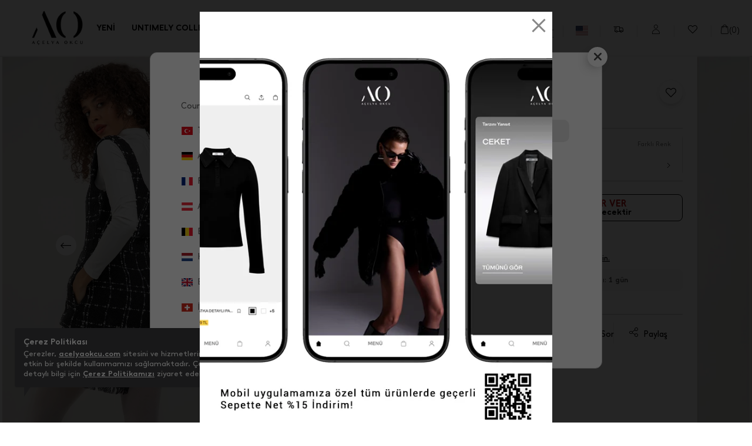

--- FILE ---
content_type: text/html
request_url: https://www.acelyaokcu.com/tuvit-vintage-sort-tulum_11541
body_size: 59721
content:
<!doctype html>
<html lang="en">
<head>
<script type="099aaa6f1ce11d2551d56736-text/javascript">
if(localStorage.getItem("userPAGE")==null){
    localStorage.setItem("userOldPAGE","FirstPage")
}else{
    localStorage.setItem("userOldPAGE",localStorage.getItem("userPAGE"))
}
localStorage.setItem("userPAGE","ProductView")
</script>
<meta name="facebook-domain-verification" content="tiffqjxabtqxtumv941p16y0vty2n0" /><meta name="p:domain_verify" content="ed7d367bcad89d22b84f4cc53ef8292e"/>
	<meta charset="utf-8"/>
	<meta http-equiv="Content-Type" content="text/html; charset=UTF-8" />
	<meta name="format-detection" content="telephone=no">
	<meta name = "viewport" content = "width=device-width, initial-scale=1.0, minimum-scale=1.0, maximum-scale = 1.0,viewport-fit=cover, user-scalable = no">  
	 <title>Tüvit Vintage Şort Tulum Black Woman Overalls acelyaokcu.com</title>  <meta name="description" content="Tüvit Vintage Şort Tulum Overalls Black Woman acelyaokcu.com" /> 
	<meta property="og:title" content="Açelya Okcu">
	<meta property="og:url" content="https://www.acelyaokcu.com/">
	<meta property="og:description" content="Dünyanın en trend giyim kıyafetlerini tanıtan ve modaya yön veren Açelya Okcu kataloğunu indirimli fiyatları ve kapıda ödeme imkanıyla hemen inceleyin!">
	<meta property="og:image" itemprop="image" content="https://farktorcdn.com/Library/Upl/5500103/All/Fr-55001031872023102201_acelya.jpg">
	<meta property="og:image:secure_url" itemprop="image" content="https://farktorcdn.com/Library/Upl/5500103/All/Fr-55001031872023102201_acelya.jpg">
	<meta property="og:image:type" content="image/jpg" /> 
	<meta property="og:type" content="website">
	<meta property="og:site_name" content="Açelya Okcu">
	<meta content="domain" urlPAGE="www.acelyaokcu.com">
	<meta content="url" urlPAGE="/Seo.asp">
	<meta content="lastUrl" urlPAGE="tuvit-vintage-sort-tulum_11541">
	<meta content="setCOUNTRY" urlPAGE="US">
	<meta content="setLANGUAGE" urlPAGE="EN">
	<meta content="setCURRENCY" urlPAGE="USD">
	<meta content="setUserControl" urlPAGE="">
	
	<link rel="alternate" href="https://www.acelyaokcu.com/tr/tuvit-vintage-sort-tulum_11541" hreflang="x-default">
	<link rel="alternate" href="https://www.acelyaokcu.com/tr/tuvit-vintage-sort-tulum_11541" hreflang="tr">
	
	<link rel="alternate" href="https://www.acelyaokcu.com/en/tuvit-vintage-sort-tulum_11541" hreflang="en">
	
	<meta name="twitter:card" content="summary_large_image" />
	<meta name="twitter:title" content="Tüvit Vintage Şort Tulum Black Woman Overalls acelyaokcu.com" />
	<meta name="twitter:description" content="Tüvit Vintage Şort Tulum Overalls Black Woman acelyaokcu.com"/>
	<meta name="twitter:url" content="/en/tuvit-vintage-sort-tulum_11541"/>
	<meta name="twitter:site" content=""/>
	<meta name="twitter:image" content="https://farktorcdn.com/Library/Upl/5500154/Product/415411538-1000-4.jpg" />

	
		<link rel="shortcut icon" type="image/x-icon" href="https://farktorcdn.com/Library/Upl/5500154/All/Fr-55001542562024103234_acelyaokucu.ico" />      
		<link rel="icon" type="image/x-icon" href="https://farktorcdn.com/Library/Upl/5500154/All/Fr-55001542562024103234_acelyaokucu.ico" />   
	
	<link rel="canonical" a="2" href="https://www.acelyaokcu.com/en/tuvit-vintage-sort-tulum_11541" />
	
	<link rel="preconnect" href="https://www.acelyaokcu.com">
	<link rel="dns-prefetch" href="https://www.acelyaokcu.com">
	
    
    

	
	<script src="https://cdnjs.cloudflare.com/ajax/libs/jquery/3.5.1/jquery.min.js" type="099aaa6f1ce11d2551d56736-text/javascript"></script>

	<script src="https://farktorcdn.com/Library/SystemBox/Js/countdown.js" type="099aaa6f1ce11d2551d56736-text/javascript"></script>
	<script src="https://farktorcdn.com/Library/SystemBox/Js/cookie.js" type="099aaa6f1ce11d2551d56736-text/javascript"></script>
	<script src="/Library/Js/client.js?v=1112223397" type="099aaa6f1ce11d2551d56736-text/javascript"></script>
	<script async src="//apis.google.com/js/api:client.js" type="099aaa6f1ce11d2551d56736-text/javascript"></script>
	<script src="https://cdn.woopze.com/tracking/traffic-beacon.js?v3" async type="099aaa6f1ce11d2551d56736-text/javascript"></script>

	

	<script type="099aaa6f1ce11d2551d56736-text/javascript">

		var setDokuProductIsActive = "0"

		var xCookieCode		=	"55001541"
		var FCODE						 =	"Fr-5500154"
		var SCODE						 =	"Fr-5500154-1"
		var setCOUNTRY					 =	$.cookie("setCOUNTRY")
		var cookieCode					 =	"55001541"
		var viewMobile					 =	"0"
		var BAG_nonCAMPAING				= "0"
		var pc_productGroupClass		= "04"
		var Domestic					=	"TR"
		var DomesticCURRENCY			=	"TL"
		var DomesticLANGUAGE			=	"TR"
		var remarketingCritioPartnerID  =   ""

		var userCookieType = 0
		var setting_resume_btn_url = "/"
		if(FCODE="Fr-5500218"){
			userCookieType = 1
			setting_resume_btn_url = "/"
		}

		
		var setLazy						=	"Fr-55001547112022180905_acelya-lazyload.png"
		var setLogo						=	"Fr-55001549112022122010_siyah-logo.png"
		var setFavIcon					=	"Fr-55001542562024103234_acelyaokucu.ico"
		var setLoading					=	""
		var setLoadingSvg				=	""
		var setMobileLoading			=	"Fr-55001542422021175345_acelya.gif"
		var setMobileLogo				=	"Fr-55001549112022122122_beyaz-logo.png"
		var setNotFound				=	""
		var setBulletinBar			=	"1"
		var setBulletinList			=	"@@2000 TL Üzeri Alışverişlerinizde ÜCRETSİZ KARGO!||||undefined||0||40"
		var modCheckOut				=	"12000610"
		

		var popDC						 = 'FRANCE-2'
		var popID						 = '54-990-37-156-201-022-50'
		var cacheTime					 = '28.1.2026 19:24:33'
		var x_WebUrl					 =	"https://www.acelyaokcu.com"
		var x_WebName					 =	"acelyaokcu.com"
		var x_imgUrl					 =	"https://farktorcdn.com/Library/Upl/5500154/All/"
		var x_photoUrl					 =	"https://farktorcdn.com/Library/Upl/5500154/Product/"
		var x_photoSmall				 =	"https://farktorcdn.com/Library/Upl/5500154/Product/164x246/"
		var x_photoMedium				 =	"https://farktorcdn.com/Library/Upl/5500154/Product/652x978/"
		var x_photoLarge				 =	"https://farktorcdn.com/Library/Upl/5500154/Product/780x1170/"
		var x_photoOrj					 =	"https://farktorcdn.com/Library/Upl/5500154/Product/"
		var firmName					 ="AÇELYA OKCU TEKSTİL LİMİTED ŞİRKETİ"
		var firmAddress					 ="Sanayi Mah. Malazgirt Cad. Oğuzhan sok. No 5 Güngören/İstanbul"
		var firmPhone					 ="0850 582 55 93"
		var firmMail					 ="iletisim@acelyaokcu.com"
		var firmTaxName					 ="GÜNGÖREN"
		var firmTaxIdNumber				 ="0051324647"
		var firmRegistry				 ="157456-5"
		var firmMersis					 ="0005-1324-6470-0001"
		var firmMap						 =""
		var firmSupportPhone			 =""
		var firmSupportMail				 =""
		var x_ProductViewCount			 = "0"
		var x_ProductViewCountStart		 = "0"
		var x_ProductInstallmentLimit	 = "0"
		var x_ProductInstallmentView	 = "0"
		var x_Point						 = "0"
		var x_ProductPoint				 = "0"
		var x_maxInstallment			 = "9"
		var x_productGroupClass			 = "04"
		var x_productGenderClass		 = "05"
		var x_Whatsapp					 		= "0"
		var x_PhoneSale					 	= "1"
		var x_WhatsappFriends			 	= "1"
		var x_Whatsapp_NUMBER			 	= ""
		var x_CariProductCode			 	= ""
		var set_web_SALE_WHATSAPP_NUMBER = ""
		var set_SUPPORT_PHONE			 	= "1"


		var pc_setLazy					 = "https://farktorcdn.com/Library/Upl/5500154/All/Fr-55001547112022180905_acelya-lazyload.png"

		var urlmyPROFIL					 ="/uyelik-bilgilerim"
		var urlmyORDERS					 ="/siparislerim"
		var urlmyRETURN					 ="/iadelerim"
		var urlmyPAYMENT				 ="/odemelerim"
		var urlmyBALANCE				 ="/bakiyem"
		var urlmyGIFT					 ="/hediye-ceklerim"
		var urlmyFAVORITE				 ="/favorilerim"
		var urlmyWAIT_LIST				 ="/bekleme-listem"
		var urlmySUPPORT				 ="/destek-taleplerim"
		var urlmyOPTIONS				 ="/duyuru-tercihler"
		var urlmyPOINT					 ="/puan"
		var urlmyBAG					 ="/sepetimde-kalanlar"
		var urlBAG						 ="/sepet"
		var urlADDRESS					 ="/adres"
		var urlPAYMENT					 ="/odeme"
		var urlSUCCESS					 ="/en/basarili"
		var urlERROR					 ="/en/basarisiz"
		var urlCASEFRONT				 ="/kasa-onu"
		var urlABOUT_US					 ="/hakkimizda"
		var urlSTORE					 =""
		var urlLOGOUT					 ="/cikis"
		var urlCONTACT					 ="/iletisim"
		var urlSEARCH					 ="/arama"
		var urlFAQ						 ="/sikca-sorulan-sorular"
		var urlSTATIC					 ="/sayfa"
		var urlRETURN_REQEUST			 ="/iade-talebi"
		var urlINSTASHOP				 ="/instashop"
		var urlmyPRICE_WAIT_LIST		 ="/fiyat-beklediklerim"
		var urlmyORDER_DETAILS			 ="/siparis-detay"
		var urlPASSWORD					 ="/sifremi-unuttum"
		var urlmySUPPORT_DETAILS		 ="/destek-talebi"
		var urlBRAND					 ="/markalar"
		var urlCOOKIE					 ="/cerez-politikasi"
		var urlHUMAN_RESOURCES			 ="/insan-kaynaklari"

		var urlmyPROFILname				 ="My Membership Information"
		var urlmyORDERSname				 ="My orders"
		var urlmyRETURNname				 ="My Returns"
		var urlmyPAYMENTname			 ="My Payments"
		var urlmyBALANCEname			 ="My Balance"
		var urlmyGIFTname				 ="My Gift Certificates"
		var urlmyFAVORITEname			 ="My avorites"
		var urlmyWAIT_LISTname			 ="My Waiting List"
		var urlmySUPPORTname			 ="My Support Requests"
		var urlmyOPTIONSname			 ="Announcement - Preferences"
		var urlmyPOINTname				 ="Money Points"
		var urlmyBAGname				 ="What`s Left in My Cart"
		var urlBAGname					 ="Basket"
		var urlADDRESSname				 ="Address"
		var urlPAYMENTname				 ="Payment Options"
		var urlSUCCESSname				 ="Successful After Payment"
		var urlERRORname				 ="Failed After Payment"
		var urlCASEFRONTname			 ="Case Front Products"
		var urlABOUT_USname				 ="About us"
		var urlSTOREname				 =""
		var urlLOGOUTname				 ="Exit"
		var urlCONTACTname				 ="Communication"
		var urlSEARCHname				 ="Call"
		var urlFAQname					 ="Frequently asked Questions"
		var urlSTATICname				 ="Page"
		var urlRETURN_REQEUSTname		 ="Extradition request"
		var urlINSTASHOPname			 ="InstaShop Listing"
		var urlmyPRICE_WAIT_LISTname	 ="Price What I Expect"
		var urlmyORDER_DETAILSname		 ="Order Detail"
		var urlPASSWORDname				 ="Password Reminder"
		var urlmySUPPORT_DETAILSname	 ="Support Request"
		var urlBRANDname				 ="Brands"
		var urlCOOKIEname				 ="Cookie Policy"
		var urlHUMAN_RESOURCESname		 ="Human Resources"

		var mDomain						 ="0"

		var	text_Stock_Notification_Url  =urlmyWAIT_LIST

		var reMarketingGoogleAnalyticsCode	= ""	
		var remarketingDataLayer				= "1"	
		var remarketingHelpSupportTawkTo					= ""

		var facebookAppId					= "2529503857200544"

		var socialFacebook					=  	"0";
		var socialFacebookUrl				=  	"https://www.facebook.com/acelyaokcucom";

		var socialTwitter					= 	"0";
		var socialTwitterUrl				= 	"https://twitter.com/acelyaokcu";

		var socialInstagram					=	"0";
		var socialInstagramUrl				=	"https://www.instagram.com/acelyaokcu/";

		var socialYoutube					= 	"0";
		var socialYoutubeUrl				= 	"https://www.youtube.com/channel/UCyacTMsLHExN2TC0FJoww6Q";

		var socialPinterest					=	"0";
		var socialPinterestUrl				=	"https://tr.pinterest.com/acelyaokcu/";

		var socialGoogle					=	"0";
		var socialGoogleUrl					=	"";

		var socialLinkedin					=	"0";
		var socialLinkedinUrl				=	"";

		var VersionPath				=  "3769"
		var x_LotStock					= "0"
		var pc_pageCategoryList_setColorType	=	"0"

		var googleAppId   					=	"44157640414-bhv5s4i873qamv00m3docqj7obbhfmqp.apps.googleusercontent.com"


			var urlBag						=	"/sepet"
			var urlCheckOut				=	""
			var urlSuccess					=	"/en/basarili"
			var VersionPath				=  "3769"
			var x_DeliveredTimeDay		=	"0"

			var setSEO						=	1
			
			var setLazy						=	"Fr-55001547112022180905_acelya-lazyload.png"
			var setLogo						=	"Fr-55001549112022122010_siyah-logo.png"
			var setFavIcon					=	"Fr-55001542562024103234_acelyaokucu.ico"
			var setLoading					=	""
			var setLoadingSvg				=	""
			var setMobileLoading			=	"Fr-55001542422021175345_acelya.gif"
			var setMobileLogo				=	"Fr-55001549112022122122_beyaz-logo.png"
			var setNotFound				=	""
			var setBulletinBar			=	"1"
			var setBulletinList			=	"@@2000 TL Üzeri Alışverişlerinizde ÜCRETSİZ KARGO!||||undefined||0||40"
			var modCheckOut				=	"12000610"
			
			var setOVERSEAS				=	"0"
			var x_register					=	"2"
					
			var FCODE						 =	"Fr-5500154"
			var SCODE						 =	"Fr-5500154-1"
			var setCOUNTRY_Control			= "US"
			var setCOUNTRY					 =	$.cookie("setCOUNTRY")
			var cookieCode					 =	"55001541"
			var viewMobile					 =	"0"
					
			var locationList				 = "TR,DE,FR,AT,BE,NL,GB,CH,IT,ES,PT,UA,LU,RO,PL,DK,CZ,HU,BG,RU,US,SE,CY,GR,NO,AD,HS,SM,BA,MD,RA,BO,BR,GY,EC,CO,PY,AO,EH,BJ,BW,BI,BF,DZ,DJ,TD,GQ,ER,ET,MA,CI,GA,GM,GH,GN,GW,ZA,CM,KE,CG,LS,LR,LY,PE,SR,CL,UY,VE,MU,MG,MW,BS,BB,BZ,DO,DO,ML,KRTR,GD,GT,HT,HN,JM,MR,MZ,NA,NE,NG,CF,RW,SN,SC,SL,SO,SD,SZ,TZ,MT,IE,HR,CA,TN,AL,FI,IS,DZ,MQ,MZ,YT,--,AG,MX,AI,--,AW,ZW,FM,ZM,BY,WF,ME,VU,MS,NR,NC,NI,BM,NU,NF,GBGB,VG,MP,UG,VI,TV,TC,TT,TO,TK,TG,CV,----,-,SD,KY,TD,KM,SB,CG,CK,CR,CU,SV,SI,SK,ER,EE,SX,FK,FO,FJ,PF,GE,XS,GI,ST,GL,WS,VC,PM,GP,GU,GG,MF,IM,JE,JO,AU,XK,LT,LV,+421,"
					
			var setCURRENCY					 = $.cookie("setCURRENCY")
			var setLANGUAGE					 = $.cookie("setLANGUAGE")
			var setCURR						 = $.cookie("setCURR")
			var x_priceType					 = "1"
			var x_language					 = "EN"
			var x_difference				 = $.cookie("setDIFFERENCE")
			var x_curr						 = $.cookie("setCURR")
			var x_currency					 = $.cookie("setCURRENCY")
			var x_vat						 = "0"
			var x_vatView					 = "0"
			var x_decimal					 = "95"
			var x_discountView				 = "0"
			var x_priceView					 = "0"
			var x_OldPriceView				 = "0"
			var x_AddBag				 	= "0"
			var x_AddBagSeries				= "0"
			var x_LotStock					= "0"

			var x_multipleCurrency			= "2"
			var x_multipleLanguage			= "2"
			var x_multipleLocation			= "182"
			var BAG_nonCAMPAING				= "0"
			var pc_productGroupClass		= "04"


			var Domestic					=	"TR"
			var DomesticCURRENCY			=	"TL"
			var DomesticLANGUAGE			=	"TR"

			
			
			var popDC						 = 'FRANCE-2'
			var popID						 = '54-990-37-156-201-022-50'
			var cacheTime					 = '28.1.2026 19:24:33'
					
			var x_WebUrl					 =	"https://www.acelyaokcu.com"
			var x_WebName					 =	"acelyaokcu.com"
			var x_imgUrl					 =	"https://farktorcdn.com/Library/Upl/5500154/All/"
			var x_photoUrl					 =	"https://farktorcdn.com/Library/Upl/5500154/Product/"
			var x_photoSmall				 =	"https://farktorcdn.com/Library/Upl/5500154/Product/164x246/"
			var x_photoMedium				 =	"https://farktorcdn.com/Library/Upl/5500154/Product/652x978/"
			var x_photoLarge				 =	"https://farktorcdn.com/Library/Upl/5500154/Product/780x1170/"
			var x_photoOrj					 =	"https://farktorcdn.com/Library/Upl/5500154/Product/"

			const insiderAppId = ""

				
			
			var firmName					 ="AÇELYA OKCU TEKSTİL LİMİTED ŞİRKETİ"
			var firmAddress					 ="Sanayi Mah. Malazgirt Cad. Oğuzhan sok. No 5 Güngören/İstanbul"
			var firmPhone					 ="0850 582 55 93"
			var firmMail					 ="iletisim@acelyaokcu.com"
			var firmTaxName					 ="GÜNGÖREN"
			var firmTaxIdNumber				 ="0051324647"
			var firmRegistry				 ="157456-5"
			var firmMersis					 ="0005-1324-6470-0001"
			var firmMap						 =""
			var firmSupportPhone			 =""
			var firmSupportMail				 =""
		
			var x_ProductViewCount			 = "0"
			var x_ProductViewCountStart		 = "0"
			var x_ProductInstallmentLimit	 = "0"
			var x_ProductInstallmentView	 = "0"
			var x_Point						 = "0"
			var x_ProductPoint				 = "0"
			var x_maxInstallment			 = "9"
			var x_productGroupClass			 = "04"
			var x_productGenderClass		 = "05"
			
			var x_Whatsapp					 = "0"
			var x_PhoneSale					 = "1"
			var x_WhatsappFriends			 = "1"
			var x_Whatsapp_NUMBER			 = ""
			var x_CariProductCode			 = ""
			var set_web_SALE_WHATSAPP_NUMBER = ""
			var set_SUPPORT_PHONE			 = "1"

			let newSystemJsActivite = false
	
			var pc_setLazy					 = "https://farktorcdn.com/Library/Upl/5500154/All/Fr-55001547112022180905_acelya-lazyload.png"
			var PACKET_ID					 = "100043"
		
			var urlmyPROFIL					 ="/uyelik-bilgilerim"
			var urlmyORDERS					 ="/siparislerim"
			var urlmyRETURN					 ="/iadelerim"
			var urlmyPAYMENT				 ="/odemelerim"
			var urlmyBALANCE				 ="/bakiyem"
			var urlmyGIFT					 ="/hediye-ceklerim"
			var urlmyFAVORITE				 ="/favorilerim"
			var urlmyWAIT_LIST				 ="/bekleme-listem"
			var urlmySUPPORT				 ="/destek-taleplerim"
			var urlmyOPTIONS				 ="/duyuru-tercihler"
			var urlmyPOINT					 ="/puan"
			var urlmyBAG					 ="/sepetimde-kalanlar"
			var urlBAG						 ="/sepet"
			var urlADDRESS					 ="/adres"
			var urlPAYMENT					 ="/odeme"
			var urlSUCCESS					 ="/en/basarili"
			var urlERROR					 ="/en/basarisiz"
			var urlCASEFRONT				 ="/kasa-onu"
			var urlABOUT_US					 ="/hakkimizda"
			var urlSTORE					 =""
			var urlLOGOUT					 ="/cikis"
			var urlCONTACT					 ="/iletisim"
			var urlSEARCH					 ="/arama"
			var urlFAQ						 ="/sikca-sorulan-sorular"
			var urlSTATIC					 ="/sayfa"
			var urlRETURN_REQEUST			 ="/iade-talebi"
			var urlINSTASHOP				 ="/instashop"
			var urlmyPRICE_WAIT_LIST		 ="/fiyat-beklediklerim"
			var urlmyORDER_DETAILS			 ="/siparis-detay"
			var urlPASSWORD					 ="/sifremi-unuttum"
			var urlmySUPPORT_DETAILS		 ="/destek-talebi"
			var urlBRAND					 ="/markalar"
			var urlCOOKIE					 ="/cerez-politikasi"
			var urlHUMAN_RESOURCES			 ="/insan-kaynaklari"
	
			var urlmyPROFILname				 ="My Membership Information"
			var urlmyORDERSname				 ="My orders"
			var urlmyRETURNname				 ="My Returns"
			var urlmyPAYMENTname			 ="My Payments"
			var urlmyBALANCEname			 ="My Balance"
			var urlmyGIFTname				 ="My Gift Certificates"
			var urlmyFAVORITEname			 ="My avorites"
			var urlmyWAIT_LISTname			 ="My Waiting List"
			var urlmySUPPORTname			 ="My Support Requests"
			var urlmyOPTIONSname			 ="Announcement - Preferences"
			var urlmyPOINTname				 ="Money Points"
			var urlmyBAGname				 ="What`s Left in My Cart"
			var urlBAGname					 ="Basket"
			var urlADDRESSname				 ="Address"
			var urlPAYMENTname				 ="Payment Options"
			var urlSUCCESSname				 ="Successful After Payment"
			var urlERRORname				 ="Failed After Payment"
			var urlCASEFRONTname			 ="Case Front Products"
			var urlABOUT_USname				 ="About us"
			var urlSTOREname				 =""
			var urlLOGOUTname				 ="Exit"
			var urlCONTACTname				 ="Communication"
			var urlSEARCHname				 ="Call"
			var urlFAQname					 ="Frequently asked Questions"
			var urlSTATICname				 ="Page"
			var urlRETURN_REQEUSTname		 ="Extradition request"
			var urlINSTASHOPname			 ="InstaShop Listing"
			var urlmyPRICE_WAIT_LISTname	 ="Price What I Expect"
			var urlmyORDER_DETAILSname		 ="Order Detail"
			var urlPASSWORDname				 ="Password Reminder"
			var urlmySUPPORT_DETAILSname	 ="Support Request"
			var urlBRANDname				 ="Brands"
			var urlCOOKIEname				 ="Cookie Policy"
			var urlHUMAN_RESOURCESname		 ="Human Resources"

			var mDomain						 ="0"
		
			var	text_Stock_Notification_Url  =urlmyWAIT_LIST

			var reMarketingGoogleAnalyticsCode	= ""	
			var remarketingDataLayer				= "1"	
			var helpSupportTawkTo					= ""

			var set_ProductNameType 			=	"0"	
			var set_ProductNameCode				=	""	
			var set_ProductUrlType				=	"0"	
			var set_ProductUrlCode				=	""	
			var set_ProductUrlOtherLang			=	"0"	
			var set_ProductTitleType			=	"3"	
			var set_ProductTitleOtherLang		=	""	
			var set_ProductTitleExtra			=	""	
			var set_ProductTitleCode			=	"%N %R %G %UG %W"	
			var set_ProductDescType				=	"3"	
			var set_ProductDescOtherLang		=	"0"	
			var set_ProductDescExtra			=	""	
			var set_ProductDescCode				=	"%N %UG %R %G %W"	

			var socialFacebook					=  	"0";
			var socialFacebookUrl				=  	"https://www.facebook.com/acelyaokcucom";

			var socialTwitter					= 	"0";
			var socialTwitterUrl				= 	"https://twitter.com/acelyaokcu";

			var socialInstagram					=	"0";
			var socialInstagramUrl				=	"https://www.instagram.com/acelyaokcu/";

			var socialYoutube					= 	"0";
			var socialYoutubeUrl				= 	"https://www.youtube.com/channel/UCyacTMsLHExN2TC0FJoww6Q";

			var socialPinterest					=	"0";
			var socialPinterestUrl				=	"https://tr.pinterest.com/acelyaokcu/";

			var socialGoogle					=	"0";
			var socialGoogleUrl					=	"";

			var socialLinkedin					=	"0";
			var socialLinkedinUrl				=	"";


			var x_MIN_CARGO_CONDITION			=	"0"
			var x_CargoCurrency					=	"TL"
			var pc_pageCategoryList_setColorType	=	"0"

			var currTL	=	"1"
			var currEUR	=	"1"
			var currGBP	=	"1"
			var currUSD	=	"1"

			var setSUGGESTED_AUTO		=	"0"
			var setSUGGESTED_CLASS		=	"0"
			var setSUGGESTED_QUANTITY	=	"0"
			var setCOMPLEMENT_COMBINE	=	"0"


			localStorage.removeItem("dsg_Search")
			localStorage.removeItem("dsg_MobilNav")
			localStorage.removeItem("dsg_BottomBar")
			localStorage.removeItem("dsg_LoginRegister")
			
			var NEW_LANGUAGE 		= ""
			var xxx_REQUEST_BEFORE	= ""
			var xxx_REQUEST_AFTER	= ""
			var xxx_NEW_REQUEST		= "?"
			var URL_COUNTER 		= 0
			var xxx_URL				= ""
			var xxx_OPERATION		= 0

			if(location.pathname.indexOf("//")!=-1){
				window.location.href="/404"
			}
			var x_lang_redirect = 1
			if(location.pathname.split("/")[location.pathname.split("/").length-1]=="sepete"){ x_lang_redirect = 0}
			if(location.pathname.split("/")[location.pathname.split("/").length-1]=="odeme"){ x_lang_redirect = 0}
			if (location.pathname.includes("/Page/Product/View/Fr-5500191-1/Defaultx.asp")) { x_lang_redirect = 0;}

			
			if(x_multipleLanguage>1 && x_lang_redirect==1){
					var xxx_ORJ_URL		=	window.location.href
					var xxx_REQUEST		=	xxx_ORJ_URL.replace(x_WebUrl,'')
				if( xxx_ORJ_URL.indexOf( "Q=1" ) == -1 ){
					if( xxx_REQUEST.indexOf( "404" ) == -1 ){
						if( xxx_REQUEST.indexOf( "?" ) !== -1 ){
							var UUI = xxx_REQUEST.split("?")
							xxx_REQUEST_BEFORE	= UUI[0]
							xxx_REQUEST_AFTER		= UUI[1]
						}else{
							xxx_REQUEST_BEFORE	= xxx_REQUEST
						}

				
						if(xxx_REQUEST_BEFORE=="" | xxx_REQUEST_BEFORE=="/"){
							if(setCOUNTRY!=Domestic & $.cookie("setUserControl")=="" | $.cookie("setUserControl")==null){
								setLANGUAGE = "TR"
								NEW_LANGUAGE = setLANGUAGE.toLowerCase()
								xxx_OPERATION = 0
							}else{
								if(setCOUNTRY==Domestic){
									if(setLANGUAGE=="TR"){
										setLANGUAGE = "TR"
										NEW_LANGUAGE = setLANGUAGE.toLowerCase()
										xxx_OPERATION = 0
									}else{
										NEW_LANGUAGE = setLANGUAGE.toLowerCase()
										xxx_OPERATION = 1
									}
								}else{
								NEW_LANGUAGE = setLANGUAGE.toLowerCase()
								xxx_OPERATION = 1
								}
							}
						}else{
							var II = xxx_REQUEST_BEFORE.split("/")
							URL_COUNTER  = II.length
							if(URL_COUNTER=="4"){ 
								if(II[1]==""){
								xxx_URL = II[2] 
								}else{
								xxx_URL = II[2] 
								}
							}
							if(URL_COUNTER=="3"){ 
								if(II[0]==""){
								xxx_URL = II[1] 
								}else{
								xxx_URL = II[2] 
								}
							}
							if(II[1].length==2){ 
								NEW_LANGUAGE = II[1] 
							}else{
								if(URL_COUNTER=="2"){ xxx_URL = II[1] }
							}
							if(NEW_LANGUAGE==""){ NEW_LANGUAGE = setLANGUAGE.toLowerCase(); xxx_OPERATION = 1 }
						}


						if( xxx_REQUEST_AFTER.indexOf( "&" ) !== -1 ){
							var UUI = xxx_REQUEST_AFTER.split("&")
							for(xxx=0;xxx<UUI.length;xxx++){
								if( UUI[xxx].indexOf( "=" ) !== -1 ){
									var UUIN = UUI[xxx].split("=")
									var UUIN_CONTENT	=	UUIN[0]
									var UUIN_VALUE		=	UUIN[1]
									if(UUIN_CONTENT!="d"){
										xxx_NEW_REQUEST = xxx_NEW_REQUEST +"&"+ UUIN_CONTENT +"="+ UUIN_VALUE	
									}
								}else{
									xxx_NEW_REQUEST = xxx_NEW_REQUEST +"&"+ UUI[xxx]
								}
							}
						}else{
							if( xxx_REQUEST_AFTER.indexOf( "=" ) !== -1 ){
								var UUIN = xxx_REQUEST_AFTER.split("=")
								var UUIN_CONTENT	=	UUIN[0]
								var UUIN_VALUE		=	UUIN[1]
								if(UUIN_CONTENT!="d"){
									xxx_NEW_REQUEST = xxx_NEW_REQUEST +"&"+ UUIN_CONTENT +"="+ UUIN_VALUE	
								}
							}else{
								xxx_NEW_REQUEST = xxx_NEW_REQUEST +"&"+ xxx_REQUEST_AFTER
							}
						}
						xxx_NEW_REQUEST = xxx_NEW_REQUEST.replace("?&","?")
						if(xxx_NEW_REQUEST=="?"){ xxx_NEW_REQUEST = "" }
						if(localStorage.getItem("dsg_Lang")!=null){
							if(localStorage.getItem("dsg_Lang").toUpperCase()!=NEW_LANGUAGE.toUpperCase()){
								var LANGUAGE_DATA		=	""
								$.ajax({
								url: "/Library/Cache/Firm/"+SCODE+"/"+PACKET_ID+"/Language_"+NEW_LANGUAGE+".json?v"+VersionPath+"",
								dataType: 'json',
								data: '',
								success: function( data, textStatus, jQxhr ){
									LANGUAGE_DATA 		=	JSON.stringify(data)
									sessionStorage.setItem("LANGUAGE_CONTENT",LANGUAGE_DATA)
								}
								});
							}
						}
						$.cookie("setLANGUAGE",NEW_LANGUAGE.toUpperCase(),{expires:90,path:'/'})
						if(localStorage.getItem("dsg_Lang")!=null){
							if(localStorage.getItem("dsg_Lang").toUpperCase()!=NEW_LANGUAGE.toUpperCase()){
								localStorage.removeItem("dsg_Header")
								localStorage.removeItem("dsg_Footer")
							}
						}

						if(xxx_OPERATION=="1"){
							 window.location.href = "/"+NEW_LANGUAGE+"/"+xxx_URL+xxx_NEW_REQUEST
						}
					}
				} 
			}  

			var pageType = localStorage.getItem('userPAGE');
			var UserID =  $.cookie(cookieCode + 'memberId');
			if (UserID=="" || UserID==undefined){
				var userActive = "false";
			}else{
				var userActive = "true";
			}

			var Curr = setCURRENCY;
			if(Curr == "TL"){Curr="TRY"}

			var userPAGE 			= localStorage.getItem('userPAGE')
			var userPAGE_prev		= localStorage.getItem('userOldPAGE')
			if(userPAGE == "HomePage"){
				userPAGE_prev = "First Page"
			}
			var PageURL				= window.location.pathname;
			var PageURL_path 		= localStorage.getItem('PageURL_path') 
			localStorage.setItem('PageURL_prev', PageURL_path)
			localStorage.setItem('PageURL_path', PageURL)
			var PageURL_prev 		= localStorage.getItem('PageURL_prev') 
			if(PageURL_prev=="null" || PageURL_prev=="" || PageURL_prev==undefined){
				PageURL_prev = "First Page"
			}

			var Q1 = ""
			var Q2 = ""
			var UserOrderCount = $.cookie(cookieCode + 'userOrderCount');
			var UserOrderTotal = $.cookie(cookieCode + 'userOrderTotal');
			if(UserOrderCount==null){ UserOrderCount = "" }
			if(UserOrderCount=="null"){ UserOrderCount = "" }
			if(UserOrderTotal==null){ UserOrderTotal = "" }
			if(UserOrderTotal=="null"){ UserOrderTotal = "" }
			
			window.dataLayer = window.dataLayer || []; dataLayer.push({
				'pageType': pageType,
				'userID': UserID,
				'isLogined': userActive,
				'masterpassStatus': 'False',
				'currencyCode': Curr,
				'previousPageType': userPAGE_prev,
				'previousPageURL': PageURL_prev,
			});

			if(UserOrderCount!=""){ 
				window.dataLayer = window.dataLayer || []; dataLayer.push({
				'transactionCount': UserOrderCount
				});
			}
			if(UserOrderTotal!=""){ 
				window.dataLayer = window.dataLayer || []; dataLayer.push({
				'ltvValue': UserOrderTotal
				});
			}

			
		var userIdForEncoding = $.cookie(""+cookieCode+"memberId")
		var encodedUserId = btoa(userIdForEncoding); 
		$.cookie("encodedUserInfo",encodedUserId)
	</script>

	<script type="099aaa6f1ce11d2551d56736-text/javascript">
		if($.cookie(""+cookieCode+"UID")==null){
			var UUID = Date.now()+"-"+Math.floor((Math.random() * 10000) + 1)+"-"+Math.floor((Math.random() * 10000) + 1)+"-"+Math.floor((Math.random() * 1000000) + 1)+"-"+Math.floor((Math.random() * 10000) + 1);
			$.cookie(""+cookieCode+"UID",UUID,{expires:90,path:'/'})
		}else{
			$.cookie(""+cookieCode+"UID",$.cookie(""+cookieCode+"UID"),{expires:90,path:'/'})
		}
	</script>

	

	<!-- Criteo Loader File -->
	
	<!-- END Criteo Loader File -->   
	 
	 
	
	<script src="/Home/Library/Js/syncFunctions.js?v=3769.6900469653" type="099aaa6f1ce11d2551d56736-text/javascript"></script>
	
	<script src="/Library/Cache/Firm/Fr-5500154-1/100043/dsAll_100043.js?v3769.11143244.0006" type="099aaa6f1ce11d2551d56736-text/javascript"></script>
	
	<script defer src="/Home/Library/Js/Functions.js?v=3769.1290004" type="099aaa6f1ce11d2551d56736-text/javascript"></script>
	<script defer src="/Library/Js/Settings.js?v=11.2.1.34400211053" type="099aaa6f1ce11d2551d56736-text/javascript"></script>
	
	
	<!--script>$(document).ready(function() { enhanceInput($('[name="loginUserName"]'), true); });</script-->

	


	<link rel="stylesheet" type="text/css" href="/Library/Css/Settings.css?v=6545.6.213734">

	<script defer src="/Library/Cache/System/Popup.js?v3769100.54142123111" type="099aaa6f1ce11d2551d56736-text/javascript"></script>
	<script defer src="https://farktorcdn.com/Library/SystemBox/Js/sysyempopup-1.0.js?v.6000.0006248361645631332" type="099aaa6f1ce11d2551d56736-text/javascript"></script>   
	
  	<meta content="urlHistory" urlPAGE="" urlPAGEX="ProductView">
	<script src="https://farktorcdn.com/Library/SystemBox/Js/flickity.js" type="099aaa6f1ce11d2551d56736-text/javascript"></script> 
	<script src="https://farktorcdn.com/Library/SystemBox/Js/lazy.js?v=000.000.001" type="099aaa6f1ce11d2551d56736-text/javascript"></script>
	<script src="https://farktorcdn.com/Library/SystemBox/Js/owl-slider-2.4.js" type="099aaa6f1ce11d2551d56736-text/javascript"></script>

	
	<script src="https://farktorcdn.com/Library/SystemBox/Js/swiper.js" type="099aaa6f1ce11d2551d56736-text/javascript"></script>
	<script src="/cdn-cgi/scripts/7d0fa10a/cloudflare-static/rocket-loader.min.js" data-cf-settings="099aaa6f1ce11d2551d56736-|49"></script><link rel="preload" as="style" onload="this.onload=null;this.rel='stylesheet'" type="text/css" href="https://farktorcdn.com/Library/SystemBox/Css/swiper.css?v=555">


     
		<script src="https://farktorcdn.com/Library/SystemBox/Js/fancybox3.js?v=4422" type="099aaa6f1ce11d2551d56736-text/javascript"></script>
		<script src="https://farktorcdn.com/Library/SystemBox/Js/marquee-text-1.0.js" type="099aaa6f1ce11d2551d56736-text/javascript"></script> 
		<!--<script src="https://farktorcdn.com/Library/SystemBox/Js/inview.js?v=000.000.001"></script>-->
		<script src="https://farktorcdn.com/Library/SystemBox/Js/inview2.js?v=000.000.001" type="099aaa6f1ce11d2551d56736-text/javascript"></script>
		<script src="https://farktorcdn.com/Library/SystemBox/Js/mcustom-scrollbar-3.1.13.js" type="099aaa6f1ce11d2551d56736-text/javascript"></script>
		<script src="https://farktorcdn.com/Library/SystemBox/Js/tel-input.js?v2" type="099aaa6f1ce11d2551d56736-text/javascript"></script>
		<script src="https://farktorcdn.com/Library/SystemBox/Js/input-mask-v2.js" type="099aaa6f1ce11d2551d56736-text/javascript"></script>
		<script src="/cdn-cgi/scripts/7d0fa10a/cloudflare-static/rocket-loader.min.js" data-cf-settings="099aaa6f1ce11d2551d56736-|49"></script><link rel="preload" as="style" onload="this.onload=null;this.rel='stylesheet'" type="text/css" href="https://farktorcdn.com/Library/SystemBox/Css/owl-theme-default-2.4.css">
		<script src="/cdn-cgi/scripts/7d0fa10a/cloudflare-static/rocket-loader.min.js" data-cf-settings="099aaa6f1ce11d2551d56736-|49"></script><link rel="preload" as="style" onload="this.onload=null;this.rel='stylesheet'" type="text/css" href="https://farktorcdn.com/Library/SystemBox/Css/owl-slider-2.4.css">
		<script src="/cdn-cgi/scripts/7d0fa10a/cloudflare-static/rocket-loader.min.js" data-cf-settings="099aaa6f1ce11d2551d56736-|49"></script><link rel="preload" as="style" onload="this.onload=null;this.rel='stylesheet'" type="text/css" href="https://farktorcdn.com/Library/SystemBox/Css/grid.css?v=555">
		<script src="/cdn-cgi/scripts/7d0fa10a/cloudflare-static/rocket-loader.min.js" data-cf-settings="099aaa6f1ce11d2551d56736-|49"></script><link rel="preload" as="style" onload="this.onload=null;this.rel='stylesheet'" type="text/css" href="https://farktorcdn.com/Library/SystemBox/Css/fancybox3.css?V=29292">
		<link rel="stylesheet" type="text/css" href="https://farktorcdn.com/Library/SystemBox/Css/reset.css?=56757567"/>
		<script src="https://farktorcdn.com/Library/SystemBox/Js/sidebarfix.js?v=82381281824" type="099aaa6f1ce11d2551d56736-text/javascript"></script>  

		

		<script src="https://code.jquery.com/ui/1.14.1/jquery-ui.js" type="099aaa6f1ce11d2551d56736-text/javascript"></script>
		<script type="099aaa6f1ce11d2551d56736-text/javascript" src="//cdnjs.cloudflare.com/ajax/libs/jqueryui-touch-punch/0.2.3/jquery.ui.touch-punch.min.js"></script>

		
			<script async defer crossorigin="anonymous" src="https://connect.facebook.net/tr_TR/sdk.js" type="099aaa6f1ce11d2551d56736-text/javascript"></script>
			<script src="https://cdn.jsdelivr.net/npm/webcrypto-jwt@0.2.2/index.js" type="099aaa6f1ce11d2551d56736-text/javascript"></script>
		
			<script src="https://accounts.google.com/gsi/client" defer type="099aaa6f1ce11d2551d56736-text/javascript"></script>
		
		

		<script src="/cdn-cgi/scripts/7d0fa10a/cloudflare-static/rocket-loader.min.js" data-cf-settings="099aaa6f1ce11d2551d56736-|49"></script><link rel="preload" as="style" onload="this.onload=null;this.rel='stylesheet'" type="text/css" href="https://farktorcdn.com/Library/SystemBox/Css/jquery-ui.css?v=8585582">
		<script src="https://farktorcdn.com/Library/SystemBox/Js/slickjs.js" type="099aaa6f1ce11d2551d56736-text/javascript"></script>
		

		<!-- Flag -->
		<script src="/cdn-cgi/scripts/7d0fa10a/cloudflare-static/rocket-loader.min.js" data-cf-settings="099aaa6f1ce11d2551d56736-|49"></script><link rel="preload" as="style" onload="this.onload=null;this.rel='stylesheet'" type="text/css" href="https://farktorcdn.com/Library/SystemBox/Css/flag-icon.css?v=14112222222">
    
	     

	<script type="099aaa6f1ce11d2551d56736-text/javascript">
		$(document).ready(function(){
			// if(FCODE=="Fr-5500218"){
			// 	const checkCookieFullName = $.cookie("55002181fullName")
			// 	if(checkCookieFullName){
			// 		$.cookie("55002181fullName",fixBadUtf8Chars(checkCookieFullName))
			// 	}

			// 	const checkCookieLastName = $.cookie("55002181lastName")
			// 	if(checkCookieLastName){
			// 		$.cookie("55002181lastName",fixBadUtf8Chars(checkCookieLastName))
			// 	}

			// 	const checkCookieFirstName = $.cookie("55002181firstName")
			// 	if(checkCookieFirstName){
			// 		$.cookie("55002181firstName",fixBadUtf8Chars(checkCookieFirstName))
			// 	}

			// }
		})
	</script>


	
		<!-- Google Tag Manager --> 
		<script type="099aaa6f1ce11d2551d56736-text/javascript">
			(function(w,d,s,l,i){w[l]=w[l]||[];w[l].push({'gtm.start':
			new Date().getTime(),event:'gtm.js'});var f=d.getElementsByTagName(s)[0],
			j=d.createElement(s),dl=l!='dataLayer'?'&l='+l:'';j.async=true;j.src=
			'//www.googletagmanager.com/gtm.js?id='+i+dl;f.parentNode.insertBefore(j,f);
			})(window,document,'script','dataLayer','GTM-PSN8BRM');
		</script>
		<!-- End Google Tag Manager -->
	
       

	<script src="https://farktorcdn.com/Library/SystemBox/Js/input-mask-1.41.js" type="099aaa6f1ce11d2551d56736-text/javascript"></script>
	<script defer src="/Library/Js/Main.js?v3769134423483489" type="099aaa6f1ce11d2551d56736-text/javascript"></script>
  
    
		<script src="/cdn-cgi/scripts/7d0fa10a/cloudflare-static/rocket-loader.min.js" data-cf-settings="099aaa6f1ce11d2551d56736-|49"></script><link rel="preload" as="style" onload="this.onload=null;this.rel='stylesheet'" type="text/css" href="/Library/Css/xFont.css?v3769.0.575437485"/>
		<script src="/cdn-cgi/scripts/7d0fa10a/cloudflare-static/rocket-loader.min.js" data-cf-settings="099aaa6f1ce11d2551d56736-|49"></script><link rel="preload" as="style" onload="this.onload=null;this.rel='stylesheet'" type="text/css" href="/Library/Css/fontawesome-pro-6.0.0/css/all.css?v3769.0.1"/>
	

	<meta http-equiv="x-dns-prefetch-control" content="on" dnm="1">
	<link rel="dns-prefetch" href="//farktorcdn.com">
	<link rel="dns-prefetch" href="//static.farktor.com">
	<link rel="dns-prefetch" href="//www.facebook.com">
	<link rel="dns-prefetch" href="//www.instagram.com">
	<link rel="dns-prefetch" href="//www.pinterest.com">
	<link rel="dns-prefetch" href="//www.twitter.com">
	<link rel="dns-prefetch" href="//www.googletagmanager.com">
	<link rel="dns-prefetch" href="//www.googleadservices.com">
	<link rel="dns-prefetch" href="//www.google-analytics.com">
	<link rel="dns-prefetch" href="//api.whatsapp.com">
	<link rel="dns-prefetch" href="//static.cloudflareinsights.com">
	<link rel="dns-prefetch" href="//auth.farktor.com">
					
		
			<link rel="stylesheet" href="/Library/Font/aPlus/aplus-all.css">
		

		<style> 
			.icon-card-price{display:none} 
			.module-170001615 .Container .row .col-12 .search-head .search-form .search-btn{left:-6px !important}
			._hj_feedback_container ._hj-1O2Rr__MinimizedWidgetMiddle__container._hj-1QnQT__MinimizedWidgetMiddle__right{right: 0;top: inherit !important;bottom: 20%}
			.module-11000519 .account-Logged-container .account-content-area {height: calc(100% - 0px) !important;}
			@media only screen and (max-width: 768px){.module-login {width: 100% !important;overflow-y: auto;}}
		</style>

		

			
		<script type="099aaa6f1ce11d2551d56736-text/javascript">
			$(document).ready(function(){
				var userPageName = "";
				userPageName = localStorage.getItem("userPAGE");
				$("body").attr("userPage",userPageName);
			});
		</script>


		
		
			<style>
				.module-10000117 .right-siderbar .siderbar-container .siderbar-body .card-list .card-info .product-price .product-old-price {display: none !important;}
				[CD="[[ProductDiscountRate]]"] {display: none !important;}
			</style>
		

	</head><!-- Global site tag (gtag.js) - Google Analytics -->
    <script async src='//www.googletagmanager.com/gtag/js?id=UA-129277387-1' type="099aaa6f1ce11d2551d56736-text/javascript"></script>
    <script type="099aaa6f1ce11d2551d56736-text/javascript">
          window.dataLayer = window.dataLayer || [];
          function gtag(){dataLayer.push(arguments);}
          gtag('js', new Date());
          gtag('config', 'UA-129277387-1');
        </script>
   

	    
	<body firm-country="US" firm-lang="en" class="clean-listing-page preload  " fcode="Fr-5500154" scode="Fr-5500154-1" xFCODE="" xSCODE="" xCATEGORY_ID="" xMODEL_CODE="" xCOLOR="" xPAGE="" xxx="" userpage="" xSECOND="" xGENDER="" xPRODUCT_GROUP="">	
  
		
			<!-- Google Tag Manager (noscript) -->
			<noscript><iframe
			src="https://www.googletagmanager.com/ns.html?id=GTM-PSN8BRM"
			height="0" width="0"
			style="display:none;visibility:hidden"></iframe></noscript>
			<!-- End Google Tag Manager (noscript) -->
		



		<div style="display:none"></div>

		<div class="pageLoadingss Show"></div>
		<div class="pageOverlay"></div>
		<div class="pageOverlayDark"></div>
		<div CD="mobileMenuOverlay" class="mobbile-menu-overlay"></div>
	


		<div class="BackToTop" data-text-1="Yukarı Çık" data-text-2="Back to Top"><span class="Icon ifa-654"></span></div>

		<div class="successAlert">
			<span class="icon-ifa ifa-64"></span>
			<span class="icon-text"></span>
		</div>

		<div class="errorAlert">
			<span class="icon-ifa ifa-57"></span>
			<span class="icon-text"></span>
		</div>

		
				<style id="storePopupStyleTag">
					.storePopup { display: none; position: fixed; z-index: 999; background: #fff; top: 20px; left: 20px; right: 20px; text-align: center; align-items: center; justify-content: center; border-radius: 10px; box-shadow: 0 10px 20px #00000080; transition: opacity 1s ease, transform 1s ease; }
					.storePopup.firstState { opacity:0; transform:translateY(-20px); }
					.storePopup.removing { opacity:0; transform:translateY(-20px); }
					.storePopup > a { flex:1; align-items:center; justify-content:center; text-align:center; padding:20px; color:#000000; font-size:16px; text-decoration:none; }
					.storePopup > .storePopupDirectionName { flex:1; align-items:center; justify-content:center; border-radius:20px; position:absolute; right:5px; bottom:5px; font-size:13px; color:#999; transform:scale(0.7); }
					.storePopup > .storePopupCloseButton { flex:1; align-items:center; justify-content:center; width:40px; height:40px; border-radius:20px; position:absolute; right:-15px; top:-15px; background-color:#fff; border:1px solid #f8f8f8; }
				</style>
			

			<div class="storePopup" style="display: none;">
				<a href="#" target="_blank">Mobil uygulamamızı gördünüz mü?</a>
				<button class="storePopupCloseButton">X</button>
				<span class="storePopupDirectionName"></span>
			</div>

			<script type="099aaa6f1ce11d2551d56736-text/javascript">

			//  if(x_photoLarge){
			// 	x_photoLarge = x_photoLarge.replace("farktorcdn","static.farktor")
			// 	x_photoOrj = x_photoOrj.replace("farktorcdn","static.farktor")
			// 	x_photoMedium = x_photoMedium.replace("farktorcdn","static.farktor")
			// 	x_photoSmall = x_photoSmall.replace("farktorcdn","static.farktor")

			// 	console.log("new x_photoLarge value", x_photoLarge);
			// }


				const $storePopupStyleTag = $('#storePopupStyleTag');
				const $storePopupStyleTagClone = $storePopupStyleTag.clone();
				$storePopupStyleTag.remove();

				const $storePopupTag = $('.storePopup');
				const $storePopupTagClone = $storePopupTag.clone();
				$storePopupTag.remove();

				const showStorePopup = function () {
					if(localStorage.getItem("isStorePopupViewed")) return;
					const userAgent = navigator.userAgent || navigator.vendor || window.opera;
					let mobileStoreLink = null;
					let mobileStoreName = null;
					if (/iPad|iPhone|iPod/.test(userAgent) && !window.MSStream) {
						mobileStoreName = "App Store >>>";
						mobileStoreLink = "https://apps.apple.com/tr/app/acelya-okcu/id1550565352";
					}
					else if (/android/i.test(userAgent)) {
						mobileStoreName = "Play Store >>>";
						mobileStoreLink = "https://play.google.com/store/apps/details?id=com.farktor.acelya";
					}

					if(mobileStoreLink && mobileStoreName) {
						const removePopup = function() { 
							$storePopupTagClone.addClass("removing");
							setTimeout(function(){ $storePopupTagClone.remove(); },1000);
						}
						localStorage.setItem("isStorePopupViewed", "true");
						$storePopupTagClone.find("> a").attr("href", mobileStoreLink);
						$storePopupTagClone.find("> .storePopupDirectionName").text(mobileStoreName);
						$('head').append($storePopupStyleTagClone);
						$('body').append($storePopupTagClone);
						$storePopupTagClone.addClass("fixed").addClass("firstState").css("display","flex");
						setTimeout(function(){ $storePopupTagClone.removeClass("firstState"); },100);
						$storePopupTagClone.find(">.storePopupCloseButton").on("click", removePopup);
						$storePopupTagClone.find("> a").on("click", removePopup);
					}
				}
				setTimeout(showStorePopup, 3000);
			</script>
		
			<script src="/cdn-cgi/scripts/7d0fa10a/cloudflare-static/rocket-loader.min.js" data-cf-settings="099aaa6f1ce11d2551d56736-|49"></script><link rel="preload" as="style" onload="this.onload=null;this.rel='stylesheet'" type="text/css" href="https://www.woopze.com/script/v10.32/style.css?v143423.200034"/>

			<script async src="https://www.woopze.com/script/v10.32/script.js?v1434.20004234" id="hafsa-script" pid="28815ccf-6744-4826-bc82-975dd8008c0b" type="099aaa6f1ce11d2551d56736-text/javascript"></script>
			<script type="099aaa6f1ce11d2551d56736-text/javascript">
				window.SociData = window.SociData || [];
				function sociLayer(){ SociData.push(arguments); }
				sociLayer('js', new Date());

				sociLayer('User',{
					'userId' : $.cookie(`${cookieCode}userId`),
					'sessionId' : $.cookie(`${cookieCode}UID`),
					'name' : $.cookie(`${cookieCode}firstName`),
					'email' : $.cookie(`${cookieCode}mail`),
					'emailPermission' : 0,
					'phone' : $.cookie(`${cookieCode}phone`),
					'phonePermission' : 0
				});
				console.log("Socidata-push - user")
			</script>
		
		
		<script type="099aaa6f1ce11d2551d56736-text/javascript">
				var woopzedatalayer = 0
				// Proje ayarlarını bir nesne (map) içinde tutmak daha performanslıdır
				const projectMap = {
					"Fr-5500154-1": { key: "28815ccf-6744-4826-bc82-975dd8008c0b", id: 1 },
					"Fr-5500221-1": { key: "c527daad-e4fc-4703-8bba-cbd23e26763b", id: 2 },
					"Fr-5500186-1": { key: "0a9d8616-4472-4f65-82fe-dab32319382e", id: 3 },
					"Fr-5500210-1": { key: "c5f034d4-f8ee-4c88-93ce-ac3a8bbbc772", id: 4 },
					"Fr-5500156-1": { key: "06e2c0aa-5fa0-4aa3-8972-2fa5189d0dd2", id: 5 },
					"Fr-5500142-1": { key: "605aacbb-d463-4572-9057-33b61183095e", id: 6 },
					"Fr-5500193-1": { key: "06e2c0aa-5fa0-41a3-8972-2fa5189d0dd2", id: 7 },
					"Fr-5500172-1": { key: "06e2c0aa-5fa0-4aa3-8172-2fa5189d0dd2", id: 8 },
					"Fr-5500218-1": { key: "06e5c0aa-5fa0-4aa3-8972-2fa5189d0dd2", id: 9 },
					"Fr-5500151-1": { key: "c522daad-e4fc-4703-8bba-cbd23e26763b", id: 10 },
					"Fr-5500191-1": { key: "21215ccf-6744-4826-bc82-975dd8008c0b", id: 11 },
					"Fr-5500126-1": { key: "c522daad-e4fc-4703-8bba-cbd11e26763b", id: 12 }
				};

				// SCODE değişkeninin tanımlı olduğunu varsayıyoruz
				const config = projectMap[typeof SCODE !== 'undefined' ? SCODE : ""];
				window.WoopzeData = window.WoopzeData || [];
				function woopzeLayer() {
					window.WoopzeData.push(arguments);
				}
				if (config) {
					woopzedatalayer = 1

					// Config Ayarları
					woopzeLayer("config", {
							apiKey: config.key,
							projectId: config.id,
							domain: window.location.hostname
					});

					// Kullanıcı Verileri (jQuery.cookie kullanımı)
					woopzeLayer("user", {
						'userId': $.cookie(`${cookieCode}memberId`),
						'sessionId': $.cookie(`${cookieCode}UID`),
						'name': $.cookie(`${cookieCode}firstName`),
						'email': $.cookie(`${cookieCode}mail`),
						'emailPermission': 0,
						'phone': $.cookie(`${cookieCode}phone`),
						'phonePermission': 0
					});

					// Harici scripti jQuery ile asenkron yükleme
					$.getScript(`https://cdn.woopze.com/tracking/v1.js?${Date.now()}`)
					.done(function() {
						console.log("Woopze takip scripti başarıyla yüklendi.");
					})
					.fail(function() {
						console.error("Woopze scripti yüklenirken bir hata oluştu.");
					});
				}
		</script>

		<script type="099aaa6f1ce11d2551d56736-text/javascript"> 
			var remarketingSociData = "1" 
		</script>

		<div class="PopupAlertBox" abc style="display: flex;position: fixed;right: 0;top: 66px;z-index:999999;flex-direction: column;gap: 10px;"></div>
		<div class="AlertBox" style="display:none;position: absolute;right: 0;top: 0;z-index:999999"></div>

<link rel="stylesheet" type="text/css" href="/Library/Document/Comment/002/css/002.css?232323">
<script src="/Library/Cache/Firm/Fr-5500154-1/100043/page_2_100043.js?v376913131313" type="099aaa6f1ce11d2551d56736-text/javascript"></script>
<link rel="stylesheet" href="/Library/Cache/Firm/Fr-5500154-1/100043/NewPage_2_100043.css?1231421241231231515153769">
<style>
    @media only screen and (max-width: 991px){html,body{height: 100%;}}
</style>


   <style>
      .BulletinBar.Top .List {background-color:#000000 !important;/*max-height:30px!important*/}.BulletinBar.Top>.List .owl-general-notification .item>.item-link {font-size:15px !important}.BulletinBar.Top>.List .owl-general-notification .item>.item-link {color:#ffffff !important}.BulletinBar.Top>.List .closeBulletin{display:none !important}.BulletinBar.Top>.List .closeBulletin{color:#c5c5c5 !important}.BulletinBar.Top>.List .closeBulletin{font-size:9px !important}
   </style>



<div class="BulletinBar Top" style="display:none;/*height:30px!important*/"  Show="0">
   <div class="List">
      <div class="Container WFULL">
         <div class="row">
            <div class="col-12">
               <div class="closeBulletin" onclick="if (!window.__cfRLUnblockHandlers) return false; TopBulletinActive()" aria-label="Kapat" data-balloon-pos="down-right" data-cf-modified-099aaa6f1ce11d2551d56736-=""><span class="ifa-57"></span></div>
               <div class="owl-general-notification owl-carousel owl-theme">
                  
                     <div class="item">
                        
                        <div class="item-link">
                           <span class="icon-ifa  undefined"></span>
                           <span class="icon-text">2000 TL Üzeri Alışverişlerinizde ÜCRETSİZ KARGO!</span>
                        </div>
                        
                              </div>
                           
               </div>
            </div>
         </div>
      </div>
   </div>
</div>	
<script type="099aaa6f1ce11d2551d56736-text/javascript">
   var viewPage                                    = localStorage.getItem("userPAGE")
   var viewMobile												= $.cookie("device")
   var TopBulletinActive									= $.cookie("TopBulletinActive")
   
   if(viewPage=="HomePage"){
      var pc_pageViewBulletinTop_Desktop	= "0"
      var pc_pageViewBulletinTop_Mobil		= "0"
   }
   if(viewPage=="ProductView"){
      var pc_pageViewBulletinTop_Desktop	= "0"
      var pc_pageViewBulletinTop_Mobil		= "0"
   }
   if(viewPage=="List"){
      var pc_pageViewBulletinTop_Desktop	= "0"
      var pc_pageViewBulletinTop_Mobil		= "0"
   }
   if(viewPage=="OrderComplete"){
      var pc_pageViewBulletinTop_Desktop	= "1"
      var pc_pageViewBulletinTop_Mobil		= "1"
   }
   if(viewPage=="Static"){
      var pc_pageViewBulletinTop_Desktop	= "0"
      var pc_pageViewBulletinTop_Mobil		= "0"
   }
   if(viewPage=="CompanyPages"){
      var pc_pageViewBulletinTop_Desktop	= "1"
      var pc_pageViewBulletinTop_Mobil		= "1"
   }
   if(viewPage=="CombineList"){
      var pc_pageViewBulletinTop_Desktop	= "0"
      var pc_pageViewBulletinTop_Mobil		= "1"
   }
   if(viewPage=="CombineDetail"){
      var pc_pageViewBulletinTop_Desktop	= "1"
      var pc_pageViewBulletinTop_Mobil		= "1"
   }
   if(viewPage=="Member"){
      var pc_pageViewBulletinTop_Desktop	= "0"
      var pc_pageViewBulletinTop_Mobil		= "0"
   }
   if(viewPage=="Bag" || viewPage=="Payment"){
      var pc_pageViewBulletinTop_Desktop	= "1"
      var pc_pageViewBulletinTop_Mobil		= "1"
   }
   

   if( ((viewMobile==0 & pc_pageViewBulletinTop_Desktop==1) | (viewMobile==1 & pc_pageViewBulletinTop_Mobil==1)) & TopBulletinActive!="0" ){
      $(".BulletinBar.Top").attr("Show",1)
   }
</script>

<script type="099aaa6f1ce11d2551d56736-text/javascript">

function UPDATE_DESIGN_PREVIEW(text) {
    var $DESIGN_PREVIEW_CANVAS = $("<canvas id='design-preview-canvas' style='display:none; position:absolute; top:0; left:0; z-index:2; background:#00000080;'></canvas>");
    $DESIGN_PREVIEW_CANVAS.attr("width", 780);
    $DESIGN_PREVIEW_CANVAS.attr("height", 1170);
    var DESIGN_PREVIEW_ctx = $DESIGN_PREVIEW_CANVAS.get(0).getContext("2d");

    DESIGN_PREVIEW_ctx.font = "108px MisterCookies";
    DESIGN_PREVIEW_ctx.textBaseline="middle";
    DESIGN_PREVIEW_ctx.textAlign = "center";
    DESIGN_PREVIEW_ctx.translate(205,610);
    DESIGN_PREVIEW_ctx.rotate(Math.PI/2.07);
    DESIGN_PREVIEW_ctx.fillText(text, 0, 0);

    var DESIGN_PREVIEW_img_src = $DESIGN_PREVIEW_CANVAS.get(0).toDataURL("image/png");
    var $DESIGN_PREVIEW_div = $("<div class='item-image-text'></div>");
    $DESIGN_PREVIEW_div.css({ 
        "background-image":"url('"+DESIGN_PREVIEW_img_src+"')",
        "background-size":"cover",
        position:"absolute", 
        top:0, 
        left:0,
        right:0,
        bottom:0,
        "z-index":2
    });
    $(".module-900039100 .productDetail .detail-content .slider .owl-carousel-900039100 a[gallery-target='1'] .item-image .item-image-text").remove();
    $(".module-900039100 .productDetail .detail-content .slider .owl-carousel-900039100 a[gallery-target='1'] .item-image").append($DESIGN_PREVIEW_div);
}
</script>
    
<link rel="stylesheet" href="/Page/Product/View/Fr-5500154-1/Default.css?v=5000.214">
<script src="/Page/Product/View/Fr-5500154-1/Default.js?v=1231231231312342542" type="099aaa6f1ce11d2551d56736-text/javascript"></script>
  
<style>
    [CD='productOldPrice']{display:none;}
    [CD='productPrice']{display:none;}
    [CD='xProductOldPrice']{display:none;}
    [CD='xProductPrice']{display:none;}
    [CD='ProductDiscount']{display:none;}
    [CD='productModelCodeContainer']{display:none;}
    [CD='productCodeContainer']{display:none;}
    [CD='ProductBrandContainer']{display:none;}
    [CD='installmentTableContainer']{display: none;}
    [CD='ProductBodySizeTable']{display: none;}
    [CD='ProductDeliveridTimeContainer']{display: none;}
    [CD='productDiscountRate']{display: none;}
    [CD='productCampaignText']{display: none;}
    [CD='productFeatureesTitle']{display: none;}
    [CD='productFeaturees']{display: none;}
    [CD='productModelTitle']{display: none;}
    [CD='productModel']{display: none;}
    [CD='SoldOut']{display: none;}
    [CD='SoldOutContainer']{display: none;}
    [CD='StockControl']{display: none;}
    [CD='productCampaingBadge']{display: none;}
    [CD='ProductAlternativeContainer']{display: none;}
    [CD='MemViewProductContainer']{display: none;}
    [CD='ProductStockAlarm']{display: none;}
    [CD='[[productNextPrev]]']{display: none;}
    [CD='ProductComplement']{display: none;}
    [CD='ProductGalleryItemVideo']{display: none;}
</style>
<style>
    .DesignArea .Item{width: 100%;margin-bottom: 10px;}
    .DesignArea .Item .Title{display:none;width: 100%;font-size: 12px;font-weight: 400;margin-bottom: 4px;}
    .DesignArea .Item .Desc{display:none;width: 100%;font-size: 12px;font-weight: 10;margin-bottom: 4px;}
    .DesignArea .Item input{width: 100%;border: 1px solid #ccc;padding: 5px;border-radius: 3px;margin-top: 5px;text-transform: uppercase;}
    .DesignArea .Item .ErrorText{border-color:#f00;display: none;font-size: 11px;line-height: 21px;color: #f00;font-weight: 100;}

    .DesignArea .Item.Error{border-color:#f00}
    .DesignArea .Item.Error .Title{border-color:#f00}
    .DesignArea .Item.Error input{border-color: #ff00003d;background: #ff000005;}
    .DesignArea .Item.Error .ErrorText{display: block;}
</style>

<div class="ElementItemList Header paddingLeft_OK_Header " PRODUCT_COMBINE_DETAIL="0"></div>
<script type="099aaa6f1ce11d2551d56736-text/javascript">
    localStorage.removeItem("dsg_Header")   
        
    var pc_pageProductView_setHeader_Dekstop    = "1"
    var pc_pageProductView_setHeader_Mobil      = "1"

    if((viewMobile==0 & pc_pageProductView_setHeader_Dekstop==1) | (viewMobile==1 & pc_pageProductView_setHeader_Mobil==1)){
        if(localStorage.getItem("dsg_Header")==null){
            $.ajax({
            url: "/Library/Cache/Firm/"+SCODE+"/"+PACKET_ID+"/view_"+PACKET_ID+"_Header_"+setLANGUAGE+".html?v114141415154443769",
            type: 'get',
            data: "",
            success: function(data){
                localStorage.setItem("dsg_Header",data)
                localStorage.setItem("dsg_Lang",setLANGUAGE)
                $(".ElementItemList.Header").html(data)
            }
            });
        }else{
            $(".ElementItemList.Header").html(localStorage.getItem("dsg_Header"))
        }
    }
</script>


<div CD="breadcrumbsContainer" class="breadcrumbs">
<meta http-equiv="Content-Type" content="text/html; charset=UTF-8" />

</div>
  
<section CD="ProductDetail" class="module-900039100 module-full-container">
     
    <div class="productDetail">
        <div class="mobile-header">
            <div class="left-header">
                <a href="javascript:history.back()" class="back-link"><span class="ifa-137"></span></a>
                <a href="/" class="home-btn"><span class="ifa-1031"></span></a>
            </div>
            <div class="right-header">
                <button type="button" class="info-btn">+Bilgi</button>
                <span  CD="loginFalse">
                <button type="button" onclick="if (!window.__cfRLUnblockHandlers) return false; Login('Fr-5500154','Fr-5500154-1')" class="favorite-btn loginFalse" data-cf-modified-099aaa6f1ce11d2551d56736-=""><span class="ifa-982"><span class="favorite-counter" CD="favoriteCount">0</span></span></button>
                </span>
                <span  CD="loginTrue">
                <button type="button" CD="addFavItem" class="favorite-btn loginTrue"><span class="ifa-982"><span class="favorite-counter" CD="favoriteCount">0</span></span></button>
                </span>
                
                <a href="/en/sepet" UrlCode="/en" L="en" class="bag-btn"><span class="ifa-492"><span class="bag-counter" CD="bagProductCount">0</span></span></a>
                
            </div>
        </div>

        <div id="pertab1" class="detail-content">
            <div class="slider">
                 <div CD="ProductGalleryItemVideo" class="video-item">
                    <button type="button" CD="VideoPlay" class="video-button play">
                        <div class="icon-box">
                            <span class="ifa-icon ifa-111"></span>
                        </div>
                        <span class="button-text pLayMedia">Videoyu İzle</span>
                    </button>
                    <button type="button" CD="VideoPause" class="video-button pause">
                        <div class="icon-box">
                            <span class="ifa-icon ifa-974"></span>
                        </div>
                        <span class="button-text pLayMedia">Videoyu Durdur</span>
                    </button>
                </div>
                <div CD="ProductGalleryItemImg" class="owl-carousel-900039100 owl-carousel owl-theme">
                    <div class="item loading">
                        <div class="item-link zoom-gallery">
                            <div class="item-image" style="background-image: url('https://farktorcdn.com/Library/Upl/5500154/All/Fr-55001547112022180905_acelya-lazyload.png');">
                                <img class="image-element lazy" src="https://farktorcdn.com/Library/Upl/5500154/All/Fr-55001547112022180905_acelya-lazyload.png" data-src="https://farktorcdn.com/Library/Upl/5500154/All/Fr-55001547112022180905_acelya-lazyload.png">
                            </div>
                        </div>
                    </div>
                    <div class="item loading">
                        <div class="item-link zoom-gallery">
                            <div class="item-image" style="background-image: url('https://farktorcdn.com/Library/Upl/5500154/All/Fr-55001547112022180905_acelya-lazyload.png');">
                                <img class="image-element lazy" src="https://farktorcdn.com/Library/Upl/5500154/All/Fr-55001547112022180905_acelya-lazyload.png" data-src="https://farktorcdn.com/Library/Upl/5500154/All/Fr-55001547112022180905_acelya-lazyload.png">
                            </div>
                        </div>
                    </div>
                    <div class="item loading">
                        <div class="item-link zoom-gallery">
                            <div class="item-image" style="background-image: url('https://farktorcdn.com/Library/Upl/5500154/All/Fr-55001547112022180905_acelya-lazyload.png');">
                                <img class="image-element lazy" src="https://farktorcdn.com/Library/Upl/5500154/All/Fr-55001547112022180905_acelya-lazyload.png" data-src="https://farktorcdn.com/Library/Upl/5500154/All/Fr-55001547112022180905_acelya-lazyload.png">
                            </div>
                        </div>
                    </div>
                    <div class="item loading">
                        <div class="item-link zoom-gallery">
                            <div class="item-image" style="background-image: url('https://farktorcdn.com/Library/Upl/5500154/All/Fr-55001547112022180905_acelya-lazyload.png');">
                                <img class="image-element lazy" src="https://farktorcdn.com/Library/Upl/5500154/All/Fr-55001547112022180905_acelya-lazyload.png" data-src="https://farktorcdn.com/Library/Upl/5500154/All/Fr-55001547112022180905_acelya-lazyload.png">
                            </div>
                        </div>
                    </div>
                </div>
                <div class="boxes">
                    <div class="text-box" style="position:relative">
                        <div CD="ProductGalleryItemVideo" class="video-item" style="bottom: 20px;">
                            <button type="button" CD="VideoPlay" class="video-button play">
                                <div class="icon-box">
                                    <span class="ifa-icon ifa-111"></span>
                                </div>
                                <span class="button-text pLayMedia">Videoyu İzle</span>
                            </button>
                            <button type="button" CD="VideoPause" class="video-button pause">
                                <div class="icon-box">
                                    <span class="ifa-icon ifa-974"></span>
                                </div>
                                <span class="button-text pLayMedia">Videoyu Durdur</span>
                            </button>
                        </div>
                        <div CD="productCampaingBadge" class="discount-box">
                            <p CD="productItemCampaingText" class="discount-text"></p>
                        </div>
                        <div class="price-box">
                            <p CD="productPrice" class="discount-price"></p>
                            <p CD="productOldPrice" class="last-price"></p> 
                            <p class="productPrice1" style="display:none" CD="productPrice1"></p>
                            <p CD="productDiscountRate" class="discount-rate"></p>
                        </div>
                        <div CD="productNameContainer" class="product-name">
                            <span class="product-color" CD="ActiveColorName"></span> /
                            <p CD="productName" class="name-text" ></p>
                        </div>
                    </div>
                </div>
                
            </div>
            <div class="divider">
                <button type="button" class="info-close"><span class="icon-ifa ifa-58"></span></button>
                <div class="product-info" sd="sd">
                    
                    
                    <!--
                        <div class="changeProduct" CD="[[productNextPrev]]" style="display:none">
                            <span class="prevButton" CD="[[productViewPrev]]" CT="[[productViewPrevText]]">Önceki</span>
                            <span class="auxElement">/</span>
                            <span class="nextButton" CD="[[productViewNext]]" CT="[[productViewNextText]]">Sonraki</span>
                        </div>
                    -->
                        <div class="body">
                            <div class="top">
                                <div class="left">
                                    <!--
                                    <div CD="ProductBrandContainer" class="product-cat">
                                        <p CD="ProductBrand" class="text"></p>
                                    </div>
                                    -->
                                    <div class="price-product">
                                        <div CD="productCampaingBadge" class="product-campaing-badge">
                                            <div CD="productItemCampaingText" class="campaing-text"></div>
                                        </div>
                                        <div CD="productCampaignText"></div>
                                        <div class="price-box">
                                            <p CD="productPrice" class="discount-price"></p>
                                            <p CD="productOldPrice" class="old-price"></p>
                                            <p class="productPrice1" style="display:none" CD="productPrice1"></p>
                                            <p CD="productDiscountRate" class="discount-rate"></p>
                                        </div>
                                        <div class="product-name-container">
                                            <h1 class="product-name" CD="productName"></h1>
                                        </div>
                                    </div>
                                </div>
                                <div class="right">
                                    <a CD="ProductWhatsappFriends" target="_blank"  class="share">
                                        <span class="ifa-icon ifa-655"></span>
                                        <span class="icon-text">Arkadaşına Sor</span>
                                    </a>
                                    <button type="button" CD="addFavItem" class="favorite">
                                        <span class="ifa-icon ifa-1103"></span>
                                    </button>
                                    <button type="button" CD="ProductBodySizeTable" class="size-box" style="display: none;">
                                        <span class="ifa-icon ifa-993"></span>
                                        <span class="size-text">Beden Tablosu</span>
                                    </button>
                                </div>
                            </div>
                            <div  id="middle" class="middle">
                                <div CD="StockControl" class="chooseButtons">
                                    <div id="selectColor" class="selectColor">
                                        <div cd="mobileMenuOverlay " class="mobile-menu-overlay color"></div>
                                        <div class="info">
                                            <p class="color-text">Renk</p>
                                            <p class="numberofOptions"><span CD="ShowingColor"></span><span class="numberofOptiont-text"> Farklı Renk</span></p>
                                        </div>
                                        <div class="color-body">
                                            <div class="left">
                                                <span CD="ActiveColorCode" selectedCode=""  id="color-code" class="color-code"></span>
                                                <span CD="ActiveColorName" class="color-name"></span>
                                            </div>
                                            <div class="right">
                                                <span class="ifa-icon ifa-696"></span>
                                                <span class="ifa-icon ifa-121"></span>
                                            </div>
                                            
                                        </div>
                                    </div>
                                    <div class="dropdown-color">
                                        <div class="content">
                                            <div class="head">
                                                <div class="text">
                                                    <p class="main-caption">Renk</p>
                                                    <p class="sub-text"><span CD="ShowingColor"></span>  Farklı Renk</p>
                                                </div>
                                                <div id="close-tab" class="close-tab">
                                                    <span class="ifa-icon ifa-57"></span>
                                                </div>
                                            </div>
                                            <div class="body">
                                                <div CD="colorAllList" class="body-content">
                                                    <!-- colorAllList fonksiyonunda geliyor -->
                                                </div>
                                            </div>
                                        </div>
                                    </div>
                                    <div id="selectSize" class="body-list-container" CD="bodySizeListContainer" >
                                        <div cd="mobileMenuOverlay " class="mobile-menu-overlay size"></div>
                                        <div class="BodyContent">
                                            <div class="body-select">
                                                <div class="body-text" CD="bodySizeList">
                                                    <div class="size-box">
                                                        <span class="size-text">Beden</span>
                                                        <span CD="AllBodySize" class="size-option all"></span>
                                                        <span CD="AllBodySizeCoount" data-text-3=" Farklı Beden" class="size-option number"></span>                                                    
                                                    </div>
                                                    <div class="size-body">
                                                        <span CD="SelectedSize" data-txt="Seçiniz" class="size-text">Seçiniz</span>
                                                        <span class="ifa-icon ifa-696"></span>
                                                        <span class="ifa-icon ifa-121"></span>
                                                    </div>
                                                </div>
                                                
                                            </div>
                                        </div>
                                    </div>
                                    <div class="body_dropdown">
                                        <div class="dropdown-title">
                                            <div class="item">
                                                <div class="left" style="display: none;">
                                                    <p class="item-text">Beden Seç</p>
                                                    <button type="button" CD="ProductBodySizeTable" class="BodyRehber">
                                                        <span class="ifa-icon ifa-993"></span>
                                                        <p class="text">Beden Tablosu</p>
                                                    </button>
                                                </div>
                                                <div class="right">
                                                    <div id="close-body">
                                                        <span class="ifa-icon ifa-57"></span>
                                                    </div>
                                                </div>
                                            </div>
                                        </div>
                                        <div CD="bodySizeAllList" class="dropdown-content">
                                            <!-- bodySizeAllList fonksiyonunda geliyor -->
                                        </div>
                                    </div>
                                    
                                </div>
                                <div class="sold-out" CD="SoldOutContainer">
                                    <!-- SoldOutContainer Stok 0 dan Küçükse Geliyor. -->
                                </div>
                                <button CD="addBag" type="button" class="addBasket">
                                    <span class="addText">Sepete Ekle</span>
                                </button>
                                <div class="StoreView" onclick="if (!window.__cfRLUnblockHandlers) return false; StoreProductView(11541)" data-cf-modified-099aaa6f1ce11d2551d56736-="">Stoktaki Mağazalar</div>
                            </div>        
                            <div class="delivery-info">
                                
                                    <button type="button" CD="deliveryContractBtn" LANG="EN" class="delivery-btn" onclick="if (!window.__cfRLUnblockHandlers) return false; Pop_2800()" data-cf-modified-099aaa6f1ce11d2551d56736-="">Teslimat & İade<span>politikamızı inceleyin.</span></button>
                                
                                
                            </div>
                            <div class="bottom">
                                <div class="content">
                                    <div class="information">
                                        
                                        <div CD="ProductDeliveridTimeContainer" class="info-item">
                                            <span class="ifa-icon ifa-984"></span>
                                            <span class="info-text">Tahmini kargoya teslim zamanı: <strong>1 gün </Strong></span>
                                        </div>
                                        <div class="info-item" style="display: none;">
                                            <span class="ifa-icon ifa-984"></span>
                                            <span class="info-text">Yurtiçi 300 TL ve üzeri tüm alışverişlerde KARGO ÜCRETSİZ!</span>
                                        </div>
                                        <div class="info-item" style="display: none;">
                                            <span class="ifa-icon ifa-984"></span>
                                            <span class="info-text">15 Gün İçinde Ücretsiz İade</span>
                                        </div>

                                    </div>
                                    <div class="click-action">
                                        <div class="buttons">
                                            <a CD="ProductWhatsapp" target="_blank" class="action-button phone">
                                                <span class="ifa-icon ifa-1116"></span>
                                                <span class="button-text">Yardım</span>
                                            </a>
                                            <a CD="ProductWhatsappFriends" class="action-button share">
                                                <span class="ifa-icon ifa-1116"></span>
                                                <span class="button-text">Arkdaşına Sor</span>
                                            </a>
                                            <div cd='ShareModalOpen' class="action-button">
                                                <span class="ifa-icon ifa-1109"></span>
                                                <span class="button-text">Paylaş</span>
                                            </div>
                                        </div>
                                    </div>
                                    <!--
                                    <div class="social-media">
                                        <p class="social-media-text" style="display: none;">Takip Et</p>
                                        <a class="social-link" target="_blank" href="https://www.instagram.com/acelyaokcu/">
                                            <span class="ifa-icon ifa-179"></span>
                                        </a>
                                        <a class="social-link" target="_blank" href="https://twitter.com/acelyaokcu/">
                                            <span class="ifa-icon ifa-177"></span>
                                        </a>
                                        <a class="social-link" target="_blank" href="https://tr.pinterest.com/acelyaokcu/">
                                            <span class="ifa-icon ifa-185"></span>
                                        </a>
                                        <a class="social-link" target="_blank" href="https://www.youtube.com/channel/UCyacTMsLHExN2TC0FJoww6Q ">
                                            <span class="ifa-icon ifa-181"></span>
                                        </a>
                                    </div>
                                    -->
                                </div>
                            </div>
                        </div>
                    
                </div>


<div class='m900032104_detailShareModal'>
    <div class='modalContent'>
        <div class='close-share ifa-57'></div>
        <div class='content-area'>
            <div class='T'>BAĞLANTIYI KOPYALA</div>
            <div class='copy-link'>
                <div class='copy-input' id='copyURL' onclick="if (!window.__cfRLUnblockHandlers) return false; copyUrl()" data-cf-modified-099aaa6f1ce11d2551d56736-=""></div>
                <span class='copy-text'>KOPYALANDI</span>
            </div>
        </div>
        <div class='content-area'>
            <div class='T'>PAYLAŞ</div>
            <div class='share-list'>
                <a target='_blank' CD='[[WhatsappShare]]' href='[[WhatsappShare]]' class='Link Wb' title='Whatsapp'><span class='ifa-36'></span></a>
                <a target='_blank' href='[[FacebookShare]]' CD='[[FacebookShare]]' class='Link Fb' title='Facebook'><span class='ifa-175'></span></a>
                <a target='_blank' CD='[[PinShare]]' href='[[PinShare]]' class='Link Pin' title='Pinterest'><span class='ifa-168'></span></a>
                <a target='_blank' CD='[[TwitterShare]]' href='[[TwitterShare]]' class='Link Tw' title='Twitter'><span class='ifa-177'></span></a>
            </div>
        </div>
    </div>
</div>



                <div class="tabs-section">
                    <div id="productTabs" class="product-tabs">
                        <div class="tab-content">
                            <a class="per-tab" href="#pertab1" style="display:none">
                                <p class="tab-text">Galeri</p>
                            </a>
                            <a class="per-tab" href="#pertab2">
                                <p class="tab-text">Ürün Detayları</p>
                            </a>
                            
                            <a class="per-tab" href="#Comment">
                                <p class="tab-text">Değerlendirmeler</p>
                            </a>
                            
                            <a class="per-tab cargo" href="#pertab3">
                                <p class="tab-text">TESLİMAT KURALLARI</p>
                            </a>
                            <a class="per-tab return" href="#pertab4">
                                <p class="tab-text">İade Değişim</p>
                            </a>
                            <a class="per-tab combine" href="#pertab5" CD="ProductAlternativeContainer">
                                <p class="tab-text">Kombini Tamamla</p>
                            </a>
                            <a class="per-tab" href="#pertab7">
                                <p class="tab-text">Yardım</p>
                            </a>
                        </div>
                    </div>
                    <div class="tabs-content">
                        <div class="content-body">
                            <div id="pertab2" class="item-of-detail product-detail">
                                <div class="head" >
                                    <h2 class="main-caption">ÜRÜN DETAYLARI VE İÇERİK</h2>
                                    <span class="ifa-icon ifa-206"></span>
                                </div>
                                <div class="body">
                                    <div class="body-container-content">
                                        <div class="mobile-back-button">
                                            <span class="ifa-icon ifa-137"></span>   
                                            <span class="text-button">Geri</span>
                                        </div>
                                        <div class="body-item">
                                            <div class="left">
                                                <h3 class="caption" CD="productFeatureesTitle">Açıklama :</h3>
                                                <p class="item-text" CD="productFeaturees"></p>
                                            </div>
                                        </div>
                                        <div class="body-item" style="display: none;">
                                            <p class="caption">Bileşim :</p>
                                            <p class="item-text">%100 Cotton</p>
                                        </div>
                                        <div class="body-item" style="display: none;"> 
                                            <p class="caption">Ürünün Uzunluğu</p>
                                            <p class="item-text">%100 Cotton</p>
                                        </div>
                                        <div class="body-item">
                                            <p class="caption" CD="productModelTitle">Model Ölçüsü :</p>
                                            <p class="item-text" CD="productModel"></p>
                                        </div>
                                        <div class="body-item">
                                            <p class="caption">Bakım :</p>
                                            <p class="item-text">Ürünün iç etiket bölümünde gerekli yıkama talimatı yer almaktadır.</p>
                                        </div>     
                                        <div class="information-icons">
                                            <div class="icon-box">
                                                <span class="ifa-icon ifa-733"></span>
                                            </div>
                                            <div class="icon-box">
                                                <span class="ifa-icon ifa-734"></span>
                                            </div>
                                            <div class="icon-box">
                                                <span class="ifa-icon ifa-735"></span>
                                            </div>
                                            <div class="icon-box">
                                                <span class="ifa-icon ifa-736"></span>
                                            </div>
                                            <div class="icon-box">
                                                <span class="ifa-icon ifa-737"></span>
                                            </div>
                                        </div>
                                    </div>

                                    
                                    <div class="list-of-tab">
                                        <ul>
                                            <li class="detail-tab" tabDetail="pertab2">
                                                <p class="detail-text">ÜRÜN DETAYLARI VE İÇERİK</p>
                                            </li>
                                            <li class="detail-tab" tabDetail="pertab3">
                                                <p class="detail-text">Kargo & Teslim</p>
                                            </li>
                                            <li class="detail-tab" tabDetail="pertab4">
                                                <p class="detail-text">İADE GÖNDERİM KOŞULLARI</p>
                                            </li>
                                            <li class="detail-tab" tabDetail="pertab7">
                                                <p class="detail-text">Yardım</p>
                                            </li>
                                        </ul>
                                    </div>

                                </div>
                            </div>

                            <div id="pertab3" class="item-of-detail cargo">
                                <div class="head">
                                    <p class="main-caption">KARGO & TESLİMAT</p>
                                    <span class="ifa-icon ifa-206"></span>
                                </div>
                                <div class="body">
                                    <div class="body-container-content">
                                         <div class="mobile-back-button">
                                            <span class="ifa-icon ifa-137"></span>
                                            <span class="text-button">Geri</span>
                                        </div>
                                        <div class="body-item"  style="display: none;">
                                            <div class="left">
                                                <p class="caption">Standart Teslimat :</p>
                                                <p class="item-text"> 1 - 7 iş günü içinde kargoya teslim edilir.</p>
                                            </div>
                                            <div class="right">
                                                <span class="right-text cargo-price">10.00 TL</span>
                                                <span class="ifa-icon ifa-720"></span>
                                            </div>
                                        </div>

                                        <div class="body-item">
                                            <p class="caption">TESLİMAT KURALLARI</p>
                                            <p class="item-text">
                                                
                                            </p>
                                        </div>
                                    </div>
  
                                    <div class="list-of-tab">
                                        <ul>
                                            <li class="detail-tab" tabDetail="pertab2">
                                                <p class="detail-text">ÜRÜN DETAYLARI VE İÇERİK</p>
                                            </li>
                                            <li class="detail-tab" tabDetail="pertab3">
                                                <p class="detail-text">Kargo & Teslim</p>
                                            </li>
                                            <li class="detail-tab" tabDetail="pertab4">
                                                <p class="detail-text">İADE GÖNDERİM KOŞULLARI</p>
                                            </li>
                                            <li class="detail-tab" tabDetail="pertab7">
                                                <p class="detail-text">Yardım</p>
                                            </li>
                                            
                                        </ul>
                                    </div>


                                </div>
                            </div>
                            <div id="pertab4" class="item-of-detail return">
                                <div class="head">
                                    <p class="main-caption">İADE GÖNDERİM KOŞULLARI</p>
                                    <span class="ifa-icon ifa-206"></span>
                                </div>
                                <div class="body">
                                    <div class="body-container-content">
                                        <div class="mobile-back-button">
                                            <span class="ifa-icon ifa-137"></span>   
                                            <span class="text-button">Geri</span>
                                        </div>
                                        <div class="body-item">
                                            <p class="caption">TESLİMAT KURALLARI</p>
                                            <p class="item-text">
                                                
                                            </p>
                                        </div>
                                    </div>

                                    <div class="list-of-tab">
                                        <ul>
                                            <li class="detail-tab" tabDetail="pertab2">
                                                <p class="detail-text">ÜRÜN DETAYLARI VE İÇERİK</p>
                                            </li>
                                            <li class="detail-tab" tabDetail="pertab3">
                                                <p class="detail-text">Kargo & Teslim</p>
                                            </li>
                                            <li class="detail-tab" tabDetail="pertab4">
                                                <p class="detail-text">İADE GÖNDERİM KOŞULLARI</p>
                                            </li>
                                            <li class="detail-tab" tabDetail="pertab7">
                                                <p class="detail-text">Yardım</p>
                                            </li>
                                            
                                        </ul>
                                    </div>


                                </div>
                            </div>
                            <div id="pertab7" class="item-of-detail Help">
                                <div class="head">
                                    <p class="main-caption">Yardım</p>
                                    <span class="ifa-icon ifa-206"></span>
                                </div>
                                <div class="body">
                                    <div class="body-container-content">
                                        <div class="mobile-back-button">
                                            <span class="ifa-icon ifa-137"></span>   
                                            <span class="text-button">Geri</span>
                                        </div>
                                        <div class="body-item">
                                            <div class="left">
                                                <p class="caption" >Açıklama :</p>
                                                <p class="item-text">Alışverişini tamamlamak ve ürünlerle ilgili merak ettiğin tüm detaylar için; 0850 582 55 93numaralı hattan WhatsApp üzerinden, 0850 582 55 93  numaralı ücretsiz telefon hattı üzerinden, hafta içi 10:00 - 18:00 (GMT+3) arasında bize ulaşabilirsin.<br><br><br> Ek olarak tüm soru, sorun ve önerilerin için 7/24 <a href="/cdn-cgi/l/email-protection" class="__cf_email__" data-cfemail="335a5f56475a405a5e735250565f4a525c5850461d505c5e">[email&#160;protected]</a> a mail atabilirsin.</p>
                                            </div>
                                        </div>
                                    </div>
                                   
                                    <div class="list-of-tab">
                                        <ul>
                                            <li class="detail-tab" tabDetail="pertab2" >
                                                <p class="detail-text">ÜRÜN DETAYLARI VE İÇERİK</p>
                                            </li>
                                            <li class="detail-tab" tabDetail="pertab3">
                                                <p class="detail-text">Kargo & Teslim</p>
                                            </li>
                                            <li class="detail-tab" tabDetail="pertab4">
                                                <p class="detail-text">İADE GÖNDERİM KOŞULLARI</p>
                                            </li>
                                            <li class="detail-tab" tabDetail="pertab7">
                                                <p class="detail-text">Yardım</p>
                                            </li>
                                            
                                        </ul>
                                    </div>
                                    
                                </div>
                            </div>

                            
                            <div id="Comment" class="item-of-detail Comment">
                                



<section class="module-001" LANG="TR" setLANGUAGE="EN">
    <div  class="header-position">
        <div class="module-header-section">
            <div class="module-header-top Mobile" CD="[[CommentListMobileView]]" S="0">
                <p class="header">PRODUCT REVIEWS</p>
                <p class="header Sub">Show More Comments (0)</p>
            </div>
            <div class="product-section">
                <img CD="CommentProduct_Photo" src="" alt="" class="product-image">
                <div class="product-detail">
                    <div class="product-name" CD="CommentProduct_Name"></div>
                    <div class="bottom-header-left">
                        <div class="rating-evaluation">
                            <p class="rating-evaluation-property">0.0</p>
                        </div>
                        <div class="icon-section">
                            <span class="icon-ifa ifa-201"></span>
                        </div>
                        <div>
                        0Comment | 0Evaluation
                        </div>
                    </div>
                </div>
            </div>
            <div class="module-header-top">
                <p class="header">ALL REVIEWS (0)</p>
            </div>
            <div class="module-header-bottom">
                <div class="wrapCommentArea">
                    <div class="bottom-header-left">
                        <div class="rating-evaluation">
                            <p class="rating-evaluation-property">0.0</p>
                        </div>
                        <div class="icon-section">
                            <span class="icon-ifa ifa-201 "></span>
                            <span class="icon-ifa ifa-201 "></span>
                            <span class="icon-ifa ifa-201 "></span>
                            <span class="icon-ifa ifa-201 "></span>
                            <span class="icon-ifa ifa-201 "></span>
                        </div>
                        <span class="only-arrow icon-ifa ifa-121"></span>
                    </div>
                    <div class="filter">
                        <div class="suggestion">
                            <p class="suggestion-text" DD="DDDDD">Back to Old</p>
                            <span class="icon-ifa ifa-121"></span>
                        </div>
                        <div class="filter-detail" style="display: none !important;">
                            <a class="detail-item" CD="[[CommentSort]]" V="0" CARI_PRODUCT_CODE="ACL-KZ-12305">
                                <p class="detail-item-text">Back to Old</p>
                                <span class="icon-ifa ifa-62"></span>
                            </a>
                            <a class="detail-item" CD="[[CommentSort]]" V="1" CARI_PRODUCT_CODE="ACL-KZ-12305">
                                <p class="detail-item-text">Old to New</p>
                                <span class="icon-ifa ifa-62"></span>
                            </a>
                            <a class="detail-item" CD="[[CommentSort]]" V="2" CARI_PRODUCT_CODE="ACL-KZ-12305">
                                <p class="detail-item-text">Decreased Points</p>
                                <span class="icon-ifa ifa-62"></span>
                            </a>
                            <a class="detail-item" CD="[[CommentSort]]" V="3" CARI_PRODUCT_CODE="ACL-KZ-12305">
                                <p class="detail-item-text">Increased Points</p>
                                <span class="icon-ifa ifa-62"></span>
                            </a>
                        </div>
                    </div>
                </div>



                <div class="bottom-header-middle">
                    <p class="middle-text">0Comment, 0Evaluation</p>
                    
                </div>
                <div class="bottom-header-right">
                    <div class="button-section NewComment"  CD="[[NewComment]]" >
                        <span class="icon-ifa ifa-731"></span>
                        <p class="right-button-text">Evaluate the Product</p>
                    </div>
                    
                </div>
                <div class="evaluation">
                    <div class="evaluation-all">
                        <div class="evaluation-select">
                            <div class="select-item" cd="[[COMMENTORDERPOINT]]" count="0" point="5" CARI_PRODUCT_CODE="ACL-KZ-12305">
                                <div class="rating">
                                    <p class="item-number">5</p>
                                    <div class="rating-icon-section">
                                        <span class="icon-ifa ifa-201 Active"></span>
                                        <span class="icon-ifa ifa-201 Active"></span>
                                        <span class="icon-ifa ifa-201 Active"></span>
                                        <span class="icon-ifa ifa-201 Active"></span>
                                        <span class="icon-ifa ifa-201 Active"></span>
                                    </div>
                                </div>
                                <div class="progress-bar">
                                    <div class="progress-bar-position"></div>
                                </div>
                                <p class="comment-amount">0</p>
                            </div>
                            <div class="select-item" cd="[[COMMENTORDERPOINT]]"count="0" point="4" CARI_PRODUCT_CODE="ACL-KZ-12305">
                                <div class="rating">
                                    <p class="item-number">4</p>
                                    <div class="rating-icon-section">
                                        <span class="icon-ifa ifa-201 Active"></span>
                                        <span class="icon-ifa ifa-201 Active"></span>
                                        <span class="icon-ifa ifa-201 Active"></span>
                                        <span class="icon-ifa ifa-201 Active"></span>
                                    </div>
                                </div>
                                <div class="progress-bar">
                                    <div class="progress-bar-position" style="width:0"></div>
                                </div>
                                <p class="comment-amount">0</p>
                            </div>
                            <div class="select-item" cd="[[COMMENTORDERPOINT]]" count="0" point="3" CARI_PRODUCT_CODE="ACL-KZ-12305">
                                <div class="rating">
                                    <p class="item-number">3</p>
                                    <div class="rating-icon-section">
                                        <span class="icon-ifa ifa-201 Active"></span>
                                        <span class="icon-ifa ifa-201 Active"></span>
                                        <span class="icon-ifa ifa-201 Active"></span>
                                    </div>
                                </div>
                                <div class="progress-bar">
                                    <div class="progress-bar-position" style="width:0"></div>
                                </div>
                                <p class="comment-amount">0</p>
                            </div>
                            <div class="select-item" count="0" cd="[[COMMENTORDERPOINT]]" point="2" CARI_PRODUCT_CODE="ACL-KZ-12305">
                                <div class="rating">
                                    <p class="item-number">2</p>
                                    <div class="rating-icon-section">
                                        <span class="icon-ifa ifa-201 Active"></span>
                                        <span class="icon-ifa ifa-201 Active"></span>
                                    </div>
                                </div>
                                <div class="progress-bar">
                                    <div class="progress-bar-position" style="width:0"></div>
                                </div>
                                <p class="comment-amount">0</p>
                            </div>
                            <div class="select-item" cd="[[COMMENTORDERPOINT]]" count="0" point="1" CARI_PRODUCT_CODE="ACL-KZ-12305">
                                <div class="rating">
                                    <p class="item-number">1</p>
                                    <div class="rating-icon-section">
                                        <span class="icon-ifa ifa-201 Active"></span>
                                    </div>
                                </div>
                                <div class="progress-bar">
                                    <div class="progress-bar-position" style="width:0"></div>
                                </div>
                                <p class="comment-amount">0</p>
                            </div>
                        </div>
                    </div>
                </div>
            </div>
        </div>
    </div>
    <div class="comment-area" productCOMMENT="0">
        <!-- <div class="filter">
            <div class="suggestion">
                <p class="suggestion-text" DD="DDDDD">Back to Old</p>
                <span class="icon-ifa ifa-121"></span>
            </div>
            <div class="filter-detail">
                <a class="detail-item" CD="[[CommentSort]]" V="0" CARI_PRODUCT_CODE="ACL-KZ-12305">
                    <p class="detail-item-text">Back to Old</p>
                    <span class="icon-ifa ifa-62"></span>
                </a>
                <a class="detail-item" CD="[[CommentSort]]" V="1" CARI_PRODUCT_CODE="ACL-KZ-12305">
                    <p class="detail-item-text">Old to New</p>
                    <span class="icon-ifa ifa-62"></span>
                </a>
                <a class="detail-item" CD="[[CommentSort]]" V="2" CARI_PRODUCT_CODE="ACL-KZ-12305">
                    <p class="detail-item-text">Decreased Points</p>
                    <span class="icon-ifa ifa-62"></span>
                </a>
                <a class="detail-item" CD="[[CommentSort]]" V="3" CARI_PRODUCT_CODE="ACL-KZ-12305">
                    <p class="detail-item-text">Increased Points</p>
                    <span class="icon-ifa ifa-62"></span>
                </a>
            </div>
        </div> -->

        <div
        class="output-div"
        style=
        "
        margin:40px auto auto;
        width: max-content;
        display: flex;
        align-items: center;
        justify-content: center;
        border:1px solid #3B3F48;
        padding: 3px 27px;
        border-radius: 15px;
        "
    >
    </div>
        <div CD="[[CommentArea]]" T="Desktop" CARI_PRODUCT_CODE="ACL-KZ-12305" tt="2" te2st="">
                

        </div>
    </div>
    
</section>




<section class="module-002" CD="CommentMobilListArea">
<div class="nav-section">
    <div class="nav-items" CD="[[CommentListMobileViewClose]]">
        <span class="icon-ifa ifa-137"></span>
        <p class="nav-text">Product Evaluation</p>
    </div>
    <span onclick="if (!window.__cfRLUnblockHandlers) return false; member_FavoriteADD('415411538-1000')" CD="addFavItem" ModelCode="415411538-1000" class="icon-ifa ifa-982" data-cf-modified-099aaa6f1ce11d2551d56736-=""></span>
</div>
<div class="search-section">
    <div class="searchbar">
        <span class="icon-ifa ifa-74"></span>
        <input class="searchbar-text" CD="[[CommentSearch]]" CARI_PRODUCT_CODE="ACL-KZ-12305" autocomplete="new-password" placeholder="Search for Evaluation"/>
        <input  class="searchbar-text" autocomplete="new-password"  style="height: 0;width: 0;opacity: 0;"/>
    </div>
    <!-- <span class="icon-ifa ifa-403" CD="[[CommentSortPopup]]" CARI_PRODUCT_CODE="ACL-KZ-12305"  pop-txt1="Sort by" pop-txt2="Back to Old" pop-txt3="Old to New" pop-txt4="Decreased Points" pop-txt5="Increased Points" ></span> -->
</div>
<div class="ScroolArea">
    <div class="evaluation">
        <p class="evaluation-header">PRODUCT REVIEWS</p>
        <div class="evaluation-all">
            <div class="all-items">
                <div id="allItemsWrapper" style="display: flex; width: 100%; border-right: 1px solid #3B3F48; flex:1; padding: 6px 0px 6px 14px;" >
                <div class="all-item">
                    <p class="all-item-text">0.0</p>
                    <span class="icon-ifa ifa-201"></span>
                    <span class="icon-ifa ifa-201"></span>
                    <span class="icon-ifa ifa-201"></span>
                    <span class="icon-ifa ifa-201"></span>
                    <span class="icon-ifa ifa-201"></span>
                </div>

                <div class="all-text-intro">0Point  &</div>
                <div class="all-text-intro">0 Comment </div>
            </div>
                    <!-- CD="[[CommentSortPopup]]"  -->

                <!-- <p class="suggestion-text" DD="DDDDD">Back to Old -->
                <span id="sortIcon" class="icon-ifa ifa-403"
                    CARI_PRODUCT_CODE="ACL-KZ-12305"
                    pop-txt1="Sort by"
                    pop-txt2="Back to Old"
                    pop-txt3="Old to New"
                    pop-txt4="Decreased Points"
                    pop-txt5="Increased Points"
                    DD="DDDDD"
                >
                Back to Old
                    <div class="filter-detail" style="display: none">
                        <a class="detail-item" CD="[[CommentSort]]" V="0" CARI_PRODUCT_CODE="ACL-KZ-12305">
                            <p class="detail-item-text">Back to Old</p>
                            <span class="icon-ifa ifa-62"></span>
                        </a>
                        <a class="detail-item" CD="[[CommentSort]]" V="1" CARI_PRODUCT_CODE="ACL-KZ-12305">
                            <p class="detail-item-text">Old to New</p>
                            <span class="icon-ifa ifa-62"></span>
                        </a>
                        <a class="detail-item" CD="[[CommentSort]]" V="2" CARI_PRODUCT_CODE="ACL-KZ-12305">
                            <p class="detail-item-text">Decreased Points</p>
                            <span class="icon-ifa ifa-62"></span>
                        </a>
                        <a class="detail-item" CD="[[CommentSort]]" V="3" CARI_PRODUCT_CODE="ACL-KZ-12305">
                            <p class="detail-item-text">Increased Points</p>
                            <span class="icon-ifa ifa-62"></span>
                        </a>
                    </div>
                </span>
                 </p>


            </div>

            <div class="evaluation-select">
                <div class="select-item" count="0" cd="[[COMMENTORDERPOINT]]" point="5" CARI_PRODUCT_CODE="ACL-KZ-12305">
                    <p class="item-number">5</p>
                    <span class="icon-ifa ifa-201 Active"></span>
                    <span class="icon-ifa ifa-201 Active"></span>
                    <span class="icon-ifa ifa-201 Active"></span>
                    <span class="icon-ifa ifa-201 Active"></span>
                    <span class="icon-ifa ifa-201 Active"></span>
                    <div class="progress-bar">
                        <div class="progress-bar-position" style="width:0"></div>
                    </div>
                    <p class="comment-amount">0</p>
                </div>
                <div class="select-item" count="0" cd="[[COMMENTORDERPOINT]]" point="4" CARI_PRODUCT_CODE="ACL-KZ-12305">
                    <p class="item-number">4</p>
                    <span class="icon-ifa ifa-201 Active"></span>
                    <span class="icon-ifa ifa-201 Active"></span>
                    <span class="icon-ifa ifa-201 Active"></span>
                    <span class="icon-ifa ifa-201 Active"></span>
                    <div class="progress-bar">
                        <div class="progress-bar-position" style="width:0"></div>
                    </div>
                    <p class="comment-amount">0</p>
                </div>
                <div class="select-item" count="0" cd="[[COMMENTORDERPOINT]]" point="3" CARI_PRODUCT_CODE="ACL-KZ-12305">
                    <p class="item-number">3</p>
                    <span class="icon-ifa ifa-201 Active"></span>
                    <span class="icon-ifa ifa-201 Active"></span>
                    <span class="icon-ifa ifa-201 Active"></span>
                    <div class="progress-bar">
                        <div class="progress-bar-position" style="width:0"></div>
                    </div>
                    <p class="comment-amount">0</p>
                </div>
                <div class="select-item" count="0" cd="[[COMMENTORDERPOINT]]" point="2" CARI_PRODUCT_CODE="ACL-KZ-12305">
                    <p class="item-number">2</p>
                    <span class="icon-ifa ifa-201 Active"></span>
                    <span class="icon-ifa ifa-201 Active"></span>
                    <div class="progress-bar">
                        <div class="progress-bar-position" style="width:0"></div>
                    </div>
                    <p class="comment-amount">0</p>
                </div>
                <div class="select-item" count="0" cd="[[COMMENTORDERPOINT]]" point="1" CARI_PRODUCT_CODE="ACL-KZ-12305">
                    <p class="item-number">1</p>
                    <span class="icon-ifa ifa-201 Active"></span>
                    <div class="progress-bar">
                        <div class="progress-bar-position" style="width:0"></div>
                    </div>
                    <p class="comment-amount">0</p>
                </div>
            </div>
        </div>
        <div class="note" iscomment="ok"><span>Yorumlar Trendyol üzerinden yapılmıştır.</span></div>
    </div>

    <div id="output-div"></div>
    <div class="product-evalue">
        <a  CD="[[NewComment]]"  class="button-section">
            <span class="icon-ifa ifa-731"></span>
            <p class="evalue-button-text">Evaluate the Product</p>
        </a>
        
    </div>
    <div class="comment-area" >
        <div CD="[[CommentArea]]" T="Mobile">
            
        </div>
    </div>
    
</div>
</section>

<script data-cfasync="false" src="/cdn-cgi/scripts/5c5dd728/cloudflare-static/email-decode.min.js"></script><script type="099aaa6f1ce11d2551d56736-text/javascript">
    var WH = parseInt($(window).height())-240
    $(".ScroolArea").css({"height":WH+"px"})


    /* Fulla */
    $(window).on('load',function(){
        if(FCODE=="Fr-5500142"){
            var CommentStars = $('.module-001 .module-header-section .module-header-bottom .bottom-header-left .icon-section').html();
            var CommentRating = 0.0;
            var CommentCount = 0;
            var CommentCountTxt = CommentCount + " Comment";
            var CommentPoints = 0;
            var CommentPointsTxt = CommentPoints + " Vote";

            var NewCommentBtn = $('.module-001 .module-header-section .module-header-bottom .bottom-header-right').html();

            var final_html = ""


            final_html = "<div class='com-stars'>"+CommentStars+"</div>"

            if(CommentRating!="0"){
                final_html = final_html + "<div class='com-rating'>"+CommentRating+"</div>"
            }
            if(CommentCount!="0"){
                final_html = final_html + "<div class='com-count'>"+CommentCountTxt+"</div>"
            }
            if(CommentPoints!="0"){
                final_html = final_html + "<div class='com-points'>"+CommentPointsTxt+"</div>"
            }

            if(CommentRating=="0" && CommentCount=="0" && CommentPoints=="0"){
                final_html = final_html + "<div class='first-com'>Do the first to comment</div>"
            }


            if($(window).width()>991){
                $('.module_900032102 .product-content .content-area .inner-wrapper-sticky').prepend("<div class='comments-sort-desc'>"+final_html+"</div>");

                //$(".module_900032102 .product-content .colors-container .colors-area>.column:first").append("<div class='comments-new'>"+NewCommentBtn+"</div>");

                $('.module_900032102 .product-content .content-area .comments-sort-desc').click(function(){
                    $("html, body").animate({
                        scrollTop: $('#Comment').offset().top - 130
                    }, 1000);
                });
            }else{
                if(!$('.module_900032102_mobile .product-content>.content-area>.Left div').hasClass("comments-sort-desc")){
                    $('.module_900032102_mobile .product-content>.content-area>.Left').append("<div class='comments-sort-desc'>"+final_html+"</div>");
                }

                $('.module_900032102_mobile .product-content>.content-area .comments-sort-desc').click(function(){
                    $("html, body").animate({
                        scrollTop: $('#Comment').offset().top - 130
                    }, 1000);
                });
            }

        }
    });

    function fullaCommentTopClone(){
        var CommentStars = $('.module-001 .module-header-section .module-header-bottom .bottom-header-left .icon-section').html();
        var CommentRating = 0.0;
        var CommentCount = 0;
        var CommentCountTxt = CommentCount + " Comment";
        var CommentPoints = 0;
        var CommentPointsTxt = CommentPoints + " Vote";

        var NewCommentBtn = $('.module-001 .module-header-section .module-header-bottom .bottom-header-right').html();

        var final_html = ""


        final_html = "<div class='com-stars'>"+CommentStars+"</div>"

        if(CommentRating!="0"){
            final_html = final_html + "<div class='com-rating'>"+CommentRating+"</div>"
        }
        if(CommentCount!="0"){
            final_html = final_html + "<div class='com-count'>"+CommentCountTxt+"</div>"
        }
        if(CommentPoints!="0"){
            final_html = final_html + "<div class='com-points'>"+CommentPointsTxt+"</div>"
        }

        if(CommentRating=="0" && CommentCount=="0" && CommentPoints=="0"){
            final_html = final_html + "<div class='first-com'>Do the first to comment</div>"
        }


        if($(window).width()>991){
            $('.module_900032102 .product-content .content-area .inner-wrapper-sticky').prepend("<div class='comments-sort-desc'>"+final_html+"</div>");

            //$(".module_900032102 .product-content .colors-container .colors-area>.column:first").append("<div class='comments-new'>"+NewCommentBtn+"</div>");

            $('.module_900032102 .product-content .content-area .comments-sort-desc').click(function(){
                $("html, body").animate({
                    scrollTop: $('#Comment').offset().top - 130
                }, 1000);
            });
        }else{
            $('.module_900032102_mobile .product-content>.content-area>.Left').append("<div class='comments-sort-desc'>"+final_html+"</div>");

            $('.module_900032102_mobile .product-content>.content-area .comments-sort-desc').click(function(){
                $("html, body").animate({
                    scrollTop: $('#Comment').offset().top - 130
                }, 1000);
            });
        }
    }

    function TSclubCommentTopClone(){
        var CommentStars = $('.module-001 .module-header-section .module-header-bottom .bottom-header-left .icon-section').html();
        var CommentRating = 0.0;
        var CommentCount = 0;
        var CommentCountTxt = CommentCount + " Comment";
        var CommentPoints = 0;
        var CommentPointsTxt = CommentPoints + " Vote";

        var NewCommentBtn = $('.module-001 .module-header-section .module-header-bottom .bottom-header-right').html();

        var final_html = ""


        final_html = "<div class='com-stars'>"+CommentStars+"</div>"

        if(CommentRating!="0"){
            final_html = final_html + "<div class='com-rating'>"+CommentRating+"</div>"
        }
        if(CommentCount!="0"){
            final_html = final_html + "<div class='com-count'>"+CommentCountTxt+"</div>"
        }
        if(CommentPoints!="0"){
            final_html = final_html + "<div class='com-points'>"+CommentPointsTxt+"</div>"
        }

        if(CommentRating=="0" && CommentCount=="0" && CommentPoints=="0"){
            final_html = final_html + "<div class='first-com'>Do the first to comment</div>"
        }


        $('.product-detail-content .detail-content .detail-action-section .action-content .product-info-box .name-section .left').prepend("<div class='comments-sort-desc'>"+final_html+"</div>");

        $('.comments-sort-desc').click(function(){
            $("html, body").animate({
                scrollTop: $('.Comment').offset().top - 130
            }, 1000);
        });
    }


    $(window).on("load",function(){
        $("#Comment").show();
    })
</script>

    <script type="099aaa6f1ce11d2551d56736-text/javascript">
        $(document).ready(function () {
            $('.module-001 .module-header-section .module-header-bottom .evaluation').hide();
            $('.module-001 .filter .filter-detail').hide();
            $('.output-div').hide();

            $('.module-001 .module-header-section .module-header-bottom .bottom-header-left').click(function () {
                var $evaluation = $('.module-001 .module-header-section .module-header-bottom .evaluation');
                var $filterDetail = $('.module-001 .filter .filter-detail');

                if ($evaluation.is(':visible')) {
                    $evaluation.stop().animate({
                        opacity: 0,
                        height: "toggle"
                    }, 350);
                } else {
                    $filterDetail.hide();
                    $evaluation.stop().animate({
                        opacity: 1,
                        height: "toggle"
                    }, 350);

                    var $activeItem = $evaluation.find('.select-item.active');
                    setOutputContent({ $activeItem });
                }
            });

            $(".filter").on("click", function () {
                var $filterDetail = $('.module-001 .filter .filter-detail');
                var $evaluation = $('.module-001 .module-header-section .module-header-bottom .evaluation');

                if ($filterDetail.is(':visible')) {
                    $filterDetail.stop().animate({
                        opacity: 0,
                        height: "toggle"
                    }, 350);
                } else {
                    $evaluation.hide();
                    $filterDetail.stop().animate({
                        opacity: 1,
                        height: "toggle"
                    }, 350);
                }
            });

            $(document).on("click", ".module-001 .header-position .module-header-bottom .evaluation .select-item", function () {
                const isActive = $(this).hasClass("active");
                if (!isActive) {
                    setCommentsToDefault();
                    $('.output-div').hide();
                } else {
                    setOutputContent({ $activeItem: $(this) });
                }
            });

             $(document).on("click", ".module-002 .evaluation .evaluation-all .evaluation-select .select-item", function () {
                const isActive = $(this).hasClass("active");
                if (!isActive) {
                    setCommentsToDefault();
                    if (window.innerWidth <= 991) {
                    $('.output-content').hide();
                } else {
                    $('.output-div').hide();
                }
                } else {
                    setOutputContent({ $activeItem: $(this) },"#output-div");
                }
            });

            $(document).on('click', '.remove-selection', function () {
                if (window.innerWidth <= 991) {
                    $('.output-content').hide();
                } else {
                    $('.output-div').hide();
                }

                $('.select-item.active').removeClass('active');
                setCommentsToDefault();
            });
        });

        const setOutputContent = ({ $activeItem },targetItem='.output-div') => {
            console.log(' $activeItem ' , $activeItem )
            const $showMoreButton = $(document).find("[CD='[[CommentLastMore]]']");

            if ($activeItem.length) {
                var activeContent = $activeItem.html();

                $(targetItem).html(`
                    <div id="furkan" class="output-content">
                        ${activeContent}
                        <span class="remove-selection " style="cursor: pointer; margin-left: 10px; color: #818181; font-size:11px;">X</span>
                    </div>
                `).show();
            } else {
                $(targetItem).hide();
            }
        };

        const setCommentsToDefault = () => {
            let $showMoreButton = null
            if($(window).width()>991){
                $showMoreButton = $(document).find(".Desktop[CD='[[CommentLastMore]]']");
            }else{
                $showMoreButton = $(document).find("[CD='[[CommentLastMore]]']").not(".Desktop");
            }
            const TYPE = $showMoreButton.attr("T");
            const $customerComments = $('[CD="[[CommentArea]]"][T="' + TYPE + '"]').find(".customer-comment");
            $customerComments.remove();
            $showMoreButton.trigger('click');
        };
    </script>


<script type="099aaa6f1ce11d2551d56736-text/javascript">
    $(document).ready(function() {
        $('.module-002 .evaluation .evaluation-all .evaluation-select').hide();
    $("#allItemsWrapper").click(function() {
        $(".module-002 .evaluation .evaluation-all .evaluation-select").toggle();
    });
});
</script>

<script type="099aaa6f1ce11d2551d56736-text/javascript">
    $(document).ready(function () {
      $('#sortIcon').click(function () {
        $('.module-002 .filter-detail').slideToggle(300); 
      });
    });
  </script>

                            </div>
                            

                            <div id="pertab5" class="item-of-detail combine module-detail-other" CD="ProductAlternativeContainer">
                                <div class="slider-section OtherProducts">
                                    <div class="head">
                                        <h2 class="caption">Kombini Tamamla</h2>
                                    </div>
                                    <div class="slider-content other-body">
                                        <div CD="viewAltenativeOWL" class="carousel otherCarousel"></div>
                                    </div>
                                </div>
                            </div>
                             <div id="pertab8" class="item-of-detail youMayLike module-detail-other" CD="ProductComplement" style="display: none;">
                                <div class="slider-section OtherProducts">
                                    <div class="head">
                                        <h2 class="caption">Tamamlayıcı Ürünler</h2>
                                    </div>
                                    <div class="slider-content other-body">
                                        <div CD="complementViewOWL" class="carousel otherCarousel"></div>
                                    </div>
                                </div>
                            </div>
                            <div id="pertab6" class="item-of-detail youMayLike module-detail-other" CD="MemViewProductContainer">
                                <div class="slider-section OtherProducts">
                                    <div class="head">
                                        <h2 class="caption">Son Görüntülenenler</h2>
                                    </div>
                                    <div class="slider-content other-body">
                                        <div CD="viewLastViewOWL" class="carousel otherCarousel"></div>
                                    </div>
                                </div>
                            </div>
                        </div>
                    </div>
                </div>
            </div>
        </div>
    </div>
            
</section>

<style>

.ProductListEmpty {
    text-align: center;
    padding: 40px 10px;
    height: 700px
}

.ProductListEmpty>.Icon {
    display: inline-block;
    margin-bottom: 15px
}

.ProductListEmpty>.Title {
}

.ProductListEmpty>.Title>span {
    font-size: 18px;
    margin-bottom: 27px;
    display: block
}

.ProductListEmpty>.Icon>img {
}
</style>
<script type="099aaa6f1ce11d2551d56736-text/javascript">
    var viewMobile                                      = $.cookie("device")
    var BottomBulletinActive                            = $.cookie("BottomBulletinActive")
    var pc_pageProductView_setWhatsappIcon_Desktop      = "0"
    var pc_pageProductView_setWhatsappIcon_Mobil        = "0"
    if(((viewMobile==0 & pc_pageProductView_setWhatsappIcon_Desktop==1) | (viewMobile==1 & pc_pageProductView_setWhatsappIcon_Mobil==1))){
        $(".wp-support-button").show()
    }
</script>

<script type="099aaa6f1ce11d2551d56736-text/javascript">
    var productCOMMENT          = "0";
    var x_DeliveredTimeView     = "0";
    var x_DeliveredTimeDay      = "0";
    var x_cariProductCode       = "";
    var x_photoUrl              = "https://farktorcdn.com/Library/Upl/5500154/Product/";
    var pc_setLazy              = "https://farktorcdn.com/Library/Upl/5500154/All/Fr-55001547112022180905_acelya-lazyload.png";
    var PRODUCT_ID              = "11541";
    var FCODE                   = "Fr-5500154";
    var SCODE                   = "Fr-5500154-1";
    var NAV_ID                  = "0";
    var NAV_NAME                = "";
    var DESIGN_PRODUCT_ITEM                         = ""
    var DESIGN_PRODUCT_SUB_ITEM                     = ""
    var pc_pageProductView_setGalleryOrjPhoto       = "0";
    




    $(".module-900039100 .productDetail .detail-content .product-info>.body").click(function(){
        localStorage.setItem("RM_NAME",localStorage.getItem("RM_NAME"))
        localStorage.setItem("RM_ID",localStorage.getItem("RM_ID"))
        localStorage.setItem("RM_PRICE",localStorage.getItem("RM_PRICE"))
        localStorage.setItem("RM_CATEGORY",localStorage.getItem("RM_CATEGORY"))
        localStorage.setItem("RM_LIST",localStorage.getItem("RM_LIST"))
        localStorage.setItem("RM_VARIANT",localStorage.getItem("RM_VARIANT"))
        localStorage.setItem("RM_POSITION",localStorage.getItem("RM_POSITION"))
    })
    sessionStorage.setItem("viewProductId",PRODUCT_ID);
  
    function KBtext(iO){
        return iO;
    }
    if($.cookie(""+cookieCode+"memberId")==null){ memId = 0 }else{ memId = $.cookie(""+cookieCode+"memberId") }
    console.log("DESIGN_PRODUCT_ITEM="+DESIGN_PRODUCT_ITEM)
    console.log("memId="+memId)

    var filterModelList =   sessionStorage.getItem("filterModelList")
    if(filterModelList!=null){
       $("[CD='[[productNextPrev]]']").css({"display":"flex"})
    }


    var badge_3thema            =   "32"
    var badge_3rule             =   "1"
    var badge_3width            =   "46px"
    var badge_3height           =   "15px"
    var badge_3margin           =   "0px 10px 10px 10px"
    var badge_3borderRadius     =   ""
    var badge_3itemList         =   "@@1||222022150550_yeni.svg||||||||||46px||15px||||||||||||||"


        var $carousel1 = $('[cd="complementViewOWL"]').flickity();
    function colorSelect(PRODUCT_ID,nonPushUrl){

        $("[cd='productPrice'].discount-price").addClass("priceLoading");

        $carousel1.flickity('destroy');

        if(nonPushUrl==undefined){nonPushUrl = 0 }
        var Eq = "?3769"
        if(sessionStorage.getItem("q_productDetailCall")==1){Eq = "?x3769"; }
        if(sessionStorage.getItem("q_productDetailCall")==2){Eq = "?c113769"; }
        if(sessionStorage.getItem("q_productDetailCall")==3){Eq = "?d123769";    }
        if(sessionStorage.getItem("q_productDetailCall")==4){Eq = "?e133769"; }
        if(sessionStorage.getItem("q_productDetailCall")==5){Eq = "?f143769"; }
        if(sessionStorage.getItem("q_productDetailCall")==6){Eq = "?f253769"; }
        if(sessionStorage.getItem("q_productDetailCall")==7){Eq = "?f363769"; }
        if(sessionStorage.getItem("q_productDetailCall")==8){Eq = "?f483769"; }
        if(sessionStorage.getItem("q_productDetailCall")==9){Eq = "?f583769"; }
        if(sessionStorage.getItem("q_productDetailCall")==10){Eq = "?f963769"; }
        if(sessionStorage.getItem("q_productDetailCall")==11){Eq = "?f703769"; }
        if(sessionStorage.getItem("q_productDetailCall")==12){Eq = "?f813769"; }
        if(sessionStorage.getItem("q_productDetailCall")==13){Eq = "?f923769"; }
        if(sessionStorage.getItem("q_productDetailCall")==14){Eq = "?f1303769"; }
        if(sessionStorage.getItem("q_productDetailCall")==15){Eq = "?f1413769"; }
        if(sessionStorage.getItem("q_productDetailCall")==16){Eq = "?f1523769"; }
        if(sessionStorage.getItem("q_productDetailCall")==17){Eq = "?f1633769"; }
        if(sessionStorage.getItem("q_productDetailCall")==18){Eq = "?f1743769"; }
        if(sessionStorage.getItem("q_productDetailCall")==19){Eq = "?f1853769"; }
        if(sessionStorage.getItem("q_productDetailCall")==20){Eq = "?f1963769"; }
        if(sessionStorage.getItem("q_productDetailCall")==21){Eq = "?f1073769"; }
        if(sessionStorage.getItem("q_productDetailCall")==22){Eq = "?f1813769"; }
        if(sessionStorage.getItem("q_productDetailCall")==23){Eq = "?f1923769"; }
        if(sessionStorage.getItem("q_productDetailCall")==24){Eq = "?f2033769"; }
        if(sessionStorage.getItem("q_productDetailCall")==25){Eq = "?f2143769"; }
        if(sessionStorage.getItem("q_productDetailCall")==26){Eq = "?f2253769"; }
        if(sessionStorage.getItem("q_productDetailCall")==27){Eq = "?f2363769"; }
        if(sessionStorage.getItem("q_productDetailCall")==28){Eq = "?f24773769"; }
        if(sessionStorage.getItem("q_productDetailCall")==29){Eq = "?f2583769"; }
        if(sessionStorage.getItem("q_productDetailCall")==30){Eq = "?f2693769"; }
  
        $.ajax({
            url: "https://farktorapi.com/new/"+FCODE+"/"+PRODUCT_ID+Eq+"",
            dataType: 'json',
            type: 'get',
            data: '',
            success: function( data, textStatus, jQxhr ){
                console.log("Status="+data.status)
                if(data.status=="error"){
                    var product_PHOTO = "415411538-1000-4.jpg"
                    if(product_PHOTO!=""){
                        $(".productDetail").html('<div class="ProductListEmpty" style="">\
                        <div class="Icon"><img src="https://farktorcdn.com/Library/SystemBox/Upl/58001_yDTg83Jwv6Xt.svg"></div>\
                        <div class="Title"><span>Ürün Yayından Kaldırıldı</span></div>\
                        <a href="/"><span>Alışverişe Devam Et</span></a>\
                        </div>')
                    }
                }else{
                    var productId               =   data.productId;
                    var Photo                   =   data.photo;
                    var PhotoAll                =   data.photoAll.split("||");
                    var videoStatus             =   data.videoStatus;
                    var video                   =   data.video;

                    var productBrand            =   "";
                    var productBrandUrl         =   "";
                    
                    if(data.brand!=null){
                        productBrand                =   data.brand.name
                        productBrandUrl             =   "/tum-urunler?page=1&filter=1&brand="+data.brand.id
                    }

                    var productName             =   KBtext(data.name);
                    var productModelCode        =   data.modelCode;
                    var cariProductCode         =   data.cariProductCode;
                    var productDiscountRate     =   0;
                    var productOldPrice         =   data.priceMarket;

                    if(x_priceType==1){ var productPrice =  data.priceSale; }
                    if(x_priceType==2){ var productPrice =  data.priceSale2;}
                    if(x_priceType==3){ var productPrice =  data.priceSale3;}
                    if(x_priceType==4){ var productPrice =  data.priceSale4;}
                    if(x_priceType==5){ var productPrice =  data.priceSale5;}

                    var productVat                       =  data.vat;
                    var productPoint                     =  0;
                    var productCode                      =  data.productId;
                    var productfeatures                  =  data.features;
                    var productAllfeatures               =  data.allfeatures;
                    var productAllFeaturesTab            =  data.allFeaturesTab;
                    var productAallFreeDelivery          =  data.allFreeDelivery;
                    var productDeliveryDate              =  '28  January - 28  January';
                    var productSizeTable                 =  data.sizeTable
                    var productAllSizeTable              =  data.allSizeTable
                    var productSeoUrl                    =  data.seoUrl
                    var productSeoTitle                  =  data.seoTitle
                    var productSeoDesc                   =  data.seoDesc
                    var productFreeDelivered             =  data.freeDelivery
                    var productFreeDeliveredDoor         =  data.freeDeliveryDoor
                    var productPoint                     =  data.point
                    var productMaxInstallment            =  data.maxInstallment
                    var productModelId                   =  data.photoModelId
                    var productAlternative               =  data.productAlternative
                    var productComplement                =  data.productComplement
                    var productSuggested                 =  data.productSuggested
                    var productSpecialText               =  data.specialText
                    var productClassSubId                =  data.classSubId
                    var productClassSubName              =  data.classSubName
                    var productColorCode                 =  data.colorCode
                    var producSeoUrl                     =  data.seoUrl
                    var photoUpdate                      =   data.photoUpdate
                    var productStockWeb                 =   data.stockWeb
                    var productStockAll                 =   data.stockAll
                    var productstockResume               =  data.stockResume



                    if(x_multipleLanguage>0){
                        producSeoUrl = setLANGUAGE.toLowerCase()+"/"+producSeoUrl 
                    }
                    var productUrl              =   producSeoUrl+"_"+productCode;

                





                    if(productCOMMENT>0){
                        // CommentItemList(productModelCode,0,1)
                    }

                    var productGroup = ""
                    $.each(data.classes, function(a,classessItem) {
                        if(classessItem.cl==x_productGroupClass){
                            productGroup = systemLang(parseInt(x_productGroupClass),classessItem.subClass,classessItem.value)
                        }
                    });

                    var productGender = ""
                    $.each(data.classes, function(a,classessItem) {
                        if(classessItem.cl==45){
                            productGender = systemLang(parseInt(x_productGenderClass),classessItem.subClass,classessItem.value)
                        }
                        if(classessItem.cl==x_productGenderClass){
                            productGender = systemLang(parseInt(x_productGenderClass),classessItem.subClass,classessItem.value)
                        }
                    });
                    productClassSubName     = systemLang(1,productClassSubId,productClassSubName)


                    

                    if(set_ProductNameType=="0"){ 
                        
                        productName = productName 
                        $.each(data.languages, function(a,languagesItem) {
                            if(languagesItem.type==200 & languagesItem.lang==setLANGUAGE){
                                productName = languagesItem.text
                            }
                        });
                        
                    }
                    if(set_ProductNameType=="1" | set_ProductNameType=="2" | set_ProductNameType=="3"){
                        productName = set_ProductNameCode.replace("%N",productName)
                        productName = productName.replace("%UG",productGroup)
                        productName = productName.replace("%R",productClassSubName)
                        productName = productName.replace("%G",productGender)
                    }
                    productName = KBtext(productName)
                    
                    if(set_ProductUrlType=="0"){ productSeoUrl = productSeoUrl }
                    if(set_ProductUrlType=="1"){ productSeoUrl = ToSeoUrl(productName) }

                    if(productBrand==undefined){productBrand = "";}
                    if(productClassSubName==undefined){ productClassSubName = "Standart";}
                    if(x_maxInstallment>0 & (productMaxInstallment==0 | (productMaxInstallment>0 & productMaxInstallment>x_maxInstallment))){ productMaxInstallment = x_maxInstallment }
                    if(productfeatures==null){ productfeatures = productAllfeatures }
                    if(productfeatures==null){ productfeatures = "" }
                    if(productPoint==0){ productPoint = x_ProductPoint }

                    if(x_multipleLanguage>0){
                        productSeoUrl = setLANGUAGE.toLowerCase()+"/"+productSeoUrl
                    }

                    var productUrl              =   x_WebUrl+"/"+productSeoUrl+"_"+productId

                    var setRETURN               = '<div class="return-features"><div class="feature-head"><div class="feature-title">Teslimat noktasında iade</div><div class="feature-text"></div></div><p>Online alışverişinizde almış olduğunuz ürünleri sadece sitemiz üzerinden talep oluşturarak iade edebilirsiniz.</p><p>Hijyen nedeniyle iç çamaşırı, mayo, bikini, küpe, kolye vb. aksesuar ürünlerinin iadesi alınmamaktadır.</p><p>Bu süre içerisinde yapacağınız iade işlemleri için “Siparişlerim” penceresindeki ilgili siparişinizin yanında bulunan “Detaylar ve iade İşlemleri” bölümünü tıklayarak iade edilecek ürünler için “Ürünü iade etmek istiyorum” seçeneğini işaretlemeniz gerekmektedir. İade şartlarını kabul edip, talebinizi oluşturduktan sonra kargo firmasına teslim ettiğiniz ürünlerin kargo takip numarasını 3 gün içerisinde sisteme eklemelisiniz. Anlaşmalı olduğumuz  Yurtiçi KARGO ile yapacağınız gönderiler ücretldir. . Kullanılmış ve etiketi kopartılmış ürünlerin iadesi yapılmamaktadır.</p><p>Kargoya teslim ettiğiniz ürünler depomuza ulaştığında ürünlerin iade şartlarına uygunluğu incelenir. Ürünlerin bu şartlara uygun olması durumunda, iade tutarı  kartınıza iade edilir ve bilgisi tarafınıza mail olarak ulaştırılacaktır.</p><p>İade edilecek ürünlerinizi Yurtiçi Kargo İade Kodu:417249693 ; Malazgirt caddesi sanayi mahallesi no.5 GÜNGÖREN İSTANBUL adresine gönderebilirsiniz.</p><p>İptal ve iade işlemleri ile alakalı ayrıntılı bilgi almak için İptal ve İade Şartları bölümünü inceleyebilirsiniz.</p><p>Keyifli Alışverişler Dileriz</p></div>'
                    var setCARGO                = '<div class="cargo-features"><div class="feature-left"><div class="feature-title">Standart Teslimat</div><p>1-5 iş günü içinde kargoya teslim edilir.</p></div><div class="feature-right"> <div class="feature-price"></div></div></div><div class="cargo-features"> <div class="feature-left"><div class="feature-title">Teslimat Şartları</div><p>İnternet sitemiz üzerinden yapacağınız alışverişler sizlere YURTİÇİ Kargo güvencesiyle teslim edilmektedir. </p><p>Siparişiniz size ulaştığında kargo paketinizin hasarlı olup olmadığını mutlaka kontrol ediniz. Paketinizde ezilme, yırtılma, vb. herhangi bir sorun olması hâlinde kargo görevlisine tutanak tutturmanız ve tutanakla birlikte ürünleri tarafımıza geri göndermeniz gerekmektedir. Böyle bir sorunda siparişiniz yeniden hazırlanacak ve en kısa sürede size ulaştırılacaktır.</p><p>Siparişinizin teslimatı sırasında adresinizde bulunmuyorsanız, gönderiniz 3 gün şubede bekletilir ve bu süre içerisinde teslim alınmayan ürünler firmamıza geri gönderilir. Firmamıza geri gö<div class="cargo-features"><div class="feature-left"><div class="feature-title">Standart Teslimat</div><p>1-5 iş günü içinde kargoya teslim edilir.</p></div><div class="feature-right"> <div class="feature-price"></div></div></div><div class="cargo-features"> <div class="feature-left"><div class="feature-title">Teslimat Şartları</div><p>İnternet sitemiz üzerinden yapacağınız alışverişler sizlere YURTİÇİ Kargo güvencesiyle teslim edilmektedir. </p><p>Siparişiniz size ulaştığında kargo paketinizin hasarlı olup olmadığını mutlaka kontrol ediniz. Paketinizde ezilme, yırtılma, vb. herhangi bir sorun olması hâlinde kargo görevlisine tutanak tutturmanız ve tutanakla birlikte ürünleri tarafımıza geri göndermeniz gerekmektedir. Böyle bir sorunda siparişiniz yeniden hazırlanacak ve en kısa sürede size ulaştırılacaktır.</p><p>Siparişinizin teslimatı sırasında adresinizde bulunmuyorsanız, gönderiniz 3 gün şubede bekletilir ve bu süre içerisinde teslim alınmayan ürünler firmamıza geri gönderilir. Firmamıza geri gönderilen siparişlerin tekrar gönderilmesi durumunda kargo ücreti alıcıya yansıtılır.</p><p>Ürünlerimize göstermiş olduğunuz ilgi için teşekkür ederiz.</p></div></div><br/><div class="cargo-features" style="display:none"> <div class="feature-left"> <div class="feature-title">Mağazadan teslim</div><p>5 – 7 iş günü arasında seçtiğiniz herhangi bir mağazadan.</p></div><div class="feature-right"> <div class="feature-price colored-text">Ücretsiz</div></div></div></div></div>'
                    var DesignExtraPrice        = 0;


                    //if(memId=="102601159"){
                        var DD_ITEM         = DESIGN_PRODUCT_ITEM.split(",")
                                        var xxxx_SINGLE_PRICE   =   DD_ITEM[0]
                                        var xxxx_PRICE          =   DD_ITEM[1]
                                        var xxxx_DEFAULT_DATA   =   DD_ITEM[2]
                    
                        var DD_SUB_ITEM     = DESIGN_PRODUCT_SUB_ITEM.split("@@@")
                        for(i=1;i<DD_SUB_ITEM.length;i++){
                            var DD_SUB_ITEM_I = DD_SUB_ITEM[i].split("||")
                                        var xxx_TYPE            =   DD_SUB_ITEM_I[0]
                                        var xxx_NAME            =   DD_SUB_ITEM_I[1]
                                        var xxx_DESC            =   DD_SUB_ITEM_I[2]
                                        var xxx_PRICE           =   DD_SUB_ITEM_I[3]
                                        var xxx_DATA_01         =   DD_SUB_ITEM_I[4]
                                        var xxx_DATA_02         =   DD_SUB_ITEM_I[5]
                                        var xxx_DATA_03         =   DD_SUB_ITEM_I[6]
                                        var xxx_DATA_04         =   DD_SUB_ITEM_I[7]
                                        var xxx_DATA_05         =   DD_SUB_ITEM_I[8]
                                        var xxx_COMPULSORY      =   DD_SUB_ITEM_I[9]
                                        var xxx_DEFAULT_VALUE   =   DD_SUB_ITEM_I[10]

                                var xxxDV = xxx_DEFAULT_VALUE.split("@@")
                                var DESIGN_DEFAULT_VALUE = 0
                                        for(o=1;o<xxxDV.length;o++){
                                            var xxxDV_I = xxxDV[o].split("|")
                                            var xxx_NAV_ID  = xxxDV_I[0]
                                            var xxx_VALUE   = xxxDV_I[1]

                                            if(xxx_NAV_ID==NAV_ID){
                                                DESIGN_DEFAULT_VALUE = xxx_VALUE
                                            }
                                        }
                            if((xxxx_DEFAULT_DATA==1 & DESIGN_DEFAULT_VALUE!=0) | xxxx_DEFAULT_DATA==0){
                                if(xxx_TYPE==1){
                                    if(DESIGN_DEFAULT_VALUE!=0 | xxx_COMPULSORY==1){
                                    DesignExtraPrice = xxx_DATA_03
                                    console.log("DesignExtraPrice="+DesignExtraPrice)
                                    }
                                }
                            }
                            if(xxxx_SINGLE_PRICE==1){
                                DesignExtraPrice = xxxx_PRICE
                                console.log("DesignExtraPrice="+DesignExtraPrice)
                            }
                        }  
                    //}

                    //if(memId=="102601159"){
                        var DD_ITEM         = DESIGN_PRODUCT_ITEM.split(",")
                                        var xxxx_SINGLE_PRICE   =   DD_ITEM[0]
                                        var xxxx_PRICE          =   DD_ITEM[1]
                                        var xxxx_DEFAULT_DATA   =   DD_ITEM[2]

                        console.log("xxx_SINGLE_PRICE="+xxxx_SINGLE_PRICE)
                        console.log("xxx_PRICE="+xxxx_PRICE)
                        console.log("xxx_DEFAULT_DATA="+xxxx_DEFAULT_DATA)

                        var DD_SUB_ITEM     = DESIGN_PRODUCT_SUB_ITEM.split("@@@")
                        $(".DesignArea").remove()
                        $('<div class="DesignArea" style="display:none;padding: 10px;border: 1px solid #d7d7d8;margin-top: 10px;border-radius: 2px;">\
                        </div>').insertAfter("[CD='StockControl']")

                        for(i=1;i<DD_SUB_ITEM.length;i++){
                            var DD_SUB_ITEM_I = DD_SUB_ITEM[i].split("||")
                                var xxx_TYPE            =   DD_SUB_ITEM_I[0]
                                var xxx_NAME            =   DD_SUB_ITEM_I[1]
                                var xxx_DESC            =   DD_SUB_ITEM_I[2]
                                var xxx_PRICE           =   DD_SUB_ITEM_I[3]
                                var xxx_DATA_01         =   DD_SUB_ITEM_I[4]
                                var xxx_DATA_02         =   DD_SUB_ITEM_I[5]
                                var xxx_DATA_03         =   DD_SUB_ITEM_I[6]
                                var xxx_DATA_04         =   DD_SUB_ITEM_I[7]
                                var xxx_DATA_05         =   DD_SUB_ITEM_I[8]
                                var xxx_COMPULSORY      =   DD_SUB_ITEM_I[9]
                                var xxx_DEFAULT_VALUE   =   DD_SUB_ITEM_I[10]

                                var xxxDV = xxx_DEFAULT_VALUE.split("@@")
                                var DESIGN_DEFAULT_VALUE = 0

                                for(o=1;o<xxxDV.length;o++){
                                    var xxxDV_I = xxxDV[o].split("|")
                                    var xxx_NAV_ID  = xxxDV_I[0]
                                    var xxx_VALUE   = xxxDV_I[1]

                                    if(xxx_NAV_ID==NAV_ID){
                                        DESIGN_DEFAULT_VALUE = xxx_VALUE
                                    }
                                }
                                        
                            if((xxxx_DEFAULT_DATA==1 & DESIGN_DEFAULT_VALUE!=0) | xxxx_DEFAULT_DATA==0){
                                $(".DesignArea").show();
                                if(xxx_TYPE==1){
                                    if(setLANGUAGE!="TR"){
                                        xxx_NAME = "Text to add to the product (compulsory)"
                                    }


                                    $('<div class="Item" TYPE="1" D="'+i+'">\
                                        <span class="Title">'+xxx_NAME+'</span>\
                                        <span class="Desc">'+xxx_DESC+'</span>\
                                        <input>\
                                        <span class="ErrorText"></span>\
                                    </div>').appendTo(".DesignArea")

                                    if(xxx_NAME!=""){
                                        $(".DesignArea").find(".Item[D='"+i+"']").find(".Title").show()
                                    }
                                    if(xxx_DESC!=""){
                                        $(".DesignArea").find(".Item[D='"+i+"']").find(".Desc").show()
                                    }
                                    
                                    if(DESIGN_DEFAULT_VALUE!=0){
                                    $(".DesignArea").find(".Item[D='"+i+"']").find("input").prop("disabled",true).val(DESIGN_DEFAULT_VALUE)
                                    }
                                    $(".DesignArea").find(".Item[D='"+i+"']").find("input").attr("minlength",xxx_DATA_01).attr("maxlength",xxx_DATA_02).attr("price",xxx_DATA_03).attr("COMPULSORY",xxx_COMPULSORY).addClass("DESIGN_PRODUCT_INPUT")

                                    if(PRODUCT_ID=="32079"){
                                        //$(document).on("click",".Item[D='"+i+"'] .DESIGN_PRODUCT_INPUT",function(){
                                        //    if($(".owl-carousel-900039100 .DESIGN_PREVIEW").length == 0){
                                        //        $DESIGN_PREVIEW = $('<div class="DESIGN_PREVIEW"></div>');
                                        //        $DESIGN_PREVIEW = window.$DESIGN_PREVIEW.appendTo(".module-900039100 .productDetail .detail-content .slider .owl-carousel-900039100 a[gallery-target='1']");
                                        //    }  
                                        //});
    
                
                                        $(".Item[D='"+i+"'] .DESIGN_PRODUCT_INPUT").on("keyup", function() {
                                            finalVal = this.value!=="" ? this.value.match(/.{1,1}/g).join('.') : "";
                                            UPDATE_DESIGN_PREVIEW(finalVal.toUpperCase());
                                            //$('.owl-carousel-900039100 .DESIGN_PREVIEW').text(finalVal);

                                            //var key = event.keyCode || event.charCode;
                                            //if( key == 8 || key == 46 ) {
                                                //UPDATE_DESIGN_PREVIEW("");
                                                //$('.owl-carousel-900039100 .DESIGN_PREVIEW').text(""); $(this).val("")
                                            //}
                                        });
                                    }      
                                }
                            }    
                        }        

                        $(document).on("click",".DesignArea>.Item",function(){
                            $(this).removeClass("Error")
                        });
                    //}

                    productPrice = productPrice + parseFloat(DesignExtraPrice)

                    var WWW = parseInt(screen.availWidth)
                    var newQSTRING = "";
                    if(nonPushUrl==0){
                        if(x_multipleLanguage==0){
                            var xPUSH_URL = "/"+productSeoUrl+"_"+productCode+"_"+NAV_ID+newQSTRING
                            window.history.replaceState(0,"",xPUSH_URL);
                        }else{
                            var xxPUSH_URL = "/"+productSeoUrl+"_"+productCode+"_"+NAV_ID+newQSTRING
                            window.history.replaceState(0,"",xxPUSH_URL);
                        }
                    }
                        

                    sessionStorage.setItem("productView_ModelCode",productModelCode)
                    sessionStorage.setItem("productView_Name",productName)
                    sessionStorage.setItem("productView_Price",productPrice)
                    sessionStorage.setItem("productView_CatName",NAV_NAME)

                    var productPhoto            =   ""
                    if(Photo.indexOf("http")>=0){ productPhoto = Photo }else{ productPhoto = x_photoLarge+Photo }

                    sessionStorage.setItem("viewProductModelCode",productModelCode)
                    $("[CD='[[breadcrumbsProductName]]']").html(productName)

                    $("[CD='ActiveColorCode']").attr("style","--selectedCode: "+productColorCode+"");
                    $("[CD='ActiveColorName']").html(""+ productClassSubName +"");

                    $("[CD='[[NewComment]]']").attr("ModelCode",productModelCode).attr("Name",productName).attr("PriceSale",productPrice).attr("PriceMarket",productOldPrice).attr("Photo",productPhoto)
                    $("[CD='CommentProduct_Name']").html(productName)
                    $("[CD='CommentProduct_OldPrice']").html(productOldPrice)
                    $("[CD='CommentProduct_NewPrice']").html(productPrice)
                    $("[CD='CommentProduct_Photo']").attr("src",productPhoto)

                    $("[CD='productName']").html(productName);
                    $("[CD='addFavItem']").attr("ModelCode",productModelCode);

                    if(productCode != "" || productModelCode != ""){
                        $("[CD='productModelCodeContainer']").show();
                        $("[CD='productModelCode']").html(productModelCode);

                        $("[CD='productCodeContainer']").show();
                        $("[CD='productCode']").html(productCode);
                    }

                    if(productBrand != ""){
                        $("[CD='ProductBrandContainer']").show();
                        $("[CD='ProductBrand']").html(productBrand);
                    }

                
                    if(productSizeTable > 0 ){
                        //$("[CD='ProductBodySizeTable']").show()
                        //$("[CD='ProductBodySizeTable']").attr("onclick","sizeTABLE("+productSizeTable+")")
                    }else{
                        if(productAllSizeTable>0){
                            //$("[CD='ProductBodySizeTable']").show()
                            //$("[CD='ProductBodySizeTable']").attr("onclick","sizeTABLE("+productAllSizeTable+")")
                        }
                    }

                    if(productDeliveryDate != ""){
                        $("[CD='ProductDeliveridTimeContainer']").show();
                        $("[CD='ProductDeliveridTime']").html(productDeliveryDate); 
                    }

                    var scriptElement = document.createElement( "script" );
                    scriptElement.type ="text/javascript";
                    scriptElement.innerHTML = "var google_tag_params = {ecomm_prodid: '"+productModelCode+"',ecomm_pagetype: 'product',pcat: '0',pname: '"+productName+"',price: '"+productPrice+"',};";
                    document.body.appendChild( scriptElement );

                    var scriptElement = document.createElement( "script" );
                    scriptElement.type ="text/javascript";
                    scriptElement.innerHTML = "var fa_productInfo = {productModelCode: '"+productModelCode+"',productType: 'product',productCatId: '0',productCatName: '',productName: '"+productName+"',productPrice: '"+productPrice+"',productImg: '"+productPhoto+"',producUrl: '"+productUrl+"'};";
                    document.body.appendChild( scriptElement );

                    var scriptElement = document.createElement( "script" );
                    scriptElement.innerHTML = "!function(f,b,e,v,n,t,s){if(f.fbq)return;n=f.fbq=function(){n.callMethod?n.callMethod.apply(n,arguments):n.queue.push(arguments)};if(!f._fbq)f._fbq=n;n.push=n;n.loaded=!0;n.version='2.0';n.queue=[];t=b.createElement(e);t.async=!0;t.src=v;s=b.getElementsByTagName(e)[0];s.parentNode.insertBefore(t,s)}(window,document,'script','//connect.facebook.net/en_US/fbevents.js');fbq('init', '902163574889825');fbq('track', 'PageView'); fbq('track', 'ViewContent',{content_name: '"+productName+"',   content_category: '', content_type: 'product',content_ids: ['"+productModelCode+"'], value:  '"+productPrice+"',   currency: 'TRY'}); ";
                    document.body.appendChild( scriptElement );


                    var ShareCode_Twitter       = "https://twitter.com/intent/tweet?text="+productName+" "+productUrl+"&amp;url="+productUrl+"";
                    var ShareCode_Google        = ""
                    var ShareCode_Pinterest     = "https://www.pinterest.com/pin/create/button/?url="+productUrl+"&amp;description="+productName+"&amp;media="+productPhoto+"";
                    var ShareCode_Whatsapp      = "https://api.whatsapp.com/send?text="+productUrl+""
                    var ShareCode_Facebook      = "https://www.facebook.com/sharer/sharer.php?u="+productUrl+""

                    var memName     = "";
                    var memPhone    = "";

                    if($.cookie(""+cookieCode+"oturum")=="True"){
                        memName     = $.cookie(""+cookieCode+"fullName").replace("+"," ").replace("+"," ").replace("+"," ");
                        memPhone    = $.cookie(""+cookieCode+"phone").replace("+"," ").replace("+"," ").replace("+"," ");
                    }

                    $("[CD='ProductShareButton']").attr("onclick","shareModal('"+ShareCode_Twitter+"','"+ShareCode_Google+"','"+ShareCode_Pinterest+"','"+ShareCode_Facebook+"')");
                    $("[CD='ProductAlarmCreate']").attr("onclick","CreateAlarm('"+productId+"','"+productModelCode+"','"+memName+"','"+memPhone+"')");
                    $("[CD='ProductAlarmRemove']").attr("onclick","DeleteAlarm('"+productId+"','"+productModelCode+"')");
                    $("[CD='ProductPhoneOrder']").attr("onclick","PhoneOrder('"+productId+"','"+productModelCode+"','"+memName+"','"+memPhone+"')");
                    $("[CD='addFavItem']").attr("onclick","member_FavoriteADD('"+productModelCode+"')");

                    $("[CD='[[WhatsappShare]]']").attr("href",ShareCode_Whatsapp);
                    $("[CD='[[FacebookShare]]']").attr("href",ShareCode_Facebook);
                    $("[CD='[[PinShare]]']").attr("href",ShareCode_Pinterest);
                    $("[CD='[[TwitterShare]]']").attr("href",ShareCode_Twitter);

                    memPriceAlarm()
                    memFavorite()
                    bagControl()
                    var urlLocation2=window.location.href;

                    var Share_Wb        = "https://api.whatsapp.com/send?text="+urlLocation2;
                    $("[CD='ProductWhatsappFriends']").attr("href",Share_Wb);

                    var Share_Fb        = "https://www.facebook.com/sharer/sharer.php?u="+productUrl+"";
                    $("[CD='ProductFacebookFriends']").attr("href",Share_Fb);

                    var Share_Tw        = "https://twitter.com/intent/tweet?text="+productName+"&amp;url="+productUrl+"";
                    $("[CD='ProductTwitterFriends']").attr("href",Share_Tw);

                    var Share_Pin       = "https://www.pinterest.com/pin/create/button/?url="+productUrl+"&amp;description="+productName+"&amp;media="+productPhoto+"";
                    $("[CD='PinShare']").attr("href",Share_Pin);

                    var Order_Wp        = "https://api.whatsapp.com/send?phone="+x_Whatsapp_NUMBER+"&text=Sipariş Vermek İstiyorum. "+productUrl+"";
                    $("[CD='ProductWhatsapp']").attr("href",Order_Wp);

                    //Galeri Ekleme

                    var totalImg        = PhotoAll.length -1;
                    var totalImgCount   = 0;
                    var xPhoto      =   "";
                    var xPhotoOrj   =   "";
                    var xPhotoThumb =   "";

                    $("[CD='ProductGalleryItemImg']").owlCarousel('destroy'); 
                    $("[CD='ProductGalleryItemImg']").html("");

                    for(i=0; i < totalImg; i++){
                        totalImgCount = totalImgCount + 1;

                        if(PhotoAll[i].indexOf("http")>=0){
                            xPhoto      = PhotoAll[i];
                            xPhotoOrj   = PhotoAll[i];
                            xPhotoThumb = PhotoAll[i];
                        }else{
                            xPhoto      = x_photoLarge+PhotoAll[i];
                            xPhotoOrj   = x_photoOrj+PhotoAll[i];
                            xPhotoThumb = x_photoSmall+PhotoAll[i];
                        }

                        if(pc_pageProductView_setGalleryOrjPhoto==1  || pc_pageProductView_setGalleryOrjPhoto!=0){
                            xPhoto      = "'"+x_photoOrj+PhotoAll[i]+"'";
                        }else{
                            xPhoto      = "'"+x_photoLarge+PhotoAll[i]+"'";
                        }

                        var start           = new Date(photoUpdate);
                        var end             = new Date();
                        var days            = (end- start) / (1000 * 60 * 60 * 24);

                        if(Math.round(days)>4){
                            $("[CD='GalleryBadge']").css("display","none");
                        }else{
                            $("[CD='GalleryBadge']").css("display","flex");
                        }
                    
                        if(window.width <= 991){
                            $('<div class="item">\
                                <a class="item-link" href="'+xPhotoOrj+'" data-fancybox="gallery" gallery-target="'+totalImgCount+'">\
                                    <span CD="GalleryBadge" class="gallery-badge"></span>\
                                    <div class="item-image" data-src="'+xPhoto+'" style="background-image: url('+xPhoto+');"></div>\
                                    <video CD="ProductVideo" class="product-card-media" muted playsinline autoplay loop><source src="" data-src="" type="video/mp4"></video>\
                                </a>\
                            </div>').appendTo("[CD='ProductGalleryItemImg']");
                        }else{
                            $('<div class="item">\
                                <a class="item-link" href="'+xPhotoOrj+'" data-fancybox="gallery"  gallery-target="'+totalImgCount+'">\
                                    <span CD="GalleryBadge" class="gallery-badge"></span>\
                                    <div  class="item-image">\
                                        <video CD="ProductVideo" class="product-card-media" muted playsinline autoplay loop><source src="" data-src="" type="video/mp4"></video>\
                                        <img CD="ProductImage" class="image-element lazy" src='+pc_setLazy+' data-src='+xPhoto+' alt="'+productName+'">\
                                    </div>\
                                </a>\
                            </div>').appendTo("[CD='ProductGalleryItemImg']");
                        }
                    
                    }
                    $('[CD="GalleryBadge"]').html(badgeControl(3,badge_3thema,productOldPrice,productPrice,productFreeDelivered,photoUpdate,productStockWeb,productStockWeb,productstockResume))
                    
                

                    //NOT : Slider Item Sonradan Eklendiği İçin Owl Slider Burada Başlatıyorum.
                    var indexBeforeChange = -1;
                    $("[CD='ProductGalleryItemImg']").owlCarousel({loop:true,margin:6,center:true,nav:true,onDrag: slideBeforeChange,onTranslated: slideChanged,navText: ["<div id='prev-slide' class='icon-ifa ifa-137 nav-btn '></div>","<div id='next-slide' class='icon-ifa ifa-140 nav-btn '></div>"],dots:false,autoWidth:true,responsive:{0:{items:1,nav:false,autoWidth:false,dots:true},991:{items:5,},1920:{items:5}}})
                    
                    function slideBeforeChange(event) {
                        indexBeforeChange = event.page.index;
                    }

                    function slideChanged(event) {
                        var indexAfterChange = event.page.index;
                        if (indexAfterChange != 0) {
                            if($(window).width() < 992){
                                $("[CD='ProductGalleryItemVideo']").css("display","none");
                            }
                        } else {
                            if($(window).width() < 992){
                                $("[CD='ProductGalleryItemVideo']").css("display","flex");
                            }
                        }
                    }       
                    
                    if(videoStatus=1 && video!="" && video!=null && video!=undefined){
                        if($(window).width() < 992){
                            $("[CD='ProductGalleryItemImg']").css("display","flex");
                            $("[CD='ProductGalleryItemVideo']").css("display","flex");

                            $(".owl-carousel-900039100 .owl-item.active:first .product-card-media").addClass("active");

                            if($(".owl-carousel-900039100 .product-card-media").hasClass("active")){
                                $(".owl-carousel-900039100 .product-card-media.active source").attr("src",video);
                                $(".owl-carousel-900039100 .product-card-media.active")[0].load();
                                $(".owl-carousel-900039100 .product-card-media.active")[0].play();
                                $(".module-900039100 .productDetail .detail-content .video-item .video-button.pause").addClass("show");
                                $(".module-900039100 .productDetail .detail-content .video-item .video-button.play").removeClass("show");
                            }

                            $('[CD="VideoPlay"]').click(function(){
                                $(".owl-carousel-900039100 .owl-item.active:first .product-card-media").addClass("active");
                                if($(".owl-carousel-900039100 .product-card-media").hasClass("active")){
                                    $(".owl-carousel-900039100 .product-card-media.active source").attr("src",video);
                                    $(".owl-carousel-900039100 .product-card-media.active")[0].load();
                                    $(".owl-carousel-900039100 .product-card-media.active")[0].play();
                                    $(".module-900039100 .productDetail .detail-content .video-item .video-button.pause").addClass("show");
                                    $(".module-900039100 .productDetail .detail-content .video-item .video-button.play").removeClass("show");
                                }
                            });

                            $('[CD="VideoPause"]').click(function(){
                                $(".owl-carousel-900039100 .owl-item .product-card-media").removeClass("active");
                                $(".owl-carousel-900039100 .product-card-media source").attr("src","")
                                $(".owl-carousel-900039100 .product-card-media").get(0).pause();
                                $(".module-900039100 .productDetail .detail-content .video-item .video-button.play").addClass("show");
                                $(".module-900039100 .productDetail .detail-content .video-item .video-button.pause").removeClass("show");
                            });

                            $("[CD='ProductGalleryItemImg']").on('dragged.owl.carousel', function(event) {
                                $(".owl-carousel-900039100 .product-card-media").removeClass("active");
                                $(".owl-carousel-900039100 .product-card-media source").attr("src","");
                                $(".owl-carousel-900039100 .product-card-media").get(0).pause();
                                $(".module-900039100 .productDetail .detail-content .video-item .video-button.play").addClass("show");
                                $(".module-900039100 .productDetail .detail-content .video-item .video-button.pause").removeClass("show");
                            });

                        }else{
                            $("[CD='ProductGalleryItemImg']").css("display","flex");
                            $("[CD='ProductGalleryItemVideo']").css("display","flex");
                            $(".module-900039100 .productDetail .detail-content .video-item .video-button.play").addClass("show");

                            $('[CD="VideoPlay"]').click(function(){
                                $(".owl-carousel-900039100 .owl-item.active:first .product-card-media").addClass("active");
                                if($(".owl-carousel-900039100 .product-card-media").hasClass("active")){
                                    $(".owl-carousel-900039100 .product-card-media.active source").attr("src",video);
                                    $(".owl-carousel-900039100 .product-card-media.active")[0].load();
                                    $(".owl-carousel-900039100 .product-card-media.active")[0].play();
                                    $(".module-900039100 .productDetail .detail-content .video-item .video-button.pause").addClass("show");
                                    $(".module-900039100 .productDetail .detail-content .video-item .video-button.play").removeClass("show");
                                }
                            });

                            $('[CD="VideoPause"]').click(function(){
                                $(".owl-carousel-900039100 .owl-item .product-card-media").removeClass("active");
                                $(".owl-carousel-900039100 .product-card-media source").attr("src","");
                                $(".owl-carousel-900039100 .product-card-media").get(0).pause();
                                $(".module-900039100 .productDetail .detail-content .video-item .video-button.play").addClass("show");
                                $(".module-900039100 .productDetail .detail-content .video-item .video-button.pause").removeClass("show");
                                
                            });

                            $("[CD='ProductGalleryItemImg']").on('dragged.owl.carousel', function(event) {
                                $(".owl-carousel-900039100 .product-card-media").removeClass("active");
                                $(".owl-carousel-900039100 .product-card-media source").attr("src","");
                                $(".owl-carousel-900039100 .product-card-media").get(0).pause();
                                $(".module-900039100 .productDetail .detail-content .video-item .video-button.play").addClass("show");
                                $(".module-900039100 .productDetail .detail-content .video-item .video-button.pause").removeClass("show");
                            });
                        }
                    }else{
                        $("[CD='ProductVideo']").remove();
                        $("[CD='ProductGalleryItemVideo']").remove();
                    }

                
                    //$("[CD='ProductGalleryItemImg']").trigger('refresh.owl.carousel');

                    //Beden Ekleme
                    var SizeItemValue = "";
                    var SizeItemCount = 0;
                    var SizeName      = "";
                    var AllBodySize   = [];
                    var googleProductItem_Variation = ""

                    var WOOPZE_Variation = ""
                    var WOOPZE_Barcodes = ""

                    var newPriceSale=0;

                    $("[CD='bodySizeAllList']").html("");
                    
                    var sizeAiDataVariants = []
                    $.each(data.sizes, function(a, item) {
                        if(x_priceType=="1"){ var priorityPriceSale=item.priceSale }
                        else if(x_priceType=="1"){ var priorityPriceSale=item.priceSale1 }
                        else if(x_priceType=="1"){ var priorityPriceSale=item.priceSale2 }
                        else if(x_priceType=="1"){ var priorityPriceSale=item.priceSale3 }
                        else if(x_priceType=="1"){ var priorityPriceSale=item.priceSale4 }
                        if(newPriceSale==0 || newPriceSale>priorityPriceSale){
                            newPriceSale=priorityPriceSale
                        }


                        if(item.name==""){ SizeName = "STD" ;}else{ SizeName = item.name ;}
                        AllBodySize.push(SizeName);

                        if(googleProductItem_Variation==""){
                            googleProductItem_Variation = SizeName 
                        }else{
                            googleProductItem_Variation = googleProductItem_Variation +" | "+ SizeName 
                        }

                        if(WOOPZE_Variation==""){
                            WOOPZE_Variation = SizeName+"["+item.qty+"]"
                            WOOPZE_Barcodes = data.barcode
                        }else{
                            WOOPZE_Variation = WOOPZE_Variation +" | "+ SizeName+"["+item.qty+"]"
                            WOOPZE_Barcodes = WOOPZE_Barcodes +","+ data.barcode
                        }
                        

                        sizeAiDataVariants.push({variant : item.name, stock : false })
                        

                        $('<div class="item">\
                            <div CD="BodySizeItem" class="body-group BodySizeItem">\
                                <input priorityPriceSale='+priorityPriceSale+' type="radio" CD="boydSizeSelect" id="Body-'+item.productId+'" value="'+item.productId+'" name="body-items" data-body-size="'+SizeName+'" data-body-qty="'+item.qty+'">\
                                <label for="Body-'+item.productId+'" class="radio-label">\
                                    <span CD="boydSizeName" class="label-size text">'+SizeName+'</span>\
                                    <div CD="LittleStock" class="AzStok">\
                                        <div><span class="ifa-icon ifa-1007"></span>Son <span CD="LittleStockUnit"></span> Adet</div>\
                                    </div>\
                                    <div class="verify-span">\
                                        <span class="ifa-icon ifa-984"></span>\
                                    </div>\
                                </label>\
                            </div>\
                        </div>').appendTo("[CD='bodySizeAllList']");

                    });
                    //var ShowingBodySize = AllBodySize.splice(0,2);
                    //$("[CD='AllBodySize']").html("("+ShowingBodySize.join(",")+")");
                    var dataText3=$("[CD='AllBodySizeCoount']").attr("data-text-3");
                    $("[CD='AllBodySizeCoount']").html(""+AllBodySize.length +dataText3);

                    var SizeItemCount = 0
                    $("[name='body-items']").each(function(index, element) {
                        SizeItemCount = SizeItemCount + 1
                    });

                    if(SizeItemCount==1){
                        $("[CD='boydSizeSelect']").prop("checked",true);
                        $("[CD='BodySizeItem']").addClass("active");
                        //$("[CD='bodySizeAllList']").html($('[CD="boydSizeName"]').text());
                        $("[CD='SelectedSize']").html($('[CD="boydSizeName"]').text());
                        $("[CD='bodySizeListContainer']").addClass("oneBodySize")
                    }
                    if(SizeItemCount==0){
                        $('[cd="SoldOutContainer"]').show();
                    }




                    //Stok ve Kampanya Kontrol
                    var CampaingBoxValue    = "";
                    var campaingDetail      = "";
                    var priceList           = "";
                    var productfeatures     = "";
                    var productSizeTable    = "";
                    var productGift         = "";
                        

                    
                    
                    $.ajax({
                    url: "https://service.farktor.com/services/api/stock-control/"+FCODE+"/"+SCODE+"/"+productModelCode+"/0",
                    type: 'get',
                    data: '',
                    success: function( data ){
                            var STOCK_ALL   =   0;
                            var DATA_X      = data.split("##");
                            productfeatures = DATA_X[1];
                            if(setLANGUAGE!="TR"){
                                productfeatures = FeaturesReplace(productfeatures,setLANGUAGE);
                            }
                            cariProductCode         = DATA_X[2];
                            priceList               = DATA_X[3];
                            campaingDetail          = DATA_X[4];
                            productSizeTable        = DATA_X[5];
                            productSpecialFeatures  = DATA_X[6]
                            productGift             = DATA_X[7]

                            if(productSpecialFeatures){
                                $("[CD='addBag']").attr("GiftProduct",productGift)
                                if($(window).width()< 991){
                                    $("<div class='SpecialFeatures'>"+productSpecialFeatures+"</div>").insertBefore("[CD='bodySizeAllList']")
                                }else{
                                    $("<div class='SpecialFeatures'>"+productSpecialFeatures+"</div>").insertAfter(".detail-content .product-info .body .top")
                                } 
                            }

                            if(productGift!="" & $.cookie(""+cookieCode+"UID")=="1626084879495-6431-2853-256009-9390"){
                                if($(window).width()< 991){
                                    $("<div class='GiftProduct'>Hediyeli Ürün</div>").insertBefore("[CD='bodySizeAllList']")
                                }else{
                                    $("<div class='GiftProduct'>Hediyeli Ürün</div>").insertBeforeS(".detail-content .product-info .body .top")
                                } 
                            }
        
                            if(productSizeTable!=""){
                                var PPP = productSizeTable.split("@@")
                                productSizeTable = ""
                                productSizeTable = productSizeTable + '<table>'
                                
                                for(i=1;i<PPP.length;i++){
                                    var PPPN = PPP[i].split("||")
                                    var COLMDETAIL = "" 
                                    var COLMDETAIL2 = "" 
                                    for(ii=0;ii<PPPN.length-1;ii++){
                                        if(ii==0){
                                        COLMDETAIL = COLMDETAIL + '<td style="background-color:#e7e6e6;vertical-align:bottom;white-space:nowrap;width:48pt;text-align: left;padding: 10px 14px 0px 14px;">'+PPPN[ii]+'</td>'
                                        }else{
                                        COLMDETAIL = COLMDETAIL + '<td style="background-color:#e7e6e6;vertical-align:bottom;white-space:nowrap;width:48pt;text-align: center;padding: 10px 0px 0px 0px;">'+PPPN[ii]+'</td>'
                                        }
                                        if(ii==0){
                                        COLMDETAIL2 = COLMDETAIL2 + '<td style="background:#e7e6e6;width:40%;color:#000;text-align:left">'+PPPN[ii]+'</td>'
                                        }else{
                                        COLMDETAIL2 = COLMDETAIL2 + '<td style="background:#fff;width:10%;Text-align:center;color:#000">'+PPPN[ii]+'</td>'

                                        }
                                    }
                                        
                                        if(i==1){
                                            productSizeTable = productSizeTable + '<thead>'
                                            productSizeTable = productSizeTable + '<tr>'+COLMDETAIL+'</tr>'
                                            productSizeTable = productSizeTable + '</thead>'
                                            productSizeTable = productSizeTable + '<tbody>'
                                        }else{
                                            productSizeTable = productSizeTable + '<tr>'+COLMDETAIL2+'</tr>'
                                        }
                                }
                                productSizeTable = productSizeTable + '</tbody>'
                                productSizeTable = productSizeTable + '</table>'
                            }

                            productfeatures = productfeatures + productSizeTable
                            if(productfeatures != ""){
                                $("[CD='productFeatureesTitle']").show();
                                $("[CD='productFeaturees']").show();
                                $("[CD='productFeaturees']").html(productfeatures);
                            }

                            var DATA_I      = DATA_X[0].split("@@");

                            for(i= 1; i <= (DATA_I.length)-1; i++){
                                var DATA_IN     =   DATA_I[i].split("||")
                                var SIZE_PRODUCT_ID     =   DATA_IN[0]
                                var SIZE_STOCK          =   DATA_IN[1]

                                $("#Body-"+SIZE_PRODUCT_ID+"").prop("disabled",false);
                                $("#Body-"+SIZE_PRODUCT_ID+"").closest(".dropdown-content").find(".BodySizeItem").removeClass("Disable");

                                $("label[for='Body-"+SIZE_PRODUCT_ID+"']").removeClass("noneStock");

                                if(SIZE_STOCK > 0 && SIZE_STOCK < 5){
                                    $("label[for=Body-"+SIZE_PRODUCT_ID+"]").find("[CD='LittleStock']").css("display","flex");
                                    $("label[for=Body-"+SIZE_PRODUCT_ID+"]").find("[CD='LittleStockUnit']").html(SIZE_STOCK);
                                }

                                if(SIZE_STOCK > 0){
                                    //$('<span class="Adet"> '+SIZE_STOCK+' '+text_803_1+'</span>').appendTo("#Body-"+SIZE_PRODUCT_ID+">label")
                                }else{
                                    $("#Body-"+SIZE_PRODUCT_ID+"").prop("disabled",true);
                                    $("label[for='Body-"+SIZE_PRODUCT_ID+"']").addClass("noneStock");
                                    $("label[for=Body-"+SIZE_PRODUCT_ID+"]").find("[CD='ProductStockAlarm']").show();
                                    $('<button type="button" CD="ProductStockAlarm" ProductId="'+SIZE_PRODUCT_ID+'" onclick="member_StockNotificationADD('+SIZE_PRODUCT_ID+')" class="HaberVer"><span class="ifa-icon ifa-432"></span><div><span>Gelince Haber Ver</span></div></button>').appendTo("label[for='Body-"+SIZE_PRODUCT_ID+"']");
                                }
                                STOCK_ALL = STOCK_ALL + parseInt(SIZE_STOCK)

                            }

                            memStockAlarm();

                            if(STOCK_ALL > 0){
                                $("[CD='addBag']").css("display","flex");
                                $("[CD='SoldOutContainer']").html("").hide();  
                                $("[CD='StockControl']").css("display","flex");
                                $("[CD='bodySizeListContainer']").css("display","flex");
                            }else{
                                $("[CD='addBag']").hide();
                                $("[CD='SoldOutContainer']").css("display","flex");
                                $("[CD='bodySizeListContainer']").hide();
                                $("button.StockAlarm").remove();
                                $('<button type="button" class="StockAlarm" ProductId="'+SIZE_PRODUCT_ID+'" onclick="member_StockNotificationADD('+SIZE_PRODUCT_ID+')">\
                                        <p class="caption t">TÜKENDİ</p>\
                                        <p class="caption g">GELİNCE HABER VER</p>\
                                        <p class="tukendi-text">Stoklar Güncellenecektir</p>\
                                    </button>\
                                ').appendTo("[CD='SoldOutContainer']");
                            }

                            var PRI = priceList.split("||")

                            if(1==2){
                                var PRICE_SALE      = parseFloat(newPriceSale);
                            }else{
                                var PRICE_SALE      = parseFloat(PRI[x_priceType-1].replace('.','').replace(',','.'));
                            }
                            var PRICE_MARKET    = parseFloat(PRI[5].replace(".","").replace(",","."));
                            var PRICE_VAT       = PRI[6];

                            PRICE_SALE          = PRICE_SALE + parseFloat(DesignExtraPrice);


                            if(PRICE_SALE > 0){
                                if(PRICE_MARKET == "" || parseInt(PRICE_MARKET) <= parseInt(PRICE_SALE) || x_OldPriceView==0){
                                    $("[CD='productPrice']").addClass("single-price");
                                    $("[CD='productOldPrice']").addClass("hidePrice");
                                    $("[CD='productDiscountRate']").addClass("hideDiscountRate");
                                     
                                }else{
                                    $("[CD='productPrice']").removeClass("single-price");

                                }
                                $("[CD='productPrice']").show()
                            }

                            productDiscountRate = 100-((PRICE_SALE/PRICE_MARKET)*100);
                            if(productDiscountRate <= 0){
                                $("[CD='productDiscountRate']").remove();
                            }

                            console.log("PRICE_MARKET-B",PRICE_MARKET)
                            console.log("PRICE_SALE-K",PRICE_SALE)

                            if(PRICE_MARKET > PRICE_SALE){
                                if(x_OldPriceView==1){ 
                                    $("[CD='productOldPrice']").show();
                                    $("[CD='productOldPrice']").addClass("disable-price");  
                                }else{
                                    $("[CD='productPrice']").removeClass("single-price");
                                }

                                if(productDiscountRate > 0){
                                    $("[CD='productDiscountRate']").show();
                                    $("[CD='productDiscountRate']").html("- %"+productDiscountRate.toFixed(0)); 
                                }else{
                                    $("[CD='productDiscountRate']").remove();
                                }
                            }else{
                                $("[CD='productPrice']").addClass("single-price");
                            }  

                            $("[CD='productPrice']").attr("P",PRICE_SALE).attr("V",PRICE_VAT);
                            $("[CD='productOldPrice']").attr("P",PRICE_MARKET).attr("V",PRICE_VAT);
                            calc()

                            var camp_NAME = ""
                            var xcampaingTotal = PRICE_SALE
                            var productDiscountRate = 100-((PRICE_SALE/PRICE_MARKET)*100)
                            if(campaingDetail=="null"){ campaingDetail = "" }
                            if(campaingDetail==null){ campaingDetail = "" }
                            var isInSale = false


                            var campData = CampaingDocument.find(subItem => subItem.MODEL_CODE === productModelCode && [7, 8, 9].includes(subItem.TYPE));

                            if(campData!=null){
                                var camp_ID             =   campData.CAMPAING_ID
                                var camp_NAME           =   campData.NAME
                                var camp_TYPE           =   campData.TYPE
                                var camp_DISCOUNT_TYPE  =   campData.DISCOUNT_TYPE
                                var camp_DISCOUNT       =   campData.DISCOUNT

                                if(camp_TYPE==13){
                                    var campaignPrice = ""
                                    CampaingBoxValue = CampaingBox.replace("[[productCampaignText]]",camp_NAME).replace("[[productCampaignPriceBox]]",campaignPrice)
                                    if(productDiscountRate<=0){
                                        $('[cd="[[ProductDiscountRate]]"]').remove()
                                    }
                                    if(productOldPrice>productPrice){
                                        if(x_OldPriceView==1){ $("[CD='[[ProductOldPrice]]']").show(); }
                                    }

                                    $("<a href='/kampanyali-urunler?"+camp_ID+"' style='font-size: 13px;padding: 5px 6px;border-radius: 4px;background: #0f4e80;color: #ffffff;'> Kampanyalı Ürünleri Görmek İçin Tıklayın</a>").insertBefore(".colors-container")
                                    isInSale = true
                                }
                                
                                if(camp_TYPE==7){
                                    var campaignPrice = ""
                                    console.log("CampaingBox="+CampaingBox)
                                    CampaingBoxValue = CampaingBox.replace("[[productCampaignText]]",camp_NAME).replace("[[productCampaignPriceBox]]",campaignPrice)
                                    if(productDiscountRate<=0){
                                        $('[cd="[[ProductDiscountRate]]"]').remove()
                                    }
                                    if(productOldPrice>productPrice){
                                        if(x_OldPriceView==1){ $("[CD='[[ProductOldPrice]]']").show(); }
                                    }
                                    isInSale = true
                                }
                                if(camp_TYPE==8){
                                    var campaignPrice = "";
                                    $("[CD='productCampaignText']").show(); 
                                    $("[CD='productCampaignText']").html("<p class='per-discount'>"+camp_NAME+"</p>"); 
                                    $('[cd="productItemCampaingText"]').html("<p class='per-discount'>"+camp_NAME+"</p>"); 
                                    $('[cd="productItemCampaingText"]').closest('.discount-box').show() 

                                    if(productDiscountRate <= 0){
                                        $('[CD="productDiscountRate"]').remove()
                                    }
                                    if((productOldPrice > productPrice)){
                                        if(x_OldPriceView==1){ $("[CD='productOldPrice']").show(); }
                                    }else{
                                        $("[CD='productOldPrice']").addClass("hidePrice");
                                        $("[CD='productPrice']").removeClass("single-price");
                                    }
                                    isInSale = true
                                }
                                if(camp_TYPE==9){
                                    var campaingTotal = PRICE_SALE-((PRICE_SALE/100)*camp_DISCOUNT)

                                    var N1 = campaingTotal.toString().replace(".", ",")
                                    if(N1.indexOf(",")==-1){
                                        var N3 = N1
                                        var N4 = 0
                                    }else{
                                        var N2 = N1.split(",")
                                        var N3 = N2[0]
                                        var N4 = N2[1]
                                        console.log("N4uuuuuu"+N4)
                                        var N5 = N4.length
                                    }
                                    if(N5>2){ N4 = N4.substring(0,2) }
                                    if(N5==2){ N4 = N4 }
                                    if(N5==1){ N4 = N4+"0" }
                                    campaingTotal = N3+","+N4

                                    xcampaingTotal = campaingTotal.replace(",", ".");



                                    /* Suud 3 fiyat istegi */
                                    var productPrice1 = PRICE_MARKET
                                    var PP1 = productPrice1.toString().replace(".", ",")
                                    if(PP1.indexOf(",")==-1){
                                        var PP3 = PP1
                                        var PP4 = 0
                                    }else{
                                        var PP2 = PP1.split(",")
                                        var PP3 = PP2[0]
                                        var PP4 = PP2[1]
                                        console.log("PP4uuuuuu"+PP4)
                                        var PP5 = PP4.length
                                    }
                                    if(PP5>2){ PP4 = PP4.substring(0,2) }
                                    if(PP5==2){ PP4 = PP4 }
                                    if(PP5==1){ PP4 = PP4+"0" }
                                    productPrice1 = PP3+","+PP4
                                    xproductPrice1 = productPrice1.replace(",", ".");
                                    if((xproductPrice1 > productPrice)){
                                        $('[CD="productPrice1"]').show().html(xproductPrice1 + " TL");
                                    }else{
                                    $('[cd="productOldPrice"]').css('text-decoration', 'line-through');
                                    }
                                    //$('[CD="productPrice1"]').show().html(xproductPrice1 + " TL");
                                    
    
    

                                    InsTotal    = campaingTotal/productMaxInstallment;
                                    PointTotal  = (campaingTotal/100)*productPoint;
                                    var productDiscountRate = 100-((campaingTotal/PRICE_SALE)*100);
                                    //$('[CD="LineLoading"]').remove();
                                    $('[CD="productDiscountRate"]').remove();
                                    $('[CD="productCampaingBadge"]').show();
                                    $('[CD="productItemCampaingText"]').html(camp_NAME);
                                    $('[CD="productItemCampaingText"]').html(camp_NAME);
                                    
                                    $('[CD="productPrice"]').html("").html(xcampaingTotal);
                                    $("[CD='productPrice']").attr("P",xcampaingTotal).attr("V",PRICE_VAT);
                                    $("[CD='productOldPrice']").attr("P",PRICE_SALE).html(PRICE_SALE).removeClass("hidePrice").addClass("disable-price")
                                    $("[CD='productPrice']").removeClass("single-price");
                                    InsTotal    = campaingTotal/productMaxInstallment;
                                    PointTotal  = (campaingTotal/100)*productPoint;
                                    isInSale = true
                                }
                                calc()
                            }


                            if(localStorage.getItem("RM_NAME")==null || localStorage.getItem("RM_NAME")==""){
                                localStorage.setItem("RM_NAME",productName)
                                localStorage.setItem("RM_ID",productModelCode)
                                localStorage.setItem("RM_PRICE",PRICE_SALE)
                                localStorage.setItem("RM_CATEGORY",NAV_NAME)
                                localStorage.setItem("RM_LIST","")
                                localStorage.setItem("RM_VARIANT",googleProductItem_Variation)
                                localStorage.setItem("RM_POSITION",0)
                            }


                            if(woopzedatalayer==1){
                                woopzeLayer("product", "view", {
                                    id: productModelCode,
                                    product_code : cariProductCode,
									brand : productBrand,
                                    name: productName,
                                    photo: productPhoto,
                                    color: productClassSubName,
                                    features: productfeatures,
                                    variations: WOOPZE_Variation,
                                    barcodes: WOOPZE_Barcodes,
                                    productGroup,
                                    gender: productGender,
                                    price: PRICE_SALE,
                                    marketPrice: PRICE_MARKET,
                                    campaign: isInSale,
                                    campaign_name: camp_NAME,
                                    salePrice: xcampaingTotal,
                                    url: productUrl,
                                    stock: productStockAll,
                                    deliveredDay: x_DeliveredTimeDay,
                                    searchUtm: location.search
                                });
                            }

                            if(remarketingDataLayer==1){
                                currencyCode = setCURRENCY
                                if(currencyCode=="TL"){ currencyCode = "TRY" }
                                //var googleProductItem = new Array();
                                //googleProductItem.push({
                                //'id':''+productModelCode+'', 
                                //'name':''+productName+'', 
                                //'price':''+sessionStorage.getItem("productView_Price")+'', 
                                //'brand':'', 
                                //'category':''+sessionStorage.getItem("productView_CatName")+'', 
                                //'variant':''+googleProductItem_Variation+'', 
                                //'quantity':'1',
                                //'position':'0'
                                //});

                                //console.log(googleProductItem)
                                //window.dataLayer = window.dataLayer || []; 
                                //dataLayer.push({
                                //    'event': 'ecProductDetail',
                                //    'eventCategory': 'Enhanced Ecommerce',
                                //    'eventAction': 'Product Detail',
                                //    'eventLabel':''+productName+'',
                                //    'ecommerce': {
                                //        'currencyCode': ''+currencyCode+'',
                                //        'detail': {
                                //                'actionField': {'list': ''+sessionStorage.getItem("productView_CatName")+''},
                                //                'products': [googleProductItem]
                                //        }
                                //    }
                                //});

                                var googleProductItem = new Array();

                                window.dataLayer = window.dataLayer || []; 



                                




                                googleProductItem.push({
                                    item_id:''+productModelCode+'',
                                    item_name:''+productName+'', 
                                    price:''+productPrice+'', 
                                    item_brand:'', 
                                    item_category:''+NAV_NAME+'', 
                                    item_variant:''+googleProductItem_Variation+'', 
                                    quantity:'1',
                                    affiliation:firmName
                                })

                                const calculatedPriceForDataLayer=googleProductItem.reduce((acc,currentValue)=>acc+Number(currentValue.price),0)
                                dataLayer.push({
                                    event:"view_item",
                                    ecommerce:{
                                        currency:''+currencyCode+'',
                                        value:calculatedPriceForDataLayer,
                                        items:googleProductItem
                                    }
                                })

                            }

                            /*

                            if(remarketingDataLayer==1){
                                currencyCode = setCURRENCY
                                if(currencyCode=="TL"){ currencyCode = "TRY" }
                                var googleProductItem = new Array();
                                googleProductItem.push({
                                'id':''+productModelCode+'', 
                                'name':''+productName+'', 
                                'price':''+PRICE_SALE+'', 
                                'brand':'', 
                                'category':''+NAV_NAME+'', 
                                'variant':''+googleProductItem_Variation+'', 
                                'quantity':'1',
                                'position':'0'
                                });

                                console.log("googleProductItem="+googleProductItem)
                                window.dataLayer = window.dataLayer || []; 
                                dataLayer.push({
                                    'event': 'ecProductDetail',
                                    'eventCategory': 'Enhanced Ecommerce',
                                    'eventAction': 'Product Detail',
                                    'eventLabel':''+productName+'',
                                    'ecommerce': {
                                        'currencyCode': ''+currencyCode+'',
                                        'detail': {
                                            'actionField': {'list': ''+NAV_NAME+''},
                                            'products': [googleProductItem]
                                        }
                                    }
                                });

                                var isInStock = false
                                if(productStockWeb>0){isInStock = true }
                                window.dataLayer = window.dataLayer || []; dataLayer.push({
                                'event':'GAVirtual',
                                'virtualPageUrl':window.location.pathname,
                                'virtualPageTitle':localStorage.getItem("userPAGE"),
                                'pageType': localStorage.getItem("userPAGE"),
                                'productName': productName,
                                'productID': productModelCode,
                                'productPrice': PRICE_SALE,
                                'productTotalPrice': PRICE_SALE,
                                'productCategory': NAV_NAME,
                                'productSize': googleProductItem_Variation,
                                'productColor': productClassSubName,
                                'isInStock': isInStock,
                                'isInSale': isInSale,
                                'contents': [{
                                id: productModelCode,
                                quantity: productStockWeb }],
                                content_type: 'product'
                                });
                            }

                            */
                            
                        }
                    });

                    //Renk Ekleme
                    var ColorItemValue  = "";
                    var colorItemCount  = 0;
                    var colorName       = "";
                    var activeColorCode = "";
                    var dataColorName   = "";
                    var colorCounter    = 0;
                    var ColorActiveCll  = "";
                    var AllColor        = [];

                    $("[CD='colorAllList']").html("");

                    if(data.classSubName==""){ dataColorName = "Standart" }else{ dataColorName = productClassSubName }
                    dataColorName     = systemLang(1,data.classSubId,dataColorName)

                    if(data.colors==""){
                        $('<div class="item active">\
                            <div class="Color-group">\
                                <input type="radio" CD="colorSelect" id="Color-'+data.productId+'" value="'+data.productId+'" name="color-items" data-color="'+dataColorName+'">\
                                <label for="Color-'+data.productId+'" class="radio-label">\
                                    <div class="select-color-btn" onclick="colorSelect('+data.productId+')">\
                                        <div class="image">\
                                            <img class="item-image lazy" src="'+pc_setLazy+'" data-src="'+productPhoto+'" alt="">\
                                        </div>\
                                        <div class="item-content">\
                                            <span selectCode="'+data.colorCode+'"  style="--selectCode: '+data.colorCode+';" class="select-color"></span>\
                                            <p class="text-content">'+data.name+'</p>\
                                        </div>\
                                        <div class="verify-span">\
                                            <span class="ifa-icon ifa-984"></span>\
                                        </div>\
                                    </div>\
                                </label>\
                            </div>\
                        </div>').appendTo("[CD='colorAllList']");

                    }else{
                        
                        $.each( data.colors, function( a, item ) {

                            colorCounter    = colorCounter + 1;
                            colorItemCount  = colorItemCount + 1;
                            

                            if(colorCounter == 1){ColorActiveCll = "active";}else{ColorActiveCll = "";}

                            if(item.productId == productCode){
                                if(item.name==""){ colorName = "Standart" }else{ colorName = KBtext(productClassSubName) }
                                activeColorCode = item.colorCode;
                            }

                            colorName     = systemLang(1,item.id,item.name)

                            AllColor.push(colorName);
                            var xPhoto  = ""
                            if(item.photo.indexOf("http")>=0){
                                xPhoto      = item.photo
                            }else{
                                xPhoto      = x_photoSmall+item.photo
                            }
                        
                            $('<div class="item">\
                                <div class="Color-group">\
                                    <input type="radio" CD="colorSelect" id="Color-'+item.productId+'" value="'+item.productId+'" name="color-items" data-color="'+colorName+'">\
                                    <label for="Color-'+item.productId+'" class="radio-label">\
                                        <div class="select-color-btn" onclick="colorSelect('+item.productId+')">\
                                            <div class="image">\
                                                <img class="item-image lazy" src="'+pc_setLazy+'" data-src="'+xPhoto+'" alt="">\
                                            </div>\
                                            <div class="item-content">\
                                                <span selectCode="'+item.colorCode+'"  style="--selectCode: '+item.colorCode+';" class="select-color"></span>\
                                                <p class="text-content">'+colorName+'</p>\
                                            </div>\
                                            <div class="verify-span">\
                                                <span class="ifa-icon ifa-984"></span>\
                                            </div>\
                                        </div>\
                                    </label>\
                                </div>\
                            </div>').appendTo("[CD='colorAllList']");
        
                        });
                        $("[CD='ShowingColor']").html(""+AllColor.length +"");
                        
                    }

                    var InsTotal        = productPrice/productMaxInstallment
                    var PointTotal      = (productPrice/100)*productPoint

                    var productClass = 0;
                    $.each( data.classes, function( a, item ) {
                        if(parseInt(item.cl)==(parseInt(x_productGroupClass))){ productClass = item.subClass }
                    });

                    var productModel = "";
                    var sample       = "";

                    if(productModelId > 0){
                        $("[CD='productModelTitle']").show();
                        $("[CD='productModel']").show();
                        $("[CD='productModel']").html("");
                        $.each(data.models, function(a,subItem) {
                            if(subItem.id==productModelId){
                                var BB = subItem.sample.split("#") 
                                for(i=0; i < BB.length-1; i++){
                                    var DD          = BB[i].split("|")
                                    var mGROUP_CODE = DD[0]
                                    var TEXT        = DD[1] 
                                    if(mGROUP_CODE==productClass){ sample = TEXT }  
                                }     

                                if(subItem.height == ""){$("[CD='ModelsHeight']").remove();} 
                                if(subItem.weight == ""){$("[CD='ModelsWeight']").remove();} 
                                if(subItem.chest == ""){$("[CD='ModelsChest']").remove();} 
                                if(subItem.waist == ""){$("[CD='ModelsWaist']").remove();} 
                                if(subItem.hips == ""){$("[CD='ModelsHips']").remove();} 
                                if(sample == ""){$("[CD='ModelsSample']").remove();} 

                                $('<p>Model Ölçüsü : <span CD="ModelsHeight"> Boy: '+subItem.height+'</span> <span CD="ModelsWeight">, Kilo: '+subItem.weight+'</span> <span CD="ModelsChest">, Göğüs: '+subItem.chest+'</span> <span CD="ModelsWaist">, Bel: '+subItem.waist+' </span> <span CD="ModelsHips">, Kalça: '+subItem.hips+' </span></p>').appendTo("[CD='productModel']");
                            }
                        });
                    }  

                    sessionStorage.setItem("productView_Color",colorName);
                    sessionStorage.setItem("productView_Brand","");

                    var fCode       =   FCODE
                    var productId   =   productId
                    var url         =   window.location.href;
                    var userId      =   memId
                    var eMail       =   $.cookie(""+cookieCode+"mail")
                    var modelCode   =   productModelCode
                    var phone       =   $.cookie(""+cookieCode+"phone")
                    var type        =   "product-view";
                    var cookie      =   $.cookie(""+cookieCode+"sessionId")
                    var categoryId  =   "0";

                    if(localStorage.getItem("memViewProduct_"+productId+"")==null){
                        localStorage.setItem("memViewProduct_"+productId+"",1)

                        var ViewAll =   "";
                        if(localStorage.getItem("memViewProduct")==null){ ViewAll = "" }else{ ViewAll = localStorage.getItem("memViewProduct") }
                        localStorage.setItem("memViewProduct",ViewAll+productId+",")

                        if(x_ProductViewCount==1){
                            $.ajax({
                            type: "post",
                            url: "https://service.farktor.com/marketing/products-add",
                            data : "productId="+productId+"&url="+url+"&userId="+userId+"&eMail="+eMail+"&modelCode="+modelCode+"&phone="+phone+"&type="+type+"&cookie="+cookie+"&categoryId="+categoryId+"&fCode="+fCode+"",
                            success: function(data){
                            }
                            });
                        }
                    }

                    if(x_ProductViewCount==1){
                        var text_SYSTEM_213 = " Bugün Toplam [[COUNT]] Kişi Görüntüledi."
                        $.ajax({
                            type: "get",
                            url: "https://service.farktor.com/marketing/hit/"+FCODE+"/"+productId+"/product-view",
                            data : "",
                            success: function(data){
                                if(data==""){data=18}
                                $("[CD='[[BugunToplam]]']>p").html(text_SYSTEM_213.replace('[[COUNT]]','<span>'+(parseInt(data)+parseInt(x_ProductViewCountStart))+'</span>'));
                                $("[CD='[[BugunToplam]]']").addClass("Show");

                                $("[CD='[[BugunToplam]]']>.Close").click(function(event) {
                                    $("[CD='[[BugunToplam]]']").removeClass("Show");
                                });
                                setTimeout(function(){$("[CD='[[BugunToplam]]']").removeClass("Show");}, 2500);
                            }
                        });
                    }

                    if($.cookie(""+cookieCode+"id")==null){ memId = 0 }else{ memId = $.cookie(""+cookieCode+"id") }

                    var fCode       =   FCODE
                    var productId   =   productId
                    var url         =   window.location.href;
                    var userId      =   memId
                    var eMail       =   $.cookie(""+cookieCode+"mail")
                    var modelCode   =   productModelCode
                    var phone       =   $.cookie(""+cookieCode+"phone")
                    var type        =   "product-view";
                    var cookie      =   $.cookie(""+cookieCode+"sessionId")
                    var categoryId  =   "0";

                    if(localStorage.getItem("memViewProduct_"+productId+"")==null){
                        localStorage.setItem("memViewProduct_"+productId+"",1)

                        var ViewAll =   "";
                        if(localStorage.getItem("memViewProduct")==null){ ViewAll = "" }else{ ViewAll = localStorage.getItem("memViewProduct") }
                        localStorage.setItem("memViewProduct",ViewAll+productId+",")

                        if(x_ProductViewCount==1){
                            $.ajax({
                            type: "post",
                            url: "https://service.farktor.com/marketing/products-add",
                            data : "productId="+productId+"&url="+url+"&userId="+userId+"&eMail="+eMail+"&modelCode="+modelCode+"&phone="+phone+"&type="+type+"&cookie="+cookie+"&categoryId="+categoryId+"&fCode="+fCode+"",
                            success: function(data){
                            }
                            });
                        }
                    }
                    
                    if(productAlternative!=""){
                        $("[CD='ProductAlternativeContainer']").show()
                        var ProductList = ""
                        var PO = productAlternative.split(",")
                    
                        for(i=1;i<PO.length;i++){
                            if(PO[i]!="undefined"){
                                ProductList = ProductList + "&productId="+PO[i]+""
                            }
                        }
                        $("[CD='viewAltenativeOWL']").html(" ");
                        var googleLastViewList = new Array();
                        $.getJSON("https://farktorapi.com/new/?company="+FCODE+ProductList+"", {}, function(data) {

                            $.each( data.products, function( i, item ) {
                                var productId               = item.productId;
                                var productModelCode        = item.modelCode;
                                var productName             = KBtext(item.name);
                                var productClassSubName     = KBtext(item.classSubName);
                                var productPriceMarket      = item.priceMarket;
                                
                                var producSeoUrl            = item.seoUrl;
                                var productPoint            = item.point;
                                var productMaxInstallment   = item.maxInstallment;
                                var productModelId          = item.photoModelId;
                                var productVat              = item.vat;

                                if(x_priceType==1){ var producPriceSale         = item.priceSale; }
                                if(x_priceType==2){ var producPriceSale         = item.priceSale2; }
                                if(x_priceType==3){ var producPriceSale         = item.priceSale3; }
                                if(x_priceType==4){ var producPriceSale         = item.priceSale4;}
                                if(x_priceType==5){ var producPriceSale         = item.priceSale5; }

                                if(x_maxInstallment>0 & (productMaxInstallment==0 | (productMaxInstallment>0 & productMaxInstallment>x_maxInstallment))){ productMaxInstallment = x_maxInstallment }
                                if(productPoint==0){ productPoint = x_ProductPoint }

                                
                                if(x_multipleLanguage>0){
                                    producSeoUrl = setLANGUAGE.toLowerCase()+"/"+producSeoUrl 
                                }
                                if(setLANGUAGE.toLowerCase()!=x_language.toLowerCase()){ 
                                    productName = systemLang(1,item.classSubId,item.classSubName)+" "+systemLang(parseInt(x_productGroupClass),item.classes[parseInt(x_productGroupClass)-1].subClass,item.classes[parseInt(x_productGroupClass)-1].subClass)
                                }
                                var productUrl              =   producSeoUrl+"_"+productId;

                                if(item.photo.indexOf("http")<0){
                                    var productPhoto            =   x_photoMedium+item.photo
                                }else{
                                    var productPhoto            =   item.photo;
                                }

                                $('<div class="carousel-cell">\
                                    <div class="productItem"  CD="productItem" P="'+productId+'" RM="Google" RMP="'+i+'" RML="Alternatif Ürünler">\
                                        <a href="/'+productUrl+'" title="" class="Link">\
                                            <img class="carousel-image" src="'+productPhoto+'" />\
                                            <div class="productInfo">\
                                                <h2 class="pName">'+productName+'</h2>\
                                                <div CD="productPriceBox" class="PriceBox">\
                                                    <div CD="productOldPrice" class="OldPrice" P="'+productPriceMarket.toString()+'" V="'+productVat+'">'+productPriceMarket.toString().replace(".", ",")+' TL</div>\
                                                    <div CD="productPrice" class="Price" P="'+producPriceSale.toString()+'" V="'+productVat+'">'+producPriceSale.toString().replace(".", ",")+' TL</div>\
                                                </div>\
                                                <div CD="carouselFlashPrice" class="flashCampaingBox">\
                                                </div>\
                                            </div>\
                                        </a>\
                                    </div>\
                                </div>').appendTo("[CD='viewAltenativeOWL']");  

                                if(productPriceMarket>producPriceSale){
                                    if(x_OldPriceView==1){ $("[CD='productItem'][P='"+productId+"']").find('[CD="productOldPrice"]').show(); }
                                    if(x_OldPriceView==1){ $("[CD='productItem'][P='"+productId+"']").find('[CD="productPrice"]').addClass('Colored') }
                                };

                                var googleProductItem_Variation = ""
                                $.each(item.sizes, function(a, subItem) {
                                    if(subItem.name==""){ SizeName = "STD" ;}else{ SizeName = subItem.name ;}
                                    if(googleProductItem_Variation==""){
                                        googleProductItem_Variation = SizeName 
                                    }else{
                                        googleProductItem_Variation = googleProductItem_Variation +" | "+ SizeName 
                                    }
                                });

                                $.each(item.campaigns, function(a,subItem) {
                                    var campaingName        = "";
                                    var campaingTotal       = "";
                                    var productDiscountRate = "";
                                    var InsTotal            = producPriceSale/productMaxInstallment
                                    var PointTotal          = (producPriceSale/100)*productPoint
                                    if(subItem.modelCode==productModelCode & subItem.storeCode==SCODE  & subItem.type==8 & subItem.status==1){
                                        var campaignPrice = ""
                                        campaingName  = systemLang(102,subItem.campaignId,subItem.name);
                                        $("[CD='productItem'][P='"+productId+"']").find('[CD="carouselFlashPrice"]').html('<span class="flashCampaingName" CD="productCampaignText">'+campaingName+'</span>');
                                        $("[CD='productItem'][P='"+productId+"']").find("[CD='productCampaignText']").show();
                                        $("[CD='productItem'][P='"+productId+"']").find('[CD="carouselFlashPrice"]').show();
                                    }
                                    if(subItem.modelCode==productModelCode & subItem.storeCode==SCODE  & subItem.type==9 & subItem.status==1){

                                        campaingName  = systemLang(102,subItem.campaignId,subItem.name);
                                        campaingTotal = producPriceSale-((producPriceSale/100)*subItem.discount)
                                        productDiscountRate = 100-((campaingTotal/producPriceSale)*100)

                                        var N1 = campaingTotal.toString().replace(".", ",")
                                        var N2 = N1.split(",")
                                        var N3 = N2[0]
                                        var N4 = N2[1]
                                        var N5 = N4.length
                                        if(N5>2){ N4 = N4.substring(0,2) }
                                        if(N5==2){ N4 = N4 }
                                        if(N5==1){ N4 = N4+"0" }
                                        campaingTotal = N3+","+N4

                                        xcampaingTotal = campaingTotal.replace(",", ".")   


                                        $("[CD='productItem'][P='"+productId+"']").find('[CD="carouselFlashPrice"]').html('\
                                            <span class="flashCampaingName" CD="productCampaignText">'+campaingName+'</span>\
                                            <span class="flashCampaingPrice" CD="productCampaignPrice" P="'+xcampaingTotal+'" V="'+productVat+'">'+xcampaingTotal+' TL</span>\
                                        ');

                                        $("[CD='productItem'][P='"+productId+"']").find("[CD='productCampaignText']").show();
                                        $("[CD='productItem'][P='"+productId+"']").find('[CD="productPriceBox"]').hide();
                                        if(productPriceMarket>producPriceSale){
                                            if(x_OldPriceView==1){ $("[CD='productItem'][P='"+productId+"']").find('[CD="productOldPrice"]').show(); }
                                            if(x_OldPriceView==1){ $("[CD='productItem'][P='"+productId+"']").find('[CD="productPrice"]').addClass('Colored') }
                                        };
                                        
                                        $("[CD='productItem'][P='"+productId+"']").find('[CD="productPrice"]').addClass("disable-price")
                                        
                                        if(productDiscountRate>0){
                                            $('<div CD="productDiscountRate" class="productDiscountRate">%'+productDiscountRate.toFixed(0)+'</div>').prependTo( $("[CD='productItem'][P='"+productId+"']").find('[CD="productPriceBox"]') )
                                        }

                                        InsTotal    = campaingTotal/productMaxInstallment
                                        PointTotal  = (campaingTotal/100)*productPoint
                                        calc()
                                    }
                                });
                                $("[CD='productItem'][P='"+productId+"']").attr("RM_NAME",productName)
                                $("[CD='productItem'][P='"+productId+"']").attr("RM_ID",productModelCode)
                                $("[CD='productItem'][P='"+productId+"']").attr("RM_PRICE",producPriceSale)
                                $("[CD='productItem'][P='"+productId+"']").attr("RM_CATEGORY",NAV_NAME)
                                $("[CD='productItem'][P='"+productId+"']").attr("RM_VARIANT",googleProductItem_Variation)
                                
                                googleLastViewList.push({
                                'name':''+productName+'', 
                                'id':''+productModelCode+'', 
                                'price':''+producPriceSale+'', 
                                'brand':'', 
                                'category':''+NAV_NAME+'', 
                                'variant':''+googleProductItem_Variation+'', 
                                'quantity':'1',
                                'list':'Alternatif Ürünler',
                                'position':''+i+''
                                });
                            });

                            //if(remarketingDataLayer==1){
                            //    var currencyCode = setCURRENCY
                            //    if(currencyCode=="TL"){ currencyCode = "TRY" }
                            //    window.dataLayer = window.dataLayer || []; dataLayer.push({
                            //    'event':'ecProductImpression', 
                            //    'eventCategory': 'Enhanced Ecommerce', 
                            //    'eventAction': 'Product Impression', 
                            //    'ecommerce': {
                            //        'currencyCode': ''+currencyCode+'',
                            //        'impressions': googleLastViewList
                            //    }
                            //    });
                            //    console.log("GOOGLE - Alternatif Ürünler")
                            //}
                            if ($(window).width() > 768) {
                                $("[CD='viewAltenativeOWL']").flickity({arrowShape: { x0: 25,x1: 60, y1: 25,x2: 60, y2: 20,x3: 30},imagesLoaded: true,contain: true,cellAlign: 'left',groupCells: '95%',pageDots: false});
                            }
                        });
                    }

                    if(productComplement!=""){

                        $("[CD='ProductComplement']").css("display","flex");

                        var ProductList = ""
                        var PO = productComplement.split(",")
                        for(i=1;i<PO.length;i++){
                            if(PO[i]!="undefined"){
                                ProductList = ProductList + "&productId="+PO[i]+""
                            }
                        } 
    
                        $("[CD='complementViewOWL']").html(" ");
                        var googleLastViewList = new Array();
                        $.getJSON("https://farktorapi.com/new/?company="+FCODE+ProductList+"", {}, function(data) {
                            $.each( data.products, function( i, item ) {
                                var productId               = item.productId;
                                var productModelCode        = item.modelCode;
                                var productName             = KBtext(item.name);
                                var productClassSubId       = item.classSubId;
                                var productClassSubName     = KBtext(item.classSubName);
                                var productPriceMarket      = item.priceMarket;
                                var producSeoUrl            = item.seoUrl;
                                var productPoint            = item.point;
                                var productMaxInstallment   = item.maxInstallment;
                                var productModelId          = item.photoModelId;
                                var productVat              = item.vat;
                                
                                if(x_priceType==1){ var producPriceSale         = item.priceSale; }
                                if(x_priceType==2){ var producPriceSale         = item.priceSale2; }
                                if(x_priceType==3){ var producPriceSale         = item.priceSale3; }
                                if(x_priceType==4){ var producPriceSale         = item.priceSale4; }
                                if(x_priceType==5){ var producPriceSale         = item.priceSale5;}

                                if(x_maxInstallment>0 & (productMaxInstallment==0 | (productMaxInstallment>0 & productMaxInstallment>x_maxInstallment))){ 
                                    productMaxInstallment = x_maxInstallment; 
                                }

                                if(productPoint==0){ 
                                    productPoint = x_ProductPoint ;
                                }

                                if((item.classes[parseInt(x_productGroupClass)-1])!=undefined){
                                var productGroupName = systemLang(parseInt(x_productGroupClass),item.classes[parseInt(x_productGroupClass)-1].subClass,item.classes[parseInt(x_productGroupClass)-1].subClass)
                                }

                                if(x_multipleLanguage>0){
                                    producSeoUrl = setLANGUAGE.toLowerCase()+"/"+producSeoUrl 
                                }

                                if(setLANGUAGE.toLowerCase()!=x_language.toLowerCase()){ 
                                    productName = systemLang(1,item.classSubId,item.classSubName)+" "+systemLang(parseInt(x_productGroupClass),item.classes[parseInt(x_productGroupClass)-1].subClass,item.classes[parseInt(x_productGroupClass)-1].subClass)
                                }

                                var productUrl              =   producSeoUrl+"_"+productId;

                                if(item.photo.indexOf("http")<0){
                                    var productPhoto            =   x_photoMedium+item.photo;
                                }else{
                                    var productPhoto            =   item.photo;
                                }

                                $('<div class="carousel-cell">\
                                    <div class="productItem"  CD="productItem" P="'+productId+'" RM="Google" RMP="'+i+'" RML="Tamamlayıcı Ürünler">\
                                        <a href="/'+productUrl+'" title="" class="Link">\
                                            <img class="carousel-image" src="'+productPhoto+'" />\
                                            <div class="productInfo">\
                                                <div class="pName">'+productName+'<div>\
                                                <div CD="productPriceBox" class="PriceBox">\
                                                    <div CD="xProductOldPrice" class="OldPrice" P="'+productPriceMarket.toString()+'" V="'+productVat+'">'+productPriceMarket.toString().replace(".", ",")+' TL</div>\
                                                    <div CD="xProductPrice" class="Price" P="'+producPriceSale.toString()+'" V="'+productVat+'">'+producPriceSale.toString().replace(".", ",")+' TL</div>\
                                                </div>\
                                                <div CD="carouselFlashPrice" class="flashCampaingBox">\
                                                </div>\
                                            </div>\
                                        </a>\
                                    </div>\
                                </div>').appendTo("[CD='complementViewOWL']");
                                calc()

                                if(productPriceMarket > producPriceSale){
                                    if(x_OldPriceView==1){ $("[CD='productItem'][P='"+productId+"']").find('[CD="xProductOldPrice"]').show(); }
                                    if(x_OldPriceView==1){ $("[CD='productItem'][P='"+productId+"']").find('[CD="xProductPrice"]').addClass('Colored') }
                                };

                                if(productPriceMarket<=producPriceSale){
                                    $("[CD='productItem'][P='"+productId+"']").find("[CD='xProductOldPrice']").addClass("hidePrice");
                                }else{
                                    if(x_OldPriceView==1){ $("[CD='productItem'][P='"+productId+"']").find("[CD='xProductPrice']").removeClass("colorRed")   } 
                                }

                                $.each(item.campaigns, function(a,subItem) {
                                    var campaingName        = "";
                                    var campaingTotal       = "";
                                    var productDiscountRate = "";

                                    var InsTotal            = producPriceSale/productMaxInstallment;
                                    var PointTotal          = (producPriceSale/100)*productPoint;

                                

                                    if(subItem.modelCode==productModelCode & subItem.storeCode==SCODE  & subItem.type==8 & subItem.status==1){
                                        var campaignPrice = "";
                                        campaingName  = systemLang(102,subItem.campaignId,subItem.name);

                                        $("[CD='productItem'][P='"+productId+"']").find('[CD="carouselFlashPrice"]').html('<span class="flashCampaingName" CD="productCampaignText">'+campaingName+'</span>');
                                        $("[CD='productItem'][P='"+productId+"']").find("[CD='productCampaignText']").show();
                                        $("[CD='productItem'][P='"+productId+"']").find('[CD="carouselFlashPrice"]').show();
                                    }

                                    if(subItem.modelCode==productModelCode & subItem.storeCode==SCODE  & subItem.type==9 & subItem.status==1){

                                        campaingName  = systemLang(102,subItem.campaignId,subItem.name);
                                        campaingTotal = producPriceSale-((producPriceSale/100)*subItem.discount)
                                        productDiscountRate = 100-((campaingTotal/producPriceSale)*100)

                                        var N1 = campaingTotal.toString().replace(".", ",")
                                        var N2 = N1.split(",")
                                        var N3 = N2[0]
                                        var N4 = N2[1]
                                        var N5 = N4.length
                                        if(N5>2){ N4 = N4.substring(0,2) }
                                        if(N5==2){ N4 = N4 }
                                        if(N5==1){ N4 = N4+"0" }
                                        campaingTotal = N3+","+N4

                                        xcampaingTotal = campaingTotal.replace(",", ".")  

                                        $("[CD='productItem'][P='"+productId+"']").find('[CD="carouselFlashPrice"]').html('\
                                            <span class="flashCampaingName" CD="productCampaignText">'+campaingName+'</span>\
                                            <span class="flashCampaingPrice" CD="productCampaignPrice" P="'+xcampaingTotal+'" V="'+productVat+'">'+xcampaingTotal+' TL</span>\
                                        ');

                                        $("[CD='productItem'][P='"+productId+"']").find("[CD='productCampaignText']").show();
                                        $("[CD='productItem'][P='"+productId+"']").find('[CD="productPriceBox"]').hide();

                                        if(productPriceMarket>producPriceSale){
                                            if(x_OldPriceView==1){ $("[CD='productItem'][P='"+productId+"']").find('[CD="xProductOldPrice"]').show(); }
                                            if(x_OldPriceView==1){ $("[CD='productItem'][P='"+productId+"']").find('[CD="xProductPrice"]').addClass('Colored') }
                                        };
                                        
                                        $("[CD='productItem'][P='"+productId+"']").find('[CD="xProductPrice"]').addClass("disable-price")
                                        
                                        if(productDiscountRate>0){
                                            $('<div CD="productDiscountRate" class="productDiscountRate">%'+productDiscountRate.toFixed(0)+'</div>').prependTo( $("[CD='productItem'][P='"+productId+"']").find('[CD="productPriceBox"]') )
                                        }
                                        InsTotal    = campaingTotal/productMaxInstallment
                                        PointTotal  = (campaingTotal/100)*productPoint
                                        calc()
                                    }
                                });
                                $("[CD='productItem'][P='"+productId+"']").attr("RM_NAME",productName)
                                $("[CD='productItem'][P='"+productId+"']").attr("RM_ID",productModelCode)
                                $("[CD='productItem'][P='"+productId+"']").attr("RM_PRICE",producPriceSale)
                                $("[CD='productItem'][P='"+productId+"']").attr("RM_CATEGORY",NAV_NAME)
                                $("[CD='productItem'][P='"+productId+"']").attr("RM_VARIANT",googleProductItem_Variation)
                                
                                googleLastViewList.push({
                                    'name':''+productName+'', 
                                    'id':''+productModelCode+'', 
                                    'price':''+producPriceSale+'', 
                                    'brand':'', 
                                    'category':''+NAV_NAME+'', 
                                    'variant':''+googleProductItem_Variation+'', 
                                    'quantity':'1',
                                    'list':'Tamamlayıcı Ürünler',
                                    'position':''+i+''
                                });
                            }); 

                            //if(remarketingDataLayer==1){
                            //    var currencyCode = setCURRENCY
                            //    if(currencyCode=="TL"){ currencyCode = "TRY" }
                            //    window.dataLayer = window.dataLayer || []; dataLayer.push({
                            //    'event':'ecProductImpression', 
                            //    'eventCategory': 'Enhanced Ecommerce', 
                            //    'eventAction': 'Product Impression', 
                            //    'ecommerce': {
                            //        'currencyCode': ''+currencyCode+'',
                            //        'impressions': googleLastViewList
                            //    }
                            //    });
                            //    console.log("GOOGLE - Tamamlayıcı Ürünler")
                            //}
                        }).done(function() {
                            if ($(window).width() > 768) {
                                $("[cd='complementViewOWL']").flickity({arrowShape: { x0: 25,x1: 60, y1: 25,x2: 60, y2: 20,x3: 30},imagesLoaded: true,contain: true,cellAlign: 'left',groupCells: '95%',pageDots: false});
                            }
                          });
                    } 

                    if(productSuggested!=""){
                        var ProductList = ""
                        var PO = productSuggested.split(",")
                        for(i=1;i<PO.length;i++){
                            if(PO[i]!="undefined"){
                            ProductList = ProductList + "&productId="+PO[i]+""
                            }
                        }
                        var googleLastViewList = new Array();
                        $.getJSON("https://farktorapi.com/new/?company="+FCODE+ProductList+"", {}, function(data) {
                            $.each( data.products, function( i, item ) {
                                var productId               = item.productId
                                var productModelCode        = item.modelCode
                                var productName             = KBtext(item.name)
                                var productClassSubName     = KBtext(item.classSubName)
                                var productPriceMarket      = item.priceMarket
                                if(x_priceType==1){ var producPriceSale         = item.priceSale }
                                if(x_priceType==2){ var producPriceSale         = item.priceSale2 }
                                if(x_priceType==3){ var producPriceSale         = item.priceSale3 }
                                if(x_priceType==4){ var producPriceSale         = item.priceSale4 }
                                if(x_priceType==5){ var producPriceSale         = item.priceSale5 }
                                var producSeoUrl            = item.seoUrl
                                var productPoint            = item.point
                                var productMaxInstallment   = item.maxInstallment
                                var productModelId          = item.photoModelId
                                var productVat              = item.vat
                                if(x_maxInstallment>0 & (productMaxInstallment==0 | (productMaxInstallment>0 & productMaxInstallment>x_maxInstallment))){ productMaxInstallment = x_maxInstallment }
                                if(productPoint==0){ productPoint = x_ProductPoint }

                                if(x_multipleLanguage>0){
                                    producSeoUrl = setLANGUAGE.toLowerCase()+"/"+producSeoUrl 
                                }
                                if(setLANGUAGE.toLowerCase()!=x_language.toLowerCase()){ 
                                    productName = systemLang(1,item.classSubId,item.classSubName)+" "+systemLang(parseInt(x_productGroupClass),item.classes[parseInt(x_productGroupClass)-1].subClass,item.classes[parseInt(x_productGroupClass)-1].subClass)
                                }
                                var productUrl              =   producSeoUrl+"_"+productId

                                if(item.photo.indexOf("http")<0){
                                var productPhoto            =   x_photoMedium+item.photo
                                }else{
                                var productPhoto            =   item.photo
                                }
                                $('<div class="carousel-cell">\
                                    <div class="productItem"  CD="productItem" P="'+productId+'" RM="Google" RMP="'+i+'" RML="Önerilen Ürünler">\
                                        <a href="/'+productUrl+'" title="" class="Link">\
                                            <img class="carousel-image" src="'+productPhoto+'" />\
                                            <div class="productInfo">\
                                                <div class="pName">'+productName+'<div>\
                                                <div CD="productPriceBox" class="PriceBox">\
                                                    <div CD="productOldPrice" class="OldPrice" P="'+productPriceMarket.toString()+'" V="'+productVat+'">'+productPriceMarket.toString().replace(".", ",")+' TL</div>\
                                                    <div CD="productPrice" class="Price" P="'+producPriceSale.toString()+'" V="'+productVat+'">'+producPriceSale.toString().replace(".", ",")+' TL</div>\
                                                </div>\
                                                <div CD="carouselFlashPrice" class="flashCampaingBox">\
                                                </div>\
                                            </div>\
                                        </a>\
                                    </div>\
                                </div>').appendTo("[CD='[[viewOtherItemOWL]]']");
                                calc()

                                if(productPriceMarket>producPriceSale){
                                    if(x_OldPriceView==1){ $("[CD='productItem'][P='"+productId+"']").find('[CD="productOldPrice"]').show(); }
                                    if(x_OldPriceView==1){ $("[CD='productItem'][P='"+productId+"']").find('[CD="productPrice"]').addClass('Colored') }
                                };

                                var googleProductItem_Variation = ""
                                $.each(item.sizes, function(a, subItem) {
                                    if(subItem.name==""){ SizeName = "STD" ;}else{ SizeName = subItem.name ;}
                                    if(googleProductItem_Variation==""){
                                        googleProductItem_Variation = SizeName 
                                    }else{
                                        googleProductItem_Variation = googleProductItem_Variation +" | "+ SizeName 
                                    }
                                });

                                $.each(item.campaigns, function(a,subItem) {
                                    var campaingName        = "";
                                    var campaingTotal       = "";
                                    var productDiscountRate = "";
                                    var InsTotal            = producPriceSale/productMaxInstallment
                                    var PointTotal          = (producPriceSale/100)*productPoint
                                    if(subItem.modelCode==productModelCode & subItem.storeCode==SCODE  & subItem.type==8 & subItem.status==1){
                                        var campaignPrice = ""
                                        campaingName  = systemLang(102,subItem.campaignId,subItem.name);
                                        $("[CD='productItem'][P='"+productId+"']").find('[CD="carouselFlashPrice"]').html('<span class="flashCampaingName" CD="productCampaignText">'+campaingName+'</span>');
                                        $("[CD='productItem'][P='"+productId+"']").find('[CD="carouselFlashPrice"]').show();
                                    }
                                    if(subItem.modelCode==productModelCode & subItem.storeCode==SCODE  & subItem.type==9 & subItem.status==1){

                                        campaingName  = systemLang(102,subItem.campaignId,subItem.name);
                                        campaingTotal = producPriceSale-((producPriceSale/100)*subItem.discount)
                                        productDiscountRate = 100-((campaingTotal/producPriceSale)*100)


                                        var N1 = campaingTotal.toString().replace(".", ",")
                                        var N2 = N1.split(",")
                                        var N3 = N2[0]
                                        var N4 = N2[1]
                                        var N5 = N4.length
                                        if(N5>2){ N4 = N4.substring(0,2) }
                                        if(N5==2){ N4 = N4 }
                                        if(N5==1){ N4 = N4+"0" }
                                        campaingTotal = N3+","+N4

                                        xcampaingTotal = campaingTotal.replace(",", ".")  


                                        $("[CD='productItem'][P='"+productId+"']").find('[CD="carouselFlashPrice"]').html('\
                                            <span class="flashCampaingName" CD="productCampaignText">'+campaingName+'</span>\
                                            <span class="flashCampaingPrice" CD="productCampaignPrice" P="'+xcampaingTotal+'" V="'+productVat+'">'+xcampaingTotal+' TL</span>\
                                        ');
                                        $("[CD='productItem'][P='"+productId+"']").find('[CD="productPriceBox"]').hide();
                                        if(productPriceMarket>producPriceSale){
                                            if(x_OldPriceView==1){ $("[CD='productItem'][P='"+productId+"']").find('[CD="productOldPrice"]').show(); }
                                            if(x_OldPriceView==1){ $("[CD='productItem'][P='"+productId+"']").find('[CD="productPrice"]').addClass('Colored') }
                                        };
                                        
                                        $("[CD='productItem'][P='"+productId+"']").find('[CD="productPrice"]').addClass("disable-price")
                                        
                                        if(productDiscountRate>0){
                                            $('<div CD="productDiscountRate" class="productDiscountRate">%'+productDiscountRate.toFixed(0)+'</div>').prependTo( $("[CD='productItem'][P='"+productId+"']").find('[CD="productPriceBox"]') )
                                        }

                                        InsTotal    = campaingTotal/productMaxInstallment;
                                        PointTotal  = (campaingTotal/100)*productPoint;
                                        calc();
                                    }
                                });

                                $("[CD='productItem'][P='"+productId+"']").attr("RM_NAME",productName)
                                $("[CD='productItem'][P='"+productId+"']").attr("RM_ID",productModelCode)
                                $("[CD='productItem'][P='"+productId+"']").attr("RM_PRICE",producPriceSale)
                                $("[CD='productItem'][P='"+productId+"']").attr("RM_CATEGORY",NAV_NAME)
                                $("[CD='productItem'][P='"+productId+"']").attr("RM_VARIANT",googleProductItem_Variation)
                                
                                googleLastViewList.push({
                                    'name':''+productName+'', 
                                    'id':''+productModelCode+'', 
                                    'price':''+producPriceSale+'', 
                                    'brand':'', 
                                    'category':''+NAV_NAME+'', 
                                    'variant':''+googleProductItem_Variation+'', 
                                    'quantity':'1',
                                    'list':'Önerilen Ürünler',
                                    'position':''+i+''
                                });
                            });

                            //if(remarketingDataLayer==1){
                            //    var currencyCode = setCURRENCY
                            //    if(currencyCode=="TL"){ currencyCode = "TRY" }
                            //    window.dataLayer = window.dataLayer || []; dataLayer.push({
                            //    'event':'ecProductImpression', 
                            //    'eventCategory': 'Enhanced Ecommerce', 
                            //    'eventAction': 'Product Impression', 
                            //    'ecommerce': {
                            //        'currencyCode': ''+currencyCode+'',
                            //        'impressions': googleLastViewList
                            //    }
                            //    });
                            //    console.log("GOOGLE - Önerilen Ürünler")
                            //}
 
                            if ($(window).width() > 768) {
                                $("[CD='[[viewOtherItemOWL]]']").flickity({arrowShape: { x0: 25,x1: 60, y1: 25,x2: 60, y2: 20,x3: 30},imagesLoaded: true,contain: true,cellAlign: 'left',groupCells: '95%',pageDots: false});
                            }
                        });
                    }

                    $(window).scrollTop(0);

                    $("input#Color-" + PRODUCT_ID).attr('checked', 'checked');

                    $(".lazy").lazyload();
                }
            },
            error: function( jqXhr, textStatus, errorThrown ){
                if(sessionStorage.getItem("q_productDetailCall")==null){
                    sessionStorage.setItem("q_productDetailCall",1)
                    colorSelect(PRODUCT_ID)
                }else{
                    if(sessionStorage.getItem("q_productDetailCall")<30){
                        sessionStorage.setItem("q_productDetailCall",parseInt(sessionStorage.getItem("q_productDetailCall"))+1)
                        colorSelect(PRODUCT_ID)
                    }
                }
            }
        });


    }  

    colorSelect(PRODUCT_ID,1);

    window.onscroll     =scrollheader;
    window.onload       =scrollheader;
    window.onresize     =scrollheader;

    function scrollheader(){
        var Scroll=window.pageYOffset;

        if(localStorage.getItem("memViewProduct")!=null){
            $("[CD='MemViewProductContainer']").css("display","flex");

            var ProductList = "";

            var PO = localStorage.getItem("memViewProduct").split(",")
            for(i=0;i<PO.length-1;i++){
                ProductList = ProductList + "&productId="+PO[i]+""
            }

            if(Scroll>100){
                if($("[CD='viewLastViewOWL']").html()==""){

                    $("[CD='viewLastViewOWL']").html(" ");

                    $.getJSON("https://farktorapi.com/new/?company="+FCODE+ProductList+"", {}, function(data) {
                        
                        var googleLastViewList = new Array();
                        $.each( data.products, function( i, item ) {
                            var productId               = item.productId;
                            var productModelCode        = item.modelCode;
                            var productName             = KBtext(item.name);
                            var productClassSubId       = item.classSubId;
                            var productClassSubName     = KBtext(item.classSubName);
                            var productPriceMarket      = item.priceMarket;
                            var producSeoUrl            = item.seoUrl;
                            var productPoint            = item.point;
                            var productMaxInstallment   = item.maxInstallment;
                            var productModelId          = item.photoModelId;
                            var productVat              = item.vat;
                            
                            if(x_priceType==1){ var producPriceSale         = item.priceSale; }
                            if(x_priceType==2){ var producPriceSale         = item.priceSale2; }
                            if(x_priceType==3){ var producPriceSale         = item.priceSale3; }
                            if(x_priceType==4){ var producPriceSale         = item.priceSale4; }
                            if(x_priceType==5){ var producPriceSale         = item.priceSale5;}

                            if(x_maxInstallment>0 & (productMaxInstallment==0 | (productMaxInstallment>0 & productMaxInstallment>x_maxInstallment))){ 
                                productMaxInstallment = x_maxInstallment; 
                            }

                            if(productPoint==0){ 
                                productPoint = x_ProductPoint ;
                            }

                            if((item.classes[parseInt(x_productGroupClass)-1])!=undefined){
                            var productGroupName = systemLang(parseInt(x_productGroupClass),item.classes[parseInt(x_productGroupClass)-1].subClass,item.classes[parseInt(x_productGroupClass)-1].subClass)
                            }

                            if(x_multipleLanguage>0){
                                producSeoUrl = setLANGUAGE.toLowerCase()+"/"+producSeoUrl 
                            }

                            if(setLANGUAGE.toLowerCase()!=x_language.toLowerCase()){ 
                                productName = systemLang(1,item.classSubId,item.classSubName)+" "+systemLang(parseInt(x_productGroupClass),item.classes[parseInt(x_productGroupClass)-1].subClass,item.classes[parseInt(x_productGroupClass)-1].subClass)
                            }

                            

                            var productUrl              =   producSeoUrl+"_"+productId;

                            if(item.photo.indexOf("http")<0){
                                var productPhoto            =   x_photoMedium+item.photo;
                            }else{
                                var productPhoto            =   item.photo;
                            }

                            $('<div class="carousel-cell">\
                                <div class="productItem"  CD="productItem" P="'+productId+'" RM="Google" RMP="'+i+'" RML="Son Gezdiklerim">\
                                    <a href="/'+productUrl+'" title="" class="Link">\
                                        <img class="carousel-image" src="'+productPhoto+'" />\
                                        <div class="productInfo">\
                                            <div class="pName">'+productName+'<div>\
                                            <div CD="productPriceBox" class="PriceBox">\
                                                <div CD="xProductOldPrice" class="OldPrice" P="'+productPriceMarket.toString()+'" V="'+productVat+'">'+productPriceMarket.toString().replace(".", ",")+' TL</div>\
                                                <div CD="xProductPrice" class="Price" P="'+producPriceSale.toString()+'" V="'+productVat+'">'+producPriceSale.toString().replace(".", ",")+' TL</div>\
                                            </div>\
                                            <div CD="carouselFlashPrice" class="flashCampaingBox">\
                                            </div>\
                                        </div>\
                                    </a>\
                                </div>\
                            </div>').appendTo("[CD='viewLastViewOWL']");
                            calc()

                            if(productPriceMarket > producPriceSale){
                                if(x_OldPriceView==1){ $("[CD='productItem'][P='"+productId+"']").find('[CD="xProductOldPrice"]').show(); }
                                if(x_OldPriceView==1){ $("[CD='productItem'][P='"+productId+"']").find('[CD="xProductPrice"]').addClass('Colored') }
                            };

                            if(productPriceMarket<=producPriceSale){
                                $("[CD='productItem'][P='"+productId+"']").find("[CD='xProductOldPrice']").addClass("hidePrice");
                            }else{
                                if(x_OldPriceView==1){ $("[CD='productItem'][P='"+productId+"']").find("[CD='xProductPrice']").removeClass("colorRed")   } 
                            }

                            var googleProductItem_Variation = ""
                            $.each(item.sizes, function(a, subItem) {
                                if(subItem.name==""){ SizeName = "STD" ;}else{ SizeName = subItem.name ;}
                                if(googleProductItem_Variation==""){
                                    googleProductItem_Variation = SizeName 
                                }else{
                                    googleProductItem_Variation = googleProductItem_Variation +" | "+ SizeName 
                                }
                            });

                            $.each(item.campaigns, function(a,subItem) {
                                var campaingName        = "";
                                var campaingTotal       = "";
                                var productDiscountRate = "";

                                var InsTotal            = producPriceSale/productMaxInstallment;
                                var PointTotal          = (producPriceSale/100)*productPoint;

                               

                                if(subItem.modelCode==productModelCode & subItem.storeCode==SCODE  & subItem.type==8 & subItem.status==1){
                                    var campaignPrice = "";
                                    campaingName  = systemLang(102,subItem.campaignId,subItem.name);

                                    $("[CD='productItem'][P='"+productId+"']").find('[CD="carouselFlashPrice"]').html('<span class="flashCampaingName" CD="productCampaignText">'+campaingName+'</span>');
                                    $("[CD='productItem'][P='"+productId+"']").find("[CD='productCampaignText']").show();
                                    $("[CD='productItem'][P='"+productId+"']").find('[CD="carouselFlashPrice"]').show();
                                }

                                if(subItem.modelCode==productModelCode & subItem.storeCode==SCODE  & subItem.type==9 & subItem.status==1){

                                    campaingName  = systemLang(102,subItem.campaignId,subItem.name);
                                    campaingTotal = producPriceSale-((producPriceSale/100)*subItem.discount)
                                    productDiscountRate = 100-((campaingTotal/producPriceSale)*100)

                                    var N1 = campaingTotal.toString().replace(".", ",")
                                    var N2 = N1.split(",")
                                    var N3 = N2[0]
                                    var N4 = N2[1]
                                    var N5 = N4.length
                                    if(N5>2){ N4 = N4.substring(0,2) }
                                    if(N5==2){ N4 = N4 }
                                    if(N5==1){ N4 = N4+"0" }
                                    campaingTotal = N3+","+N4

                                    xcampaingTotal = campaingTotal.replace(",", ".")  

                                    $("[CD='productItem'][P='"+productId+"']").find('[CD="carouselFlashPrice"]').html('\
                                        <span class="flashCampaingName" CD="productCampaignText">'+campaingName+'</span>\
                                        <span class="flashCampaingPrice" CD="productCampaignPrice" P="'+xcampaingTotal+'" V="'+productVat+'">'+xcampaingTotal+' TL</span>\
                                    ');

                                    $("[CD='productItem'][P='"+productId+"']").find("[CD='productCampaignText']").show();
                                    $("[CD='productItem'][P='"+productId+"']").find('[CD="productPriceBox"]').hide();

                                    if(productPriceMarket>producPriceSale){
                                        if(x_OldPriceView==1){ $("[CD='productItem'][P='"+productId+"']").find('[CD="xProductOldPrice"]').show(); }
                                        if(x_OldPriceView==1){ $("[CD='productItem'][P='"+productId+"']").find('[CD="xProductPrice"]').addClass('Colored') }
                                    };
                                    
                                    $("[CD='productItem'][P='"+productId+"']").find('[CD="xProductPrice"]').addClass("disable-price")
                                    
                                    if(productDiscountRate>0){
                                        $('<div CD="productDiscountRate" class="productDiscountRate">%'+productDiscountRate.toFixed(0)+'</div>').prependTo( $("[CD='productItem'][P='"+productId+"']").find('[CD="productPriceBox"]') )
                                    }
                                    InsTotal    = campaingTotal/productMaxInstallment
                                    PointTotal  = (campaingTotal/100)*productPoint
                                    calc()
                                }
                            });

                            $("[CD='productItem'][P='"+productId+"']").attr("RM_NAME",productName)
                            $("[CD='productItem'][P='"+productId+"']").attr("RM_ID",productModelCode)
                            $("[CD='productItem'][P='"+productId+"']").attr("RM_PRICE",producPriceSale)
                            $("[CD='productItem'][P='"+productId+"']").attr("RM_CATEGORY",NAV_NAME)
                            $("[CD='productItem'][P='"+productId+"']").attr("RM_VARIANT",googleProductItem_Variation)
                            
                            googleLastViewList.push({
                            'name':''+productName+'', 
                            'id':''+productModelCode+'', 
                            'price':''+producPriceSale+'', 
                            'brand':'', 
                            'category':''+NAV_NAME+'', 
                            'variant':''+googleProductItem_Variation+'', 
                            'quantity':'1',
                            'list':'Son Gezdiklerim',
                            'position':''+i+''
                            });
                        });

                        //if(remarketingDataLayer==1){
                        //    var currencyCode = setCURRENCY
                        //    if(currencyCode=="TL"){ currencyCode = "TRY" }
                        //    window.dataLayer = window.dataLayer || []; dataLayer.push({
                        //    'event':'ecProductImpression', 
                        //    'eventCategory': 'Enhanced Ecommerce', 
                        //    'eventAction': 'Product Impression', 
                        //    'ecommerce': {
                        //        'currencyCode': ''+currencyCode+'',
                        //        'impressions': googleLastViewList
                        //    }
                        //    });
                        //    console.log("GOOGLE - Son Gezdiklerim")
                        //}

                        localStorage.setItem("memViewProductList",$("[CD='viewLastViewOWL']").html())

                        if ($(window).width() > 768) {
                            $("[CD='viewLastViewOWL']").flickity({arrowShape: { x0: 25,x1: 60, y1: 25,x2: 60, y2: 20,x3: 30},imagesLoaded: true,contain: true,cellAlign: 'left',groupCells: '95%',pageDots: false});
                        }
                    });
                }
            }
        }else{
             $("[CD='MemViewProductContainer']").css("display","flex");
        }



        
    }
    

    function StoreProductView(PRODUCT_ID){
        $('#Popup').remove();
   
        var BOX = 3;
        var W = "w90";
        var C = 1;
        var E = 1;
        var Z = 1;
        var O = 1;
        var F = 1;
        $('<div id="Popup" class="Popup B1 module-000039-popUp" style="display:flex">\
        <div class="PopupOverlay"></div>\
        <div class="Modal w90">\
        <div class="Htm">\
        <div class="Document">\
        <div class="Popup_Close Outside ifa-57"></div>\
        <div class="Popup_Center" style="overflow: auto">\
        <div class="wrapper">\
        <div class="info-header">\
        <p class="title">mağaza stok durumu</p>\
        <p class="description">Ürünün seçtiğiniz renk ve bedeninde stok bulunan mağazalarımız listelenecektir.<br/> Mağazalarımızın stok durumu anlık olarak değişmektedir. Ürün rezervasyonu için mağazalarımız ile iletişime geçebilirsiniz.</p>\
        </div>\
        <div class="info-body">\
            <div class="popUpLoading"><div><span class="LoadingIcon ifa-728"></span></div><p>Yükleniyor</p></div>\
        </div>\
        <div class="store-box">\
            <div class="store-area"></div>\
        </div>\
        </div>\
        </div>\
        </div>\
        <div class="popBG"></div>\
        </div>\
        </div>\
        </div>').appendTo("body");
     

  
        var Eq = "?3769"
        if(sessionStorage.getItem("q_productDetailCall")==1){Eq = "?x3769"; }
        if(sessionStorage.getItem("q_productDetailCall")==2){Eq = "?c13769"; }
        if(sessionStorage.getItem("q_productDetailCall")==3){Eq = "?d13769";    }
        if(sessionStorage.getItem("q_productDetailCall")==4){Eq = "?e13769"; }
        if(sessionStorage.getItem("q_productDetailCall")==5){Eq = "?f13769"; }
        if(sessionStorage.getItem("q_productDetailCall")==6){Eq = "?f23769"; }
        if(sessionStorage.getItem("q_productDetailCall")==7){Eq = "?f33769"; }
        if(sessionStorage.getItem("q_productDetailCall")==8){Eq = "?f43769"; }
        if(sessionStorage.getItem("q_productDetailCall")==9){Eq = "?f53769"; }
        if(sessionStorage.getItem("q_productDetailCall")==10){Eq = "?f63769"; }
        if(sessionStorage.getItem("q_productDetailCall")==11){Eq = "?f73769"; }
        if(sessionStorage.getItem("q_productDetailCall")==12){Eq = "?f83769"; }
        if(sessionStorage.getItem("q_productDetailCall")==13){Eq = "?f93769"; }
        if(sessionStorage.getItem("q_productDetailCall")==14){Eq = "?f103769"; }
        if(sessionStorage.getItem("q_productDetailCall")==15){Eq = "?f113769"; }
        if(sessionStorage.getItem("q_productDetailCall")==16){Eq = "?f123769"; }
        if(sessionStorage.getItem("q_productDetailCall")==17){Eq = "?f133769"; }
        if(sessionStorage.getItem("q_productDetailCall")==18){Eq = "?f143769"; }
        if(sessionStorage.getItem("q_productDetailCall")==19){Eq = "?f153769"; }
        if(sessionStorage.getItem("q_productDetailCall")==20){Eq = "?f163769"; }
        if(sessionStorage.getItem("q_productDetailCall")==21){Eq = "?f173769"; }
        if(sessionStorage.getItem("q_productDetailCall")==22){Eq = "?f183769"; }
        if(sessionStorage.getItem("q_productDetailCall")==23){Eq = "?f193769"; }
        if(sessionStorage.getItem("q_productDetailCall")==24){Eq = "?f203769"; }
        if(sessionStorage.getItem("q_productDetailCall")==25){Eq = "?f213769"; }
        if(sessionStorage.getItem("q_productDetailCall")==26){Eq = "?f223769"; }
        if(sessionStorage.getItem("q_productDetailCall")==27){Eq = "?f233769"; }
        if(sessionStorage.getItem("q_productDetailCall")==28){Eq = "?f243769"; }
        if(sessionStorage.getItem("q_productDetailCall")==29){Eq = "?f253769"; }
        if(sessionStorage.getItem("q_productDetailCall")==30){Eq = "?f263769"; }

        $.ajax({
        url: "https://farktorapi.com/new/"+FCODE+"/"+PRODUCT_ID+Eq+"",
        dataType: 'json',
        type: 'get',
        data: '',
        success: function( data, textStatus, jQxhr ){

            var productId               =   data.productId;
            var Photo                   =   data.photo;
            var PhotoAll                =   data.photoAll.split("||");
            var videoStatus             =   data.videoStatus;
            var video                   =   data.video;

            var productBrand            =   "";
            var productBrandUrl         =   "";
            
            if(data.brand!=null){
                productBrand                =   data.brand.name
                productBrandUrl             =   "/tum-urunler?page=1&filter=1&brand="+data.brand.id
            }

            var productName             =   KBtext(data.name);
            var productModelCode        =   data.modelCode;
            var cariProductCode         =   data.cariProductCode;
            var productDiscountRate     =   0;
            var productOldPrice         =   data.priceMarket;

            if(x_priceType==1){ var productPrice =  data.priceSale; }
            if(x_priceType==2){ var productPrice =  data.priceSale2;}
            if(x_priceType==3){ var productPrice =  data.priceSale3;}
            if(x_priceType==4){ var productPrice =  data.priceSale4;}
            if(x_priceType==5){ var productPrice =  data.priceSale5;}

            var productVat                       =  data.vat;
            var productPoint                     =  0;
            var productCode                      =  data.productId;
            var productfeatures                  =  data.features;
            var productAllfeatures               =  data.allfeatures;
            var productAllFeaturesTab            =  data.allFeaturesTab;
            var productAallFreeDelivery          =  data.allFreeDelivery;
            var productDeliveryDate              =  '28  January - 28  January';
            var productSizeTable                 =  data.sizeTable
            var productAllSizeTable              =  data.allSizeTable
            var productSeoUrl                    =  data.seoUrl
            var productSeoTitle                  =  data.seoTitle
            var productSeoDesc                   =  data.seoDesc
            var productFreeDelivered             =  data.freeDelivery
            var productFreeDeliveredDoor         =  data.freeDeliveryDoor
            var productPoint                     =  data.point
            var productMaxInstallment            =  data.maxInstallment
            var productModelId                   =  data.photoModelId
            var productAlternative               =  data.productAlternative
            var productComplement                =  data.productComplement
            var productSuggested                 =  data.productSuggested
            var productSpecialText               =  data.specialText
            var productClassSubId                =  data.classSubId
            var productClassSubName              =  data.classSubName
            var productColorCode                 =  data.colorCode
            var producSeoUrl                     =  data.seoUrl
            var photoUpdate                      = data.photoUpdate
            var productStock                     = data.stockWeb

            if(x_multipleLanguage>0){
                producSeoUrl = setLANGUAGE.toLowerCase()+"/"+producSeoUrl 
            }
            var productUrl              =   producSeoUrl+"_"+productCode;


            var productGroup = ""
            $.each(data.classes, function(a,classessItem) {
                if(classessItem.cl==x_productGroupClass){
                    productGroup = systemLang(parseInt(x_productGroupClass),classessItem.subClass,classessItem.value)
                }
            });

            var productGender = ""
            $.each(data.classes, function(a,classessItem) {
                if(classessItem.cl==45){
                    productGender = systemLang(parseInt(x_productGenderClass),classessItem.subClass,classessItem.value)
                }
                if(classessItem.cl==x_productGenderClass){
                    productGender = systemLang(parseInt(x_productGenderClass),classessItem.subClass,classessItem.value)
                }
            });
            productClassSubName     = systemLang(1,productClassSubId,productClassSubName)

            if(set_ProductNameType=="0"){ 
                productName = productName 
                    $.each(data.languages, function(a,languagesItem) {
                    if(languagesItem.type==200 & languagesItem.lang==setLANGUAGE){
                        productName = languagesItem.text
                    }
                });
            }
            if(set_ProductNameType=="1" | set_ProductNameType=="2" | set_ProductNameType=="3"){
                productName = set_ProductNameCode.replace("%N",productName)
                productName = productName.replace("%UG",productGroup)
                productName = productName.replace("%R",productClassSubName)
                productName = productName.replace("%G",productGender)
            }
            productName = KBtext(productName)
            
            if(set_ProductUrlType=="0"){ productSeoUrl = productSeoUrl }
            if(set_ProductUrlType=="1"){ productSeoUrl = ToSeoUrl(productName) }


            

            if(productBrand==undefined){productBrand = "";}
            if(productClassSubName==undefined){ productClassSubName = "Standart";}
            if(x_maxInstallment>0 & (productMaxInstallment==0 | (productMaxInstallment>0 & productMaxInstallment>x_maxInstallment))){ productMaxInstallment = x_maxInstallment }
            if(productfeatures==null){ productfeatures = productAllfeatures }
            if(productfeatures==null){ productfeatures = "" }
            if(productPoint==0){ productPoint = x_ProductPoint }

            if(x_multipleLanguage>0){
                productSeoUrl = setLANGUAGE.toLowerCase()+"/"+productSeoUrl
            }

            var productUrl              = x_WebUrl+"/"+productSeoUrl+"_"+productId
            var setRETURN               = '<div class="return-features"><div class="feature-head"><div class="feature-title">Teslimat noktasında iade</div><div class="feature-text"></div></div><p>Online alışverişinizde almış olduğunuz ürünleri sadece sitemiz üzerinden talep oluşturarak iade edebilirsiniz.</p><p>Hijyen nedeniyle iç çamaşırı, mayo, bikini, küpe, kolye vb. aksesuar ürünlerinin iadesi alınmamaktadır.</p><p>Bu süre içerisinde yapacağınız iade işlemleri için “Siparişlerim” penceresindeki ilgili siparişinizin yanında bulunan “Detaylar ve iade İşlemleri” bölümünü tıklayarak iade edilecek ürünler için “Ürünü iade etmek istiyorum” seçeneğini işaretlemeniz gerekmektedir. İade şartlarını kabul edip, talebinizi oluşturduktan sonra kargo firmasına teslim ettiğiniz ürünlerin kargo takip numarasını 3 gün içerisinde sisteme eklemelisiniz. Anlaşmalı olduğumuz  Yurtiçi KARGO ile yapacağınız gönderiler ücretldir. . Kullanılmış ve etiketi kopartılmış ürünlerin iadesi yapılmamaktadır.</p><p>Kargoya teslim ettiğiniz ürünler depomuza ulaştığında ürünlerin iade şartlarına uygunluğu incelenir. Ürünlerin bu şartlara uygun olması durumunda, iade tutarı  kartınıza iade edilir ve bilgisi tarafınıza mail olarak ulaştırılacaktır.</p><p>İade edilecek ürünlerinizi Yurtiçi Kargo İade Kodu:417249693 ; Malazgirt caddesi sanayi mahallesi no.5 GÜNGÖREN İSTANBUL adresine gönderebilirsiniz.</p><p>İptal ve iade işlemleri ile alakalı ayrıntılı bilgi almak için İptal ve İade Şartları bölümünü inceleyebilirsiniz.</p><p>Keyifli Alışverişler Dileriz</p></div>'
            var setCARGO                = '<div class="cargo-features"><div class="feature-left"><div class="feature-title">Standart Teslimat</div><p>1-5 iş günü içinde kargoya teslim edilir.</p></div><div class="feature-right"> <div class="feature-price"></div></div></div><div class="cargo-features"> <div class="feature-left"><div class="feature-title">Teslimat Şartları</div><p>İnternet sitemiz üzerinden yapacağınız alışverişler sizlere YURTİÇİ Kargo güvencesiyle teslim edilmektedir. </p><p>Siparişiniz size ulaştığında kargo paketinizin hasarlı olup olmadığını mutlaka kontrol ediniz. Paketinizde ezilme, yırtılma, vb. herhangi bir sorun olması hâlinde kargo görevlisine tutanak tutturmanız ve tutanakla birlikte ürünleri tarafımıza geri göndermeniz gerekmektedir. Böyle bir sorunda siparişiniz yeniden hazırlanacak ve en kısa sürede size ulaştırılacaktır.</p><p>Siparişinizin teslimatı sırasında adresinizde bulunmuyorsanız, gönderiniz 3 gün şubede bekletilir ve bu süre içerisinde teslim alınmayan ürünler firmamıza geri gönderilir. Firmamıza geri gö<div class="cargo-features"><div class="feature-left"><div class="feature-title">Standart Teslimat</div><p>1-5 iş günü içinde kargoya teslim edilir.</p></div><div class="feature-right"> <div class="feature-price"></div></div></div><div class="cargo-features"> <div class="feature-left"><div class="feature-title">Teslimat Şartları</div><p>İnternet sitemiz üzerinden yapacağınız alışverişler sizlere YURTİÇİ Kargo güvencesiyle teslim edilmektedir. </p><p>Siparişiniz size ulaştığında kargo paketinizin hasarlı olup olmadığını mutlaka kontrol ediniz. Paketinizde ezilme, yırtılma, vb. herhangi bir sorun olması hâlinde kargo görevlisine tutanak tutturmanız ve tutanakla birlikte ürünleri tarafımıza geri göndermeniz gerekmektedir. Böyle bir sorunda siparişiniz yeniden hazırlanacak ve en kısa sürede size ulaştırılacaktır.</p><p>Siparişinizin teslimatı sırasında adresinizde bulunmuyorsanız, gönderiniz 3 gün şubede bekletilir ve bu süre içerisinde teslim alınmayan ürünler firmamıza geri gönderilir. Firmamıza geri gönderilen siparişlerin tekrar gönderilmesi durumunda kargo ücreti alıcıya yansıtılır.</p><p>Ürünlerimize göstermiş olduğunuz ilgi için teşekkür ederiz.</p></div></div><br/><div class="cargo-features" style="display:none"> <div class="feature-left"> <div class="feature-title">Mağazadan teslim</div><p>5 – 7 iş günü arasında seçtiğiniz herhangi bir mağazadan.</p></div><div class="feature-right"> <div class="feature-price colored-text">Ücretsiz</div></div></div></div></div>'

            

            console.log("DesignExtraPrice="+DesignExtraPrice)
            productPrice = productPrice + parseFloat(DesignExtraPrice)

            var productPhoto            =   ""
            if(Photo.indexOf("http")>=0){ productPhoto = Photo }else{ productPhoto = x_photoLarge+Photo }

            sessionStorage.setItem("viewProductModelCode",productModelCode)
            $("[CD='[[breadcrumbsProductName]]']").html(productName)

            $("[CD='ActiveColorCode']").attr("style","--selectedCode: "+productColorCode+"");
            $("[CD='ActiveColorName']").html(""+ productClassSubName +"");
            
            $("[CD='productName']").html(productName);
            $("[CD='addFavItem']").attr("ModelCode",productModelCode);

            var CampaingBoxValue    = "";
            var campaingDetail      = "";
            var priceList           = "";
            var productfeatures     = "";
            var productSizeTable    = "";
            var productGift         = "";

 
            $.ajax({
            url: "https://service.farktor.com/services/api/stock-control/"+FCODE+"/"+SCODE+"/"+productModelCode+"/0",
            type: 'get',
            data: '',
            success: function( data ){
            
                $(".module-000039-popUp .info-body").html('<div class="left">\
                    <div class="left-img"><img src="'+productPhoto+'" alt="image" class="prd-img"/></div>\
                    <div class="price-box price-mobile">\
                        <p class="campaign-text" CD="productCampaignText"></p>\
                        <span class="price" CD="productPrice" P="" V=""></span>\
                        <span class="old-price" CD="productOldPrice" P="" V=""></span>\
                        <p class="product-name">'+productName+'</p>\
                        <div class="prd-note">\
                            <span class="note">Ürün Kodu :</span>\
                            <span class="code">'+productModelCode+'</span>\
                        </div>\
                    </div>\
                </div>\
                <div class="right">\
                    <div class="price-box price-desktop">\
                        <p class="campaign-text" CD="productCampaignText"></p>\
                        <span class="price" CD="productPrice" P="" V=""></span>\
                        <span class="old-price" CD="productOldPrice" P="" V=""></span>\
                        <p class="product-name">'+productName+'</p>\
                        <div class="prd-note">\
                            <span class="note">Ürün Kodu :</span>\
                            <span class="code">'+productModelCode+'</span>\
                        </div>\
                    </div>\
                    <div class="product-info mobile-view">\
                        <div id="prd-color" class="prdct-details">\
                            <div class="details-top">\
                                <span class="color-title info-title">Renk</span>\
                                <span class="color-desc info-desc"><span class="color-piece" CD="ShowingColor">-</span> farklı renk seçeneği</span>\
                            </div>\
                            <div class="details-property details-color">\
                                <p class="selected-title">\
                                    <span class="c-name">\
                                        <span class="color" style="'+productColorCode+'"></span>\
                                        <span class="color-name info-text">'+productClassSubName+'</span>\
                                    </span>\
                                    <span class="icon-ifa ifa-117"></span>\
                                    <span class="icon-ifa ifa-121"></span>\
                                </p>\
                                <div class="filter-area f-color">\
                                    <div class="back"></div>\
                                    <div class="filter-container">\
                                        <button class="form-btn"><span class="icon-ifa ifa-350"></span></button>\
                                        <div class="mobile-title">renk seçimi</div>\
                                        <div class="form-wrapper" CD="colorAllList"></div>\
                                    </div>\
                                </div>\
                            </div>\
                        </div>\
                        <div id="prd-size" class="prdct-details">\
                            <div class="details-top">\
                                <span class="size-title info-title">Beden</span>\
                            </div>\
                            <div class="details-property">\
                                <p class="selected-title">\
                                    <span class="size-name info-text">Beden Seçiniz</span>\
                                    <span class="icon-ifa ifa-117"></span>\
                                    <span class="icon-ifa ifa-121"></span>\
                                </p>\
                                <div class="filter-area f-size">\
                                    <div class="back"></div>\
                                    <div class="filter-container">\
                                        <button class="form-btn">\
                                            <span class="icon-ifa ifa-350"></span>\
                                        </button>\
                                        <div class="mobile-title">beden rehberi</div>\
                                        <div class="form-wrapper" CD="bodySizeAllList"></div>\
                                    </div>\
                                </div>\
                            </div>\
                        </div>\
                    </div>\
                    <div class="adress mobile-view">\
                        <div class="details-property city">\
                            <p class="selected-title">\
                                <span class="city-name info-text">Lütfen Şehir Seçiniz</span>\
                                <span class="icon-ifa ifa-121"></span>\
                            </p>\
                            <div class="filter-area f-city f-location">\
                                <div class="back"></div>\
                                <div class="filter-container">\
                                    <button class="form-btn">\
                                        <span class="icon-ifa ifa-350"></span>\
                                    </button>\
                                    <div class="mobile-title">şehir seçiniz</div>\
                                    <div class="form-wrapper" CD="cityList"></div>\
                                </div>\
                            </div>\
                        </div>\
                        <div class="btn-area">\
                            <button class="btn-location">Mağazayı Bul</button>\
                        </div>\
                    </div>\
                </div>');

                $("#Popup .wrapper .store-box").prepend('<div class="store-amount"><p class="amount-text"><span class="icon-ifa ifa-311"></span><span class="amount-innertext">Ürünün Hangi Mağazalarda Bulunduğunu Görmek için ilk Olarak Renk ve Beden Seçiniz.</span></p></div>');
      



            var SizeItemValue = "";
            var SizeItemCount = 0;
            var SizeName      = "";
            var AllBodySize   = [];
            $(".module-000039-popUp").find("[CD='bodySizeAllList']").html("");
            $.each(data.sizes, function(a, item) {
                if(item.name==""){ SizeName = "STD" ;}else{ SizeName = item.name ;}
                AllBodySize.push(SizeName);

                $('<div class="size-filter filter f-size'+item.productId+' BodySizeItem" CD="BodySizeItem">\
                    <input type="radio" class="filter-select " id="size-'+item.productId+'" name="sizes" value="'+item.productId+'">\
                    <label for="size-'+item.productId+'" class="filter-title">'+SizeName+'</label>\
                    <span class="icon-ifa ifa-984"></span>\
                </div>').appendTo( $(".module-000039-popUp").find("[CD='bodySizeAllList']"));

            });

            var ColorItemValue  = "";
            var colorItemCount  = 0;
            var colorName       = "";
            var activeColorCode = "";
            var dataColorName   = "";
            var colorCounter    = 0;
            var ColorActiveCll  = "";
            var AllColor        = [];

            $(".module-000039-popUp").find("[CD='colorAllList']").html("");
            if(data.classSubName==""){ dataColorName = "Standart" }else{ dataColorName = productClassSubName }
            if(data.colors==""){
                $('<div class="color-filter filter f-color'+data.productId+'">\
                    <input type="radio" class="filter-select " id="color-'+data.productId+'" value="'+data.productId+'" name="colors" checked>\
                    <label for="color-'+item.productId+'" data-color="'+data.colorCode+'" class="filter-title color-title">'+data.name+'</label>\
                    <span class="icon-ifa ifa-984"></span>\
                    <span class="color-box"></span>\
                </div>').appendTo($(".module-000039-popUp").find("[CD='colorAllList']"));
            }else{
                $.each( data.colors, function( a, item ) {
                    colorCounter    = colorCounter + 1;
                    colorItemCount  = colorItemCount + 1;
                    
                    if(colorCounter == 1){ColorActiveCll = "active";}else{ColorActiveCll = "";}
                    if(item.productId == productCode){
                        if(item.name==""){ colorName = "Standart" }else{ colorName = KBtext(productClassSubName) }
                        activeColorCode = item.colorCode;
                    }
                    colorName     = systemLang(1,item.id,item.name)

                    AllColor.push(colorName);
                    var xPhoto  = ""
                    if(item.photo.indexOf("http")>=0){
                        xPhoto      = item.photo
                    }else{
                        xPhoto      = x_photoSmall+item.photo
                    }
                    
                    $('<div class="color-filter filter f-color'+item.productId+'">\
                        <input type="radio" class="filter-select " id="color-'+item.productId+'" value="'+item.productId+'" name="colors">\
                        <label for="color-'+item.productId+'" data-color="'+item.colorCode+'" class="filter-title color-title">'+colorName+'</label>\
                        <span class="icon-ifa ifa-984"></span>\
                        <span class="color-box"></span>\
                    </div>').appendTo($(".module-000039-popUp").find("[CD='colorAllList']"));
                    $(".module-000039-popUp").find(".color-filter").find(".filter-select[value='"+PRODUCT_ID+"']").prop("checked",true)
                });
                $(".module-000039-popUp").find("[CD='ShowingColor']").html(""+AllColor.length +"");
                console.log("productClassSubId="+productClassSubId)
                
            }

            var colorText         =   $(".module-000039-popUp").find(".product-info .prdct-details .details-top .info-desc .color-piece");
            var colorCount        =   $(".module-000039-popUp").find(".details-property .filter-area .filter.color-filter").length;
            colorText.html(colorCount)
            var colorName         =   $(".module-000039-popUp").find(".details-property .color-name");
            var colorArea         =   $(".module-000039-popUp").find(".product-info .prdct-details .details-property .color")
            var sizeArea          =   $(".module-000039-popUp").find(".details-property .size-name");
            var cityArea          =   $(".module-000039-popUp").find(".details-property .city-name");
            var townArea          =   $(".module-000039-popUp").find(".details-property .town-name");
            
            var STOCK_ALL   = 0;
            var DATA_X      = msg.split("##");
            productfeatures = DATA_X[1];
            if(setLANGUAGE!="TR"){
                productfeatures = FeaturesReplace(productfeatures,setLANGUAGE);
            }
            cariProductCode = DATA_X[2];
            priceList       = DATA_X[3];
            campaingDetail  = DATA_X[4];
            productSizeTable        = DATA_X[5];
            productSpecialFeatures  = DATA_X[6]
            productGift             = DATA_X[7]

            var PRI = priceList.split("||")
            var PRICE_SALE      = parseFloat(PRI[x_priceType-1].replace('.','').replace(',','.'));
            var PRICE_MARKET    = parseFloat(PRI[5].replace(".","").replace(",","."));
            var PRICE_VAT       = PRI[6];
            PRICE_SALE          = PRICE_SALE + parseFloat(DesignExtraPrice);


                if(PRICE_SALE > 0){
                    if(PRICE_MARKET == "" || parseInt(PRICE_MARKET) <= parseInt(PRICE_SALE)){
                        $(".module-000039-popUp").find("[CD='productPrice']").addClass("single-price");
                        $(".module-000039-popUp").find("[CD='productOldPrice']").addClass("hidePrice");
                    }else{
                        $(".module-000039-popUp").find("[CD='productPrice']").removeClass("single-price");
                    }
                    $(".module-000039-popUp").find("[CD='productPrice']").show()
                }

                productDiscountRate = 100-((PRICE_SALE/PRICE_MARKET)*100);
                if(productDiscountRate <= 0){
                    $(".module-000039-popUp").find("[CD='productDiscountRate']").remove();
                }

                if(PRICE_MARKET > PRICE_SALE){
                    if(x_OldPriceView==1){ 
                        $(".module-000039-popUp").find("[CD='productOldPrice']").show();
                        $(".module-000039-popUp").find("[CD='productOldPrice']").addClass("disable-price");  
                    }else{
                        $(".module-000039-popUp").find("[CD='productPrice']").removeClass("single-price");
                    }

                    if(productDiscountRate > 0){
                        $(".module-000039-popUp").find("[CD='productDiscountRate']").show();
                        $(".module-000039-popUp").find("[CD='productDiscountRate']").html("- %"+productDiscountRate.toFixed(0)); 
                    }else{
                        $(".module-000039-popUp").find("[CD='productDiscountRate']").remove();
                    }
                }else{
                    $(".module-000039-popUp").find("[CD='productPrice']").addClass("single-price");
                }  

                $(".module-000039-popUp").find("[CD='productPrice']").attr("P",PRICE_SALE).attr("V",PRICE_VAT);
                $(".module-000039-popUp").find("[CD='productOldPrice']").attr("P",PRICE_MARKET).attr("V",PRICE_VAT);

                var productDiscountRate = 100-((PRICE_SALE/PRICE_MARKET)*100)
                if(campaingDetail!=""){
                    var CAMD = campaingDetail.split("||")
                    var camp_ID             =   CAMD[0];
                    var camp_NAME           =   systemLang(102,CAMD[0],CAMD[1]);
                    var camp_TYPE           =   CAMD[2];
                    var camp_DISCOUNT_TYPE  =   CAMD[3];
                    var camp_DISCOUNT       =   CAMD[4].replace(",",".");
                    camp_DISCOUNT           =   parseFloat(camp_DISCOUNT);
                    
                    if(camp_TYPE==8){
                        var campaignPrice = "";
                        $(".module-000039-popUp").find("[CD='productCampaignText']").show(); 
                        $(".module-000039-popUp").find("[CD='productCampaignText']").html("<p class='per-discount'>"+camp_NAME+"</p>"); 

                        if(productDiscountRate <= 0){
                            $(".module-000039-popUp").find('[CD="productDiscountRate"]').remove()
                        }
                        if((productOldPrice > productPrice)){
                            if(x_OldPriceView==1){ $(".module-000039-popUp").find("[CD='productOldPrice']").show(); }
                        }else{
                            $(".module-000039-popUp").find("[CD='productOldPrice']").addClass("hidePrice");
                            $(".module-000039-popUp").find("[CD='productPrice']").removeClass("single-price");
                        }
                    
                    }

                    if(camp_TYPE==9){
                        var campaingTotal = PRICE_SALE-((PRICE_SALE/100)*camp_DISCOUNT)

                        var N1 = campaingTotal.toString().replace(".", ",")
                        if(N1.indexOf(",")==-1){
                            var N3 = N1
                            var N4 = 0
                        }else{
                            var N2 = N1.split(",")
                            var N3 = N2[0]
                            var N4 = N2[1]
                            console.log("N4uuuuuu"+N4)
                            var N5 = N4.length
                        }
                        if(N5>2){ N4 = N4.substring(0,2) }
                        if(N5==2){ N4 = N4 }
                        if(N5==1){ N4 = N4+"0" }
                        campaingTotal = N3+","+N4

                        xcampaingTotal = campaingTotal.replace(",", ".")   ;
                    
                        InsTotal    = campaingTotal/productMaxInstallment;
                        PointTotal  = (campaingTotal/100)*productPoint;
                        var productDiscountRate = 100-((campaingTotal/PRICE_SALE)*100);
                        //$('[CD="LineLoading"]').remove();
                        $(".module-000039-popUp").find('[CD="productDiscountRate"]').remove();
                        $(".module-000039-popUp").find('[CD="productCampaingBadge"]').show();
                        $(".module-000039-popUp").find('[CD="productItemCampaingText"]').html(camp_NAME);
                        $(".module-000039-popUp").find('[CD="productPrice"]').html("").html(xcampaingTotal);
                        $(".module-000039-popUp").find("[CD='productPrice']").attr("P",xcampaingTotal).attr("V",PRICE_VAT);
                        $(".module-000039-popUp").find("[CD='productOldPrice']").attr("P",PRICE_SALE).html(PRICE_SALE).removeClass("hidePrice").addClass("disable-price")
                        $(".module-000039-popUp").find("[CD='productPrice']").removeClass("single-price");
                        InsTotal    = campaingTotal/productMaxInstallment;
                        PointTotal  = (campaingTotal/100)*productPoint;
                    }
                    
                }
                calc()
                    
            $("#Popup").css("display", "flex");
            $(".Popup_Close").click(function () {
                $("#Popup").css("display", "none");
                $("#Popup").remove();
            });
            const checkWidth = $(window).width();
            //selectbox açma
            const selectBtn= $("#Popup .details-property .selected-title");

            selectBtn.click(function(){

                $(this).next().slideToggle("fast");
                $("#Popup .details-property .selected-title").next().not($(this).next()).slideUp("fast");

            })

            //renk seçimi
            $(".color-filter input").click(function(){
                var color=$(this).next("label").text();
                var colorBox=$(this).next("label").data("color");
                colorArea.css("background-color",colorBox);
                colorName.html(color);
                $(this).closest(".filter-area").slideUp("fast");
                $('#Popup .prdct-details.warning input[name="colors"]').closest(".prdct-details").removeClass("warning");

            })
            //beden seçimi
            $(".size-filter input").click(function(){
                var size=$(this).next("label").text();
                sizeArea.html(size);
                $(this).closest(".filter-area").slideUp("fast");
                $("#Popup .adress .details-property.city .selected-title").css("pointer-events","auto");
                $('#Popup .prdct-details.warning input[name="sizes"]').closest(".prdct-details").removeClass("warning");
                console.log(checkWidth)
                if(checkWidth <= 991){
                    $("#Popup .adress .details-property").first().css("border-color","#000");
                }
            })
            

            $.ajax({
                type: "POST",
                url: "/Library/Query/System.asp?I=25",
                data : "",
                success: function(data){
                    $(".module-000039-popUp").find("[CD='cityList']").html(data);
                    $(".city-filter input").click(function(){
                        var VAL     = $(this).val()
                        var city    = $(this).next("label").text();
                        cityArea.html(city);
                        $(this).closest(".filter-area").slideUp("fast");
                        $("#Popup .adress .details-property.town .selected-title").css("pointer-events","auto");
                        $('#Popup .adress .details-property.warning input[name="cities"]').closest(".adress .details-property").removeClass("warning");

                        if(checkWidth <= 991){
                            $("#Popup .adress .details-property").last().css("border-color","#000");
                        }
                    });
                }
            });

            //İlçe seçimi
            
            
            //Form check kontrol
            $("#Popup .adress .details-property.town .selected-title").css("pointer-events","none");//ilçe seçimi pasif olsun
            $("#Popup .adress .details-property.city .selected-title").css("pointer-events","none");
            const shopSrcBtn=$("#Popup .adress .btn-area .btn-location");
            shopSrcBtn.click(function(){
                if (($('#Popup .color-filter input').is(":checked")) && ($('#Popup .size-filter input').is(":checked")) ) {
                        $("#Popup .adress .details-property.city .selected-title").css("pointer-events","auto");
                    $('#Popup .prdct-details.warning input[name="sizes"]').closest(".prdct-details").removeClass("warning");
                    $('#Popup .prdct-details.warning input[name="colors"]').closest(".prdct-details").removeClass("warning");
                    
                    if ($('#Popup .city-filter input').is(":checked") ) {
                            
                            $("#Popup .wrapper .store-box .store-area").html('<div class="popUpLoading"><div><span class="LoadingIcon ifa-728"></span></div><p>Yükleniyor</p></div>');
  
                            $('#Popup .adress .details-property.warning input[name="cities"]').closest(".adress .details-property").removeClass("warning");
                            $("#Popup .adress .details-property.town .selected-title").css("pointer-events","auto");
                            var VAL = $('#Popup .city-filter input:checked').val()
                            console.log("son")
                            $.ajax({
                            type: "POST",
                            url: "/Library/Query/System.asp?I=27",
                            data : "DATA_ID="+VAL+"&PRODUCT_ID="+PRODUCT_ID+"",
                            success: function(data){
                                $('#Popup .wrapper .store-box .store-area .popUpLoading').remove();   
                                $("#Popup .wrapper .store-box .store-area").html(data).slideDown("fast");//mağazalar kısmı açılır
                                $('#Popup .adress .details-property.warning input[name="towns"]').closest(".adress .details-property").removeClass("warning");
                                var shop =$("#Popup .wrapper .store-box .store-area .store").length;
                                $("#Popup .wrapper .store-box .store-amount").html("<p class='amount-text'>Ürün <span class='amount-txt shopping-count'>"+shop +"</span> <span class='amount-txt'>Mağazada</span> bulunmaktadır</p>");
                                $("#Popup .wrapper .store-box .store-area .store .store-info .map-btn").click(function(){
                                    if($(this).text()=="haritada gör"){
                                        $(this).text("haritayı kapat");
                                    }else{
                                        $(this).text("haritada gör");
                                    }
                                    $(this).closest("#Popup .store-info").next().slideToggle("fast");
                                    var a=$("#Popup .wrapper .store-box .store-area .store .store-info").next().not($(this).closest("#Popup .store-info").next()).slideUp("fast");
                                    $("#Popup .wrapper .store-box .store-area .store .store-info .map-btn").not($(this)).text("haritada gör");
                                })
                            }
                            });
                    }else{
                        $("#Popup .wrapper .store-box .store-amount .amount-innertext").html("Ürünün Hangi Mağazalarda Bulunduğunu Görmek için Şehir Seçiniz.");
                        // şehir seçim kontrol
                        if(!$('#Popup .adress .details-property input[name="cities"]:checked').length>0){
                        $('#Popup .adress .details-property input[name="cities"]').closest(".adress .details-property").addClass("warning")
                        }else{
                            $('#Popup .adress .details-property.warning input[name="cities"]').closest(".adress .details-property").removeClass    ("warning")
                        }
                    }
                }else{
                    //renk ve beden  seçim kontrol
                    if(!$('#Popup .prdct-details input[name="colors"]:checked').length>0){
                        $('#Popup .prdct-details input[name="colors"]').closest(".prdct-details").addClass("warning")

                    }else{
                        $('#Popup .prdct-details.warning input[name="colors"]').closest(".prdct-details").removeClass("warning")
                    }
                    if(!$('#Popup .prdct-details input[name="sizes"]:checked').length>0){
                        $('#Popup .prdct-details input[name="sizes"]').closest(".prdct-details").addClass("warning")
                    }else{
                        $('#Popup .prdct-details.warning input[name="sizes"]').closest(".prdct-details").removeClass("warning");
                    }

                    $("#Popup .wrapper .store-box .store-amount .amount-innertext").html("Lütfen Önce Renk ve Beden Seçimi Yapınız.")
                }
            })

            if(checkWidth <= 991){
                const formCloseBtn= $(" #Popup .details-property .filter-area .filter-container .form-btn");
                formCloseBtn.click(function(){$(this).closest("#Popup .details-property .filter-area").slideUp("fast");})
            }

        }
        });

  
        $(document).on('change', '#Popup .details-property .filter-area .filter.color-filter .filter-select', function(event) {
            StoreProductView(PRODUCT_ID)
        });   

    },
    error: function( jqXhr, textStatus, errorThrown ){
        if(sessionStorage.getItem("q_productDetailCall")==null){
            sessionStorage.setItem("q_productDetailCall",1)
            colorSelect(PRODUCT_ID)
        }else{
            if(sessionStorage.getItem("q_productDetailCall")<30){
                sessionStorage.setItem("q_productDetailCall",parseInt(sessionStorage.getItem("q_productDetailCall"))+1)
                colorSelect(PRODUCT_ID)
            }
        }
    }
    });
}



function badgeControl(BADGE,ITEM,PRICE_MARKET,PRICE_SALE,FREE_DELIVERY,PHOTO_DATE,STOCK_WEB,STOCK_ALL,STOCK_RESUME) {
    var xBADGE_VIEW = ""; var DISCOUNT_RATE = 0;

    console.log("BADGE"+BADGE)
    if(BADGE==1){ 
        var Thema           = badge_1thema
        var Rule            = badge_1rule
        var Width           = badge_1width
        var Height          = badge_1height
        var Margin          = badge_1margin
        var BorderRadius    = badge_1borderRadius
        var ItemList        = badge_1itemList
        
        if(PRICE_MARKET>PRICE_SALE){
            DISCOUNT_RATE = 100-((PRICE_SALE/PRICE_MARKET)*100)
        }else{
            DISCOUNT_RATE = 0
            ItemList        = ""
        }
    }
    if(BADGE==2){ 
        var Thema           = badge_2thema
        var Rule            = badge_2rule
        var Width           = badge_2width
        var Height          = badge_2height
        var Margin          = badge_2margin
        var BorderRadius    = badge_2borderRadius
        if(FREE_DELIVERY==0){
            var ItemList        = ""
        }else{
            var ItemList        = badge_2itemList
        }
    }
    if(BADGE==3){ 
        var Thema           = badge_3thema
        var Rule            = badge_3rule
        var Width           = badge_3width
        var Height          = badge_3height
        var Margin          = badge_3margin
        var BorderRadius    = badge_3borderRadius
        var ItemList        = badge_3itemList
        

        var start           = new Date(PHOTO_DATE)
        var end             = new Date()
        days                = (end- start) / (1000 * 60 * 60 * 24);
        if(Math.round(days)>4){ ItemList=""; $(".productItemLayout [CD='[[ColorCountArea]]']").removeClass("color-position"); }
    }
    if(BADGE==4){ 
        var Thema           = badge_4thema
        var Rule            = badge_4rule
        var Width           = badge_4width
        var Height          = badge_4height
        var Margin          = badge_4margin
        var BorderRadius    = badge_4borderRadius
        var ItemList        = badge_4itemList
    }
    if(BADGE==5){ 
        var Thema           = badge_5thema
        var Rule            = badge_5rule
        var Width           = badge_5width
        var Height          = badge_5height
        var Margin          = badge_5margin
        var BorderRadius    = badge_5borderRadius
        var ItemList        = badge_5itemList
                
        if(STOCK_ALL>3 | STOCK_ALL<=0){ ItemList = "" }  
    }
    if(BADGE==6){ 
        var Thema           = badge_6thema
        var Rule            = badge_6rule
        var Width           = badge_6width
        var Height          = badge_6height
        var Margin          = badge_6margin
        var BorderRadius    = badge_6borderRadius
        var ItemList        = badge_6itemList
        
        if(STOCK_ALL>0 | (STOCK_ALL<=0 & STOCK_RESUME==1)){ ItemList = "" }
    }

    if(BADGE==7){ 
        var Thema           = badge_7thema
        var Rule            = badge_7rule
        var Width           = badge_7width
        var Height          = badge_7height
        var Margin          = badge_7margin
        var BorderRadius    = badge_7borderRadius
        var ItemList        = badge_7itemList
        
        if(STOCK_ALL>0 | STOCK_RESUME==0){ ItemList = "" }
    }       
    console.log("ItemList"+ItemList)
    if(ItemList!="" && ItemList!=undefined){
        xBADGE_VIEW = xBADGE_VIEW + "<div class='BadgeBar' style='overflow:hidden;width:"+Width+";height:"+Height+";margin:"+Margin+";border-radius:"+BorderRadius+"'>" 
        var IT = ItemList.split("@@")
        for(i=1;i<IT.length;i++){
            var ITT = IT[i].split("||") 
            var xType               =   ITT[0]
            var xImg                =   ITT[1]
            var xBackColor          =   ITT[2]
            var xText               =   ITT[3]
            var xFontSize           =   ITT[4]
            var xFontWeight         =   ITT[5]
            var xWidth              =   ITT[6]
            var xHeight             =   ITT[7]
            var xLineHeight         =   ITT[8]
            var xColor              =   ITT[9]
            var xPadding            =   ITT[10]
            var xTextAlign          =   ITT[11]
            var xBorderWidth        =   ITT[12]
            var xBorderStyle        =   ITT[13]
            var xBorderColor        =   ITT[14]
            var STYLE               =   ""
            xText                   =   xText.replace("[[discountRate]]","%"+DISCOUNT_RATE.toFixed(0))
            if(xType==1){
                STYLE = "display: block;position: absolute;background:"+xBackColor+" url(https://farktorcdn.com/Library/SystemBox/Upl/"+xImg+");width:"+xWidth+";height:"+xHeight+";border-width:"+xBorderWidth+";border-style:"+xBorderStyle+";border-color:"+xBorderColor+""
            }
            if(xType==2){
                STYLE = "display: block;position: relative;z-index:1;width:100%;padding:"+xPadding+";font-size:"+xFontSize+";font-weight:"+xFontWeight+";line-height:"+xLineHeight+";color:"+xColor+";text-align:"+xTextAlign+""
            }
            xBADGE_VIEW = xBADGE_VIEW + "<span style='"+STYLE+"'>"+xText+"</span>"  
        }   
        xBADGE_VIEW = xBADGE_VIEW + "</div>"    
    }else{
        xBADGE_VIEW = ""
    }
    return xBADGE_VIEW
    console.log("xBADGE_VIEW="+xBADGE_VIEW);
}
</script>


<!-- Facebook Pixel Code -->
<script type="099aaa6f1ce11d2551d56736-text/javascript"></script>
<noscript><img height="1" width="1" style="display:none" src="https://www.facebook.com/tr?id=902163574889825&ev=PageView&noscript=1" /></noscript>
<!-- End Facebook Pixel Code -->


<!-- End Code Google for Adwords remarketing -->
<style>.m900032109_selectModal {
    z-index: 1000;
}
</style>

<script type="application/ld+json">
    
    {
        "@context": "http://schema.org/",
        "@type": "Product",
        "name": "Tüvit Vintage Şort Tulum",
        "url":"https://www.acelyaokcu.com/tuvit-vintage-sort-tulum_11541",
        "sku": "415411538-1000",
        "mpn": "11541",
        "description": "Tüvit Vintage Şort Tulum Overalls Black Woman acelyaokcu.com",
        "image": ["https://farktorcdn.com/Library/Upl/5500154/Product/415411538-1000-4.jpg"],
        "brand": {
            "@type": "Brand",
            "name": "AÇELYA OKCU TEKSTİL LİMİTED ŞİRKETİ"
        },
        "offers": {
            "@type": "Offer",
            "url":"https://www.acelyaokcu.com/tuvit-vintage-sort-tulum_11541",
            "priceCurrency": "TRY",
            "price": "195.92",
            "availability": "http://schema.org/InStock",
            "seller": {
            "@type": "Organization",
            "name": "acelyaokcu.com"
            }
        }
    }
</script>


<script type="099aaa6f1ce11d2551d56736-text/javascript">
if(remarketingSociData==1){
    sociLayer('Page',{
        'type' : "ProductView",
        'referrer' : document.referrer,
        'url' : window.location.href,
        'path' : location.pathname,
        'productId' : "415411538-1000",
        'sessionId' : $.cookie(`${cookieCode}UID`)
    });
    console.log("Socidata-push - Product ")
}
</script>

<script type="099aaa6f1ce11d2551d56736-text/javascript">

	var xPopupLoading = '<div class="popupLoading"> <div class="loader loader--style1" title="0"> <svg version="1.1" id="loader-1" xmlns="http://www.w3.org/2000/svg" xmlns:xlink="http://www.w3.org/1999/xlink" x="0px" y="0px" width="40px" height="40px" viewBox="0 0 40 40" enable-background="new 0 0 40 40" xml:space="preserve"> <path opacity="0.2" fill="#000" d="M20.201,5.169c-8.254,0-14.946,6.692-14.946,14.946c0,8.255,6.692,14.946,14.946,14.946 s14.946-6.691,14.946-14.946C35.146,11.861,28.455,5.169,20.201,5.169z M20.201,31.749c-6.425,0-11.634-5.208-11.634-11.634 c0-6.425,5.209-11.634,11.634-11.634c6.425,0,11.633,5.209,11.633,11.634C31.834,26.541,26.626,31.749,20.201,31.749z"/> <path fill="#000" d="M26.013,10.047l1.654-2.866c-2.198-1.272-4.743-2.012-7.466-2.012h0v3.312h0 C22.32,8.481,24.301,9.057,26.013,10.047z"> <animateTransform attributeType="xml" attributeName="transform" type="rotate" from="0 20 20" to="360 20 20" dur="0.5s" repeatCount="indefinite"/> </path> </svg> </div></div>'


  
	/*Cargo*/
	function Pop_2900(customClass) {
		if(customClass){
			var BOX = 1;var W = "w90 "+customClass+""; var C = 1;var E =	1;var Z = 1;var O = 1;var F = 1;
		}
		else{
			var BOX = 1;var W = "w90"; var C = 1;var E =	1;var Z = 1;var O = 1;var F = 1;
		}
		popViewBox(BOX,W,C,E,Z,O,F)
		$(".Popup>.Modal>.Htm>.Document>.Popup_Center").html(xPopupLoading)

		$.ajax({
			type: "post",
			url: "/Page/Popup/Query.asp?I=1",
			data : "",
			success: function(data) { 
				$(".Popup>.Modal>.Htm>.Document>.Popup_Center").html(data)
				//$('.Popup .Modal .Htm .Document .Popup_Center').height($(window).height() - 95)
			}
		});
		
	}

	/*Return*/
	function Pop_2800() {
		var BOX = 1;var W = "w90";var C = 1;var E =	1;var Z = 1;var O = 1;var F = 1;
		popViewBox(BOX,W,C,E,Z,O,F)
		$(".Popup>.Modal>.Htm>.Document>.Popup_Center").html(xPopupLoading)

		$.ajax({
			type: "post",
			url: "/Page/Popup/Query.asp?I=2",
			data : "",
			success: function(data) { 
				$(".Popup>.Modal>.Htm>.Document>.Popup_Center").html(data)
				//$('.Popup .Modal .Htm .Document .Popup_Center').height($(window).height() - 95)
			}
		});
	}


	/*AydinlatmaMetni*/
	function AydinlatmaMetni() {
		var BOX = 1;var W = "w90";var C = 1;var E =	1;var Z = 1;var O = 1;var F = 1;
		popViewBox(BOX,W,C,E,Z,O,F)
		$(".Popup>.Modal>.Htm>.Document>.Popup_Center").html(xPopupLoading)

		$.ajax({
			type: "post",
			url: "/Page/Popup/Query.asp?I=3",
			data : "",
			success: function(data) { 
				$(".Popup>.Modal>.Htm>.Document>.Popup_Center").html(data)
				$('.Popup .Modal .Htm .Document .Popup_Center').height($(window).height() - 95)
			}
		});
	}
   

	/*AcikRizaBasvuruMetni*/
	function AcikRizaBasvuruMetni() {
		var BOX = 1;var W = "w90";var C = 1;var E =	1;var Z = 1;var O = 1;var F = 1;
		popViewBox(BOX,W,C,E,Z,O,F)
		$(".Popup>.Modal>.Htm>.Document>.Popup_Center").html(xPopupLoading)

		$.ajax({
			type: "post",
			url: "/Page/Popup/Query.asp?I=4",
			data : "",
			success: function(data) { 
				$(".Popup>.Modal>.Htm>.Document>.Popup_Center").html(data)
				$('.Popup .Modal .Htm .Document .Popup_Center').height($(window).height() - 95)
			}
		});
	}
  


</script>



<div id="testDivider_1" style="display:none" setLANGUAGE22="EN"></div>

	
    
<!-- ---- CUSTOM CSS / JS 1 ---- -->
<link rel="stylesheet" type="text/css" href="/Library/Css/FirmCss/Fr-5500154-1/custom.css?v=4436.66453769">
<script type="099aaa6f1ce11d2551d56736-text/javascript">
  var mods_productStoreStockView = "0"
</script>
<script defer src="/Home/Library/Js/mods.js?v=1.32450.1014.40002" type="099aaa6f1ce11d2551d56736-text/javascript"></script>
<script src="/cdn-cgi/scripts/7d0fa10a/cloudflare-static/rocket-loader.min.js" data-cf-settings="099aaa6f1ce11d2551d56736-|49"></script><link rel="preload" as="style" onload="this.onload=null;this.rel='stylesheet'" type="text/css" href="/Home/Library/Css/mods.css??v=1.4000.002099.0010">


<script src="/Library/Cache/Firm/Fr-5500154-1/Other/Campaings.js?V000343769abc" type="099aaa6f1ce11d2551d56736-text/javascript"></script>
<meta charset="utf8"/>


<section class="module-170001611 module-default-container D0" CD="searchView" MODUL_ID="170001611" DESIGN_ID="0" D="0">      
    <div class="search-wrap">
        <div class="Container ">
            <div class="row">
                <div class="c-md-12 c-sm-12">
                    <div class="search-header" DS="585">
                        <div CD="searcCloseBtn" class="search-close-container one DSselectItem"SB="0">
                            <span class="icon-ifa ifa-137  DSselectItem"SB="0"></span>
                            <span class="icon-text DSselectItem"SB="0">BACK</span>
                        </div>
                        <div CD="mobileHomeBtn" class="search-close-container two">
                            <span class="icon-ifa ifa-970"></span>
                            <span class="icon-text DSselectItem">ANASAYFA</span>
                        </div>
                    </div>
                </div>
            </div>
            <div class="search-container">
                <div class="search-category-list">
                    <h4  DS="586" class="search-title"><span class="DSselectItem" SB="0">What are you looking for ?</span></h4>
                    <div CD="searchForm" class="search-input-container">
                        <button CD="navSearchBtn" class="search-button"><span class="icon-ifa ifa-74"></span></button>
                        <form action="/arama" method="get">
                            <input type="hidden" name="search" autocomplete="off" value="1">
                            <input type="hidden" name="q" autocomplete="off" value="">
                            <input type="text" CD="searchKeyword" name="Keyword" id="search-input-label" class="search-input" placeholder="What are you looking for ?">
                        </form>
                        <script type="099aaa6f1ce11d2551d56736-text/javascript">
                            function getUrlParameter(name) {
                                name = name.replace(/[\[]/, '\\[').replace(/[\]]/, '\\]');
                                var regex = new RegExp('[\\?&]' + name + '=([^&#]*)');
                                var results = regex.exec(location.search);
                                return results === null ? '' : decodeURIComponent(results[1].replace(/\+/g, ' '));
                            };

                            var urlParams   = new URLSearchParams(window.location.search);
                            var urlVal      = getUrlParameter('Keyword')
                            $("[CD='searchKeyword']").val(urlVal)
                        </script>
                        <label for="search-input-label">What are you looking for ?</label>
                        <button CD="searchClearBtn" class="search-clear search-clear-js"> <span class="icon-ifa ifa-60"></span></button>
                        <button CD="searcCloseBtn" class="search-close">Vazgeç</button>
                    </div>
                    <div class="search-fastnav-container" DS="839">
                        
                        <h4 CD="fastNavCategoryListTitleD" class="fastnav-title desktop"><span class="DSselectItem" SB="1">Our advice for you</span></h4>
                        <div CD="fastNavCategoryListD" class="fastnav-list desktop" >
                            
                            <a  href="/en/kadin-giyim"  class="fastnav-link DSselectItem" SB="0">CLOTHES</a>
                            
                            <a  href="/en/kadin-etek"  class="fastnav-link DSselectItem" SB="0">Skirt</a>
                            
                            <a  href="/en/kadin-elbise"  class="fastnav-link DSselectItem" SB="0">ELBİSE</a>
                            
                        </div>
                        
                        <div CD="navCategoryList" class="fastnav-list desktop">
                            <!-- satatic 170001611.js-->
                           
                        </div>
                        <div CD="navCategoryListM" class="fastnav-list mobile d-none">
                            <!-- satatic 170001611.js-->
                        </div>
                        
                        <h4 CD="fastNavCategoryListTitleM" class="fastnav-title mobile">Our advice for you</h4>
                        <div  CD="fastNavCategoryListM" class="fastnav-list mobile">
                           
                            
                            <a  href="/en/kadin-giyim"  class="fastnav-link DSselectItem" SB="0">CLOTHES</a>
                            
                            <a  href="/en/kadin-etek"  class="fastnav-link DSselectItem" SB="0">Skirt</a>
                            
                            <a  href="/en/kadin-elbise"  class="fastnav-link DSselectItem" SB="0">ELBİSE</a>
                            
                        </div>
                        
                    </div>
                </div>
                <div class="search-product-list">
                    <div class="populer-product-container">
                        <h4 CD="searchProductListTitle" class="product-title DSselectItem" DS="446"></h4>
                        <div CD="searchProductList" class="product-list">
                            <!-- static 170001611.js -->
                             
                        </div>
                        <h4 CD="searchhProductLastViewTitle" class="product-title DSselectItem" DS="446" style="display: none;">Recently viewed</h4>
                        <div CD="searchhProductLastView" class="product-list lastView" style="display: none;">
                            <!-- static 170001611.js -->
                        </div>
                    </div>

                </div>
            </div>
        </div>
    </div>
</section>

<style>
[DESIGN_ID='0'] [DS='585'] [SB='0']{font-size:22px }[DESIGN_ID='0'] [DS='585'] [SB='0']{color:#444 }[DESIGN_ID='0'] [DS='586'] [SB='0']{font-size:20px }[DESIGN_ID='0'] [DS='586'] [SB='0']{color:#444 }[DESIGN_ID='0'] [DS='587'] [SB='0']{font-size:14px }[DESIGN_ID='0'] [DS='587'] [SB='0']{color:#444 }[DESIGN_ID='0'] [DS='839'] [SB='0']{font-family:inherit }[DESIGN_ID='0'] [DS='839'] [SB='0']{font-size:14px }[DESIGN_ID='0'] [DS='839'] [SB='0']{color:#7a7a7a }[DESIGN_ID='0'] [DS='839'] [SB='0']{background-color:#fff }[DESIGN_ID='0'] [DS='839'] [SB='0']{border-top-width:1px }[DESIGN_ID='0'] [DS='839'] [SB='0']{border-right-width:1px }[DESIGN_ID='0'] [DS='839'] [SB='0']{border-bottom-width:1px }[DESIGN_ID='0'] [DS='839'] [SB='0']{border-left-width:1px }[DESIGN_ID='0'] [DS='839'] [SB='0']{border-style:solid }[DESIGN_ID='0'] [DS='839'] [SB='0']{border-color:#ddd }[DESIGN_ID='0'] [DS='839'] [SB='0']{border-top-left-radius:15px }[DESIGN_ID='0'] [DS='839'] [SB='0']{border-top-right-radius:15px }[DESIGN_ID='0'] [DS='839'] [SB='0']{border-bottom-right-radius:15px }[DESIGN_ID='0'] [DS='839'] [SB='0']{border-bottom-left-radius:15px }[DESIGN_ID='0'] [DS='839'] [SB='1']{font-family:inherit }[DESIGN_ID='0'] [DS='839'] [SB='1']{font-size:20px }[DESIGN_ID='0'] [DS='839'] [SB='1']{color:#444 }
</style>
<meta http-equiv="Content-Type" content="text/html; charset=UTF-8" />

<section CD="mobileMenu" class="module-10000418 module-default-container D0" MODUL_ID="10000418" DESIGN_ID="0" D="0">
    <nav class="navigatorRow">
        <div class="menu-btn-group">
            <a href="/" class="home-btn" style="padding: 4px 6px 0;"><span class="ifa-994"></span></a>
            <a  href="/en/sepet"  class="bag-link">
                <span class="icon-ifa ifa-951"><span cd="bagProductCount">0</span></span>
            </a>
        </div>
        
        <a  href="/"  class="logo-link">
            
                <img src="https://farktorcdn.com/Library/Upl/5500154/All/Fr-55001549112022122122_beyaz-logo.png?V=281202610470344" alt="Açelya Okçu"/>
            
        </a>
        <button type="button" CD="searchBackBtn" class="close-btn"><span class="ifa-58"></span></button>
    </nav>
    <div class="content-wrapper">
        <div class="content">
        <div class="browseRow" style="display:none">
            <div class="title"></div>
            <div class="search">
                <button type="button" class="seachIconBtn"><span class="icon-ifa ifa-74"></span></button>
                <button type="button" CD="HeaderSearch" onclick="if (!window.__cfRLUnblockHandlers) return false; SearchView()" class="searchInput" data-cf-modified-099aaa6f1ce11d2551d56736-=""></button>
                <button type="button" class="closeIconBtn" CD="searchBackBtn"><span class="icon-ifa ifa-58"></span><span class="icon-text"></span></button>
            </div>
        </div>
        <div class="browseList">
            
            <div class="box">
                <div class="box-image ">
                    
                        <img  class="boxImg stest" xsrc="https://farktorcdn.com/Library/Upl/5500154/All/Fr-55001541272023143307_3.jpg?V=281202610470344" alt="CLOTHES">
                        <span class="textElement">CLOTHES</span>
                    
                </div>
                <div class="box-menu">
                    <div class="box-menu-header">
                        <button type="button" class="box-menu-backBtn"><span class="icon-ifa ifa-118"></span><span class="icon-text"></span></button>
                        <a href="/en/sepet" class="box-menu-basketBtn"><span class="icon-ifa ifa-291"><span CD="bagProductCount" class="icon-card-number">0</span></span></a>
                    </div>
                    <a  href="/en/kadin-giyim"  class="box-menu-image">
                        
                            <img class="menuBoxImg"  xsrc="https://farktorcdn.com/Library/Upl/5500154/All/Fr-55001541272023143307_3.jpg?V=281202610470344" alt="CLOTHES">
                            <span class="textElement">CLOTHES</span>
                        
                    </a>  
                    <div class="box-menu-list" n1_ID="40168">
                        
                            <div class="subMenu-container" sss="222">
                                
                                   <a   href="/en/untimely"  class=" ImgSquare" >
                                       <span class="c-text">UNTIMELY COLLECTION</span>
                                         
                                    </a>
                                
                            </div>
                            
                            <div class="subMenu-container" sss="222">
                                
                                   <a   href="/en/yeni-gelenler"  class=" ImgSquare" >
                                       <span class="c-text">YENİ GELENLER</span>
                                         
                                    </a>
                                
                            </div>
                            
                            <div class="subMenu-container" sssfas="3">
                                
                                    <a class=" ImgSquare" >
                                        <span class="c-text">TOP CLOTHING</span>
                                        <span class="c-icon ifa-121"></span>
                                         
                                    </a>
                                
                                <div class="box-menu-subMenu" style="">
                                    
                                                <a  href="/kadin-ust-giyim" >All Top Clothing Models</a>
                                            
                                                <a  href="/en/kadin-hirka" >Cardigan</a>
                                            
                                                <a  href="/en/kadin-crop-top" >Crop Top</a>
                                            
                                                <a  href="/en/kadin-tulum" >Overalls</a>
                                            
                                                <a  href="/en/kadin-elbise" >Dress</a>
                                            
                                                <a  href="/en/kadin-suveter" >Sweater</a>
                                            
                                                <a  href="/en/kadin-t-shirt" >T-Shirts</a>
                                            
                                                <a  href="/en/kadin-bluz" >Blouse</a>
                                            
                                                <a  href="/en/kadin-gomlek" >Shirt</a>
                                            
                                                <a  href="/en/kadin-yelek" >Waistcoat</a>
                                            
                                                <a  href="/en/kadin-ceket" >Jacket</a>
                                            
                                                <a  href="/en/kadin-sweatshirt" >Sweatshirt</a>
                                            
                                                <a  href="/en/kadin-kazak" >Jumper</a>
                                            
                                </div>
                            </div>
                        
                            <div class="subMenu-container" sssfas="4">
                                
                                    <a class=" ImgSquare" >
                                        <span class="c-text">UNDERWEAR</span>
                                        <span class="c-icon ifa-121"></span>
                                         
                                    </a>
                                
                                <div class="box-menu-subMenu" style="">
                                    
                                                <a  href="/en/kadin-etek" >Skirt</a>
                                            
                                                <a  href="/kadin-alt-giyim" >All Bottom Clothing Models</a>
                                            
                                                <a  href="/en/kadin-sort" >Shorts</a>
                                            
                                                <a  href="/en/kadin-pantolon" >Trousers</a>
                                            
                                                <a  href="/en/kadin-jean" >Jean</a>
                                            
                                                <a  href="/en/tayt" >Leggings</a>
                                            
                                                <a  href="/en/kadin-esofman-alti" >Sweatpants</a>
                                            
                                </div>
                            </div>
                        
                            <div class="subMenu-container" sssfas="5">
                                
                                    <a class=" ImgSquare" >
                                        <span class="c-text">OUTERWEAR</span>
                                        <span class="c-icon ifa-121"></span>
                                         
                                    </a>
                                
                                <div class="box-menu-subMenu" style="">
                                    
                                                <a  href="/en/kadin-mont" >Coats</a>
                                            
                                                <a  href="/en/kadin-kaban" >Coat</a>
                                            
                                                <a  href="/en/kadin-kurk" >Fur</a>
                                            
                                                <a  href="/en/kadin-trenckot" >Trenchcoat</a>
                                            
                                                <a  href="/dis-giyim-modelleri" >All Outerwear Products</a>
                                            
                                </div>
                            </div>
                        
                            <div class="subMenu-container" sssfas="6">
                                
                                    <a class=" ImgSquare" >
                                        <span class="c-text">SET</span>
                                        <span class="c-icon ifa-121"></span>
                                         
                                    </a>
                                
                                <div class="box-menu-subMenu" style="">
                                    
                                                <a  href="/en/kadin-triko-takim" >Knitwear Set</a>
                                            
                                                <a  href="/en/kadin-esofman-takim" >Tracksuit Set</a>
                                            
                                                <a  href="/en/kadin-pijama-takimi" >Pajamas Set</a>
                                            
                                                <a  href="/en/kadin-ikili-takim" >Double Team</a>
                                            
                                                <a  href="/takim-urunler" >All Team Models</a>
                                            
                                </div>
                            </div>
                        
                            <div class="subMenu-container" sss="222">
                                
                                   <a   href="/abiye-modelleri"  class=" ImgSquare" >
                                       <span class="c-text">Evening Dresses</span>
                                         
                                    </a>
                                
                            </div>
                            
                            <div class="subMenu-container" sss="222">
                                
                                   <a   href="/en/kadin-beachwear"  class=" ImgSquare" >
                                       <span class="c-text">BEACHWEAR</span>
                                         
                                    </a>
                                
                            </div>
                            
                    </div>
                </div>
            </div>
            
            <div class="box">
                <div class="box-image ">
                    
                        <img  class="boxImg stest" xsrc="https://farktorcdn.com/Library/Upl/5500154/All/Fr-55001541272023143323_4.jpg?V=281202610470344" alt="ACCESSORY">
                        <span class="textElement">ACCESSORY</span>
                    
                </div>
                <div class="box-menu">
                    <div class="box-menu-header">
                        <button type="button" class="box-menu-backBtn"><span class="icon-ifa ifa-118"></span><span class="icon-text"></span></button>
                        <a href="/en/sepet" class="box-menu-basketBtn"><span class="icon-ifa ifa-291"><span CD="bagProductCount" class="icon-card-number">0</span></span></a>
                    </div>
                    <a  href="/en/aksesuar"  class="box-menu-image">
                        
                            <img class="menuBoxImg"  xsrc="https://farktorcdn.com/Library/Upl/5500154/All/Fr-55001541272023143323_4.jpg?V=281202610470344" alt="ACCESSORY">
                            <span class="textElement">ACCESSORY</span>
                        
                    </a>  
                    <div class="box-menu-list" n1_ID="40199">
                        
                    </div>
                </div>
            </div>
            
            <a  href="/en/indirim"  class="box">
                <div class="box-image ">
                    
                        <img  class="boxImg" xsrc="https://farktorcdn.com/Library/Upl/5500154/All/Fr-55001541272023143523_6.jpg?V=281202610470344" alt="WINTER SALE">
                        <span class="textElement">WINTER SALE</span>
                    
                </div>
            </a>
            
        </div>
    </div>


    
        <div class="footerRow">
            <button type="button" class="menu-lang language-select language-form"><span class="flag-icon flag-icon-tr"></span><div>Türkiye - TRY</div></button>

            <button type="button" class="menu-login-false" CD="loginFalse" onclick="if (!window.__cfRLUnblockHandlers) return false; Login()" data-cf-modified-099aaa6f1ce11d2551d56736-=""><span class="ifa-1006"></span><div></div></button>
            <button type="button" class="menu-login-true" CD="loginTrue" onclick="if (!window.__cfRLUnblockHandlers) return false; AccountLink()" style="display: none;" data-cf-modified-099aaa6f1ce11d2551d56736-=""><span class="ifa-1006"></span><div CD="userName"></div></button>
        </div> 
    
    </div>
</section>




<script type="099aaa6f1ce11d2551d56736-text/javascript">

$(document).ready(function(){
    var module = $('.module-10000418');

    module.on('click','.box .box-image',function(){
       $(this).closest('.box').addClass('active');
       setTimeout(()=>{$(this).closest('.box').attr("style","opacity:1")},0)
    //    $('.module-10000418 .content .browseList .box .box-menu .box-menu-list .subMenu-container:first > .ImgSquare').addClass("active")
    //    $('.module-10000418 .content .browseList .box .box-menu .box-menu-list .box-menu-subMenu:first').slideDown()
    });

    module.on('click','.box .box-menu .box-menu-header .box-menu-backBtn',function(){
        $(this).closest('.box').removeClass('active');
    });
   
   
    module.on('change','.browseRow .search .searchInput',function() {
        var value = $(this).val().trim();
        searchValueChanged(value);
    });
    
    module.on("click","[CD='searchBackBtn']", function(){
        $("[CD='mobileMenu']").removeClass("active");
    });
});

function AccountLink(){
    location.href = "/en/uyelik-bilgilerim";
}

$('.module-10000418 .content .browseList .box .box-menu .box-menu-list .subMenu-container > a').click(function(event) {
    if($(this).hasClass('active')){
        $(this).removeClass("active");
        $('.module-10000418 .content .browseList .box .box-menu .box-menu-list .box-menu-subMenu').slideUp();
    }else{
        $('.module-10000418 .content .browseList .box .box-menu .box-menu-list .subMenu-container > a').removeClass('active'); 
       $('.module-10000418 .content .browseList .box .box-menu .box-menu-list .box-menu-subMenu').slideUp();

       $(this).addClass('active');
       $(this).closest(".subMenu-container").find(".box-menu-subMenu").slideDown();
    }
   
});

$('.module-10000418 .content .browseList .box .box-menu .box-menu-list .box-menu-subMenu .box-menu-subMenu2 > a').click(function(event) {
    if($(this).closest(".box-menu-subMenu2").hasClass('active')){
        $(this).closest(".box-menu-subMenu2").removeClass("active");
        $('.module-10000418 .content .browseList .box .box-menu .box-menu-list .box-menu-subMenu .box-menu-subMenu2 .subb-content').slideUp();
    }else{
        $('.module-10000418 .content .browseList .box .box-menu .box-menu-list .box-menu-subMenu .box-menu-subMenu2').removeClass('active'); 
       $('.module-10000418 .content .browseList .box .box-menu .box-menu-list .box-menu-subMenu .box-menu-subMenu2 .subb-content').slideUp();

       $(this).closest(".box-menu-subMenu2").addClass('active');
       $(this).closest(".box-menu-subMenu2").find(".subb-content").slideDown();
    }
});
  
$(document).on("click","[cd='mobileMenuBtnXX']",function(){
		$('body').css("overflow","hidden")
})

$(document).on("click",".module-10000418.active [cd='searchBackBtnXX']",function(){
    $('body').css("overflow","auto")
})

</script>


<meta charset="utf8"/>

<section  class="module-11000511 module-default-container D0" MODUL_ID="11000511" DESIGN_ID="0" D="0"> 
    <div CD="MobileBottomBar" class="bottom-bar-nav nav-hide">
        <button type="button" CD="mobileHomeBtn" class="bottom-bar-list home" DS="424">
            <div class="bottom-bar-link DSselectItem" SB="0">
                <span class="icon-ifa fa-light fa-house-blank"></span>
                <span class="icon-text " >Home</span>
            </div>
        </button>
        <button type="button" CD="mobileMenuBtn" class="bottom-bar-list search menubar-link menu"  DS="430">
            <div class="bottom-bar-link DSselectItem" SB="0">
                <span class="icon-ifa fa-light fa-magnifying-glass"></span>
                <span class="icon-text">Search</span>
            </div>
        </button>
        <div class="bottom-bar-list bag" DS="432">
            <a  href="/sepet"  class="bottom-bar-link DSselectItem" SB="0">
                <span class="icon-ifa fa-light fa-bag-shopping"><span CD="bagProductCount">0</span></span>
                <span class="icon-text " >Basket</span>
            </a>
        </div>
        <!-- 
        <div CD="loginTrue" class="bottom-bar-list"  style="display: none;" >
            <a href="/sepet" class="bottom-bar-link">
                <span class="icon-ifa ifa-951"><span CD="bagProductCount">0</span></span>
                <span class="icon-text DSselectItem" DS="432">Basket</span>
            </a>
        </div>
        <button type="button" CD="loginFalse" onclick="Login('Fr-5500154','Fr-5500154-1')" class="bottom-bar-list"style="display: none;">
            <div class="bottom-bar-link">
                <span class="icon-ifa ifa-951"><span CD="bagProductCount">0</span></span>
                <span class="icon-text DSselectItem" DS="432">Basket</span>
            </div>
        </button>
        -->
        <div CD="loginTrue" class="bottom-bar-list favorite"  style="display: none;"  DS="436">
            <a  href="/favorilerim"  class="bottom-bar-link DSselectItem" SB="0">
                <span class="icon-ifa fa-light fa-heart"><span CD="bagFavoriteCount">0</span></span>
                <span class="icon-text" >Favorite</span>
            </a>
        </div>
        <button type="button" CD="loginFalse" onclick="if (!window.__cfRLUnblockHandlers) return false; Login('Fr-5500154','Fr-5500154-1')" class="bottom-bar-list favorite" style="display: none;" DS="436" data-cf-modified-099aaa6f1ce11d2551d56736-="">
            <div  class="bottom-bar-link DSselectItem" SB="0">
                <span class="icon-ifa fa-light fa-heart"><span CD="bagFavoriteCount">0</span></span>
                <span class="icon-text ">Favorite</span>
            </div>
        </button>
        <div CD="loginTrue" class="bottom-bar-list account user-login"  style="display: none;"  DS="436">
            <a class="bottom-bar-link DSselectItem" SB="0">
                <span class="icon-ifa fa-light fa-user "></span>
                <span class="icon-text " >Account</span>
            </a>
        </div>
        <button type="button" CD="loginFalse" class="bottom-bar-list account user-none-login" style="display: none;"  DS="436">
            <div class="bottom-bar-link DSselectItem" SB="0">
                <span class="icon-ifa fa-light fa-user"></span> 
                <span class="icon-text ">Account</span>
            </div>
        </button>  
    </div>  
    <div CD="loginTrue" class="bottom-bar-account user-login"  style="display: none;" >
        <button class="login-true-close" DS="503"><span class="icon-ifa ifa-58 DSselectItem" SB="0"></span></button> 
        <div class="bottom-bar-head">
            <a  href="/uyelik-bilgilerim"  class="account-user-name" DS="451">
                <span CD="firtNameSingle" class="DSselectItem"  SB="0"></span>
                <span CD="userName" class="DSselectItem" SB="1"></span>
            </a>
            <div class="account-banner">
                
                <img src="" xsrc="https://farktorcdn.com/Library/Upl/5500154/All/Fr-55001541242023161113_uye-girisi.jpg?V=281202609470244" class="account-banner-img" alt="https://farktorcdn.com/Library/Upl/5500154/All/Fr-55001541242023161113_uye-girisi.jpg?V=281202609470244" />
                           
             </div>
            <button class="help-button" DS="467"><span class="icon-ifa ifa-269 DSselectItem" SB="0"></span></button>
        </div>
        <div class="bottom-bar-body">
            <div class="bottom-bar-language" style="display: none;">
                <h4 class="language-title" >Ülke Dili / Para Birimi</h4>
                <div CD="countrySelectTrue"   class="language-form">
                    <!--
                    <div class="country">
                        <img src="https://farktorcdn.com/Library/SystemBox/Upl/69000_e38Lcp4BBv1Y.svg" class="country-flag">
                        <span class="country-name"></span>
                    </div>
                    <div class="currency">
                        <span class="currency-unit></span>
                    </div>
                    <div class="currency">
                        <span class="currency-unit></span>
                    </div>
                    -->
                </div>
            </div>
            <div class="bottom-bar-menu">
                <ul class="menu-nav">
                    <li class="menu-list" DS="490">
                        <a  href="/uyelik-bilgilerim"  class="menu-link" SB="0">
                            <span class="icon-text DSselectItem" >Üyelik Bilgilerim</span>
                            <span class="icon-ifa ifa-696"></span>
                        </a>
                    </li>
                    <li class="menu-list" DS="490">
                        <a  href="/siparislerim"  class="menu-link" SB="0">
                            <span class="icon-text DSselectItem">Siparişlerim</span>
                            <span class="icon-ifa ifa-696"></span>
                        </a>
                    </li>
                    <li class="menu-list" DS="490">
                        <a  href="/iadelerim"  class="menu-link" SB="0">
                            <span class="icon-text DSselectItem">İadelerim</span>
                            <span class="icon-ifa ifa-696"></span>
                        </a>
                    </li>
                    <li class="menu-list" DS="490">
                        <div onclick="if (!window.__cfRLUnblockHandlers) return false; Cargo_Follow()" class="menu-link" SB="0" data-cf-modified-099aaa6f1ce11d2551d56736-="">
                            <span class="icon-text DSselectItem">Where is my cargo</span>
                            <span class="icon-ifa ifa-696"></span>
                        </div>
                    </li>
                    <li class="menu-list" DS="490">
                        <a  href="/odemelerim"  class="menu-link" SB="0">
                            <span class="icon-text DSselectItem">Ödemelerim</span>
                            <span class="icon-ifa ifa-696"></span>
                        </a>
                    </li>
                    <li class="menu-list" DS="490">
                        <a  href="/bakiyem"  class="menu-link" SB="0">
                            <span class="icon-text DSselectItem">Bakiyem</span>
                            <span class="icon-ifa ifa-696"></span>
                        </a>
                    </li>
                    <li class="menu-list" DS="490">
                        <a  href="/hediye-ceklerim"  class="menu-link" SB="0">
                            <span class="icon-text DSselectItem">Hediye Çeklerim</span>
                            <span class="icon-ifa ifa-696"></span>
                        </a>
                    </li>
                    <li class="menu-list" DS="490">
                        <a  href="/favorilerim"  class="menu-link" SB="0">
                            <span class="icon-text DSselectItem">Favorilerim</span>
                            <span class="icon-ifa ifa-696"></span>
                        </a>
                    </li>
                    <li class="menu-list" DS="490">
                        <a  href="/bekleme-listem"  class="menu-link" SB="0">
                            <span class="icon-text DSselectItem">Bekleme Listem</span>
                            <span class="icon-ifa ifa-696"></span>
                        </a>
                    </li>
                    <li class="menu-list" DS="490">
                        <a  href="/fiyat-beklediklerim"  class="menu-link" SB="0">
                            <span class="icon-text DSselectItem">Fiyat Beklediklerim</span>
                            <span class="icon-ifa ifa-696"></span>
                        </a>
                    </li>
                    <li class="menu-list" DS="490">
                        <a  href="/destek-taleplerim"  class="menu-link" SB="0">
                            <span class="icon-text DSselectItem">Destek Taleplerim</span>
                            <span class="icon-ifa ifa-696"></span>
                        </a>
                    </li>
                    <li class="menu-list" DS="490">
                        <a  href="/duyuru-tercihler"  class="menu-link" SB="0">
                            <span class="icon-text DSselectItem">Duyuru - Tercihler</span>
                            <span class="icon-ifa ifa-696"></span>
                        </a>
                    </li>
                    <li class="menu-list" DS="490">
                        <a  href="/cikis"  class="menu-link" SB="0">
                            <span class="icon-text DSselectItem">Çıkış</span>
                            <span class="icon-ifa ifa-696"></span>
                        </a>
                    </li>
                </ul>
            </div>
        </div>
    </div>
    <div CD="loginFalse" class="bottom-bar-account user-none-login"  style="display: none;" >
        <button class="login-false-close"><span class="icon-ifa ifa-58"></span></button> 
        <div class="bottom-bar-head">
            <div class="account-banner">
                
                <img src="" xsrc="https://farktorcdn.com/Library/Upl/5500154/All/?V=281202609470244" class="account-banner-img" alt="https://farktorcdn.com/Library/Upl/5500154/All/?V=281202609470244" />
                
            </div>
            <button onclick="if (!window.__cfRLUnblockHandlers) return false; Login('Fr-5500154','Fr-5500154-1')" class="user-login" data-cf-modified-099aaa6f1ce11d2551d56736-="">
                <span>Login /</span>
                <span>Sign up</span>
            </button>           
        </div>
        <div class="bottom-bar-body">
            <div class="bottom-bar-language" style="display: none;">
                <h4 class="language-title" >Ülke, Dil ve Para Birimi</h4>
                <div CD="countrySelectTrue"   class="language-form">
                    <!--
                    <div class="country">
                        <img src="https://farktorcdn.com/Library/SystemBox/Upl/69000_e38Lcp4BBv1Y.svg" class="country-flag">
                        <span class="country-name"></span>
                    </div>
                    <div class="currency">
                        <span class="currency-unit></span>
                    </div>
                    <div class="currency">
                        <span class="currency-unit></span>
                    </div>
                    -->
                </div>
            </div>
            <div class="bottom-bar-menu">
                <ul class="menu-nav">
                    <li class="menu-list" DS="490">
                        <a  href="/hakkimizda"  class="menu-link" SB="0">
                            <span class="icon-ifa ifa-630"></span>
                            <span class="icon-text DSselectItem" >Hakkımızda</span>
                        </a>
                    </li>
                    <li class="menu-list" DS="490">
                        <a  href="/sikca-sorulan-sorular"  class="menu-link" SB="0">
                            <span class="icon-ifa ifa-686"></span>
                            <span class="icon-text DSselectItem">Sık Sorulan Sorular</span>
                        </a>
                    </li>
                    <li class="menu-list" DS="490">
                        <a  href="/iletisim"  class="menu-link" SB="0">
                            <span class="icon-ifa ifa-711"></span>
                            <span class="icon-text DSselectItem">İletişim</span>
                        </a>
                    </li>
                    <div class="menu-list" DS="490">
                        <div onclick="if (!window.__cfRLUnblockHandlers) return false; Cargo_Follow()" class="menu-link" SB="0" data-cf-modified-099aaa6f1ce11d2551d56736-="">
                            <span class="icon-ifa ifa-629"></span>
                            <span class="icon-text DSselectItem">Where is my cargo</span>
                        </div>
                    </div>
                    
                    <li class="menu-list" DS="490">
                        <a href="kargo-teslimat" class="menu-link" SB="0">
                            <span class="icon-ifa ifa-3"></span>
                            <span class="icon-text DSselectItem">Kargo & Teslimat</span>
                        </a>
                    </li>
                    
                    <li class="menu-list" DS="490">
                        <a href="gizlilik-guvenlik" class="menu-link" SB="0">
                            <span class="icon-ifa ifa-3"></span>
                            <span class="icon-text DSselectItem">Gizlilik & Güvenlik</span>
                        </a>
                    </li>
                    
                </ul>
            </div>
        </div>
    </div>
    <div class="bottom-bar-contact">
        <div class="contact-header">
            <h4 class="contact-title DSselectItem" >Contact us</h4>
            <div class="contact-close-btn">
                <span class="icon-ifa ifa-58"></span>
            </div>
        </div>
        <ul class="contact-nav">
            <li class="contact-list">
                <a href="#tab-1" class="contact-link">
                    <span class="icon-ifa ifa-712"></span>
                    <span class="icon-text DSselectItem" >Contact By Contact By PhonePhone<span text="[[firmSupportPhone]]"></span></span>
                </a>
            </li>
            <li class="contact-list">
                <a href="#tab-2" class="contact-link">
                    <span class="icon-ifa ifa-712"></span>
                    <span class="icon-text DSselectItem">Contact By Whatsapp<span text="[[x_Whatsapp_NUMBER]]"></span></span>
                </a>
            </li>
            <li class="contact-list">
                <a href="#tab-3" class="contact-link">
                    <span class="icon-ifa ifa-684"></span>
                    <span class="icon-text DSselectItem">Contact By E-Mail<span text="[[firmMail]]"></span></span>
                </a>
            </li>
        </ul>
        <div class="contact-header">
            <h4 class="contact-title"></h4>
        </div>
        <ul class="contact-nav">
            <li class="contact-list">
                <a  href="/hakkimizda"  class="contact-link">
                    <span class="icon-ifa ifa-630"></span>
                    <span class="icon-text DSselectItem" >Hakkımızda</span>
                </a>
            </li>
            <li class="contact-list">
                <a  href="/sikca-sorulan-sorular"  class="contact-link">
                    <span class="icon-ifa ifa-686"></span>
                    <span class="icon-text DSselectItem" >Sık Sorulan Sorular</span>
                </a>
            </li>
            <li class="contact-list">
                <a  href="/iletisim"  class="contact-link">
                    <span class="icon-ifa ifa-720"></span>
                    <span class="icon-text DSselectItem " >İletişim</span>
                </a>
            </li>
            <li class="contact-list">
                <div onclick="if (!window.__cfRLUnblockHandlers) return false; Cargo_Follow()" class="contact-link" data-cf-modified-099aaa6f1ce11d2551d56736-="">
                    <span class="icon-ifa ifa-629"></span>
                    <span class="icon-text DSselectItem" >Where is my cargo</span>
                </div>
            </li>
        </ul>
    </div>
</section>

<script type="099aaa6f1ce11d2551d56736-text/javascript">
$(document).on("click",".module-11000511>.bottom-bar-nav>.bottom-bar-list",function(){
    $(".module-11000511>.bottom-bar-account>.bottom-bar-head>.account-banner").find("img").each(function(){
        if($(this).attr("xsrc")!=undefined){
            $(this).attr("src",$(this).attr("xsrc"))
        }
    })
})
</script>


<style>
[DESIGN_ID='0'] [DS='424'] [SB='0']{font-family:normal }[DESIGN_ID='0'] [DS='424'] [SB='0']{font-size:18px }[DESIGN_ID='0'] [DS='424'] [SB='0']{font-weight:normal }[DESIGN_ID='0'] [DS='424'] [SB='0']{font-style:normal }[DESIGN_ID='0'] [DS='424'] [SB='0']{text-decoration:none }[DESIGN_ID='0'] [DS='424'] [SB='0']{color:#3E3E3E }[DESIGN_ID='0'] [DS='424'] [SB='0']{margin-top:0px }[DESIGN_ID='0'] [DS='424'] [SB='0']{margin-right:0px }[DESIGN_ID='0'] [DS='424'] [SB='0']{margin-bottom:4px }[DESIGN_ID='0'] [DS='424'] [SB='0']{margin-left:0px }[DESIGN_ID='0'] [DS='424'] [SB='0']{display:flex }[DESIGN_ID='0'] [DS='430'] [SB='0']{font-family:inherit }[DESIGN_ID='0'] [DS='430'] [SB='0']{font-size:18px }[DESIGN_ID='0'] [DS='430'] [SB='0']{font-weight:normal }[DESIGN_ID='0'] [DS='430'] [SB='0']{font-style:normal }[DESIGN_ID='0'] [DS='430'] [SB='0']{text-decoration:none }[DESIGN_ID='0'] [DS='430'] [SB='0']{color:#828282 }[DESIGN_ID='0'] [DS='430'] [SB='0']{margin-top:0px }[DESIGN_ID='0'] [DS='430'] [SB='0']{margin-right:0px }[DESIGN_ID='0'] [DS='430'] [SB='0']{margin-bottom:4px }[DESIGN_ID='0'] [DS='430'] [SB='0']{margin-left:0px }[DESIGN_ID='0'] [DS='430'] [SB='0']{display:flex }[DESIGN_ID='0'] [DS='432'] [SB='0']{font-family:normal }[DESIGN_ID='0'] [DS='432'] [SB='0']{font-size:18px }[DESIGN_ID='0'] [DS='432'] [SB='0']{font-weight:normal }[DESIGN_ID='0'] [DS='432'] [SB='0']{font-style:normal }[DESIGN_ID='0'] [DS='432'] [SB='0']{text-decoration:none }[DESIGN_ID='0'] [DS='432'] [SB='0']{color:#828282 }[DESIGN_ID='0'] [DS='432'] [SB='0']{margin-top:0px }[DESIGN_ID='0'] [DS='432'] [SB='0']{margin-right:0px }[DESIGN_ID='0'] [DS='432'] [SB='0']{margin-bottom:4px }[DESIGN_ID='0'] [DS='432'] [SB='0']{margin-left:0px }[DESIGN_ID='0'] [DS='432'] [SB='0']{display:flex }[DESIGN_ID='0'] [DS='436'] [SB='0']{font-family:center }[DESIGN_ID='0'] [DS='436'] [SB='0']{font-size:18px }[DESIGN_ID='0'] [DS='436'] [SB='0']{font-weight:normal }[DESIGN_ID='0'] [DS='436'] [SB='0']{font-style:normal }[DESIGN_ID='0'] [DS='436'] [SB='0']{text-decoration:none }[DESIGN_ID='0'] [DS='436'] [SB='0']{color:#828282 }[DESIGN_ID='0'] [DS='436'] [SB='0']{margin-top:0px }[DESIGN_ID='0'] [DS='436'] [SB='0']{margin-right:0px }[DESIGN_ID='0'] [DS='436'] [SB='0']{margin-bottom:4px }[DESIGN_ID='0'] [DS='436'] [SB='0']{margin-left:0px }[DESIGN_ID='0'] [DS='436'] [SB='0']{display:flex }[DESIGN_ID='0'] [DS='441'] [SB='0']{font-family:normal }[DESIGN_ID='0'] [DS='441'] [SB='0']{font-size:18px }[DESIGN_ID='0'] [DS='441'] [SB='0']{font-weight:normal }[DESIGN_ID='0'] [DS='441'] [SB='0']{font-style:normal }[DESIGN_ID='0'] [DS='441'] [SB='0']{text-decoration:none }[DESIGN_ID='0'] [DS='441'] [SB='0']{color:#828282 }[DESIGN_ID='0'] [DS='441'] [SB='0']{margin-top:0px }[DESIGN_ID='0'] [DS='441'] [SB='0']{margin-right:0px }[DESIGN_ID='0'] [DS='441'] [SB='0']{margin-bottom:4px }[DESIGN_ID='0'] [DS='441'] [SB='0']{margin-left:0px }[DESIGN_ID='0'] [DS='441'] [SB='0']{display:flex }[DESIGN_ID='0'] [DS='441'] [SB='1']{font-family:inherit }[DESIGN_ID='0'] [DS='441'] [SB='1']{font-size:18px }[DESIGN_ID='0'] [DS='441'] [SB='1']{font-weight:normal }[DESIGN_ID='0'] [DS='441'] [SB='1']{font-style:normal }[DESIGN_ID='0'] [DS='441'] [SB='1']{text-decoration:none }[DESIGN_ID='0'] [DS='441'] [SB='1']{color:#828282 }[DESIGN_ID='0'] [DS='441'] [SB='1']{margin-top:0px }[DESIGN_ID='0'] [DS='441'] [SB='1']{margin-right:0px }[DESIGN_ID='0'] [DS='441'] [SB='1']{margin-bottom:4px }[DESIGN_ID='0'] [DS='441'] [SB='1']{margin-left:0px }[DESIGN_ID='0'] [DS='451'] [SB='0']{font-family:inherit }[DESIGN_ID='0'] [DS='451'] [SB='0']{font-size:20px }[DESIGN_ID='0'] [DS='451'] [SB='0']{color:#000 }[DESIGN_ID='0'] [DS='451'] [SB='0']{border-top-left-radius:100px }[DESIGN_ID='0'] [DS='451'] [SB='0']{border-top-right-radius:100px }[DESIGN_ID='0'] [DS='451'] [SB='0']{border-bottom-right-radius:100px }[DESIGN_ID='0'] [DS='451'] [SB='0']{border-bottom-left-radius:100px }[DESIGN_ID='0'] [DS='451'] [SB='1']{font-family:inherit }[DESIGN_ID='0'] [DS='451'] [SB='1']{font-size:20px }[DESIGN_ID='0'] [DS='451'] [SB='1']{color:#fff }[DESIGN_ID='0'] [DS='451'] [SB='1']{background-color:transparent }[DESIGN_ID='0'] [DS='451'] [SB='1']{padding-top:0px }[DESIGN_ID='0'] [DS='451'] [SB='1']{padding-right:0px }[DESIGN_ID='0'] [DS='451'] [SB='1']{padding-bottom:0px }[DESIGN_ID='0'] [DS='451'] [SB='1']{padding-left:0px }[DESIGN_ID='0'] [DS='454'] [SB='0']{font-size:17px }[DESIGN_ID='0'] [DS='454'] [SB='0']{color:#fff }[DESIGN_ID='0'] [DS='454'] [SB='0']{background-color:#444 }[DESIGN_ID='0'] [DS='454'] [SB='0']{display:flex }[DESIGN_ID='0'] [DS='467'] [SB='0']{font-family:inherit }[DESIGN_ID='0'] [DS='467'] [SB='0']{font-size:16px }[DESIGN_ID='0'] [DS='467'] [SB='0']{font-weight:normal }[DESIGN_ID='0'] [DS='467'] [SB='0']{font-style:normal }[DESIGN_ID='0'] [DS='467'] [SB='0']{text-decoration:normal }[DESIGN_ID='0'] [DS='467'] [SB='0']{color:#000 }[DESIGN_ID='0'] [DS='467'] [SB='0']{margin-top:0px }[DESIGN_ID='0'] [DS='467'] [SB='0']{margin-right:0px }[DESIGN_ID='0'] [DS='467'] [SB='0']{margin-bottom:0px }[DESIGN_ID='0'] [DS='467'] [SB='0']{margin-left:0px }[DESIGN_ID='0'] [DS='467'] [SB='0']{border-top-left-radius:50px }[DESIGN_ID='0'] [DS='467'] [SB='0']{border-top-right-radius:50px }[DESIGN_ID='0'] [DS='467'] [SB='0']{border-bottom-right-radius:50px }[DESIGN_ID='0'] [DS='467'] [SB='0']{border-bottom-left-radius:50px }[DESIGN_ID='0'] [DS='467'] [SB='0']{display:flex }[DESIGN_ID='0'] [DS='472'] [SB='0']{font-family:inherit }[DESIGN_ID='0'] [DS='472'] [SB='0']{font-size:13px }[DESIGN_ID='0'] [DS='472'] [SB='0']{font-weight:normal }[DESIGN_ID='0'] [DS='472'] [SB='0']{font-style:normal }[DESIGN_ID='0'] [DS='472'] [SB='0']{text-decoration:600 }[DESIGN_ID='0'] [DS='472'] [SB='0']{color:#000 }[DESIGN_ID='0'] [DS='472'] [SB='0']{background-color:#444 }[DESIGN_ID='0'] [DS='472'] [SB='0']{padding-top:0px }[DESIGN_ID='0'] [DS='472'] [SB='0']{padding-right:0px }[DESIGN_ID='0'] [DS='472'] [SB='0']{padding-bottom:10px }[DESIGN_ID='0'] [DS='472'] [SB='0']{padding-left:0px }[DESIGN_ID='0'] [DS='472'] [SB='0']{margin-top:0px }[DESIGN_ID='0'] [DS='472'] [SB='0']{margin-right:0px }[DESIGN_ID='0'] [DS='472'] [SB='0']{margin-bottom:0px }[DESIGN_ID='0'] [DS='472'] [SB='0']{margin-left:0px }[DESIGN_ID='0'] [DS='472'] [SB='0']{display:flex }[DESIGN_ID='0'] [DS='479'] [SB='0']{font-family:inherit }[DESIGN_ID='0'] [DS='479'] [SB='0']{font-size:13px }[DESIGN_ID='0'] [DS='479'] [SB='0']{font-weight:normal }[DESIGN_ID='0'] [DS='479'] [SB='0']{font-style:normal }[DESIGN_ID='0'] [DS='479'] [SB='0']{text-decoration:700 }[DESIGN_ID='0'] [DS='479'] [SB='0']{color:#535353 }[DESIGN_ID='0'] [DS='479'] [SB='0']{background-color:#444 }[DESIGN_ID='0'] [DS='479'] [SB='0']{border-top-width:0px }[DESIGN_ID='0'] [DS='479'] [SB='0']{border-right-width:0px }[DESIGN_ID='0'] [DS='479'] [SB='0']{border-bottom-width:0px }[DESIGN_ID='0'] [DS='479'] [SB='0']{border-left-width:0px }[DESIGN_ID='0'] [DS='479'] [SB='0']{border-style:solid }[DESIGN_ID='0'] [DS='479'] [SB='0']{border-color:transparent }[DESIGN_ID='0'] [DS='479'] [SB='0']{padding-top:0px }[DESIGN_ID='0'] [DS='479'] [SB='0']{padding-right:0px }[DESIGN_ID='0'] [DS='479'] [SB='0']{padding-bottom:0px }[DESIGN_ID='0'] [DS='479'] [SB='0']{padding-left:0px }[DESIGN_ID='0'] [DS='479'] [SB='0']{margin-top:0px }[DESIGN_ID='0'] [DS='479'] [SB='0']{margin-right:0px }[DESIGN_ID='0'] [DS='479'] [SB='0']{margin-bottom:0px }[DESIGN_ID='0'] [DS='479'] [SB='0']{margin-left:0px }[DESIGN_ID='0'] [DS='479'] [SB='0']{border-top-left-radius:5px }[DESIGN_ID='0'] [DS='479'] [SB='0']{border-top-right-radius:5px }[DESIGN_ID='0'] [DS='479'] [SB='0']{border-bottom-right-radius:5px }[DESIGN_ID='0'] [DS='479'] [SB='0']{border-bottom-left-radius:5px }[DESIGN_ID='0'] [DS='479'] [SB='0']{display:flex }[DESIGN_ID='0'] [DS='479'] [SB='1']{color:#fff }[DESIGN_ID='0'] [DS='479'] [SB='1']{background-color:#444 }[DESIGN_ID='0'] [DS='479'] [SB='1']{border-top-width:1px }[DESIGN_ID='0'] [DS='479'] [SB='1']{border-right-width:0px }[DESIGN_ID='0'] [DS='479'] [SB='1']{border-bottom-width:0px }[DESIGN_ID='0'] [DS='479'] [SB='1']{border-left-width:0px }[DESIGN_ID='0'] [DS='479'] [SB='1']{border-style:solid }[DESIGN_ID='0'] [DS='479'] [SB='1']{border-color:#a2a2a2 }[DESIGN_ID='0'] [DS='479'] [SB='1']{padding-top:6px }[DESIGN_ID='0'] [DS='479'] [SB='1']{padding-right:18px }[DESIGN_ID='0'] [DS='479'] [SB='1']{padding-bottom:6px }[DESIGN_ID='0'] [DS='479'] [SB='1']{padding-left:18px }[DESIGN_ID='0'] [DS='479'] [SB='1']{margin-top:0px }[DESIGN_ID='0'] [DS='479'] [SB='1']{margin-right:0px }[DESIGN_ID='0'] [DS='479'] [SB='1']{margin-bottom:0px }[DESIGN_ID='0'] [DS='479'] [SB='1']{margin-left:5px }[DESIGN_ID='0'] [DS='479'] [SB='1']{border-top-left-radius:5px }[DESIGN_ID='0'] [DS='479'] [SB='1']{border-top-right-radius:5px }[DESIGN_ID='0'] [DS='479'] [SB='1']{border-bottom-right-radius:5px }[DESIGN_ID='0'] [DS='479'] [SB='1']{border-bottom-left-radius:5px }[DESIGN_ID='0'] [DS='479'] [SB='1']{display:flex }[DESIGN_ID='0'] [DS='479'] [SB='2']{font-family:inherit }[DESIGN_ID='0'] [DS='479'] [SB='2']{font-size:13px }[DESIGN_ID='0'] [DS='479'] [SB='2']{font-weight:normal }[DESIGN_ID='0'] [DS='479'] [SB='2']{font-style:normal }[DESIGN_ID='0'] [DS='479'] [SB='2']{text-decoration:500 }[DESIGN_ID='0'] [DS='479'] [SB='2']{color:#a2a2a2 }[DESIGN_ID='0'] [DS='479'] [SB='2']{background-color:#444 }[DESIGN_ID='0'] [DS='479'] [SB='2']{border-top-width:0px }[DESIGN_ID='0'] [DS='479'] [SB='2']{border-right-width:0px }[DESIGN_ID='0'] [DS='479'] [SB='2']{border-bottom-width:0px }[DESIGN_ID='0'] [DS='479'] [SB='2']{border-left-width:0px }[DESIGN_ID='0'] [DS='479'] [SB='2']{border-style:solid }[DESIGN_ID='0'] [DS='479'] [SB='2']{border-color:transparent }[DESIGN_ID='0'] [DS='479'] [SB='2']{display:flex }[DESIGN_ID='0'] [DS='490'] [SB='0']{font-family:inherit }[DESIGN_ID='0'] [DS='490'] [SB='0']{font-size:14px }[DESIGN_ID='0'] [DS='490'] [SB='0']{font-weight:normal }[DESIGN_ID='0'] [DS='490'] [SB='0']{font-style:normal }[DESIGN_ID='0'] [DS='490'] [SB='0']{text-decoration:none }[DESIGN_ID='0'] [DS='490'] [SB='0']{color:#2C2C2C }[DESIGN_ID='0'] [DS='490'] [SB='0']{background-color:transparent }[DESIGN_ID='0'] [DS='490'] [SB='0']{margin-top:0px }[DESIGN_ID='0'] [DS='490'] [SB='0']{margin-right:0px }[DESIGN_ID='0'] [DS='490'] [SB='0']{margin-bottom:0px }[DESIGN_ID='0'] [DS='490'] [SB='0']{margin-left:0px }[DESIGN_ID='0'] [DS='503'] [SB='0']{font-size:18px }[DESIGN_ID='0'] [DS='503'] [SB='0']{font-weight:normal }[DESIGN_ID='0'] [DS='503'] [SB='0']{font-style:normal }[DESIGN_ID='0'] [DS='503'] [SB='0']{text-decoration:600 }[DESIGN_ID='0'] [DS='503'] [SB='0']{color:#1f1f1f }[DESIGN_ID='0'] [DS='503'] [SB='0']{margin-top:0px }[DESIGN_ID='0'] [DS='503'] [SB='0']{margin-right:0px }[DESIGN_ID='0'] [DS='503'] [SB='0']{margin-bottom:0px }[DESIGN_ID='0'] [DS='503'] [SB='0']{margin-left:0px }[DESIGN_ID='0'] [DS='503'] [SB='0']{display:flex }[DESIGN_ID='0'] [DS='503'] [SB='1']{font-weight:normal }[DESIGN_ID='0'] [DS='503'] [SB='1']{font-style:normal }[DESIGN_ID='0'] [DS='503'] [SB='1']{text-decoration:600 }[DESIGN_ID='0'] [DS='503'] [SB='1']{color:#1f1f1f }[DESIGN_ID='0'] [DS='507'] [SB='0']{font-family:inherit }[DESIGN_ID='0'] [DS='507'] [SB='0']{font-size:14px }[DESIGN_ID='0'] [DS='507'] [SB='0']{font-weight:normal }[DESIGN_ID='0'] [DS='507'] [SB='0']{font-style:normal }[DESIGN_ID='0'] [DS='507'] [SB='0']{text-decoration:600 }[DESIGN_ID='0'] [DS='507'] [SB='0']{color:#1f1f1f }[DESIGN_ID='0'] [DS='507'] [SB='0']{background-color:#444 }[DESIGN_ID='0'] [DS='507'] [SB='0']{padding-top:0px }[DESIGN_ID='0'] [DS='507'] [SB='0']{padding-right:0px }[DESIGN_ID='0'] [DS='507'] [SB='0']{padding-bottom:0px }[DESIGN_ID='0'] [DS='507'] [SB='0']{padding-left:16px }[DESIGN_ID='0'] [DS='509'] [SB='0']{font-family:inherit }[DESIGN_ID='0'] [DS='509'] [SB='0']{font-size:14px }[DESIGN_ID='0'] [DS='509'] [SB='0']{font-weight:normal }[DESIGN_ID='0'] [DS='509'] [SB='0']{font-style:normal }[DESIGN_ID='0'] [DS='509'] [SB='0']{text-decoration:600 }[DESIGN_ID='0'] [DS='509'] [SB='0']{color:#1f1f1f }[DESIGN_ID='0'] [DS='509'] [SB='0']{background-color:#444 }[DESIGN_ID='0'] [DS='509'] [SB='0']{padding-top:0px }[DESIGN_ID='0'] [DS='509'] [SB='0']{padding-right:0px }[DESIGN_ID='0'] [DS='509'] [SB='0']{padding-bottom:0px }[DESIGN_ID='0'] [DS='509'] [SB='0']{padding-left:14px }[DESIGN_ID='0'] [DS='509'] [SB='0']{display:flex }[DESIGN_ID='0'] [DS='510'] [SB='0']{font-family:inherit }[DESIGN_ID='0'] [DS='510'] [SB='0']{font-size:14px }[DESIGN_ID='0'] [DS='510'] [SB='0']{font-weight:normal }[DESIGN_ID='0'] [DS='510'] [SB='0']{font-style:normal }[DESIGN_ID='0'] [DS='510'] [SB='0']{text-decoration:600 }[DESIGN_ID='0'] [DS='510'] [SB='0']{color:#1f1f1f }[DESIGN_ID='0'] [DS='510'] [SB='0']{background-color:#444 }[DESIGN_ID='0'] [DS='510'] [SB='0']{padding-top:0px }[DESIGN_ID='0'] [DS='510'] [SB='0']{padding-right:0px }[DESIGN_ID='0'] [DS='510'] [SB='0']{padding-bottom:0px }[DESIGN_ID='0'] [DS='510'] [SB='0']{padding-left:16px }[DESIGN_ID='0'] [DS='510'] [SB='0']{display:flex }[DESIGN_ID='0'] [DS='511'] [SB='0']{font-family:inherit }[DESIGN_ID='0'] [DS='511'] [SB='0']{font-size:14px }[DESIGN_ID='0'] [DS='511'] [SB='0']{font-weight:normal }[DESIGN_ID='0'] [DS='511'] [SB='0']{font-style:normal }[DESIGN_ID='0'] [DS='511'] [SB='0']{text-decoration:600 }[DESIGN_ID='0'] [DS='511'] [SB='0']{color:#1f1f1f }[DESIGN_ID='0'] [DS='511'] [SB='0']{background-color:#444 }[DESIGN_ID='0'] [DS='511'] [SB='0']{margin-top:0px }[DESIGN_ID='0'] [DS='511'] [SB='0']{margin-right:0px }[DESIGN_ID='0'] [DS='511'] [SB='0']{margin-bottom:0px }[DESIGN_ID='0'] [DS='511'] [SB='0']{margin-left:0px }[DESIGN_ID='0'] [DS='511'] [SB='0']{display:flex }[DESIGN_ID='0'] [DS='513'] [SB='0']{font-family:inherit }[DESIGN_ID='0'] [DS='513'] [SB='0']{font-size:14px }[DESIGN_ID='0'] [DS='513'] [SB='0']{font-weight:normal }[DESIGN_ID='0'] [DS='513'] [SB='0']{font-style:normal }[DESIGN_ID='0'] [DS='513'] [SB='0']{text-decoration:600 }[DESIGN_ID='0'] [DS='513'] [SB='0']{color:#1f1f1f }[DESIGN_ID='0'] [DS='513'] [SB='1']{background-color:#444 }[DESIGN_ID='0'] [DS='513'] [SB='1']{margin-top:0px }[DESIGN_ID='0'] [DS='513'] [SB='1']{margin-right:0px }[DESIGN_ID='0'] [DS='513'] [SB='1']{margin-bottom:0px }[DESIGN_ID='0'] [DS='513'] [SB='1']{margin-left:16px }[DESIGN_ID='0'] [DS='513'] [SB='1']{display:flex }[DESIGN_ID='0'] [DS='514'] [SB='0']{font-family:inherit }[DESIGN_ID='0'] [DS='514'] [SB='0']{font-size:14px }[DESIGN_ID='0'] [DS='514'] [SB='0']{font-weight:normal }[DESIGN_ID='0'] [DS='514'] [SB='0']{font-style:normal }[DESIGN_ID='0'] [DS='514'] [SB='0']{text-decoration:600 }[DESIGN_ID='0'] [DS='514'] [SB='0']{color:#1f1f1f }[DESIGN_ID='0'] [DS='514'] [SB='0']{background-color:#444 }[DESIGN_ID='0'] [DS='514'] [SB='0']{margin-top:0px }[DESIGN_ID='0'] [DS='514'] [SB='0']{margin-right:0px }[DESIGN_ID='0'] [DS='514'] [SB='0']{margin-bottom:0px }[DESIGN_ID='0'] [DS='514'] [SB='0']{margin-left:16px }[DESIGN_ID='0'] [DS='514'] [SB='0']{display:flex }[DESIGN_ID='0'] [DS='515'] [SB='0']{font-family:inherit }[DESIGN_ID='0'] [DS='515'] [SB='0']{font-size:14px }[DESIGN_ID='0'] [DS='515'] [SB='0']{font-weight:normal }[DESIGN_ID='0'] [DS='515'] [SB='0']{font-style:normal }[DESIGN_ID='0'] [DS='515'] [SB='0']{text-decoration:600 }[DESIGN_ID='0'] [DS='515'] [SB='0']{color:ifa-720 }[DESIGN_ID='0'] [DS='515'] [SB='0']{background-color:#444 }[DESIGN_ID='0'] [DS='515'] [SB='0']{margin-top:0px }[DESIGN_ID='0'] [DS='515'] [SB='0']{margin-right:0px }[DESIGN_ID='0'] [DS='515'] [SB='0']{margin-bottom:0px }[DESIGN_ID='0'] [DS='515'] [SB='0']{margin-left:16px }[DESIGN_ID='0'] [DS='515'] [SB='0']{display:flex }[DESIGN_ID='0'] [DS='516'] [SB='0']{font-size:14px }[DESIGN_ID='0'] [DS='516'] [SB='0']{font-weight:normal }[DESIGN_ID='0'] [DS='516'] [SB='0']{font-style:normal }[DESIGN_ID='0'] [DS='516'] [SB='0']{text-decoration:600 }[DESIGN_ID='0'] [DS='516'] [SB='0']{color:#1f1f1f }[DESIGN_ID='0'] [DS='516'] [SB='0']{background-color:#444 }[DESIGN_ID='0'] [DS='516'] [SB='0']{margin-top:0px }[DESIGN_ID='0'] [DS='516'] [SB='0']{margin-right:0px }[DESIGN_ID='0'] [DS='516'] [SB='0']{margin-bottom:0px }[DESIGN_ID='0'] [DS='516'] [SB='0']{margin-left:16px }[DESIGN_ID='0'] [DS='516'] [SB='1']{display:flex }
</style>




<script type="099aaa6f1ce11d2551d56736-text/javascript">
    /*Bottom bar click sorunu için koyuldu. Function.js de de mevcut..*/
	$("[CD='mobileMenu']").attr("CD","mobileMenuXX")
	$("[CD='hamburgerMenu']").attr("CD","hamburgerMenuXX")
	$("[CD='mobileMenuBtn']").attr("CD","mobileMenuBtnXX")
	$("[CD='searchBackBtn']").attr("CD","searchBackBtnXX")
    
  $(document).ready(function(){
		$("[CD='mobileMenu']").attr("CD","mobileMenuXX")
		$("[CD='hamburgerMenu']").attr("CD","hamburgerMenuXX")
		$("[CD='mobileMenuBtn']").attr("CD","mobileMenuBtnXX")
		$("[CD='searchBackBtn']").attr("CD","searchBackBtnXX")
	})

</script>


        <link rel="manifest" href="/manifest.json">
        <script src="https://cdn.onesignal.com/sdks/OneSignalSDK.js" async type="099aaa6f1ce11d2551d56736-text/javascript"></script>
        <script type="099aaa6f1ce11d2551d56736-text/javascript">
          window.OneSignal = window.OneSignal || [];
          OneSignal.push(function() {
            OneSignal.init({
              appId: "50e124a2-da67-4ee4-9e7d-78dbe21ce372",
               
              safari_web_id: "web.onesignal.auto.2d34c372-40ef-4eb5-956b-2d525ea9497b",
               
              notifyButton: {
                enable: true,
              },
            });
          });
        </script>
    

<script type="099aaa6f1ce11d2551d56736-text/javascript">
    /* Replace ' */
    $(window).on("load",function() {
        $('input:not([name="registerPhone"]):not([name="addressPhone"]),textarea').keyup(function () {
           //$(this).val($(this).val().replace(/[']/g, "`"));
        });
    });
</script>
   
   


<script src="/cdn-cgi/scripts/7d0fa10a/cloudflare-static/rocket-loader.min.js" data-cf-settings="099aaa6f1ce11d2551d56736-|49" defer></script></body>
</html>









 <style>
    body[fcode="Fr-5500186"] .search-icon{display:none}
  </style>

<!-- End Code Google for Adwords remarketing -->
<style>
    .old-price.hidePrice{display:none ! important}
    .last-price.hidePrice{display:none ! important}
    .OldPrice.hidePrice{display:none ! important}
    .discount-rate.hideDiscountRate{display:none ! important}
</style>







<script type="099aaa6f1ce11d2551d56736-text/javascript">

    function callSizeAI(){
        var Data = sizeAiData
        $("body").append('\
        <div class="SizeAIPop">\
            <div class="SizeAIPop-container">\
                <div class="SizeAIPop-image"><img src="'+Data.photo+'"></div>\
                <div class="SizeAIPop-content">\
                    <div class="SizeAIPop-content-step Active" Step="0">\
                        <div class="SizeAIPop-content-title">Beden Hesaplama Aracı</div>\
                        <div class="SizeAIPop-content-text">Bu Ürün İçin Size Uygun Bedeni Birlikte Bulalım.</div>\
                        <div class="SizeAIPop-content-box">\
                            <div class="SizeAIPop-content-box-item">\
                                <span>Boy</span>\
                                <input placeholder="158" name="height">\
                            </div>\
                            <div class="SizeAIPop-content-box-item">\
                                <span>Kilo</span>\
                                <input placeholder="52" name="weight">\
                            </div>\
                            <div class="SizeAIPop-content-box-item">\
                                <span>Kaç yaşındasınız?</span>\
                                <input placeholder="18" name="age">\
                            </div>\
                        </div>\
                        <div class="SizeAIPop-content-box">\
                            <span>Üzerinizde nasıl dursun?</span>\
                            <div id="model"></div>\
                            <div class="model-labels">\
                                <span data-value="1">Dar</span>\
                                <span data-value="2">Normal</span>\
                                <span data-value="3">Bol</span>\
                            </div>\
                        </div>\
                    </div>\
                    <div class="SizeAIPop-content-step" Step="1">\
                        <div class="SizeAIPop-content-title">Beden Hesaplama Aracı</div>\
                        <div class="SizeAIPop-content-text">Bu Ürün İçin Size Uygun Bedeni Birlikte Bulalım.</div>\
                        <div class="SizeAIPop-content-box">\
                            <div class="SizeAIPop-content-box-item-btn">\
                                <span>Göğüs yapınız nasıl?</span>\
                                <div class="SizeAIPop-content-box-item-btn-group" T="chest">\
                                    <div T="Narrow">\
                                        <img src="/Library/Img/size/gogus_dar.png">\
                                    </div>\
                                    <div class="active" T="Regular">\
                                        <img src="/Library/Img/size/gogus_orta.png">\
                                    </div>\
                                    <div T="Wide">\
                                        <img src="/Library/Img/size/gogus_genis.png">\
                                    </div>\
                                </div>\
                            </div>\
                        </div>\
                    </div>\
                    <div class="SizeAIPop-content-step" Step="2">\
                        <div class="SizeAIPop-content-title">Beden Hesaplama Aracı</div>\
                        <div class="SizeAIPop-content-text">Bu Ürün İçin Size Uygun Bedeni Birlikte Bulalım.</div>\
                        <div class="SizeAIPop-content-box">\
                            <div class="SizeAIPop-content-box-item-btn">\
                                <span>Vucüt yapınız nasıl?</span>\
                                <div class="SizeAIPop-content-box-item-btn-group" T="waist">\
                                    <div T="Thin">\
                                        <img src="/Library/Img/size/kum_saati.png">\
                                    </div>\
                                    <div class="active" T="Regular">\
                                        <img src="/Library/Img/size/dikdortgen.png">\
                                    </div>\
                                    <div T="Wide">\
                                        <img src="/Library/Img/size/ters_ucgen.png">\
                                    </div>\
                                    <div T="Wide">\
                                        <img src="/Library/Img/size/armut.png">\
                                    </div>\
                                    <div T="Wide">\
                                        <img src="/Library/Img/size/elma.png">\
                                    </div>\
                                </div>\
                            </div>\
                        </div>\
                    </div>\
                    <div class="SizeAIPop-content-step" Step="3">\
                        <div class="SizeAIPop-content-title">Beden Hesaplama Aracı</div>\
                        <div class="SizeAIPop-content-text">Bu Ürün İçin Size Uygun Bedeni Birlikte Bulalım.</div>\
                        <div class="SizeAIPop-content-box">\
                            <div class="SizeAIPop-content-box-item-btn">\
                                <span>Karın yapınız nasıl?</span>\
                                <div class="SizeAIPop-content-box-item-btn-group" T="waist">\
                                    <div T="Thin">\
                                        <img src="/Library/Img/size/gobek_dar.png">\
                                    </div>\
                                    <div class="active" T="Regular">\
                                        <img src="/Library/Img/size/gobek_orta.png">\
                                    </div>\
                                    <div T="Wide">\
                                        <img src="/Library/Img/size/gobek_genis.png">\
                                    </div>\
                                </div>\
                            </div>\
                        </div>\
                    </div>\
                    <div class="SizeAIPop-content-step" Step="Result">\
                        <div class="SizeAIPop-content-title">Beden Hesaplama Aracı</div>\
                        <div class="SizeAIPop-content-text">Bu Ürün İçin Size Uygun Bedeni Birlikte Bulalım.</div>\
                        <div class="SizeAIPop-content-box">\
                            <div class="SizeAIPop-content-box-item-btn">\
                                <span>Karın yapınız nasıl?</span>\
                                <div class="SizeAIPop-content-box-item-btn-group" T="waist">\
                                    <div T="Thin">İnce</div>\
                                    <div class="active" T="Regular">Orta</div>\
                                    <div T="Wide">Geniş</div>\
                                </div>\
                            </div>\
                        </div>\
                    </div>\
                    <div class="SizeAIPop-content-btngroup" Step="0">\
                        <div class="SizeAIPop-content-step-bar">\
                            <span></span>\
                            <span></span>\
                            <span></span>\
                            <span></span>\
                        </div>\
                        <div class="SizeAIPop-content-btn-cancel" style="display:none"> vazgeç </div>\
                        <div class="SizeAIPop-content-btn-prev"> Geri Dön </div>\
                        <div class="SizeAIPop-content-btn-next"> Devam Et </div>\
                        <div class="SizeAIPop-content-btn-success disabled"> Bedenimi Bul </div>\
                    </div>\
                </div>\
            </div>\
            <div class="SizeAIPop-overflow"></div>\
        </div>\
        ')
        

        $(function() {
            $("#model").slider({
                min: 1,
                max: 3,
                step: 1,
                value: 1,
                slide: function(event, ui) {
                    var value = ui.value;
                    $(".model-labels span").removeClass("active");
                    $('.model-labels span[data-value="' + value + '"]').addClass("active");
                }
            });

            $(".model-labels span").click(function() {
                var value = $(this).data("value");
                $("#model").slider("value", value);
                $(".model-labels span").removeClass("active");
                $(this).addClass("active");
            });

            // Set initial active class
            $('.model-labels span[data-value="1"]').addClass("active");
        });

        $(".SizeAIPop-content-btn-prev").click(function(){
            var Step = parseInt($(".SizeAIPop-content-btngroup").attr("Step"))-1
            
            $(".SizeAIPop-content-btngroup").attr("Step",Step)
            $(".SizeAIPop-content-step").removeClass("Active")
            $(".SizeAIPop-content-step[Step='"+(Step)+"']").addClass("Active")
        })

        
        $(".SizeAIPop-content-btn-next").click(function(){
            var Step = parseInt($(".SizeAIPop-content-btngroup").attr("Step"))+1
            
            if(Step==1){

                $(".SizeAIPop-content-btngroup").attr("Step",Step)
                $(".SizeAIPop-content-step").removeClass("Active")
                $(".SizeAIPop-content-step[Step='"+(Step)+"']").addClass("Active")
            }
            if(Step==2){

                $(".SizeAIPop-content-btngroup").attr("Step",Step)
                $(".SizeAIPop-content-step").removeClass("Active")
                $(".SizeAIPop-content-step[Step='"+(Step)+"']").addClass("Active")
            }
            if(Step==3){

                $(".SizeAIPop-content-btngroup").attr("Step",Step)
                $(".SizeAIPop-content-step").removeClass("Active")
                $(".SizeAIPop-content-step[Step='"+(Step)+"']").addClass("Active")
            }
        })



        $(".SizeAIPop-content-box-item-btn-group>div").click(function(){
            var Group = $(this).closest(".SizeAIPop-content-box-item-btn-group").attr("T")
            $(".SizeAIPop-content-box-item-btn-group[T='"+Group+"']>div").removeClass("active")
            $(this).addClass("active")
            callSizeAIControl()
        })

        $(".SizeAIPop-content-box-item>input").keyup(function(){
            if($(this).val()==""){
                $(this).removeClass("active")
            }else{
                $(this).addClass("active")
            }
            callSizeAIControl()
        })

        $(".SizeAIPop-content-btn-success").click(function(){

            var ApiUrl      =   "https://api2.hafsa.de/api:lUnSERtv/"
            var height      =   $("[name='height']").val()
            var weight      =   $("[name='weight']").val()
            var age         =   $("[name='age']").val()
            var model       =   $("[T='model']>div.active").attr("T")
            var chest       =   $("[T='chest']>div.active").attr("T")
            var waist       =   $("[T='waist']>div.active").attr("T")


            const BodyData = {
                "mail": Data.email,
                "product_name": Data.name,
                "product_code": Data.product_code,
                "color": Data.color,
                "variants": Data.product_variants,
                "product_photo": Data.photo,
                "gender": Data.gender,
                "height": height,
                "weight": weight,
                "model": model,
                "chest": chest,
                "waist": waist,
                "age": age
            }
            fetch(ApiUrl+'x_members_record', {
            method: "PUT",
            headers: {
                "Content-Type": "application/json",
                "Accept": "application/json",
                "api-key": "16503070-4515-4480-9dfe-b9b67464f977"
            },
            body: JSON.stringify(BodyData)
            })
            .then(response => response.json())
            .then(data =>{
                
            })
            .catch(error => {
            })
        })
    }

    function callSizeAIControl(){
        var height      =   $("[name='height']").val()
        var weight      =   $("[name='weight']").val()
        var age         =   $("[name='age']").val()
        var model       =   $("[T='model']>div.active").attr("T")
        var chest       =   $("[T='chest']>div.active").attr("T")
        var waist       =   $("[T='waist']>div.active").attr("T")

        var Control = 1
        if(height==""){ Control = 0 }
        if(weight==""){ Control = 0 }
        if(age==""){ Control = 0 }
        if(model==undefined){ Control = 0 }
        if(chest==undefined){ Control = 0 }
        if(waist==undefined){ Control = 0 }

        if(Control==0){ 
            $(".SizeAIPop-content-btn-success").addClass("disabled")
        }else{
            $(".SizeAIPop-content-btn-success").removeClass("disabled")
        }
    }

    $("#mobile-addBox").click(function(){
        $("[cd='boydSizeSelect']").prop("checked",false)
    })

if(1==2){
    $("body").append(`
        <div id="orbiAi">
            <img src="/Library/Img/orbi.gif">
            <div style="display: flex;flex-direction: column;position: absolute;">
                <span style="font-size: 17px;font-weight: 800;"> Orbi </span>
                <span style="font-size: 12px;font-weight: 300;"> Size Yardımcı Olsun! </span>
            </div>
        </div>
        <div id="orbiAiSlide"></div>
    `)

    let OrbiStartContent = []
    let currentIndex    = 0;
    var BodyData = {
        "memberId": 0,
        "productId": window.SociDataLayer[0].product_id,
        "message": "mod : Start",
        "mod": "Start"
    }
    fetch("https://xpzq-r5bo-ihen.f2.xano.io/api:ZB4sBY-e/start", {
    method: "POST",
    headers: {
        "Content-Type": "application/json",
        "Accept": "application/json"
    },
    body: JSON.stringify(BodyData)
    })
    .then(response => response.json())
    .then(data =>{
        if(data.indexOf("||")!=-1){
            var Dai = data.split("||")
            for(i=0;i<Dai.length-1;i++){
                var item = Dai[i]
                OrbiStartContent.push({item})
            }
            displayNextItem();
        }


        
        function displayNextItem() {
            var $parentDiv      = $("#orbiAiSlide"); // Div'in parent'ini alıyoruz.
            $parentDiv.html('<div class="item"> <strong>Orbi, </strong>' + OrbiStartContent[currentIndex].item + '</div>');
            
            setTimeout(function() {
                $parentDiv.addClass('show');
            }, 1000);
            setTimeout(function() {
                $parentDiv.removeClass('show');
            }, 5000);
            // 3 saniye sonra sıradaki öğeyi ekleyelim
            setTimeout(function() {
                currentIndex++;
                if (currentIndex < OrbiStartContent.length) {
                    displayNextItem();
                }else{
                    currentIndex = 0
                    displayNextItem();
                }
            }, 5000); // 5s 'show' süresi + 3s yeni öğe eklenmesi
        }
        
    })


    $("#orbiAi").click(function(){
        aiChatBox()
    })

    var WW = parseInt($(window).width())
    $(window).scroll(function () {
        var scrollTop = $(this).scrollTop();
        if (scrollTop === 0) {
            if(WW<980){
                $("#orbiAi").css({"top":"65px"})
            }else{
                $("#orbiAi").css({"top":"170px"})
            }
            // Buraya istediğiniz işlemi yazabilirsiniz
        }
        if (scrollTop > 0) {
            $("#orbiAi").css({"top":"-150%"})
            // Buraya da istediğiniz işlemi yazabilirsiniz
        }
    });
}
</script>

<style>
        #orbiAiSlide{
            position: absolute;
            bottom: 210px;
            z-index: 1;
            font-size: 13px;
            font-family: sans-serif;
        }
        #orbiAiSlide .item{
            position: absolute;
            left: -600px;
            background: #000;
            color: #fff;
            display: flex;
            width: max-content;
            line-height: 25px;
            padding: 0 12px;
            font-weight: 200;
            gap: 9px;
            transition: all 0.3s;
        }
        #orbiAiSlide.show .item{
            left: 0;
            transition: all 0.3s;
        }
        #orbiAi{transition: 0.4s;position: fixed;top: 170px;left: 50px;background: #00000021;border-radius: 100%;padding: 9px;box-shadow: 0px 0px 0px 10px #ffffff45;z-index: 999;}

            @media only screen and (max-width: 991px){
                #orbiAi{transition: 0.4s;position: fixed;top: 65px;left: inherit;right: 25px;background: #00000021;border-radius: 100%;padding: 9px;box-shadow: 0px 0px 0px 10px #ffffff45;}
            }



        #onesignal-bell-container{display:none}

        .SizeAIPop{position: fixed;left: 0;top: 0;width: 100%;height: 100%;display: flex;align-items: center;justify-content: center;z-index:90000099991;font-family: system-ui;}
        .SizeAIPop .SizeAIPop-container{background: #fff;padding: 32px;width: 55%;display: flex;flex-direction: row;z-index:1}
        .SizeAIPop .SizeAIPop-container .SizeAIPop-image{max-width: 260px;}
        .SizeAIPop .SizeAIPop-content{padding: 0px 0px 0px 24px;display: flex;flex-direction: column;justify-content: flex-start;width: 100%;}
        .SizeAIPop .SizeAIPop-content-step{display: none;flex-direction: column;justify-content: flex-start;width: 100%;}
        .SizeAIPop .SizeAIPop-content-step.Active{display: flex;}
        .SizeAIPop .SizeAIPop-content .SizeAIPop-content-title{font-size: 14px;}
        .SizeAIPop .SizeAIPop-content .SizeAIPop-content-text{font-size: 12px;color: #444;line-height: 18px;}
        .SizeAIPop .SizeAIPop-content .SizeAIPop-content-box{margin: 18px 0px  0px;}
        .SizeAIPop .SizeAIPop-content .SizeAIPop-content-box .SizeAIPop-content-box-item{display: flex;align-items: center;justify-content: space-between;font-size: 15px;margin-bottom: 20px;}
        .SizeAIPop .SizeAIPop-content .SizeAIPop-content-box .SizeAIPop-content-box-item>span{
        font-weight: 600;
        }
        .SizeAIPop .SizeAIPop-content .SizeAIPop-content-box>span{
            font-weight: 600;
            margin-bottom: 17px;
            display: block;
            font-size: 15px;
        }
        .SizeAIPop .SizeAIPop-content .SizeAIPop-content-box .SizeAIPop-content-box-item>input{border: 0;border-bottom: 1px solid #bdbdbd;max-width: 80px;outline: none;font-weight: bold;text-align: center;line-height: 22px;}
        .SizeAIPop .SizeAIPop-content .SizeAIPop-content-box .SizeAIPop-content-box-item>input:focus{border-color: #000;}
        .SizeAIPop .SizeAIPop-content .SizeAIPop-content-box .SizeAIPop-content-box-item>input.active{border-color: #000;}


        .SizeAIPop .SizeAIPop-content .SizeAIPop-content-box .SizeAIPop-content-box-item-btn{display: flex;align-items: flex-start;justify-content: space-between;font-size: 15px;margin-bottom: 8px;flex-direction: column;}
        .SizeAIPop .SizeAIPop-content .SizeAIPop-content-box .SizeAIPop-content-box-item-btn>span{
            font-size: 15px;
            font-weight: 500;
            margin-bottom: 14px;
        }
        .SizeAIPop .SizeAIPop-content .SizeAIPop-content-box .SizeAIPop-content-box-item-btn-group{display:flex}
        .SizeAIPop .SizeAIPop-content .SizeAIPop-content-box .SizeAIPop-content-box-item-btn-group>div{border: 2px solid #efefef;display: flex;align-items: center;justify-content: space-between;font-size: 15px;padding: 4px 8px;border-radius: 2px;margin-right: 7px;color: #747474;cursor: pointer;}
        .SizeAIPop .SizeAIPop-content .SizeAIPop-content-box .SizeAIPop-content-box-item-btn-group>div:hover{
            border-color: #000;
            color: #000;
        }
        .SizeAIPop .SizeAIPop-content .SizeAIPop-content-box .SizeAIPop-content-box-item-btn-group>div.active{
        border-color: #000;
        color: #000;
        }
        .SizeAIPop .SizeAIPop-overflow{position: fixed;left: 0;top: 0;width: 100%;height: 100%;display: flex;align-items: center;justify-content: center;z-index: -1;background: #0006;}
        
        .SizeAIPop-content-step-bar{display: flex;margin-right: auto;}
        .SizeAIPop-content-step-bar>span{width: 10px;height: 3px;border-radius: 4px;display: block;background: #93cfea;margin-right: 4px;}


        .SizeAIPop-content-btngroup[Step="0"] .SizeAIPop-content-step-bar>span:nth-child(1){background: #2196F3;}
        .SizeAIPop-content-btngroup[Step="1"] .SizeAIPop-content-step-bar>span:nth-child(2){background: #2196F3;}
        .SizeAIPop-content-btngroup[Step="2"] .SizeAIPop-content-step-bar>span:nth-child(3){background: #2196F3;}
        .SizeAIPop-content-btngroup[Step="3"] .SizeAIPop-content-step-bar>span:nth-child(4){background: #2196F3;}
        .SizeAIPop-content-btngroup[Step="4"] .SizeAIPop-content-step-bar>span:nth-child(5){background: #2196F3;}
        .SizeAIPop-content-btngroup[Step="5"] .SizeAIPop-content-step-bar>span:nth-child(6){background: #2196F3;}

        .SizeAIPop-content-btn-prev{font-weight: 600;font-size: 14px;border: 1px solid #bfbfbf;color: #444;padding: 4px 5px;cursor: pointer;text-align: center;margin-right: 10px;}
        .SizeAIPop-content-btn-prev:hover{color: #000;border-color: #000;}
        .SizeAIPop-content-btn-next{font-weight: 600;font-size: 14px;border: 1px solid #2378bb;color: #184c75;padding: 4px 5px;cursor: pointer;text-align: center;;}
        .SizeAIPop-content-btn-next:hover{background: #03A9F4;color: #fff;}

        .SizeAIPop-content-btngroup[Step="0"] .SizeAIPop-content-btn-prev{display:none}
        .SizeAIPop-content-btngroup[Step="End"] .SizeAIPop-content-btn-next{display:none}
        .SizeAIPop-content-btngroup[Step="End"] .SizeAIPop-content-btn-success{display:block}


        .SizeAIPop-content-btngroup{margin-top:auto;display: flex;align-items: center;justify-content: flex-end;}
        .SizeAIPop-content-btn-cancel{margin-right: 15px;color: #444;font-weight: 200;cursor: pointer;}
        .SizeAIPop-content-btn-cancel:hover{margin-right: 15px;color: #444;font-weight: 200;cursor: pointer;}
        .SizeAIPop-content-btn-success{background: #000;color: #fff;padding: 8px;border-radius: 3px;width: fit-content;margin-left: auto;cursor: pointer;display:none}
        .SizeAIPop-content-btn-success:hover{background: #000;color: #fff;padding: 8px;border-radius: 3px;width: fit-content;margin-left: auto;cursor: pointer;}
        .SizeAIPop-content-btn-success.disabled {
            background: #b4b4b4;
            color: #fff;
            pointer-events: none;
        }
        .SizeAIPop-content-btn-success.Active {
            display:block
        }
        

        .SizeAIPop-content-box{}
        .SizeAIPop-content-box .ui-slider{border: 0;border-bottom: 2px solid #000;border-radius: 0;height: 7px;margin: 0 10px;position: relative;}
        .SizeAIPop-content-box .ui-slider:before{content:"";border-left: 1px solid #000;height: 13px;display: block;width: 1px;position: absolute;left: 0;}
        .SizeAIPop-content-box .ui-slider:after{content: "";border-right: 1px solid #000;height: 13px;display: block;width: 1px;position: absolute;right: 0;}
        .SizeAIPop-content-box .ui-slider>span{background: #000;border-radius: 100%;border: 0;width: 20px;height: 20px;}
        .SizeAIPop-content-box .model-labels{display: flex;width: 100%;align-items: center;justify-content: space-between;}
        .SizeAIPop-content-box .model-labels>span{font-size: 13px;margin-top: 15px;color: #000;cursor: pointer;position: relative;}
        .SizeAIPop-content-box .model-labels>span:nth-child(1){text-align: left;}
        .SizeAIPop-content-box .model-labels>span:nth-child(2){text-align: center;}
        .SizeAIPop-content-box .model-labels>span:nth-child(2):before{content:"";display: block;height: 13px;position: absolute;top: -22px;left: 22px;width: 1px;background: #000;}
        .SizeAIPop-content-box .model-labels>span:nth-child(3){text-align: right;}



    </style>

    

--- FILE ---
content_type: text/html
request_url: https://www.acelyaokcu.com/Library/Cache/Firm/Fr-5500154-1/100043/view_100043_Header_TR.html?v114141415154443769
body_size: 5873
content:
<meta http-equiv="Content-Type" content="text/html; charset=UTF-8" />

 
            
 
<header CD="setHeader" class="module-10000113 module-full-container D5473" DESIGN_ID="5473">
    <div class="Container module-full-container">
        <div class="header-content-area">
            <div class="header-content">
                <div class="header-left">
                <!--
                    <a href="/" class="main-page">
                        <span class="ifa-icon ifa-994"></span>
                    </a>
                -->
                    <div class="main-page" cd="mobileMenuBtn">
                        <i class="fa-light fa-bars"></i>
                    </div>
                    <a href="/" class="logo-section">
                        
                            <img class="brand-logo" src="https://farktorcdn.com/Library/Upl/5500154/All/Fr-55001549112022122010_siyah-logo.png?V=281202609462644" alt="Açelya Okçu">
                            <img class="brand-logo-mobile" src="https://farktorcdn.com/Library/Upl/5500154/All/Fr-55001549112022122122_beyaz-logo.png?V=281202609462644" alt="Açelya Okçu">
                        
                    </a>


                    <a href="/sepet" id="bagButton" class="bagButton">
                        <span class="ifa-icon ifa-990"></span>
                        <div class="count-box">
                            <p class="bag-count" CD="bagProductCount">0</p>
                        </div>
                    </a>
                    <div class="nav-menu">
                        
<div class="header-menu-container XT1 XT2 XT4" data-lang="TR" style="; background-color: #fff; border-top-style: solid; border-top-width: 0px; border-top-color: transparent; border-bottom-style: solid; border-bottom-width: 0px; border-bottom-color: transparent;">
	<div class="menu-container" style="">
		<ul class="nav-menu XT47 alignCenter">
			
			<li class="nav-list TR"  DATA_ID="40167" LINK_TYPE="7" TYPE="0">
				<a  href="/tr/yeni-gelenler"  NavID="40167" class="Hv1 nav-link allCategoryPop SubNav-IMG SubNav1 XT7 XT9 XT10 XT6 XT7 XT8 XT10 XT12 XT14 XT48 XT49 XT53" img2="https://farktorcdn.com/Library/Upl/5500154/All/Fr-55001547112022193049_1-yeniler.jpg" n="40167" img2URL=" href="/tr/yeni-gelenler" " style=";color:rgba(0, 0, 0, 1);font-family:inherit;font-size:14px; justify-content: left; border-left-style: solid; border-left-width: 0; border-left-color: transparent; border-right-style: solid; border-right-width: 0; border-right-color: transparent; background-color: transparent; border-radius: 2px 2px 2px 2px; margin: 6px 6px 6px 6px;font-weight:bold;font-style:normal;text-decoration:none">
					<span class="icon-ifa XT11 XT40167-5 XT40167-6 XT40167-7 XT40167-8" style="font-size: 14px; color: ; order: 0;">
						
					</span>                    	
					<span class="icon-text" LANG="TR" n1_ID="40167" n1_NAME="YENİ">YENİ</span>						  
					<div class="line-animaniton"></div>
					
					<span class="icon-menu-arrow ifa-119"></span>  
					                 	
					<!--<span class="icon-arrow-up ifa-109"></span>-->
					
					<!--<span class="icon-arrow-down ifa-110"></span>-->
					
				</a>
				
						<div class="menu-dropdown-container XT16 XT19 XT50 colLeft HizacolLeft" NavID="40167" style="padding-top: ">
							<div class="dropdown-body XT18 XT20 XT21 XT22 XT23 XT24 XT25 XT51" NavID="40167" style="background-color: #fff; border-top-style: solid; border-top-width: 0px; border-top-color: transparent; border-bottom-style: solid; border-bottom-width: 0px; border-bottom-color: transparent; border-left-style: solid; border-left-width: 0px; border-left-color: transparent; border-right-style: solid; border-right-width: 0px; border-right-color: transparent; font-weight: bold; border-radius: 0px 0px 0px 0px">
								<div class="Container WFULL">	
									<div class="sub-container S0 XT42" DATA_ID="40167" topNavID="40167" style="padding: 9px 9px 9px 9px;">								
										
										  
									</div>                              
								</div>
							</div>
						</div>
					
			</li>
			
			<li class="nav-list TR"  DATA_ID="51388" LINK_TYPE="4" TYPE="0">
				<a  href="/untimely"  NavID="51388" class="Hv1 nav-link allCategoryPop SubNav-IMG SubNav0 XT7 XT9 XT10 XT6 XT7 XT8 XT10 XT12 XT14 XT48 XT49 XT53" img2="https://farktorcdn.com/Library/Upl/5500154/All/Fr-5500154752024162721_wind-rose-collection.jpg" n="51388" img2URL=" href="/untimely" " style=";color:rgba(0, 0, 0, 1);font-family:inherit;font-size:14px; justify-content: left; border-left-style: solid; border-left-width: 0; border-left-color: transparent; border-right-style: solid; border-right-width: 0; border-right-color: transparent; background-color: transparent; border-radius: 2px 2px 2px 2px; margin: 6px 6px 6px 6px;font-weight:bold;font-style:normal;text-decoration:none">
					<span class="icon-ifa XT11 XT51388-5 XT51388-6 XT51388-7 XT51388-8" style="font-size: 14px; color: ; order: 0;">
						
					</span>                    	
					<span class="icon-text" LANG="TR" n1_ID="51388" n1_NAME="UNTIMELY COLLECTION">UNTIMELY COLLECTION</span>						  
					<div class="line-animaniton"></div>
					                 	
					<!--<span class="icon-arrow-up ifa-109"></span>-->
					
				</a>
				
			</li>
			
			<li class="nav-list TR dropdown-hover "  DATA_ID="40168" LINK_TYPE="7" TYPE="0">
				<a  href="/tr/kadin-giyim"  NavID="40168" class="Hv1 nav-link allCategoryPop SubNav-IMG SubNav1 XT7 XT9 XT10 XT6 XT7 XT8 XT10 XT12 XT14 XT48 XT49 XT53" img2="https://farktorcdn.com/Library/Upl/5500154/All/Fr-55001541272023143307_3.jpg" n="40168" img2URL=" href="/tr/kadin-giyim" " style=";color:rgba(0, 0, 0, 1);font-family:inherit;font-size:14px; justify-content: left; border-left-style: solid; border-left-width: 0; border-left-color: transparent; border-right-style: solid; border-right-width: 0; border-right-color: transparent; background-color: transparent; border-radius: 2px 2px 2px 2px; margin: 6px 6px 6px 6px;font-weight:bold;font-style:normal;text-decoration:none">
					<span class="icon-ifa XT11 XT40168-5 XT40168-6 XT40168-7 XT40168-8" style="font-size: 14px; color: ; order: 0;">
						
					</span>                    	
					<span class="icon-text" LANG="TR" n1_ID="40168" n1_NAME="GİYİM">GİYİM</span>						  
					<div class="line-animaniton"></div>
					
					<span class="icon-menu-arrow ifa-119"></span>  
					                 	
					<!--<span class="icon-arrow-up ifa-109"></span>-->
					
					<!--<span class="icon-arrow-down ifa-110"></span>-->
					
				</a>
				
						<div class="menu-dropdown-container XT16 XT19 XT50 colLeft HizacolLeft" NavID="40168" style="padding-top: ">
							<div class="dropdown-body XT18 XT20 XT21 XT22 XT23 XT24 XT25 XT51" NavID="40168" style="background-color: #fff; border-top-style: solid; border-top-width: 0px; border-top-color: transparent; border-bottom-style: solid; border-bottom-width: 0px; border-bottom-color: transparent; border-left-style: solid; border-left-width: 0px; border-left-color: transparent; border-right-style: solid; border-right-width: 0px; border-right-color: transparent; font-weight: bold; border-radius: 0px 0px 0px 0px">
								<div class="Container WFULL">	
									<div class="sub-container S0 XT42" DATA_ID="40168" topNavID="40168" style="padding: 9px 9px 9px 9px;">								
										
										
										<div id="recordsArray_40175" class="dropdown-sub  XT41 XT40175-10 XT44 XT45 XT46 Sub0 SubType_0 nn40168" topNavID="40175" DATA_ID="40175" LINK_TYPE="7" TYPE="1" style=";background-color:transparent;padding:9px 0px 9px 0px ;border-bottom-style: solid; border-bottom-width: 0px; border-bottom-color: transparent; border-left-style: solid; border-left-width: 0px; border-left-color: transparent; border-right-style: solid; border-right-width: 0px; border-right-color: transparent; position:relative;">  
											
											<a  href="/tr/kadin-ust-giyim"  NavID="40175" class="Hv2 sub-menu-header  XT28 XT56 XT27 XT40175-11 XT43 XT54" style=";color:#000;font-family:inherit;font-size:14px; border-top-style: solid; border-top-width: 0px; border-top-color: transparent;font-weight:bold;font-style:normal;text-decoration:none;background-color:transparent">
												<span  class="icon-text" LANG="TR" n2_ID="40175" n2_NAME="ÜST GİYİM">ÜST GİYİM</span>
												<span class="icon-badge XT57 XT40175-5 XT40175-6 XT40175-7 XT40175-8" style="font-size: 14px; color: ; order: 0;">
													
												</span>
											</a>                              
											<ul class="sub-menu-body" DATA_ID="40175">
												
												<li class="dropdown-li" id="recordsArray_49290">
													
													<a  href="/kadin-ust-giyim"  NavID="49290" n3_LINK_TYPE="4" n3_SEO_URL="" class="Hv3 allCategorySubPop SubPop49290 XT29 XT37 XT38 XT52  XT35 XT26 XT34 XT49290-11" DATA_ID="49290" LINK_TYPE="4" TYPE="2"  style=";color:#000;font-family:inherit;font-size:14px; border-bottom-style: solid; border-bottom-width: 0; border-bottom-color: transparent;font-weight:normal;font-style:normal;text-decoration:none;background-color:transparent;">
														<span class="icon-text" LANG="TR" n3_ID="49290" n3_NAME="Tüm Üst Giyim Modelleri">Tüm Üst Giyim Modelleri</span>                                                	
														<span class="icon-badge XT39 XT49290-5 XT49290-6 XT49290-7 XT49290-8" style="font-size: 14px; color: ; order: 0;">
															
														</span> 
														
													</a>                       
													                    
												</li>
												
												<li class="dropdown-li" id="recordsArray_41763">
													
													<a  href="/tr/kadin-hirka"  NavID="41763" n3_LINK_TYPE="7" n3_SEO_URL="kadin-hirka" class="Hv3 allCategorySubPop SubPop41763 XT29 XT37 XT38 XT52  XT35 XT26 XT34 XT41763-11" DATA_ID="41763" LINK_TYPE="7" TYPE="2"  style=";color:#000;font-family:inherit;font-size:14px; border-bottom-style: solid; border-bottom-width: 0; border-bottom-color: transparent;font-weight:normal;font-style:normal;text-decoration:none;background-color:transparent;">
														<span class="icon-text" LANG="TR" n3_ID="41763" n3_NAME="Hırka">Hırka</span>                                                	
														<span class="icon-badge XT39 XT41763-5 XT41763-6 XT41763-7 XT41763-8" style="font-size: 14px; color: ; order: 0;">
															
														</span> 
														
													</a>                       
													                    
												</li>
												
												<li class="dropdown-li" id="recordsArray_42526">
													
													<a  href="/tr/kadin-crop-top"  NavID="42526" n3_LINK_TYPE="7" n3_SEO_URL="kadin-crop-top" class="Hv3 allCategorySubPop SubPop42526 XT29 XT37 XT38 XT52  XT35 XT26 XT34 XT42526-11" DATA_ID="42526" LINK_TYPE="7" TYPE="2"  style=";color:#000;font-family:inherit;font-size:14px; border-bottom-style: solid; border-bottom-width: 0; border-bottom-color: transparent;font-weight:normal;font-style:normal;text-decoration:none;background-color:transparent;">
														<span class="icon-text" LANG="TR" n3_ID="42526" n3_NAME="Crop Top">Crop Top</span>                                                	
														<span class="icon-badge XT39 XT42526-5 XT42526-6 XT42526-7 XT42526-8" style="font-size: 14px; color: ; order: 0;">
															
														</span> 
														
													</a>                       
													                    
												</li>
												
												<li class="dropdown-li" id="recordsArray_41764">
													
													<a  href="/tr/kadin-tulum"  NavID="41764" n3_LINK_TYPE="7" n3_SEO_URL="kadin-tulum" class="Hv3 allCategorySubPop SubPop41764 XT29 XT37 XT38 XT52  XT35 XT26 XT34 XT41764-11" DATA_ID="41764" LINK_TYPE="7" TYPE="2"  style=";color:#000;font-family:inherit;font-size:14px; border-bottom-style: solid; border-bottom-width: 0; border-bottom-color: transparent;font-weight:normal;font-style:normal;text-decoration:none;background-color:transparent;">
														<span class="icon-text" LANG="TR" n3_ID="41764" n3_NAME="Tulum">Tulum</span>                                                	
														<span class="icon-badge XT39 XT41764-5 XT41764-6 XT41764-7 XT41764-8" style="font-size: 14px; color: ; order: 0;">
															
														</span> 
														
													</a>                       
													                    
												</li>
												
												<li class="dropdown-li" id="recordsArray_41765">
													
													<a  href="/tr/kadin-elbise"  NavID="41765" n3_LINK_TYPE="7" n3_SEO_URL="kadin-elbise" class="Hv3 allCategorySubPop SubPop41765 XT29 XT37 XT38 XT52  XT35 XT26 XT34 XT41765-11" DATA_ID="41765" LINK_TYPE="7" TYPE="2"  style=";color:#000;font-family:inherit;font-size:14px; border-bottom-style: solid; border-bottom-width: 0; border-bottom-color: transparent;font-weight:normal;font-style:normal;text-decoration:none;background-color:transparent;">
														<span class="icon-text" LANG="TR" n3_ID="41765" n3_NAME="Elbise">Elbise</span>                                                	
														<span class="icon-badge XT39 XT41765-5 XT41765-6 XT41765-7 XT41765-8" style="font-size: 14px; color: ; order: 0;">
															
														</span> 
														
													</a>                       
													                    
												</li>
												
												<li class="dropdown-li" id="recordsArray_41965">
													
													<a  href="/tr/kadin-suveter"  NavID="41965" n3_LINK_TYPE="7" n3_SEO_URL="kadin-suveter" class="Hv3 allCategorySubPop SubPop41965 XT29 XT37 XT38 XT52  XT35 XT26 XT34 XT41965-11" DATA_ID="41965" LINK_TYPE="7" TYPE="2"  style=";color:#000;font-family:inherit;font-size:14px; border-bottom-style: solid; border-bottom-width: 0; border-bottom-color: transparent;font-weight:normal;font-style:normal;text-decoration:none;background-color:transparent;">
														<span class="icon-text" LANG="TR" n3_ID="41965" n3_NAME="Süveter">Süveter</span>                                                	
														<span class="icon-badge XT39 XT41965-5 XT41965-6 XT41965-7 XT41965-8" style="font-size: 14px; color: ; order: 0;">
															
														</span> 
														
													</a>                       
													                    
												</li>
												
												<li class="dropdown-li" id="recordsArray_40176">
													
													<a  href="/tr/kadin-t-shirt"  NavID="40176" n3_LINK_TYPE="7" n3_SEO_URL="kadin-t-shirt" class="Hv3 allCategorySubPop SubPop40176 XT29 XT37 XT38 XT52  XT35 XT26 XT34 XT40176-11" DATA_ID="40176" LINK_TYPE="7" TYPE="2"  style=";color:#000;font-family:inherit;font-size:14px; border-bottom-style: solid; border-bottom-width: 0; border-bottom-color: transparent;font-weight:normal;font-style:normal;text-decoration:none;background-color:transparent;">
														<span class="icon-text" LANG="TR" n3_ID="40176" n3_NAME="T-Shirt">T-Shirt</span>                                                	
														<span class="icon-badge XT39 XT40176-5 XT40176-6 XT40176-7 XT40176-8" style="font-size: 14px; color: ; order: 0;">
															
														</span> 
														
															<span class="icon-image XT39" style="display:none"><img src="https://farktorcdn.com/Library/Upl/5500154/All/Fr-55001542152020020035_t-shirt.jpg"></span>                                              	
														
													</a>                       
													                    
												</li>
												
												<li class="dropdown-li" id="recordsArray_40177">
													
													<a  href="/tr/kadin-bluz"  NavID="40177" n3_LINK_TYPE="7" n3_SEO_URL="kadin-bluz" class="Hv3 allCategorySubPop SubPop40177 XT29 XT37 XT38 XT52  XT35 XT26 XT34 XT40177-11" DATA_ID="40177" LINK_TYPE="7" TYPE="2"  style=";color:#000;font-family:inherit;font-size:14px; border-bottom-style: solid; border-bottom-width: 0; border-bottom-color: transparent;font-weight:normal;font-style:normal;text-decoration:none;background-color:transparent;">
														<span class="icon-text" LANG="TR" n3_ID="40177" n3_NAME="Bluz">Bluz</span>                                                	
														<span class="icon-badge XT39 XT40177-5 XT40177-6 XT40177-7 XT40177-8" style="font-size: 14px; color: ; order: 0;">
															
														</span> 
														
															<span class="icon-image XT39" style="display:none"><img src="https://farktorcdn.com/Library/Upl/5500154/All/Fr-55001542152020020047_bluz.jpg"></span>                                              	
														
													</a>                       
													                    
												</li>
												
												<li class="dropdown-li" id="recordsArray_40178">
													
													<a  href="/tr/kadin-gomlek"  NavID="40178" n3_LINK_TYPE="7" n3_SEO_URL="kadin-gomlek" class="Hv3 allCategorySubPop SubPop40178 XT29 XT37 XT38 XT52  XT35 XT26 XT34 XT40178-11" DATA_ID="40178" LINK_TYPE="7" TYPE="2"  style=";color:#000;font-family:inherit;font-size:14px; border-bottom-style: solid; border-bottom-width: 0; border-bottom-color: transparent;font-weight:normal;font-style:normal;text-decoration:none;background-color:transparent;">
														<span class="icon-text" LANG="TR" n3_ID="40178" n3_NAME="Gömlek">Gömlek</span>                                                	
														<span class="icon-badge XT39 XT40178-5 XT40178-6 XT40178-7 XT40178-8" style="font-size: 14px; color: ; order: 0;">
															
														</span> 
														
															<span class="icon-image XT39" style="display:none"><img src="https://farktorcdn.com/Library/Upl/5500154/All/Fr-55001542152020020058_gomlek,.jpg"></span>                                              	
														
													</a>                       
													                    
												</li>
												
												<li class="dropdown-li" id="recordsArray_40179">
													
													<a  href="/tr/kadin-yelek"  NavID="40179" n3_LINK_TYPE="7" n3_SEO_URL="kadin-yelek" class="Hv3 allCategorySubPop SubPop40179 XT29 XT37 XT38 XT52  XT35 XT26 XT34 XT40179-11" DATA_ID="40179" LINK_TYPE="7" TYPE="2"  style=";color:#000;font-family:inherit;font-size:14px; border-bottom-style: solid; border-bottom-width: 0; border-bottom-color: transparent;font-weight:normal;font-style:normal;text-decoration:none;background-color:transparent;">
														<span class="icon-text" LANG="TR" n3_ID="40179" n3_NAME="Yelek">Yelek</span>                                                	
														<span class="icon-badge XT39 XT40179-5 XT40179-6 XT40179-7 XT40179-8" style="font-size: 14px; color: ; order: 0;">
															
														</span> 
														
															<span class="icon-image XT39" style="display:none"><img src="https://farktorcdn.com/Library/Upl/5500154/All/Fr-55001542152020020111_yelek.jpg"></span>                                              	
														
													</a>                       
													                    
												</li>
												
												<li class="dropdown-li" id="recordsArray_40180">
													
													<a  href="/tr/kadin-ceket"  NavID="40180" n3_LINK_TYPE="7" n3_SEO_URL="kadin-ceket" class="Hv3 allCategorySubPop SubPop40180 XT29 XT37 XT38 XT52  XT35 XT26 XT34 XT40180-11" DATA_ID="40180" LINK_TYPE="7" TYPE="2"  style=";color:#000;font-family:inherit;font-size:14px; border-bottom-style: solid; border-bottom-width: 0; border-bottom-color: transparent;font-weight:normal;font-style:normal;text-decoration:none;background-color:transparent;">
														<span class="icon-text" LANG="TR" n3_ID="40180" n3_NAME="Ceket">Ceket</span>                                                	
														<span class="icon-badge XT39 XT40180-5 XT40180-6 XT40180-7 XT40180-8" style="font-size: 14px; color: ; order: 0;">
															
														</span> 
														
															<span class="icon-image XT39" style="display:none"><img src="https://farktorcdn.com/Library/Upl/5500154/All/Fr-55001542152020021257_ceket.jpg"></span>                                              	
														
													</a>                       
													                    
												</li>
												
												<li class="dropdown-li" id="recordsArray_40181">
													
													<a  href="/tr/kadin-sweatshirt"  NavID="40181" n3_LINK_TYPE="7" n3_SEO_URL="kadin-sweatshirt" class="Hv3 allCategorySubPop SubPop40181 XT29 XT37 XT38 XT52  XT35 XT26 XT34 XT40181-11" DATA_ID="40181" LINK_TYPE="7" TYPE="2"  style=";color:#000;font-family:inherit;font-size:14px; border-bottom-style: solid; border-bottom-width: 0; border-bottom-color: transparent;font-weight:normal;font-style:normal;text-decoration:none;background-color:transparent;">
														<span class="icon-text" LANG="TR" n3_ID="40181" n3_NAME="Sweatshirt">Sweatshirt</span>                                                	
														<span class="icon-badge XT39 XT40181-5 XT40181-6 XT40181-7 XT40181-8" style="font-size: 14px; color: ; order: 0;">
															
														</span> 
														
															<span class="icon-image XT39" style="display:none"><img src="https://farktorcdn.com/Library/Upl/5500154/All/Fr-55001542152020021318_sweat.jpg"></span>                                              	
														
													</a>                       
													                    
												</li>
												
												<li class="dropdown-li" id="recordsArray_40182">
													
													<a  href="/tr/kadin-kazak"  NavID="40182" n3_LINK_TYPE="7" n3_SEO_URL="kadin-kazak" class="Hv3 allCategorySubPop SubPop40182 XT29 XT37 XT38 XT52  XT35 XT26 XT34 XT40182-11" DATA_ID="40182" LINK_TYPE="7" TYPE="2"  style=";color:#000;font-family:inherit;font-size:14px; border-bottom-style: solid; border-bottom-width: 0; border-bottom-color: transparent;font-weight:normal;font-style:normal;text-decoration:none;background-color:transparent;">
														<span class="icon-text" LANG="TR" n3_ID="40182" n3_NAME="Kazak">Kazak</span>                                                	
														<span class="icon-badge XT39 XT40182-5 XT40182-6 XT40182-7 XT40182-8" style="font-size: 14px; color: ; order: 0;">
															
														</span> 
														
															<span class="icon-image XT39" style="display:none"><img src="https://farktorcdn.com/Library/Upl/5500154/All/Fr-55001542152020021329_kazak.jpg"></span>                                              	
														
													</a>                       
													                    
												</li>
												
											</ul>
											      
										</div>
										
										<div id="recordsArray_54635" class="dropdown-sub  XT41 XT54635-10 XT44 XT45 XT46 Sub0 SubType_0 nn40168" topNavID="54635" DATA_ID="54635" LINK_TYPE="1" TYPE="1" style=";background-color:transparent;padding:9px 0px 9px 0px ;border-bottom-style: solid; border-bottom-width: 0px; border-bottom-color: transparent; border-left-style: solid; border-left-width: 0px; border-left-color: transparent; border-right-style: solid; border-right-width: 0px; border-right-color: transparent; position:relative;">  
											
											<a  href="/tr/yeni-gelenler"  NavID="54635" class="Hv2 sub-menu-header  XT28 XT56 XT27 XT54635-11 XT43 XT54" style=";color:#000;font-family:inherit;font-size:14px; border-top-style: solid; border-top-width: 0px; border-top-color: transparent;font-weight:bold;font-style:normal;text-decoration:none;background-color:transparent">
												<span  class="icon-text" LANG="TR" n2_ID="54635" n2_NAME="YENİ GELENLER">YENİ GELENLER</span>
												<span class="icon-badge XT57 XT54635-5 XT54635-6 XT54635-7 XT54635-8" style="font-size: 14px; color: ; order: 0;">
													
												</span>
											</a>                              
											<ul class="sub-menu-body" DATA_ID="54635">
												
											</ul>
											      
										</div>
										
										<div id="recordsArray_54636" class="dropdown-sub  XT41 XT54636-10 XT44 XT45 XT46 Sub0 SubType_0 nn40168" topNavID="54636" DATA_ID="54636" LINK_TYPE="1" TYPE="1" style=";background-color:transparent;padding:9px 0px 9px 0px ;border-bottom-style: solid; border-bottom-width: 0px; border-bottom-color: transparent; border-left-style: solid; border-left-width: 0px; border-left-color: transparent; border-right-style: solid; border-right-width: 0px; border-right-color: transparent; position:relative;">  
											
											<a  href="/tr/untimely"  NavID="54636" class="Hv2 sub-menu-header  XT28 XT56 XT27 XT54636-11 XT43 XT54" style=";color:#000;font-family:inherit;font-size:14px; border-top-style: solid; border-top-width: 0px; border-top-color: transparent;font-weight:bold;font-style:normal;text-decoration:none;background-color:transparent">
												<span  class="icon-text" LANG="TR" n2_ID="54636" n2_NAME="UNTIMELY COLLECTION">UNTIMELY COLLECTION</span>
												<span class="icon-badge XT57 XT54636-5 XT54636-6 XT54636-7 XT54636-8" style="font-size: 14px; color: ; order: 0;">
													
												</span>
											</a>                              
											<ul class="sub-menu-body" DATA_ID="54636">
												
											</ul>
											      
										</div>
										
										<div id="recordsArray_40169" class="dropdown-sub  XT41 XT40169-10 XT44 XT45 XT46 Sub0 SubType_0 nn40168" topNavID="40169" DATA_ID="40169" LINK_TYPE="7" TYPE="1" style=";background-color:transparent;padding:9px 0px 9px 0px ;border-bottom-style: solid; border-bottom-width: 0px; border-bottom-color: transparent; border-left-style: solid; border-left-width: 0px; border-left-color: transparent; border-right-style: solid; border-right-width: 0px; border-right-color: transparent; position:relative;">  
											
											<a  href="/tr/kadin-alt-giyim"  NavID="40169" class="Hv2 sub-menu-header  XT28 XT56 XT27 XT40169-11 XT43 XT54" style=";color:#000;font-family:inherit;font-size:14px; border-top-style: solid; border-top-width: 0px; border-top-color: transparent;font-weight:bold;font-style:normal;text-decoration:none;background-color:transparent">
												<span  class="icon-text" LANG="TR" n2_ID="40169" n2_NAME="ALT GİYİM">ALT GİYİM</span>
												<span class="icon-badge XT57 XT40169-5 XT40169-6 XT40169-7 XT40169-8" style="font-size: 14px; color: ; order: 0;">
													
												</span>
											</a>                              
											<ul class="sub-menu-body" DATA_ID="40169">
												
												<li class="dropdown-li" id="recordsArray_49291">
													
													<a  href="/kadin-alt-giyim"  NavID="49291" n3_LINK_TYPE="4" n3_SEO_URL="" class="Hv3 allCategorySubPop SubPop49291 XT29 XT37 XT38 XT52  XT35 XT26 XT34 XT49291-11" DATA_ID="49291" LINK_TYPE="4" TYPE="2"  style=";color:#000;font-family:inherit;font-size:14px; border-bottom-style: solid; border-bottom-width: 0; border-bottom-color: transparent;font-weight:normal;font-style:normal;text-decoration:none;background-color:transparent;">
														<span class="icon-text" LANG="TR" n3_ID="49291" n3_NAME="Tüm Alt Giyim Modelleri">Tüm Alt Giyim Modelleri</span>                                                	
														<span class="icon-badge XT39 XT49291-5 XT49291-6 XT49291-7 XT49291-8" style="font-size: 14px; color: ; order: 0;">
															
														</span> 
														
													</a>                       
													                    
												</li>
												
												<li class="dropdown-li" id="recordsArray_41762">
													
													<a  href="/tr/kadin-esofman-alti"  NavID="41762" n3_LINK_TYPE="7" n3_SEO_URL="kadin-esofman-alti" class="Hv3 allCategorySubPop SubPop41762 XT29 XT37 XT38 XT52  XT35 XT26 XT34 XT41762-11" DATA_ID="41762" LINK_TYPE="7" TYPE="2"  style=";color:#000;font-family:inherit;font-size:14px; border-bottom-style: solid; border-bottom-width: 0; border-bottom-color: transparent;font-weight:normal;font-style:normal;text-decoration:none;background-color:transparent;">
														<span class="icon-text" LANG="TR" n3_ID="41762" n3_NAME="Eşofman Altı">Eşofman Altı</span>                                                	
														<span class="icon-badge XT39 XT41762-5 XT41762-6 XT41762-7 XT41762-8" style="font-size: 14px; color: ; order: 0;">
															
														</span> 
														
													</a>                       
													                    
												</li>
												
												<li class="dropdown-li" id="recordsArray_40170">
													
													<a  href="/tr/kadin-etek"  NavID="40170" n3_LINK_TYPE="7" n3_SEO_URL="kadin-etek" class="Hv3 allCategorySubPop SubPop40170 XT29 XT37 XT38 XT52  XT35 XT26 XT34 XT40170-11" DATA_ID="40170" LINK_TYPE="7" TYPE="2"  style=";color:#000;font-family:inherit;font-size:14px; border-bottom-style: solid; border-bottom-width: 0; border-bottom-color: transparent;font-weight:normal;font-style:normal;text-decoration:none;background-color:transparent;">
														<span class="icon-text" LANG="TR" n3_ID="40170" n3_NAME="Etek">Etek</span>                                                	
														<span class="icon-badge XT39 XT40170-5 XT40170-6 XT40170-7 XT40170-8" style="font-size: 14px; color: ; order: 0;">
															
														</span> 
														
															<span class="icon-image XT39" style="display:none"><img src="https://farktorcdn.com/Library/Upl/5500154/All/Fr-55001542152020015931_etek.jpg"></span>                                              	
														
													</a>                       
													                    
												</li>
												
												<li class="dropdown-li" id="recordsArray_40171">
													
													<a  href="/tr/kadin-sort"  NavID="40171" n3_LINK_TYPE="7" n3_SEO_URL="kadin-sort" class="Hv3 allCategorySubPop SubPop40171 XT29 XT37 XT38 XT52  XT35 XT26 XT34 XT40171-11" DATA_ID="40171" LINK_TYPE="7" TYPE="2"  style=";color:#000;font-family:inherit;font-size:14px; border-bottom-style: solid; border-bottom-width: 0; border-bottom-color: transparent;font-weight:normal;font-style:normal;text-decoration:none;background-color:transparent;">
														<span class="icon-text" LANG="TR" n3_ID="40171" n3_NAME="Şort">Şort</span>                                                	
														<span class="icon-badge XT39 XT40171-5 XT40171-6 XT40171-7 XT40171-8" style="font-size: 14px; color: ; order: 0;">
															
														</span> 
														
															<span class="icon-image XT39" style="display:none"><img src="https://farktorcdn.com/Library/Upl/5500154/All/Fr-55001542152020015940_2-sort.jpg"></span>                                              	
														
													</a>                       
													                    
												</li>
												
												<li class="dropdown-li" id="recordsArray_40172">
													
													<a  href="/tr/tayt"  NavID="40172" n3_LINK_TYPE="7" n3_SEO_URL="tayt" class="Hv3 allCategorySubPop SubPop40172 XT29 XT37 XT38 XT52  XT35 XT26 XT34 XT40172-11" DATA_ID="40172" LINK_TYPE="7" TYPE="2"  style=";color:#000;font-family:inherit;font-size:14px; border-bottom-style: solid; border-bottom-width: 0; border-bottom-color: transparent;font-weight:normal;font-style:normal;text-decoration:none;background-color:transparent;">
														<span class="icon-text" LANG="TR" n3_ID="40172" n3_NAME="Tayt">Tayt</span>                                                	
														<span class="icon-badge XT39 XT40172-5 XT40172-6 XT40172-7 XT40172-8" style="font-size: 14px; color: ; order: 0;">
															
														</span> 
														
															<span class="icon-image XT39" style="display:none"><img src="https://farktorcdn.com/Library/Upl/5500154/All/Fr-55001542152020015953_tayt.jpg"></span>                                              	
														
													</a>                       
													                    
												</li>
												
												<li class="dropdown-li" id="recordsArray_40173">
													
													<a  href="/tr/kadin-pantolon"  NavID="40173" n3_LINK_TYPE="7" n3_SEO_URL="kadin-pantolon" class="Hv3 allCategorySubPop SubPop40173 XT29 XT37 XT38 XT52  XT35 XT26 XT34 XT40173-11" DATA_ID="40173" LINK_TYPE="7" TYPE="2"  style=";color:#000;font-family:inherit;font-size:14px; border-bottom-style: solid; border-bottom-width: 0; border-bottom-color: transparent;font-weight:normal;font-style:normal;text-decoration:none;background-color:transparent;">
														<span class="icon-text" LANG="TR" n3_ID="40173" n3_NAME="Pantolon">Pantolon</span>                                                	
														<span class="icon-badge XT39 XT40173-5 XT40173-6 XT40173-7 XT40173-8" style="font-size: 14px; color: ; order: 0;">
															
														</span> 
														
															<span class="icon-image XT39" style="display:none"><img src="https://farktorcdn.com/Library/Upl/5500154/All/Fr-55001542152020020003_pantolon.jpg"></span>                                              	
														
													</a>                       
													                    
												</li>
												
												<li class="dropdown-li" id="recordsArray_40174">
													
													<a  href="/tr/kadin-jean"  NavID="40174" n3_LINK_TYPE="7" n3_SEO_URL="kadin-jean" class="Hv3 allCategorySubPop SubPop40174 XT29 XT37 XT38 XT52  XT35 XT26 XT34 XT40174-11" DATA_ID="40174" LINK_TYPE="7" TYPE="2"  style=";color:#000;font-family:inherit;font-size:14px; border-bottom-style: solid; border-bottom-width: 0; border-bottom-color: transparent;font-weight:normal;font-style:normal;text-decoration:none;background-color:transparent;">
														<span class="icon-text" LANG="TR" n3_ID="40174" n3_NAME="Jean">Jean</span>                                                	
														<span class="icon-badge XT39 XT40174-5 XT40174-6 XT40174-7 XT40174-8" style="font-size: 14px; color: ; order: 0;">
															
														</span> 
														
															<span class="icon-image XT39" style="display:none"><img src="https://farktorcdn.com/Library/Upl/5500154/All/Fr-55001542152020020014_jean.jpg"></span>                                              	
														
													</a>                       
													                    
												</li>
												
											</ul>
											      
										</div>
										
										<div id="recordsArray_41825" class="dropdown-sub  XT41 XT41825-10 XT44 XT45 XT46 Sub0 SubType_0 nn40168" topNavID="41825" DATA_ID="41825" LINK_TYPE="7" TYPE="1" style=";background-color:transparent;padding:9px 0px 9px 0px ;border-bottom-style: solid; border-bottom-width: 0px; border-bottom-color: transparent; border-left-style: solid; border-left-width: 0px; border-left-color: transparent; border-right-style: solid; border-right-width: 0px; border-right-color: transparent; position:relative;">  
											
											<a  href="/tr/dis-giyim-modelleri"  NavID="41825" class="Hv2 sub-menu-header  XT28 XT56 XT27 XT41825-11 XT43 XT54" style=";color:#000;font-family:inherit;font-size:14px; border-top-style: solid; border-top-width: 0px; border-top-color: transparent;font-weight:bold;font-style:normal;text-decoration:none;background-color:transparent">
												<span  class="icon-text" LANG="TR" n2_ID="41825" n2_NAME="DIŞ GİYİM">DIŞ GİYİM</span>
												<span class="icon-badge XT57 XT41825-5 XT41825-6 XT41825-7 XT41825-8" style="font-size: 14px; color: ; order: 0;">
													
												</span>
											</a>                              
											<ul class="sub-menu-body" DATA_ID="41825">
												
												<li class="dropdown-li" id="recordsArray_41921">
													
													<a  href="/tr/kadin-mont"  NavID="41921" n3_LINK_TYPE="7" n3_SEO_URL="kadin-mont" class="Hv3 allCategorySubPop SubPop41921 XT29 XT37 XT38 XT52  XT35 XT26 XT34 XT41921-11" DATA_ID="41921" LINK_TYPE="7" TYPE="2"  style=";color:#000;font-family:inherit;font-size:14px; border-bottom-style: solid; border-bottom-width: 0; border-bottom-color: transparent;font-weight:normal;font-style:normal;text-decoration:none;background-color:transparent;">
														<span class="icon-text" LANG="TR" n3_ID="41921" n3_NAME="Mont">Mont</span>                                                	
														<span class="icon-badge XT39 XT41921-5 XT41921-6 XT41921-7 XT41921-8" style="font-size: 14px; color: ; order: 0;">
															
														</span> 
														
													</a>                       
													                    
												</li>
												
												<li class="dropdown-li" id="recordsArray_41922">
													
													<a  href="/tr/kadin-kaban"  NavID="41922" n3_LINK_TYPE="7" n3_SEO_URL="kadin-kaban" class="Hv3 allCategorySubPop SubPop41922 XT29 XT37 XT38 XT52  XT35 XT26 XT34 XT41922-11" DATA_ID="41922" LINK_TYPE="7" TYPE="2"  style=";color:#000;font-family:inherit;font-size:14px; border-bottom-style: solid; border-bottom-width: 0; border-bottom-color: transparent;font-weight:normal;font-style:normal;text-decoration:none;background-color:transparent;">
														<span class="icon-text" LANG="TR" n3_ID="41922" n3_NAME="Kaban">Kaban</span>                                                	
														<span class="icon-badge XT39 XT41922-5 XT41922-6 XT41922-7 XT41922-8" style="font-size: 14px; color: ; order: 0;">
															
														</span> 
														
													</a>                       
													                    
												</li>
												
												<li class="dropdown-li" id="recordsArray_41923">
													
													<a  href="/tr/kadin-kurk"  NavID="41923" n3_LINK_TYPE="7" n3_SEO_URL="kadin-kurk" class="Hv3 allCategorySubPop SubPop41923 XT29 XT37 XT38 XT52  XT35 XT26 XT34 XT41923-11" DATA_ID="41923" LINK_TYPE="7" TYPE="2"  style=";color:#000;font-family:inherit;font-size:14px; border-bottom-style: solid; border-bottom-width: 0; border-bottom-color: transparent;font-weight:normal;font-style:normal;text-decoration:none;background-color:transparent;">
														<span class="icon-text" LANG="TR" n3_ID="41923" n3_NAME="Kürk">Kürk</span>                                                	
														<span class="icon-badge XT39 XT41923-5 XT41923-6 XT41923-7 XT41923-8" style="font-size: 14px; color: ; order: 0;">
															
														</span> 
														
													</a>                       
													                    
												</li>
												
												<li class="dropdown-li" id="recordsArray_41956">
													
													<a  href="/tr/kadin-trenckot"  NavID="41956" n3_LINK_TYPE="7" n3_SEO_URL="kadin-trenckot" class="Hv3 allCategorySubPop SubPop41956 XT29 XT37 XT38 XT52  XT35 XT26 XT34 XT41956-11" DATA_ID="41956" LINK_TYPE="7" TYPE="2"  style=";color:#000;font-family:inherit;font-size:14px; border-bottom-style: solid; border-bottom-width: 0; border-bottom-color: transparent;font-weight:normal;font-style:normal;text-decoration:none;background-color:transparent;">
														<span class="icon-text" LANG="TR" n3_ID="41956" n3_NAME="Trençkot">Trençkot</span>                                                	
														<span class="icon-badge XT39 XT41956-5 XT41956-6 XT41956-7 XT41956-8" style="font-size: 14px; color: ; order: 0;">
															
														</span> 
														
													</a>                       
													                    
												</li>
												
												<li class="dropdown-li" id="recordsArray_49200">
													
													<a  href="/dis-giyim-modelleri"  NavID="49200" n3_LINK_TYPE="4" n3_SEO_URL="" class="Hv3 allCategorySubPop SubPop49200 XT29 XT37 XT38 XT52  XT35 XT26 XT34 XT49200-11" DATA_ID="49200" LINK_TYPE="4" TYPE="2"  style=";color:#000;font-family:inherit;font-size:14px; border-bottom-style: solid; border-bottom-width: 0; border-bottom-color: transparent;font-weight:normal;font-style:normal;text-decoration:none;background-color:transparent;">
														<span class="icon-text" LANG="TR" n3_ID="49200" n3_NAME="Tüm Dış Giyim Ürünleri">Tüm Dış Giyim Ürünleri</span>                                                	
														<span class="icon-badge XT39 XT49200-5 XT49200-6 XT49200-7 XT49200-8" style="font-size: 14px; color: ; order: 0;">
															
														</span> 
														
													</a>                       
													                    
												</li>
												
											</ul>
											      
										</div>
										
										<div id="recordsArray_41831" class="dropdown-sub  XT41 XT41831-10 XT44 XT45 XT46 Sub0 SubType_0 nn40168" topNavID="41831" DATA_ID="41831" LINK_TYPE="7" TYPE="1" style=";background-color:transparent;padding:9px 0px 9px 0px ;border-bottom-style: solid; border-bottom-width: 0px; border-bottom-color: transparent; border-left-style: solid; border-left-width: 0px; border-left-color: transparent; border-right-style: solid; border-right-width: 0px; border-right-color: transparent; position:relative;">  
											
											<a  href="/tr/takim-urunler"  NavID="41831" class="Hv2 sub-menu-header  XT28 XT56 XT27 XT41831-11 XT43 XT54" style=";color:#000;font-family:inherit;font-size:14px; border-top-style: solid; border-top-width: 0px; border-top-color: transparent;font-weight:bold;font-style:normal;text-decoration:none;background-color:transparent">
												<span  class="icon-text" LANG="TR" n2_ID="41831" n2_NAME="TAKIM">TAKIM</span>
												<span class="icon-badge XT57 XT41831-5 XT41831-6 XT41831-7 XT41831-8" style="font-size: 14px; color: ; order: 0;">
													
												</span>
											</a>                              
											<ul class="sub-menu-body" DATA_ID="41831">
												
												<li class="dropdown-li" id="recordsArray_49292">
													
													<a  href="/takim-urunler"  NavID="49292" n3_LINK_TYPE="4" n3_SEO_URL="" class="Hv3 allCategorySubPop SubPop49292 XT29 XT37 XT38 XT52  XT35 XT26 XT34 XT49292-11" DATA_ID="49292" LINK_TYPE="4" TYPE="2"  style=";color:#000;font-family:inherit;font-size:14px; border-bottom-style: solid; border-bottom-width: 0; border-bottom-color: transparent;font-weight:normal;font-style:normal;text-decoration:none;background-color:transparent;">
														<span class="icon-text" LANG="TR" n3_ID="49292" n3_NAME="Tüm Takım Modelleri">Tüm Takım Modelleri</span>                                                	
														<span class="icon-badge XT39 XT49292-5 XT49292-6 XT49292-7 XT49292-8" style="font-size: 14px; color: ; order: 0;">
															
														</span> 
														
													</a>                       
													                    
												</li>
												
												<li class="dropdown-li" id="recordsArray_42336">
													
													<a  href="/tr/kadin-ikili-takim"  NavID="42336" n3_LINK_TYPE="7" n3_SEO_URL="kadin-ikili-takim" class="Hv3 allCategorySubPop SubPop42336 XT29 XT37 XT38 XT52  XT35 XT26 XT34 XT42336-11" DATA_ID="42336" LINK_TYPE="7" TYPE="2"  style=";color:#000;font-family:inherit;font-size:14px; border-bottom-style: solid; border-bottom-width: 0; border-bottom-color: transparent;font-weight:normal;font-style:normal;text-decoration:none;background-color:transparent;">
														<span class="icon-text" LANG="TR" n3_ID="42336" n3_NAME="İkili Takım">İkili Takım</span>                                                	
														<span class="icon-badge XT39 XT42336-5 XT42336-6 XT42336-7 XT42336-8" style="font-size: 14px; color: ; order: 0;">
															
														</span> 
														
													</a>                       
													                    
												</li>
												
												<li class="dropdown-li" id="recordsArray_41834">
													
													<a  href="/tr/kadin-triko-takim"  NavID="41834" n3_LINK_TYPE="7" n3_SEO_URL="kadin-triko-takim" class="Hv3 allCategorySubPop SubPop41834 XT29 XT37 XT38 XT52  XT35 XT26 XT34 XT41834-11" DATA_ID="41834" LINK_TYPE="7" TYPE="2"  style=";color:#000;font-family:inherit;font-size:14px; border-bottom-style: solid; border-bottom-width: 0; border-bottom-color: transparent;font-weight:normal;font-style:normal;text-decoration:none;background-color:transparent;">
														<span class="icon-text" LANG="TR" n3_ID="41834" n3_NAME="Triko Takım">Triko Takım</span>                                                	
														<span class="icon-badge XT39 XT41834-5 XT41834-6 XT41834-7 XT41834-8" style="font-size: 14px; color: ; order: 0;">
															
														</span> 
														
													</a>                       
													                    
												</li>
												
												<li class="dropdown-li" id="recordsArray_41835">
													
													<a  href="/tr/kadin-esofman-takim"  NavID="41835" n3_LINK_TYPE="7" n3_SEO_URL="kadin-esofman-takim" class="Hv3 allCategorySubPop SubPop41835 XT29 XT37 XT38 XT52  XT35 XT26 XT34 XT41835-11" DATA_ID="41835" LINK_TYPE="7" TYPE="2"  style=";color:#000;font-family:inherit;font-size:14px; border-bottom-style: solid; border-bottom-width: 0; border-bottom-color: transparent;font-weight:normal;font-style:normal;text-decoration:none;background-color:transparent;">
														<span class="icon-text" LANG="TR" n3_ID="41835" n3_NAME="Eşofman Takımı">Eşofman Takımı</span>                                                	
														<span class="icon-badge XT39 XT41835-5 XT41835-6 XT41835-7 XT41835-8" style="font-size: 14px; color: ; order: 0;">
															
														</span> 
														
													</a>                       
													                    
												</li>
												
												<li class="dropdown-li" id="recordsArray_41883">
													
													<a  href="/tr/kadin-pijama-takimi"  NavID="41883" n3_LINK_TYPE="7" n3_SEO_URL="kadin-pijama-takimi" class="Hv3 allCategorySubPop SubPop41883 XT29 XT37 XT38 XT52  XT35 XT26 XT34 XT41883-11" DATA_ID="41883" LINK_TYPE="7" TYPE="2"  style=";color:#000;font-family:inherit;font-size:14px; border-bottom-style: solid; border-bottom-width: 0; border-bottom-color: transparent;font-weight:normal;font-style:normal;text-decoration:none;background-color:transparent;">
														<span class="icon-text" LANG="TR" n3_ID="41883" n3_NAME="Pijama Takımı">Pijama Takımı</span>                                                	
														<span class="icon-badge XT39 XT41883-5 XT41883-6 XT41883-7 XT41883-8" style="font-size: 14px; color: ; order: 0;">
															
														</span> 
														
													</a>                       
													                    
												</li>
												
											</ul>
											      
										</div>
										
										<div id="recordsArray_44417" class="dropdown-sub  XT41 XT44417-10 XT44 XT45 XT46 Sub0 SubType_0 nn40168" topNavID="44417" DATA_ID="44417" LINK_TYPE="7" TYPE="0" style=";background-color:transparent;padding:9px 0px 9px 0px ;border-bottom-style: solid; border-bottom-width: 0px; border-bottom-color: transparent; border-left-style: solid; border-left-width: 0px; border-left-color: transparent; border-right-style: solid; border-right-width: 0px; border-right-color: transparent; position:relative;">  
											
											<a  href="/tr/kadin-beachwear"  NavID="44417" class="Hv2 sub-menu-header  XT28 XT56 XT27 XT44417-11 XT43 XT54" style=";color:#000;font-family:inherit;font-size:14px; border-top-style: solid; border-top-width: 0px; border-top-color: transparent;font-weight:bold;font-style:normal;text-decoration:none;background-color:transparent">
												<span  class="icon-text" LANG="TR" n2_ID="44417" n2_NAME="BEACHWEAR">BEACHWEAR</span>
												<span class="icon-badge XT57 XT44417-5 XT44417-6 XT44417-7 XT44417-8" style="font-size: 14px; color: ; order: 0;">
													
												</span>
											</a>                              
											<ul class="sub-menu-body" DATA_ID="44417">
												
												<li class="dropdown-li" id="recordsArray_46202">
													
													<a  href="/tr/kadin-mayo"  NavID="46202" n3_LINK_TYPE="7" n3_SEO_URL="kadin-mayo" class="Hv3 allCategorySubPop SubPop46202 XT29 XT37 XT38 XT52  XT35 XT26 XT34 XT46202-11" DATA_ID="46202" LINK_TYPE="7" TYPE="1"  style=";color:#000;font-family:inherit;font-size:14px; border-bottom-style: solid; border-bottom-width: 0; border-bottom-color: transparent;font-weight:normal;font-style:normal;text-decoration:none;background-color:transparent;">
														<span class="icon-text" LANG="TR" n3_ID="46202" n3_NAME="Mayo">Mayo</span>                                                	
														<span class="icon-badge XT39 XT46202-5 XT46202-6 XT46202-7 XT46202-8" style="font-size: 14px; color: ; order: 0;">
															
														</span> 
														
													</a>                       
													                    
												</li>
												
												<li class="dropdown-li" id="recordsArray_51511">
													
													<a  href="/tr/kadin-bikini"  NavID="51511" n3_LINK_TYPE="7" n3_SEO_URL="kadin-bikini" class="Hv3 allCategorySubPop SubPop51511 XT29 XT37 XT38 XT52  XT35 XT26 XT34 XT51511-11" DATA_ID="51511" LINK_TYPE="7" TYPE="1"  style=";color:#000;font-family:inherit;font-size:14px; border-bottom-style: solid; border-bottom-width: 0; border-bottom-color: transparent;font-weight:normal;font-style:normal;text-decoration:none;background-color:transparent;">
														<span class="icon-text" LANG="TR" n3_ID="51511" n3_NAME="Bikini">Bikini</span>                                                	
														<span class="icon-badge XT39 XT51511-5 XT51511-6 XT51511-7 XT51511-8" style="font-size: 14px; color: ; order: 0;">
															
														</span> 
														
													</a>                       
													                    
												</li>
												
											</ul>
											      
										</div>
										
										<div id="recordsArray_46198" class="dropdown-sub  XT41 XT46198-10 XT44 XT45 XT46 Sub0 SubType_0 nn40168" topNavID="46198" DATA_ID="46198" LINK_TYPE="4" TYPE="0" style=";background-color:transparent;padding:9px 0px 9px 0px ;border-bottom-style: solid; border-bottom-width: 0px; border-bottom-color: transparent; border-left-style: solid; border-left-width: 0px; border-left-color: transparent; border-right-style: solid; border-right-width: 0px; border-right-color: transparent; position:relative;">  
											
											<a  href="/abiye-modelleri"  NavID="46198" class="Hv2 sub-menu-header  XT28 XT56 XT27 XT46198-11 XT43 XT54" style=";color:#000;font-family:inherit;font-size:14px; border-top-style: solid; border-top-width: 0px; border-top-color: transparent;font-weight:bold;font-style:normal;text-decoration:none;background-color:transparent">
												<span  class="icon-text" LANG="TR" n2_ID="46198" n2_NAME="ABİYE">ABİYE</span>
												<span class="icon-badge XT57 XT46198-5 XT46198-6 XT46198-7 XT46198-8" style="font-size: 14px; color: ; order: 0;">
													
												</span>
											</a>                              
											<ul class="sub-menu-body" DATA_ID="46198">
												
											</ul>
											      
										</div>
										
										<div id="recordsArray_49127" class="dropdown-sub  XT41 XT49127-10 XT44 XT45 XT46 Sub0 SubType_1 nn40168" topNavID="49127" DATA_ID="49127" LINK_TYPE="0" TYPE="1" style=";background-color:transparent;padding:9px 0px 9px 0px ;border-bottom-style: solid; border-bottom-width: 0px; border-bottom-color: transparent; border-left-style: solid; border-left-width: 0px; border-left-color: transparent; border-right-style: solid; border-right-width: 0px; border-right-color: transparent; position:relative;">  
											
											<div class="dropdown-theme Sub0" NavID="49127" Module_ID="71023" Design_ID="7378" Sub_WEIGHT="0">
												


<style>
.header-menu-container .module-71023 {background: #fff;width: fit-content;}
.header-menu-container .module-71023 .banner-content {position: relative;padding: 12px;overflow: hidden;}
.header-menu-container .module-71023 .banner-content img {display: block;width: 100%;max-width: 389px;}
.header-menu-container .module-71023 .banner-content .text-box {position: absolute;bottom: 0;left: 0;width: 100%;display: flex;flex-direction: column;/* max-width: 250px; */padding: 46px 44px;}
.header-menu-container .module-71023 .banner-content .text-box .category-link {display: block;padding: 4px 12px;}
.header-menu-container .module-71023 .banner-content .text-box .category-link:hover .text-element{letter-spacing: 2px;}
.header-menu-container .module-71023 .banner-content .text-box .category-link .text-element {text-decoration: underline;font-size: 20px;color: #FFFFFF;font-weight: 800;transition: .35s ease-out;text-shadow: 0px 0px 30px #000;}
@-webkit-keyframes shine {100% {left: 125%}}
@keyframes shine {100% {left: 125%}}
.header-menu-container .module-71023 .banner-content:before{position: absolute;top: 0;left: -75%;z-index: 2;display: block;content: '';width: 50%;height: 100%;background: -webkit-linear-gradient(left, rgba(255, 255, 255, 0) 0%, rgba(255, 255, 255, .3) 100%);background: linear-gradient(to right, rgba(255, 255, 255, 0) 0%, rgba(255, 255, 255, .3) 100%);-webkit-transform: skewX(-25deg);transform: skewX(-25deg)}
.header-menu-container .module-71023 .banner-content:hover::before{-webkit-animation: shine .75s;animation: shine .75s}
@media only screen and (max-width: 991px) {
    .header-menu-container .module-71023 .banner-content .text-box .category-link:hover .text-element{letter-spacing: initial;}
}
</style>


<div class="dsg_7378">
	<section class="module-71023">
		
		<a  href="/takim-urunler"  class="banner-content">
			<img xsrc="https://farktorcdn.com/Library/Upl/5500154/All/Fr-550015410112022155331_6566.jpg" alt="">
			<div class="text-box">
				<span class="category-link">
					<span class="text-element"> TAKIM</span>
				</span>
			</div>
		</a>
		
    </section>
</div>                                        
											</div>
											      
										</div>
										
										<div id="recordsArray_49182" class="dropdown-sub  XT41 XT49182-10 XT44 XT45 XT46 Sub0 SubType_1 nn40168" topNavID="49182" DATA_ID="49182" LINK_TYPE="0" TYPE="1" style=";background-color:transparent;padding:9px 0px 9px 0px ;border-bottom-style: solid; border-bottom-width: 0px; border-bottom-color: transparent; border-left-style: solid; border-left-width: 0px; border-left-color: transparent; border-right-style: solid; border-right-width: 0px; border-right-color: transparent; position:relative;">  
											
											<div class="dropdown-theme Sub0" NavID="49182" Module_ID="71023" Design_ID="7379" Sub_WEIGHT="0">
												


<style>
.header-menu-container .module-71023 {background: #fff;width: fit-content;}
.header-menu-container .module-71023 .banner-content {position: relative;padding: 12px;overflow: hidden;}
.header-menu-container .module-71023 .banner-content img {display: block;width: 100%;max-width: 389px;}
.header-menu-container .module-71023 .banner-content .text-box {position: absolute;bottom: 0;left: 0;width: 100%;display: flex;flex-direction: column;/* max-width: 250px; */padding: 46px 44px;}
.header-menu-container .module-71023 .banner-content .text-box .category-link {display: block;padding: 4px 12px;}
.header-menu-container .module-71023 .banner-content .text-box .category-link:hover .text-element{letter-spacing: 2px;}
.header-menu-container .module-71023 .banner-content .text-box .category-link .text-element {text-decoration: underline;font-size: 20px;color: #FFFFFF;font-weight: 800;transition: .35s ease-out;text-shadow: 0px 0px 30px #000;}
@-webkit-keyframes shine {100% {left: 125%}}
@keyframes shine {100% {left: 125%}}
.header-menu-container .module-71023 .banner-content:before{position: absolute;top: 0;left: -75%;z-index: 2;display: block;content: '';width: 50%;height: 100%;background: -webkit-linear-gradient(left, rgba(255, 255, 255, 0) 0%, rgba(255, 255, 255, .3) 100%);background: linear-gradient(to right, rgba(255, 255, 255, 0) 0%, rgba(255, 255, 255, .3) 100%);-webkit-transform: skewX(-25deg);transform: skewX(-25deg)}
.header-menu-container .module-71023 .banner-content:hover::before{-webkit-animation: shine .75s;animation: shine .75s}
@media only screen and (max-width: 991px) {
    .header-menu-container .module-71023 .banner-content .text-box .category-link:hover .text-element{letter-spacing: initial;}
}
</style>


<div class="dsg_7379">
	<section class="module-71023">
		
		<a  href="/kadin-kaban"  class="banner-content">
			<img xsrc="https://farktorcdn.com/Library/Upl/5500154/All/Fr-550015410112022155522_7.jpg" alt="">
			<div class="text-box">
				<span class="category-link">
					<span class="text-element"> KABAN</span>
				</span>
			</div>
		</a>
		
    </section>
</div>                                        
											</div>
											      
										</div>
										  
									</div>                              
								</div>
							</div>
						</div>
					
			</li>
			
			<li class="nav-list TR dropdown-hover "  DATA_ID="40199" LINK_TYPE="7" TYPE="0">
				<a  href="/tr/aksesuar"  NavID="40199" class="Hv1 nav-link allCategoryPop SubNav-IMG SubNav1 XT7 XT9 XT10 XT6 XT7 XT8 XT10 XT12 XT14 XT48 XT49 XT53" img2="https://farktorcdn.com/Library/Upl/5500154/All/Fr-55001541272023143323_4.jpg" n="40199" img2URL=" href="/tr/aksesuar" " style=";color:rgba(0, 0, 0, 1);font-family:inherit;font-size:14px; justify-content: left; border-left-style: solid; border-left-width: 0; border-left-color: transparent; border-right-style: solid; border-right-width: 0; border-right-color: transparent; background-color: transparent; border-radius: 2px 2px 2px 2px; margin: 6px 6px 6px 6px;font-weight:bold;font-style:normal;text-decoration:none">
					<span class="icon-ifa XT11 XT40199-5 XT40199-6 XT40199-7 XT40199-8" style="font-size: 14px; color: ; order: 0;">
						
					</span>                    	
					<span class="icon-text" LANG="TR" n1_ID="40199" n1_NAME="AKSESUAR">AKSESUAR</span>						  
					<div class="line-animaniton"></div>
					
					<span class="icon-menu-arrow ifa-119"></span>  
					                 	
					<!--<span class="icon-arrow-up ifa-109"></span>-->
					
					<!--<span class="icon-arrow-down ifa-110"></span>-->
					
				</a>
				
						<div class="menu-dropdown-container XT16 XT19 XT50 colLeft HizacolLeft" NavID="40199" style="padding-top: ">
							<div class="dropdown-body XT18 XT20 XT21 XT22 XT23 XT24 XT25 XT51" NavID="40199" style="background-color: #fff; border-top-style: solid; border-top-width: 0px; border-top-color: transparent; border-bottom-style: solid; border-bottom-width: 0px; border-bottom-color: transparent; border-left-style: solid; border-left-width: 0px; border-left-color: transparent; border-right-style: solid; border-right-width: 0px; border-right-color: transparent; font-weight: bold; border-radius: 0px 0px 0px 0px">
								<div class="Container WFULL">	
									<div class="sub-container S0 XT42" DATA_ID="40199" topNavID="40199" style="padding: 9px 9px 9px 9px;">								
										
										
										<div id="recordsArray_46426" class="dropdown-sub  XT41 XT46426-10 XT44 XT45 XT46 Sub0 SubType_0 nn40199" topNavID="46426" DATA_ID="46426" LINK_TYPE="7" TYPE="1" style=";background-color:transparent;padding:9px 0px 9px 0px ;border-bottom-style: solid; border-bottom-width: 0px; border-bottom-color: transparent; border-left-style: solid; border-left-width: 0px; border-left-color: transparent; border-right-style: solid; border-right-width: 0px; border-right-color: transparent; position:relative;">  
											
											<a  href="/tr/canta"  NavID="46426" class="Hv2 sub-menu-header  XT28 XT56 XT27 XT46426-11 XT43 XT54" style=";color:#000;font-family:inherit;font-size:14px; border-top-style: solid; border-top-width: 0px; border-top-color: transparent;font-weight:bold;font-style:normal;text-decoration:none;background-color:transparent">
												<span  class="icon-text" LANG="TR" n2_ID="46426" n2_NAME="Çanta">Çanta</span>
												<span class="icon-badge XT57 XT46426-5 XT46426-6 XT46426-7 XT46426-8" style="font-size: 14px; color: ; order: 0;">
													
												</span>
											</a>                              
											<ul class="sub-menu-body" DATA_ID="46426">
												
											</ul>
											      
										</div>
										
										<div id="recordsArray_46427" class="dropdown-sub  XT41 XT46427-10 XT44 XT45 XT46 Sub0 SubType_0 nn40199" topNavID="46427" DATA_ID="46427" LINK_TYPE="7" TYPE="1" style=";background-color:transparent;padding:9px 0px 9px 0px ;border-bottom-style: solid; border-bottom-width: 0px; border-bottom-color: transparent; border-left-style: solid; border-left-width: 0px; border-left-color: transparent; border-right-style: solid; border-right-width: 0px; border-right-color: transparent; position:relative;">  
											
											<a  href="/tr/sapka"  NavID="46427" class="Hv2 sub-menu-header  XT28 XT56 XT27 XT46427-11 XT43 XT54" style=";color:#000;font-family:inherit;font-size:14px; border-top-style: solid; border-top-width: 0px; border-top-color: transparent;font-weight:bold;font-style:normal;text-decoration:none;background-color:transparent">
												<span  class="icon-text" LANG="TR" n2_ID="46427" n2_NAME="Şapka">Şapka</span>
												<span class="icon-badge XT57 XT46427-5 XT46427-6 XT46427-7 XT46427-8" style="font-size: 14px; color: ; order: 0;">
													
												</span>
											</a>                              
											<ul class="sub-menu-body" DATA_ID="46427">
												
											</ul>
											      
										</div>
										  
									</div>                              
								</div>
							</div>
						</div>
					
			</li>
			
			<li class="nav-list TR"  DATA_ID="41789" LINK_TYPE="7" TYPE="0">
				<a  href="/tr/indirim"  NavID="41789" class="Hv1 nav-link allCategoryPop SubNav-IMG SubNav0 XT41789-1 XT9 XT10 XT6 XT7 XT8 XT10 XT12 XT14 XT48 XT49 XT53" img2="https://farktorcdn.com/Library/Upl/5500154/All/Fr-55001541272023143523_6.jpg" n="41789" img2URL=" href="/tr/indirim" " style=";color:rgba(214, 0, 4, 1);font-family:inherit;font-size:14px; justify-content: left; border-left-style: solid; border-left-width: 0; border-left-color: transparent; border-right-style: solid; border-right-width: 0; border-right-color: transparent; background-color: transparent; border-radius: 2px 2px 2px 2px; margin: 6px 6px 6px 6px;font-weight:bold;font-style:normal;text-decoration:none">
					<span class="icon-ifa XT11 XT41789-5 XT41789-6 XT41789-7 XT41789-8" style="font-size: 14px; color: ; order: 0;">
						
					</span>                    	
					<span class="icon-text" LANG="TR" n1_ID="41789" n1_NAME="İNDİRİM">İNDİRİM</span>						  
					<div class="line-animaniton"></div>
					                 	
					<!--<span class="icon-arrow-up ifa-109"></span>-->
					
				</a>
				
			</li>
			
		</ul>
	</div>
</div>  
           
                    </div>
                    
                </div>
                <div class="header-right">
                    <div class="search-section">
                        <button type="button"  CD="btnSearch" onclick="SearchView()" class="search-content">
                            <span class="ifa-icon ifa-1108"></span>
                            <span class="search-text">Ürün veya koleksiyon ara</span>
                        </button>
                    </div>
                    <ul class="nav-menu">
                        <li CD="languageTrue" class="nav-li language-select">
                            <div class="language-form">
                                <div  class="country">
                                    <img src="https://farktorcdn.com/Library/SystemBox/Upl/69000_e38Lcp4BBv1Y.svg" class="country-flag">
                                    <span class="country-name">TR</span>
                                </div>
                            </div>
                        </li>
                        <li class="nav-li checkCargo">  
                            <a onclick="Cargo_Follow()" class="nav-link">
                                <span class="icon-ifa ifa-9"></span>
                                <span class="icon-text">Kargom Nerede?</span> 
                            </a>
                        </li>
                        <li CD="loginFalse"  class="nav-li account accountFalse">
                            <a href="javascript:void(0)" onclick="Login('Fr-5500154','Fr-5500154-1')" class="nav-link">
                                <span class="ifa-icon ifa-1114"></span>
                                <span class="nav-li-text"></span>
                            </a>
                        </li>
                        <li CD="loginTrue"  class="nav-li account accountTrue">
                            <a href="/tr/uyelik-bilgilerim" class="nav-link">
                                <span class="ifa-icon ifa-1114"></span>
                                <span class="nav-li-text"></span>
                            </a>
                                <div class="account-dropdown">
                                <div class="account-content">
                                    <div class="account-head">
                                        <div class="t">Merhaba <span CD="userName"></span></div>
                                        <div class="member-email"></div>  
                                    </div>
                                    <ul class="account-dropdown" >
                                        <li class="nav-list"><a href="/tr/uyelik-bilgilerim" class="account-link"><span class="icon-text">Üyelik Bilgilerim</span></a></li>
                                        <li class="nav-list"><a href="/tr/siparislerim" class="account-link"><span class="icon-text">Siparişlerim</span></a></li>
                                        <li class="nav-list"><a href="/tr/odemelerim" class="account-link"><span class="icon-text">Ödemelerim</span></a></li>
                                        <li class="nav-list"><a href="/tr/bakiyem" class="account-link"><span class="icon-text">Bakiyem</span></a></li>
                                        <li class="nav-list"><a href="/tr/hediye-ceklerim" class="account-link"><span class="icon-text">Hediye Çeklerim</span></a></li>
                                        <li class="nav-list"><a href="/tr/favorilerim" class="account-link"><span class="icon-text">Favorilerim</span></a></li>
                                        <li class="nav-list"><a href="/tr/bekleme-listem" class="account-link"><span class="icon-text">Bekleme Listem</span></a></li>
                                        <li class="nav-list"><a href="/tr/fiyat-beklediklerim" class="account-link"><span class="icon-text">Fiyat Beklediklerim</span></a></li>
                                        <li class="nav-list Collection" style="display:none"><a href="/tr/koleksiyon-listem" class="account-link"><span class="icon-text">Koleksiyon Listem</span></a></li>
                                        
                                        <li class="nav-list"><a href="/tr/destek-taleplerim" class="account-link"><span class="icon-text">Destek Taleplerim</span></a></li>
                                        
                                        <li class="nav-list"><a href="/tr/cikis" class="account-link"><span class="icon-text">Çıkış Yap</span></a></li>
                                    </ul>   
                                </div>  
                            </div>
                        </li>   
                        <li CD="loginFalse" class="nav-li favorite favoriteFalse">
                            <a href="javascript:void(0)"  onclick="Login('Fr-5500154','Fr-5500154-1')"  class="nav-link">
                                <span class="ifa-icon ifa-1103"></span>
                                <!--(<span  CD="bagFavoriteCount" class="nav-li-text">0</span>)-->
                            </a>
                        </li>
                        <li CD="loginTrue" class="nav-li favorite favoriteTrue">
                            <a class="nav-link"  href="/tr/favorilerim" >
                                <span class="ifa-icon ifa-1103"></span>
                                <!-- (<span  CD="bagFavoriteCount" class="nav-li-text">0</span>) -->
                            </a>
                        </li>
                        <li  class="nav-li store">
                            <a CD="btnBag"  href="/tr/sepet"  class="nav-link">
                                <span class="ifa-icon ifa-1111"></span>
                                (<span CD="bagProductCount" class="nav-li-text">0</span>)
                            </a>
                            <div  class="right-siderbar card-siderbar">
                                <div class="siderbar-container">
                                    <div class="siderbar-hader">
                                        <div class="title">Sepet <span CD="bagProductCount" class="icon-card-number">0</span></div>
                                        <button type="button" CD="closeBagBtn" class="close">                                                
                                            <span class="icon-ifa ifa-58"></span>
                                            <span class="icon-text">Kapat</span>
                                        </button>
                                    </div>
                                    <div class="siderbar-body card-body" CD="headBagView">
                                        <div class="card-empty" style="display: none;">
                                            <span class="icon-ifa ifa-699"></span>
                                            <h4>Sepetiniz Boş</h4>
                                            <p>Sepetinde ürün var mı kontrol et, tükenmeden senin olsun! Ayrıca en yeni ürünlerimizi de keşfedebilirsin ;</p>
                                        </div>
                                    </div>    
                                    <div class="siderbar-footer">
                                        <div class="card-total-price">
                                            <span class="icon-text">Vergiler Dahil</span>
                                            <span class="icon-card-price">Ara Toplam<span CD="headBagViewTotal">0.00 TL</span></span>
                                        </div>
                                        <div class="card-link">
                                            <a href="/tr/sepet" class="card-goto line">Sepete Git</a>
                                            <a onclick="directPaymentPage()" class="card-goto">Ödeme Sayfasına Git</a>
                                        </div>
                                        <div class="card-support">
                                            <span class="icon-text">Destek</span>
                                            <span class="icon-ifa ifa-558" Text="[[firmSupportPhone]]"></span>
                                        </div>
                                    </div>
                                </div>
                            </div>
                        </li>
                    </ul>
                </div>
            </div>
        </div>
    </div>
</header>



--- FILE ---
content_type: text/css
request_url: https://www.acelyaokcu.com/Library/Css/FirmCss/Fr-5500154-1/custom.css?v=4436.66453769
body_size: -256
content:
.productItemLayout .Layout.Info > .ProductPrice .priceBox > .second-price {
   color: #000;
 }
 .header-left .nav-menu .nav-list[data_id="49074"]{display:none}
 .box img[alt="KOLEKSİYONLAR"]{
   display: none;
 }
 .box img[alt="KOLEKSİYONLAR"] + .textElement{
   display: none;
 }
 .box .box-image:empty{
   display: none;
 }
 .box:empty{
   display: none;
 }
 
 @media only screen and (max-width: 991px) {
   .productItemLayout .Layout.Info > .ProductName .product-name {
     overflow: inherit;
     white-space: inherit;
     min-height: 32px;
     display: flex;
     align-items: center;
   }
   
 
   /*.module-10000418 {
     position: absolute;
   }*/
   .module-10000418 .content .browseList .box .box-menu {
     position: absolute;
   }
   .module-10000418 .content .browseList .box.active .box-menu {
     transition: transform 0.5s cubic-bezier(0.7, 0.2, 0.3, 1.2) 0.2s;
   }
   body[fcode=Fr-5500154] .wp-support-button {
       right: inherit;
       left: 15px
   }
 }
 

 @media screen and (max-width:991px) {
  .productItemLayout .Layout.Info > .ProductName .product-name{
    flex-direction: column;
    align-items: flex-start;
  }
  .productItemLayout .Layout.Info > .ProductPrice .priceBox > .first-price.disable-price{
    font-size: 11px;
    line-height: 13px;
  }
  .productItemLayout .Layout.Info > .ProductPrice .priceBox.discountFlash > .discountFlashPrice{
    font-size: 12px;
    line-height: 13px;
  }
  .productItemLayout .Layout.Info > .CampaingBadge > .special-today > .special-today-text{
    font-size: 13px;
  }
 }

 .module-19000072.D8938{
  display: none;
 }

 .module-300003176 .instashop-container .instashop-content-area .head .main-header[ds="2266"]{
  width:330px;
  margin:0 auto;
 }
@media screen and (max-width:991px) {
  .module-300003176 .instashop-container .instashop-content-area .head .main-header[ds="2266"]{
   width:210px;
  }
}

--- FILE ---
content_type: image/svg+xml
request_url: https://farktorcdn.com/Library/Upl/Icon/flag-icon/mp.svg
body_size: 6831
content:
<svg xmlns="http://www.w3.org/2000/svg" id="flag-icons-mp" viewBox="0 0 640 480">
  <defs>
    <clipPath id="mp-a">
      <path fill-opacity=".7" d="M0 0h640v480H0z"/>
    </clipPath>
  </defs>
  <g clip-path="url(#mp-a)">
    <path fill="#0071bc" fill-rule="evenodd" d="M-160 0h960v480h-960z"/>
    <path fill="#fff" fill-rule="evenodd" stroke="#000" stroke-width="1.9" d="M370 365.7s15.2-16.1 29.8-13c4.4-17 21-18.4 21-18.4s-1.7-18.7 19.5-22.8c.6-12.7 13.5-23.3 13.5-23.3s-2.6-19.7 10.8-24.3c-8.2-15.6 2.8-27 2.7-27.3-.2-.3-14-24.8-1.6-31.8-13-11-8.8-23.4-8.8-23.4s-14.2-3.7-9.1-20.7c-11.7-2-14-20.9-14-20.9s-18 3.7-20.2-12c-12 1.9-13.2-9.8-13.4-9.8-.1 0-23.5 6.3-28.2-11.4-9.1 4.7-13-3.7-13-3.7s-13 6.5-20.8-6c-15.5 9.7-24.2-.4-24.2-.4s-20.3 13.4-27 3c-12 12.2-22.8 7-22.8 7s-9 16-23.7 12c-3.3 14.9-20.2 15.2-20.2 15.2s1.8 13.1-18.4 16.7c-2.6 15.5-13.2 18-13.2 18s1 15.2-8.5 20c3.4 8.5-5.4 18.9-5.4 18.9s9.4 11.7-3.4 24.9c12.3 3.2 3.4 24.4 3.4 24.4s17 7.6 6.3 21.7c12.2 4 8.4 13.6 8.5 19.3 7.8 3.5 14.6 1.8 11.3 17.4 23.8 2.7 12.6 15.8 12.6 15.8s11 .5 6.7 9.3c20.3-.5 23.3 15.2 23.3 15.2s18.8-5 21.3 2.3-8.2 56.7-8.2 56.7-16 0-27.8-12.8c-27.8-.7-21.6-19-22-19-.5 0-9.3 3.4-13.8-11.9-18.6 3.8-18-11.8-18.2-12-.1-.1-8.3-3.8-5.3-11.5-19.1 1.7-17.7-17-17.7-17-4.2-1.7-5.7-5.6-5.1-9.5-2.5-.9-19.5-1.2-10.7-23.6-16.2-9.8-6.1-21-6.1-21s-22.4-11.6-5.1-25c-13-19 1-28.5 1-28.5s-17.9-18.1.3-31c-3-27.5 13.4-34.1 13.4-34.1s-8.6-22.4 14.8-31.8c1.5-22.7 17.9-23.3 17.9-23.3s.4-18 26.2-16.2c5-16.1 22.5-12.9 22.5-12.9s5.4-19.5 29.3-10.1c12.1-23.7 30.2-11.6 30.2-11.6s11.4-7.4 17-5c7.3-12.5 22.8-.6 32.7 1.9 3.7-1.5 16.6-11.2 26.5 1 13.2-8.5 24.5 7 24.5 7s18.1-9.2 26.6 11.8c38.5-3.5 33 21.7 33 21.7s30.2-6.9 23.6 23.3c27.6 1.9 24.8 20 24.8 20s17.4 13.2 9.8 25c15.5.8 9.8 15.7 9.8 15.7s11.9 4.6 2 23c22.7 18.1 4.4 36.2 4.3 36-.2-.1 12.1 14.6 1 31.6 3.4 27-10.2 33.8-10.2 33.8s3.5 17.5-11.7 22.4c-.3 20.5-19.7 23-19.7 23s5.2 9-14 18.3c-.8 13.7-20.8 14.8-20.8 14.8s-1.9 25.2-27.4 18.4c-6.1 20.2-36 14.2-36.6 14-.5-.3-5.7-43.4-5.7-43.5z"/>
    <path fill="#217900" fill-rule="evenodd" stroke="#000" stroke-linejoin="round" stroke-width="1.9" d="M185 124s6.4 5.6 5.2 14c-1.2 8.3-6 19.9-5 28.5.6 3.5.3 9.7.3 9.7s-5.7-8.2-5.8-17 6.2-17.1 6.2-23.6-1.1-11.7-1-11.5zm-3.2 2.6s-8.4 8-9.5 15.7c-.8 4-1 22.7-1.2 31-.2 2.5-1.2 12.5-1.4 16.2-.3 3.6 6.1-6.2 6.5-14.3-.2-8.3-.2-25.8.6-28.5.8-3.4.6-7.1 1.8-10.5l3.2-9.6z"/>
    <g fill="#ffd200" fill-rule="evenodd" stroke="#ef8a10">
      <path stroke-width="1.9" d="M366 100.5s10.8-5 14-14.4-9.5-9.4-11.1-6.4c-1.7 3 1.4 10.3.6 12.3-.8 2-5.2 6.6-3.5 8.4z"/>
      <path stroke-width="2.5" d="M269.8 103.9s7-9.7 5.2-19.4c-1.9-9.6-12.8-3.6-12.8-.2s6.2 8.3 6.5 10.4c.3 2.1-1.3 8.4 1 9.1zm-19.1 5.7s7-9.7 5.2-19.3c-1.8-9.7-12.8-3.7-12.8-.3 0 3.4 6.3 8.4 6.6 10.5.2 2-1.3 8.3 1 9.1zm-21.1 6.5s7-9.6 5.2-19.3c-1.9-9.7-12.8-3.7-12.8-.3 0 3.4 6.2 8.4 6.5 10.5.3 2-1.3 8.3 1 9.1zm-15 14.9s7.1-9.7 5.3-19.3c-1.8-9.7-12.8-3.7-12.8-.3 0 3.4 6.3 8.4 6.5 10.5.3 2-1.3 8.3 1 9.1zM199 145.4s7-9.7 5.2-19.4-12.8-3.6-12.8-.2 6.3 8.3 6.6 10.4c.2 2.1-1.3 8.4 1 9.2z"/>
      <path stroke-width="1.9" d="M235 61.7s-9.4 7.4-10.2 17.2c-.8 9.8 11.3 7 12.2 3.7 1-3.3-3.7-9.7-3.4-11.8.3-2 3.5-7.7 1.4-9zm31.3-9.6s-9.3 7.4-10.2 17.2c-.8 9.8 11.3 7 12.3 3.7.9-3.3-3.8-9.8-3.5-11.9.3-2 3.5-7.7 1.4-9zm-116.7 84.5s2 11.8 10.2 17.3c8.2 5.4 11.5-6.6 9.1-9s-10.3-1.4-12-2.6c-1.7-1.3-5-6.8-7.3-5.7zm-15.6 40s0 12 7.3 18.7c7.2 6.6 12.4-4.7 10.4-7.4s-10-3-11.4-4.5c-1.5-1.6-4-7.5-6.3-6.7zm36 44.8s-4.2-11.2-13.3-15c-9.1-3.6-10 8.8-7.2 10.7 2.9 1.8 10.4-.7 12.3.2 2 .9 6.3 5.6 8.3 4zm-7.4-19.4s7.2-9.5 5.6-19.1c-1.7-9.7-12.7-4-12.8-.6 0 3.4 6 8.5 6.3 10.6.2 2.1-1.5 8.3.9 9.2zm225.6-91.9s10.8-5 14-14.3-9.5-9.4-11.1-6.5c-1.7 3 1.4 10.4.6 12.3-.8 2-5.2 6.7-3.5 8.5zm32.8 16.4s6.4-10.1 3.9-19.6c-2.5-9.5-13-2.8-12.8.6.2 3.3 6.8 7.9 7.2 10 .4 2-.7 8.4 1.7 9zm89.6 93s-4.3-11.1-13.4-14.9c-9.1-3.7-10 8.8-7.2 10.6 2.9 1.9 10.5-.7 12.3.2 2 1 6.3 5.7 8.3 4.1zm-43.8 7s.2-12 7.5-18.6c7.3-6.6 12.4 4.9 10.4 7.6-2.1 2.7-10 2.8-11.6 4.3-1.4 1.5-4 7.4-6.3 6.6zm-7-126.8s-11.3-4.3-20 0c-9 4.4-.2 13.4 3 12.5 3.3-1 6.4-8.3 8.4-9.1 2-.8 8.4-1 8.5-3.4zM434 78.3s-11.1-4.3-20 0c-8.8 4.4-.1 13.4 3.2 12.5 3.2-1 6.4-8.3 8.3-9.1 2-.8 8.4-1 8.5-3.4zm-38-20.4s-9.5 7.3-10.4 17c-1 9.8 11.2 7.1 12.2 3.9 1-3.3-3.7-9.8-3.4-11.9.4-2 3.6-7.6 1.6-9zm-24.8-6s-4.4 11.1-.1 20c4.3 8.9 13.3.2 12.4-3-.9-3.3-8.2-6.5-9-8.4-.8-2-.9-8.5-3.3-8.6zm-70.5 43s7.7-9.2 6.6-19c-1.1-9.7-12.5-4.5-12.7-1.1-.3 3.4 5.6 8.8 5.7 10.9.1 2-1.9 8.2.4 9.1z"/>
    </g>
    <path fill="#8c8a8c" fill-rule="evenodd" stroke="#000" stroke-width="1.9" d="M342.8 114.4s18.5 1.2 19.4 11.8-4.4 17.1-4.4 17.1 2.3 23-15.8 29.7c-19.4 2.3-49.9.5-49.9.5s-9 2.2-12.6-16.3a305 305 0 01-4.6-31.6s1.8-10.4 14.9-11c13-.7 52.8 0 53-.2z"/>
    <path fill="none" stroke="#000" stroke-linecap="round" stroke-width="1.9" d="M357.7 143.2s-10 12.4-9 17.5"/>
    <path fill="#8c8a8c" fill-rule="evenodd" stroke="#000" stroke-width="1.9" d="M344.3 172.3c2.5 2.1 4.8 4.4 5.3 12l1 15.4 13 116.6 11.4 84.3.8 13s-2.7 9.7-10.4 10.5c-5.5 11.6-35.7 15-38.7 14.9-2.7-.2-12.3-4.2-18.1-3.7-5.9.5-16 4.4-20.5 3.8-4.5-.7-14.8-4.2-16.6-11.6-12.7-4-14.7-13.7-14.7-13.7l13.7-97.5 13.3-123.4s1.6-16.4 8.2-18.9c6.9-.6 42.4.7 52.3-1.7z"/>
    <path fill="none" stroke="#000" stroke-width="1.9" d="M274.4 341.1l-2.7 86.3m86.5-74.9l7.6 71.2"/>
    <path fill="none" stroke="#000" d="M136.6 296.3l-.3 1m358.7-4.1l.3 1"/>
    <path fill="none" stroke="#6b18b5" stroke-linejoin="round" stroke-width="1.9" d="M127 179.8s5.6 7.9 6.7 12.4c1 4.5 2.9 13.4 5.3 17 2.5 3.7 16.6 23.9 17.4 32.3.1 5.6-5.9 15-14.7 15.2-5.6-.2-19.8-3.8-20.4-16-.6-12.3 4.3-12.5 5-20 .5-7.4.7-40.7.7-40.9z"/>
    <path fill="none" stroke="#6b18b5" stroke-linejoin="round" d="M224.5 72.8s-6 .4-10.4 2.9c-3.5 2.1-9.5 5.3-13.6 11-10.6 8.2-26.5 12-31.5 19-3 4.6-2.8 15.7 4.7 20.5 4.8 2.7 19 7 25.8-3.1 6.8-10.2 2.7-13 6-19.6a117.4 117.4 0 0119-30.7zM367 58s-4.4-4-9.3-5.5c-4-1-10.6-.6-17.5-1.3-13.3-1.8-27-11.4-35.3-10.2-5.4 1-13.3 9-11.5 17.6 1.3 5.4 7.3 16.2 19.4 14.1 12-2.1 12-4.8 19-7 17.4-9.7 35-7.7 35.2-7.7zm141.4 137.4c1-2.3-.9-6.6-2.2-11.5-1.2-4-3.1-10-7.7-15.5-5.4-12.2-4.5-29-10-35.4-3.7-4-14.6-6.6-21-.4-3.9 4-11.4 16.6-3.2 25.7 8.2 9 11.8 5.7 17.4 10.5 13.5 9 20 25 26.7 26.6zM503.5 302c1.9-2.5 5.2-7.4 4.8-11.5-.3-3.2 1.5-13 1.7-17.3 1.2-13.3 9.5-24.2 7.2-35.7-1.3-5.4-9.2-13-17.8-10.8-5.2 1.6-17 8-14.3 20 2.7 12 6.6 11.7 9.1 18.7 7.3 14.5 2.7 31.7 9.3 36.6z"/>
    <path fill="none" stroke="#000" stroke-width="1.9" d="M405.5 386.8s-2.3 4.4 6.8 8.2m11.3-18.4s10-2.5 16.8 0m13.2-25.4c0 .2-1.4 4.5 6.6 10.8m-.8-22s5.9 4.3 15.8 4m-75.4 8.6s.3 11.5-5.6 16.8m25.4-34.5s9.7 2.4 17.7-1.6m44.6-15.3s2.1 3 12.9 2.5m-54.9-9.3c.3.2 12.7 4.2 20.5.6m4.2-47.8s.5-.7 4.3 12.7m5.2-50.4s-.5 7.1-6.2 10.2m42.9-39.4s-8.4 6.8-6.8 9.5m-34.7-14.4s4.3 7.3-2.8 12.3M448.2 161s7.5-.3 10.8 6.1m-24.8-27.3h5.7m24-26c0 .1 1.5 1.5-1.4 4.5m-52-3.8s4 6.2 3.3 13.9m19.8-35.1c1.8-.2 7.7-2.8 7.7-2.8m-33.4-22c-.1 0-2.2 7.7 1.6 10.5m-11.1 25c0 8.4 6.6 6.3 2 14.3M382.2 97a57 57 0 00-10.4 9.4m-16.4-13.7s4.4 4.3 3.3 10.2m-16-13.7s-2.2 6.6-5.1 8.3m-18-10c-.1.3-3.6 7.8-6 9.1m-25.6-9c.2 0 3.5 7-.8 12m-6.5-48c.2.2.7 5.4-2.6 10m-28.7 1.9c0 .1 1.4 5.9-7.8 7.8m-9.9 45.2c.2.3 8.9 1.7 8.9 1.7M210 136.6c.2-.2 10.6-3.3 10.6-3.3m-27.4 16.3c.3 0 7.3 1.3 9 .4m-14 6s2.3 1.3.4 13m-34.2-43.5l4.2 6.2m-18.5 26c0-.2 4.2 6.2 9.8 7.4m23 25.2a49 49 0 008-2M170 213.8c.2 0-.1-4.3 5.2-7.3M163 224.7c0 .2 5 6.4 8.5 7.3m-11.5 4.7c.6-.2 6-4.9 12.2-4.5m-13.9 20.6s.2 5.4 16.2 4m-14.6 15c0-.2 4.7-10.8 14.2-14.8m-1.4 28.4s1.4-4.6 9.4-7.7m-.5 25.5s5.7-4.7 7.8-5.3m-.7 19.3s3.5 3.6 12.2-2.7m-54 5.6c1-.2 13.7-3.1 18 3.5m-13 7s13.4-1.8 15.1-.4m32.7 3.1s-1.8 3.7 14.7-2.4m5.8 9c-3 5 .7 9-3.2 11.3m-47-4.3c.5-.4 6-2.3 5.2-10.3m-.2 22.3c.7-.2 9.9-4.2 11.8-2.1m6.3 13.7s1.2-8.2 3.8-9m10 21.3s7.7-.1 11-2.6m3.8-25c.2.2 7.1 3.8 22 .2m-16.4 33s2 10.6 2 13"/>
    <g fill="#de2010" fill-rule="evenodd" stroke="#000" stroke-width="1.5">
      <path d="M232.8 119c0-2-.8-4-2-5-1.4-1.1-3-1.1-4.2 0s-2.1 3-2.1 5c0 2.1.8 4 2 5.1 1.4 1.1 3 1.1 4.2 0s2.2-3 2.1-5z" transform="matrix(1.60885 -.2011 .2072 1.65762 94.8 75)"/>
      <path d="M232.8 119c0-2-.8-4-2-5-1.4-1.1-3-1.1-4.2 0s-2.1 3-2.1 5c0 2.1.8 4 2 5.1 1.4 1.1 3 1.1 4.2 0s2.2-3 2.1-5z" transform="matrix(1.60885 -.2011 .2072 1.65762 93.4 57.3)"/>
      <path d="M232.8 119c0-2-.8-4-2-5-1.4-1.1-3-1.1-4.2 0s-2.1 3-2.1 5c0 2.1.8 4 2 5.1 1.4 1.1 3 1.1 4.2 0s2.2-3 2.1-5z" transform="matrix(1.58497 -.3417 .35206 1.633 78 74)"/>
      <path d="M232.8 119c0-2-.8-4-2-5-1.4-1.1-3-1.1-4.2 0s-2.1 3-2.1 5c0 2.1.8 4 2 5.1 1.4 1.1 3 1.1 4.2 0s2.2-3 2.1-5z" transform="matrix(1.4455 -.73446 .7567 1.4893 55.9 163)"/>
      <path d="M232.8 119c0-2-.8-4-2-5-1.4-1.1-3-1.1-4.2 0s-2.1 3-2.1 5c0 2.1.8 4 2 5.1 1.4 1.1 3 1.1 4.2 0s2.2-3 2.1-5z" transform="matrix(1.4455 -.73446 .7567 1.4893 48.9 147.1)"/>
      <path d="M232.8 119c0-2-.8-4-2-5-1.4-1.1-3-1.1-4.2 0s-2.1 3-2.1 5c0 2.1.8 4 2 5.1 1.4 1.1 3 1.1 4.2 0s2.2-3 2.1-5z" transform="matrix(1.3781 -.85423 .88011 1.41987 40 167.4)"/>
      <path d="M232.8 119c0-2-.8-4-2-5-1.4-1.1-3-1.1-4.2 0s-2.1 3-2.1 5c0 2.1.8 4 2 5.1 1.4 1.1 3 1.1 4.2 0s2.2-3 2.1-5z" transform="matrix(1.28907 -.98346 1.01327 1.32812 33.8 193)"/>
      <path d="M232.8 119c0-2-.8-4-2-5-1.4-1.1-3-1.1-4.2 0s-2.1 3-2.1 5c0 2.1.8 4 2 5.1 1.4 1.1 3 1.1 4.2 0s2.2-3 2.1-5z" transform="matrix(1.1329 -1.15994 1.19508 1.16722 35.3 239)"/>
      <path d="M232.8 119c0-2-.8-4-2-5-1.4-1.1-3-1.1-4.2 0s-2.1 3-2.1 5c0 2.1.8 4 2 5.1 1.4 1.1 3 1.1 4.2 0s2.2-3 2.1-5z" transform="matrix(1.02138 -1.25922 1.29739 1.05234 34.3 262.7)"/>
      <path d="M232.8 119c0-2-.8-4-2-5-1.4-1.1-3-1.1-4.2 0s-2.1 3-2.1 5c0 2.1.8 4 2 5.1 1.4 1.1 3 1.1 4.2 0s2.2-3 2.1-5z" transform="matrix(.79817 -1.41132 1.45408 .82236 51.9 315)"/>
      <path d="M232.8 119c0-2-.8-4-2-5-1.4-1.1-3-1.1-4.2 0s-2.1 3-2.1 5c0 2.1.8 4 2 5.1 1.4 1.1 3 1.1 4.2 0s2.2-3 2.1-5z" transform="matrix(.66642 -1.4781 1.52289 .6866 56.8 337.4)"/>
      <path d="M232.8 119c0-2-.8-4-2-5-1.4-1.1-3-1.1-4.2 0s-2.1 3-2.1 5c0 2.1.8 4 2 5.1 1.4 1.1 3 1.1 4.2 0s2.2-3 2.1-5z" transform="matrix(.56582 -1.51945 1.5655 .58296 57.9 352.4)"/>
      <path d="M232.8 119c0-2-.8-4-2-5-1.4-1.1-3-1.1-4.2 0s-2.1 3-2.1 5c0 2.1.8 4 2 5.1 1.4 1.1 3 1.1 4.2 0s2.2-3 2.1-5z" transform="matrix(.4482 -1.5582 1.60543 .46178 63 370.4)"/>
      <path d="M232.8 119c0-2-.8-4-2-5-1.4-1.1-3-1.1-4.2 0s-2.1 3-2.1 5c0 2.1.8 4 2 5.1 1.4 1.1 3 1.1 4.2 0s2.2-3 2.1-5z" transform="matrix(.20288 -1.60864 1.65738 .20903 94.7 408.9)"/>
      <path d="M232.8 119c0-2-.8-4-2-5-1.4-1.1-3-1.1-4.2 0s-2.1 3-2.1 5c0 2.1.8 4 2 5.1 1.4 1.1 3 1.1 4.2 0s2.2-3 2.1-5z" transform="matrix(.06506 -1.62008 1.66918 .06703 106.3 427.4)"/>
      <path d="M232.8 119c0-2-.8-4-2-5-1.4-1.1-3-1.1-4.2 0s-2.1 3-2.1 5c0 2.1.8 4 2 5.1 1.4 1.1 3 1.1 4.2 0s2.2-3 2.1-5z" transform="matrix(.06506 -1.62008 1.66918 .06703 88.8 428)"/>
      <path d="M232.8 119c0-2-.8-4-2-5-1.4-1.1-3-1.1-4.2 0s-2.1 3-2.1 5c0 2.1.8 4 2 5.1 1.4 1.1 3 1.1 4.2 0s2.2-3 2.1-5z" transform="matrix(-.36132 -1.5806 1.62852 -.37226 172.5 473.5)"/>
      <path d="M232.8 119c0-2-.8-4-2-5-1.4-1.1-3-1.1-4.2 0s-2.1 3-2.1 5c0 2.1.8 4 2 5.1 1.4 1.1 3 1.1 4.2 0s2.2-3 2.1-5z" transform="matrix(-.49045 -1.54542 1.59227 -.50531 188.3 485.8)"/>
      <path d="M232.8 119c0-2-.8-4-2-5-1.4-1.1-3-1.1-4.2 0s-2.1 3-2.1 5c0 2.1.8 4 2 5.1 1.4 1.1 3 1.1 4.2 0s2.2-3 2.1-5z" transform="matrix(-.67103 -1.476 1.52073 -.69138 221.9 499.1)"/>
      <path d="M232.8 119c0-2-.8-4-2-5-1.4-1.1-3-1.1-4.2 0s-2.1 3-2.1 5c0 2.1.8 4 2 5.1 1.4 1.1 3 1.1 4.2 0s2.2-3 2.1-5z" transform="matrix(-.7945 -1.41337 1.4562 -.81858 241.4 508.3)"/>
      <path d="M232.8 119c0-2-.8-4-2-5-1.4-1.1-3-1.1-4.2 0s-2.1 3-2.1 5c0 2.1.8 4 2 5.1 1.4 1.1 3 1.1 4.2 0s2.2-3 2.1-5z" transform="matrix(-.94339 -1.31867 1.35863 -.97197 271.6 515.4)"/>
      <path d="M232.8 119c0-2-.8-4-2-5-1.4-1.1-3-1.1-4.2 0s-2.1 3-2.1 5c0 2.1.8 4 2 5.1 1.4 1.1 3 1.1 4.2 0s2.2-3 2.1-5z" transform="matrix(-1.05159 -1.2341 1.27151 -1.08344 292.4 520.2)"/>
      <path d="M232.8 119c0-2-.8-4-2-5-1.4-1.1-3-1.1-4.2 0s-2.1 3-2.1 5c0 2.1.8 4 2 5.1 1.4 1.1 3 1.1 4.2 0s2.2-3 2.1-5z" transform="matrix(-1.13737 -1.15553 1.19056 -1.17183 308.9 526.1)"/>
      <path d="M232.8 119c0-2-.8-4-2-5-1.4-1.1-3-1.1-4.2 0s-2.1 3-2.1 5c0 2.1.8 4 2 5.1 1.4 1.1 3 1.1 4.2 0s2.2-3 2.1-5z" transform="matrix(-1.2301 -1.05628 1.08829 -1.26738 331.4 529.6)"/>
      <path d="M232.8 119c0-2-.8-4-2-5-1.4-1.1-3-1.1-4.2 0s-2.1 3-2.1 5c0 2.1.8 4 2 5.1 1.4 1.1 3 1.1 4.2 0s2.2-3 2.1-5z" transform="matrix(-1.33573 -.91908 .94693 -1.3762 362.5 526.1)"/>
      <path d="M232.8 119c0-2-.8-4-2-5-1.4-1.1-3-1.1-4.2 0s-2.1 3-2.1 5c0 2.1.8 4 2 5.1 1.4 1.1 3 1.1 4.2 0s2.2-3 2.1-5z" transform="matrix(-1.47374 -.67597 .69645 -1.51841 415.9 504)"/>
      <path d="M232.8 119c0-2-.8-4-2-5-1.4-1.1-3-1.1-4.2 0s-2.1 3-2.1 5c0 2.1.8 4 2 5.1 1.4 1.1 3 1.1 4.2 0s2.2-3 2.1-5z" transform="matrix(-1.52895 -.53958 .55593 -1.5753 438.7 497.5)"/>
      <path d="M232.8 119c0-2-.8-4-2-5-1.4-1.1-3-1.1-4.2 0s-2.1 3-2.1 5c0 2.1.8 4 2 5.1 1.4 1.1 3 1.1 4.2 0s2.2-3 2.1-5z" transform="matrix(-1.61445 -.12005 .15429 -1.33344 500.5 406)"/>
      <path d="M232.8 119c0-2-.8-4-2-5-1.4-1.1-3-1.1-4.2 0s-2.1 3-2.1 5c0 2.1.8 4 2 5.1 1.4 1.1 3 1.1 4.2 0s2.2-3 2.1-5z" transform="matrix(-1.58082 -.36035 .37125 -1.62873 468.4 480.8)"/>
    </g>
    <path fill="#ffe300" fill-rule="evenodd" d="M480 194.7c2.2-2.3 4.2-3 6.7-2.1-1-6.1-2.8-8.2-5.2-7.4-2.3.7-3.4 3.8-1.5 9.5zm3.3 18.2c2.3-2.1 4.3-2.6 6.8-1.6-.4-6-2.2-8.3-4.6-7.7-2.4.5-3.6 3.6-2.2 9.3zm-7.8-35c1.5-2.7 3.3-3.8 6-3.7-2.5-5.6-4.8-7.1-7-5.8-2 1.3-2.2 4.6 1 9.6zm-8.1-16.6c1.5-2.8 3.3-3.9 6-3.7-2.5-5.7-4.9-7.2-7-5.9-2 1.3-2.2 4.6 1 9.6zm-19.5-30.5c1-3 2.6-4.4 5.2-4.6-3.3-5.2-5.9-6.3-7.7-4.7s-1.5 5 2.5 9.3zM435 117.5c1-3 2.4-4.4 5-4.8-3.4-5-6-6-7.8-4.4-1.8 1.7-1.4 5 2.8 9.2zM408.3 95c0-3.2 1-5 3.3-6.2-4.8-3.7-7.7-3.8-8.8-1.7s.2 5.1 5.5 7.9zm14 10.5c.4-3.1 1.7-4.8 4.3-5.5-4.2-4.5-6.9-5.2-8.4-3.3-1.5 2-.7 5.1 4 8.8zm-30-19.3c-.3-3.1.5-5 2.7-6.5-5.2-3.2-8-3-9-.8-.9 2.3.8 5.1 6.4 7.3zM376.2 79c-.8-3-.3-5 1.7-6.8-5.6-2.4-8.4-1.9-9 .5-.6 2.4 1.5 4.9 7.3 6.3zm-17.5-5.4c-1.1-3-.8-5 1.1-7-5.8-1.9-8.5-1.1-9 1.3-.3 2.4 2 4.8 7.9 5.7zm-17.3-3.4c-1.2-2.8-1-5 .7-7-6-1.5-8.6-.5-8.8 2-.3 2.4 2.2 4.6 8.1 5zm-18.2-1.4c-1.6-2.7-1.6-4.8 0-7-6.1-.9-8.7.4-8.6 2.8 0 2.5 2.7 4.4 8.6 4.2zm-35.7 2.7c-2.2-2.2-2.7-4.3-1.8-6.8-6 .6-8.2 2.4-7.6 4.8.6 2.4 3.7 3.6 9.4 2zm17.6-2.3c-1.9-2.5-2.2-4.6-.9-7-6.1-.2-8.5 1.3-8.2 3.8.3 2.4 3.2 4 9 3.2zm-34.9 6c-2.4-1.9-3.3-3.8-2.7-6.4-6 1.5-7.8 3.6-6.9 5.8 1 2.3 4.2 3 9.6.6zm-33 15.2c-2.8-1.4-4-3.1-3.9-5.8-5.6 2.6-7 5-5.6 7 1.3 2 4.6 2.2 9.5-1.2zm16-8.1c-2.7-1.7-3.6-3.6-3.2-6.2-5.9 1.8-7.6 4-6.5 6.2 1.1 2.2 4.4 2.8 9.6 0zm-45.6 28.8c-3-.8-4.6-2.3-5-5-5 3.8-5.8 6.4-4.1 8.1 1.8 1.7 5 1.2 9-3.1zm14.1-11.6c-3-1-4.4-2.6-4.6-5.2-5.2 3.2-6.3 5.8-4.7 7.7 1.6 1.8 5 1.5 9.3-2.5zm-26.7 24c-3-.6-4.7-1.9-5.4-4.5-4.6 4.1-5.2 6.9-3.3 8.4 1.9 1.6 5 .7 8.7-4zM183.7 138c-3.2-.2-5-1.3-5.8-3.8-4.2 4.5-4.6 7.2-2.6 8.6 2 1.4 5.1.2 8.4-4.8zm-9.4 15c-3.2.2-5-.7-6.4-3-3.4 5.1-3.4 8-1.2 9s5.1-.6 7.6-6zm-8.3 16c-3 .6-5 0-6.7-2.2-2.7 5.5-2.3 8.3 0 9 2.3.8 5-1.2 6.7-6.9zm-6.6 16.3c-3 1.1-5 .8-7-1-1.8 5.8-1 8.5 1.5 8.9 2.4.3 4.7-2 5.5-8zm-4.5 18.2c-2.8 1.3-4.9 1.2-7-.5-1.4 6-.4 8.5 2 8.7 2.5.3 4.7-2.2 5-8.2zm-1.8 15.2c-2.6 1.4-4.7 1.6-7 .5-.7 4.9.6 6.8 3 6.6 2.4-.2 4.3-2.4 4-7.1zm307-72.2c1.1-3 2.7-4.4 5.3-4.6-3.2-5.2-5.7-6.3-7.6-4.8-1.9 1.6-1.6 5 2.3 9.4zm25.2 85c2.3-2.2 4.4-2.7 6.8-1.6-.4-6.1-2.2-8.3-4.6-7.8-2.3.6-3.6 3.6-2.2 9.4z"/>
    <path fill="#217900" fill-rule="evenodd" stroke="#000" stroke-linejoin="round" stroke-width="1.9" d="M461.3 132s-7 6.9-5.7 15.2c1.2 8.3 6.5 18.6 5.5 27.3-1 8.6-2.5 14.3-2.5 14.3s8-9.1 8-18c.2-8.7-5.4-20.3-5.4-26.7s.3-12.2.1-12zm12.7 28s-5.3 4-4.8 13c.5 9.1 10 25.8 10 25.8s6.8 14 6.5 17.7c-.2 3.7 1.3-3.5.6-11.5s-11-25.8-11-25.8-2.2-3.6-2-9.7c.2-6 .8-9.4.8-9.5z"/>
    <path fill="#6b18b5" fill-rule="evenodd" d="M313 47.4c0-1.8-2.2-3.4-4.8-3.4s-4.7 1.6-4.7 3.4 2 3.4 4.7 3.4 4.7-1.5 4.7-3.4zm2 8c0-1.8-2.2-3.3-5-3.3-2.6 0-4.8 1.4-4.8 3.2s2.2 3.3 4.9 3.3 4.8-1.5 4.8-3.3zm6-9.4s-5.6 4.1-3.3 5.8c2.3 1.7 8.6-3.6 8.6-3.6L321 46zm163.3 95.4c0-1.2-.5-2.3-1.4-2.9a2.6 2.6 0 00-3 0c-.9.6-1.4 1.7-1.4 2.9s.5 2.3 1.4 2.9a2.6 2.6 0 003 0c.9-.6 1.4-1.7 1.4-2.9zm-2.1-8c0-2-1.4-3.5-3-3.5s-3.1 1.6-3.1 3.6 1.4 3.5 3 3.5 3.1-1.6 3.1-3.5zm1.5 16.2c0-1-.6-1.8-1.2-1.8s-1.2.8-1.2 1.8.5 1.9 1.2 1.9 1.2-.9 1.2-1.9zm4.9-14.4c0-1.2-.6-2.1-1.2-2.1-.7 0-1.2.9-1.2 2s.5 2.2 1.2 2.2c.6 0 1.2-1 1.2-2.1zm-13.4 1.4c0-1-.6-1.7-1.2-1.7s-1.2.8-1.2 1.7.5 1.8 1.2 1.8 1.2-.8 1.2-1.8zm2.1 11.4c0-1.5-1.1-2.7-2.5-2.7s-2.5 1.2-2.5 2.7c0 1.6 1 2.8 2.5 2.8s2.5-1.2 2.5-2.8zm-6.6-5c0-1.3-1-2.4-2.1-2.4-1.2 0-2.2 1-2.2 2.4s1 2.4 2.2 2.4c1.1 0 2-1 2-2.4zm-1-6.8a2 2 0 00-1-1.7 1.8 1.8 0 00-1.9 0 2 2 0 00-.9 1.7 2 2 0 001 1.8 1.8 1.8 0 001.8 0c.6-.4 1-1 1-1.8zm30.1 34.4c-2.7-3.6-7.1-5.1-9.8-3.4-2.6 1.7-2.6 6 .2 9.7 2.7 3.6 7 5.1 9.7 3.4 2.7-1.8 2.7-6 0-9.7zm7.8 66.7c.5-4.5-1.6-8.4-4.8-8.8-3.2-.3-6.2 3-6.8 7.4-.5 4.4 1.7 8.3 4.9 8.7 3.2.4 6.2-3 6.7-7.3zm1.6 38.8c1-4.4-.9-8.5-4-9.2-3.2-.6-6.5 2.4-7.4 6.8-.9 4.3 1 8.4 4 9 3.2.7 6.5-2.3 7.4-6.7zm7.5-36.4c0-1.7-1.2-3.1-2.6-3.1s-2.7 1.4-2.7 3.1c0 1.8 1.2 3.2 2.7 3.2s2.6-1.4 2.6-3.2zm-6.5 7.3l-5.4 6.2s-5.1.1-4.8 1.8c.2 1.6 7 6.6 7 8.6-.1 2 4.4-.5 4.4-.5l3.7-11.1s-.2-7.7-2.2-7.6c-2 .2-2.5 2.5-2.7 2.6zm-357.4-2.4a2.6 2.6 0 10-5.1 0 2.6 2.6 0 005.1 0zm2.5-8c0-1.4-1.2-2.6-2.6-2.6s-2.6 1.2-2.6 2.7 1.2 2.7 2.6 2.7a2.7 2.7 0 002.6-2.7zM134 199.2c-1-2.2-3-3.4-4.5-2.7-1.5.7-2 3-1 5.2s3 3.4 4.5 2.7c1.6-.7 2-3 1-5.2zm6.5 23.4c-1.4-2.8-4.1-4.4-6.2-3.5s-2.7 3.9-1.4 6.7 4 4.4 6.2 3.5 2.7-3.9 1.4-6.7zm6.8 17.2c.5-3.5-1-6.8-3.2-7.2-2.3-.5-4.4 2-4.9 5.5-.4 3.5 1 6.7 3.3 7.2 2.2.5 4.4-2 4.8-5.5zm-11 2.5c1.4-3.3.9-6.8-1.1-7.8s-4.8.7-6.2 4-.9 6.7 1.2 7.8 4.7-.7 6.1-4z"/>
    <path fill="#6b18b5" fill-rule="evenodd" d="M131.3 234.8c0-1.7-1.3-3-2.9-3s-2.9 1.4-2.9 3 1.3 3 3 3 2.8-1.3 2.8-3zm-2.3-7.5c0-1.5-1.2-2.7-2.6-2.7a2.7 2.7 0 00-2.6 2.8c0 1.4 1.2 2.7 2.6 2.7s2.6-1.3 2.6-2.8zm2.4-14.3c0-2.6-1.1-4.6-2.5-4.6s-2.5 2-2.5 4.6c0 2.5 1.1 4.6 2.5 4.6s2.5-2 2.5-4.6zm7.8-1.1c.3-2.5-.5-4.7-2-5-1.3-.1-2.7 1.8-3 4.3-.4 2.5.5 4.7 1.9 4.9 1.3.2 2.7-1.7 3-4.2zm55-110c1.1-3.6 0-7.2-2.3-8-2.3-.9-5 1.3-6 4.9-1 3.6 0 7.2 2.3 8 2.3.9 5-1.3 6-4.9zm-10.4 15.9c3-2.7 4.4-6.3 3-8.1-1.5-1.9-5.2-1.2-8.3 1.4s-4.3 6.2-2.9 8c1.5 1.9 5.2 1.3 8.2-1.3zm-6-8.8c3-2.3 4.2-5.4 2.8-7s-5-1-8 1.2c-3.1 2.3-4.4 5.4-3 7s5 1 8.1-1.2zm23.5-15.5c2-1.6 2.9-3.8 2-4.9-1-1-3.5-.7-5.6.9s-2.9 3.7-1.9 4.8c1 1.1 3.4.7 5.5-.8z"/>
    <path fill="#6b18b5" fill-rule="evenodd" d="M189 108.5c1.4-2.2 1.5-4.5.2-5.2-1.3-.7-3.5.4-4.9 2.6s-1.5 4.5-.2 5.2c1.3.7 3.5-.5 4.9-2.6zm17.7-9.3c2.2-1.9 3-4.3 2-5.5-1.2-1.2-4-.6-6.2 1.2s-3 4.3-1.9 5.5c1.2 1.2 3.9.6 6.1-1.2zm-32 21.6c2 0 3.6-1.1 3.4-2.3 0-1.1-1.9-2-4-1.9-2 .1-3.6 1.2-3.4 2.3.1 1.2 2 2 4 2zm38.7-33.1c1.4-2.2 1.5-4.5.2-5.2-1.2-.7-3.4.4-4.8 2.6s-1.5 4.5-.2 5.2c1.3.7 3.4-.4 4.8-2.6z"/>
    <path fill="#ffd200" fill-rule="evenodd" stroke="#ef8a10" d="M446.8 153.4s6.4-10.1 4-19.7c-2.5-9.5-13-2.7-12.8.7.2 3.3 6.8 7.9 7.2 10 .4 2-.8 8.3 1.6 9z"/>
    <path fill="#217900" fill-rule="evenodd" stroke="#000" stroke-linejoin="round" stroke-width="2.3" d="M324.9 69.3s23 .9 23.1 15.8c0 2.3 0 5-.8 11.7 4.6-2.5 7.6-9.3 7-13.7.1-15.1-20.5-25.5-29.3-13.8z"/>
    <path fill="#217900" fill-rule="evenodd" stroke="#000" stroke-linejoin="round" stroke-width="2.3" d="M310.3 68.6s18.5-3.8 18.7 11c.1 15-6 17.3-6 17.3s14.3-3 14.4-18.1c0-15.2-18.3-21.9-27.1-10.2z"/>
    <path fill="#f7df73" fill-rule="evenodd" stroke="#000" stroke-linejoin="round" stroke-width="2.5" d="M373.3 390s86.8-24.6 113-131C471 368.1 376 403 376 403l-2.8-13z"/>
    <path fill="#8c1800" fill-rule="evenodd" d="M382.2 396.6c2.7 0 9.3-7.4 13.1-8.2 3.8-.8 4.2-4.7-.1-4.8-4.4-.2-8.2 5-8.2 5s-3.8 3.2-7.8 3.6c-4 .4-1.4 5.4 3 4.4z"/>
    <path fill="#8c1800" fill-rule="evenodd" stroke="#8c1800" stroke-width="2.5" d="M432.2 359.3s-9 5.2-7.8 6.5c1.3 1.3 9.3-5 9.5-5 .1-.2 3.4-4.2-1.7-1.5z"/>
    <path fill="#8c1800" fill-rule="evenodd" d="M400.7 383s-2.7-1 4.2-3.6c7-2.7 6.5-5.8 8.8-7.1 2.2-1.3 7-4.7 8-2.7s-5 6-6.5 6.4c-1.4.4-8.3 6.8-10.3 7.3-2 .6-3.4.3-4.2-.3z"/>
    <path fill="none" stroke="#8c1800" stroke-linecap="round" stroke-width="3" d="M445.6 346c-6 6.7-6 6.5-6 6.5"/>
    <path fill="none" stroke="#8c1800" stroke-linecap="round" stroke-width="2.8" d="M454.5 335.2l-5.7 6.9"/>
    <path fill="none" stroke="#8c1800" stroke-linecap="round" stroke-width="2.5" d="M463.4 321l-6.4 10.2"/>
    <path fill="none" stroke="#8c1800" stroke-linecap="round" stroke-width="2.3" d="M470.9 306.6l-5.3 10.5m8.6-18l-1.6 3.6"/>
    <path fill="none" stroke="#8c1800" stroke-linecap="round" stroke-width="1.4" d="M478 289l-1.4 4.4"/>
    <path fill="#f7df73" fill-rule="evenodd" stroke="#000" stroke-linejoin="round" stroke-width="1.5" d="M160.3 216s52-14.7 67.6-78.5c-9.1 65.5-66 86.2-66 86.2l-1.6-7.7z" transform="matrix(-1.65528 0 0 1.70062 524.8 20.4)"/>
    <path fill="#8c1800" fill-rule="evenodd" d="M250.7 394.4c-2.7 0-9.2-7.5-13-8.3-3.8-.9-4.2-4.8.1-5 4.4 0 8.1 5.1 8.1 5.1s3.8 3.3 7.7 3.8c4 .4 1.4 5.4-2.9 4.4z"/>
    <path fill="#8c1800" fill-rule="evenodd" stroke="#8c1800" stroke-width="1.5" d="M195.5 197.6s-5.4 3.2-4.6 4c.7.7 5.5-3 5.6-3.1.1-.1 2-2.5-1-.9z" transform="matrix(-1.65528 0 0 1.70062 524.8 20.4)"/>
    <path fill="#8c1800" fill-rule="evenodd" d="M232.4 380.6s2.6-1-4.2-3.7-6.5-6-8.7-7.2c-2.2-1.3-7-4.7-8-2.7s5 6 6.5 6.4c1.4.5 8.2 7 10.2 7.5 2 .6 3.3.3 4.2-.3z"/>
    <path fill="none" stroke="#8c1800" stroke-linecap="round" stroke-width="1.8" d="M203.5 189.7l-3.5 3.9" transform="matrix(-1.65528 0 0 1.70062 524.8 20.4)"/>
    <path fill="none" stroke="#8c1800" stroke-linecap="round" stroke-width="1.7" d="M208.9 183.2l-3.4 4.1" transform="matrix(-1.65528 0 0 1.70062 524.8 20.4)"/>
    <path fill="none" stroke="#8c1800" stroke-linecap="round" stroke-width="1.5" d="M214.2 174.7l-3.8 6.1" transform="matrix(-1.65528 0 0 1.70062 524.8 20.4)"/>
    <path fill="none" stroke="#8c1800" stroke-linecap="round" stroke-width="1.4" d="M218.7 166.1l-3.2 6.3m5.2-10.9l-1 2.2" transform="matrix(-1.65528 0 0 1.70062 524.8 20.4)"/>
    <path fill="none" stroke="#8c1800" stroke-linecap="round" stroke-width=".8" d="M223 155.5l-.9 2.7" transform="matrix(-1.65528 0 0 1.70062 524.8 20.4)"/>
    <path fill="#217900" fill-rule="evenodd" stroke="#000" stroke-linejoin="round" stroke-width="2.3" d="M490.4 239.3c.5 6.7 7 13 4.4 24.7-3.2 13.3-14.8 44.7-12.8 50.2-3.4-4.7-2.8-9-3-15.6-.4-6.5 9.4-30.9 10.3-39.1 0-7.4.7-17.5 1.1-20.2z"/>
    <path fill="#217900" fill-rule="evenodd" stroke="#000" stroke-linejoin="round" stroke-width="2.3" d="M490.4 239.4s10.7 13.5 10.1 24.2c-.5 10.7-6.5 23.2-4.5 28.7a21.7 21.7 0 01-4.6-14.2c-.3-6.5 5.3-13.8 4.1-20.9-1.1-7-5.2-17.8-5-17.8zm-349.3 3c-.4 6.7-5.4 12.7-2.8 24.3 3.2 13.3 15 30 13 49.2 3.5-4.7 4.5-10 4.8-16.5.2-6.5-13-28.5-13.8-36.8 0-7.4-.8-17.5-1.2-20.2z"/>
    <path fill="#217900" fill-rule="evenodd" stroke="#000" stroke-linejoin="round" stroke-width="2.3" d="M141.1 242.6s-10.4 13-9.8 23.7c.1 7.1 13.2 36.8 11.2 42.4 3.5-4.7 4.4-4.1 4.3-11.2-3.8-18.3-10.7-29.9-9.5-37 1.1-7.1 4-18 3.8-18z"/>
    <path fill="#fff" stroke="#000" stroke-dashoffset="1" stroke-linecap="square" stroke-linejoin="round" stroke-width="1.7" d="M100 125.8l22 68.2h72l-58 42.2 22.1 68.2-58-42.1-58 42.1 22-68.2L6 194h71.8z" transform="matrix(1.16516 0 0 1.16534 202 -23.6)"/>
  </g>
</svg>


--- FILE ---
content_type: image/svg+xml
request_url: https://farktorcdn.com/Library/Upl/Icon/flag-icon/ht.svg
body_size: 4940
content:
<svg xmlns="http://www.w3.org/2000/svg" xmlns:xlink="http://www.w3.org/1999/xlink" id="flag-icons-ht" viewBox="0 0 640 480">
  <path fill="#d21034" d="M0 0h640v480H0z"/>
  <path fill="#00209f" d="M0 0h640v240H0z"/>
  <g fill="#f1b517" stroke="#000" stroke-width=".2">
    <path fill="#fff" stroke="none" d="M244.3 179.7h151.4v120.5H244.3z"/>
    <path fill="#016a16" stroke="#016a16" stroke-width=".3" d="M350.5 266.8l-31 1-30.7.3s-15.8 5.8-22.3 7.1c-6.4 1.3-5.6 3.4-10.5 4.6-4 .9-4.5 1.1-6.8 1.3-1.5 0-3.2 1.2-5 2.4v16.7h151.5v-15.9c-1.6-.9-3.2-1.5-4.8-2-2.2-.8-3.7-1.6-7.7-2.5-5-1.1-4.2-3.3-10.6-4.6-6.5-1.3-22.1-8.4-22.1-8.4z"/>
    <g transform="translate(-80) scale(1.6)">
      <g id="a">
        <path d="M244.5 143.5h1.4l2.6 10.7-.6 3.4-3.4-14z"/>
        <path fill="#fff" d="M243 136.3l1 8.3h1l-2-8.2z"/>
        <path d="M245.7 154.6l-4.3-11.5 1.6-.1 5 14-2.3-2.4z"/>
        <path fill="#fff" d="M239.4 136.5l1.8 8h1.4l-3.2-8z"/>
        <path d="M241.9 150.6l-2.5-5.5 1-.2 4.7 9-3.2-3.3z"/>
        <path fill="#fff" d="M236 138.8l2.9 7.6h1.4l-4.2-7.6z"/>
        <path fill="#0a328c" d="M242.3 151.4l-11.5-12.5c-3.6 2.8-2.9 8-2.9 8l13 10.2 1.3-5.7z"/>
        <path fill="#d20014" d="M248.9 158.2l-8.5-8.6c-3.6.2-.8 5.5-.6 6.2l9 7.7v-5.3z"/>
        <path d="M248.1 156.8L230.6 138l-.7.5 18.6 20.6-.4-2.3zm-18.5-20l-.4-.5v-.9l-3.6-2.3 1.6 3.7 1.3.2.3.4.8-.6z"/>
        <path d="M227.7 138.1a8.4 8.4 0 012.7-2.2l1 1.5-2.2 1.8-1.5-1z"/>
        <path fill="#0a328c" stroke="#0a328c" d="M225.8 141.3l.6 1c.4-.1 4-3.5 4-3.5h2.7l.7-.9c-2-2-3.7.3-3.7.3l-4.3 3z"/>
        <path fill="#d20014" stroke="#d20014" d="M228 143c0-1 1.8-3.2 2-3.3 1.3.4 2.5 1.2 3.9-1.8-1.2 1.4-3.5 0-3.5 0l-1 .8v.4l-3 2.8 1.5 1.1z"/>
        <path fill="#0a328c" d="M237.3 154.7l-14.4-11.4c-2.5 2.5-.4 10.2-.4 10.2l14 7.6.7-6.4z"/>
        <path fill="#d20014" d="M249.2 164l-11.9-9.6c-4 .6-.8 6.5-.6 7.2l12.5 6.8v-4.5z"/>
        <path d="M248.7 162l-25.6-19.2-.5.6 26.8 21-.7-2.4zm-26.8-20.2l-.4-.4-.2-.8-4-1.7 2.3 3.3h1.3l.4.4.6-.8z"/>
        <path d="M220.3 143.4a8.2 8.2 0 012.3-2.6l1.2 1.3-1.8 2.1-1.7-.8z"/>
        <path fill="#0a328c" stroke="#0a328c" d="M219 146.6v1.1c.4-.2 3.7-3.7 3.7-3.7l2.5-.5.6-.8c-1.8-2.1-3.7.7-3.7.7l-3.2 3.2z"/>
        <path fill="#d20014" stroke="#d20014" d="M221 148.5c-.2-1 1.2-3.8 1.4-4 1.6.5 3 1.2 3.5-2-1 1.6-3.5.4-3.5.4l-.8 1v.5l-2.5 3.3 1.9.8z"/>
        <path fill="#0a328c" d="M236.2 161.7a2783.3 2783.3 0 01-18.5-10.5c-1.3 2.3-.1 5.5.5 6 0 1.5-.6 2.3.7 5.5.4 2 1.3 3.9 2.7 5 1.6 6.4 8.2 6.9 10.7 1.6l4-7.6z"/>
        <path fill="#d20014" d="M248.3 168.5l-12.5-7.3c-4 .5 0 8 .3 8.7l12.2 4.3v-5.7z"/>
        <path d="M246.2 165.8l-28.3-15-.5.6 30 16.7-1.2-2.3zM216.5 150l-.5-.3-.3-.8-4.1-1 2.7 2.9 1.2-.2.6.3.4-.9z"/>
        <path d="M215.2 151.8c.4-1 .8-1.9 1.8-3l1.4 1.1-1.4 2.4-1.8-.5z"/>
        <path fill="#0a328c" stroke="#0a328c" d="M214.1 155.2l.6 1.2 3-4.6 2.5-.9.5-1c-2-1.8-3.5 1.4-3.5 1.4l-3.1 3.9z"/>
        <path fill="#d20014" stroke="#d20014" d="M216.8 156.8c-.2-1 .5-4.2.7-4.3 1.5.5 2.8.6 3.2-2.6-1 1.5-3.3 1-3.3 1l-.7 1 .1.4-2 4 2 .5z"/>
      </g>
      <use width="100%" height="100%" transform="matrix(-1 0 0 1 499.9 0)" xlink:href="#a"/>
    </g>
    <g transform="translate(-80) scale(1.6)">
      <path fill="#016a16" stroke="#016a16" d="M248.8 125.6l-.5 9h2.9l-.4-9 3-.3-.3-3.6-7.5.3v3.2l2.8.4z"/>
      <g id="b" fill="#016a16">
        <path d="M249.8 121.9c-7.8-7.8-13.9-4-15.3-2.9 1 .2 1.8-.4 2.3-.5l-1 1.2s2.5-1 2.8-1c-.4.3-.8 1-.8 1 .2 0 1.6-1.1 1.8-1.1-.4.4-.5 1.5-.5 1.5l1.2-.5c.3.2-.1.6.1.6 2-.2 4.7 1.7 5 2.3"/>
        <path d="M247.9 123.3c-.8-1.8-15.6-5-18.6.3 1.2.3 2.3-1 2.3-1v1.2l1.9-1.6-.7 1.6 1.5-1.3v1.3l2-2-.3 1.1 1.7-.7-.2 1"/>
        <path d="M247.2 123.6c-3.8-2.5-9.6-.8-9.6-.8-3.8 2-5.8 1.7-6.2 5.6.3-.1 1.3-1.4 1.3-1.4l.8 1.5.2-2.1.6 1.7 1-2.8.2 1.9 1.4-1.9.6.6.6-1.5.6 1s1-.6 1.5-.3l1-1.2.3.9 1-1 .3.7.9-.8v.6h3"/>
        <path d="M246.4 124c-2.7 0-10.3 2.9-12.2 5.8a13.3 13.3 0 011.3-.6l.3 1.2.5-1.2.1 1c.3-.8.6-.8 1.2-.1l.2-1.1.3 1 .5-1.1s.3 1.2.5 1.2c0 0 .8-2.2 1.2-2.3l.1 1.4.5-1.4.5 1v-1.4l.6 1s.2-1 .6-1.2l.8.7 3.4-2.5"/>
        <path d="M246.9 124.7c-3.5 1.3-6.7 6.2-6.4 8.2 1.5-2 1.2-1.7 1.9.6 0 0 .2-2 .5-2.2l.5 1.4.1-1.9h.5l-.1-1.1.7.5c-.2-.7-.3-.9.4-1.5 0 0-1 .1-.2-1.5l.7.6s-.2-.7 0-1l2.6-.8"/>
        <path d="M247.2 125l-1.3 2.6.7.2-1.6 1.1 1.3-.1s-2 .7-2.2 2.7l2-1s-1.7 1.8-2 2.9l1.3-1s-1.2 1.2-1 3l.9-1c-.2 2.3-.2 2.5.8 4.2 0 0-.2-2.6 0-3l2.3 2.4-1.2-3.3s1.4 2 2.2 1.9l-1.8-2.7 1.8 1.4-2-3 1.8.6s-1.3-1.7-1.2-2.8l1.3 1.4s-.5-1.5-.4-2l.7.1-1.3-1.4.9-.2-.1-1 .6-.1v-1.1m-1.1 0c-2.2 3-1.1 7.5-2.4 9.9"/>
      </g>
      <use width="100%" height="100%" transform="matrix(-1 0 0 1 499.9 0)" xlink:href="#b"/>
      <path d="M251 166.5s1.1-10 1.1-14.2c0-3.4-.8-10.8-.8-10.8H248s-.5 7.4-.4 10.8c0 4.2 1.1 14.2 1.1 14.2h2.3z"/>
      <path d="M247.7 142h4l-.5-2.7h-2.9l-.6 2.6z"/>
      <path d="M248 139.8h3.5l-.7-2.7h-2.2l-.7 2.7z"/>
      <path d="M248.2 137.7h3l-.6-2.7h-1.9l-.5 2.7z"/>
      <path d="M250.7 134.7h-2l-.3 1h2.5l-.2-1zm.4 29.7h-2.6m2.8-2h-3m3.4-2h-3.8m4-2.1h-4m4-2.2h-4.1m4.2-2h-4.4m4.4-1.7h-4.6m4.6-2.2h-4.6m4.5-2.1h-4.5m4.3-2.2h-4.1m3.9-2h-3.7"/>
      <path fill="#0a328c" stroke="#0a328c" d="M250 119c-.8-.3-2.3-1.3-1.9-1.9l.7-1.2c1-2.2 0-1.4 0-2-.2-.8 3.8-.2 3.8 1.3 0 .5-.3.2-.2 2.6l-.8 1.5a3.5 3.5 0 01-1.7-.2z"/>
      <path d="M250.4 125l-1-.9.3-7.1 1 .3-.3 7.6z"/>
      <path fill="#d20014" stroke="#d20014" d="M251.7 119.3c.6-.4 1-1.5.6-2.1-1-1.3-1.7-.8-3.4-1.4-.3.4-1 1-.9 1.6 2.3 1 1.4.2 2.2.3.4 0 .6.5 1.5 1.5z"/>
    </g>
    <g transform="translate(-80) scale(1.6)">
      <use width="100%" height="100%" transform="matrix(1 0 0 -1 0 320.4)" xlink:href="#c"/>
      <path fill="#016a16" stroke="#fff" stroke-linecap="round" d="M238.4 161.8c0 1.2-.9 2.3-1.9 2.3s-1.8-1-1.8-2.4v-1.2h3.7v1.2z"/>
      <ellipse cx="236.5" cy="160.1" fill="#fff" stroke="none" rx="1.8" ry=".9"/>
      <path fill="#016a16" stroke="#f1b517" d="M236.1 161l-.3-3.2h1.4l-.2 3.3h-.9z"/>
      <path id="c" fill="#016a16" stroke="#fff" stroke-linecap="round" d="M238.5 160.1c-.2.5-1 .9-2 .9s-1.7-.4-2-.9a.8.8 0 000 .4c0 .7.9 1.2 2 1.2 1.2 0 2.1-.5 2.1-1.2a.8.8 0 000-.4z"/>
      <g id="d">
        <path d="M246 172.8l-7-2.2-3.1-5.3-10.9-.5.4 4 9.3 1.7.8 1.6 10.7 3-.2-2.3z"/>
        <path fill="#503200" d="M238.7 174.3l-11.2-16.5-.5.5 11 16.4.7-.4z"/>
        <path fill="#fff" d="M228.6 158.5l-1.2-2c-.3-.4-.6-.5-1.1-.2-.5.2-.4.7-.2 1.1l1 1.9 1.5-.8z"/>
        <path d="M240 164.1l-22.5-2.3-.6 3.3 22.4 2.3.7-3.3z"/>
        <path d="M217 161l-.5 4.5h1l.6-4.1-1-.4zm3.8.7l-.2 4.1h.6l.5-3.5-.8-.6zm15.3 1.8l-.6 3.8h1.1l.5-3.8h-1zm3.3.1l-.7 4.4 1.2.2.4-2.3c0 .5.5.8 1 .8.6 0 1-.5 1-1 0-.6-.4-1-1-1a1 1 0 00-1 .6l.3-1.6-1.2-.1zm-8 .7l-3.2 3.5.4.4 4-2.7-1.3-1.2zM224 173l3.1-3.5-.3-.4-4 2.7 1.2 1.2zm8.1-.9l-3.7-2.9-.4.3 3 3.8 1.1-1.2zm-9.3-6.7l3.9 2.8.4-.3-3-3.8-1.3 1.3zm4.2-2.3l.4 4.6h.5l1.2-4.5-2.1-.1zm1.2 11l-.3-4.5h-.6l-.7 4.6h1.6zm5.1-6l-4.8.4v.5l4.8.6V168zm-11.4 1.5l4.7-.7v-.4l-4.8-.5v1.6z"/>
        <ellipse cx="227.7" cy="168.6" rx="1.3" ry="1.2"/>
        <path fill-rule="evenodd" stroke-linecap="round" d="M234.4 168.6c0 3.5-3 6.5-6.7 6.5a6.6 6.6 0 01-6.7-6.5c0-3.6 3-6.5 6.7-6.5a6.6 6.6 0 016.7 6.5zm-1.3 0a5.3 5.3 0 01-5.4 5.2 5.3 5.3 0 01-5.4-5.3 5.3 5.3 0 015.4-5.1 5.3 5.3 0 015.4 5.2z"/>
        <path d="M223.5 165.3l-1-.8m8.5 0l1-1m1 9.2l-1.1-.9m-8.4 1.9l1-1m21.7-10.6l1.1 6-.9.4-1-6.3h.8z"/>
        <path fill="#fff" d="M245.6 161.4c-.5-.3-1.2.1-2.4-1.3-1.9 1.7 0 2 .2 3.7.5.2.9-1.4 2.3-1.5l2.3-.2-.5-.7h-2z"/>
        <path fill="#fff" d="M246.4 162.5l-.2-1.7c-.3-.7-1-.1-1 .2l.2 1.7 1-.2z"/>
        <path fill-rule="evenodd" d="M240.8 167.4v1.6c-.6.2-.5.6-.5 1.2v4.7c-.1.4-.7.4-1 .6-.3.3-.2.8 1 1l1 .1c1.5-.3 1.8-.8 1-1-.3-.2-.9-.4-1-.6v-1.2h1c.2 0 .7-.6.7-1.1v-2.5c0-1.4-1-1.6-1.4-1.5v-1.3h-.8zm1.6 2.7c0-.4-.6-.8-.8-.8-.2 0-.7.5-.7.9v1c0 .4.3 1.6.9 1.7.2 0 .6-.4.6-.8v-2z"/>
        <path fill="#fff" d="M234.3 172.3c-.7-.2-.7 1.2-.7 1.2h1c.5.2.8.8.6 1.2-.3.2-2.2-.5-2.3 0 .3 1.9 2.9 2.6 3.8 1.8.9-.9 1.1-3-1.8-3.7l-.6-.5zm.6.6l-.3.6"/>
        <path d="M215 173l-1-4m2.1 3.8l-1.5-3.1m4 2.3l-3.3-1.8m4.8 1.4l-6.2-2.7"/>
        <path fill="#d20014" stroke="#d20014" d="M210.2 166l-2.6.1c-.2.1.5.9.4 1.1-.6 1.1-4.4 1-4.7.8-.5-.5 3.5-.8 3.6-1 0-.4-.6-1.2-.5-1.7 0-.7 1.7-1 1.7-1l2.1 1.7z"/>
        <path fill="#503200" d="M213.2 168l-5-4.2s-.3-.2-.5 0 0 .4 0 .4l5.4 4.4.1-.5z"/>
        <path d="M218.2 172.2l-4.2-3.6-.3-1-.8.6c-.3.2-.6.8-.6.8h1.1l3.6 3.4 1.1-.2z"/>
        <circle cx="232.5" cy="177.1" r=".7"/>
        <circle cx="230.6" cy="175.7" r=".7"/>
        <circle cx="228.1" cy="176.6" r=".7"/>
        <circle cx="224.2" cy="177.4" r=".7"/>
        <circle cx="222.5" cy="177.6" r=".7"/>
        <circle cx="220.8" cy="177.6" r=".7"/>
        <circle cx="219.2" cy="177.6" r=".7"/>
        <circle cx="220" cy="176.3" r=".7"/>
        <circle cx="221.6" cy="176.4" r=".7"/>
        <circle cx="223.1" cy="176.2" r=".7"/>
        <circle cx="222.4" cy="175" r=".7"/>
        <circle cx="220.8" cy="174.9" r=".7"/>
        <path fill-rule="evenodd" d="M236.5 178c0-.3-.8-.2-.8-.6 0-.4 1.2 0 1.3.3.7-.6 1-.2 1.4 0 .6-.8 1.3-.8 2-.2.4-.4 1.4-.3 1.7.2.7-.6 1.3-.5 1.7 0 .2-.3.5-.3.7 0 .3-.7 1.2-.5 1.6 0 .3-.4.7-.1 1.1.1.3-.2.8-.2.8 0 0 .4-.6.3-.6.6 0 .2.4 0 .4.4 0 .3-.6.4-.7 0-.3.4-1.1.2-1.2-.2a.8.8 0 01-1.2 0c-.3.2-.7.2-.8 0-.5.5-1.4.4-1.7-.2h-.3a1 1 0 01-1.5 0c-.9.6-1.4.4-1.9 0-.5.7-1.4.7-1.5 0-.4.3-1.2.4-1.2 0 0-.2.7-.1.7-.4zm1.6.1c0 .2-.2.3-.4.3s-.4-.1-.4-.3.1-.2.4-.2.4.1.4.2zm1.9-.2c0 .2-.3.3-.6.3s-.5-.1-.5-.3c0-.1.2-.3.5-.3s.5.2.5.3zm3.5.2c0 .2-.2.3-.5.3s-.4-.1-.4-.3c0-.1.2-.3.4-.3s.5.1.5.3zm-1.9 0c0 .2-.2.3-.5.3s-.4-.1-.4-.4c0-.2.2-.4.4-.4s.5.2.5.4zm4 0c0 .1-.1.3-.3.3-.3 0-.5-.2-.5-.4s.2-.3.5-.3c.2 0 .4.1.4.3zm-1.2 0c0 .2 0 .3-.2.3s-.3-.1-.3-.3.1-.2.3-.2l.2.2zm2.4.1c0 .2 0 .4-.3.4-.1 0-.3-.2-.3-.4s.2-.3.3-.3c.2 0 .3.1.3.3z"/>
      </g>
      <use width="100%" height="100%" transform="matrix(-1 0 0 1 499.9 0)" xlink:href="#d"/>
      <path fill="#0a328c" stroke="#0a328c" d="M249.8 165.7c-2.5 0-4.5 1-4.5 2.1 0 .2 0 .4.2.6.5.6 2.3 1 4.4 1 2 0 3.6-.3 4.2-.9.2-.2.3-.4.3-.7 0-1.1-2-2-4.6-2z"/>
      <path d="M254.4 168v7c0 .9-2 1.5-4.5 1.5s-4.6-.6-4.6-1.5v-7c0 .8 2 1.5 4.5 1.5 2.6 0 4.6-.7 4.6-1.5z"/>
      <path fill="#d20014" stroke="#d20014" d="M245.3 168v1l2.2 7 1.8-5.4 2 5.5 1.3-5.2 1.8 3.5v-1.9l-1.6-3.4a8.3 8.3 0 01-.6.2l-1 3.8-1.5-3.6a14.5 14.5 0 01-.7 0l-1.5 3.6-1.6-4.4c-.4-.2-.6-.5-.6-.7z"/>
      <path fill="#0a328c" stroke="#0a328c" d="M254.4 173.7v1.3c0 .9-2 1.5-4.5 1.5s-4.6-.6-4.6-1.5v-1.3c0 .9 2 1.5 4.5 1.5 2.6 0 4.6-.6 4.6-1.5z"/>
      <path d="M251.7 175l-1.1.2v1.3l1.2-.1v-1.3zm-4.8-.1v1.3l1.1.2v-1.3a8.9 8.9 0 01-1.1-.2zm-1.6-1.2v1.3c0 .3.2.5.5.7v-1.3c-.3-.2-.5-.4-.5-.7zm9.1.2c0 .2-.4.5-.8.7v1.3c.5-.2.8-.5.8-.9v-1z"/>
      <path fill="none" d="M254.4 168v7c0 .9-2 1.5-4.5 1.5s-4.6-.6-4.6-1.5v-7"/>
      <path fill="#fff" stroke="#fff" d="M253.4 167.5c0 .5-1.6 1-3.5 1-2 0-3.6-.5-3.6-1s1.6-.9 3.5-.9c2 0 3.6.4 3.6 1z"/>
      <path d="M248.7 168.2l.2 1.2h1l.1-1.2h-1.3zm4.1-.3l-1 .2.1 1.2 1-.2V168zm-5.4-2l-.7.3.1 1 .6-.2v-1zm2.4-.3h-.3l.2 1.2h.6l.2-1.2a9.7 9.7 0 00-.7 0zm2.7.4l-.1 1 .7.3v-1a5.3 5.3 0 00-.6-.3zm-6.5 2.8l.2-1.3-1-.5v1.5l.8.3zm8.4-.3v-1.3l-.8.3.8 1zm9.3-8.5c.8 0 2 1 2.1 2.5 0 1-1.7 1-1.7 1 0 .5-1 .9-1.8 1-.8 0 .2-1.5.2-1.5-.5-1.3.2-2.7.2-2.7l1-.3z"/>
      <path d="M262.5 163h.8s0 .3.2.3.3-.4.3-.4h1.2"/>
      <path fill="#d20014" stroke="#f1b517" d="M264.1 160.9c.7-.5.1-1.5-.4-1.5h-1c-.6 0-1.4.6-1.3 1 0 .5.4.7.8.6.2 0 .6-.6.8-.6.3 0 1 .6 1.1.5z"/>
      <path fill-rule="evenodd" d="M214.2 174.8c-.6.1-.7.8-.5 1.5-2.6.7-5 1.7-7.4 2.4-.1-.5 1.2-1.8 1.2-1.8.3.1.6.9.6.9 0-1.6 1.6-2.6 1.6-2.6-1-.2-3.7 1-4 1.4 0 0 1-.2 1.2 0 0 0-2.2 2.3-2.3 3 .4.7 4 1.3 4 1.3 0 .2-1 1-1 1 1.5.2 3.7-.8 4.3-1.4 0 0-1.7-.2-3-1.3 0 0 .2.7 0 1 0 0-2-.6-2.3-1 0 0 5-1.2 7.4-2 .1.5.6 1.3 1.2 1.1.3-.1.2-.8 0-1.4a.8.8 0 00.6.2c.4 0 .7-.3.7-.7 0-.4-.3-.7-.7-.7a.8.8 0 00-.7.5c-.1-.5-.4-1.4-.8-1.3zm2 1.6c0 .2-.2.3-.4.3a.3.3 0 01-.4-.3c0-.2.2-.4.4-.4s.3.2.3.4z"/>
      <path d="M293 177.9c.2-.4 0-2.2 0-2.2-.5 0-1 .7-1 .7.5-1.6-.8-4-.8-4 .9.1 3.9 3 4 3.6 0 0-1.3-.5-1.5-.4.3 1.5 1.3 2.2 1.7 3 0 0-1.7.3-1.6 1.8h-1.1c-.4-.5.1-1.3.1-1.3l-7.7-3.2c-.5-.2-1.6-.8-1.4-1.4.1-.5 2 .3 2.4.5l7 2.9z"/>
      <path d="M285.6 176.5l1-1.6c.3-.5-.4-1-.9-.4l-1 1.5c-.4.9.5 1.1 1 .5z"/>
    </g>
    <g fill="#fff" stroke-width=".3">
      <path d="M290.2 288.6l-.1-3-3.5.3-.2 3.1 3.8-.4z"/>
      <path d="M264.4 292.7l-4.7-2.7c19.4 1.8 23.4-5 28.1-5.3 3-.3 3.3 3.2-2.3 1.5l1.5 3.6s-13.8 7.8-27.4 4.6l4.8-1.7zm84.8-4.1l.1-3 4.3.2.2 3.1-4.6-.3z"/>
      <path d="M375.9 292l4.5-2.5c-22.4.7-17.3-3.6-28.4-4.8-3-.4-5 3.4 2.2 1.5l-1.4 3.6h3.5c7.6 5 17.8 5.5 24.6 3.9l-5-1.7z"/>
      <path d="M285.5 286.3v5s12.3 4.6 34.4 4.6c22.2 0 34.4-4.6 34.4-4.6v-5s-9.3 4.3-34.4 4.3c-25 0-34.4-4.3-34.4-4.3z"/>
    </g>
    <path fill="#000" stroke="none" d="M287.3 291.3l1.1-3.7.5.2-1 3.2 2 .5-.2.5-2.4-.7zm3.6-1.6v-.7l.2-.7.6.2-.2.6-.3.7-.3-.1zm5.3-.3l.5.2-.4 2.1-.4 1a1.2 1.2 0 01-.5.4h-1a2 2 0 01-.9-.4 1 1 0 01-.4-.6l.1-1 .5-2.2.5.1-.5 2.2a2.1 2.1 0 000 .8.7.7 0 00.2.4l.5.2h1l.4-1 .4-2.2zm.6 4l.6-3.7h.6l1.5 3.4.5-3h.5l-.6 3.9-.5-.1-1.6-3.3-.5 3-.5-.1zm4 .7l.6-3.8h.5l-.5 3.8h-.5zm1.6-1.7c0-.6.3-1.1.7-1.4a2 2 0 011.4-.4c.4 0 .7.1 1 .3l.5.8c.2.3.2.7.1 1a2.2 2.2 0 01-.3 1 1.7 1.7 0 01-.8.7 2 2 0 01-1 .1 2 2 0 01-1-.3 1.7 1.7 0 01-.5-.8 2.1 2.1 0 01-.1-1zm.5 0c0 .5 0 1 .3 1.2.2.3.5.5.9.5s.7 0 1-.3c.3-.2.4-.6.5-1a1.9 1.9 0 000-1 1.2 1.2 0 00-.5-.5 1.3 1.3 0 00-.7-.3c-.3 0-.7 0-1 .3-.2.2-.4.6-.5 1.2zm3.7 2.3l.3-3.8h.6l1.8 3.2.2-3h.5l-.3 3.9h-.5l-1.9-3.2-.2 3h-.5zm5.6.4l.1-3.8 2.7.1v.5l-2.1-.1-.1 1.1 1.9.1v.5l-2-.1v1.8h-.5zm3 .1l1.5-3.8h.6l1.5 4h-.6l-.4-1.3h-1.7l-.4 1.2h-.6zm1-1.5h1.4l-.4-1a9.8 9.8 0 01-.2-.9l-.2.8-.5 1.1zm3.1 1.6v-3.8h.6v3.8h-.6zm2.5 0V292h-1.3v-.4h3.1v.4h-1.3v3.4h-.5zm4 0l-.3-4h.6l.1 3.4h2v.4l-2.5.1zm2.6-.2l1.2-4h.6l2 3.7h-.7l-.5-1h-1.7l-.3 1.3h-.6zm1-1.7h1.4l-.5-1-.4-.9a4.8 4.8 0 01-.1.8l-.4 1.1zm4.7 1.2l-.4-3.8 2.6-.3.1.5-2.1.2v1.2l2-.2v.5l-1.9.2.2 1.7h-.5zm3-2.1a2 2 0 01.2-1.6 2 2 0 011.3-.7l1 .1c.4.1.6.3.8.6l.4 1-.1 1a1.6 1.6 0 01-.6.8 2 2 0 01-.9.4 2 2 0 01-1-.1 1.7 1.7 0 01-.8-.6 2.1 2.1 0 01-.4-1zm.5-.1c0 .4.2.8.5 1 .3.3.6.3 1 .3s.7-.2 1-.5c.2-.3.2-.7.2-1.2a2 2 0 00-.3-.8 1.3 1.3 0 00-.6-.5 1.4 1.4 0 00-.7 0c-.4 0-.7.1-1 .4-.1.3-.2.7-.1 1.3zm4.1 1.3l-.6-3.8 1.7-.3h.8c.2 0 .4 0 .5.2l.3.6c0 .3 0 .5-.2.7-.1.2-.4.4-.7.5a1.4 1.4 0 01.3.1l.5.5 1 .9h-.7l-.7-.6a7.4 7.4 0 00-.5-.5 1.2 1.2 0 00-.3-.2.8.8 0 00-.3 0h-.3l-.6.1.4 1.7h-.6zm.2-2.2l1-.2a1.7 1.7 0 00.6-.2.6.6 0 00.3-.6.6.6 0 00-.2-.4h-.7l-1.3.1.3 1.3zm6.3-.4h.5c0 .4-.1.8-.3 1a2 2 0 01-1 .6 2 2 0 01-1 0 1.6 1.6 0 01-.8-.6 2.6 2.6 0 01-.5-1 2.2 2.2 0 010-1c0-.4.3-.7.5-.9l.9-.4h1c.4.2.6.4.8.8l-.5.2a1.2 1.2 0 00-.5-.5 1.1 1.1 0 00-.7 0 1 1 0 00-.7.3 1.1 1.1 0 00-.3.7v.7a2.3 2.3 0 00.4.8c.1.2.3.4.6.4h.7a1.1 1.1 0 00.6-.3c.2-.2.3-.5.3-.8zm1.4 1l-1-3.7 2.7-.7.2.4-2.3.6.3 1.1 2.1-.5.2.4-2.2.6.4 1.2 2.4-.6v.4l-2.8.8z"/>
  </g>
</svg>


--- FILE ---
content_type: image/svg+xml
request_url: https://farktorcdn.com/Library/Upl/Icon/flag-icon/pf.svg
body_size: 1384
content:
<svg xmlns="http://www.w3.org/2000/svg" id="flag-icons-pf" viewBox="0 0 640 480">
  <defs>
    <clipPath id="pf-a">
      <path fill-opacity=".7" d="M0 0h640v480H0z"/>
    </clipPath>
  </defs>
  <g clip-path="url(#pf-a)">
    <path fill="#fff" d="M0 0h640v480H0z"/>
    <path fill="#fff" d="M80 0h480v480H80z"/>
    <path fill="#083d9c" fill-rule="evenodd" stroke="#083d9c" stroke-width="2pt" d="M277.3 340.8s10.8-8.8 21.4-8.8 13.4 7.3 20.8 7.9c7.3.6 13.4-7.3 22.5-7.6 9.1-.3 20.5 6.4 20.5 6.4l-39.8 12-45.4-10zm-22.9-13l135.4.7s-11.7-12.7-25.5-13c-13.8-.2-10 6-20.5 6.8-10.6.9-13.2-6.4-22.9-6.2-9.6.3-15.2 6.2-22.5 6.5-7.4.3-16.7-7.3-22.3-7-5.6.3-25.5 8.7-25.5 8.7l3.8 3.6zm-17.3-16l167 .5c2.7-3.8-8.2-12.9-18.1-13.7-8.2.3-14 8.5-20.8 8.8-6.8.3-14.4-8.5-22-8.2-7.6.3-15.5 8.2-23.1 8.2-7.7 0-13.2-8.5-22.9-8.5s-14 9.3-21.4 8.8c-7.3-.6-13.8-9.4-20.8-9.4s-18.7 10.5-21 10c-2.4-.7 2.9 4.3 3.1 3.4z"/>
    <path fill="red" fill-rule="evenodd" stroke="#000" stroke-linejoin="round" stroke-width="2.5" d="M301.3 218.9l38.4 10.2v-54.8c-17.6 1-32.2-33.4-1.2-35.7-30.5-4.4-34 3.5-37.5 12l.3 68.3z"/>
    <path fill="#083d9c" fill-rule="evenodd" stroke="#083d9c" stroke-linecap="round" stroke-width="5" d="M277 258.7l86.7.3"/>
    <path fill="none" stroke="#000" stroke-linecap="round" stroke-width="4" d="M281.1 238l10.3 13.7m-10.3 0l11.1-13.5M287 237l-.3 8.5m10.8-7.6l10.3 13.8m-10.3 0l11.1-13.5m-5.2-1.2l-.3 8.5m11.1-7.6l10.3 13.8m-10.3 0l11.1-13.5m-5.2-1.2l-.3 8.5m11.7-7.6l10.2 13.8m-10.2 0l11.1-13.5m-5.3-1.2l-.2 8.5m11-7.6l10.3 13.8m-10.2 0l11.1-13.5M354 237l-.3 8.5"/>
    <path fill="#ef7d08" fill-rule="evenodd" d="M218.7 259.6l36.9.3v-23.1l-42.2-2.1 5.3 24.9zm-1.8-32l39.3 3.9-.3-16.4-38.4-15.3-.6 27.9zm8-32.7l30.1 14.6 4.3-4.5s-2.8-1.9-2.6-3.7c0-1.7 2.8-2 2.8-4 0-1.7-3-2-3.1-3.7-.2-2 2.4-4 2.4-4l-27.2-23.7-6.8 29zm198 65h-39l-.3-22.6 42.8-3.2-3.5 25.8zM384.2 232l46.3-5.6-10-26.7-36.6 15.6.3 16.7zm33.7-39.6L384.5 210c-.5-2-.9-3.8-3.2-5.3 0 0 2-1.2 2-3.2s-2.6-2.4-2.6-3.5 2.4-2.2 2.6-4.9c-.3-1.8-2.6-4.4-2.2-4.9l26-19.8 10.8 24zm-72.4 39.1l16.7-.7.3-6.7-17 7.4zm-51-.5l-17.5-.5v-7l17.6 7.5zm0-2l-17.5-9v-11.8s-2 .3-1.8-2c.1-4.9 12.9 8.9 19.4 13.4l-.1 9.4zm51-1.1v-7.7s15.8-14.2 19.1-16.9c0 3-1.8 5.2-1.8 5.2v11.2l-17.3 8.2zM243 163.8l17.8 19.7c.4-1.8 4.5-2.1 8.6-1.8 4 .3 7.3-.3 7.3 2.6s-2 2.5-2 4.6 3 1.9 3 4.5-2.2 2.1-2.2 4.1c0 1.7 2.4 1.8 2.4 1.8l16.6 16.1v-17.2l-34.2-53.7-17.3 19.3zm27.4-20.4l23.3 47.5s.2-43.8 4.1-46.1l-6.5-12-20.9 10.6zm101 1.9l-26 46.2V172s2.2-3.2-1.2-3c-3.4.3-7.5-.2-7.5-.2l10.4-36.6 24.3 13zM398 165c-.3.5-17.5 18-17.5 18-.8-2-6-1-11-1-4.9 0-5.6 1.6-5.3 2.9.5 3.3 2.2.8 2.2 4 0 3.1-2.4 2-2.7 4.2.3 2.7 3.8 2 1.7 4l-19.9 19.2v-18.2l37.1-57.6L398 165z"/>
    <path fill="red" fill-rule="evenodd" stroke="#000" stroke-linejoin="round" stroke-width="2.5" d="M309.8 268.4c-8.3 13.8-30.6 9.7-35.9 0-1.5-.4-.6-59.5-.6-59.5s-2.5-1.1-2.6-3c-.1-1.8 3.4-2 3.4-4.3s-3.6-1.4-3.7-3.8c0-2.2 3.9-2 3.7-4-.2-2.4-4.3-2-4.5-4.2 0-1.7 3-3.2 3.8-4a61.3 61.3 0 01-2.8 0l-6.4.1c-4.6 0 0 1 0 3.6 0 1.7-2.3 2.9-2.5 4.3-.1 1.6 3.2 2.6 3.3 4.5 0 1.6-3.3 1.7-3.2 3.3.2 2.5 3 3.1 2.9 4.7 0 1.5-3.6 2.1-3.7 3.3.2 2.4.6 60.8.6 60.8 5.7 29.8 38.8 37.3 48.2-1.8zm21.9 0c8.3 13.8 30.6 9.7 35.8 0 1.6-.4.7-59.5.7-59.5s2.5-1.1 2.6-3c.1-1.8-3.2-2-3.2-4.3s3.4-1.4 3.4-3.8c0-2.2-3.5-2-3.3-4.2.2-2.3 3-2 3.1-4.2.1-1.9-1.7-3-2.6-3.8h2.7l6.4.1c4.5 0 0 1 0 3.6 0 1.7 2.3 2.9 2.5 4.3 0 1.6-3.2 2.6-3.3 4.5 0 1.6 3.3 1.7 3.2 3.3-.2 2.5-3 3.1-3 4.7.1 1.5 3.7 2.1 3.7 3.3l-.5 60.8c-5.7 29.8-38.9 37.3-48.2-1.8z"/>
    <path fill="#083d9c" fill-rule="evenodd" stroke="#083d9c" stroke-width="2pt" d="M301.7 295.6H339c.3-.3-8.4-13-18.6-12-11.5.3-19.3 12-18.7 12zm118.9-1h-51s6.6-3.8 8.4-7.4c3.3 1.8 2.4 3.6 9 3.9 6.6.3 12.9-7.5 19.2-7.2 6.3.3 14.4 11 14.4 10.8zm-201 0h51s-6.6-3.8-8.4-7.4c-3.3 1.8-2.4 3.6-9 3.9-6.6.3-13-7.5-19.2-7.2-6.3.3-14.4 11-14.4 10.8zm3.8-16l36.3.3s-2.3-5-2.6-11.1c-9.4-3.2-17 7-23.8 7.3-6.7.3-13.7-7.3-13.7-7.3l3.8 10.8zm194 0l-36.4.3s2.3-5 2.6-11.1c9.4-3.2 17 7 23.8 7.3 6.7.3 13.7-7.3 13.7-7.3l-3.8 10.8zM311 279l18.4-.5s.3-5.6-9.3-5.6-8.8 6.4-9.1 6.1zm-11.2-7.9a17 17 0 008.2-7.6l-12.6.3s-5.8 3.5-8.7 7.3h13.1zm40.8 0a17 17 0 01-8.2-7.6l12.6.3s5.8 3.5 8.7 7.3h-13.1z"/>
    <path fill="#de2010" fill-rule="evenodd" d="M-40 360h720v120H-40zm0-360h720v120H-40z"/>
  </g>
</svg>


--- FILE ---
content_type: image/svg+xml
request_url: https://farktorcdn.com/Library/Upl/Icon/flag-icon/sx.svg
body_size: 4226
content:
<svg xmlns="http://www.w3.org/2000/svg" id="flag-icons-sx" viewBox="0 0 640 480">
  <defs>
    <clipPath id="sx-a">
      <path fill-opacity=".7" d="M0 0h682.7v512H0z"/>
    </clipPath>
  </defs>
  <g clip-path="url(#sx-a)" transform="scale(.9375)">
    <path fill="#ed2939" fill-rule="evenodd" d="M0 0h768v256H341.3L0 0z"/>
    <path fill="#002395" fill-rule="evenodd" d="M0 512h768V256H341.3L0 512z"/>
    <path fill="#fff" fill-rule="evenodd" d="M0 0l341.3 256L0 512V0z"/>
    <path fill="#ff0" d="M172.3 193.2l.1-4s-2.1-3.4.4-7c0 0-5.3-2.8-4-7.2 0 0-4.8-1.2-4.5-6.4 0 0-5-.3-5.6-4.7 0 0-5.1.8-7.4-3.4 0 0-5 1-6.4-2.5 0 0-4.9 1.6-7.7-2.5 0 0-5.2 2.1-7.3-1.8-2.1 3.9-7.3 1.8-7.3 1.8-2.8 4.1-7.7 2.4-7.7 2.4-1.4 3.5-6.3 2.5-6.3 2.5-2.3 4.3-7.4 3.4-7.4 3.4-.5 4.4-5.6 4.8-5.6 4.8a6 6 0 01-4.4 6.4c1.3 4.3-4 7.1-4 7.1 2.6 3.7.5 7 .5 7l-.1 3.7 84.7.4"/>
    <path fill="none" stroke="#000" stroke-width=".3" d="M377.2 843.1v-3.5s-1.8-3 .4-6c0 0-4.6-2.5-3.5-6.3 0 0-4.2-1-3.9-5.6 0 0-4.5-.3-5-4.1 0 0-4.4.7-6.3-3 0 0-4.4.8-5.6-2.2 0 0-4.3 1.5-6.8-2.1 0 0-4.5 1.8-6.3-1.6-1.9 3.4-6.4 1.6-6.4 1.6-2.4 3.5-6.7 2-6.7 2-1.2 3.1-5.5 2.3-5.5 2.3-2 3.7-6.5 3-6.5 3-.4 3.7-4.9 4-4.9 4a5.1 5.1 0 01-3.7 5.6c1 3.8-3.5 6.2-3.5 6.2 2.2 3.2.3 6.2.3 6.2v3.2l73.9.3z" transform="matrix(1.1464 0 0 1.1461 -260 -773.1)"/>
    <path fill="red" d="M170.3 188.2c-13.3-1.3-28.6-4.5-40.4 2.2-8-4.7-19-4.4-28.4-3.5-5.1 1-11.1 1-16.5 1.8l-.8.1c-9.7.7-18.5-2.2-27-6 2.8 15.2 5.7 30.7 7.2 46.6C67.6 253 53.3 272.7 59 296c3.5 11.2 15.8 17.7 27 19a214.7 214.7 0 0132.2 4.5 32 32 0 015.5 1.9 19.7 19.7 0 016.6 4.7c6-6.3 15-8.1 23.7-9 15.8-1.9 35.3-.9 45-15.2v-.8c5.3-8 4.6-20 2.3-29-.2-3.1-1-5.9-1.5-8.9-9.6-25.5-1.3-54.2 2.8-80a61 61 0 01-16.4 5.5c-4.5.6-9.5.4-14 .1l-2-.5"/>
    <path fill="#80cfe1" d="M190.2 261.5c0 1.6.9 3 1.2 4.5 1.9 11.2 3.6 26-7.8 32.9-12.8 8-29.4 4.6-44.1 8.9-3 .8-7 3.5-9 5.4-1.4-.9-2.7-2.2-4.4-3-12.1-6.4-27.9-4.3-41.5-7.8-6.9-2.1-14-7.5-15.8-14.5-4.4-18.4 6.2-34.1 5-52.4-.8-14-3.2-27.3-6.4-40.4 10.7 5 23 5.8 35 3.4A51.6 51.6 0 01130 201c4.6-2 10-2.9 15-3.4 9.3 1 19.4 2.6 29.1 2.6 6.5-.4 12.4-2.2 18-4.7-3.3 21.6-9.8 44.2-1.9 66"/>
    <path fill="#fff" d="M171 265.8v-20.4h2.4l-31-20-.1-10.5h3l-15.6-11-15.4 11h3v10.5l-30.9 20h2.5v20.3H171"/>
    <path fill="none" stroke="#000" stroke-width="1.2" d="M376 906.5v-17.8h2.1l-27-17.5-.1-9h2.6l-13.6-9.8-13.5 9.7h2.6l.1 9.1-27 17.5h2.2v17.7H376z" transform="matrix(1.1464 0 0 1.1461 -260 -773.1)"/>
    <path fill="#fff" d="M180.6 292.5v6.3H80.5v-6.4h100"/>
    <path fill="none" stroke="#000" stroke-width="1.2" d="M384.4 929.8v5.5H297v-5.6h87.4z" transform="matrix(1.1464 0 0 1.1461 -260 -773.1)"/>
    <path fill="#fff" d="M87.1 292.1v-21.5h4l-.2 21.7.2-21.6-5.8-.1v-4.7l89.4.2v4.5h-5.4v21.8l-.1-21.8h4l.2 21.6"/>
    <path fill="none" stroke="#000" stroke-width="1.2" d="M302.8 929.4v-18.8h3.5l-.2 19 .2-18.8-5-.2v-4l78 .1v4h-4.8l.1 19-.2-19h3.6l.1 18.8" transform="matrix(1.1464 0 0 1.1461 -260 -773.1)"/>
    <path fill="none" stroke="#000" stroke-width="1.2" d="M319.6 924.8v-13.1H309v13l10.5.1" transform="matrix(1.1464 0 0 1.1461 -260 -773.1)"/>
    <path fill="none" stroke="#000" stroke-width="1.2" d="M312 914.4v7.6h4.8v-7.6h-4.9m59 10.4l-.1-13h-10.4v13h10.5" transform="matrix(1.1464 0 0 1.1461 -260 -773.1)"/>
    <path fill="none" stroke="#000" stroke-width="1.2" d="M363.2 914.5v7.6h4.8v-7.6h-4.8m7.6-11v-13h-10.5v13h10.5z" transform="matrix(1.1464 0 0 1.1461 -260 -773.1)"/>
    <path fill="none" stroke="#000" stroke-width="1.2" d="M363.1 893.2v7.6h4.8v-7.6h-4.8m-43.6 10.3v-13.1H309v13h10.5z" transform="matrix(1.1464 0 0 1.1461 -260 -773.1)"/>
    <path fill="none" stroke="#000" stroke-width="1.2" d="M311.9 893.1v7.6h4.8v-7.6h-4.8m26.6 10.4v-13.1H328v13h10.5" transform="matrix(1.1464 0 0 1.1461 -260 -773.1)"/>
    <path fill="none" stroke="#000" stroke-width="1.2" d="M330.8 893.1v7.6h4.8v-7.6h-4.8m22.3 10.4v-13l-10.5-.1v13l10.5.1" transform="matrix(1.1464 0 0 1.1461 -260 -773.1)"/>
    <path fill="none" stroke="#000" stroke-width="1.2" d="M345.4 893.1v7.6h4.9v-7.6h-4.9" transform="matrix(1.1464 0 0 1.1461 -260 -773.1)"/>
    <path fill="#fff" d="M147.7 257.8l.2 34.6H113l-.1-34.6h34.7"/>
    <path fill="none" stroke="#000" stroke-width="1.2" d="M355.7 899.5l.1 30.2h-30.3l-.1-30.2h30.3zm-30.5 8.6h30.6M329 929.7v-21.4m23.1 21.4v-21.3m14.7-21.8l-17-12.4h-19.3l-17 12.4h53.3M332 863.8v7.6h16.2v-7.6H332" transform="matrix(1.1464 0 0 1.1461 -260 -773.1)"/>
    <path fill="none" stroke="#000" stroke-width="1.2" d="M336.4 865.7v3.8h7.4v-3.8h-7.4M340 855l9 6.4h-17.9l9-6.4" transform="matrix(1.1464 0 0 1.1461 -260 -773.1)"/>
    <path fill="#fff" d="M171.4 202c2.9 0 3.6 12 3.6 18 2.6.8 8.1 4.3 10.6 7.4h-28.2c2.4-3.1 7.9-6.6 10.4-7.3 0-6 .6-18.2 3.6-18"/>
    <path fill="none" stroke="#000" stroke-width="1.2" d="M376.3 850.8c2.6 0 3.2 10.5 3.2 15.8 2.2.6 7.1 3.7 9.2 6.4h-24.6c2.1-2.7 7-5.8 9.1-6.4 0-5.3.6-15.8 3.1-15.8m-49.5 49.5h2.2l-.6 1.2s1 1.4 0 3l.6 1h-2.2l.6-1s-1-1.8 0-3l-.6-1.2m4.5 0h2.2l-.6 1.2s1 1.4 0 3l.6 1h-2.2l.6-1s-1-1.8 0-3l-.6-1.2m5 0h2.1l-.6 1.2s1 1.4 0 3l.6 1h-2.1l.5-1s-1-1.8 0-3l-.6-1.2zm5.5 0h2.2l-.7 1.3s1.1 1.3 0 2.9l.6 1h-2.1l.6-1s-1-1.8 0-3l-.6-1.1zm4.9 0h2.2l-.7 1.3s1.1 1.3 0 2.9l.6 1h-2l.5-1s-1-1.8 0-3l-.6-1.1m4.9 0h2.2l-.7 1.2s1.1 1.3 0 2.9l.6 1h-2l.5-1s-1-1.8 0-3l-.6-1.1" transform="matrix(1.1464 0 0 1.1461 -260 -773.1)"/>
    <path fill="#ff0" d="M130.5 336.8c13 0 29-2.7 36.5-6.5l16.5-1.5.4 20.1c-14 7.7-46.2 9.4-53.3 9.3-7.1 0-39.7-1.6-53.8-9.3l.2-20.2 16.5 1.5a98 98 0 0037 6.6"/>
    <path fill="none" stroke="#000" stroke-width=".3" d="M340.7 968.4c11.4 0 25.3-2.3 31.9-5.7l14.3-1.2.3 17.5c-12.1 6.7-40.3 8.2-46.4 8.1-6.2 0-34.7-1.4-47-8.2l.2-17.5 14.4 1.3c6.6 3.4 21 5.7 32.3 5.7" transform="matrix(1.1464 0 0 1.1461 -260 -773.1)"/>
    <path fill="#ff0" d="M34.4 251l14.5 4.6-4.4 23.5-13.7 2.2s-2.3-12.4 3.6-30.3"/>
    <path fill="none" stroke="#000" stroke-width=".3" d="M256.9 893.6l12.6 4-3.8 20.5-12 1.9s-2-10.8 3.2-26.4z" transform="matrix(1.1464 0 0 1.1461 -260 -773.1)"/>
    <path fill="#7e7e7e" d="M44.5 278.9l-13.7 2.4 8.7-12.4 5 10"/>
    <path fill="none" stroke="#000" stroke-width=".3" d="M265.7 917.9l-12 2 7.6-10.7 4.4 8.7" transform="matrix(1.1464 0 0 1.1461 -260 -773.1)"/>
    <path fill="#ff0" d="M25.7 268l14 1c.3 11.8 1.8 57 55.8 59.5L93.8 345c-65.7.6-70.7-55.5-68-77"/>
    <path fill="none" stroke="#000" stroke-width=".3" d="M249.3 908.4l12.2.8c.3 10.4 1.5 49.8 48.7 52l-1.5 14.4c-57.4.6-61.7-48.4-59.4-67.2zm44.8 70.1l14.4-3.1" transform="matrix(1.1464 0 0 1.1461 -260 -773.1)"/>
    <path fill="#ff0" d="M225.4 251.2l-14.4 4.6 4.6 23.4 13.8 2.2s2.2-12.3-4-30.2"/>
    <path fill="none" stroke="#000" stroke-width=".3" d="M423.5 893.7l-12.6 4 4 20.5 12 2s2-10.8-3.4-26.5z" transform="matrix(1.1464 0 0 1.1461 -260 -773.1)"/>
    <path fill="#7e7e7e" d="M215.6 279l13.7 2.5-8.8-12.4-5 9.9"/>
    <path fill="none" stroke="#000" stroke-width=".3" d="M414.9 918l12 2.1-7.7-10.7-4.3 8.6" transform="matrix(1.1464 0 0 1.1461 -260 -773.1)"/>
    <path fill="#ff0" d="M234.3 268.1l-14 1c-.2 11.8-1.3 57-55.3 59.5l2 16.4c65.7.8 70.2-55.4 67.4-76.9"/>
    <path fill="none" stroke="#000" stroke-width=".3" d="M431.2 908.5l-12.2.8c-.2 10.4-1 49.9-48.2 52l1.6 14.3c57.4.7 61.3-48.3 58.8-67zm-44.2 70l-14.4-3" transform="matrix(1.1464 0 0 1.1461 -260 -773.1)"/>
    <path fill="#009fc5" d="M121.8 346.7c-.4.2-1 .3-1.5.2l-2.6-.1.2-3.3 2.6.2c.5 0 1 .1 1.2.3.5.2.7.7.7 1.4 0 .6-.3 1-.7 1.3m-4.3 5l.2-3.9 3 .2c1 .1 1.8-.2 2.3-.7.5-.4.8-1 .8-1.8a2.5 2.5 0 00-.6-2 3.2 3.2 0 00-2-.9l-4.4-.3-.6 9.4h1.3m9.4-7.7h3.2l1.1.2c.5.3.7.7.7 1.4 0 .6-.1 1-.5 1.3a2.6 2.6 0 01-1.4.3h-3.1V344m0 8.2v-4l3 .1c.5 0 1 0 1.2.2.4.2.7.6.7 1.2v2.3l.2.3h1.6v-.2a.8.8 0 01-.4-.5 3.4 3.4 0 01-.1-.8v-1.3c0-.6-.2-1-.4-1.2a1.7 1.7 0 00-.8-.6c.4-.2.8-.5 1-.8.2-.4.4-.8.4-1.4 0-1-.5-1.8-1.4-2.2a4.7 4.7 0 00-1.8-.4h-4.5v9.4h1.3m10-2a4.5 4.5 0 01-1-2.6c0-1.3.2-2.3.8-3a3.1 3.1 0 012.4-1 3 3 0 012.4.8c.7.6 1 1.5 1.1 2.6a5 5 0 01-.6 2.8c-.5.8-1.3 1.3-2.5 1.3s-2-.2-2.7-.9m-1.5-5.9a6 6 0 00-.8 3.3c.1 1.4.5 2.6 1.4 3.4a4.6 4.6 0 003.6 1.3 4.4 4.4 0 003.5-1.8 6 6 0 001-3.6 5 5 0 00-1.2-3.1c-.9-1-2.2-1.5-3.9-1.4-1.6 0-2.8.7-3.6 1.9m44-13.5c1-.1 1.8-.1 2.5.1 1 .4 1.7 1.1 2.2 2.3l-1.3.2a2.4 2.4 0 00-1.2-1.3 3.5 3.5 0 00-2-.2 3 3 0 00-2 1.3c-.5.7-.7 1.7-.5 3a4.5 4.5 0 001.2 2.6c.6.6 1.5.8 2.6.7a3.2 3.2 0 002-1.1c.6-.6.7-1.4.5-2.5l-3 .5-.1-1 4.2-.7.8 5h-.9l-.5-1-1 1c-.5.5-1.2.7-2 .9a4.3 4.3 0 01-3.2-.7 5 5 0 01-1.9-3.4 5.1 5.1 0 01.7-4 4.1 4.1 0 013-1.7m9.4-.7l3-1.1c.4-.2.8-.2 1.1-.2.6 0 1 .4 1.2 1 .2.6.2 1.1 0 1.5-.3.3-.7.6-1.3.8l-2.8 1-1.2-3m3 7.7l-1.4-3.7 2.8-1a3 3 0 011.1-.3c.5.1.9.4 1.2 1l.6 1.4.3.7.2.3 1.5-.6v-.2c-.3 0-.5-.1-.6-.4-.2-.1-.3-.4-.4-.7l-.5-1.2c-.2-.5-.5-.8-.7-1a2.4 2.4 0 00-1-.2l.6-1.2c0-.4 0-.9-.2-1.4-.4-1-1-1.6-2-1.6a4.5 4.5 0 00-1.9.3l-4.2 1.5 3.4 8.8 1.2-.4m11-4.7l-5.3-7.8 5.8-3.8.7 1-4.8 3 1.6 2.4 4.5-2.8.6.9-4.5 2.8 1.8 2.7 5-3.2.6 1-6 3.8m4.7-13.8l1.5-1.7c.8-.8 1.5-1.1 2.3-1 .9 0 1.7.5 2.6 1.3a4.7 4.7 0 011.4 2c.2.6.1 1.1 0 1.6a4 4 0 01-.7 1l-1.5 1.6-5.6-4.8m8.1 3.6c1.1-1.2 1.3-2.4.7-4a6.7 6.7 0 00-1.7-2.1 5.2 5.2 0 00-3.1-1.4c-1.2-.1-2.2.3-3.1 1.3l-2.6 2.8 7.2 6.3 2.6-2.8m5.6-7.3l-8.3-5 .7-1 8.3 4.9-.7 1m3.3-5.6l-9-3.6 2.6-6.3 1.1.4-2.1 5.2 2.7 1 2-4.7 1 .4-2 4.8 3 1.2 2.3-5.2 1 .4-2.6 6.4m4-11l-9.4-2 .4-1.5 8.7-3-7.7-1.7.3-1.1 9.4 2-.3 1.4-8.7 3 7.7 1.7-.3 1.2m-.8-12l.1-1.2c.6 0 1 0 1.4-.2.7-.4 1-1.1 1.2-2.1a3.7 3.7 0 00-.1-1.4c-.2-.7-.6-1.2-1.3-1.2-.6-.1-1 0-1.2.3-.3.3-.5.8-.7 1.5l-.5 1.2c-.2.8-.5 1.4-.8 1.7-.4.6-1 .8-1.8.7a2.8 2.8 0 01-2-1c-.6-.6-.8-1.5-.7-2.6.1-1 .4-1.8 1-2.4.5-.6 1.3-1 2.4-.8l-.1 1.2c-.5 0-1 0-1.2.3-.6.3-.9 1-1 1.9 0 .7 0 1.2.4 1.6.3.4.6.6 1 .6.5 0 .9 0 1.1-.4l.7-1.7.4-1.3c.2-.6.5-1 .8-1.4.5-.5 1.2-.7 2-.7 1.1.1 1.9.6 2.2 1.4.4.8.6 1.6.5 2.7a3.9 3.9 0 01-1.2 2.6c-.7.6-1.5.8-2.6.7m-195.6-.6l.3 1.2c-.6.1-1 .3-1.3.6-.5.5-.7 1.3-.5 2.4a4 4 0 00.4 1.2c.4.7 1 1 1.7.9.5-.1.8-.3 1-.7l.3-1.6v-1.3c0-.8.2-1.5.3-1.8.3-.6.9-1 1.7-1.2.8-.1 1.6 0 2.2.6.7.4 1.1 1.2 1.3 2.2a4 4 0 01-.3 2.6c-.4.8-1 1.2-2.1 1.4l-.2-1.1a3 3 0 001-.6c.5-.5.6-1.2.5-2.1-.2-.8-.4-1.3-.8-1.5a1.5 1.5 0 00-1.2-.3 1 1 0 00-1 .7l-.1 1.8-.1 1.3a3.5 3.5 0 01-.4 1.6 2.2 2.2 0 01-1.7 1.2c-1 .2-2-.1-2.5-.8a5 5 0 01-1.2-2.4 3.8 3.8 0 01.5-2.9 3 3 0 012.2-1.3m-.6 12.3l9.3-2.8 2.1 6.5-1.1.4-1.8-5.3-2.8.8 1.7 5-1.1.3-1.6-5-3.2 1 1.8 5.4-1 .3-2.3-6.6m4.1 11.3l8.5-4.5 1 1.6-5.9 6.1 8.5-1.4.9 1.5-8.5 4.5-.6-1 5-2.7.9-.4 1.3-.7-8.5 1.5-.6-1.1 5.8-6.2-.3.2-1 .5a7 7 0 01-.9.5l-5 2.6-.6-1m15.8 12.5c-.4-.1-.8-.4-1.2-.8l-1.8-1.8 2.4-2.2 1.8 1.8a3 3 0 01.7 1c.2.5 0 1-.5 1.5-.5.4-1 .6-1.4.5m-6.8.8l3-2.7 2 2.1c.8.7 1.5 1 2.2 1a3 3 0 002-.8 3 3 0 00.8-2c0-.6-.3-1.3-.9-1.9l-3-3-7 6.4 1 1m8.4 7.5l5.1-8 6 3.6-.6 1-5-3-1.5 2.5 4.5 2.7-.5 1-4.6-2.8-1.7 2.7 5 3-.6 1-6.1-3.7m15-1.6l3.1 1 1 .5c.4.4.5.9.2 1.5-.2.6-.4 1-.9 1.1l-1.5-.1-2.9-1 1-3m-2.6 7.9l1.3-3.8 2.8.9c.5.1 1 .3 1.1.5.3.3.4.8.3 1.4l-.5 1.5-.1.7v.3l1.5.5v-.2l-.2-.7.2-.7.4-1.2c.1-.6.2-1 0-1.2 0-.3-.3-.6-.6-.9.5 0 1-.2 1.3-.5.3-.3.6-.7.7-1.2.4-1 .2-1.9-.6-2.5a5.2 5.2 0 00-1.6-.9l-4.3-1.3-3 8.9 1.3.4"/>
    <path fill="#bc715f" d="M78.5 175.6c1-2.7 11.3-10 44.8-6.8 0 0 5.7 3.5 9 3 2-.2-1 .2-3.6-1.9-2.5-2-3-6.3 2.7-6.1 5.8.1 27.3 1.3 27.7 3.3.4 1.9-11.4 2.7-15.7 2.6-4.4-.1-4 2.1.4 2 13.7-.6 28.6-5.4 44.3 5.8 1.9 1.3-4.7 1.5-9.8-.6 0 0-14 .7-20-.3 0 0-4.5 3.8-10.6 3.4.8 2-2.2 9.2-21 3.7-3.2 1-14.5 2.9-13.3-.5-3 0-8.2 1-9-.7-.8-1.7 9.2-4.2 11-6 0 0-21.2.2-25.2-1.3 0 0-12.5 2.8-11.7.4"/>
    <path fill="#008737" d="M85.3 205.2c.4-.6.6-1.8 1.6-1.7 2 .5 3.5 4.4 6 1.9 1-.2 1.3 1 2 1.2.5 2.1 2.3-.5 3.5-.3 2.8-1.2 6.1-1.5 9.4-1 0 2.2-1.6 4.5-3.6 5.7 0 2 2 3.4 1.9 5.5-.3.8 0 2-1.2 2.3-1.6-.3-3-.4-4.3-1.3-.2-.1-.3-.4-.6-.3-.2.7 1 1.4 1.4 2.1-.8 1.3-2 .1-3.1.1-.3.8 0 1.7-.8 2.2-1.3 0-1.6-1.5-2.4-2.2-.9.9.6 1.4.8 2.1-.6 2.8-.5 5.5-3.2 7.3l-1.9.9c-.5-1.4-.2-3.5-.5-5-1 1.8-2 3.4-3.5 4.9-2-.6-3-2.8-3.4-4.7a5.8 5.8 0 011.3-6.2c-.5-1-2.5-.8-2.8-2.4-3-2-4.5 3.3-6.4.6a8.6 8.6 0 012-7.6c-.5-1-1.9-.8-2.7-1.4-1.8-1.6-4.5-3.2-4.3-6a14 14 0 0114.7 3.3"/>
    <path fill="#ff0" d="M87.9 204.9c-.1 2.3 1.5.6 2.8 2-1-.4-1.7 1.7-2.7.5l-.6.6c.4.8 1 .9.4 1.8-1 .4-1.3-1-1.8-1.5 0-.2.2-.6-.2-.8-.6.5-1.2.7-2 .6-.2-.4-.7-1-.2-1.4.8-1 2 .4 2.6-.3.1-.7-.5-1.5.3-2 .5.1 1.2-.2 1.4.5m6.2 1.9c.1.4-.2 1 .4 1.4.8-.4 1.6-.1 2 .6 0 .4.1 1-.4 1.2l-1.2-.3c.1-.2-.3-.3-.4-.6-.5-.1-.9.3-1.2.6.3.4 1 .7.8 1.2-.7.7-1-.6-1.8-.2-.6-.2.1-1.3-.7-1.7-1 0-.3 1.6-1.6 1-.4-.5-.8-1.2-.4-1.7a1.6 1.6 0 011.9.2c.8-.9.8-4.1 2.7-1.7m-7.8 3.3c.5.8-.2 1.8.5 2.6 1-2 2 .4 3.2.2.4.5.1 1.1.2 1.6-1.5.4-3.3.9-4.6-.3l-.4.4c.8.7 1.5 1.6.9 2.8-1.1.2-2.9.3-3.4-.9-.3-1 .7-1.6-.4-2.4-.7 1-.7 2.2-2.2 1.3a1.9 1.9 0 01-.8-2.5c1-1.6 2.8 0 3.8-.7.2-1.4-.3-2.6 1-3.3 1-.2 1.5.6 2.2 1.2"/>
    <path fill="#fff" d="M90.6 211c-.5 2.3-2.2-.1-3-.2 1-2 1.7.6 3 .2m5.4 2.5c-1.2.3-1-1.2-1.6-1.8l.5-.4c.4.5.7 1.5 1.1 2.2"/>
    <path fill="#ff0" d="M94.4 213c.3.8-.8 1.5.2 2l.8-.7c.9.2 1.8.4 2.4 1.2.6 1.7-1.1 1.7-2 2.2h-1c.2-.6-.5-.8-.6-1a1 1 0 00-1.1.3c.2 1 1.5 2 .2 2.9-1.2 0-3 .4-2.9-1.2-.4-1 1.2-2.3-.5-2.4-.6 1.3-1.2 2.4-2.7 1.3l.2-1.8c1.4 0 3.1.3 3.7-1.3.4-1.1-.7-2.2.3-3 1.5-.4 2.3.6 3 1.5"/>
    <path d="M93.4 215.6c.3.9-.6 1-1.1 1.4-.6 0-1-.2-1.4-.6-.3-1 .5-1.2 1-1.6.7-.3 1 .5 1.5.8"/>
    <path fill="#fff" d="M92.5 216.2c-.1.2-.4.1-.6.2l-.2-1c.5 0 1 .1.8.8"/>
  </g>
</svg>


--- FILE ---
content_type: image/svg+xml
request_url: https://farktorcdn.com/Library/Upl/Icon/flag-icon/sc.svg
body_size: -133
content:
<svg xmlns="http://www.w3.org/2000/svg" id="flag-icons-sc" viewBox="0 0 640 480">
  <defs>
    <clipPath id="sc-a">
      <path fill-opacity=".7" d="M0 0h682.7v512H0z"/>
    </clipPath>
  </defs>
  <g fill-rule="evenodd" stroke-width="1pt" clip-path="url(#sc-a)" transform="scale(.9375)">
    <path fill="red" d="M0 0h992.1v512H0z"/>
    <path fill="#090" d="M0 512l992.1-170.7V512H0z"/>
    <path fill="#fff" d="M0 512l992.1-341.3v170.6L0 512z"/>
    <path fill="#009" d="M0 512V0h330.7L0 512z"/>
    <path fill="#ff0" d="M0 512L330.7 0h330.7L0 512z"/>
  </g>
</svg>


--- FILE ---
content_type: image/svg+xml
request_url: https://farktorcdn.com/Library/Upl/Icon/flag-icon/nu.svg
body_size: 358
content:
<svg xmlns="http://www.w3.org/2000/svg" id="flag-icons-nu" viewBox="0 0 640 480">
  <defs>
    <clipPath id="nu-a">
      <path fill-opacity=".7" d="M0 0h496v372H0z"/>
    </clipPath>
  </defs>
  <g clip-path="url(#nu-a)" transform="scale(1.2902)">
    <path fill="#fff" fill-rule="evenodd" d="M0 0h499.6v248.1H0z"/>
    <path fill="#c8102e" d="M0 0v18.6L119.2 80l44.9 1.3L0 0z"/>
    <path fill="#012169" d="M51 0l144.6 75.5V0H51z"/>
    <path fill="#c8102e" d="M214.9 0v96.4H0v55h215v96.4h66v-96.4h215v-55H281V0h-66z"/>
    <path fill="#012169" d="M300.2 0v71.1L441.6.6 300.2 0z"/>
    <path fill="#c8102e" d="M304.7 78.9l39.8-.3L498.9.6l-41 .6L304.8 79z"/>
    <path fill="#012169" d="M0 167.5v52.8L99.2 168 0 167.6z"/>
    <path fill="#c8102e" d="M381.9 169.7l-41.4-.3 155.8 77.5-1-17.7-113.5-59.5zM38.7 248.3l146.1-76.8-38.3.3L0 248.1"/>
    <path fill="#012169" d="M497.9 21.8l-118 58.5 116.4.5v87.1h-99.1l98.2 53.3 1.4 27-52.4-.6-143.6-70.5v71.2H196V177L61.3 248l-60.9.2V496H992V.4L499 0M.6 28L0 79.4l104.4 1.3L.5 28z"/>
    <g fill="#fedd00" fill-rule="evenodd" stroke-width="1pt">
      <path d="M496 0h496.1v496h-496z"/>
      <path d="M0 248h523.5v248H0z"/>
    </g>
    <g fill-rule="evenodd">
      <path fill="#012169" d="M290.9 125.3a42.8 42.8 0 11-85.5 0 42.8 42.8 0 0185.5 0z"/>
      <path fill="#fedd00" d="M240.2 114.3l8.2-24.6 8.2 24.6h26.7l-21.6 15.2L270 154l-21.6-15.3-21.6 15.2 8.3-24.5-21.6-15.2zm148.5 4l4.1-11.5 4 11.6h13.3l-10.7 7 4.1 11.5-10.7-7-10.7 7 4.1-11.5-10.7-7zM244.1 204l4-11.5 4.1 11.5h13.2l-10.7 7 4.1 11.6-10.7-7.1-10.7 7 4.1-11.4-10.7-7.1zm0-167l4-11.6 4.1 11.5h13.2L254.7 44l4.1 11.5-10.7-7-10.7 7 4.1-11.5-10.7-7zM98.9 118.2l4.1-11.5 4 11.5h13.3l-10.7 7.1 4.1 11.5-10.7-7-10.7 7 4.1-11.5-10.7-7z"/>
    </g>
  </g>
</svg>


--- FILE ---
content_type: image/svg+xml
request_url: https://farktorcdn.com/Library/Upl/Icon/flag-icon/dz.svg
body_size: -296
content:
<svg xmlns="http://www.w3.org/2000/svg" id="flag-icons-dz" viewBox="0 0 640 480">
  <path fill="#fff" d="M320 0h320v480H320z"/>
  <path fill="#006233" d="M0 0h320v480H0z"/>
  <path fill="#d21034" d="M424 180a120 120 0 100 120 96 96 0 110-120m4 60l-108-35.2 67.2 92V183.2l-67.2 92z"/>
</svg>


--- FILE ---
content_type: application/javascript
request_url: https://www.acelyaokcu.com/Page/Product/View/Fr-5500154-1/Default.js?v=1231231231312342542
body_size: 2666
content:

    function scrollStatus(status){
        $("body").css("overflow-y",status ? "scroll" : "hidden");
    }
  

$(document).ready(function(){
    var heightWindows=$(window).height();
    var windowWindows=$(window).width();
    $(".module-900039100 .productDetail .detail-content .tabs-section .product-tabs .tab-content .per-tab").first().addClass("active");

    var dropdownBody        = $(".module-900039100 .productDetail .detail-content .product-info .body .middle .chooseButtons .body_dropdown");
    var dropdownColor       = $(".module-900039100 .productDetail .detail-content .product-info .body .middle .chooseButtons .dropdown-color");
    var selectColorItem     = $(".module-900039100 .productDetail .detail-content .product-info .body .middle .chooseButtons .dropdown-color .content .body .body-content .item");
    var selectBodyItem      = $(".module-900039100 .productDetail .detail-content .product-info .body .middle .chooseButtons .body_dropdown .dropdown-content .item.BodySizeItem .body-group> .radio-label");
    var detailTab           = $(".module-900039100 .productDetail .detail-content .tabs-section .tabs-content .content-body .item-of-detail .body .list-of-tab ul .detail-tab");

    if(windowWindows>991){
        $(".module-900039100 .productDetail .detail-content .product-info").css("height",heightWindows);
    }else{
        $(detailTab).click(function(){
            var attrTab=$(this).attr("tabdetail");
            $(".module-900039100 .productDetail .detail-content .tabs-section .tabs-content .content-body .item-of-detail").removeClass("active");
            $(".module-900039100 .productDetail .detail-content .tabs-section .tabs-content .content-body .item-of-detail[id="+attrTab+"]").addClass("active");
            scrollStatus(false);
            console.log("11231231232");
            $(".module-900039100 .productDetail .detail-content .tabs-section .tabs-content .content-body .item-of-detail .body .list-of-tab ul .detail-tab").removeClass("active");
            $(".module-900039100 .productDetail .detail-content .tabs-section .tabs-content .content-body .item-of-detail .body .list-of-tab ul .detail-tab[tabdetail="+attrTab+"]").addClass("active");
        });

        $(window).scroll(function(){
            var scrollHeight=$( window ).scrollTop();
            if(scrollHeight>100){
                $(".module-900039100 .productDetail .detail-content .divider").addClass("show")
                cloneAddonDive();
                $(".module-900039100 .productDetail .detail-content .middle").removeClass("colorActive");
                $(".module-900039100 .productDetail .detail-content .slider .text-box").addClass("addHeight");
            }
            else{
                $(".module-900039100 .productDetail .detail-content .slider .text-box").removeClass("addHeight");
                $(".module-900039100 .productDetail .detail-content .divider").removeClass("show")
                cloneAddonSlide();
                $(".module-900039100 .productDetail .detail-content .divider").css({'position':'relative'});
                $(".module-900039100 .productDetail .detail-content .product-info .body .top .left .price-product .price-box .old-price").css("position","relative");
            }
        });

           
        function cloneAddonSlide(){
            buttonElement = document.getElementById("middle");
            $(buttonElement).appendTo(".module-900039100 .productDetail .detail-content .slider .boxes");
            $(".module-900039100 .productDetail .detail-content .middle").addClass("colorActive");
            $(".module-900039100 .productDetail .detail-content .divider").css({'position':'initial'});
            $(".module-900039100 .productDetail .detail-content .product-info .body .top .left .price-product .price-box .old-price").css("position","initial");
        }
   
        function cloneAddonDive(){
            buttonElement = document.getElementById("middle");
            if(!$('.module-900039100 .productDetail .detail-content .product-info> .body #middle').length){
            $(buttonElement).appendTo(".module-900039100 .productDetail .detail-content .product-info> .body");
            // $(".module-900039100 .productDetail .detail-content .middle").addClass("colorActive");
            $(".module-900039100 .productDetail .detail-content .divider").css({'position':'relative'});
            $(".module-900039100 .productDetail .detail-content .product-info .body .top .left .price-product .price-box .old-price").css("position","relative");
            }
        }

       cloneAddonSlide()
        
        // $(".module-900039100 .productDetail .detail-content .slider .owl-carousel-900039100 .item").css("width",windowWindows);
        $(".module-900039100 .productDetail .detail-content .divider").css("margin-top",heightWindows);
        $(".module-900039100 .productDetail .detail-content .slider .owl-carousel-900039100 .item .item-image").css("height",heightWindows);

        $(".module-900039100 .productDetail .detail-content .tabs-section .tabs-content .content-body .item-of-detail").not(".combine").not(".youMayLike").click(function(e){
            if($(e.target).parent().hasClass('content-body'))
            {
                $(detailTab).removeClass("active");
                $(".module-900039100 .productDetail .detail-content .tabs-section .tabs-content .content-body .item-of-detail").removeClass("active");
                var idItem=$(this).attr("id");
                $(".module-900039100 .productDetail .tabs-content .content-body .item-of-detail .body .list-of-tab ul .detail-tab[tabdetail="+idItem+"]").addClass("active");
                $(this).addClass("active");
                scrollStatus(false);
            }
        });

        $(".module-900039100 .productDetail .detail-content .tabs-section .tabs-content .content-body .item-of-detail .body .mobile-back-button").click(function(){
            // var clickElement=$(this).parent();
            // var deneme=clickElement.
            // target.closest(".body").css("display","none")
            // $(this).closest(".item-of-detail").removeClass("active");
            $(".module-900039100 .productDetail .detail-content .tabs-section .tabs-content .content-body .item-of-detail").removeClass("active");
            scrollStatus(true);
        });
    }
    // lastDay  ---  noneStock (beden kontrol class)
        
    $("#selectColor.selectColor").click(function(){
        $(dropdownColor).addClass("active");
        scrollStatus(false);
        $(".module-900039100 .productDetail .detail-content .divider").addClass("divider-pasife");
        $(dropdownBody).addClass("active");
        $(dropdownBody).removeClass("active");
        $(".module-900039100 .productDetail .detail-content .slider").addClass("show")
        $(".module-900039100 .productDetail .detail-content .middle .chooseButtons .selectColor .mobile-menu-overlay.color").addClass("show");
        // $(".pageOverlay").addClass("active");
    });

    $("#close-tab").click(function(){
        $(dropdownColor).removeClass("active");
        $(".module-900039100 .productDetail .detail-content .slider").removeClass("show");
        $(".module-900039100 .productDetail .detail-content .divider").removeClass("divider-pasife");
        $(".module-900039100 .productDetail .detail-content .middle .chooseButtons .selectColor .mobile-menu-overlay.color").removeClass("show");
        scrollStatus(true);
     });

     $("#close-body").click(function(){
         $(dropdownBody).removeClass("active");
         $(".module-900039100 .productDetail .detail-content .slider").removeClass("show");
         $(".module-900039100 .productDetail .detail-content .divider").removeClass("divider-pasife");
         scrollStatus(true);
         $(".module-900039100 .productDetail .detail-content .middle .chooseButtons .body-list-container .mobile-menu-overlay.size").removeClass("show");
     });

    $("[CD='bodySizeListContainer']").not(".oneBodySize").click(function(){
        $(".module-900039100 .productDetail .detail-content .slider").addClass("show");
        $(".module-900039100 .productDetail .detail-content .divider").addClass("divider-pasife");
        scrollStatus(false);
        $(dropdownBody).addClass("active");
        $(dropdownColor).removeClass("active");
        $(".module-900039100 .productDetail .detail-content .middle .chooseButtons .body-list-container .mobile-menu-overlay.size").addClass("show");
    });

    $("[CD='addBag']").click(function(){
        $(window).scrollTop(0);
    });
      
    $(selectColorItem).click(function(){
        $(dropdownColor).removeClass("active");
        $(selectColorItem).removeClass("active");
        $(this).addClass("active");
        getColor=$(this).find(".item-content .select-color").attr("selectcode");
        var text=$(this).find(".item-content .text-content").html();
        $("#selectColor .color-body .left .color-name").html(text);
        $("#color-code").attr("selectedCode",getColor);
        $("#color-code").attr("style","background:"+getColor+"");
        $(".module-900039100 .productDetail .detail-content .slider").removeClass("show");
        $(".module-900039100 .productDetail .detail-content .divider").removeClass("divider-pasife");
        scrollStatus(true);
    });

    $(selectBodyItem.not(".noneStock")).click(function(){
        $(".module-900039100 .productDetail .detail-content .body_dropdown .dropdown-content .item.BodySizeItem .body-group .radio-label .AzStok").removeClass("active");
        $(this).find(".AzStok").addClass("active");
        $(".module-900039100 .chooseButtons .body_dropdown .dropdown-content .item.BodySizeItem").removeClass("active");
        $(this).closest(".item.BodySizeItem").addClass("active");
        $(dropdownBody).removeClass("active");
        $(".module-900039100 .productDetail .detail-content .middle .chooseButtons .body_dropdown").removeClass("active");
        $(".module-900039100 .productDetail .detail-content .middle .chooseButtons .dropdown-color").removeClass("active");
        $(".module-900039100 .productDetail .detail-content .middle .chooseButtons .body-list-container .mobile-menu-overlay.size").removeClass("show");
        $(".module-900039100 .productDetail .detail-content .middle .chooseButtons .selectColor .mobile-menu-overlay.color").removeClass("show");
        scrollStatus(true);
    });

    $(document).on("click",".module-900039100 .productDetail .mobile-menu-overlay",function(){
        $(".module-900039100 .productDetail .detail-content .slider").removeClass("show");
        $(".module-900039100 .productDetail .detail-content .divider").removeClass("divider-pasife");
        scrollStatus(true);
        $(".module-900039100 .productDetail .detail-content .middle .chooseButtons .body-list-container .mobile-menu-overlay.size").removeClass("show");
        $(".module-900039100 .productDetail .detail-content .middle .chooseButtons .selectColor .mobile-menu-overlay.color").removeClass("show");
        $(".module-900039100 .productDetail .detail-content .middle .chooseButtons .body_dropdown").removeClass("active");
        $(".module-900039100 .productDetail .detail-content .middle .chooseButtons .dropdown-color").removeClass("active");
    });

    if(windowWindows>991){
        $(document).mouseup(function(e) {
            var divSelect = $(".module-900039100 .productDetail .detail-content .middle .chooseButtons .dropdown-color");
            if (!divSelect.is(e.target) && divSelect.has(e.target).length === 0) {
                $(".module-900039100 .productDetail .detail-content .middle .chooseButtons .dropdown-color,.module-900039100 .productDetail .detail-content .middle .chooseButtons .body_dropdown").removeClass("active");
                scrollStatus(true);

            }
        });
    }

    if(windowWindows<991){
        $(document).mouseup(function(e) {
            var divSelect = $(".module-900039100 .productDetail .detail-content .middle .chooseButtons .body_dropdown");
            if (!divSelect.is(e.target) && divSelect.has(e.target).length === 0) {
                $(dropdownBody).removeClass("active");
                $(".module-900039100 .productDetail .detail-content .slider").removeClass("show");
                $(".module-900039100 .productDetail .detail-content .divider").removeClass("divider-pasife");
                scrollStatus(true);
                $(".module-900039100 .productDetail .detail-content .middle .chooseButtons .body-list-container .mobile-menu-overlay.size").removeClass("show");
            }
        });
    }



    $(document).on("click",".Popup .Modal .Htm .Document .Popup_Close.Outside",function(){
        $(".module-900039100 .productDetail .detail-content .middle .chooseButtons .body-list-container .mobile-menu-overlay.size").removeClass("show");
        $(".module-900039100 .productDetail .detail-content .middle .chooseButtons .selectColor .mobile-menu-overlay.color").removeClass("show");
        $(".module-900039100 .productDetail .detail-content .middle .chooseButtons .body_dropdown").removeClass("active");
        $(".module-900039100 .productDetail .detail-content .middle .chooseButtons .dropdown-color").removeClass("active");
        $("[CD='SelectedSize']").removeClass("active");
        $("[CD='SelectedSize']").html(" ")
        var xDefaultText = $("[CD='SelectedSize']").attr("data-txt")
        $("[CD='SelectedSize']").html(xDefaultText)

    });

    $(document).on("change",".module-900039100 .productDetail .body-group.BodySizeItem:not(.Disable) input[type='radio']",function(event) {
        if(1==0){
            var abc=$(this).attr("prioritypricesale");
            $("[cd='productPrice'].discount-price").attr("p",abc);
            singleCalcProductPrice();
        }

        
        var SelectedSizeVal = $(this).attr('data-body-size');
        $('[CD="SelectedSize"]').text(SelectedSizeVal).addClass("active");
        $(".module-900039100 .productDetail .detail-content .middle .chooseButtons .body_dropdown .dropdown-content .item .body-group").removeClass("active");
        $(this).closest(".BodySizeItem").addClass("active");
        $(".module-900039100 .productDetail .detail-content .slider").removeClass("show");
        $(".module-900039100 .productDetail .detail-content .divider").removeClass("divider-pasife");
        scrollStatus(true);
        $(dropdownBody).removeClass("active");
        $(".module-900039100 .productDetail .detail-content .middle .chooseButtons .body-list-container .mobile-menu-overlay.size").removeClass("show");
        $(".module-900039100 .productDetail .detail-content .middle .chooseButtons .selectColor .mobile-menu-overlay.color").removeClass("show");
        
        if($('.module-900039100 .productDetail .detail-content .middle .chooseButtons .body_dropdown').hasClass("notSelectBody")){
            $('[CD="addBag"]').trigger("click");
            $(".module-900039100 .productDetail .detail-content .middle .chooseButtons .body_dropdown").removeClass("notSelectBody");
            $(".module-900039100 .productDetail .detail-content .middle .chooseButtons .body_dropdown .dropdown-content .item .body-group").removeClass("active")
        }
    });

    $(document).on("click",".module-900039100 .productDetail .detail-content .middle .addBasket",function() {
        if(!$(".module-900039100 .productDetail .dropdown-content .item .body-group input[type='radio']").is(":checked")){
            $(".module-900039100 .productDetail .detail-content .middle .chooseButtons .body_dropdown").addClass("notSelectBody");
            $(".module-900039100 .productDetail .detail-content .middle .chooseButtons .body_dropdown").addClass("active");
            $(".module-900039100 .productDetail .detail-content .middle .chooseButtons .dropdown-color").removeClass("active");
            $(".module-900039100 .productDetail .detail-content .middle .chooseButtons .selectColor .mobile-menu-overlay.color").removeClass("show");
            $(".module-900039100 .productDetail .detail-content .slider").removeClass("show")
        }else{
           $(".module-900039100 .productDetail .detail-content .middle .chooseButtons .dropdown-color").removeClass("active");
           $(".module-900039100 .productDetail .detail-content .middle .chooseButtons .selectColor .mobile-menu-overlay.color").removeClass("show");
           $(".module-900039100 .productDetail .detail-content .middle .chooseButtons .body_dropdown .dropdown-content .item .body-group").removeClass("active")
        }
    });

      
    $(".module-900039100 .productDetail .detail-content .tabs-section .product-tabs .tab-content a.per-tab[href*='#']").on("click", function(e) {
        e.preventDefault();
        $(".module-900039100 .productDetail .detail-content .tabs-section .product-tabs .tab-content .per-tab").removeClass("active");
        $(this).addClass("active");
        $("html, body").animate({ scrollTop: $($(this).attr("href")).offset().top - 150}, 500, "linear");
    });

    if(windowWindows>991){
        var XdidScroll;
        var XlastScrollTop  = 0;
        var Xdelta          = 5;
        var XnavbarHeight   = 0;

        var TotalHeight                 = 0;
        var BulletinBarTopH             = 0;
        if($(".BulletinBar.Top").is(":visible")){
            BulletinBarTopH             = $(".BulletinBar.Top").height();
        }else{
            BulletinBarTopH             = 0
        }
        
        var ElementItemListHeaderH      = 95;
    
        TotalHeight = BulletinBarTopH + ElementItemListHeaderH;
        
        $(".module-900039100 .productDetail .detail-content .product-info").css("top",TotalHeight);
        

        $(window).scroll(function(event){
            XdidScroll = true;
        });

        setInterval(function() {
            if (XdidScroll) {
                XhasScrolled();
                XdidScroll = false;
            }
        }, 250);

        

        function XhasScrolled() {

            XnavbarHeight   = $(".module-900039100 .productDetail .detail-content .slider").outerHeight();

            var Xst = $(this).scrollTop();
            if(Math.abs(XlastScrollTop - Xst) <= Xdelta) return;

            if (Xst > XnavbarHeight){
                $(".module-900039100 .productDetail .detail-content .tabs-section .product-tabs").addClass("sticky");
            } else {
                $(".module-900039100 .productDetail .detail-content .tabs-section .product-tabs").removeClass("sticky");
            }
            XlastScrollTop = Xst;

            if(XlastScrollTop==0){
                $(".module-900039100 .productDetail .detail-content .tabs-section .product-tabs").removeClass("sticky")
            }

            if(XlastScrollTop > 0){
                $(".module-900039100 .productDetail .detail-content .product-info").addClass("top");
            }else{
                $(".module-900039100 .productDetail .detail-content .product-info").removeClass("top");
            }
        } 
    }

    $(".module-900039100 .mobile-header .right-header .info-btn").click(function(){
        var windowHeight = $(window).height();
        $("html, body").animate({
            scrollTop: windowHeight - 150
         }, 300);

         $(".module-900039100 .productDetail .detail-content .divider").addClass("show")
    });

    $(".module-900039100 .productDetail .detail-content .divider .info-close").click(function(){
        $("html, body").animate({
            scrollTop: 0
        }, 300);

        $(".module-900039100 .productDetail .detail-content .divider").removeClass("show")
    });

    var productListHeightValue=$(".module-900039100 .productDetail .detail-content .product-info .body .ProductList").height();
    if((productListHeightValue > $(window).height() > -400) && windowWindows>991 ){
        $(".module-900039100 .productDetail .detail-content .product-info .body .activate-scroll").css("display","flex");
    }
    $(document).on("click",".module-900039100 .productDetail .detail-content .product-info .body .activate-scroll>button",function(e){
        if($(e.target).hasClass("top")){
            console.log("top");
            $(".module-900039100 .productDetail .detail-content .product-info .body .ProductList").animate({ scrollTop:0}, "linear");
        }else if ($(e.target).hasClass("bottom")){
            $(".module-900039100 .productDetail .detail-content .product-info .body .ProductList").animate({ scrollTop:productListHeightValue}, "linear");
            console.log("bottom");
        }
    })

});

--- FILE ---
content_type: image/svg+xml
request_url: https://farktorcdn.com/Library/Upl/Icon/flag-icon/zw.svg
body_size: 2240
content:
<svg xmlns="http://www.w3.org/2000/svg" xmlns:xlink="http://www.w3.org/1999/xlink" id="flag-icons-zw" viewBox="0 0 640 480">
  <defs>
    <clipPath id="zw-a">
      <rect width="546" height="420.1" x="1.9" y=".1" fill="#00f" fill-rule="evenodd" ry="0"/>
    </clipPath>
  </defs>
  <g clip-path="url(#zw-a)" transform="matrix(1.1722 0 0 1.1426 -2.3 -.1)">
    <path fill="#006400" d="M0 0h840v420H0z"/>
    <path fill="#ffd200" d="M0 60h840v300H0z"/>
    <path fill="#d40000" d="M0 120h840v180H0z"/>
    <path d="M0 180h840v60H0z"/>
    <path stroke="#000" stroke-width="20" d="M0 0v420l280-210z"/>
    <path fill="#fff" d="M0 0v420l280-210z"/>
    <path fill="#d40000" d="M106.5 104.4L162 275.1 16.8 169.6h179.5L51 275.1z"/>
    <path fill="#fc0" d="M82.8 253.7l9.8-1.8 18.1-.7 6.7.6 15 2.5 1.1-1.5V242l1.8-9.3 3-9.4 3.3-7.5 4.2-7.8 6.8 1.7h1.8l.2-1.3-14.4-12.3-15-11.5-21.7-16.2-2-.5-2.3-17-1.7-5.1-2.3-2-4.3-1.4-4.8.2-2.2 1.2-4.6 1-2.4.4-1.6 1.9-.2 2.4 6.7.2 1.7.7-.2.7-3.8.5-1.8.6 2.1 1.6 2.2.8 2.8 1 .6 2 .2 25.8-1.5 4-.5 7.5 2.2 9-5.6 6.4L77 216l-.6 3.5-1.7 3.5-.2 2.2 1.1 2.4 4.3 14.2 2.2 11.7z"/>
    <path d="M88 142c-1.8 0-2.6.2-4.3 1.1a10.8 10.8 0 01-4.6 1.4c-2.5 0-4.5 1.8-4.5 4.1v1.5l3.6-.1c10.6.3 1 1.3.2 1.4-2.6.5.6 2.6 3.7 3.7 3.3 1 3.1.4 3.1 15 0 11.9 0 13.6-1 16.3-1.3 4-1.3 10 0 14 .6 1.6 1 3 1 3.3 0 .2-1.6 2.1-3.5 4.3-3.5 4-5.6 8.1-5.6 11a6 6 0 01-1 2.6c-1.3 1.7-1.3 4.6-.1 5.7 1.3 1.2 6.6 21.8 6.7 25.7 0 1.4.2 1.4 8.3-.2 6.6-1.3 22.1-1.6 30-.6 3.6.5 7.8 1.3 9.3 1.6 4.8 1.3 4.6 1.5 4.6-4.3a74 74 0 015.1-26.7 94.7 94.7 0 016.9-14s1.8.2 4 .8c4.1 1 5.3.9 5.3-1 0-1-4.3-4.6-25.4-21a432.2 432.2 0 00-26.3-19.9c-.6 0-1.2-.3-1.3-.7l-1.5-9.5c-.7-4.9-1.7-9.7-2.1-10.7-1.4-3-4.1-4.5-8.6-4.8a31.2 31.2 0 00-2 0zm.1 1h2c6.6.4 7.8 2.2 9.6 14a173 173 0 011.2 9.4c0 .8-.9 1.8-3.2 3.3a46.8 46.8 0 00-10 9.5l-1.3 1.8-.3-4.2V165c.3-8.7 0-9.5-2.8-10.5-2.3-.8-5.3-1.6-4.5-2.1 1-.6 2-.2 4.4-.9 1-.2.9-.1.7-.9-.2-1.3-1.6-2-5.3-1.8-3 .2-3.3.1-3.1-.7.4-1.6 2-2.6 4.5-2.9a13.4 13.4 0 004.4-1.3 7 7 0 013.7-1zm14.9 25.8h.4c1.7.3 50.8 38.7 50.8 39.8 0 .4-.4.7-1 .7-.4 0-12.9-3.5-27.7-7.8-23.6-7-27-8-28-9.3a5.1 5.1 0 01-.1-6.2 5 5 0 001-2c0-1.2-2.5 1.8-3 3.5-.5 2 .5 5.4 2 6.5.6.5 5.1 2 10 3.5 8.4 2.4 9 2.7 9.4 4.1 1 3.3-2.5 7.2-7.5 8.3a14.6 14.6 0 00-5.2 2.4 68.2 68.2 0 01-17.2 10.4c-.4.3-.9 1.9-1.2 3.4-.6 3.3-.8 3.8-1.8 3.8-.5 0-.6-.3-.2-1.4.7-2 .6-4.4-.1-4.4-.5 0-.7.7-.7 1.8 0 1-.3 2.2-.7 2.5-.5.6-.6.2-.4-2.3.2-1.7.1-3-.1-3-.5 0-1.4 2.5-1.7 4.7-.2 1.3-.2 1.3-.6-.3-.3-1.2-.2-2 .7-3.5a9 9 0 001-3.5c0-1.3 1-2.6 5.7-7.3 3-3.1 6.7-7 8-8.7 2.3-2.8 2.4-3 2.3-5.9 0-1.6-.2-3.1-.4-3.3-.6-.6-1.4 2.6-1 4.3.2 1.6 0 2.1-3.3 6a113.2 113.2 0 01-7.5 7.8c-3.9 3.6-5.3 5.6-5.3 7.4 0 .6-.4 2-1 3.3s-.8 2.6-.6 2.9c.2.3 0 .3-.3 0-.5-.5-.5-1.3-.1-3a7 7 0 00.2-2.6c-.5-1-1.2.2-1.5 2.7-.2 1.4-.5 2.5-.8 2.3-.7-.4-.5-3 .4-4.4.5-.7 1-2.3 1.3-3.6.7-3.7 2.3-6.7 5.8-10.7a57.5 57.5 0 003.2-3.8l-1-3.3a25 25 0 01-.2-13.7c1.3-3.8 3.9-7.6 8-11.7 4-3.9 7.9-6.3 10-6.4zm15 32.2a.9.6 0 011 .6.9.6 0 01-1.7 0 .9.6 0 01.7-.6zm2.5.3a.9.6 0 011 .6.9.6 0 01-1.7 0 .9.6 0 01.7-.6zm2.6.5a.9.6 0 011 .6.9.6 0 01-1.7 0 .9.6 0 01.7-.6zm2.4.5a.9.6 0 011 .6.9.6 0 01-1.7 0 .9.6 0 01.7-.6zm-6.3.6a.9.6 0 011 .6.9.6 0 01-1.7 0 .9.6 0 01.7-.6zm2.4.4a.9.6 0 011 .6.9.6 0 01-1.7 0 .9.6 0 01.7-.6zm5.2.2a.9.6 0 011 .6.9.6 0 01-1.7 0 .9.6 0 01.7-.6zm-2.7 0a.9.6 0 011 .6.9.6 0 01-1.7 0 .9.6 0 01.7-.6zm5 .6c.1 0 3.7.8 8 2l7.9 2.3-1.5 2.7a96.2 96.2 0 00-2.4 4.4c-1 2-1.2 2-6 .9-5.2-1.2-13.4-2.3-21.8-3l-8-.7 3-1.1a50.4 50.4 0 005.3-2.4c2-1.1 2.8-1.3 5.9-1 4.5.3 7.5-.6 8.7-2.4l1-1.7zm-8.8.6a.9.6 0 011 .6.9.6 0 01-1.7 0 .9.6 0 01.7-.6zm5.6 0a.9.6 0 011 .6.9.6 0 01-1.6 0 .9.6 0 01.7-.6zm-8 0a.9.6 0 011 .6.9.6 0 01-1.7 0 .9.6 0 01.7-.5zm5.3.2a.9.6 0 011 .5.9.6 0 01-1.7 0 .9.6 0 01.7-.5zm-6.6 1.1a.9.6 0 011 .6.9.6 0 01-1.7 0 .9.6 0 01.7-.6zm2.5 0a.9.6 0 011 .7.9.6 0 01-1.7 0 .9.6 0 01.7-.6zm2.6.2a.9.6 0 011 .5.9.6 0 01-1.7 0 .9.6 0 01.7-.5zm2.8 0a.9.6 0 011 .6.9.6 0 01-1.7 0 .9.6 0 01.7-.6zm-20.3 8.1a191.2 191.2 0 0135.1 4.2c.1.1-.6 2.5-1.7 5.4l-2 6c-.1.5-.8.5-2.5.3-8.3-1.3-32.3-1.2-41.5.2-5.3.8-6 .7-5.6-.4l1-3.5.6-2.7L93 221a63.4 63.4 0 0010.2-6.5h.9zm-27 14.2c.3 0 .9.3 1.6.8 1 .6 2.2 1.1 2.7 1.1 2.6 0 4 3.7 6.2 16l.8 4.4c.2 1 0 1.2-2.3 1.7-2.8.6-3.5.7-3.5.3 0-1-2.8-13.7-4-18.2a96.9 96.9 0 01-1.6-6 .1.1 0 01.1 0zm28.6 2h2.9l-1 1c-1.7 2-2.5 2.1-3.7.8a5 5 0 01-1-1.5c0-.2 1.3-.4 2.8-.4zm6.1 0h5.4l-1.2 1.2c-1.4 1.6-1.5 1.6-3 0l-1.2-1.3zm8.2 0h1.3c.7 0 2 0 2.8.2l1.5.3-1.4 1.3c-.8.7-1.5 1.3-1.6 1.2l-1.4-1.6-1.2-1.5zm8.5.3l1.2.3c.7.2 2.2.3 3.3.4h2l-1.5 1.3a8.9 8.9 0 01-1.8 1.3c-.1 0-1-.8-1.7-1.7l-1.5-1.6zm-30.2.1h.2c.1.2-.3 1-1 1.7l-1 1.4-1.5-1.2-1.5-1.3 2.4-.3 2.4-.3zm2.3.2l1.6 1.4 1.6 1.5-3 .2-3 .1 1.4-1.5 1.4-1.7zm18 0c.3 0 .5.1.8.3a6.6 6.6 0 011.3 1.7c.4.8.3 1-1 1l-2.5-.5-1.2-.3 1.3-1.3c.6-.6 1-1 1.4-1zm-8.3 0c.5 0 1 .3 1.6 1.3.7 1.1.7 1.1-2 1.1h-2.7l1.4-1.3c.7-.7 1.3-1 1.7-1zm17 .2l1.2 1.2c1.4 1.3 1.6 2.1.6 2l-2.8-.3-2.2-.2 1.6-1.3 1.6-1.4zm-35.2.7c.2 0 1 .5 1.6 1.2l1.2 1.3-2.5.4-3.5.5c-.7.2-.5-.3 1-1.6 1-1 2-1.8 2.2-1.8zm-3.7 0h.4c.8.2.8.4-.6 1.8l-1.5 1.5-.5-1.3c-.4-1-.3-1.3.6-1.7a4.8 4.8 0 011.6-.3zm46 1.8c.2 0 .2.2 0 .6-.2.8-1.1 1-1.1.2 0-.2.3-.5.7-.7h.3zm-21.4 1.6c7.7 0 15.5.2 17.4.4 3.1.4 3.4.5 3.4 1.7 0 1.4-.4 1.5-4.6.8-1.2-.3-6.3-.7-11.2-1.1a149.6 149.6 0 00-28.5 1c-1.9.2-2.4 0-2.4-.6 0-1.3 10.2-2.2 25.9-2.2zm-10.3 2.9h5.4l-1.2 1.3c-1.5 1.6-1.6 1.6-3 0l-1.2-1.3zm7 0l1.4 1.4 1.4 1.6-2.9.1h-2.9l1.5-1.6 1.4-1.5zm2.1 0h5.4l-1.2 1.3c-1.4 1.6-1.5 1.6-3 0l-1.2-1.3zm-12.8 0c.2 0 0 .5-.7 1.5-.7.9-1.4 1.6-1.5 1.6-.2 0-.9-.6-1.5-1.3l-1.2-1.3H96a9 9 0 002.7-.4 1 1 0 01.4 0zm2 .5l1.3 1.2 1.5 1.3-2.6.2-2.9.2 1.4-1.5 1.3-1.4zm17.4 0l1.4 1.6c1.6 1.7 1.5 1.8-2.1 1.1l-1.7-.3 1.2-1.2 1.2-1.2zm2 0h2.4c2.6 0 2.9.4 1.4 1.8-1.2 1-1.2 1-2.6-.5l-1.2-1.3zm-30.6.5c1.2 0 1.1.1-.4 1.6-1.1 1.1-1.2 1.1-1.6.3-.3-1 .6-1.8 2-1.9zm38.8.2c.4 0 1.2 0 2 .2l2.3.4-1.3 1.2-1.2 1.2-1.1-1.4-1-1.6h.3zm-36 .5c.3 0 .6.2 1.1.7 1 1 1 1 .2 1.4a8 8 0 01-2.4.4H90l1.3-1.4c.7-.7 1-1 1.3-1.1zm34.1.3c.4 0 .7.2 1.2 1l.9 1.2h-2.1c-1.4 0-2-.2-2-.6.2-.4.7-1 1.3-1.3l.7-.3zm6.4 1.3c.2 0 .2.2.2.5 0 1-.9 1.7-1.3 1-.1-.3.1-.8.5-1.1l.6-.4zm-25.9 1.2c8.7 0 18.3.6 24 1.6l1.6.3v4.4c0 3.3-.2 4.4-.7 4.4l-5-1a126 126 0 00-35-1l-2.3.3-.6-3.7a21 21 0 01-.4-3.8s2.3-.5 5-.8c3.3-.5 8.2-.7 13.4-.7z"/>
    <path id="b" d="M124.8 217.8c-3 0-5.1 2.1-5.1 5.2 0 4.8 5.4 7.2 8.6 3.8s1-9-3.5-9zm0 1.2a4 4 0 014 4c0 3-3.3 5-6 3.7-2.7-1.5-2.5-6.1.4-7.3a4.3 4.3 0 011.5-.4z"/>
    <use width="100%" height="100%" x="-20.1" y="-.6" xlink:href="#b"/>
    <path d="M88 145.3a1.7 1.8 0 00-1.6 1.7 1.7 1.8 0 103.5 0 1.7 1.8 0 00-1.9-1.7zm.1.6a1.2 1.1 0 011.2 1.1 1.2 1.1 0 11-2.4 0 1.2 1.1 0 011.2-1.1z"/>
  </g>
</svg>


--- FILE ---
content_type: image/svg+xml
request_url: https://farktorcdn.com/Library/Upl/Icon/flag-icon/cu.svg
body_size: 2
content:
<svg xmlns="http://www.w3.org/2000/svg" id="flag-icons-cu" viewBox="0 0 640 480">
  <defs>
    <clipPath id="cu-a">
      <path fill-opacity=".7" d="M-32 0h682.7v512H-32z"/>
    </clipPath>
  </defs>
  <g fill-rule="evenodd" clip-path="url(#cu-a)" transform="translate(30) scale(.94)">
    <path fill="#0050f0" d="M-32 0h768v512H-32z"/>
    <path fill="#fff" d="M-32 102.4h768v102.4H-32zm0 204.8h768v102.4H-32z"/>
    <path fill="#ed0000" d="M-32 0l440.7 255.7L-32 511V0z"/>
    <path fill="#fff" d="M161.8 325.5L114.3 290l-47.2 35.8 17.6-58.1-47.2-36 58.3-.4 18.1-58 18.5 57.8 58.3.1-46.9 36.3 18 58z"/>
  </g>
</svg>


--- FILE ---
content_type: image/svg+xml
request_url: https://farktorcdn.com/Library/Upl/Icon/flag-icon/pe.svg
body_size: 25277
content:
<svg xmlns="http://www.w3.org/2000/svg" xmlns:xlink="http://www.w3.org/1999/xlink" id="flag-icons-pe" viewBox="0 0 640 480">
  <path fill="#d91023" d="M0 0h640v480H0z"/>
  <path fill="#fff" d="M213.3 0h213.4v480H213.3z"/>
  <g fill="#00a854" stroke="#d4af37" stroke-width="2" transform="translate(245.3 154) scale(.17778)">
    <g id="g" stroke-width="4.3" transform="matrix(.44722 -.20656 .2582 .35777 89.4 -67.3)">
      <path d="M480.2 566.9c31.3 33 62.4 68.1 79 111.2 25.1 69.7 18.3 151.5-22.6 214a328.2 328.2 0 01-142 116.4 224.7 224.7 0 01-164.8 3.5c-20-7.4-38.9-18-57.5-28.3-8.4-1.4-13.9 8.6-7 13.3 62.4 40.6 130.9 42.2 202 28.2a273.1 273.1 0 0099-50.4c44.4-33.2 82.7-77.5 99.8-131 26.2-79 9.3-171.3-45.1-234.6a488.2 488.2 0 00-44.7-47.1l4 4.8z"/>
      <path d="M170.6 983.3c-8.1-.8-12.2 11.8-5.1 13.6 4.2-1 10.7-12 5-13.6zm304.2-430.9c-4.5-5.6-14-2.9-17.7-7.3-4-4.7 2.9-6.5-.3-10-3-3.5-7.7-1.7-12-6.5-4.2-4.7-.4-8.8-4-12-3.7-3.4-4.2.8-8.4-3.8s-1.7-12.7-6.3-18.6c-4.5-5.7-3-12.5 2.5-11.2 3.6.8 5 4.4 10.4 5.7 5.4 1.4 7.6-2.5 11.2 1 3.5 3.4.3 9 4 14s5.9 1.2 8.6 5.5c2.7 4.4.5 6.6 2.2 11.7s8.4 3.1 10.9 10.8c2.5 7.6-1 20.7-1 20.7z"/>
      <path d="M478.1 564.8c-5.5-26.2-27-57-52.6-79.5 15.3 12 44.9 40.5 54.4 79.3l-1.8.2z"/>
      <path d="M460.2 524.4c-4.2-2.9-7.3-2.8-10.5-3.2 3-.2 5.9-.5 9.5 1.1l1 2.1zm-15.2-19c-4.5-1.4-7.4-.3-10.6.4 2.8-1.2 5.5-2.4 9.2-2l1.4 1.7zm4.4 3.5c-2.2-5.6-2.2-9.7-2.5-14-.1 3.9-.3 7.8.9 12.6l1.6 1.4zm13.5 18.1c-2.2-5.5-2.2-9.6-2.5-14-.1 4-.3 7.9 1 12.7l1.5 1.3zm92.3 155c-8.3-3.1-17.2 0-23.9-2.4-7.2-2.6 1.1-8.6-4.4-10.4-5.6-1.8-10.2 5.7-17.8 3.2-7.6-2.4-6.3-10-12.5-11.4-6.3-1.3-6.4 7.2-13.9 4.9-7.4-2.3-7.5-12.3-16-15.7-8.2-3.4-9-11.4-1.3-13.4 5.2-1.3 10.3 2 18 .2s7-8.7 13.1-7.1c6.1 1.5 4.4 10.4 11.4 13.2 7 2.8 11.4-4.9 16.7-2 5.3 3 .3 9.5 4.6 13.7 4.4 4.3 7.8-2.3 14.2 4.2 6.4 6.6 11.8 23 11.8 23z"/>
      <path d="M563.5 691.6c-22.9-25.6-58.6-41.4-101.8-49.7 25 3.4 76.7 15 105.2 50l-3.4-.3z"/>
      <path d="M524.3 661.5c-6.7-.6-10.8 1.3-15.2 2.8 3.8-2 7.5-4 13-4.4l2.2 1.6zm-27.9-10.9c-6.5 1.2-10 4-14 6.7 3.3-2.9 6.4-5.8 11.5-7.7l2.5 1zm7.2 1c-5.2-4.5-7-8.9-9.1-13.3 1.5 4.3 2.8 8.5 6.4 12.8l2.7.5zm25.3 11c-5.1-4.5-6.8-8.9-9-13.3a35 35 0 006.4 12.8l2.6.5zm25.8 223c7-5.4 9.2-15 14.7-19.4 5.8-4.7 6.2 5.9 10.6 2 4.4-3.7.9-12 6.9-17.2 6-5.2 11.4.2 15.8-4.4 4.3-4.7-2.4-9.7 3.4-14.8 5.8-5.2 13.9.5 21-5 7.1-5.3 14-1.4 11.5 6.4-1.7 5.3-7 7.9-9.7 15.6-2.6 7.8 3.2 11-1.2 15.5-4.5 4.4-10.7-2.2-16.7 2.3s-2 12.7-7.3 15.7c-5.1 3-7.6-5.1-13.4-3.8-5.7 1.4-2.2 8-10.9 10a67.8 67.8 0 01-24.7-2.9z"/>
      <path d="M542.7 887.4c32.6-5.3 64.3-27.5 93.8-60.3-16 19.9-52.6 58.3-95.8 63.1l2-2.8z"/>
      <path d="M587.6 870.5c4-5.6 4.7-10.2 5.8-15-.5 4.5-.8 9-3.3 14l-2.5 1zm23.5-18.1c2.5-6.4 2-11 2-16 .6 4.5 1.4 8.8.1 14.3l-2.1 1.6zm-4.6 5.7c6.4-2 10.8-1 15.5-.4-4.2-1.1-8.3-2.4-13.7-1.7l-1.8 2zm-22.2 15.8c6.3-2 10.7-1 15.4-.4-4.2-1.1-8.3-2.4-13.7-1.6l-1.7 2zm2.2-84c5.9-6.6 6.3-16.4 11-21.8 4.9-5.8 7.1 4.5 10.8 0 3.6-4.6-1.3-12.1 3.6-18.4 5-6.2 11.4-2 14.8-7.4 3.4-5.4-4-9 .7-15.2 4.8-6.2 13.7-2.1 19.9-8.9 6-6.6 13.4-4 12.3 4.2-.7 5.4-5.5 9-6.7 17.1-1.3 8.2 5.1 10.2 1.5 15.5-3.6 5.2-10.9-.1-16 5.5-5 5.6.3 12.9-4.3 16.8-4.6 3.9-8.5-3.6-13.9-1.2-5.4 2.5-.8 8.4-9 12s-24.7 1.8-24.7 1.8z"/>
      <path d="M575 794c31.1-11.5 58.3-39.3 81.5-77.3-12.2 22.6-41.4 67.4-83 80.5l1.5-3.2z"/>
      <path d="M616.1 768.7c3-6.2 2.8-10.8 3-15.7.4 4.4.9 8.8-.7 14.3l-2.2 1.4zm19.9-22.3c1.3-6.7 0-11.2-.9-16 1.4 4.2 3 8.4 2.7 14l-1.8 2zm-3.5 6.5c6-3.1 10.4-3 15.1-3.3-4.3-.3-8.5-.7-13.7 1l-1.4 2.3zm-19 19.8c5.8-3 10.3-3 15-3.3-4.3-.3-8.5-.7-13.7 1l-1.4 2.3zm-46.2-31.5c-7.9-5.6-18.3-4.8-24.7-9.3-6.9-4.6 3.6-8.6-1.8-12-5.4-3.4-12.4 3-19.8-1.6-7.4-4.7-3.8-12.4-10-15.5-6.3-3-9 5.7-16.2 1.2s-4.5-15-12.5-20.8c-7.9-5.8-6.4-14.4 2.4-14.3 5.8 0 10.4 4.9 19.1 5.2 8.7.2 5-4.4 11-1 6.2 3.2 5 12 11.6 17 6.7 4.8 15.2-4.7 20-.2s-2.4 10 1 15.6 9-.2 14 8.4 5.9 27.3 5.9 27.3z"/>
      <path d="M573.4 753.5c-17-33.1-50.6-59.7-94.2-80.4 25.7 10.6 77.4 37 97.8 81.6l-3.6-1.2z"/>
      <path d="M540.3 711c-7-2.4-11.9-1.6-17-1.2 4.6-1 9.2-2.1 15-1l2 2.2zm-26.6-19c-7.3-.7-11.8 1.4-16.7 3 4.2-2.1 8.3-4.3 14.3-4.8l2.4 1.7zm7.4 3c-4.3-6.2-4.8-11.3-6-16.4.4 4.8.7 9.6 3.3 15.1l2.7 1.2zm23.8 18.5c-4.2-6.2-4.8-11.2-5.9-16.4.4 4.9.6 9.6 3.3 15.2l2.6 1.2zm43.1 36.9c4.5-7.7 3-17.5 6.5-23.8 3.7-6.7 8 3 10.6-2.3 2.6-5.2-3.6-11.5 0-18.7s10.7-4.3 13-10.3c2.3-6-5.7-8-2.2-15 3.5-7.1 13-5 17.7-13 4.5-7.7 12.3-6.8 12.8 1.5.4 5.5-3.6 10-3.2 18.2.4 8.2 7 9 4.5 14.8-2.5 5.9-10.7 2.2-14.5 8.8-4 6.5 2.7 12.5-1 17.3-3.7 4.8-9-1.7-13.9 1.9-4.8 3.5 1 8.3-6.4 13.5s-23.9 7-23.9 7z"/>
      <path d="M577.5 756.8C605.8 739 627 706 642.3 664c-7.6 24.7-27.4 74.7-65.6 96.3l.8-3.4z"/>
      <path d="M613 723.3c1.6-6.6.5-11.2-.2-16 1.2 4.3 2.5 8.5 2 14.1l-1.9 2zm15-26c0-6.9-2.1-11-4-15.5 2.3 3.9 4.5 7.6 5.4 13.2l-1.4 2.3zm-2.1 7.1c5.2-4.3 9.6-5.1 14.1-6.5-4.3.7-8.5 1.1-13.2 4l-1 2.5zM611 727.8c5.1-4.3 9.6-5 14-6.4-4.2.6-8.4 1-13.2 3.9l-.8 2.5zM557.4 639c3.6-8.6.8-18.5 3.6-25.6 3-7.5 8.7 2 10.7-3.8 2.1-5.9-5.2-11.5-2.4-19.5s10.6-6 12.2-12.6c1.6-6.6-7-7.5-4.3-15.3 2.7-7.9 13-7.1 16.8-16 3.7-8.6 12-8.8 13.6-.3 1 5.7-2.5 11-1 19.5 1.4 8.4 8.4 8.2 6.6 14.7-1.9 6.5-10.8 3.8-14 11.2-3.2 7.3 4.4 12.6 1.2 18.2-3.2 5.5-9.6-.6-14.1 3.8-4.6 4.4 2 8.5-5 15-7 6.4-24 10.7-24 10.7z"/>
      <path d="M547.3 647.1c27-22.6 44.8-59.9 55.3-105.8-4.6 26.8-18.8 81.6-55.7 109.5l.4-3.7z"/>
      <path d="M579.8 607.3c.8-7.2-.9-11.7-2.2-16.7 1.8 4.3 3.7 8.5 4 14.4l-1.8 2.3zM592 578c-.9-7.2-3.7-11.1-6.1-15.6 2.7 3.7 5.6 7.3 7.2 13L592 578zm-1.3 7.7c4.8-5.2 9.3-6.7 13.9-8.7-4.4 1.2-8.7 2.3-13.3 5.9l-.6 2.8zm-12.4 26.4c4.8-5.2 9.3-6.7 13.9-8.7-4.4 1.3-8.7 2.4-13.3 6l-.6 2.7z"/>
      <path d="M533.4 605.3c4.2-6.6-1-18.7 2.2-24 3.6-5.8 7.3 2.8 9.8-1.7 2.6-4.5-.4-10.3 3-16.4 3.6-6.2 8.6-1.7 10.9-6.9 2.2-5.2-2-5.3 1.3-11.4 3.4-6 12-3.9 16.5-10.6 4.4-6.6 11.5-5.5 11.8 1.9.2 4.8-2.9 7.1-2.7 14.4.1 7.2 4.6 9.5 2.2 14.6-2.5 5-9 1.5-12.6 7.1-3.8 5.6.3 7.8-3.2 11.8-3.5 4-6.4 1.5-10.9 4.4-4.5 3-.7 11.3-7.6 15.6s-20.7 1.2-20.7 1.2z"/>
      <path d="M522.1 611.2c24.3-10.6 48.6-42.4 63.7-78.7-7.5 21.4-27.5 63.7-63 81l-.7-2.3z"/>
      <path d="M556.9 582.6c1.7-5.8.8-9.8.3-14 1 3.8 2 7.5 1.5 12.5l-1.8 1.5zm14.4-22.2c.2-6-1.6-9.7-3.2-13.8 1.9 3.5 4 6.9 4.6 11.8l-1.4 2zm-2 6.2c4.8-3.6 8.9-4.1 13-5.1-3.9.4-7.8.6-12.2 2.8l-.9 2.3zm-14.2 20c4.8-3.6 8.9-4.2 13-5.2-3.8.4-7.7.6-12.2 2.9l-.8 2.2zm-173.3 425.7c3.6-9 1-19.7 3.7-27.1 2.9-7.9 8.4 2.5 10.4-3.6s-5-12.5-2.2-20.9c2.8-8.4 10.3-5.8 12-12.8 1.5-7-6.8-8.3-4.1-16.5 2.6-8.3 12.5-7 16.3-16.2 3.7-9 11.7-8.8 13.2.4 1 6-2.4 11.5-1 20.6 1.3 9.1 8.1 9.3 6.3 16-1.8 6.9-10.5 3.6-13.7 11.3-3.1 7.6 4.3 13.7 1.1 19.4-3.2 5.7-9.3-1-13.8 3.4-4.4 4.4 2 9.2-4.9 15.7-6.8 6.5-23.3 10.3-23.3 10.3z"/>
      <path d="M375.2 1016.4c26.5-22.7 40.7-57.4 51.2-105.9-4.7 28.3-15.5 82-51.6 109.8l.4-3.9z"/>
      <path d="M403.8 979.7c.8-7.6-.8-12.6-2-18 1.6 4.8 3.5 9.4 3.6 15.7l-1.6 2.3zm12-30.5c-.7-7.7-3.4-12-5.8-17 2.7 4.2 5.5 8.1 7 14.3l-1.1 2.7zm-1.2 8.1c4.7-5.3 9.1-6.6 13.5-8.6-4.2 1.1-8.5 2-13 5.7l-.5 3zM402.4 985c4.7-5.3 9.1-6.7 13.5-8.6-4.2 1.1-8.4 2-12.9 5.6l-.6 3zm158.7-152.7c-7.2-7.5-19.3-10.1-25.2-16-6.3-6.3 7-6.5 2-11.2-5-4.7-15.2-1.3-22-7.7-7-6.5-.4-12.1-6.5-16.8-6-4.7-12 2.2-18.7-4.1-6.8-6.3-.2-14.6-7.4-22.3-7-7.6-2.6-14.7 7.5-11.8 6.6 1.9 10.2 7.6 20 10.6 10 3 13.7-3 19.5 1.8 5.9 4.8-2 11.2 3.9 17.6 6 6.4 16 2.6 20 8.1 4 5.6-6 8-4 14 2 6.2 10.3 2.7 13.1 11.8 2.9 9.2-2.2 26-2.2 26z"/>
      <path d="M540.3 797c-7.2-4.3-13-5.1-19-6.5 5.6.7 11.1 1.1 17.6 4l1.4 2.5zm-24-25.2c-8.2-2.9-14-2.5-20.2-2.6 5.6-.5 11-1.2 18 .3l2.1 2.3zm7.4 5c-2.8-6.8-1.8-11.4-1.4-16.3-1.1 4.4-2.5 8.6-1.3 14.3l2.7 2zm21 23.9c-2.7-6.8-1.7-11.4-1.3-16.3-1.1 4.4-2.5 8.7-1.3 14.4l2.6 1.9z"/>
      <path d="M561.7 840c-8.5-34.5-35.7-63.7-78.5-95.8 25.8 17.5 73.7 52.4 82.2 98l-3.7-2.2z"/>
      <g id="d">
        <path d="M527.3 890.5c-3.4-8.8-19.8-13-22.7-20.1-3-7.6 9.1-5.3 6.6-11-2.6-5.7-13.4-4-17-11.8-3.4-7.8 5-12.3 1.3-18.2-3.6-5.9-11.8 0-15.4-7.5-3.5-7.6 6-14.8 2.7-24-3.2-9 4-15.4 11.8-10.6 5.3 3.2 6.2 9.6 13.9 14.4 7.7 4.9 13.7-.6 17 5.4 3.2 6-6.7 11-4 18.5 2.8 7.6 13.6 5.6 15 12 1.2 6.3-9 6.9-9.7 13.4-.7 6.5 8.3 4.5 7 14.3s-6.5 25.2-6.5 25.2z"/>
        <path d="M520 853.1c-4.7-5.7-13-9-18-11.4a58 58 0 0117.8 8.5l.2 3zm-10-24.9c.4-7.3 3.2-11.8 5.7-16.7-2.9 4.2-5.9 8.3-7.2 14.3l1.6 2.4zm12.5 26c.3-7.3-.1-9.7 2.3-14.6-2.9 4.2-2.6 6.3-3.9 12.3l1.6 2.4z"/>
        <path d="M525.2 906.6c6.8-36.5-12.8-78.4-38.3-118.7 16.1 22.4 52.2 73.9 40.7 121.6l-2.4-2.9z"/>
        <path d="M505.4 821.9c-6.2-4.4-11.7-5.1-17.2-6.4 5.2.5 10.5.9 16.2 3.6l1 2.7z"/>
      </g>
      <path d="M493.6 566.1c-2-7-11.8-8.6-13.4-14.2-1.8-6 5.2-4.7 3.7-9.2-1.5-4.5-6.4-4.9-8.4-11s3-8.2 1-12.8c-2-4.6-4.2-1-6.2-7s3.4-12.3 1.5-19.6c-1.9-7 2.1-12.6 6.6-9.2 3 2.3 3 6.2 7.4 9.7 4.4 3.6 7.9.9 9.8 5.5 1.8 4.7-3.3 8.5-1.8 14.5 1.6 6 4.9 3.7 5.6 8.8.8 5-2.1 6.2-2.5 11.6-.4 5.3 6.4 6.4 5.7 14.4-.7 8-9 18.5-9 18.5z"/>
      <path d="M491.7 578.8c5.2-26.2-2.3-63.4-17-94.8 9.3 17.3 25.2 56 18.7 95.4l-1.7-.6z"/>
      <path d="M491.1 534.4c-2.7-4.4-5.5-5.7-8.3-7.5 2.8 1.1 5.5 2 8.2 5.1l.1 2.4zm-6.5-23.8c-3.5-3.2-6.6-3.5-9.8-4.2 3 .1 6 .1 9.3 2l.6 2.2zm2.7 5c.2-6 1.8-9.8 3.2-14-1.6 3.7-3.3 7.1-4.1 12l1 2zm5.3 22.3c.1-6 1.7-9.8 3.1-13.9-1.6 3.6-3.3 7-4 12l.9 1.9zm17 37.3c-.1-6.9-6.8-11.4-7.1-16.9-.3-5.8 14.6-4.3 14.2-8.8-.4-4.4-5.4-4.8-6-10.8s5.4-8 4.4-12.5-4.1-1-4.7-6.9c-.6-5.8 2-12.4 1.8-19.5-.1-7 5.6-12.4 9.4-9 2.6 2.2 1.5 6 5.2 9.5s8.4 1 11.3 4.5c3 3.5 2.3 6.4 2.4 12.3 0 6 4.1 3.6 3.6 8.6-.5 5-3.9 6.1-5.7 11.4-1.8 5.2 5.2 6.2 2.3 14.1-2.8 7.9-31 24-31 24z"/>
      <path d="M499.2 585.6c24.4-21.6 36.5-63.2 18.3-94a68.8 68.8 0 018.1 50.3 92.1 92.1 0 01-24.8 44.3l-1.6-.6z"/>
      <path d="M522.3 550.8a31.2 31.2 0 00-8.7-11.5c2.6 1 7.1 6.2 9.2 9.2l-.5 2.3zm4-26.8c-3-3.2-6.1-3.5-9.2-4.2 3 .1 6.2.1 9.2 2v2.2zm1.1.2c1.8-6 4.4-9.6 7-13.7-2.7 3.5-5.4 7-7.4 11.8l.4 1.9zm-4.2 27.5c1.7-5.9 7.8-3.8 12.4-5.2-3.5 0-10.8-1.5-13 3.3l.6 1.9zm-44.3 24.2c-6.5-4.6-4.6-15.7-9.7-19.5-5.5-4-6.7 3.8-10.8.6-4-3.2-2.7-8.6-8.2-13-5.6-4.4-9.5.2-13.5-3.6-4-3.9.5-4.8-4.9-9.2-5.4-4.3-13.9-.8-20.6-5.5-6.7-4.6-13.8-2.3-11.9 3.8 1.3 4 5.2 5.4 7.3 11.4 2 6-2 8.8 2.1 12.5 4.1 3.7 9.9-.5 15.5 3.4s2 6.5 7 9.2 7.1 0 12.7 1.5c5.7 1.5 4.2 9.2 12.7 11.4 8.5 2.1 22.3-3 22.3-3z"/>
      <path d="M492.6 578.5c-28.8-4-64.1-25.6-91.1-52.7 14.5 16.3 48.3 47.3 91 54.8l.1-2z"/>
      <path d="M447.2 561.7c-3.5-4.5-3.8-8-4.6-11.6.2 3.3.1 6.7 2.3 10.6l2.3 1zm-22-15.6c-2-5-1.1-8.4-.7-12-1 3.2-2 6.4-1.3 10.7l2 1.4zm4.1 4.7c-6.2-2-10.6-1.6-15.3-1.6 4.2-.5 8.4-1 13.7 0l1.6 1.6zm21 13.8c-6.2-2-10.6-1.7-15.3-1.7 4.2-.4 8.4-1 13.7 0l1.6 1.7zm50.2 41c-8-3.5-6.6-15.4-13-18.4-6.8-3-7.7 5.4-12.7 2.9-5.1-2.6-3.9-8.5-10.8-12-7-3.4-11.3 2.3-16.3-1-5-3.2.3-5-6.5-8.5s-16.5 2-25-1.6c-8.1-3.4-16.4.4-13.7 6.4 1.8 4 6.6 4.5 9.5 10.4 2.9 5.8-1.7 9.6 3.5 12.6s11.7-2.5 18.6.4c7 3 2.9 6.4 9 8.2 6 1.8 8.5-1.5 15.3-1 6.8.4 5.7 8.7 16 9.2 10.2.6 26.1-7.6 26.1-7.6z"/>
      <path d="M517 605.6c-34.5 1.6-78.1-13.7-112.2-36.4 18.4 14 61 39.5 112.3 38.5l-.1-2.1z"/>
      <path d="M461.8 597.2c-4.5-3.9-5.1-7.5-6.3-11.1.4 3.5.6 7 3.5 10.6l2.8.5zm-27.3-11.7c-2.8-4.8-2-8.5-1.8-12.4-.9 3.6-2 7.1-.6 11.4l2.4 1zm5.3 4c-7.5-.8-12.8.5-18.4 1.4 5-1.3 10-2.7 16.3-2.8l2 1.4zm26 10c-7.6-.8-12.8.5-18.4 1.5 5-1.4 9.9-2.8 16.3-2.8l2 1.4z"/>
      <path d="M517.5 629.7c-8.3-3-7.6-15-14.2-17.5-7-2.7-7.3 5.9-12.6 3.7-5.2-2.2-4.3-8.2-11.5-11.2s-11.1 3-16.3 0c-5.2-2.9 0-5-7-8s-16.4 3-25 0c-8.5-3-16.5 1.4-13.4 7.2 2 3.9 7 4.1 10.2 9.7 3.2 5.7-1 9.7 4.3 12.4 5.3 2.7 11.5-3.2 18.6-.8 7.2 2.5 3.3 6.2 9.5 7.6 6.1 1.4 8.4-2 15.2-2 6.8 0 6.3 8.3 16.5 8.2 10.3-.2 25.7-9.3 25.7-9.3z"/>
      <path d="M534 628.6c-34.4 3.9-79-8.6-114.4-29 19.3 12.7 63.4 35.4 114.6 31.1l-.3-2z"/>
      <path d="M478.3 623.9c-4.8-3.7-5.6-7.2-7-10.8.6 3.5 1 7 4.1 10.4l3 .4zm-28-10c-3-4.6-2.6-8.4-2.7-12.3-.6 3.7-1.4 7.3.2 11.4l2.5 1zm5.5 3.7c-7.6-.4-12.7 1.3-18.3 2.6 5-1.7 9.8-3.4 16.2-3.9l2 1.3zm26.6 8.3c-7.6-.3-12.7 1.3-18.3 2.6 5-1.6 9.8-3.4 16.2-3.8l2 1.2z"/>
      <g id="a">
        <path d="M207.2 997.4c6.6-4.3 15.2-3.2 20.6-6.6 5.7-3.5-3-7 1.5-9.7 4.5-2.5 10.3 3 16.5-.5s3.3-9.9 8.5-12.1c5.2-2.3 7.3 5 13.4 1.5 6-3.3 3.8-12 10.6-16.4 6.6-4.4 5.5-11.4-1.8-11.7-4.9-.1-8.7 3.6-16 3.5-7.2 0-8-6-13.1-3.6-5 2.4-1.5 9.7-7.1 13.4-5.6 3.8-11.2-2-15.2 1.5s1.9 8-1 12.5-7.4-.5-11.6 6.3c-4.3 6.8-5.3 21.9-5.3 21.9z"/>
        <path d="M202 1007c14.5-26 42.6-46.3 79-61.5-21.5 7.7-64.6 27.1-82 62.4l3-.8z"/>
        <path d="M230 974c5.7-1.7 9.7-.9 14-.4a31 31 0 00-12.5-1.4l-1.6 1.8zm22.1-14.5c6.1-.2 9.8 1.6 13.9 3.1-3.5-1.8-7-3.8-11.9-4.4l-2 1.3zm-6.1 2.2c3.6-4.9 4.1-8.9 5.1-13-.4 3.8-.6 7.7-2.9 12l-2.2 1zm-20 14.1c3.6-4.8 4.1-8.9 5.1-13-.4 3.9-.6 7.7-2.8 12.1l-2.3 1z"/>
      </g>
      <g id="b">
        <path d="M210.3 1024.5c9 3.6 19.3 0 26.7 2.7 7.8 3-1.9 9.7 4.2 11.8 6.2 2 11.9-6.4 20.2-3.7 8.4 2.8 6.5 11.5 13.4 13 6.9 1.4 7.6-8.2 15.8-5.6 8.2 2.6 7.6 14 17 17.8 9 3.8 9.4 12.9.6 15.1-5.9 1.5-11.5-2.1-20.2 0-8.8 2-8.4 9.7-15.2 8-6.8-1.7-4.2-11.8-12-15-7.6-3.2-13 5.6-18.8 2.3-5.8-3.4.3-10.7-4.3-15.6-4.6-4.8-8.8 2.7-15.7-4.7-6.8-7.4-11.7-26.1-11.7-26.1z"/>
        <path d="M201.6 1013.7c24 29 63.2 46.9 111.1 56.2-27.9-3.8-85.2-16.8-115-56.5l3.9.3z"/>
        <path d="M243.7 1047.8c7.5.6 12.2-1.5 17.3-3.3-4.5 2.2-8.8 4.6-15 5.1l-2.3-1.8zm30.6 12.2c7.4-1.3 11.5-4.6 16-7.6-3.7 3.3-7.4 6.7-13.3 8.8l-2.7-1.2zm-8-1c5.5 5.1 7.2 10 9.4 15-1.4-4.8-2.7-9.6-6.5-14.5l-3-.5zm-27.8-12.4c5.5 5 7.2 10 9.4 15-1.4-4.8-2.6-9.6-6.5-14.5l-2.9-.5z"/>
      </g>
      <use width="744.1" height="1052.4" transform="translate(44 17.4)" xlink:href="#a"/>
      <use width="744.1" height="1052.4" transform="translate(59.3 11.2)" xlink:href="#b"/>
      <g id="e">
        <path d="M353.5 1034.1c9.8 1 18.8-5.3 26.7-4.7 8.4.6.7 9.8 7.2 10 6.4.3 9.9-9.3 18.7-9 8.8.4 9.2 9.2 16.3 8.7 7-.5 5.3-9.9 14-9.6s11 11.2 21 12.3c9.8 1.1 12.5 9.7 4.5 14.3-5.3 3-11.7 1-19.7 5.4s-5.7 11.7-12.7 12c-7 .1-7.1-10.2-15.5-11.2-8.3-.9-11.3 9-17.8 7.4-6.5-1.6-2.4-10.3-8.1-13.7-5.8-3.3-8 5-16.5-.2s-18-21.7-18-21.7z"/>
        <path d="M342.3 1026.2c30.8 21 73.5 27.4 122.6 23.2-28.2 4-87.3 7.3-126.4-22.4l3.8-.8z"/>
        <path d="M392 1047.2c7.4-1.4 11.5-4.8 16-7.9-3.8 3.4-7.4 6.8-13.2 9l-2.8-1zm33 3.3c6.8-3.3 10-7.6 13.6-11.7-2.8 4.2-5.5 8.4-10.7 12l-3-.3zm-8.1 1.2c6.6 3.4 9.5 7.6 13 11.7-2.7-4.1-5.1-8.4-10-12l-3 .3zm-30.3-4.2c6.7 3.3 9.6 7.6 13 11.7-2.6-4.2-5-8.4-10-12l-3 .3z"/>
      </g>
      <path d="M292.7 1024.5c5-5 13.2-6.2 17.3-10.2 4.4-4.3-4.5-5.2-1-8.4s10.2 0 15-4.4c4.8-4.3.5-8.8 4.7-12 4.3-3 8 2.4 12.7-1.8 4.8-4.2.5-10.7 5.6-16 5-5.2 2.1-10.7-4.7-9.2-4.5 1-7 5-13.8 6.6-6.7 1.7-9-3-13 .2-4.1 3.2 1 8.4-3.1 12.7-4.2 4.4-10.8 1-13.7 4.8-2.8 3.9 3.8 6.2 2.3 10.6-1.5 4.4-7 1.3-9 7.9-2.2 6.6.7 19.3.7 19.3z"/>
      <path d="M292 1030.3c6.7-25 25.7-44.8 55.3-65.9-17.7 11.3-50.8 34.2-57.7 67.3l2.5-1.4z"/>
      <path d="M307.6 1000c5-2.9 8.9-3.1 13-3.8-3.8.2-7.6.2-12 1.9l-1 1.8zm16.8-17.3c5.5-1.6 9.4-1 13.6-.7-3.7-.7-7.4-1.5-12-.8l-1.6 1.5zm-5.1 3.3c2-4.8 1.5-8.3 1.3-12 .7 3.4 1.5 6.6.5 10.7l-1.8 1.3zm-14.8 16.3c2-4.8 1.5-8.2 1.4-11.9.6 3.3 1.4 6.5.5 10.7l-1.9 1.2zm41 15c4-6.2 12-9.1 15.4-14.1 3.5-5.3-5.7-4.4-2.8-8.4 3-4 10.4-2.1 14.3-7.6 4-5.5-1.2-9.3 2.4-13.3 3.7-4.1 8.6.8 12.5-4.5 4-5.4-1.7-11.2 2.4-17.7 4-6.4 0-11.5-6.6-8.6-4.4 2-6.1 6.6-12.6 9.7-6.4 3-9.8-1.4-13.2 2.8-3.5 4.1 2.8 8.4-.6 13.8-3.3 5.4-10.7 3.2-12.8 7.7-2.1 4.6 5 5.7 4.4 10.5-.6 4.8-6.7 2.7-7.6 10-.8 7.2 4.7 19.7 4.7 19.7z"/>
      <path d="M346 1023.4c1.6-27.1 16.9-51.5 42.6-79.3-15.7 15.3-44.6 45.6-45 81.3l2.3-2z"/>
      <path d="M355.6 988.8c4.4-3.8 8.3-4.9 12.3-6.4-3.8 1-7.6 1.7-11.7 4.3l-.6 2.1zm13.5-21.1c5.3-2.8 9.3-3 13.6-3.5-4 0-7.8 0-12.4 1.6l-1.2 1.9zm-4.6 4.3c1.2-5.3-.1-8.8-1-12.5 1.3 3.2 2.8 6.4 2.6 10.9l-1.6 1.6zM353 992c1-5.4-.2-8.9-1-12.6 1.3 3.3 2.7 6.4 2.6 10.9L353 992z"/>
      <g id="f">
        <path d="M505.9 948.8c7.7-4.2 11.3-13.2 17.4-16.7 6.6-3.7 5.3 6.8 10.2 3.8 5-3 2.8-11.8 9.5-16 6.7-4 11.3 2.3 16.3-1.6s-.9-10 5.7-14c6.5-4.1 13.6 2.8 21.5-1.4 7.8-4 14 1 10.3 8.3-2.5 5-8.2 6.6-12 13.8-3.8 7.2 1.5 11.4-3.6 15-5.1 3.6-10.2-3.9-16.8-.5-6.6 3.5-4 12.2-9.6 14.3-5.6 2-6.8-6.4-12.7-6-5.9.3-3.5 7.6-12.3 8-8.8.3-24-7-24-7z" transform="translate(9.4 -7.9)"/>
        <path d="M493.7 948.5c33 .2 67.7-16.3 102-43.7-18.9 17-61 48.6-104.4 46.2l2.4-2.5z" transform="translate(9.4 -7.9)"/>
        <path d="M540.7 939.4c4.8-4.8 6.1-9.3 8-13.8-1.1 4.3-2.1 8.6-5.4 13.2l-2.6.6zm26-14c3.5-5.8 3.7-10.5 4.5-15.3-.1 4.5 0 8.9-2.2 14.1l-2.3 1.2zm-5.4 5c6.6-1 10.7.8 15.3 2.1-4-1.8-7.8-3.7-13.2-3.9l-2.1 1.7zm-24.4 11.8c6.5-.9 10.7.8 15.3 2.2-4-1.8-7.9-3.7-13.3-4l-2 1.8z" transform="translate(9.4 -7.9)"/>
      </g>
      <path d="M583 716.2c3.6-8.6.8-18.5 3.6-25.6 3-7.5 8.7 2 10.7-3.9s-5.2-11.5-2.3-19.4 10.5-6 12.1-12.6c1.6-6.6-7-7.5-4.3-15.4 2.8-7.8 13-7 16.8-15.9 3.7-8.6 12-8.8 13.6-.3 1 5.7-2.5 11-1 19.4 1.4 8.5 8.4 8.3 6.6 14.8-1.9 6.5-10.8 3.8-14 11.2-3.2 7.3 4.4 12.6 1.2 18.2-3.2 5.5-9.6-.6-14.1 3.8-4.6 4.4 2 8.5-5 15-7 6.4-24 10.7-24 10.7z"/>
      <path d="M573 724.4c27-22.6 44.7-59.9 55.2-105.8-4.6 26.8-18.8 81.6-55.7 109.4l.4-3.6z"/>
      <path d="M605.4 684.6c.9-7.2-.9-11.7-2.2-16.7 1.8 4.3 3.7 8.5 4 14.4l-1.8 2.3zm12.3-29.2c-.9-7.2-3.7-11.2-6.1-15.6 2.7 3.7 5.6 7.3 7.2 13l-1.1 2.6zm-1.3 7.7c4.8-5.2 9.3-6.7 13.9-8.8-4.4 1.3-8.7 2.4-13.3 6l-.6 2.8zM604 689.5c4.8-5.2 9.3-6.7 13.9-8.7-4.4 1.3-8.7 2.4-13.3 6l-.6 2.7z"/>
      <path d="M572.3 672c4.4-7.6 3-17.3 6.4-23.6 3.7-6.7 8 3 10.6-2.3 2.7-5.3-3.6-11.6 0-18.8 3.7-7.1 10.8-4.3 13-10.3 2.4-6-5.7-8-2.2-15 3.5-7.1 13-5 17.7-13 4.6-7.6 12.4-6.8 12.9 1.5.4 5.5-3.6 10-3.2 18.2.3 8.2 7 9 4.5 14.8-2.6 6-10.7 2.3-14.6 8.8-3.9 6.5 2.7 12.6-1 17.4-3.7 4.8-9-1.8-13.8 1.8-4.8 3.5.9 8.3-6.4 13.5s-24 7-24 7z"/>
      <path d="M561.8 678.5c28.2-17.8 49.4-50.8 64.8-92.9C619 610.3 599 660.3 561 682l.8-3.4z"/>
      <path d="M597.2 645c1.6-6.6.5-11.2-.1-16 1.1 4.3 2.5 8.5 2 14.1l-2 2zm15-26c0-6.9-2-11-3.9-15.5 2.2 3.9 4.5 7.6 5.3 13.2l-1.4 2.3zm-2 7.1c5.1-4.3 9.5-5.1 14-6.5-4.2.7-8.4 1.1-13.2 4l-.9 2.5zm-14.9 23.5c5.2-4.4 9.6-5.2 14.1-6.5-4.2.6-8.5 1-13.2 3.9l-.9 2.6zm-28.6 126.3c-7.8-5.6-18.2-4.8-24.7-9.2-6.8-4.7 3.7-8.6-1.7-12-5.4-3.5-12.5 3-19.9-1.7-7.3-4.7-3.8-12.3-10-15.4-6.3-3.1-8.9 5.7-16.1 1.2-7.3-4.5-4.5-15-12.6-21-7.8-5.7-6.4-14.3 2.4-14.2 5.9 0 10.4 4.9 19.1 5.2 8.8.3 5-4.3 11.1-1s4.9 12 11.5 17c6.7 4.9 15.2-4.7 20-.1 5 4.5-2.3 9.9 1 15.6 3.5 5.7 9-.3 14 8.3 5 8.6 6 27.3 6 27.3z"/>
      <path d="M572.9 788.2c-17-33.1-50.6-59.6-94.2-80.4 25.7 10.6 77.4 37 97.7 81.6l-3.5-1.2z"/>
      <path d="M539.7 745.8c-7-2.5-11.8-1.6-17-1.3 4.7-1 9.2-2 15.2-1l1.8 2.3zm-26.5-19.1c-7.4-.6-11.8 1.4-16.8 3 4.3-2 8.4-4.3 14.4-4.8l2.4 1.8zm7.3 3c-4.2-6.2-4.8-11.2-5.9-16.4.4 4.8.6 9.6 3.3 15.1l2.6 1.2zm23.9 18.5c-4.2-6.1-4.8-11.1-6-16.3.5 4.8.7 9.6 3.3 15.1l2.7 1.2zm30.3 95.2c5.8-6.6 6.3-16.4 11-21.9 4.8-5.8 7.1 4.6 10.7 0 3.7-4.6-1.2-12 3.7-18.3 5-6.3 11.3-2 14.8-7.4 3.4-5.4-4-9 .7-15.2 4.8-6.2 13.7-2.2 19.8-9 6-6.5 13.5-4 12.4 4.2-.7 5.5-5.5 9-6.7 17.2-1.3 8.1 5 10.2 1.5 15.4-3.6 5.2-10.9 0-16 5.5s.2 12.9-4.3 16.8c-4.6 4-8.5-3.6-13.9-1.1-5.4 2.4-.8 8.3-9 11.9-8.1 3.5-24.7 1.9-24.7 1.9z"/>
      <path d="M563.2 847.5c31.1-11.6 58.3-39.4 81.5-77.3-12.2 22.6-41.4 67.4-83 80.5l1.5-3.2z"/>
      <path d="M604.3 822.2c3-6.2 2.8-10.9 3-15.8.4 4.5.9 8.9-.7 14.3l-2.3 1.5zm19.9-22.3c1.3-6.8 0-11.3-.9-16 1.4 4.2 3 8.3 2.7 14l-1.8 2zm-3.5 6.5c6-3.2 10.4-3 15.1-3.4-4.3-.3-8.5-.7-13.7 1l-1.4 2.4zm-19 19.8c5.8-3.1 10.3-3 15-3.4-4.3-.2-8.5-.7-13.7 1l-1.4 2.4z"/>
      <use width="744.1" height="1052.4" transform="rotate(15 310 758.4)" xlink:href="#c"/>
      <use id="c" width="744.1" height="1052.4" transform="rotate(5 93.2 577.1)" xlink:href="#d"/>
      <use width="744.1" height="1052.4" transform="rotate(-10 275 690.3)" xlink:href="#e"/>
      <use width="744.1" height="1052.4" transform="rotate(10 225.4 653.9)" xlink:href="#f"/>
    </g>
    <use width="1" height="1" transform="matrix(-1 0 0 1 840 .1)" xlink:href="#g"/>
  </g>
  <g stroke="#d4af37" stroke-width=".5">
    <path fill="#007ea8" d="M291 195.6l-14 17.5a26.2 26.2 0 017.3 17.9 53.7 53.7 0 01-2.8 17.5v.2H320V196c-8.5 5.2-20.1 7.3-29-.4z"/>
    <path fill="#fff" d="M349 195.6c-8.8 7.7-20.5 5.6-29 .4v52.7h38.5v-.2a53.7 53.7 0 01-2.8-17.5c0-6 2.7-13.5 7.3-17.9l-14-17.5z"/>
    <path fill="#d91023" d="M281.5 248.7c-2.1 6.5-4.8 12.2-5.6 21.6-1.2 14 10 21.5 14.6 23.7 7.2 3.4 14.6 2.2 22.3 3.2 3.5.5 5.5 2.7 7.2 4.5 1.7-1.8 3.7-4 7.3-4.5 7.6-1 15 .2 22.2-3.2 4.6-2.2 15.8-9.8 14.6-23.7-.8-9.4-3.5-15.1-5.6-21.6h-77z"/>
  </g>
  <g stroke="#d4af37" stroke-width="3">
    <g fill="#00a854" stroke-width="6.2" transform="matrix(.08444 0 0 .08889 232.8 247.5)">
      <g id="j" stroke-width="3.1">
        <path d="M1074.7-201.4s5.9-20.4 18-29.3c12-9 25.2-5.7 33.2-8.9-5.4 6.8-6 20.3-18 29.3s-33.2 8.9-33.2 8.9zm48.7-36.4c-8.3 2.3-13.5-.3-25 4m17.4 1.8c-8.4 2.2-14.1-1.4-25.4 3.4m16.2 3.4c-8 2.8-11.7-1.2-22.5 4m13.3 3c-8 2.7-9.6-1.8-17.5 4.2m9.3 1.8c-5.2 1.7-7.5-.2-12.2 5m46.4-30.5c-4.5 7.3-3.5 13-10.8 22.8m3.2-17.1c-4.5 7.3-2.8 13.9-10.5 23.3m1.3-16.5c-5 6.8-2.2 11.5-10.3 20.4m1-13.5c-4.9 6.8-1 9.7-9 15.6m.9-9.5c-3 4.5-2 7.3-8.3 10.2"/>
        <path d="M1130.8-243.6l-24.2 18-31.6 24 32-23.5 24.2-18m-23-73.9s16.7 13 20.5 27.5c3.8 14.5-4 25.5-4 34.1-4.4-7.4-16.7-13-20.7-27.5s4.1-34.1 4.1-34.1zm15.6 58.7c1-8.6 5.3-12.4 5.7-24.6m-8.1 15.3c1-8.5 6.4-12.6 6.2-24.7m-9.2 13.7c.3-8.4 5.4-10.4 4.6-22.4m-7.6 11.3c.4-8.4 5.2-8.3 2.5-17.9m-5.1 8c.3-5.4 3-7-.2-13.2m11.2 54.5c-5.1-7-10.8-8.1-17.1-18.5m14.7 9.3c-5.2-7-12-7.8-17.8-18.4m14.8 7.3c-4.5-7.1-9.9-6.3-15.2-17.1m12.2 6c-4.5-7.1-8.6-4.6-11-14.2m8.4 4.3c-3-4.5-6-4.5-6.4-11.5"/>
        <path d="M1126.6-249.3l-7.8-29.1-10.6-38.3 10 38.5a5074.4 5074.4 0 007.8 29"/>
        <g id="h">
          <path d="M1206.4-261.9s16.8 13 20.6 27.6c3.8 14.5-4 25.5-4 34-4.4-7.4-16.7-13-20.6-27.4-4-14.5 4-34.2 4-34.2zm15.7 58.7c1-8.5 5.4-12.4 5.7-24.6m-8.1 15.4c1-8.6 6.4-12.6 6.2-24.8m-9.2 13.7c.3-8.4 5.4-10.4 4.6-22.4m-7.6 11.3c.4-8.4 5.2-8.2 2.5-17.8m-5.1 8c.4-5.5 3-7-.2-13.2m11.2 54.4c-5.1-6.9-10.8-8-17.1-18.5m14.7 9.3c-5.2-6.9-12-7.7-17.8-18.3m14.8 7.2c-4.5-7-9.9-6.3-15.1-17m12.1 6c-4.5-7.2-8.6-4.7-11-14.3m8.4 4.4c-3-4.5-6-4.6-6.4-11.5"/>
          <path d="M1224.9-194.1l-7.8-29.2-10.6-38.2 10 38.4a5155 5155 0 007.8 29.1m-53.8 57.3s2.9-21 13.5-31.6c10.7-10.6 24.2-9.2 31.6-13.5-4.3 7.4-3 20.9-13.5 31.6-10.6 10.6-31.6 13.5-31.6 13.5zm43-43c-8 3.4-13.4 1.7-24.2 7.5m17.4-.7c-8 3.4-14.2.7-24.6 7m16.5 1.1c-7.4 3.9-11.7.5-21.7 7.2m13.6 1c-7.5 3.8-9.7-.4-16.7 6.7m9.5.4c-5 2.4-7.5 1-11.3 6.8m41.5-37c-3.4 8-1.7 13.4-7.5 24.1m.7-17.3c-3.4 7.9-.7 14.1-7 24.6m-1.1-16.5c-3.9 7.4-.5 11.7-7.2 21.7m-1-13.6c-3.8 7.5.4 9.7-6.7 16.7m-.5-9.5c-2.4 5-.9 7.5-6.7 11.3"/>
          <path d="M1219.9-186.6l-21.3 21.4-27.9 28.2s18.9-18.4 28.3-27.8a5074.4 5074.4 0 0021.4-21.3"/>
        </g>
        <path d="M1057-278.6s20.6-5.1 34.4.9c13.8 6 17.5 19 24.3 24.3-8.5-1.2-20.5 5-34.4-.9-13.8-5.8-24.2-24.3-24.2-24.3zm55.9 24c-6-6-6.5-11.8-15.9-19.6m7.1 15.8c-6-6-5.9-12.9-15.6-20.2m5 15.7c-6.3-5.5-4.7-10.7-14.7-17.4m4.2 12.9c-6.4-5.5-3.3-9.2-12.5-13m3.1 9c-4-3.7-3.6-6.7-10.4-8m49.7 24.8c-8.6-.2-13 3.5-25.2 2m16.4-5.8c-8.6-.2-13.4 4.6-25.4 2.6m14.9-7.1c-8.4-.9-11 3.9-22.8 1.3m12.2-5.8c-8.3-.9-8.9 3.9-18-.1m8.6-4c-5.4-.4-7.2 2-13-2"/>
        <path d="M1121.7-251.2L1094-263l-36.6-15.4 36.3 16a5135.7 5135.7 0 0027.7 12M1072.3-384s14.7-15.3 29.5-17.5c14.9-2.3 25 6.7 33.5 7.6-7.8 3.5-14.7 15.2-29.5 17.6-14.9 2.4-33.5-7.7-33.5-7.7zm60-9.4c-8.4-2-11.8-6.6-23.9-8.2m14.5 9.7c-8.4-2-11.9-7.8-24-8.9m12.6 10.7c-8.3-1.3-9.7-6.5-21.7-7m10.4 8.7c-8.3-1.2-7.7-6-17.5-4.3m7.4 6c-5.4-1-6.6-3.8-13.1-1.3m55.3-5.4c-7.4 4.4-9.2 9.9-20.2 15.1m10.8-13.6c-7.4 4.4-9 11-20.2 15.7m8.8-14c-7.5 3.8-7.3 9.2-18.6 13.3m7.3-11.5c-7.5 3.7-5.5 8-15.3 9.5m5.2-7.9c-4.8 2.5-5.2 5.5-12.1 5.1"/>
        <path d="M1141.6-395l-29.8 4.6c-13.1 2-39.2 6.4-39.2 6.4l39.3-5.8 29.8-4.6M1102-455s20 7 28.2 19.6c8.2 12.6 4.2 25.5 6.9 33.7-6.4-5.7-19.9-7.1-28.2-19.6-8.3-12.6-6.9-33.7-6.9-33.7zm33.4 50.8c-1.7-8.5 1.1-13.5-2.4-25.2m-2.8 17.2c-1.7-8.5 2.1-14-2-25.5m-4.3 15.9c-2.3-8 1.8-11.6-2.7-22.7m-3.7 13c-2.3-8 2.3-9.4-3.2-17.6m-2.4 9.2c-1.3-5.3.6-7.6-4.3-12.5m27.8 48.2c-7-5-12.8-4.4-22.1-12.2m16.9 4.2c-7.1-5-13.8-3.6-22.7-11.9m16.4 2.3c-6.5-5.3-11.4-2.9-19.8-11.5m13.4 1.9c-6.5-5.3-9.5-1.7-15-10m9.4 1.5c-4.3-3.4-7.1-2.4-9.6-9"/>
        <path d="M1141-396.4l-16.6-25.2-22.1-33 21.6 33.3a5079.8 5079.8 0 0016.5 25.2"/>
        <g id="i">
          <path d="M1213.7-401.8s16.7 13 20.6 27.5c3.8 14.5-4.1 25.5-4.1 34.1-4.3-7.4-16.6-13-20.6-27.5s4-34.1 4-34.1zm15.7 58.7c1-8.6 5.3-12.4 5.6-24.6m-8 15.4c1-8.6 6.4-12.7 6.2-24.8m-9.2 13.7c.3-8.4 5.4-10.4 4.5-22.4m-7.5 11.3c.3-8.4 5.1-8.3 2.5-17.9m-5.2 8c.4-5.4 3-7-.2-13.1m11.3 54.4c-5.2-6.9-10.8-8.1-17.2-18.5m14.7 9.3c-5.2-7-11.9-7.7-17.8-18.4m14.9 7.3c-4.5-7.1-10-6.3-15.2-17.1m12.2 6c-4.5-7.1-8.6-4.6-11.1-14.2m8.4 4.3c-3-4.5-6-4.5-6.3-11.5"/>
          <path d="M1232.1-334.1l-7.8-29.1-10.5-38.3s6.5 25.6 10 38.5a5074.4 5074.4 0 007.7 29m-64.4 39s8.2-19.5 21.3-27c13-7.4 25.7-2.6 34-4.8-6.1 6-8.3 19.4-21.3 27-13 7.6-34 4.9-34 4.9zm52.6-30.3c-8.5 1.2-13.4-1.9-25.2 1m17 3.8c-8.6 1.2-14-3-25.6.4m15.6 5.3c-8.2 1.9-11.4-2.5-22.8 1.4m12.9 4.4c-8.2 1.8-9.3-2.9-18 2.2m9.1 2.9c-5.3 1-7.4-1-12.6 3.6m49.6-25c-5.3 6.8-5 12.6-13.4 21.4m5.2-16.6c-5.4 6.8-4.4 13.5-13.2 22m3.2-16.3c-5.7 6.2-3.5 11.2-12.6 19m2.7-13.2c-5.7 6.1-2.2 9.4-10.9 14.3m2-9.2c-3.5 4-2.8 7-9.4 9.1"/>
          <path d="M1227.7-330.3l-26 15.1-34.3 20.1 34.5-19.5a5074.4 5074.4 0 0026.1-15.1"/>
        </g>
        <path d="M1182.2-442s19.7-8 34.2-4c14.5 4 20 16.3 27.4 20.7-8.6 0-19.6 7.8-34.1 4-14.5-4-27.5-20.7-27.5-20.7zm58.7 15.9c-6.9-5.2-8.1-10.9-18.5-17.2m9.2 14.7c-6.8-5.2-7.6-12-18.2-17.9m7.2 14.9c-7.1-4.5-6.3-10-17-15.2m5.9 12.2c-7-4.5-4.6-8.6-14.2-11.1m4.3 8.4c-4.5-3-4.5-6-11.4-6.4m52.7 17.6c-8.6 1-12.5 5.2-24.6 5.5m15.4-8c-8.6 1-12.7 6.4-24.8 6.1m13.7-9.1c-8.4.3-10.4 5.4-22.4 4.5m11.3-7.5c-8.4.3-8.3 5-17.9 2.4m8-5c-5.4.2-7 2.8-13.1-.4"/>
        <path d="M1250-424l-29-7.9-38.5-10 38.3 10.7a5074.4 5074.4 0 0029 7.8m-34.7-73.7s19.5 8.2 27 21.3c7.4 13 2.6 25.7 4.8 34-6-6.1-19.4-8.3-27-21.3-7.5-13-4.8-34-4.8-34zm30.3 52.7c-1.2-8.6 2-13.4-.9-25.3m-3.9 17c-1.2-8.6 3-13.9-.3-25.6m-5.4 15.6c-1.8-8.2 2.6-11.4-1.3-22.8m-4.4 12.8c-1.8-8.2 2.8-9.3-2.2-17.8m-2.9 9c-1-5.3 1-7.5-3.6-12.7m24.9 49.8c-6.8-5.4-12.6-5.1-21.4-13.5m16.6 5.2c-6.8-5.4-13.5-4.4-21.9-13.2m16.2 3.2c-6.2-5.7-11.2-3.5-19-12.6m13.3 2.7c-6.2-5.7-9.5-2.3-14.4-11m9.3 2c-4-3.5-7-2.7-9.1-9.4"/>
        <path d="M1250.3-436.4l-15-26.2-20-34.3 19.5 34.6a5040.8 5040.8 0 0015 26.2"/>
        <use width="744.1" height="1052.4" transform="translate(-32 -18)" xlink:href="#h"/>
        <path d="M1142.4-297.9s16.8 13 20.6 27.6c3.8 14.5-4 25.5-4 34-4.4-7.4-16.7-13-20.6-27.4-4-14.5 4-34.2 4-34.2zm15.7 58.7c1-8.5 5.4-12.4 5.7-24.6m-8.1 15.4c1-8.6 6.4-12.6 6.2-24.8m-9.2 13.7c.3-8.4 5.4-10.4 4.6-22.4m-7.6 11.3c.4-8.4 5.2-8.2 2.5-17.8m-5.1 8c.4-5.5 3-7-.2-13.2m11.2 54.4c-5.1-6.9-10.8-8-17.1-18.5m14.7 9.3c-5.2-6.9-12-7.7-17.8-18.3m14.8 7.2c-4.5-7-9.9-6.3-15.1-17m12.1 6c-4.5-7.2-8.6-4.7-11-14.3m8.4 4.4c-3-4.5-6-4.6-6.4-11.5"/>
        <path d="M1160.9-230.1l-7.8-29.2-10.6-38.2 10 38.4a5155 5155 0 007.8 29.1m-53.8 57.3s2.9-21 13.5-31.6c10.7-10.6 24.2-9.2 31.6-13.5-4.3 7.4-3 20.9-13.5 31.6-10.6 10.6-31.6 13.5-31.6 13.5zm43-43c-8 3.4-13.4 1.7-24.2 7.5m17.4-.7c-8 3.4-14.2.7-24.6 7m16.5 1.1c-7.4 3.9-11.7.5-21.7 7.2m13.6 1c-7.5 3.8-9.7-.4-16.7 6.7m9.5.4c-5 2.4-7.5 1-11.3 6.8m41.5-37c-3.4 8-1.7 13.4-7.5 24.1m.7-17.3c-3.4 7.9-.7 14.1-7 24.6m-1.1-16.5c-3.9 7.4-.5 11.7-7.2 21.7m-1-13.6c-3.8 7.5.4 9.7-6.7 16.7m-.5-9.5c-2.4 5-.9 7.5-6.7 11.3"/>
        <path d="M1155.9-222.6l-21.3 21.4-27.9 28.2s18.9-18.4 28.3-27.8a5074.4 5074.4 0 0021.4-21.3"/>
        <use width="744.1" height="1052.4" transform="translate(-62 -40)" xlink:href="#i"/>
        <use width="744.1" height="1052.4" transform="translate(-31 -20)" xlink:href="#i"/>
      </g>
      <use width="744.1" height="1052.4" transform="matrix(-1 0 0 1 2501 0)" xlink:href="#j"/>
      <path fill="#947245" d="M1250.5-437.1c-8.6 41.6-8.6 79.1-8.6 79.1-.5 14-7.4 23.7-13.8 20-54.9-31.7-60.3-37.5-89.1-59.6 24.3 26.4 31.2 38.2 86.7 70.2 10.7 6.2 12 16.4 11.6 29.5l-1.6 61.7c-.3 9 5.7 50.1-22.6 34.2-65.4-36.6-63.8-33.6-95.1-51.6 38 32.3 24.4 23.4 90.6 61.7 12 6.9 24.5 24.5 24.5 32.8 0 124.3 1.9 101.5-12.8 139.1h60.4c-14.7-37.6-12.8-14.8-12.8-139 0-8.4 12.6-26 24.5-33 66.2-38.2 51.5-29.3 89.6-61.6-31.3 18-28.7 15-94.1 51.6-28.3 15.9-22.3-25.2-22.6-34.2l-1.6-61.7c-.5-13.1.9-23.3 11.6-29.5 55.5-32 62.4-43.8 86.7-70.2-28.8 22-34.2 28-89.1 59.6-6.4 3.7-13.3-6-13.8-20 0 0 0-37.5-8.6-79.1z"/>
    </g>
    <g stroke-width="2.7">
      <path fill="#e3e4e5" stroke-linecap="square" d="M264.4 424.6c-.2 1 1.6 12.4.6 15.7-.5 4.5-.6 5.2-1.7 11.1-1 5.9-2.4 17.3-4.4 24.2a37.3 37.3 0 00-.7 12.4l3.6 19.4s1.6 2 1.8 2.7c.3.8-.1 2 0 2.3 1 1.3 1.1 2.7 2.2 3.8.2.2 1 .1 1.1.4.2.2 1.5.3 1.8.4.8.8.6 1.3 1 2.4h-6.3c.2-2.8-2-3.9-2-3.9-.3-.3-2.9-1-3.2-2.7-.4-2.4 0-2.8 0-2.8s-2.2-9-3-11.4c-.6-1.7-.7-2.6-1-4-.7-4.3-1-6.2-3.2-12.5-.6-1-2-1.4-1.9-2.9l.7-1.4v-1.2l1.1-15.5a1.9 1.9 0 00.3-.7c.6-8.8-4.1-17-7.1-25-.6-1.4-.1-3-.7-4.4-3.2-1-5.4-6.4-6.6-9.8a23 23 0 01-.7-11.6 5 5 0 011-2.5m63.2 36.7a8.3 8.3 0 012.5-.4l1 1.5c1.5 2.8 3.4 15.4 4.4 21.2l1.5 7.9s-.4 2 .3 4.3l.6 2.1c.8 3 1.7 3.8 1.7 3.8.2.8 1.4 6.8 1.7 7.5a75.2 75.2 0 012.6 16.7c-.1 4.7-.1 4.2.3 4.6 1 1 1.5.4 3.8 6.1 0 .5.2-.2.5.2.2.6.7.5 1.1.6.8 0 .6.2 1.2.3a6.3 6.3 0 001.6 0h5.5a5.4 5.4 0 00-4.9-3.4c-.8-.5-1.8-1.2-2.1-2.3l-2.3-3.3c.1-.7-.4-1.7-.6-2.5l-2-23.2s.4-2.3.4-4.7c-.2-12.8.6-25.6 1-38.5.2-1 4-4.7 4-4.7" transform="matrix(.19494 0 0 .1962 242.4 142)"/>
      <path fill="#fff" stroke-linecap="square" d="M356.8 323.8a7.3 7.3 0 00-5.5 2.5 22 22 0 00-3 10.6c-.1.8.2 1.4 0 2.2a83.3 83.3 0 00-1.7 5c-.7 4.2-.9 19.7-2 25.6-1 6-6 14.6-8 17.4a9.7 9.7 0 01-4.5 2.2c-.8.2-7.2-.5-7.2-.5-8.4-.6-21-5.2-29.5-6.4-8.4-1.1-18.7-.6-26.6-1.4 0 0-10-3.7-19.1-1-9 2.6-14.1 7.5-22 19.5 0 0-3.4 4.1-3.4 5.5a17 17 0 005.2 12.8c1.1 1 .8.1.7-.1.4.7.7 2.4 1.2 3a43.7 43.7 0 013.2 5.2c.8 1.5.4 3.3 1.1 4.8 3.9 8.3 2 16.8 2 26.5a2 2 0 01-.1.8c-.1 5.7-5.7 13.3-5.7 19v1.2l-.7 1.6c0 1.6-2.1 1.9-1.5 3 3 6.7 3.4 8.7 4.5 13.2.4 1.7.6 2.6 1.3 4.5 1 2.4 4 12 4 12s-.3.6.3 3.2c.4 1.8 3.3 2.3 3.6 2.6a6 6 0 002.7 4.7c0 .4 2.5.3 2.8.3l3-.2c0-1.3-.4-2-1.3-2.8-.3-.1-1.5-.5-1.7-.7l-.6-1c-1.3-1.1-1.5-2.6-2.6-4-.2-.2.1-1.6-.2-2.4-.3-.9-2.2-2.8-2.2-2.8l-5.2-20.9c-.7-4.7 2.8-7.4 3.2-11.3 0-.8 4.6-12.2 4.8-12.8 3.3-8.9 8.8-22.8 8.7-28.7-.1-6.6-.3 1.3.3-3.7.5-3.8-1.7-13.8-1.5-14.8 12.4 20.7 24.5 28.2 44.5 26.2a9 9 0 012.5 0s.5 1.1.5 1.6c.8 2.9-1 15.3-1.7 21.2l-.8 7.8s-1 2-1 4.2v2.1c-.1 3 .6 4 .6 4l-.5 7.4a60.9 60.9 0 01-2.3 15.4c-.2.6-.7 1.5-1.3 1.6-.6.5-1.5 1.4-1.6 2.2 0 .6 0 1.2.2 1.8 0 .5.5 1.2.8 1.6.4 1.8.2 3.6.2 5.4l.3 1.7c.1.5.6.5 1 .6.7.2.5.6 1 .8l1.6.1h5.4c-.1-2-2-3-3.5-4-.7-.6-.6-.8-.6-1.8l-.1-4c0-.7.3-1 .5-1.5.3-.7.1-1.7.1-2.5 1-6.9 2.2-14 4-20.6 1.5-2 2.1-4.3 2.5-6.7 0 0 1.2-3.2.8-5l5-30a3.9 3.9 0 012.4-2.3c6.1-2.7 12.3-4.6 18-8.6 6.4-4.4 10.2-11.6 14.7-18 1-2 2.1-3.6 3.2-5.4a93 93 0 0010-27.2c1.5-8.5 1-16.9 3.4-27 .5-2.1 2.4-3.8 2.8-6v-.5l1.2-.1 3.8-.5h3.2l1.8.1c.5 0 1.4.6 1.9.6s1-.1 1.3-.6c.7-.8.7-.5.9-1.3 0-.2.3 0 .4 0 .5-.2.9-.8 1.4-1 .4 0 .7-.2.8-.5v-1.6c0-.8 0-.8-.5-1h-.2c-.6-.2 0-1.4 0-2a3.8 3.8 0 00-.1-1.6 2.4 2.4 0 00-.9-1.1l-.9-1c-2.8-2.3-4-4.1-6-6 .3-.4.3-.6.2-1.3-1-2.7-2.7-3.2-5.6-5.4a25.6 25.6 0 00-10.1-3.7h-1.6a6.6 6.6 0 00-.4 0z" transform="matrix(.19494 0 0 .1962 242.4 142)"/>
      <path fill="#d18219" stroke="none" d="M311.9 205.5a1.4 1.4 0 00-1 .5 4.6 4.6 0 00-.7 2v.5l-.3 1c-.1.8-.2 3.8-.4 5a10.9 10.9 0 01-1.5 3.4c-.2.3-.8.4-.9.4h-1.4c-1.6-.2-4.1-1-5.8-1.3-1.6-.2-3.6-.1-5.1-.3 0 0-2-.7-3.8-.2-1.7.5-2.7 1.5-4.3 3.8 0 0-.6.8-.6 1.1a3.4 3.4 0 001 2.5l.2.2c0-1.4.2-2 .2-2a5.7 5.7 0 00.4 2l.7 1.1c.3 1 .6 3.7.8 4.8 0 .6-.4 2.6-.7 3.5-.5 1.7-.8 3.2-.1 2 .3-.4 1.4-2.6 2-4.6.6-2 1.2-3.2 1-3.6l-.3-3.1a1.7 1.7 0 010-.2v-.3l.2-1.5c2.9 5.4 7.5 6 10.5 2.3a15.6 15.6 0 00-.4 4.7v.8l-.5 5.1v.1l-.2.6v.8l.1.1v.8-.1c.3-.2.4-.6.4-1v-.1l.2-.3v-.5l1-6a.6.6 0 010-.2l.8-.7c.1-.2.7-2.6.6-4-.2-3.5 4.3-4.5 5.8-2.8.6-.3 1-.7 1.5-1.2a7.8 7.8 0 001-1.8v-.4a11.7 11.7 0 00.2-.8 14.6 14.6 0 00.2-1.3l.1-1.3.1-1.3a14.8 14.8 0 01.3-1.4l.1-.3.2-.3.1-.3.1-.3v-.1h.2-1.7a2.1 2.1 0 01-.8-1l.3-1.7c.4-.8.8-.2 1.7 0a7.6 7.6 0 012.5 1.4h.9v-.3a1.7 1.7 0 000-.2v-.2a.5.5 0 00-.1-.1l-.2-.2-1.2-1.2v-.2c-.1-.6-.5-.7-1-1.1a5 5 0 00-2-.7h-.3a1.3 1.3 0 00-.1 0z"/>
      <path fill="none" stroke-linecap="square" d="M356.8 323.8a7.3 7.3 0 00-5.5 2.5 22 22 0 00-3 10.6c-.1.8.2 1.4 0 2.2a83.3 83.3 0 00-1.7 5c-.7 4.2-.9 19.7-2 25.6-1 6-6 14.6-8 17.4a9.7 9.7 0 01-4.5 2.2c-.8.2-7.2-.5-7.2-.5-8.4-.6-21-5.2-29.5-6.4-8.4-1.1-18.7-.6-26.6-1.4 0 0-10-3.7-19.1-1-9 2.6-14.1 7.5-22 19.5 0 0-3.4 4.1-3.4 5.5a17 17 0 005.2 12.8c1.1 1 .8.1.7-.1.4.7.7 2.4 1.2 3a43.7 43.7 0 013.2 5.2c.8 1.5.4 3.3 1.1 4.8 3.9 8.3 2 16.8 2 26.5a2 2 0 01-.1.8c-.1 5.7-5.7 13.3-5.7 19v1.2l-.7 1.6c0 1.6-2.1 1.9-1.5 3 3 6.7 3.4 8.7 4.5 13.2.4 1.7.6 2.6 1.3 4.5 1 2.4 4 12 4 12s-.3.6.3 3.2c.4 1.8 3.3 2.3 3.6 2.6a6 6 0 002.7 4.7c0 .4 2.5.3 2.8.3l3-.2c0-1.3-.4-2-1.3-2.8-.3-.1-1.5-.5-1.7-.7l-.6-1c-1.3-1.1-1.5-2.6-2.6-4-.2-.2.1-1.6-.2-2.4-.3-.9-2.2-2.8-2.2-2.8l-5.2-20.9c-.7-4.7 2.8-7.4 3.2-11.3 0-.8 4.6-12.2 4.8-12.8 3.3-8.9 8.8-22.8 8.7-28.7-.1-6.6-.3 1.3.3-3.7.5-3.8-1.7-13.8-1.5-14.8 12.4 20.7 24.5 28.2 44.5 26.2a9 9 0 012.5 0s.5 1.1.5 1.6c.8 2.9-1 15.3-1.7 21.2l-.8 7.8s-1 2-1 4.2v2.1c-.1 3 .6 4 .6 4l-.5 7.4a60.9 60.9 0 01-2.3 15.4c-.2.6-.7 1.5-1.3 1.6-.6.5-1.5 1.4-1.6 2.2 0 .6 0 1.2.2 1.8 0 .5.5 1.2.8 1.6.4 1.8.2 3.6.2 5.4l.3 1.7c.1.5.6.5 1 .6.7.2.5.6 1 .8l1.6.1h5.4c-.1-2-2-3-3.5-4-.7-.6-.6-.8-.6-1.8l-.1-4c0-.7.3-1 .5-1.5.3-.7.1-1.7.1-2.5 1-6.9 2.2-14 4-20.6 1.5-2 2.1-4.3 2.5-6.7 0 0 1.2-3.2.8-5l5-30a3.9 3.9 0 012.4-2.3c6.1-2.7 12.3-4.6 18-8.6 6.4-4.4 10.2-11.6 14.7-18 1-2 2.1-3.6 3.2-5.4a93 93 0 0010-27.2c1.5-8.5 1-16.9 3.4-27 .5-2.1 2.4-3.8 2.8-6v-.5l1.2-.1 3.8-.5h3.2l1.8.1c.5 0 1.4.6 1.9.6s1-.1 1.3-.6c.7-.8.7-.5.9-1.3 0-.2.3 0 .4 0 .5-.2.9-.8 1.4-1 .4 0 .7-.2.8-.5v-1.6c0-.8 0-.8-.5-1h-.2c-.6-.2 0-1.4 0-2a3.8 3.8 0 00-.1-1.6 2.4 2.4 0 00-.9-1.1l-.9-1c-2.8-2.3-4-4.1-6-6 .3-.4.3-.6.2-1.3-1-2.7-2.7-3.2-5.6-5.4a25.6 25.6 0 00-10.1-3.7h-1.6a6.6 6.6 0 00-.4 0z" transform="matrix(.19494 0 0 .1962 242.4 142)"/>
      <path fill="#d39044" stroke-linecap="square" d="M382.3 343.8l-.3 1.2v.2l.3-1.2v-.2z" transform="matrix(.19494 0 0 .1962 242.4 142)"/>
      <path fill="#fff" fill-rule="evenodd" d="M335 432.9c-2.1 8.3-7.2 10-3.5 17 0 0-1.6 0-2.6-2.8a17 17 0 01-.7-6.3 46.8 46.8 0 011.2-8.5" transform="matrix(.19494 0 0 .1962 242.4 142)"/>
      <path fill="#fff" fill-rule="evenodd" d="M338.8 429.4c-2.1 8.4-7.2 10-3.5 17.1 0 0-2 0-3-2.7a19 19 0 01-.8-5.4c0-1.7.4-4.7.8-6a31 31 0 011.2-3.2" transform="matrix(.19494 0 0 .1962 242.4 142)"/>
      <path fill="#fff" fill-rule="evenodd" d="M345.8 418.4c-3 5.5-5.3 10.2-6.6 14.3-1.2 4-2 6.3.4 10.6 0 0-1.6-.8-3.7-4.6a13 13 0 01-.8-6.6 30.6 30.6 0 01.8-4.4 30 30 0 01.8-2.6" transform="matrix(.19494 0 0 .1962 242.4 142)"/>
      <path fill="#fff" fill-rule="evenodd" d="M348.5 414.9c-1.8 2.8-2.4 5.5-3.4 7.7a29 29 0 00-3.1 10.5c0 2-.3 3.7 1.9 7.1 0 0-1-.1-1.7-.5a6.2 6.2 0 01-2.3-2.7 15 15 0 01-1.3-6.5c0-1.5.5-3.7.9-5.2s1.8-4.5 1.8-4.5" transform="matrix(.19494 0 0 .1962 242.4 142)"/>
      <path fill="#d18219" fill-rule="evenodd" stroke-width="1.4" d="M353.3 334.5c0-.2-11.6-3.6-13.3-13.8 2.3-2.2 14.3 5.7 14.5 13" transform="matrix(.19494 0 0 .1962 242.4 142)"/>
      <path fill-opacity=".5" fill-rule="evenodd" stroke-width="1.4" d="M340.4 320.8c.1.2 6.3.2 11.2 10.6-1.1-1.2-6 1.7-11.1-10.2" transform="matrix(.19494 0 0 .1962 242.4 142)"/>
      <path fill-rule="evenodd" stroke-width="1.4" d="M368.7 335.6c.2-.2.4-.5.1-.8-5-3.2-4.8.7-8.4.7 1.7 0 1.7.2 2.3 1 2.3 2.4 4 2.2 6-.2" transform="matrix(.19494 0 0 .1962 242.4 142)"/>
      <path fill="none" stroke-linecap="square" d="M381.2 349.8c-.6.6-2.5-.8-4-1" transform="matrix(.19494 0 0 .1962 242.4 142)"/>
      <path fill-rule="evenodd" stroke-linecap="square" d="M382.3 346s-.5-.5-4.3-1c0 0 2.6-2.7 2.8.3" transform="matrix(.19494 0 0 .1962 242.4 142)"/>
      <path fill="#fff" fill-rule="evenodd" d="M302.7 436.9a33.6 33.6 0 00-1 1.8c-1 2.3-1.4 4.5.5 8 0 0-1.6 0-2.6-2.8-.5-1.3-.8-3.3-.7-6.3l.2-2.4" transform="matrix(.19494 0 0 .1962 242.4 142)"/>
      <path fill="none" d="M230.7 419.1s-1.5-6.2 2.1-13" transform="matrix(.19494 0 0 .1962 242.4 142)"/>
    </g>
    <g fill="#e7ca00" stroke-width="2.3">
      <path d="M401.4 879.5c-2-1.6-4-6.3-3.2-8.9-2.7-2.2-9.7 2.2-6.3 8.6 3.3 6.4 8 5.8 9.5.3zm19.1 6c.6-3.6-.7-9.7-7-10.8-6.1-1-8 4.6-6.9 10.3 4.5-3.4 11.7-1.6 14 .5z" transform="matrix(.01896 -.24347 .22029 .02096 145.1 340.8)"/>
      <path d="M407.4 882c1-4.7 5.9-6 10.6-5.6-3-3.3-6-8.8-10.3-5.6-3.3 2.5-5.6 6.2-.3 11.2z" transform="matrix(.01896 -.24347 .22029 .02096 145.1 340.8)"/>
      <path d="M404.8 879.3c.5-3.6 2-8.4 5.9-10.4-3.4-3-11.7-2.1-12.3 4.1-.6 6.2 3 7.5 6.4 6.3zm-16 40c5.4 1 12.4-1.7 10.4-13.6-1.9-11.3-10.2-14-10.8-11.4 4.8 1.7 4.1 17.7.5 25.1z" transform="matrix(.01896 -.24347 .22029 .02096 145.1 340.8)"/>
      <path d="M396.8 918.1c5.3 1 13.7-2.1 9.9-13.8-3.7-11.5-12.2-10-12.8-7.2 4.7 1.9 6.5 13 2.8 21z" transform="matrix(.01896 -.24347 .22029 .02096 145.1 340.8)"/>
      <path d="M376.7 918.2c3.9 3.4 13.9 4.7 17-6.9 3-10.9.3-14.4-3.6-16.1 2 5.6-5 21.6-13.4 23zm25.5-1c3.2-1.8 10.6-5 5.8-16-4-9-10.1-5.2-11.8-3.7 4.3 1.8 8.1 11.5 6 19.7z" transform="matrix(.01896 -.24347 .22029 .02096 145.1 340.8)"/>
      <path d="M409.2 914.6c3-2 10.7-7 4.6-17.8-6.1-10.5-14.2-3.5-14.2-.7 3.5 1 9.6 10 9.7 18.5z" transform="matrix(.01896 -.24347 .22029 .02096 145.1 340.8)"/>
      <path d="M416.7 907.3c2-2.8 7.2-9.8-.7-16.8a6.7 6.7 0 00-12 4.3c3.2-.5 10.6 5.2 12.7 12.5z" transform="matrix(.01896 -.24347 .22029 .02096 145.1 340.8)"/>
      <path d="M421.2 896.3c.5-3.6 2-12.6-7-14.7-9-2-9.6 8.6-8.1 10.4 2.4-2.2 10.5-1 15 4.3zm-50.3 18.6c3.4 4.2 13.4 7 18.7-4.1 5-10.7 2.7-14.7-1-17.2 1 6.1-9 21.3-17.7 21.3z" transform="matrix(.01896 -.24347 .22029 .02096 145.1 340.8)"/>
      <path d="M360.9 906.7c3.2 6.6 19.2 14 25.5 2 5.9-11.6 1-22.2-4-26.2 2.4 11.8-12 29.7-21.6 24.2z" transform="matrix(.01896 -.24347 .22029 .02096 145.1 340.8)"/>
      <path d="M352.4 898.4c7.8 17.2 24.1 14.2 29.6 1.7 5.2-11.8 3.8-18.8-2.2-24.4-4 15.2-12.2 23.7-27.5 22.7z" transform="matrix(.01896 -.24347 .22029 .02096 145.1 340.8)"/>
      <path d="M342 884c5.9 21.5 27 19 36 6.6 6.4-8.7 4.2-15.1 1-19-7 8.3-19 15.6-37.1 12.4z" transform="matrix(.01896 -.24347 .22029 .02096 145.1 340.8)"/>
      <path d="M338 871c.6 21.8 26 24.3 37.4 11.7 8-8.8 7.3-15.4 5.2-19.3-8.4 8.4-25.3 18.4-42.6 7.5z" transform="matrix(.01896 -.24347 .22029 .02096 145.1 340.8)"/>
      <path d="M332.7 850.2c-3.9 28.4 29.1 37.6 43.5 20.7 7.7-9 7.3-15.4 5.2-19.3-14.3 10-39.2 11.2-48.7-1.4z" transform="matrix(.01896 -.24347 .22029 .02096 145.1 340.8)"/>
      <path d="M329.5 823.5c-9.5 30.7 19.2 41.6 38 38.6 14.9-2.4 23.2-20 21.1-23.8-18.6 13.1-55.4 1.8-59.2-14.7z" transform="matrix(.01896 -.24347 .22029 .02096 145.1 340.8)"/>
      <path d="M329 799.7c-12.6 29.9 15.4 47.4 38.6 45.7 15.3-1.2 27.8-7.1 27.2-19.6-22.7 8-58.2-5.4-65.8-26.1z" transform="matrix(.01896 -.24347 .22029 .02096 145.1 340.8)"/>
      <path d="M330 775c-12.7 30.5 14.7 55.6 43.4 56.3 14.7.3 21.4-3.6 27.2-13.3-20.7 3.5-64.9-28-70.6-43z" transform="matrix(.01896 -.24347 .22029 .02096 145.1 340.8)"/>
      <path d="M329.6 765.3c-11.4 35.9 80.3 80.4 85 33.7-22 11.5-81.8-20.7-85-33.7z" transform="matrix(.01896 -.24347 .22029 .02096 145.1 340.8)"/>
      <path d="M327.5 755.6c-15.4 19.8 93 78.2 95.5 28.4-9.7 5-29.8.7-49.2-8.1-19.4-8.8-33.2-22.9-46.3-20.3z" transform="matrix(.01896 -.24347 .22029 .02096 145.1 340.8)"/>
      <path d="M311 751.1c19.6.5 61.3 31 89.3 36 17.8 3.3 32.4-4.2 24.1-35.5-28.5 29.1-83-17.8-111.8-6.8-3-1.4.7 8.4-1.6 6.3z" transform="matrix(.01896 -.24347 .22029 .02096 145.1 340.8)"/>
      <path d="M314.7 755.5c19-11.8 58.4 10.1 86.2 11.3 17 .7 38.4-18.6 24.4-47-21.9 37.6-82.9 7.5-108.6 27.3-2 4.3-.9 10-2 8.4z" transform="matrix(.01896 -.24347 .22029 .02096 145.1 340.8)"/>
      <path d="M307.1 756.8c20.2-14.8 61.6-6.2 88-8.4 17.6-1.4 43.8-32 19.9-57.5-14.9 53.9-64.5 27.3-107.3 58.3-2.1 5.5.8 8.9-.6 7.5z" transform="matrix(.01896 -.24347 .22029 .02096 145.1 340.8)"/>
      <path d="M314.4 752c16.7-15.7 57.6-14.7 82-27.1 16.2-8.3 32.8-43.6 4.3-61.4-3 56.7-55.2 39-87.5 81-.7 6 2.8 8.4 1.2 7.5z" transform="matrix(.01896 -.24347 .22029 .02096 145.1 340.8)"/>
      <path d="M316.1 744.5c12.4-22.1 50.3-27.6 70.8-46 18.4-16.5 23.4-46.4-7.6-56-2.6 59.3-43.8 46.8-60.7 82.3-3.2 7.8-1.6 20.5-2.5 19.7z" transform="matrix(.01896 -.24347 .22029 .02096 145.1 340.8)"/>
      <path d="M325.5 722c12.7-20.2 22.2-13.3 42.4-34 17.3-17.7 22.6-60.3-7.8-61.3 4.5 51.5-15.3 52-29.2 79.7.5 6.1-3.6 16-5.4 15.5z" transform="matrix(.01896 -.24347 .22029 .02096 145.1 340.8)"/>
      <g stroke-width="3">
        <path fill-rule="evenodd" d="M310.4 602.7l-10.5 5.6L250 762.1l18.1 40 17.2 2.6L306 803l30.7-138.4 8.7-56.5-21-12.4-14 6.9z" transform="matrix(.01291 -.19952 .15288 .02036 190.6 323)"/>
        <path d="M309.3 597.5l1.3 6.1c9.8-6.8 20.4-.2 23.3 15.6 2.9 15.8-3 39-13.7 56.7a167.2 167.2 0 00-17 56.2c-1.8 18.8 1.9 41.7-2.2 62.6-2.6 10-7.9 9.1-18.2 8.5 4.1 6.8 9.3 10.6 16 10.3 14.4-3.2 24.7-16.1 28.5-44.8a106 106 0 019.8-72 85.9 85.9 0 0026.3-50 54 54 0 00-9.6-39.1c-11.5-17.4-20.8-18-29.6-16.4l-15 6.3z" transform="matrix(.01291 -.19952 .15288 .02036 190.6 323)"/>
      </g>
      <path fill-rule="evenodd" stroke-width=".5" d="M-325.7 629.7c0-3.1 2-5.6 4.5-5.6s4.5 2.5 4.5 5.6h-9z" transform="matrix(1.00994 .34063 .4261 -.98295 369.3 1013.3)"/>
      <path d="M295.5 723c-3.8 7.3-11.3 10.6-16.7 7.5-5.4-3.2-6.7-11.7-3-19 3.8-7.3 11.3-10.6 16.8-7.4 5.4 3.1 6.7 11.7 2.9 19zm-19-82c-2.5-3.5-6.3-5.7-10.3-5a12 12 0 00-6.6 3.9l-.2-1c-1.4-7.7 4.8-16.8 11.4-18 3-.5 5.7.6 8 2.7a15.2 15.2 0 00-1.2 8.8 15.2 15.2 0 001 3.6 18.3 18.3 0 00-2 5z" transform="matrix(.01896 -.24408 .22029 .01391 146.3 342)"/>
      <path d="M300.3 632.4c-2.9-3.6-6.7-5.8-11-5.2-4 .5-8 3.6-10.7 7.7a18.8 18.8 0 01-1.1-4.1c-1.4-9 6-19.1 13.7-20.2a9.8 9.8 0 015.6.8 15.6 15.6 0 000 4 18.3 18.3 0 005 10.2 18.6 18.6 0 00-1.5 6.8zm-42.3 45l-.4.6a14.5 14.5 0 01-8.5-4.7 13.4 13.4 0 009 4zm6.8-13.6a17 17 0 01-8.1-12.3c-1.4-8.7 5.8-18.6 13.3-19.6a9.1 9.1 0 012.2-.1 18.1 18.1 0 00-3.6 13c.4 2.8 1.5 5.4 3 7.6a20.8 20.8 0 00-6.8 11.3z" transform="matrix(.01896 -.24408 .22029 .01391 146.3 342)"/>
      <path d="M258.3 689.2c-2 .6-4 .4-5.8-.8-4.4-2.9-5.6-10.5-2.6-17 3-6.3 9-9.2 13.3-6.3a9.3 9.3 0 013.6 5.1 7.5 7.5 0 00-5.4.4c-4.7 2.2-7.1 8.6-5.4 14.3a11 11 0 002.3 4.3z" transform="matrix(.01896 -.24408 .22029 .01391 146.3 342)"/>
      <path d="M262.4 694c-3-1-5.8-3.5-7.4-7.3-3-7-.9-15.6 4.7-19.2a9.6 9.6 0 019-.9 17.5 17.5 0 001.1 9.7 12.7 12.7 0 006.2 6.7 9.6 9.6 0 00-7.7 1.3 14 14 0 00-5.9 9.6zm-5.1 49.4c-7-4.5-11.4-14-9.7-21.1 1.4-6 6.7-8.4 12.5-6.4a25.9 25.9 0 00-1.4 18.2 19 19 0 008 11.4c-2.7.7-6 0-9.4-2.1z" transform="matrix(.01896 -.24408 .22029 .01391 146.3 342)"/>
      <path d="M251.7 770a12.3 12.3 0 01-1-1c-5.6-6.5-7-16.9-3.2-23 3.7-5.8 10.7-6 16.3-.7-3 6.5-2.3 15.4 1.6 22.2a11.9 11.9 0 00-10.3.2 14.1 14.1 0 00-3.4 2.2z" transform="matrix(.01896 -.24408 .22029 .01391 146.3 342)"/>
      <path d="M268 783.8c-5.3-.3-10.6-6.3-12.4-14.5-2-9.1 1.3-17.6 7.3-18.9h.3c2.8 4.7 7.1 7.5 11.7 7.7v.2c-6.6 4.6-9.8 15.3-7 25l.2.5zm-2.8-66.2c-6.6 2-14.4-2.7-17.5-10.7-3-8 0-16.3 6.5-18.4 1.7-.5 3.5-.6 5.3-.3 1.5 4.7 4.3 8.4 7.6 10.5a26 26 0 001 17.5 10.8 10.8 0 01-2.9 1.4z" transform="matrix(.01896 -.24408 .22029 .01391 146.3 342)"/>
      <path d="M270 727.9c-7-4.5-11.4-14-9.7-21.1 1.6-7.1 8.7-9.3 15.7-4.8a21.5 21.5 0 015.4 5 25 25 0 00-3 23.1c-2.6.4-5.5-.3-8.5-2.2z" transform="matrix(.01896 -.24408 .22029 .01391 146.3 342)"/>
      <path d="M284.7 750.9c-3.7 7.6-11.2 10.5-16.7 6.3-5.5-4-7-13.7-3.3-21.3 3.7-7.7 11.2-10.5 16.7-6.4s7 13.7 3.3 21.4zm-9.3-47.8a12.2 12.2 0 01-11.2.4c-6.2-3.4-7.6-12.5-3.2-20.4a18 18 0 0113.4-9.4 9.7 9.7 0 007.9 2.6l.5.5c-8 3.4-12.2 13.3-9.4 22a16 16 0 002 4.3z" transform="matrix(.01896 -.24408 .22029 .01391 146.3 342)"/>
      <path d="M284.2 666c1.2 8-4.1 15.3-10.5 16.2-6.3.9-12.4-4.8-13.7-12.8a17.6 17.6 0 015.8-15c2.7 4.3 7 6.9 11.4 6.3 1.6-.3 3.2-.9 4.6-1.9a23.1 23.1 0 012.4 7.2z" transform="matrix(.01896 -.24408 .22029 .01391 146.3 342)"/>
      <path d="M287.2 705.7c-5.7 3-12.2-1.4-14.5-9.6-2.3-8.3.5-17.5 6.2-20.4a8 8 0 015.4-.8 25.5 25.5 0 00-1.7 3.6c-3.4 9-1.7 20 3.8 24.3.9.7 1.8 1.2 2.8 1.5a10 10 0 01-2 1.4z" transform="matrix(.01896 -.24408 .22029 .01391 146.3 342)"/>
      <path d="M304.5 668a14 14 0 01-1 7.8c-5.3-3.2-12.2 0-16 7.3a15 15 0 01-8.3-11.6c-1.2-7.7 5-16.4 11.7-17.4v1c1.2 7.4 7.2 12.9 13.6 12.4v.4z" transform="matrix(.01896 -.24408 .22029 .01391 146.3 342)"/>
      <path d="M303.5 696.7c-4.3 9.2-12.9 13.3-19.2 9.2-6.3-4.2-8-15.1-3.7-24.4 4.2-9.2 12.9-13.4 19.2-9.2 6.3 4.2 8 15.1 3.7 24.4zm-14.1-41.5a14.8 14.8 0 01-6.4 6.9c-6.3 3.1-14-.3-17-7.8-3.1-7.4 1-18.5 7.2-21.7a9.2 9.2 0 018.2 0l-.1.6c-1.7 9.7 2 19.1 8 22zm31.2-41a14 14 0 01-.9 7.4c-2.5-3.1-5.8-5-9.4-4.5-4.4.6-8.6 4.6-10.7 9.4a15.9 15.9 0 01-4.4-8.8c-1.2-7.8 5.2-16.6 11.9-17.6 6.6-.9 12.3 6.2 13.5 14z" transform="matrix(.01896 -.24408 .22029 .01391 146.3 342)"/>
      <path d="M322.4 630.6c1 6.6-3.1 12.8-8.5 14.7-2.4-3.5-5.9-5.7-9.6-5.1a9.6 9.6 0 00-2.9.8 15.3 15.3 0 01-3-7c-1.1-7.3 5-15.7 11.3-16.6 6.3-.9 11.7 5.9 12.8 13.2z" transform="matrix(.01896 -.24408 .22029 .01391 146.3 342)"/>
      <path d="M293.2 654.4a8.5 8.5 0 01-9.4.2c-5.1-3.4-6.5-12.3-3-19.8 3.4-7.4 10.4-10.8 15.5-7.4a12 12 0 014.8 9c-5.1 3.8-9 11.1-8 17.7l.1.3zm-36.7 144.3c-5.8 2-12.1-2.4-14.4-10.5-2.4-8.7.6-18.3 6.6-21.4 5.7-2.9 12.2 1 15 8.5-6.2 4.5-9.3 14.2-7.2 23.3z" transform="matrix(.01896 -.24408 .22029 .01391 146.3 342)"/>
      <path d="M270.6 803.8c-6.3 2.8-13.2-1.1-15.5-8.8-2.3-7.7 1-16.3 7.3-19.2 5.4-2.5 11.4 0 14.4 5.7a21.6 21.6 0 00-6.2 22.3z" transform="matrix(.01896 -.24408 .22029 .01391 146.3 342)"/>
      <path d="M267.6 818c-5.7 2.5-12-1-14-7.9a15.9 15.9 0 011.9-13.3c4 3.4 9 4.4 13.8 2.1a14.5 14.5 0 003-2 14.3 14.3 0 011.7 3.8c.8 2.4.9 4.9.5 7.2a20.6 20.6 0 00-4.6 8.5c-.7.6-1.5 1.1-2.3 1.5zm8.5 29.3c-6.4 2.9-13.5-1-15.8-8.8-2.3-7.8 1-16.5 7.3-19.4l1.5-.5a26.6 26.6 0 00.9 9.4c2 7.2 6.9 12 12.3 13a13.3 13.3 0 01-6.2 6.3z" transform="matrix(.01896 -.24408 .22029 .01391 146.3 342)"/>
      <path d="M285.2 848.4c-6.2 2.8-13-1-15.2-8.4a17.7 17.7 0 010-10c4 3.6 9.2 4.7 14 2.4a16 16 0 006.6-6.2 16.6 16.6 0 011.6 3.6c2.3 7.4-.9 15.8-7 18.6z" transform="matrix(.01896 -.24408 .22029 .01391 146.3 342)"/>
      <path d="M293.1 863.4c-6.1 2.8-13-1-15.2-8.5a17.8 17.8 0 01-.6-6.2c2.3.4 4.8 0 7.2-1a18 18 0 008.9-11.4c3 1.4 5.6 4.4 6.8 8.4 2.2 7.5-1 15.8-7 18.7zM273 786c-2.8-1.8-5-4.8-6.3-8.6-2.4-8.3 1-17.5 7.8-20.6 6.8-3.2 14.3 1 16.8 9.3 1.9 6.2.4 13-3.5 17.4a11 11 0 00-10.5-.8c-1.7.8-3.1 1.9-4.3 3.3zm46.8-134.5c1 6.6-5.5 17-12.1 18.4-6.7 1.4-11-1.9-14-6.2-3-4.4-4.3-10-2.6-15.2 1.7-5.2 6-10.4 10.4-12.3 4.4-2 7.4-1.2 11 1.7 3.5 3 6.3 7 7.3 13.6z" transform="matrix(.01896 -.24408 .22029 .01391 146.3 342)"/>
      <path d="M285.2 808.6c-6.2 2.8-13-1-15.2-8.5-2.3-7.5.9-15.8 7-18.7 6.1-2.7 13 1 15.2 8.5 2.2 7.5-1 15.9-7 18.7z" transform="matrix(.01896 -.24408 .22029 .01391 146.3 342)"/>
      <path d="M283.1 834.2c-6 2.7-12.8-1-15-8.4-2.2-7.3 1-15.6 7-18.4 6-2.8 12.8 1 15 8.4 2.2 7.3-.9 15.6-7 18.4z" transform="matrix(.01896 -.24408 .22029 .01391 146.3 342)"/>
    </g>
  </g>
  <path fill="#e7ca00" stroke="#d4af37" stroke-width=".5" d="M291 194.8l-.4.5-14 17.5-.4.3.4.4a25.8 25.8 0 017.1 17.5 53.1 53.1 0 01-2.7 17.4c-2 6.5-4.8 12.3-5.6 21.9a22.5 22.5 0 005.2 16.6 29 29 0 009.7 7.6c7.3 3.5 14.8 2.3 22.4 3.2 3.3.5 5.2 2.6 7 4.4l.3.4.4-.4c1.7-1.8 3.6-4 7-4.4 7.4-1 15 .3 22.3-3.2a29.4 29.4 0 009.7-7.6c3.3-4 5.8-9.5 5.2-16.6-.8-9.6-3.5-15.4-5.6-22a53 53 0 01-2.7-17.3c0-5.9 2.6-13.2 7.1-17.5l.4-.4-.3-.3-14.1-17.5-.4-.5-.4.4a19.8 19.8 0 01-14.2 5c-5-.3-10-2.1-14.1-4.7l-.3-.2-.3.2a29.8 29.8 0 01-14 4.6 19.8 19.8 0 01-14.3-4.9l-.5-.4zm.1 1.5a21 21 0 0014.6 4.9 30.4 30.4 0 0013.8-4.3V248h-37.3a54 54 0 002.6-17.1c0-6-2.6-13.3-7.1-18l13.4-16.7zm57.8 0l13.4 16.8a26.9 26.9 0 00-7.1 17.9 54 54 0 002.6 17.1h-37.3V197a30.4 30.4 0 0013.8 4.3 21 21 0 0014.6-4.8zm-67 52.9H358c2.1 6.4 4.6 12 5.4 21.1a21.4 21.4 0 01-5 16 28.4 28.4 0 01-9.3 7.2c-7 3.3-14.3 2.2-22 3.2-3.5.4-5.6 2.5-7.2 4.3-1.7-1.8-3.7-3.9-7.2-4.3-7.7-1-15 .1-22-3.2-2.3-1-6.2-3.4-9.4-7.3s-5.6-9-5-15.9c.8-9.1 3.4-14.7 5.4-21.1z"/>
  <g fill="#008f4c">
    <path fill="#00a854" d="M373.3 171.4l-.1.1-.6 4.2-.5 3.6-2.4-1c-3.1-1.4-9.5-2.1-10-1.2-.1.6.6 4 1.7 8 .3.8 0 1-1.8 1.6-1.3.4-2.6 1-3.1 1.4-1 .6-.8.8 1.4 2.8l2.4 2.1-1.2 1c-1 .8-1 .8 2.8 4.5 4.3 4 6.5 5.2 9.4 5.2.9 0 1.9.2 2.6 0 1-.2 1.7-.5 4-.7 2.6.2 5 1.4 6 2l.6 1.4c-1.8-2-5.8-2.7-6.6-2.8-.8 0-1.2.2-2.1.5s-1.3.7-2.1 1.9c-.6 1.5.6 3.1 2 3.3 1.9.3 3.2-.7 3.2-2.4 0-1.3-.7-2.3-.1-2.3 2.2.2 5.6 2 6.2 4.2.8 2.8.6 3-.7 1a12.8 12.8 0 00-3.9-3.4c-.4 0-1.5 2.5-1.5 3.6 0 .8-.2 1-.8.7-.5-.3-1.6-.5-2.5-.6l-1.6-.3.4 2.5c.2 1.4.9 3.5 1.4 4.6l1.1 2-2.4-.7c-5.3-1.6-4.9-1.7-4.5 1 .1 1.4.4 3 .6 3.4.3.7 0 .9-1.8.9-1.1 0-2 .1-2 .3 0 1.1 4 6.6 6.1 8.2 2.5 2 7.2 4 9 4 .7 0 2.3.5 3.9 1l2.8 1v3.1c0 3.3-1 10-1.6 10-.1 0-1-1.4-2-3.2-2-3.8-2-3.7-2.5-2.8-.4.6-.5.5-.5-.3a17 17 0 00-3.8-7.3l-1.2-1.1-.7 1.3-.6 1.3-2.7-3c-1.5-1.6-3-2.9-3.1-2.7-.3 0-.6 1.4-.8 3-.5 4.3-.7 4.6-2.4 3l-1.4-1.4-.4 1.3a40 40 0 001.2 13.9 48.8 48.8 0 011.7 6.4c.6 3.8 2.8 8 5.5 10.8 1 1 1 1.4.5 1.4-.4 0-1.2.4-1.6.9-2 2.1-.2 5 2.8 4.4 1.5-.2 1.8-.1 2.3 1 .8 1.6.8 4.5.1 5.7-.5 1-3.5 2.2-4 1.7-.1-.1-.2-1.8-.2-3.7v-3.5l-2.5 1.4a29.7 29.7 0 00-12.9 18.4c-.4 2.2-1.7 2.4-3.3 5a20.1 20.1 0 00-4.5 3.6c-2.5 2.4-3.2 2.8-7 3.7-4.7 1.2-14.7 2.8-22.2 3.6-6.5.6-27.1 4-28.4 4.5a90 90 0 01-3 1.2 6.8 6.8 0 00-2.6 2c-.8 1.1-.8 1.5-.2 2.5 1.3 2.6 4 2.5 9.6-.2a31 31 0 017.8-2.5c2-.3 4.9-1 6.4-1.3 1.5-.4 5.8-1.1 9.4-1.7a199 199 0 0036.4-7.8c5.6-2 5.5-2 10.7-1.5 5.8.6 13-1.2 16-4 .7-.5 2.4-2.6 4-4.6 1.4-2 3.3-4 4-4.5 1.9-1.3.8-1.7-4.2-1.7h-4.2l1.5-3.1c1.6-3.6 3.3-8.4 3-8.7-.1-.1-1.6 0-3.2.5-1.7.3-3.1.6-3.2.5l.4-1.7c.4-1 1-1.7 1.9-1.9l2-.5a7 7 0 012.7.3c1.8.5 1.9.6 1.6 2.2-.2 2 .8 3.3 2.6 3.3 1.4 0 2.9-1.4 2.9-2.6 0-1.4-2-3-3.2-2.7a11 11 0 01-3.9-.6l-2.7-1 2.6-.5c4-.9 5.3-.7 6 .5.3.8 1 1.2 2 1.3 3.2.3 4.3-4.2 1.2-5.2-1.1-.3-3.6.9-3.6 1.8 0 .3-.8.5-1.8.5a17.3 17.3 0 00-6 1.1l3.9-1.9a60 60 0 006.7-2.5c4.6-2 9-7.3 10.7-12.3a54 54 0 002.2-13c-.3 0-2 .6-3.7 1.4-3.3 1.5-3.3 1.5-3.3.4 0-2 .9-8.1 1.2-9 .3-.5.2-.8-.3-.8a28 28 0 00-9.7 5.3c-3 2.5-3.4 2.6-3.4 1.6 0-.7.5-2 1-2.8 1-1.5 1.2-1.6 3-1.3 1.8.3 2 .1 2.8-1 1.1-1.6.5-3.6-1.2-4.1-1-.3-.9-.5 1-1.4a16 16 0 006.5-7l1.2-2-1.8.2c-1 0-1.8.2-1.8 0l.7-2.1c.4-1.2.8-3 .8-4.2 0-2-1.9-9.8-2.6-10.6-.3-.3-1.3.2-2.4 1.1l-2 1.6-1.9-4.1a58.7 58.7 0 00-2-4.3c-.2-.2-.8.3-1.6 1-1.5 1.4-1.6.6-.3-2.4 1.3-2.6 1.8-3 3.2-2 1.8 1 3.7 0 3.9-2 .1-1.3-.1-1.8-1-2.5-.7-.4-1.6-.6-2-.5-.5.2-1-.2-1.3-1.2a2.9 2.9 0 00-1.9-1.8c-2.6-.7-4.5 2.6-2.5 4.5.7.7.7 1.3.2 5-1 5.9-1.3 6.4-2 3.8-.8-3-.4-11.2.6-13.6 1.9-4.2.8-10.8-2.2-14.2a35.4 35.4 0 00-10.7-7.7zm-3.5 13.8a21 21 0 015.4 5.2c2.6 3 5.6 8.3 7.6 12.3-.7-.8-1.1-.9-3.2-3.7-1.6-2.3-4.4-7.4-7-10-2.3-2.4-3.2-3.8-2.9-3.8z"/>
    <path d="M382.5 239c-.5 2-.9 2.3.1 3.8.5.7 1.3 1 2.2 1 1.4 0 2.1 1 3.3 4.6.1.6.3.6.3-.1 0-.6-.4-1.8-1-3-.6-1.1-.8-2-.5-2.2 1-.6.5-3.1-.6-4-1.6-1-2.1-.7-3.8 0z"/>
  </g>
  <path fill="#9eab05" d="M288.6 321.4c-1 .9-1.3 2.2-.5 3 1.1 1.2 5.1.1 5.6-1.4.5-2.2-2.9-3.3-5-1.6z"/>
  <path fill="#75b52b" d="M374.5 175.6a27 27 0 004.7 9.7c.7 1 1.4 1.6 1.6 1.5 0-.2-1.3-3.2-3.2-6.7-2.6-5-3.4-6-3.1-4.5zm-17 13.5a27 27 0 008.2 2.3c0-.9-2.4-2-5.3-2.3-1.7-.2-3-.2-2.8 0zm3.2 6.1c.6.6 9.5 4.7 12 5.5 1.4.5 3.4.8 4.3.7 1.5-.2 1.3-.3-1.9-1.3a53 53 0 01-5.8-2.4c-3-1.5-9.5-3.4-8.6-2.5zm29 13a93 93 0 00-2.4 15c-.3 3.3-.2 4.4.4 5.1.6.9.8.5 1.3-4a194 194 0 001.4-17.7c-.1 0-.5.6-.8 1.5zm-8.6 4c.2 4.1 2 8.4 2.6 6.5a15 15 0 00-1.2-5.5l-1.6-4.4.2 3.5zm-5.7.2l1.8 2.3 1.2 1.5v-1.3a3 3 0 00-1.3-2.3c-1.6-1.3-2.6-1.4-1.7-.2zm-7.2 12.4a76 76 0 007.4 5.6c1.5 1 1.5 1-.4-1.3-2-2.3-5-4.5-6.3-4.5-.4 0-.7 0-.7.2zm2.8 10.8c1.4 5.6 2.4 8.8 3 9.1.3.2.6.4.7.3.2-.3-2.4-8-3.2-9.3l-.8-1.3.3 1.2zm5.9 4.4c0 .8.4 2.3 1 3.4.5 1.1.9 1.7.8 1.2l-.6-3.1c-.4-2.7-1.2-3.7-1.2-1.5zm-10.3 3.8c1 3.2 3.4 8.2 7 14 2.5 4.2 2.5 4.2 2.7 2.4 0-1.4-.4-2.6-2.3-5.8a534.9 534.9 0 01-5-8.6 22.5 22.5 0 00-2.9-4.6c-.2 0 0 1.2.5 2.6zm31.5.7a75.5 75.5 0 00-8.2 11.5c-.5 1-.6 2-.4 2.8.3 1.2 1 .3 6-7.7 3.1-5 5.5-9 5.3-9-.3 0-1.4 1.1-2.7 2.4zm-8 37.3a2 2 0 001.8 3c1.5 0 2.4-1.7 1.6-3.1-.6-1.2-2.8-1.1-3.4.1z"/>
  <path fill="#d91023" d="M375.1 205.2c-1.9 1.3.1 4.7 2.2 3.5 1.2-.8 1.4-2.7.3-3.5a4.2 4.2 0 00-1.2-.7l-1.3.7zm13.3-10.9c-1.1.3-1.6 1.9-.8 3.2 1 1.8 3.5 1 3.5-1 0-1.6-1.2-2.5-2.6-2.2zm3.4 3.9c-.2.4-.2 1.2 0 1.9 0 .9.4 1.1 1.5 1.1 1.9 0 2.9-1.3 2-2.6-.7-1.1-3-1.4-3.5-.4zm-19 75c-2 1.5-.1 4.2 2.2 3.3 1-.4 1.5-1.6.9-2.7-.7-1.4-1.9-1.6-3.1-.6zm10.3-33.6c-.6.5-.4 2.4.2 3 1.6 1.6 3.8 0 3.3-2.1-.3-1-.7-1.3-1.8-1.3-.7 0-1.6.2-1.7.4zm9.4 0c-.4 1.4.5 2.7 1.8 2.7s2.2-1.2 2-2.6c-.1-1-.5-1.2-1.8-1.3-1.4-.2-1.7 0-2 1.1zm1.3 37c-.3 1.4.5 2.7 1.9 2.7 1.2 0 2.1-1.2 1.9-2.6-.1-.9-.5-1.2-1.8-1.3-1.4-.1-1.7 0-2 1.2zm-3 4.6c-2 1.5-.2 4.2 2.2 3.3 1-.4 1.4-1.6.8-2.7-.7-1.4-1.8-1.6-3-.6z"/>
  <path fill="#75b52b" d="M369.7 185.6l2.2 2.6a59 59 0 016.2 8.5c2 3.2 4.5 6.4 4.5 5.8 0-.6-4.5-8.2-6.2-10.5-2.4-3.2-6.1-7-6.8-7-.2 0-.1.2.1.6z"/>
  <path fill="#eac102" fill-opacity=".5" d="M382.7 249c0 .4-.6 3.8-.8 7.7a157.5 157.5 0 01-3 25.7l.1.9.9-1.2c.9-1.2 1.8-2.1 3.1-3a145.4 145.4 0 0017-19.4c5.2-6.8 6.4-8.6 6.3-8.7-.2-.2-1.8 1.4-8.2 9.3a244 244 0 01-6.6 7.7c-4.5 5-9.5 9.5-10.8 11.3l.4-2.1a93 93 0 001.8-20.6v-8.2l-.2.6zM370 282.2l-2.7 4.7a69 69 0 01-10.4 14.6c-1 1-.7 1.2-1 1.4-1.2 1.2 3.6 2 7.3 2.5 4.9.4 7.6-.5 20.7-7.5 3-1.6 3.9-2 3.3-2a35 35 0 00-8.8 3.4c-5.6 2.6-8 3.8-10.6 4.3-2 .5-4.8.5-6.5.1h-1.2l.6-.3c.6 0 1.3-.1 1.6-.3.3-.3 1.3-1 2.3-1.5a82.5 82.5 0 0016-14 39 39 0 00-5.5 4.3 46.9 46.9 0 01-15 10.1l-.9.2.8-.8 2.3-3.3a63.5 63.5 0 008.5-17l-.8 1.1zm.2-64.8a55 55 0 005.7 7.2c3.2 3.6 5 5 7.5 8.2 2.6 3.2 2.8 3.4 5.6 6 3.5-4.7 5.7-11 7.2-15 1.4-3.9 2.6-7.3 2.7-12.5-2 4.4-2.1 6-3.7 10.7-1.6 4.8-5 13-6.4 14.8-.1.2-7.4-8.8-10.6-12.5-3.4-4-8-7.3-8-6.9z"/>
  <path fill="#cab313" fill-opacity=".5" d="M372.7 174.8l-.6 4.5-1.9-.9c-1.9-.9-6.9-2-9.3-2-1.3 0-1.4.2-1.1 1.7.3 1.6 1.6 6.2 2 7.2.1.3-.7.8-2 1.1a11 11 0 00-3 1.4c-1 .7-.8.8 1.1 2.5 2.3 2 2.5 2.7 1.2 3.6-.7.5-.4 1 3 4.2 2 2 4.6 4 5.6 4.6 2.6 1.3 7.7 1.3 10.4 0 1.9-1 2-1 3.2-.2 1.3.8 1.3.8.7 0a30 30 0 00-5.3-3.2 32 32 0 01-15.3-17c-1.2-3.5-1.2-5.3 0-5.3 2.2 0 6.6 1 9 2.2 3.8 1.7 10.4 8 12.3 11.7 1.3 2.6 1.4 3.5 1.5 7.3 0 4.5.7 6.3.8 2.3.2-5 .4-6.2 1.1-8.2 1.6-3.7.8-9.4-1.7-12.8a36 36 0 00-6-5.1 41 41 0 01-4.7-3.6c-.2-.3-.7 1.5-1 4zm6.5.8c3.4 2.3 4.4 3.3 5.5 5.5 1.6 3.4 2 7.5 1.2 10.5l-.7 2.2-1.4-2.8a27 27 0 00-5.7-7.1 30.5 30.5 0 00-5-4.4c-.5 0-.3-3.4.5-6.4.3-1.3 0-1.5 5.6 2.5zm-16.4 12.3a8 8 0 001.8 2c.5.4 1 1.1 1.1 1.7.3.9 0 1-2.3 1-2.4 0-2.8-.2-4.7-2-1-1.1-1.9-2.1-1.7-2.2.4-.4 3.7-1.8 4.3-1.9.4 0 1 .6 1.5 1.4zm6.8 7.8c3 2.7 3.8 3.3 7.4 4.7 1.9.8 2 .9 1.2 1.6-1.1 1.1-6.7 1.5-9.3.7-2.2-.7-10.1-7.9-9.3-8.4a14 14 0 015.4-1.2c1.4 0 2.3.5 4.6 2.6zm14.7 9.3c-.2.2 0 1.4.4 2.5 1 2.5 1 3.3 0 5a10 10 0 00-.8 3.5 12 12 0 01-.6 3.6l-.5 1.6-1.7-1a5 5 0 01-2-2.2c-.4-1.5-.2-4.7.4-7.8.5-2.1.8-2.7 1.5-2.7.8.1.8 0 .3-.6-.5-.7-.7-.7-1.3.1a7 7 0 00-1 2.5c-.3 1.7-.3 1.7-1.7 1-2.2-1.2-3-1-3 .7s.8 4.3 1.9 6c1.2 1.7 1.2 1 0-1.3-1.3-2.7-1.8-5.7-.9-5.7.4 0 1.2.4 1.9.8.9.6 1 1.2 1 4.2-.1 4-.5 4.2-5.3 2.6-1.5-.6-3-1-3.1-.8-.2.2.6 4.5 1.1 5.8.3.6-.1.8-2 .6l-2.4-.2 1.4 2.4a20 20 0 0014 10.1c2 .4 4.4 1.1 5.3 1.6 1.2.6 1.4.6 1 0-.3-.3-1.5-1-2.6-1.3-2.9-1-5.7-3.1-9.4-7s-5.5-7.1-5.5-9.6c0-1.4.2-1.7.8-1.4l3.9 1c4.3 1.2 5.4 1.8 8.1 4.7 3 3.1 3.9 5 4.8 9 .4 1.9.8 3.4 1 3.6.6.7.8-1.6.2-3.6-.9-3.3.5-9.8 3.4-15.5 1.3-2.5 5.2-6.3 5.8-5.6.2.2.9 2.4 1.5 4.8 1.4 5.1 1.2 6.6-1.2 11.7a18.5 18.5 0 01-6.1 7.7c-2 1.4-1.5 1.8 1.3 1.1 2.4-.6 6.4-4.2 8.5-7.7l1.1-2-2 .4-2 .3 1-2.7c1.2-3.4 1.2-4.7 0-8.8l-1.3-4.8-.3-1.4-1.7 1.1a9.4 9.4 0 00-1.9 1.6c-.6.9-1.3-.1-3-4l-2-3.7c-.3 0-1.1.6-1.9 1.4l-1.3 1.4.3-1.4c.3-1 .2-1.4-.2-1.1-.2 0-.5.8-.5 1.4 0 2.4-.9 2.4-1.6 0-.4-1.3-.9-2.2-1-2zm7.4 12.7a31.5 31.5 0 00-2.9 8.3l-.6 3.6-.8-2a17.6 17.6 0 00-2.2-3.7c-1.4-1.6-1.4-1.7-.8-5.3.9-5.7 2-8.7 4-11l1.9-2 1.8 3.7 2 3.7-2.4 4.7zm-19.3 8.3c6.2 6.5 8.4 9 7.3 8.6a17.4 17.4 0 01-10.3-7.5 19.5 19.5 0 01-1.8-3c0-.2.6-.3 1.4-.3.9 0 2 .7 3.4 2.2zm29 4c-2 3.2-3.3 4.4-5.5 5.5l-2 1 2-2.1a32.5 32.5 0 003.2-4.1c1-1.6 1.7-2.1 3.3-2.4.2 0-.2 1-1 2z"/>
  <path fill="#005000" d="M382.9 209c.7 1.5 2 3 2 2.5 0-.3-.5-1.2-1.3-2-.7-.9-1-1-.7-.5z"/>
  <path fill="#cab313" fill-opacity=".5" d="M369.4 235.3l-.8 3.8-.5 2-1.5-1.4-1.4-1.4-.4 2.4a32 32 0 001.5 12.8 52 52 0 011.6 6.4c.6 4.6 4.4 10 9.4 13.4.9.7 1.2 1.5 1.5 3.8l.4 3v-2.9a64.6 64.6 0 00-1.4-8.3c-1.6-7.3-1-10.4 2.6-17.8l2.6-5.4 2.7 5.4c3.6 7.2 4 9.7 2 15.6a33.4 33.4 0 01-1.8 4.8c-.3.4-.4.8-.3 1.1.2.2 0 .7-.2 1.1-.4.6-.5.6-.2-.2.2-.6-.5 0-1.7 1.2a13.6 13.6 0 00-2.3 3.3c-.3.9-.2.9.6-.1l1.8-2.4c.5-.7 1.1-1.2 1.3-1 .8.4 1.5-1 3.2-5.6a28 28 0 017-12.4 27 27 0 017.8-5.2l5-2.3c.5 0-1 8.8-2 11.4a26.1 26.1 0 01-5.8 9.4c-2.2 2-6.4 4-10.5 5.2-1.7.5-3.3 1-3.4 1.3-.3.4 3.7-.7 7.5-2 5.4-2 10.5-7.3 12.5-12.8 1-2.5 3-13 2.5-13.3 0 0-1.7.6-3.8 1.6l-3.6 1.7.3-3.4c.2-1.9.6-4.4 1-5.8.5-2.3.5-2.4-.5-2a32 32 0 00-10 6l-3 2.7.2-4.7c.2-3 0-4.3-.2-3.6-.3.6-.5 2-.5 3.3 0 2.5-1.2 7.5-1.7 7.5-.2 0-1-1.4-2-3.2-1.7-3.2-2.4-4-2.5-2.7 0 .3-.5-.7-1.2-2.4a22.5 22.5 0 00-2.6-5l-1.5-1.9-.8 1.6-.8 1.5-2-2.5c-1-1.4-2.4-2.7-2.9-3-.8-.5-1-.2-1.2 1.4zm3.5 1.5c2 2.4 6.2 10.4 6.7 12.7l.3 1.3-.9-1.3c-1.6-2.3-6-6.3-8.8-7.8-1.3-.8-1.3-1-1-2.7l.7-3.2c.2-.8.5-1.4.7-1.4a13 13 0 012.3 2.4zm7 5c1.5 3 1.8 5 1 6.2-.6 1-4.8-7.7-4.4-9.4.3-1 .5-1.2 1.2-.6.4.4 1.4 2 2.3 3.7zm-9 1.5a25 25 0 017.5 7.4c.4 1 .3 1.7-.5 3.3a24 24 0 00-1.6 11.8v2.9c-.7 0-4.4-4.7-6-7.6a38.3 38.3 0 01-5-19.8l.4-2 1 1c.7.6 2.6 2 4.3 3zm30.8 0a75.1 75.1 0 00-.7 5.2c-.3 2.7-.4 2.8-3.3 4.7a23.9 23.9 0 00-5.2 4.6c-1.2 1.5-2.3 2.7-2.5 2.5-.3 0-.6-1.3-.8-2.6a20.8 20.8 0 00-1-4c-.6-1.6-.6-2 .4-3.3 2.1-3 11.2-9.4 13.2-9.4.2 0 .1 1 0 2.3zM374.4 268c1.8 1.9 3 3.4 2.8 4 0 .7-.7.4-2.7-1.6a19 19 0 01-5.6-8.5c-.3-1.3-.1-1.2 1 .7a30 30 0 004.5 5.4z"/>
  <path fill="#cab313" fill-opacity=".5" d="M369.4 280.5a31.6 31.6 0 00-11.6 17.4c0 1.6-1.8 3-1.5 2.8.2.7 1.8 0 2.5-2.5 1.3-4.7 5-13.2 9.9-16.6 1.4-1 3-1.8 3.2-1.8.2 0 .3 1.9.2 4.3 0 3.4-.4 5-1.4 6.9a28 28 0 01-8.5 9.3c-2.5 1.4-2.7 2-.4 1.1 2.5-1 8.4-7 10-10.3.8-1.7 1.4-3.3 1.4-3.7 0-.3.7-.9 1.5-1.2 1.8-.7 11-3 11.1-2.7.4.4-3.5 8.6-4.7 10.2-2 2.5-6.6 6-8.9 6.7-1 .3-3.4 1.6-5 1.9l-4.6.6-1.8 1 1.8-.3 5.3-.6c5.6-2 7.8-3.2 11.4-6l2.4-2 4.6.2 3.7.3-1.7 2.1a481.4 481.4 0 00-4 4.8 17.5 17.5 0 01-3.7 3.7 29.4 29.4 0 01-12.3 2.5c-4 0-4.2 0-6.2-1.8-2.1-1.8-3-2.2-3.2-1.4 0 .3-1.9 1-3.8 1.8-4 1.3-4.9 1-2.6-1.1.9-.8 1.8-.8 3.6-1 0 0 3.9 1 4 .1 0-.8-4-.7-4-.7-1.7.1-2.2 0-.7-1.8 1.6-1 2.3-3.1 1.4-2.7-2.2 2.7-3.7 3.8-7 7a18.3 18.3 0 01-8 3.6c-2.8.7-7.5 1.4-10.2 1.8-5.4.6-7.6 2-2.5 1 2.6-.5 6-.8 10.3-1.6 6.1-1.5 6.5-1.6 9.6-3.2 2.5-2.6 2.9-2.9 1.6-.8-.5 1.6.3 1.5 5.2-.3 3.8-1.5 4-1.5 5-.6.9 1 .8 1-1.1 1.8a124 124 0 01-20.4 5.6c-4.7 1-8.6 1.8-8.8 2-.4.4 5.6-.2 6.8-.8.6-.2 4.8-1.3 9.5-2.3 4.6-1.1 9.9-2.7 11.8-3.4 3.1-1.3 3.6-1.3 6.3-.8 3.4.6 9.1 0 13.2-1.3 3.2-1 5.4-2.9 8.6-7.4 1.3-1.9 3-3.8 3.7-4.3l1.3-1-4.4-.3c-2.5-.1-4.6-.4-4.7-.5a87 87 0 003-7.4l1.4-4.2-1.8.4-3.5.6-1.8.3.7-1.8c.4-1 .7-1.8.5-1.8l-1 1.7c-.8 2-1.8 2.4-1.5.6.2-.8 0-.6-.6.5a5.5 5.5 0 01-2.2 2.1l-2.2.8c-1 .5-1 .2-.8-3.4.1-2.4 0-3.9-.3-3.9s-1.7.8-3.1 1.8z"/>
  <path fill="#cab313" fill-opacity=".5" d="M321.8 313.9c-3 .2-9 1.1-18.9 2.7l-10 1.6c-.4 0-.5.2-.4.4.1.2-.6.5-1.5.7-2.3.4-4.9 2.5-4.9 4 0 1.4 1.7 3 3 2.7.7-.2.7-.3-.2-.3-2.2-.1-3-2.8-1.4-4.3 1.5-1.3 8.2-3.3 12-3.6a212.6 212.6 0 0023.6-3.6c3.3-.5 2.7-.7-1.3-.3z"/>
  <path fill="#cab313" fill-opacity=".5" d="M313.4 318.8a80.2 80.2 0 00-17.6 4.6c-3.6 1.8-3.1 2 .7.2a32 32 0 016.8-2l9.3-1.8 8.7-1.7 2.8-.4h-2.3c-1.3 0-5 .4-8.4 1z"/>
  <path fill="#fff" d="M353.6 305.4c-1.7 1-3.3 2.8-1.5 2.6 1.4-.2 6.4-1.7 6.8-2.7-2 .2-3.5-.3-5.3 0z"/>
  <g stroke="#d4af37" stroke-width=".9">
    <path fill="#fff" d="M367.7 432.4c-1.5.5-2.5 1-9 .5-4.6-.3-10.3-1.1-13.2-1.2-5.6 0-5.6.3-15.5 7.1-7 4.8-16 4.4-22.7 3-4-2-5.8-2.3-5.2-1.3 1.1 1.8 9 4.4 13.4 4.4 7 0 12.2-1.8 20.7-7.1 6.6-4.2 9.5-4.5 18.5-2.5 10.6 2.1 12.2 1.2 20.9-2.7-2.6 0-3.2 0-4 .4 1.4-1.6 1.5-3.2 1.8-4.2.4-.6-.8.2-2.1 1.2l-3.6 2.4z" transform="matrix(.59548 0 0 .58466 141.4 62.9)"/>
    <path fill="#d91023" d="M354 429.8c-4.9-.7-8.2-1.4-11.3-1-3.4.3-5.8 2-9.9 4.5-4 2.7-7.7 4.6-8.1 4.6-.6 0-5.8 1.2-9.8 1.2-1.8 0-5.9-1.3-8.6-2.3-5.7-2.1-7.8 1.4-1.8 3.9a33.4 33.4 0 0015.6 1.8c5-.8 9.6-3 13.4-5.8 7.7-5.6 3.2-3 6.2-4.2 3-1.3 5.9-.9 5.9-.9 4 .2 11.9 1.5 15.9 1.6 7.2-.7 6-.7 8.4-2 .8-.6 3.5-2.3 3.6-2.7.2-.4 1.4-2.7 1.2-2.8-7.5 5.1-11.2 5.1-20.7 4.1z" transform="matrix(.59548 0 0 .58466 141.4 62.9)"/>
    <path fill="#d91023" d="M341 435.4l-7.1 4c-6.2 3.8-12 5.6-18.8 5.6-3 .5-13-3.6-11.5-3.1 1.6 3 4 3.4 9.6 4.5 4 .8 6.6.1 11.1-.8 5-.6 7-3 9-4.3a33.5 33.5 0 0114-5.4c1 0 4.7 2.1 8.9 3 4.1.9 6.1 1.1 10.4.4s8.7-4.2 12.8-6.9c-.6.2-2 .2-4 .3-6 3.5-16 4.8-21.2 2.4-5.4-1.3-10.5-1-13.2.3z" transform="matrix(.59548 0 0 .58466 141.4 62.9)"/>
  </g>
  <path fill="#00a854" d="M276.4 176.3a37.7 37.7 0 00-17.5 13.2c-1 1.2-1.8 2.2-1.9 2.1 0 0 .4-2.7 1.2-5.7.7-3 1.2-6.1 1.2-6.8 0-1.2-.1-1.1-2 1a41 41 0 00-7 13c-.7 2.2-1 4.7-1 9.3l.1 6.3-1.2-4.5c-1.3-4.7-2.6-8-4-9.6-.6-1-.8-1-1.3-.3-1 1.5-.3 7.8 1.4 12.4.1.6-.5-.2-1.4-1.7-1-1.6-2-2.7-2.3-2.6-.6.3-.6 5.3 0 7.4.4 1.4.4 1.4-1.3-.5-2.9-3.3-3.5-3.6-3.5-1.3 0 .9.3 2.4.7 3.4l.8 2-1.6.4c-2.3.4-3 1.1-3 3 0 2 1.4 6.8 2 7.2.9.5 1.1 0 1.8-3l.6-2.6 1.9 2.5a76.7 76.7 0 018.8 17.7c2.2 6.4 2.3 7.7.3 3.7a72 72 0 00-3.2-5.2c-2-2.8-12.6-13.9-13.3-13.9-.8 0 0 3.5 1.3 6.4.7 1.4 2.7 4.2 4.4 6.2l2.9 3.6c-.2 0-1.4-.8-2.7-1.7-2.6-2-5.3-3.5-5.6-3.2-.1.1.9 2.3 2.3 4.8l2.4 4.6-1.6-.3a6 6 0 00-2.8.3c-1 .6-1 1.1-1 3.5 0 3.3.8 6.7 1.5 6.7.8 0 2-3.2 2-4.9 0-1.3 0-1.3 2.6 1.1 3.7 3.6 8.6 9.6 13.4 16.6l4 6-4.7-3.6c-4.6-3.3-14-8.6-15.5-8.6-.4 0-.8.2-.8.5 0 .2 3 3.3 6.7 6.8l6.7 6.3-3.5-1.1a71 71 0 00-5.3-1.5c-1.7-.4-1.7-.3 2.2 3.3a68 68 0 008.7 6.7c2.6 1.6 4.3 2.8 3.7 2.7a35.1 35.1 0 00-11.5-1.9c0 .7 3.5 3.5 6 4.8 1.4.7 5 2 7.8 3 6 2.1 9.6 4 12.6 6.6l2 1.9-3.5-1.6c-4.1-1.8-15.3-5.5-16.5-5.5s3.8 5 8.8 8.7a80.2 80.2 0 0019.5 9.7c5.2 1.7 9.6 2.6 18 3.6 3.6.5 7 1 7.8 1.3.6.3 5 1 10 1.5a99.7 99.7 0 0130.7 7.2c1.7.8 3.5 1.1 7.2 1.3 5.5.3 5.8.1 4.2-2.9-1.3-2.5-3.7-3.9-8.7-4.8l-9.2-1.8a726.1 726.1 0 00-29-5c-14-2.3-20.1-4.7-26.7-10.7A43.3 43.3 0 01269 263c.4-3 .6-5.5.5-5.6-.5-.4-3.7 6.3-4.6 9.4l-1 3.3.3-5.4c.3-8.3 3.5-16.1 8.2-20.6 1-1 1.8-2 1.8-2.2 0-.2-1 0-2.1.2-1.6.4-3 1.3-5 3.2l-2.6 2.7 1.3-2.4a27 27 0 018.3-9.6l2.9-1.9-1.7-.1c-3.4-.4-9.5 4-12.9 9.3-2 3-2 2.1 0-2.6a41.8 41.8 0 018-12.5c1.9-1.8 2.2-2.5 1.5-2.5-2.7 0-7.2 3.5-11 8.4-1 1.5-1 1.4.2-1.5a40 40 0 016.1-9.7c1.6-1.9 1.2-2.1-1.5-1a26.4 26.4 0 00-8.6 9.7c-1 2-1.8 3-1.7 2.5a61 61 0 00.8-3.3 46.4 46.4 0 0112.8-22.7c2.4-2.2 3-3.2 2.3-3.2-2 0-6.5 2.6-9.5 5.5-3.1 3-3.2 3-2 .9a57 57 0 0118.3-18.6l4.3-3c0-.8-7.8 1.6-11.3 3.3a42.3 42.3 0 00-4.4 3.2c-2.5 2-2.7 2.1-1.8.8 1.7-2.4 7.6-7.7 10-8.9 1.7-.9 2-1.2 1-1.3-2.3-.4-8.9 3-14 7.4l-2.2 1.9 1.2-2a48 48 0 0114.7-15.6 60.5 60.5 0 014.4-2.6c.3-.1.5-.4.4-.5-.2-.2-2 .2-4 1zm77 145a6 6 0 011.4 1.9c0 .2-1.1.4-2.5.4-2.5 0-2.6 0-2.6-1.4 0-2.6 1.6-2.9 3.8-.8z"/>
  <path fill="#9eab05" d="M350.3 320.5c-1.3 1.2-1 3 .3 3.4 2.2.6 5 .4 5-.4s-3.3-3.8-4.1-3.8c-.3 0-.8.3-1.2.8z"/>
  <path fill="#cab313" fill-opacity=".5" d="M279 175.5a31.6 31.6 0 00-15 8.5c-.3.3-3 2.8-4.8 5.2-.8 1-2 2.5-2.5 3.5 0-1 .8-3.8 1.5-7 .9-4 1.2-7 1.1-7.2-.5-.5-4.2 4.4-6 8a30.9 30.9 0 00-3.6 16.7v6.4l-1.3-4.8c-1.3-5-3.6-10.3-4.7-10.6-.4-.1-.8.6-1 1.7-.3 1.6 0 3.3 2.1 12 .2.6-.4 0-1.2-1.6-2-3.4-2.7-4.1-3.2-3.8l1.4 2a44 44 0 013 6 85 85 0 015.7 19.1c-.1.1-.5-.3-.7-1l-1.6-4.2a74 74 0 00-3-6.7 38.2 38.2 0 01-4.6-12.7l-.3-2.5c-.7.6-.4 3.5.6 6.8l.9 3c-.1 0-1.3-1.3-2.6-3-1.8-2.4-2.6-3-3-2.5-.4.8-.1 2.3 1 5.2l.7 2H236c-1 0-2.1.2-2.7.6-.8.6-.9 1-.4 3.7.6 3.3 1.4 5.8 2 5.8 1.1 0 1-1 1.6-3.9l.6-1.8c.2.3.5.7 1 1.1a78 78 0 0110 19.4 111 111 0 013.8 16c0 .2-.7-1.7-1.3-4.2-2-8.7-5-13.8-14-22.6 0 0-3-3.7-5.5-5.2 0 2.1.4 2.5.4 2.5.7 3.1 2.2 5.9 7 11.4a43 43 0 013.8 5l-2.7-2.2c-2.7-2.4-7-5.1-7.3-4.7-.2.1.8 2.3 2.2 5 1.8 3.2 2.3 4.5 1.7 4.3-2-.8-2.7-.8-4 0-1.3.9-1.3 1-1 4.4.1 2 .6 4 .9 4.7.6 1 .6 1 1.2-.2.3-.7.8-2.1 1-3.2.2-1 .5-1.9.6-1.9a48 48 0 014 4 80.9 80.9 0 001.8 2.1 332 332 0 0113.6 17.8l1 1.8-1.7-1.3a74.7 74.7 0 00-19-11.7c-1-.3-1.2 0-.7.6 2.4 3.3 9.6 9.4 11.6 11 1.9 1.6 1.8 2.2 1.8 2.3-.1 0-1.4-.6-3.7-1.3-5.8-2-7.3-2.1-6.6-1.2a4 4 0 002.1.8 43 43 0 0115.8 6.8c3.4 2.3 11.5 10 12.6 12 .6 1.2.4 1.1-1.7-.6a43.7 43.7 0 00-11-6.2c-.3.1-2.1-.2-4-.7-2-.5-5-1.1-6.8-1.3l-3-.4 1.8 1.7c2.4 2.1 6.3 4 13 6.3a58.6 58.6 0 017.3 3c2.5 1.5 7.6 5.5 7.3 5.7a123.6 123.6 0 00-20-7.1c-1.2-.3-.8.2 2.3 3.3a75.9 75.9 0 007.9 6.3c10.9 7.2 20.8 10.3 39.2 12.5 3 .3 5.1.8 5 1-.2.3 4.4 1 9.4 1.5 13.4 1.6 21.8 3.4 29.4 6.5a23.4 23.4 0 008.9 2c3.4.2 4.5.2 4.5-.3 0-1.2-1.4-3.4-3.2-5-1.5-1.3-2.6-2-8.6-3.1-3.8-.6-7.3-1.4-7.7-1.7-.5-.3-8.1-1.3-16.8-2.7-19.1-3-25-4.5-30-7a40.3 40.3 0 01-22-34.7 56.1 56.1 0 01.3-9.2c.3-2 .5-3.6.4-3.7-.5-.5-4.4 7.3-5 10.3l-.3 2-.2-3.6a33.9 33.9 0 016.8-20.6s2.9-2.8 3.3-3.6v-.1c-2.1-.7-4.3 1-7.3 3.6-1.8 1.8-2 2.3-2.2 2.2.2-1.4 5.5-9.5 6.6-9.5.2 0 1.5-1.5 2-2 .6-1.5-3.2 2-5.9 5.7-6 8-7.4 16.1-7 26.9a36 36 0 01-.3 5.9c-.2 0-1.8-3.9-2.5-6.4-2-6.3 1-19.4 6.1-26.1l3.3-4.1c.8-1.4-3.5 3.4-5 5.7-.4.7-.8 1.2-1 1l.7-2.2a45.4 45.4 0 019.3-15.7c1.6-1.7 1.6-1.7.3-1.3-3 .9-5.8 3.2-8.7 6.6l-2.2 2.6c.3-1.3 3-7 5.2-10.1 1.4-1.9 2.7-3.2 2.7-3.6 0-.4-1.5 0-3.6 1.6a28 28 0 00-7.6 9c-1.3 2.6-1 1.9-1.5 2.3a43 43 0 0112.8-25.9c2.8-2.9 3.4-3.7 2.4-3.4-3 1-6.3 3-9.2 5.9-1.7 1.7-2.4 2.2-2.4 2s.8-1.7 2.5-4.3a53.8 53.8 0 0114.1-14.7c2.7-1.8 6.8-3.8 6.3-4a.5.5 0 00-.2-.1c.3-.5-1.1-.2-4.8 1a37.6 37.6 0 00-11.6 6.3c-1.5 1.4-1.2.3 2.6-3.5 2-2 5-4.5 6.6-5.3 2.6-1.6 2.4-2 .7-1.6a32 32 0 00-13.4 7.7l-.3.2c-1.2.7-2.3 2.3-2 1.6s.8-1.3 2.1-3.5a46.8 46.8 0 0116.8-15.8c1.7-1 1.8-1.6.6-1.4zm-38.8 27zm34.8-25.1h.2a73 73 0 00-12 11.6 60 60 0 00-7.3 13.2c-1 2.4-1.6 4-1.6 3.6a85.6 85.6 0 012.3-12l1.3-1.8a42 42 0 012.6-3.5c1.1-1.4 4.7-5.1 4.6-5.2l1.2-1c3.4-2.4 7.8-5 8.7-5zm-16.9 2.7h.1c.1.4-.5 4.8-1.7 10a230.5 230.5 0 00-4.6 25c-.4 3.7-.5 4-.8 2.4-.3-1-.6-6-.8-11-.3-10 0-12.8 2.6-18.4a29 29 0 015.2-8zm13.9 8.4l-3 3a57 57 0 00-15.9 27.3l-1 3.5.4-3.3a44.8 44.8 0 013.5-14.8c1.1-3 2.2-5.5 4.5-7.8.4-.5 1.5-1.4 1.7-1.8l2.8-2.1c2-1.7 6.2-4 7-4zm6 2.5c.3 0 .4 0 .4.2l-3 2.1a70 70 0 00-13.8 14 83.8 83.8 0 00-7.8 15.5c-1.5 4.2-1.4 2 .2-4a68.6 68.6 0 017.4-17.3l1.5-2c.7-.8.9-1.2 1.2-1 .2.1 1.4-.6 2.6-1.6 2.7-2.3 9.7-5.8 11.4-5.9zm-34.4 3.9c.1-.1.3.1.6.6a38 38 0 012.2 5.2A93.8 93.8 0 01251 226a82.5 82.5 0 00-2.8-9.6c-4.1-12.4-5.5-18.4-5-20.6l.4-1zm26.5 10.9s-1 1.2-2.5 2.6a49 49 0 00-13.1 27.7c-.5 2.8-1 5.3-1.3 5.5-.2.2-.6-1-.8-2.5a41.3 41.3 0 014.2-20.2l1.3-2.9c.4-.3.7-1 1.3-1.8 2.3-2.6 6.1-6.3 8.6-7.5l2.3-1zm-33.4 1.2l1 1.3a84.5 84.5 0 013.2 4.3c2.2 3.2 7.8 14.4 8.4 16.6.2.7-.5-.4-1.6-2.4a68.8 68.8 0 00-5.3-8c-4.2-5.6-5.7-8.2-5.7-10.2V207zm-1.1 7.4h.5c1.5 0 4.7 2.8 7.5 6.6a69 69 0 018.8 21.4c.9 4 2.4 14.2 2.4 16.5v1.6l-.9-1.5c-.4-.9-1.1-3.5-1.5-5.8a101.1 101.1 0 00-5.3-19c-2.3-5.8-7.1-14-9.3-16a2.5 2.5 0 00-.7-.6 7 7 0 00-1.5-1.5c-1.1-1-1.2-1.5 0-1.7zm-2.6.9l1.3.8c1.7 1.2 2.3 1.7 2 3.2-.3 1.5-.5 3-.8 3.4-.4.8-.8.2-1.2-1.4l-1-4-.3-2zm33.8 6.8c.2 0 .2.2 0 .6-.5.4-1.7 1.9-2.3 2.7a68.9 68.9 0 00-9 23.7c-.5 3.7-1.2 2-1.2-3a30.1 30.1 0 018.1-20.5c2-2.1 4-3.5 4.4-3.5zm-34.3 3.2c.5 0 2 1.5 5.4 5a72 72 0 017.6 8.7c1.9 3.3 4 8.2 4.5 10.7.2 1.4-.3.8-3.2-3.2a174.5 174.5 0 00-6.2-7.9c-5.5-6.4-7.6-9.5-8.2-12.7-.1-.4-.1-.7.1-.6zm38 1.3c.2 0-1 1.6-2.6 3.5a52.3 52.3 0 00-4.7 7c-2 4-5.1 13.3-6.2 19-1.1 6-1.2 5.9-1-.7.5-12.6 5-22.8 12-27.3l2.6-1.5zm-37.5 9.1l1.6.8c.9.5 3 2 4.6 3.3 1.7 1.5 3.2 2.4 3.4 2.2.3-.2.4-.1.2.2a16 16 0 003 4.8 68.3 68.3 0 019 16.5c.5 1.7 1 3 .8 3.2l-3.4-5.2a61.1 61.1 0 00-11.8-14.8 19.6 19.6 0 01-5-6.5l-2.4-4.5zm40.6 6.7c-.9.8-2.8 3-2.8 3a31.7 31.7 0 00-6.6 12.7 75 75 0 001.7 28.5 48 48 0 01-4-11c-.9-4.5-.8-14.9 0-18.4 1-4 3.2-8.6 5.2-10.8 1.7-2 5-4 6.5-4zm-39.4 1.8c.8 0 1.7.4 3.1 1.3 5.5 3.5 12.5 12.6 20.5 27 6.4 11.5 10.1 20.2 4.9 11.5a265.6 265.6 0 00-25.2-34.4l-.1-.2a20.3 20.3 0 00-3.6-3c-2-1.2-2.1-1.7-.4-2.1l.8-.1zm-2 2.3c.5 0 1 .3 1.4.7.6.8.3 4.7-.5 5.1-.6.4-.8-.1-1.3-3.1-.3-2.2-.2-2.7.5-2.7zm36.1 13.7v6a43 43 0 0014 34.7c5.9 5.2 12.5 8 23 9.8 3.5.6 6.7 1 7 1.3.5.1 5.3.6 5 1.1-.1.2.3.3 1 .2 2.1-.4 8.5 1 10.2 1a186 186 0 0123.7 5c1.4.6 4.4 4.1 4.4 5.2 0 .3-1.6.4-4.4.2a21 21 0 01-8.5-2.2c-6.7-3-16-5-27.2-6-5.8-.5-24.7-3.8-30.1-5a68.2 68.2 0 01-17.8-6 52 52 0 01-14.4-9.5l-3.3-3.2 2.8.8c8.3 2.4 15 5.4 23.4 10.7 6.7 4 8.9 5.2 12.5 6 3.3 1 4.3 1 4.3.4 0-.2-1.7-.9-3.8-1.5a37.2 37.2 0 01-24.6-41.3 54 54 0 012.8-7.7zM235 262l.7.2c3 .5 15.2 8.2 19.4 12.3a30.4 30.4 0 014.3 5.8l1.6 3-2.8-2.2a66.5 66.5 0 00-6.4-4.4 86 86 0 01-10-8.5L235 262zm8.4 21.4l1.1.2c1 .1 3.6.7 5.9 1.2 8 1.9 17.8 8 22.8 14.4l2.2 2.9-2.3-1.2c-1.2-.6-2.2-1.3-2-1.5.2-.5-5-4.8-7.7-6.2a92.8 92.8 0 00-8.8-3.6c-6.2-2.3-10-4.1-11.2-5.6-.3-.4-.4-.6 0-.6z"/>
  <path fill="#cab313" fill-opacity=".5" d="M272.2 234.2c-1.1.4-2.9 2-4 2.9-2.2 1.6-2.5 2.2-.4.7 1.6-1 4.3-3 6.6-3.4.3 0-.9 1.2-1.5 1.8-.9 1-.6 1 1.3-.3l2.4-1.8c0-.4-2.4-.6-4.4.1zm-34.7 38c0 1.2 15.8 12.9 16.5 12.1.1 0-2-1.5-4.6-3.1a65 65 0 01-7.8-5.8c-1.7-1.6-3.9-4-4.1-3.3z"/>
  <g stroke="#d4af37" stroke-width=".9">
    <path fill="#fff" d="M246.2 432.3a31 31 0 01-16.4.7 21 21 0 00-6.2 0l2.8 1.8c1.3.8.8.6 3.1 1.7-.4.4-.6.6-2.4 1.3 2.4.5 5.4.8 8.3.6a37 37 0 008.7-1.4 47 47 0 019-1.8c1.2 0 5.4 1.3 9.4 3.4 8.6 4.7 14.6 6 20.6 6 4.1 0 8.4-1 13.3-4.2 3.6-2.3.6-2.2-3-.7-5 2-15.2 3-27-3.2a44.4 44.4 0 00-14.6-5.6c-.4 0-3 .6-5.6 1.4z" transform="matrix(.59548 0 0 .58466 141.4 62.9)"/>
    <path fill="#d91023" d="M219.9 429.5c1.4 1.2 1.2 1.5 3.8 3.5 3.5.4 10.6 1.1 13.2 1.1 2.4 0 6.8-.4 10-1.2 6.2-1.3 9.2-1 20.5 4 13.1 6.8 20.5 5.6 27.3 2.3 9.4-3.6.2-2-3.2-3-1.1.3-2.5 1.8-5.2 2.7-3.8 1.4-5.8 1.4-10.3-1-2.9-1.4-5.4-2-8-3.5-2.5-1.5-3.1-1.3-7.3-2.7l-6.2-1.2-9.4-.5a44 44 0 01-21.5-1.3c-5.4-1.7-6.4-1.4-3.7.8z" transform="matrix(.59548 0 0 .58466 141.4 62.9)"/>
    <path fill="#d91023" d="M244.3 436.8a35 35 0 01-17.2 1l-3.9 1.3c-5 1.7-5 1.8-2.9 2.4 1.3.4 6.3.7 11.3.6 8.5 0 9.3-.1 14-2.4a24 24 0 017-2.5c1 0 4.5 2 7.7 3.7 8.8 4.6 12.1 6 19.4 5.9 7.3 0 16.7-5.3 17.9-7a28 28 0 01-17.3 4.8 41 41 0 01-19.8-7c-5.8-3.1-7.8-3.2-16.1-.8z" transform="matrix(.59548 0 0 .58466 141.4 62.9)"/>
    <g stroke-width=".8">
      <path fill="#fff" d="M293.5 417.7c1.2-1.4.8-2-2.5-2.4a47.2 47.2 0 01-23.1-10.9c-2.2-2.3-3.1-2.5-3.1-.7 0 2 6.7 8.1 11.6 10.6a45.6 45.6 0 0014.5 4.7c.8 0 1.9-.5 2.6-1.3z" transform="matrix(-.20995 -.43098 -.90458 .22461 742 335.3)"/>
      <path fill="#d91023" d="M290.7 421.4c.2-.4-.4-2.4-3.1-3a41.8 41.8 0 01-19-9.8c-3.6-3.5-5.3-3.9-4.1-.7 1.6 4.6 14.3 11 19.3 12.6 5 1.6 6.1 2 6.9.9z" transform="matrix(-.20995 -.43098 -.90458 .22461 742 335.3)"/>
      <path fill="#ed1c24" d="M295.5 415.4l.8-1.4-4-2.6c-4.7-.6-13-3.6-18.6-6.7a21.5 21.5 0 00-6.1-2.6c-1.5 0-1.6 0 .1 1.9a44 44 0 0021.8 10.4c2.3.4 4.7 2 6 1z" transform="matrix(-.20995 -.43098 -.90458 .22461 742 335.3)"/>
      <path fill="#fff" d="M293.5 417.7c1.2-1.4.8-2-2.5-2.4a47.2 47.2 0 01-23.1-10.9c-2.2-2.3-3.1-2.5-3.1-.7 0 2 6.7 8.1 11.6 10.6a45.6 45.6 0 0014.5 4.7c.8 0 1.9-.5 2.6-1.3z" transform="matrix(.23749 -.41683 .88814 .2813 -101.9 308.3)"/>
      <path fill="#d91023" d="M289 420.6c0-.2 1.2-1.6-1.4-2.2a41.8 41.8 0 01-19-9.8c-4.2-4.6-6.3-5.6-4.1-.7 1.6 4.6 14.3 11 19.3 12.6 5 1.6 4.4 1.3 5.1.1z" transform="matrix(.23749 -.41683 .88814 .2813 -101.9 308.3)"/>
      <path fill="#ed1c24" d="M295.5 415.4l.8-1.4-4-2.6c-4.7-.6-13-3.6-18.6-6.7a21.5 21.5 0 00-6.1-2.6c-1.5 0-1.6 0 .1 1.9a44 44 0 0021.8 10.4c2.3.4 4.7 2 6 1z" transform="matrix(.23749 -.41683 .88814 .2813 -101.9 308.3)"/>
    </g>
    <path fill="#fff" d="M319.7 402.7a30.7 30.7 0 00-16.7 13.1c-2 3-4 4.4-2.6 5 1.5.8 2.9-1.3 5.6-4 7-7 12.5-10 20-10h6l-1.8-2.5c-2.1-3-4.6-3.3-10.5-1.6zm-50.5 2.4c-1.2 1.4-.9 2 2.6 2.5A49.4 49.4 0 01296 419c2.3 2.4 3.3 2.6 3.3.7 0-2-7.1-8.5-12.2-11-4.4-2.4-12.2-5-15.1-5-1 0-2 .5-2.8 1.4z" transform="matrix(.59517 .01882 -.01898 .58436 150 60.3)"/>
    <path fill="#d91023" d="M318.6 399.5a52 52 0 00-5.4 2.3 48 48 0 00-9.9 9.6l-3 4.2c-1.3 2-1.5 3.2-.8 3.3.6.2 2-.7 3.5-2.7 6-8.4 11.6-12.2 19.8-13.9 4.2-.8 4.8-.8 6.3.7 1.2 1-.3-.2-.6-1-.5-1.8-1.8-2.7-4.5-3.2a13.3 13.3 0 00-5.4.7z" transform="matrix(.59517 .01882 -.01898 .58436 150 60.3)"/>
    <path fill="#d91023" d="M272 403.3c-.2.4 1.8 1.2 4.5 1.7a42 42 0 0119 9.9c3.5 3.5 5.3 3.8 4 .6-1.5-4.5-14.2-11-19.2-12.5-5-1.6-7.6-.8-8.3.3zm48.5 4A39.3 39.3 0 00307 416c-4 3.9-5.8 6.3-4.2 6.3.3 0 2.7-1.9 4.3-3.3 7-6 19.8-9.4 25.4-7.3 2.8 1 1.5-2-.4-4.8-1.1-1.7-8-.7-11.5.6zm-53-.2l-3.4 3.1 5 .9c5 .6 14.3 4 20.5 7.4 2.7 1.6 5.8 2.9 6.7 2.9 1.7 0 1.8 0-.1-2.1a48.7 48.7 0 00-24-11.6c-2.7-.4-3.4-1.8-4.8-.6z" transform="matrix(.59517 .01882 -.01898 .58436 150 60.3)"/>
    <path fill="#d91023" d="M304.5 422.4a33.6 33.6 0 00-1 14.1c1.6-.2 2.7-.2 5.3-.7.3-2.2.7-4.7.6-7.4.3-3.7 0-1.8 2.1-4.8-2.3-1.5-3-1.6-7-1.2z" transform="matrix(.59548 0 0 .58466 140.8 64.7)"/>
    <path fill="#fff" d="M296.2 428.6c0 4.2.3 5.2.3 7.2 2.3.3 7.4 1 7 .2v-8l1-5.5-3.7-.6-3.2.4-1.4 6.3z" transform="matrix(.59548 0 0 .58466 140.8 64.7)"/>
    <path fill="#d91023" d="M291 428.8c.1 3.4-.5 4.5-.1 6.5 1 .3 5 .2 6.3.5-.2-4.3-.2-.5-.6-6.2l1.2-7.3-3.6.3s-2.2-.7-3.7-.7c1.3 2.3.5 7 .5 7z" transform="matrix(.59548 0 0 .58466 140.8 64.7)"/>
  </g>
</svg>


--- FILE ---
content_type: text/plain;charset=UTF-8
request_url: https://service.farktor.com/services/api/stock-control/Fr-5500154/Fr-5500154-1/415411538-1000/0
body_size: -110
content:
@@11541||0||0@@11540||0||0@@11539||0||0##<p>&Uuml;R&Uuml;N DETAYLARI</p>

<p>%100 Pamuk Dokuma</p>

<p>&Uuml;r&uuml;n Bel: 62cm</p>

<p>G&ouml;ğ&uuml;s;75</p>

<p>&Uuml;r&uuml;n Boyu ;79cm</p>

<p>Kumas T&uuml;r&uuml; :&nbsp; Keten</p>

<p>Kalıp olduk&ccedil;a dardır</p>

<p>Esnemez</p>

<p>Manken;S Beden kullanmıstır</p>
##ACL-KZ-12305##195,92||195,92||0,00||0,00||0,00||244,90||10########

--- FILE ---
content_type: image/svg+xml
request_url: https://farktorcdn.com/Library/Upl/Icon/flag-icon/rw.svg
body_size: -55
content:
<svg xmlns="http://www.w3.org/2000/svg" xmlns:xlink="http://www.w3.org/1999/xlink" id="flag-icons-rw" viewBox="0 0 640 480">
  <path fill="#20603d" d="M0 0h640v480H0z"/>
  <path fill="#fad201" d="M0 0h640v360H0z"/>
  <path fill="#00a1de" d="M0 0h640v240H0z"/>
  <g transform="translate(511 125.4) scale(.66667)">
    <g id="b">
      <path id="a" fill="#e5be01" d="M116.1 0L35.7 4.7l76.4 25.4-78.8-16.3L100.6 58l-72-36.2L82 82.1 21.9 28.6l36.2 72-44.3-67.3L30 112 4.7 35.7 0 116.1-1-1z"/>
      <use width="100%" height="100%" transform="scale(1 -1)" xlink:href="#a"/>
    </g>
    <use width="100%" height="100%" transform="scale(-1 1)" xlink:href="#b"/>
    <circle r="34.3" fill="#e5be01" stroke="#00a1de" stroke-width="3.4"/>
  </g>
</svg>


--- FILE ---
content_type: image/svg+xml
request_url: https://farktorcdn.com/Library/Upl/Icon/flag-icon/gw.svg
body_size: -106
content:
<svg xmlns="http://www.w3.org/2000/svg" xmlns:xlink="http://www.w3.org/1999/xlink" id="flag-icons-gw" viewBox="0 0 640 480">
  <path fill="#ce1126" d="M0 0h220v480H0z"/>
  <path fill="#fcd116" d="M220 0h420v240H220z"/>
  <path fill="#009e49" d="M220 240h420v240H220z"/>
  <g id="b" transform="matrix(80 0 0 80 110 240)">
    <path id="a" d="M0-1v1h.5" transform="rotate(18 0 -1)"/>
    <use width="100%" height="100%" transform="scale(-1 1)" xlink:href="#a"/>
  </g>
  <use width="100%" height="100%" transform="rotate(72 110 240)" xlink:href="#b"/>
  <use width="100%" height="100%" transform="rotate(144 110 240)" xlink:href="#b"/>
  <use width="100%" height="100%" transform="rotate(-144 110 240)" xlink:href="#b"/>
  <use width="100%" height="100%" transform="rotate(-72 110 240)" xlink:href="#b"/>
</svg>


--- FILE ---
content_type: image/svg+xml
request_url: https://farktorcdn.com/Library/Upl/Icon/flag-icon/cz.svg
body_size: -190
content:
<svg xmlns="http://www.w3.org/2000/svg" id="flag-icons-cz" viewBox="0 0 640 480">
  <path fill="#fff" d="M0 0h640v240H0z"/>
  <path fill="#d7141a" d="M0 240h640v240H0z"/>
  <path fill="#11457e" d="M360 240L0 0v480z"/>
</svg>


--- FILE ---
content_type: image/svg+xml
request_url: https://farktorcdn.com/Library/Upl/Icon/flag-icon/gd.svg
body_size: 181
content:
<svg xmlns="http://www.w3.org/2000/svg" xmlns:xlink="http://www.w3.org/1999/xlink" id="flag-icons-gd" viewBox="0 0 640 480">
  <defs>
    <g id="c">
      <g id="b">
        <path id="a" fill="#fcd116" d="M0-1v1h.5" transform="rotate(18 0 -1)"/>
        <use transform="scale(-1 1)" xlink:href="#a"/>
      </g>
      <use transform="rotate(72)" xlink:href="#b"/>
      <use transform="rotate(144)" xlink:href="#b"/>
      <use transform="rotate(216)" xlink:href="#b"/>
      <use transform="rotate(288)" xlink:href="#b"/>
    </g>
  </defs>
  <path fill="#ce1126" d="M0 0h640v480H0z"/>
  <path fill="#007a5e" d="M67.2 67.2h505.6v345.6H67.2z"/>
  <path fill="#fcd116" d="M67.2 67.3h505.6L67.2 412.9h505.6z"/>
  <circle cx="319.9" cy="240.1" r="57.6" fill="#ce1126"/>
  <use width="100%" height="100%" transform="matrix(52.8 0 0 52.8 320 240)" xlink:href="#c"/>
  <use width="100%" height="100%" x="-100" transform="translate(-30.3)" xlink:href="#d"/>
  <use id="d" width="100%" height="100%" transform="matrix(31.2 0 0 31.2 320 33.6)" xlink:href="#c"/>
  <use width="100%" height="100%" x="100" transform="translate(30.3)" xlink:href="#d"/>
  <path fill="#ce1126" d="M102.3 240.7a80.4 80.4 0 0033.5 33.2 111 111 0 00-11.3-45l-22.2 11.8z"/>
  <path fill="#fcd116" d="M90.1 194.7c10.4 21.7-27.1 73.7 35.5 85.9a63.2 63.2 0 01-10.9-41.9 70 70 0 0132.5 30.8c16.4-59.5-42-55.8-57.1-74.8z"/>
  <use width="100%" height="100%" x="-100" transform="translate(-30.3 414.6)" xlink:href="#d"/>
  <use width="100%" height="100%" transform="matrix(31.2 0 0 31.2 320 448.2)" xlink:href="#c"/>
  <use width="100%" height="100%" x="100" transform="translate(30.3 414.6)" xlink:href="#d"/>
</svg>


--- FILE ---
content_type: image/svg+xml
request_url: https://farktorcdn.com/Library/Upl/Icon/flag-icon/et.svg
body_size: 256
content:
<svg xmlns="http://www.w3.org/2000/svg" id="flag-icons-et" viewBox="0 0 640 480">
  <defs>
    <clipPath id="et-a">
      <path fill-opacity=".7" d="M-61.3 0h682.7v512H-61.3z"/>
    </clipPath>
  </defs>
  <g fill-rule="evenodd" stroke-width="1pt" clip-path="url(#et-a)" transform="translate(57.5) scale(.94)">
    <path fill="#ffc621" d="M-238 3.5H800v498H-238z"/>
    <path fill="#ef2118" d="M-240 342.5H799.3V512H-240z"/>
    <path fill="#298c08" d="M-238 0H800v180H-238z"/>
    <circle cx="534.2" cy="353" r="199.7" fill="#006bc6" transform="matrix(.54 0 0 .54 -25.8 74)"/>
    <path fill="#ffc621" d="M214.3 188.2l-6.5 4.5 23.5 33 6.3-4-23.4-33.5zm29.4 78l-9.7-6.8 4-12.7-48.1.7-14-10.7 65.7-.7 12.2-36.9 6.6 15-16.7 52zm76.5-70.7l-6.3-4.8-24.3 32.4 5.6 4.7 25-32.3zM254.8 247l3.5-11.2h13.3L256.4 190l6-16.5 20.5 62.4 38.8.5-12.2 10.7-54.7-.2zm90.6 51.2l2.7-7.4-38.3-13.3-2.8 7 38.4 13.7zm-69.1-46.4l11.7-.1 4.1 12.6 38.8-28.5 17.6.6-53.1 38.7 11.5 37.2-14-8.4-16.6-52.1zm-19.8 102l7.9.2.3-40.5-7.4-.5-.8 40.9zm22-80.3l3.8 11.1-10.7 8 39.4 27.7 5 16.8-53.6-38-31.5 22.7 3.5-16 44-32.3zm-103.3 13l2.3 7.5 38.7-12.2-2-7.2-39 11.9zm83.2-4l-9.4 7.1-10.8-7.7-14.2 46-14.4 10 19.5-62.7-31.4-23 16.3-1.6 44.4 31.9z"/>
  </g>
</svg>


--- FILE ---
content_type: application/javascript
request_url: https://www.acelyaokcu.com/Library/Cache/Firm/Fr-5500154-1/Other/Campaings.js?V000343769abc
body_size: 8099
content:
sessionStorage.setItem("userPageTime",0)
$(document).ready(function(e) {
setInterval(function(){ 
PopConttol_1354()
}, 1000);
});
var CAMPAING_ID = "1354";var setDevice_1354="0";var setUserType_1354="0";var setBagSelect_1354="0";var setOrderSelect_1354="0";var setOutBag_1354="";var setOutPage_1354="0";var setDayView01_1354="1";var setDayView02_1354="1";var setDayView03_1354="1";var setDayView04_1354="1";var setDayView05_1354="1";var setDayView06_1354="1";var setDayView07_1354="1";var setStartHour_1354="0";var setViewHour_1354="0";var setViewPeriod_1354="";var setAddProductPrice_1354="";var setBagProductTotal_1354="";var setOutBagPrice_1354="";var setOutBagQuantity_1354="";var setBagSelectPrice_1354="";var setBagSelectQuantity_1354="";var setOrderSelectBalance_1354="";var setOrderSelectProductPrice_1354="";var setOrderSelectBank_1354="";var setOrderSelectPayment_1354="";var setOutPageTime_1354="";var setOrderSelectCargo_1354="";var setOrderSelectLocation_1354="";var setGender_1354="0";var setBirthday_1354="0";var setBirthdaySelect_1354="0";var setBirthdayTime_1354="0";var setGiftName_1354="  ";var setGiftDesc_1354=" ";var setGiftCancel_1354="0";var setGiftLastTime_1354="";var setGiftBsTime_1354="";var setGiftBtTime_1354="";var setGift_1354="0";var setGiftTime_1354="0";var setGiftType_1354="0";var setGiftConditionMin_1354="";var setGiftConditionMax_1354="";var setGiftDiscountType_1354="0";var setGiftDiscount_1354="";var setGiftSms_1354="0";var formType_1354="2";var form001_1354="0";var form002_1354="0";var form003_1354="0";var form004_1354="0";var form005_1354="0";var form006_1354="0";var form007_1354="0";var form008_1354="0";var form009_1354="0";var form010_1354="0";var form011_1354="0";var form012_1354="0";var form013_1354="0";var form014_1354="0";var form001Size_1354="4";var form002Size_1354="4";var form003Size_1354="4";var form004Size_1354="4";var form005Size_1354="4";var form006Size_1354="4";var form007Size_1354="4";var form008Size_1354="4";var form009Size_1354="4";var form010Size_1354="4";var form011Size_1354="4";var form012Size_1354="4";var form013Size_1354="4";var form014Size_1354="4";var contract_1354="0";var contractTitle_1354="";var contractText_1354="";var img_1354="1";var imgMobile_1354="https://farktorcdn.com/Library/Upl/5500154/All/Fr-5500154612026160234_pop-up-860x660-1.png";var imgMobileTime_1354="";var imgDesktop_1354="https://farktorcdn.com/Library/Upl/5500154/All/Fr-5500154612026160844_pop-up.png";var imgDesktopTime_1354="";var formImg_1354="";var formImgAlign_1354="";var formImgStatus_1354="";var popupType_1354="yatay_container";var title_1354="";var titleFontSize_1354="";var titleFontStyle_1354="";var titleFontFamily_1354="";var titleFontColor_1354="";var desc_1354="";var descFontSize_1354="";var descFontStyle_1354="";var descFontFamily_1354="";var descFontColor_1354="";var color_1354="";var backGround_1354="";var backColor_1354="";var titleFontWeight_1354="";var titleFontItalic_1354="";var titleFontDecoration_1354="";var descFontWeight_1354="";var descFontItalic_1354="";var descFontDecoration_1354="";var T1_LIST_1354="";var setViewPopupImgStatus_1354="1";var setViewPopupFormStatus_1354="0" 
function PopConttol_1354(){
var setDevice				= "0" 
var setUserType				= "0" 
var setBagSelect			= "0" 
var setOrderSelect			= "0" 
var setOutBag				= "" 
var setOutPage				= "0" 
var setDayView01			= "1" 
var setDayView02			= "1" 
var setDayView03			= "1" 
var setDayView04			= "1" 
var setDayView05			= "1" 
var setDayView06			= "1" 
var setDayView07			= "1" 
var setStartHour			= "0" 
var setViewHour				= "0" 
var setViewPeriod			= "" 
var setProductListT1		= "" 
var setAddProductPrice		= "" 
var setBagProductTotal		= "" 
var setOutBagPrice			= "" 
var setOutBagQuantity		= "" 
var setBagSelectPrice		= "" 
var setBagSelectQuantity	= "" 
var setOrderSelectBalance	= "" 
var setOrderSelectProductPrice	= "" 
var setOrderSelectBank		= "" 
var setOrderSelectPayment	= "" 
var setOutPageTime			= "" 
var setOrderSelectCargo		= "" 
var setOrderSelectLocation	= "" 
var setGender				= "0" 
var setBirthday				= "0" 
var setBirthdaySelect		= "0" 
var setBirthdayTime			= "0" 
var setGiftPriceType		= "1" 
var setGiftCodePrice		= "" 
var setGiftCodeCondition	= "" 
var setGift9_1Type			= "0" 
var setGift9_2Type			= "0" 
var setGift9_3Type			= "0" 
var setGift9_4Type			= "0" 
var setGift9_5Type			= "0" 
var setGift9_6Type			= "0" 
var setGift9_7Type			= "0" 
var setGift9_8Type			= "0" 
var setGift9_9Type			= "0" 
var setGift9_10Type			= "0" 
var setGift1MinPrice			= "" 
var setGift2MinPrice			= "" 
var setGift3MinPrice			= "" 
var setGift4MinPrice			= "" 
var setGift5MinPrice			= "" 
var setGift6MinPrice			= "" 
var setGift7MinPrice			= "" 
var setGift8MinPrice			= "" 
var setGift9MinPrice			= "" 
var setGift10MinPrice			= "" 
var userBagTime				= $.cookie("userBagTime") 
var userBagTimeClear		= $.cookie("userBagTimeClear") 
var userPageTime			= sessionStorage.getItem("userPageTime") 
if(userBagTimeClear==1){ sessionStorage.setItem("userBagTime",0); $.cookie("userBagTimeClear",0,{expires:90,path:'/'}) } 
if(sessionStorage.getItem("userBagTime")==null){ 
sessionStorage.setItem("userBagTime",userBagTime) 
}else{ 
sessionStorage.setItem("userBagTime",parseInt(sessionStorage.getItem("userBagTime"))+1) 
} 
var userDevice							=	$.cookie("device") 
var userLogin							=	$.cookie("55001541connect") 
var userGender							=	$.cookie("55001541gender") 
var userBirthday						=	$.cookie("55001541birthday") 
if($.cookie("55001541gender")==null | $.cookie("55001541gender")==""){ userBirthday = "" }else{ 
var userBirthday						=	new Date(userBirthday); 
var userBirthdayYear					=	userBirthday.getFullYear() 
var userBirthdayMonth					=	userBirthday.getMonth() 
var userBirthdayDay						=	userBirthday.getDate() 
} 
var userNew								=	$.cookie("55001541newUser") 
var userOrderCount						=	$.cookie("55001541userOrderCount") 
var userBagproduct						=	sessionStorage.getItem("memberBagProduct") 
var userPage							=	localStorage.getItem("userPAGE") 
var userAddBagProduct					=	sessionStorage.getItem("userAddBagProduct") 
var memberBagProduct					=	sessionStorage.getItem("memberBagProduct") 
if(memberBagProduct!=null){ 
var memberBagProduct_I					=	memberBagProduct.split("@@@") 
var userAddBagQuantity					=	(memberBagProduct_I.length)-1 
}else{ 
var userAddBagQuantity					=	0 
} 
var toDAY								= new Date(); 
var nowDayPosition						= toDAY.getDay() 
var nowDay								= toDAY.getDate() 
var nowMONTH							= toDAY.getMonth() 
var nowYEAR								= toDAY.getFullYear() 
var nowHour								= toDAY.getHours(); 
var nowMinute							= toDAY.getMinutes(); 
var deviceControl = 0; var setUserTypeControl = 0; var dayControl = 0; var startHourControl = 0; var userControl = 0; var userGenderControl=0; var userBirthdayControl=0; var GiftTypeControl = 0 
if(0==0){ GiftTypeControl=1 } 
if(0==1){ GiftTypeControl=1 } 
if(0==2){ 
if(userOrderCount==0){ GiftTypeControl=1 } 
} 
if(0==3){ GiftTypeControl=1 } 
if(0==4){ GiftTypeControl=1 } 
if(0==5){ GiftTypeControl=1 } 
if(0==6){ GiftTypeControl=1 } 
if(setStartHour==0){ startHourControl=1 } 
if(setGender==0){ userGenderControl=1 } 
if(setBirthday==0){ userBirthdayControl=1 } 
if(setGender==0 & setBirthday==0){ userControl=1 } 
if(setGender>0 & userLogin=="True"){ userControl=1 } 
if(setBirthday>0 & userLogin=="True"){ userControl=1 } 
if((setGender==1 | setGender==2) & setGender==userGender){ userGenderControl=1 } 
if((setGender==3) & (userGender==0 | userGender=="")){ userGenderControl=1 } 
if(setBirthday==1 & userBirthday!="" & setBirthdaySelect==0){ userBirthdayControl=1 } 
if(setBirthday==1 & userBirthday!="" & setBirthdaySelect==1 & userBirthdayMonth==nowMONTH & userBirthdayDay==nowDay){ userBirthdayControl=1 } 
if(setBirthday==1 & userBirthday!="" & setBirthdaySelect==2 & setBirthdayTime==0 & userBirthdayMonth==nowMONTH & userBirthdayDay==nowDay){ userBirthdayControl=1 } 
if(setBirthday==1 & userBirthday!="" & setBirthdaySelect==3 & setBirthdayTime==0 & userBirthdayMonth==nowMONTH){ userBirthdayControl=1 } 
if(setBirthday==1 & userBirthday!="" & setBirthdaySelect==3 & setBirthdayTime==1 & userBirthdayMonth==nowMONTH & userBirthdayDay<=nowDay){ userBirthdayControl=1 } 
if(setBirthday==1 & userBirthday!="" & setBirthdaySelect==3 & setBirthdayTime==2 & userBirthdayMonth==nowMONTH & userBirthdayDay>nowDay){ userBirthdayControl=1 } 
if(setBirthday==2 & userBirthday==""){ userBirthdayControl=1 } 
if(setDevice==0){ deviceControl=1 }	 
if(setDevice==1 & userDevice==0){ deviceControl=1 }	 
if(setDevice==0 & userDevice==1){ deviceControl=1 }	 
if(setDevice==0 & userDevice==1){ deviceControl=1 }	 
if((nowDayPosition==1 & setDayView01==1) | (nowDayPosition==2 & setDayView02==1) | (nowDayPosition==3 & setDayView03==1) | (nowDayPosition==4 & setDayView04==1) | (nowDayPosition==5 & setDayView05==1) | (nowDayPosition==6 & setDayView06==1) | (nowDayPosition==0 & setDayView07==1)){ 
dayControl = 1	 
} 
if(nowHour>=setStartHour & ((setViewHour==0) | (setViewHour>0 & nowHour<=(parseInt(setStartHour)+parseInt(setViewHour)))) & ((setViewHour==0) | (setViewHour>0 & ((nowHour==(parseInt(setStartHour)+parseInt(setViewHour)) & nowMinute==0) | (nowHour<(parseInt(setStartHour)+parseInt(setViewHour))))))){ 
startHourControl = 1	 
} 
if(setUserType==0){ setUserTypeControl = 1 } 
if(setUserType==1 & (userLogin==null | userLogin=="False" | userLogin=="")){ setUserTypeControl = 1 } 
if(setUserType==2 & (userLogin=="True")){ setUserTypeControl = 1 } 
if(setUserType==3 & setBagSelect=="0" & userLogin=="True" & userBagproduct!="" & sessionStorage.getItem("userBagTime")>=3600){ 
setUserTypeControl = 1  
} 
if(setUserType==3 & setBagSelect=="1" & userLogin=="True" & userBagproduct!="" & sessionStorage.getItem("userBagTime")>=3600 & parseFloat(sessionStorage.getItem("userBagTotalProductPrice"))>=setBagSelectPrice){ 
setUserTypeControl = 1  
} 
if(setUserType==3 & setBagSelect=="2" & userLogin=="True" & userBagproduct!="" & sessionStorage.getItem("userBagTime")>=3600 & userAddBagQuantity>=setBagSelectQuantity){ 
setUserTypeControl = 1  
} 
if(setUserType==4 & setBagSelect=="0" & userBagproduct!="" & (userLogin==null | userLogin=="False" | userLogin=="" & sessionStorage.getItem("userBagTime")>=3600)){ 
setUserTypeControl = 1  
} 
if(setUserType==4 & setBagSelect=="1" & userBagproduct!="" & (userLogin==null | userLogin=="False" | userLogin=="") & sessionStorage.getItem("userBagTime")>=3600 & parseFloat(sessionStorage.getItem("userBagTotalProductPrice"))>=setBagSelectPrice){ 
setUserTypeControl = 1  
} 
if(setUserType==4 & setBagSelect=="2" & userBagproduct!="" & (userLogin==null | userLogin=="False" | userLogin=="") & sessionStorage.getItem("userBagTime")>=3600 & userAddBagQuantity>=setBagSelectQuantity){ 
setUserTypeControl = 1  
} 
var setOrderSelectPaymentControl = setOrderSelectPayment.indexOf(sessionStorage.getItem("userOrderPaymentType")+","); 
if(setUserType==5 & setOrderSelect=="0" & userPage=="OrderComplete"){ setUserTypeControl = 1 } 
if(setUserType==5 & setOrderSelect=="1" & setOrderSelectPaymentControl>=0 & userPage=="OrderComplete"){  
setUserTypeControl = 1  
} 
var setOrderSelectBankControl = setOrderSelectBank.indexOf(sessionStorage.getItem("userOrderBank")+","); 
if(setUserType==5 & setOrderSelect=="2" & setOrderSelectBankControl>=0 & userPage=="OrderComplete"){  
setUserTypeControl = 1  
} 
if(setUserType==5 & setOrderSelect=="3" & parseFloat(localStorage.getItem("userOrderProductTotal"))>=setOrderSelectProductPrice & userPage=="OrderComplete"){  
setUserTypeControl = 1  
} 
if(setUserType==5 & setOrderSelect=="4" & parseFloat(sessionStorage.getItem("userOrderBalanceTotal"))>=setOrderSelectBalance & userPage=="OrderComplete"){  
setUserTypeControl = 1  
} 
if(setUserType==6 & userBagproduct!="" & (userPage=="Bag" | userPage=="Address" | userPage=="Payment") & ( (setOutPage==0) | (setOutPage==1 & parseInt(setOutPageTime)<parseInt(userPageTime) )) & (setBagSelect==0 | (setBagSelect==1 & sessionStorage.getItem("userBagTotalProductPrice")>=setBagSelectPrice) | (setBagSelect==2 & userAddBagQuantity>=setBagSelectQuantity))){ 
$(window).blur(function() { 
if(deviceControl==1 & dayControl==1 & startHourControl==1 & userControl==1 & userGenderControl==1 & userBirthdayControl==1){ 
PopView_1354() 
} 
}); 
window.onunload = function() { 
if(deviceControl==1 & dayControl==1 & startHourControl==1 & userControl==1 & userGenderControl==1 & userBirthdayControl==1){ 
PopView_1354() 
} 
} 
$("body").mousemove(function( event ) { 
if(event.pageY<=0){ 
if(deviceControl==1 & dayControl==1 & startHourControl==1 & userControl==1 & userGenderControl==1 & userBirthdayControl==1){	 
PopView_1354() 
} 
} 
}); 
} 
if(setUserType==7 & setOutPage==1 & parseInt(setOutPageTime)<parseInt(userPageTime) & (userPage=="List")){ 
$(window).blur(function() { 
if(deviceControl==1 & dayControl==1 & startHourControl==1 & userControl==1 & userGenderControl==1 & userBirthdayControl==1){ 
PopView_1354() 
} 
}); 
window.onunload = function() { 
if(deviceControl==1 & dayControl==1 & startHourControl==1 & userControl==1 & userGenderControl==1 & userBirthdayControl==1){ 
PopView_1354() 
} 
} 
$("body").mousemove(function( event ) { 
if(event.pageY<=0){ 
if(deviceControl==1 & dayControl==1 & startHourControl==1 & userControl==1 & userGenderControl==1 & userBirthdayControl==1){ 
PopView_1354() 
} 
} 
}); 
} 
if(setUserType==8 & userAddBagProduct==1){ 
setUserTypeControl = 1 
} 
var T1Control = setProductListT1.indexOf(sessionStorage.getItem("userAddBagProductID")); 
if(setUserType==9 & userAddBagProduct==1 & T1Control>=0){ 
setUserTypeControl = 1 
} 
if(setUserType==10 & userAddBagProduct==1 & sessionStorage.getItem("userAddBagProductPrice")>0 & parseFloat(sessionStorage.getItem("userAddBagProductPrice"))>=setAddProductPrice){ 
setUserTypeControl = 1 
} 
if(setUserType==11 & sessionStorage.getItem("userBagTotalProductPrice")>0 & parseFloat(sessionStorage.getItem("userBagTotalProductPrice"))>=setBagProductTotal){ 
setUserTypeControl = 1 
} 
if(setUserType==12 & userPage=="OrderComplete" & ((setBagSelect==0) | (setBagSelect==1 & parseFloat(localStorage.getItem("userOrderProductTotal"))>=parseFloat(setBagSelectPrice)) | (setBagSelect==2 & parseInt(sessionStorage.getItem("userOrderQuantity"))>=parseInt(setBagSelectQuantity)))){ 
setUserTypeControl = 1  
} 
if(setUserType==13 & userPage=="OrderError" & ((setBagSelect==0) | (setBagSelect==1 & parseFloat(localStorage.getItem("userOrderProductTotal"))>=parseFloat(setBagSelectPrice)) | (setBagSelect==2 & parseInt(sessionStorage.getItem("userOrderQuantity"))>=parseInt(setBagSelectQuantity)))){ 
setUserTypeControl = 1  
} 
if(setUserType==14 & (userNew=="1") & (userLogin=="True")){  
setUserTypeControl = 1 
} 
var setOrderSelectPaymentControl = setOrderSelectPayment.indexOf(sessionStorage.getItem("PAYMENT_TYPE")+","); 
if(setUserType==15 & userPage=="Payment" & setOrderSelectPaymentControl>=0 & ((setBagSelect==0) | (setBagSelect==1 & parseFloat(sessionStorage.getItem("userBagTotalProductPrice"))>=setBagSelectPrice) | (setBagSelect==2 & userAddBagQuantity>=setBagSelectQuantity))){  
setUserTypeControl = 1  
} 
var setOrderSelectCargoControl = setOrderSelectCargo.indexOf(sessionStorage.getItem("userBagCargo")+","); 
if(setUserType==16 & userPage=="Address" & setOrderSelectCargoControl>=0 & ((setBagSelect==0) | (setBagSelect==1 & parseFloat(sessionStorage.getItem("userBagTotalProductPrice"))>=setBagSelectPrice) | (setBagSelect==2 & userAddBagQuantity>=setBagSelectQuantity))){  
setUserTypeControl = 1  
} 
var setOrderSelectLocationControl = setOrderSelectLocation.indexOf(sessionStorage.getItem("userBagLocation")+","); 
if(setUserType==17 & userPage=="Address" & setOrderSelectLocationControl>=0 & ((setBagSelect==0) | (setBagSelect==1 & parseFloat(sessionStorage.getItem("userBagTotalProductPrice"))>=setBagSelectPrice) | (setBagSelect==2 & userAddBagQuantity>=setBagSelectQuantity))){ 
setUserTypeControl = 1  
} 
if(deviceControl==1 & setUserTypeControl==1 & dayControl==1 & startHourControl==1 & userControl==1 & userGenderControl==1 & userBirthdayControl==1 & GiftTypeControl==1){ 
PopView_1354() 
} 
sessionStorage.setItem("userPageTime",parseInt(sessionStorage.getItem("userPageTime"))+1) 
} 
function PopView_1354(){
if($.cookie("pop1354")=="" | $.cookie("pop1354")==null){
$.cookie("pop1354",1,{expires:90,path:'/'})
if(setGiftType_1354==9){
WheelSpin(1354)
}else{
if(0>0){
$.ajax({
type: "post",
url: "/Library/Query/Popup.asp?I=1",
data : "CAMPAING_ID=1354&FCODE=Fr-5500154&SCODE=Fr-5500154-1&setGiftName=  &setGiftDesc= &setGift=0&setGiftTime=0&setGiftType=0&setGiftConditionMin=&setGiftConditionMax=&setGiftDiscountType=0&setGiftDiscount=&setGiftSms=0&setGiftPriceType=1&setGiftCodePrice=&setGiftCodeCondition=",
success: function(data) {
if(sessionStorage.getItem("memberCampaignList")==null){ memberCampaignList = "" }else{ memberCampaignList = sessionStorage.getItem("memberCampaignList") }
if(memberCampaignList.indexOf("@@"+CAMPAING_ID+"||")<0){
var LIST = "@@1354||  || ||0||0||0||||||||||||0||||0||0||" 
sessionStorage.setItem("memberCampaignList",memberCampaignList+LIST)
campaingBoxReload()
}
}
});
}
}
if($(".CampaignModal").html()==undefined & formType_1354==2){
$(".CampaignModal").remove();
$('\
<div class="CampaignModal  CampaignModal_1354" style="background:">\
<div class="Modal">\
<div class="Htm">\
<div class="Document" style="background:">\
<div class="Close"><div class="icon times" style="color:"></div></div>\
<div class="campaign_container yatay_container" style="background:">\
<a  href="https://onelink.to/cfvr2z"  class="item item-img">\
<img class="bn_desktop" src="https://farktorcdn.com/Library/Upl/5500154/All/Fr-5500154612026160844_pop-up.png" style="width:100%">\
<img class="bn_mobile" src="https://farktorcdn.com/Library/Upl/5500154/All/Fr-5500154612026160234_pop-up-860x660-1.png" style="width:100%">\
</a>\
<div class="item form" style="display:none">\
<div class="campaign-head">\
<h2>\
<span style="font-size:px;font-family:;font-weight:;font-style:;color:"></span>\
<span style="font-size:px;font-family:;font-weight:;font-style:;color:"></span>\
</h2>\
</div>\
<div class="campaign_body campaignFirst">\
<div class="row">\
<div class="col-12 body_flex">\
<div class="campaign-banners Top" style="display:none">\
<img class="bn_mobile" src="" style="width:100%">\
</div>\
<div class="FormElements form001 D4" style="display:none">\
<label for="">Ad Soyad</label>\
<input type="text" name="FULL_NAME" A="0" class="campaign-lastname" autocomplete="new-password">\
</div>\
<div class="FormElements form002 D4" style="display:none">\
<label for="">Telefon Numarası</label>\
<input type="text" name="PHONE" A="0" class="campaign-lastname">\
</div>\
<div class="FormElements form003 D4" style="display:none">\
<label for="">E-Posta</label>\
<input type="text" name="MAIL" A="0" class="campaign-lastname">\
</div>\
<div class="FormElements form015 D4" style="display:none">\
<label for="">Referans Kodu</label>\
<span class="formGroup"><input type="text" name="REFERANS_CODE" A="0" S="0" class="campaign-lastname" autocomplete="new-password">\
<span class="hover_area">\
<i class="ifa-73"></i>\
<div class="hover_content">\
<div class="text-area">\
<p>Bir arkadaşınızın referansı üzerine katılmıyorsanız bu kodu girmenize gerek yoktur.</p>\
</div>\
</div>\
</span>\
</span>\
<div class="alert-text">Bu Alan Zorunlu Değildir.</div>\
</div>\
</div>\
</div>\
<div class="row">\
<div class="col-12">\
<div class="campaign-banners Bottom" style="display:none">\
<img class="bn_mobile" src="" style="width:100%">\
</div>\
<div class="FormElements Fixed">\
<button type="submit" class="campaign-btn" style="background-color:;color:#fff;">HEMEN KATIL >></button>\
<div class="Contract" style="display:none">\
<input type="checkbox" class="Contract-checkbox" name="CONTRACT" id="Contract-checkbox-1" value="1" checked>\
<label for="Contract-checkbox-1" style="float:left"><span class="c" style="color:"></span></label><a onclick="campaignContract_1354()" style="cursor:pointer;color:"></a>\
</div>\
</div>\
</div>\
</div>\
</div>\
<div class="campaign-ok">\
<div class="ok-icon"><span class="ifa-64"></span></div>\
<div class="ok-text"><span>Kampanyaya Başarıyla Katıldınız.<span>Kazanmanız durumunda belirttiğiniz iletişim bilgilerinden sizinle iletişime geçilecektir.</span></div>\
<div class="ok-RefCode"><div><span>Referans Kodunuz : </span> <span class="refCode">-------</span></div><div>  </div></div>\
<div class="ok-Share" style="display:none">\
<a class="Whatsapp" target="_blank" href="https://api.whatsapp.com/send?&text= [shareUrl]"><i class="ifa-36"></i></a>\
<a class="Facebook" href=""><i class="ifa-158"></i></a>\
<a class="Twitter" target="_blank" href="https://twitter.com/intent/tweet?text=&url=[shareUrl]"><i class="ifa-160"></i></a>\
<a class="Pinterest" target="_blank" href="https://www.pinterest.com/pin/create/button/?url=[shareUrl]&description=&media=https://farktorcdn.com/Library/Upl/5500154/All/Fr-5500154612026160844_pop-up.png"><i class="ifa-168"></i></a>\
</div>\
<div class="ok-btn">Kapat</div>\
</div>\
<div class="campaign-error">\
<div class="ok-icon"><span class="ifa-58"></span></div>\
<div class="ok-text">Kampanyaya Aktif Olarak, Kaydınız Bulunmaktadır.</span></div>\
<div class="ok-btn">Kapat</div>\
</div>\
<div class="smsTimer" style="margin: 0 auto;display:none">\
<h2 style="margin: 18px 40px -23px 40px;">\
<span style="width: 100%;text-align: center;float: left;font-size: 15px;color: #000;line-height: 16px;">SMS Doğrulama</span>\
<span style="width: 100%;text-align: center;float: left;font-size: 14px;color: #6b6b6b;line-height: 16px;font-weight: normal;margin-bottom: 15px;">Lütfen telefonunuza gelen sms kodunu aşağıdaki alana giriniz.</span>\
</h2>\
<div class="countdown-campaign timer"></div>\
<div class="reload SmsReturn">\
<svg version="1.1" id="Layer_1" xmlns="http://www.w3.org/2000/svg" xmlns:xlink="http://www.w3.org/1999/xlink" x="0px" y="0px" viewBox="0 0 65 65" enable-background="new 0 0 65 65" xml:space="preserve">\
<path fill="#2b2b2b" d="M60.2,2.5c-2.3-0.2-4.4,1.5-4.6,3.9l-0.2,2.3c-6-5.6-13.8-8.7-22-8.7C15.5,0,0.9,14.5,0.9,32.4c0,17.9,14.5,32.4,32.4,32.4\
c12.3,0,23.5-6.9,29-17.9c1.1-2.1,0.2-4.7-1.9-5.7c-2.1-1.1-4.7-0.2-5.7,1.9c-4.1,8.1-12.3,13.2-21.4,13.2\
c-13.2,0-23.9-10.7-23.9-23.9c0-13.2,10.7-23.9,23.9-23.9c6.1,0,11.9,2.3,16.4,6.5l-3.4-0.3c-2.3-0.2-4.4,1.5-4.6,3.9\
c-0.2,2.3,1.5,4.4,3.9,4.6l12.7,1.1c0.1,0,0.3,0,0.4,0c1,0,2-0.3,2.7-1c0.9-0.7,1.4-1.8,1.5-2.9l1.2-13.4\
C64.3,4.7,62.5,2.7,60.2,2.5z"/>\
</svg>\
<p onclick="CampSmsCode()">Tekrar Gönder</p>\
</div>\
<form onsubmit="return false">\
<div class="FormElements">\
<input type="text" class="SMS_input" placeholder="______"  maxlength="6" />\
<p class="Alert"></p>\
</div>\
<div class="ConfirmBtn" onclick="CampConfirmBtn()">Onayla</div>\
<div class="smsCancel">Vazgeç</div>\
<div class="smsError" style="display:none">SMS Doğrulanamadı. Tekrar Deneyin.</div>\
</form>\
</div>\
</div>\
</div>\
</div>\
</div>\
</div>\
</div>\
').appendTo("Body")
$(".SMS_input").keyup(function(){
$(".SMS_input").removeClass("Error")
$(".smsError").hide();
});
$(".smsCancel").click(function(){
$(".smsTimer").hide();
$(".campaign_body").show();
});
var URL	= window.location.href
var UTM = URL.indexOf("pcm");
if(UTM>=0){
var UU		= URL.split("?pcm=")
var DAT1	= UU[1]
var DAT2	= DAT1.indexOf("_");
if(DAT2>=0){
var U2				= DAT1.split("_")
var xCAMPAING_ID	= U2[0]
if(1354==xCAMPAING_ID){
var RefCode		=	U2[1]
var Share		=	U2[2]
$("[name='REFERANS_CODE']").val(RefCode).attr("Share",Share)
}
}
}
$("[name='PHONE']").keyup(function(){
var V = $(this).val()
var L = V.length
var T = V.substring(0, 1);
var S = V.substring(0, 3);
if(L==1){
if(T==0){
$("[name='PHONE']").inputmask("0(999) 999 99 99",{ 
clearMaskOnLostFocus: true,clearIncomplete: true
});	
$("[name='PHONE']").focus();
}else{
$("[name='PHONE']").inputmask("0("+V+"99) 999 99 99",{ 
clearMaskOnLostFocus: true,clearIncomplete: true
});		
$("[name='PHONE']").focus();
}
}
if(L==16){
if(S=="0(0"){
$("[name='PHONE']").val('').focus();
}
}
});
$("[name='PHONE']").on( "keydown", function( event ) {
if(event.which==8){ $("[name='PHONE']").val('').inputmask("0(999) 999 99 99",{ 
clearMaskOnLostFocus: true,clearIncomplete: true
});	 }
});
if(setViewPopupFormStatus_1354==1){ $(".item.form").show(); }
if(0=="1"){
$(".FormElements.form001").show();
$(".FormElements.form001").find("input,select").attr("A",1)
$(".FormElements.form001").removeClass("D1").removeClass("D2").removeClass("D3").removeClass("D4");
$(".FormElements.form001").addClass("D4")
}
if(0=="1"){
$(".FormElements.form002").show();
$(".FormElements.form002").find("input,select").attr("A",1)
$(".FormElements.form002").removeClass("D1").removeClass("D2").removeClass("D3").removeClass("D4");
$(".FormElements.form002").addClass("D4")
}
if(0=="1"){
$(".FormElements.form003").show();
$(".FormElements.form003").find("input,select").attr("A",1)
$(".FormElements.form003").removeClass("D1").removeClass("D2").removeClass("D3").removeClass("D4");
$(".FormElements.form003").addClass("D4")
}
if(0=="1"){
$(".FormElements.form015").show();
$(".FormElements.form015").find("input,select").attr("A",1)
$(".FormElements.form015").removeClass("D1").removeClass("D2").removeClass("D3").removeClass("D4");
$(".FormElements.form015").addClass("D4")
}
var contract = "0"
var contractTitle = ""
if(contract=="1"){ $(".Contract").show() }
$(".Contract").find("a").html(contractTitle)
$("input[id='contract'][value='0']").prop("checked",true)
var shareStatus = "0"
if(shareStatus=="1"){ $(".ok-Share").show()}
$(".CampaignModal .Modal .Htm .Document .Close,.CampaignModal .campaign_container > .item > .campaign-ok > .ok-btn,.CampaignModal .campaign_container > .item > .campaign-error > .ok-btn").click(function(){
$(".CampaignModal").remove();
$.cookie("pop1354",1,{expires:90,path:'/'})
});
var userLogin			= $.cookie("55001541connect")
var CAMPAING_ID			= 1354
if(setViewPopupFormStatus_1354==1){
$("button[type='submit'].campaign-btn").click(function(){
var ERROR		= 0
var FULL_NAME	= "";			var sFULL_NAME		= 0
var PHONE		= "";			var sPHONE			= 0
var MAIL		= "";			var sMAIL			= 0
var GENDER		= 0;			var sGENDER			= 0
var MARITAL		= 0;			var sMARITAL		= 0
var AGE			= 0;			var sAGE			= 0
var EDUCATION	= 0;			var sEDUCATION		= 0
var WORK		= 0;			var sWORK			= 0
var COUNTRY		= 0;			var sCOUNTRY		= 0
var CITY		= 0;			var sCITY			= 0
var REFCODE		= "";			var sREFCODE		= 0
var SHARE		= "";			var sSHARE			= 0
$("input[A='1'],select[A='1']").each(function(index, element) {
var NAME		=	$(this).attr("NAME")
if(NAME=="FULL_NAME"){ FULL_NAME = $(this).val(); sFULL_NAME = 1}
if(NAME=="PHONE"){ PHONE = $(this).val(); sPHONE = 1}
if(NAME=="MAIL"){ MAIL = $(this).val(); sMAIL = 1}
if(NAME=="MARITAL"){ MARITAL = $(this).val(); sMARITAL = 1}
if(NAME=="AGE"){ AGE = $(this).val(); sAGE = 1}
if(NAME=="EDUCATION"){ EDUCATION = $(this).val(); sEDUCATION = 1}
if(NAME=="WORK"){ WORK = $(this).val(); sWORK = 1}
if(NAME=="COUNTRY"){ COUNTRY = $(this).val(); sCOUNTRY = 1}
if(NAME=="CITY"){ CITY = $(this).val(); sCITY = 1}
if(NAME=="REFERANS_CODE"){ REFCODE = $(this).val(); SHARE = $(this).attr("Share"); sREFCODE = 1; sSHARE = 1}
if(NAME=="GENDER"){ GENDER = $("[name='GENDER']:checked").val(); if(GENDER==undefined){ GENDER = 0}; sGENDER = 1 }
if(SHARE==undefined){ SHARE = ""; sSHARE = 0 }
});
if(sFULL_NAME==1 & FULL_NAME== ""){ ERROR = 1; $("<div class='Error ifa-73'><span> Lütfen Adınızı ve Soyadınızı Giriniz.</span></div>").insertAfter("[name='FULL_NAME']") }
if(sPHONE==1 & PHONE== ""){ ERROR = 1; $("<div class='Error ifa-73'><span> Telefon Numaranızı Eksik veya Hatalı Girdiniz.</span></div>").insertAfter("[name='PHONE']") }
if(sMAIL==1 & MAIL== ""){ ERROR = 1; $("<div class='Error ifa-73'><span> Geçerli E-Posta Adresi Giriniz.</span></div>").insertAfter("[name='MAIL']") }
if(sAGE==1 & AGE== 0){ ERROR = 1 }
if(sMARITAL==1 & MARITAL== 0){ ERROR = 1 }
if(sCOUNTRY==1 & COUNTRY== 0){ ERROR = 1 }
if(sCITY==1 & CITY== 0){ ERROR = 1 }
if(sWORK==1 & WORK== 0){ ERROR = 1 }
if(sEDUCATION==1 & EDUCATION== 0){ ERROR = 1 }
if(sGENDER==1 & GENDER== 0){ ERROR = 1 }
var CONTRACT = $("[name='CONTRACT']:checked").val()
if(CONTRACT==undefined){ CONTRACT = 0; ERROR=1 }
if(ERROR==0){
if($("[name='REFERANS_CODE']").val()!="" & $("[name='REFERANS_CODE']").attr("S")==0){
$(".campaign_body").hide();
$(".smsTimer").show();
CampSmsCode()
}else{
FULL_NAME = "&FULL_NAME="+encodeURIComponent(FULL_NAME)+""
PHONE = "&PHONE="+encodeURIComponent(PHONE)+""
MAIL = "&MAIL="+encodeURIComponent(MAIL)+""
AGE = "&AGE="+encodeURIComponent(AGE)+""
MARITAL = "&MARITAL="+encodeURIComponent(MARITAL)+""
COUNTRY = "&COUNTRY="+encodeURIComponent(COUNTRY)+""
CITY = "&CITY="+encodeURIComponent(CITY)+""
WORK = "&WORK="+encodeURIComponent(WORK)+""
EDUCATION = "&EDUCATION="+encodeURIComponent(EDUCATION)+""
GENDER = "&GENDER="+encodeURIComponent(GENDER)+""
REFCODE = "&REFCODE="+encodeURIComponent(REFCODE)+""
SHARE = "&SHARE="+encodeURIComponent(SHARE)+""
var D = FULL_NAME+PHONE+MAIL+AGE+MARITAL+COUNTRY+CITY+WORK+EDUCATION+GENDER+REFCODE+SHARE
$.ajax({
type: "post",
url: "/Library/Query/Popup.asp?I=2",
data : "CAMPAING_ID=1354&FCODE=Fr-5500154&SCODE=Fr-5500154-1"+D,
success: function(data) {
$.cookie("pop1354",1,{expires:90,path:'/'})
if(data==0){
$(".campaign-head").hide()
$(".campaign_body").hide()
$(".campaign-error").css({"position":"initial"})
}else{
$(".campaign-head").hide()
$(".campaign_body").hide()
$(".campaign-ok").css({"position":"initial"})
$(".refCode").html(data)
$(".ok-Share>a.Whatsapp").attr("href",$(".ok-Share>a.Whatsapp").attr("href").replace("[shareUrl]","/?pcm=1354_"+data+"_Whatsapp"))
$(".ok-Share>a.Twitter").attr("href",$(".ok-Share>a.Twitter").attr("href").replace("[shareUrl]","/?pcm=1354_"+data+"_Twitter"))
$(".ok-Share>a.Facebook").attr("href","javascript:NewWindow=window.open('https://www.facebook.com/sharer/sharer.php?u=/?pcm=1354_"+data+"_Twitter','newWin','width=600,height=500,left=40%,top=10% ,toolbar=No,location=No,scrollbars=No,status=No,resizable=No,fullscreen=No'); NewWindow.focus();void(0);") 
$(".ok-Share>a.Pinterest").attr("href",$(".ok-Share>a.Pinterest").attr("href").replace("[shareUrl]","/?pcm=1354_"+data+"_Pinterest"))
if(0==1 | 0==2 | 0==3){
$.ajax({
type: "post",
url: "/Library/Query/Popup.asp?I=1",
data : "CAMPAING_ID=1354&FCODE=Fr-5500154&SCODE=Fr-5500154-1&setGiftName=encodeURIComponent(  )&setGiftDesc=encodeURIComponent( )&setGift=0&setGiftTime=0&setGiftType=0&setGiftConditionMin=&setGiftConditionMax=&setGiftDiscountType=0&setGiftDiscount=&setGiftSms=0&setGiftBsTime=&setGiftBtTime=&setGiftLastTime=",
success: function(data) {
if(0==2){
if(sessionStorage.getItem("memberCampaignList")==null){ memberCampaignList = "" }else{ memberCampaignList = sessionStorage.getItem("memberCampaignList") }
if(memberCampaignList.indexOf("@@1354||")<0){
var DD = new Date();
DD.setSeconds(DD.getSeconds() + parseInt(setGiftLastTime));
var lastYEAR		=	DD.getFullYear()
var lastMONTH		=	DD.getMonth()+1
var lastDAY		=	DD.getDate()
var lastHOUR		=	DD.getHours();
var lastMINUTE		=	DD.getMinutes();
var lastSECOND		=	DD.getSeconds();
if(lastMONTH.length==1){ lastMONTH="0"+lastMONTH }
if(lastDAY.length==1){ lastDAY="0"+lastDAY }
if(lastHOUR.length==1){ lastHOUR="0"+lastHOUR }
if(lastMINUTE.length==1){ lastMINUTE="0"+lastMINUTE }
if(lastSECOND.length==1){ lastSECOND="0"+lastSECOND }
var lastDate		=	lastMONTH+"/"+lastDAY+"/"+lastYEAR+" "+lastHOUR+":"+lastMINUTE+":"+lastSECOND
var LIST = "@@1354||  || ||0||0||0||||||||||||0||||0||0||" 
sessionStorage.setItem("memberCampaignList",memberCampaignList+LIST)
campaingBoxReload()
}
}
}
});
}
}
}
});
}
}
});
}
}
}
}
function campaignContract_1354() {
$.ajax({
type: "post",
url: "/Library/Query/Popup.asp?I=4",
data : "CAMPAING_ID=1354",
success: function(data){
$('\
<div class="CampaignModal CampaignModal_1354">\
<div class="Modal">\
<div class="Htm">\
<div class="Document">\
<div class="Close"><div class="icon times" style="color:rgba(173, 69, 69, 1)"></div></div>\
<div class="campaign_container yatay_container">\
<div class="item">\
<div class="campaign-head">\
<h2><span style="font-size:16px;font-family:;font-weight:bold;font-style:none;color:rgba(148, 38, 38, 1)">Kampanya Koşulları</span></h2>\
</div>\
<div class="campaign_body ContractContent">\
<div class="overflow-text">'+data+'</div>\
</div>\
</div>\
</div>\
</div>\
</div>\
</div>\
</div>\
').appendTo("body");
$(".CampaignModal>.Modal>.Htm>.Document>.Close").click(function(){
$(this).parent().parent().parent().parent().remove()
});
}
});
}
$(document).on("click","input,select",function(){
$(this).parent().find("div.Error").remove()
});
function CampConfirmBtn(){
var CODE	=	$(".ConfirmBtn").attr("C")
var CODE2	=	$(".SMS_input").val();
if(CODE==CODE2){
$("[name='REFERANS_CODE']").attr("S",1)
$("[name='REFERANS_CODE']").closest("span").addClass("Success")
$("<span class='Text'>Sms Doğrulaması Gerçekleştirildi. Devam Edebilirsiniz.</span>").insertBefore(".campaign-btn")
$(".smsTimer").hide();
$(".campaign_body").show();	
}else{
$(".smsError").show();	
$("[name='REFERANS_CODE']").attr("S",0)
$(".SMS_input").addClass("Error")
}
};
function CampSmsCode(){
if($(".ConfirmBtn").attr("C")=="" | $(".ConfirmBtn").attr("C")==undefined){
$(".smsError").hide();	
$(".reload.SmsReturn").hide();
var PHONE = $("[name='PHONE']").val()
$.ajax({
type: "post",
url: "/Library/Query/Popup.asp?I=3",
data : "PHONE="+PHONE+"",
success: function(data){
var DA = data.split("|")
var endDate = DA[0]
$(".ConfirmBtn").attr("C",DA[1])
$(".countdown-campaign").countdown({
htmlTemplate: '<div id="coundown_hour" class="Countdown count"><div><span>%h</span>'+text_Popup500_5+'</div></div><div id="coundown_min" class="Countdown count"><div><span>%i</span>'+text_Popup500_6+'</div></div><div id="coundown_sec" class="Countdown count c_last"><div><span>%s</span>'+text_Popup500_7+'</div></div>',
date: endDate,
onComplete: returnSMSCODE,
hoursOnly: false,
leadingZero: true,
elapse: true
});
}
});	
}
}
/* Fr-5500154-1 - 28.1.2026 09:46:24	*/


--- FILE ---
content_type: image/svg+xml
request_url: https://farktorcdn.com/Library/Upl/Icon/flag-icon/dj.svg
body_size: -98
content:
<svg xmlns="http://www.w3.org/2000/svg" id="flag-icons-dj" viewBox="0 0 640 480">
  <defs>
    <clipPath id="dj-a">
      <path fill-opacity=".7" d="M-40 0h682.7v512H-40z"/>
    </clipPath>
  </defs>
  <g fill-rule="evenodd" clip-path="url(#dj-a)" transform="translate(37.5) scale(.94)">
    <path fill="#0c0" d="M-40 0h768v512H-40z"/>
    <path fill="#69f" d="M-40 0h768v256H-40z"/>
    <path fill="#fffefe" d="M-40 0l382.7 255.7L-40 511V0z"/>
    <path fill="red" d="M119.8 292L89 270l-30.7 22.4L69.7 256l-30.6-22.5 37.9-.3 11.7-36.3 12 36.2h37.9l-30.5 22.7 11.7 36.4z"/>
  </g>
</svg>


--- FILE ---
content_type: image/svg+xml
request_url: https://farktorcdn.com/Library/Upl/Icon/flag-icon/im.svg
body_size: 3416
content:
<svg xmlns="http://www.w3.org/2000/svg" id="flag-icons-im" viewBox="0 0 640 480">
  <defs>
    <clipPath id="im-a">
      <path fill-opacity=".7" d="M-77.6 0H605v512H-77.6z"/>
    </clipPath>
  </defs>
  <g clip-path="url(#im-a)" transform="translate(72.8) scale(.94)">
    <path fill="#ba0000" fill-rule="evenodd" d="M629.4 512H-102V0h731.4z"/>
    <path fill="#ffef00" fill-rule="evenodd" stroke="#000" stroke-width="2.2" d="M281 376c.2-.6.6-6.8.4-6.8s-9.4-10.9-9.2-10.9c.2 0 11.8 2.6 11.8 2.2 0-.4 4.7-11.5 4.7-11.7l5.6 13.5 11.5 5-8 6.7 1.7 13c0 .3-8-7.6-8-7.6l-8.9 1s-1.2-4-1.6-4.4z"/>
    <path fill="#fff" fill-rule="evenodd" stroke="#000" stroke-width="2.6" d="M218.7 206.9c-7.7 4-37 37.5-41 42.7a77.3 77.3 0 01-16.8 23.4c-7.3 5.5-11.3 13-10.3 20 0 9 4.9 15 8.8 21.1 2.3 2.9 5.5 4.7 8.8 5 6.9.8 7.5 3 11 4.2 13.4 18.4 33.6 32 48 42.7a68.4 68.4 0 0118 12.4c4.2 8.2 3.4 16 2.8 20L237.3 439c-1.9 11 7.8 8.6 8.3 6.4 4.3-5.7 10.8-1.7 20-34.3l12.8-17.1s4.9-2 4.9-2.5c7.5-9 1.8-14-2.5-15.7l-9.2-3.4s-10.8-10.8-11.3-10.8c-5.1-14.9-30.3-46.6-36.1-51-4-4.3-6-6-9.8-8.4-5.9-2.8-7.8-3.8-11.4-5.2-3-1.2-.9-4.5 1-6 20-10.9 35.7-22.9 54.8-35.1l3-2-6.9-39.2-31.8-11.2c-1.7 1.1-3 2.3-4.4 3.4z"/>
    <path fill="#ffec00" fill-rule="evenodd" d="M245.3 413.1c0-.4 20-4 20-4l-2.5 7.4-19.7 6 2.2-9.3z"/>
    <path fill="none" stroke="#000" stroke-width="2.2" d="M193.6 338.5a37.9 37.9 0 0121.6-20.4"/>
    <path fill="none" stroke="#000" stroke-width="2.4" d="M244.6 413.3c1.3-.3 7-2 8.6-2.3 1.8-.4 3.5-.8 5.2-1.4 2-.4 3.2-.8 5.2-1.1a39 39 0 015-1.4M241 425.6a14.6 14.6 0 012.5-2c1.1-.4 5-2 6.5-2.3a54 54 0 004.7-1.4l4.6-1.2c1.5-.6 2.9-1 4.4-1.4"/>
    <path fill="none" stroke="#000" stroke-width="2.2" d="M249 341.4h-.2c.8 0 .3 0-.9 1.4-.4 1.1-4 3.7-6.8 3.7a53 53 0 01-4.7.3l-1.3-.3m13.7 53.5h1.4c1.5 0 3 .3 4.2.3 1.5 0 2.9.4 4.3.4 1.5.2 3.2.1 4.7.4 1.6 0 3 .3 4.7.3 1.4.1 2.2.3 3.7.3l-3.7-.3c1.4.1 2.2.3 3.7.3m-32.7 33a13.6 13.6 0 012.3-2c1-.3 4.6-2 6-2.2a46.7 46.7 0 004.2-1.5l4.3-1c1.3-.7 2.6-1.1 4-1.5m5.8-41.2c-.8 2.3.3 2.9.7 3.9a12 12 0 005.7 3.4c1.2.3 2 .6 3.4 1.2.9 0 1.3.3 2 .5m-124.4-94.8h.3c-.9 0-.3.1 1.1-1 1-1.1 1.7-1.6 2.6-2.7m14.4 24c.2 0 16.6-8.2 18.3-10l3.7-2.9c1-.5 1.7-1.1 2.6-1.7.7-1 1.7-1.7 2.3-2.7 1-.9.5-1.8 1.4-2.9l1.3-3.8m20.8 12.2c.1.6-.2 2.4-.2 3.8 0 1.6-2.1 6.5-4.6 8"/>
    <path fill="none" stroke="#000" stroke-width="2.2" d="M192.6 307.8l6.7 2.1c5 1.8 15.4 8.4 16.5 9.3 1 .8 3 1.6 3.6 2.5 1.2 1 2 2.1 2.9 3.2 1 1.2 2 2.3 2.5 3.4a113.2 113.2 0 0113.4 24.5c.7.7 1 1.7 1.7 2.8.6 1.4 1.3 2 2 3.1 1 .7 2.2 2 3.4 2.6 1.3 1.1 2.5 1.5 3.5 2.3 1.3.6 16.3 10 17 10.5 1.4 1.1 5.5 5.4 2.6 8.6-1.2 1-2.4 2.5-3.4 3-1.1 1.2-2.6 1.7-3.9 2.2-6.7 2-10.2 1.3-11.5 1.3h-1.4m-88.8-114.9c2 .8 1.2.2 2.9 1 1.2.5 2 .5 3 1 1.3.3 4.7 1 6.3 2.6 1.2 1 2 2 3.4 2.7a21.8 21.8 0 004.6 2.4c1.6.6 3.4 1.3 5 1.3h7.8-4 4"/>
    <path fill="#ffe606" fill-rule="evenodd" stroke="#000" stroke-width="2.2" d="M159 293.3c4.2-.3 11.3 1 11.5 1l9.4-.2c5-.4 6-2.3 6.8-3.7 1.9-2.8 3.1-3.8 4.6-6 2.2-1.6 5.4 2.3 5.5 2.3 8 7.6 1.6 16.8 1.2 17.1-4 3.7-4.9 3.9-7.3 1.6-2.4-2.9-3.1-4.2-5.1-5.2-3.9-1.8-11.8-.4-12-.4l-4.1 1.6c-2 .7-3.2 2.4-6.5 3-3.5.2-4.6-.1-6.3-2.9-2.3-3.5-1.2-7.8 2.3-8.2z"/>
    <path fill="#ffef00" fill-rule="evenodd" stroke="#000" stroke-width="2.2" d="M381.8 120.7c-.6 0-6.3 2.8-6.2 3 .1.1-4.8 13.5-4.9 13.4-.1-.2-3.5-11.7-3.9-11.5-.3.2-12.3 1.6-12.4 1.7l9-11.5-1.3-12.5 9.8 3.8 10.5-8c.2-.1-2.7 10.8-2.7 10.8l5.2 7.2s-3 3-3.1 3.6z"/>
    <path fill="#fff" fill-rule="evenodd" stroke="#000" stroke-width="2.6" d="M265 257.9c7.1 4.7 50.7 13.9 57.3 14.8a77 77 0 0128.6 3.2c8.3 3.6 16.8 3.4 22.5-1 7.8-4.2 10.6-11.4 14-18a12 12 0 000-10c-2.6-6.4-1-8-1.6-11.6 9.4-20.8 11.4-45 13.6-62.9-.2-10.5.9-18.5 2-21.7a32 32 0 0116-12.2l40.7-10.6c10.6-3.8 3.7-11 1.5-10.4-7-1-6.8-8.6-39.7-.7l-21.2-2.7s-4-3.3-4.5-3c-11.5-2.1-13.1 5.3-12.5 9.8l1.6 9.8s-4.1 14.6-3.9 15c-10.5 11.8-26 49.6-27 56.9-.5 6.8-3 5.5-2.4 12.2 0 5.2-.6 2 1.1 12.6.5 3.2-3.5 3-5.7 2-19.2-12-37.4-19.9-57.5-30.5l-3.1-1.6-30.8 25.2 5.8 33.2c1.8 1 3.4 1.5 5.1 2.2z"/>
    <path fill="#ffec00" fill-rule="evenodd" d="M431.7 133.6a375 375 0 01-13.3-15.4l7.6-1.5 14.8 14.3-9.1 2.6z"/>
    <path fill="none" stroke="#000" stroke-width="2.2" d="M392 215.2a37.9 37.9 0 01-28.4-8.8"/>
    <path fill="none" stroke="#000" stroke-width="2.4" d="M432.2 134.1c-1-.9-5.2-5-6.2-6.4a66.5 66.5 0 00-3.8-3.8c-1.3-1.5-2.3-2.4-3.6-4a37.1 37.1 0 01-3.6-3.6m29.6 15c-.3 0-2-.7-3-1.2-.8-.9-4.2-3.4-5.1-4.6a54.2 54.2 0 00-3.5-3.4c-1.2-1.3-2.1-2-3.3-3.5a30.3 30.3 0 01-3.4-3"/>
    <path fill="none" stroke="#000" stroke-width="2.2" d="M367.3 165.5l.1.3c-.4-.8-.2-.3 1.7 0 1.2-.2 5.2 1.7 6.5 4.1.8 1.1 2 2.8 2.6 4 .2.3.2 1 .4 1.3m40-38.2l-.2-.2-.6-1-1.8-3.9c-.7-1.2-1-2.7-1.7-3.9-.6-1.4-1.5-2.8-2-4.2-.8-1.5-1.2-2.8-2-4.4-.7-1.2-.8-2-1.6-3.3l1.6 3.3c-.7-1.2-.8-2-1.6-3.3m44.8 12.3a12 12 0 01-2.8-1c-.8-.7-4-3-5-4a47 47 0 00-3.3-3c-1-1.3-1.9-2-3-3.3a26.2 26.2 0 01-3.2-2.7m-38.9 15c2.5-.4 2.5-1.6 3.1-2.5.5-1 .9-3.5.2-6.6l-.6-3.5c-.4-.9-.4-1.4-.5-2m-21.7 154.8l-.1-.2c.4.8.2.3-1.6-.5l-3.5-1m13.9-24.3c-.1-.2-15.3-10.4-17.7-11-1.4-.7-2.7-1-4.3-1.8l-2.8-1.4c-1.3-.2-2.4-.7-3.5-.7-1.2-.4-1.9.4-3.2.2l-4 .7m.5-24.1c.4-.4 2.2-1 3.4-1.7 1.4-.7 6.7-1.3 9.2.1"/>
    <path fill="none" stroke="#000" stroke-width="2.2" d="M365.7 231.2l-1.5-7a100 100 0 010-18.8c.2-1.3 0-3.4.5-4.5.3-1.4.8-2.7 1.3-4 .6-1.5 1.1-2.8 1.7-3.9.7-4 12-20.1 12.8-20.9a43 43 0 012-2.7c.3-1 1-1.8 1.6-3 1-1.1 1.2-2 1.8-3.2.1-1.1.6-2.9.6-4.2.3-1.7 0-3 .3-4.1-.2-1.5.7-19.2.8-20 .3-1.8 2-7.5 6.2-6.5 1.5.5 3.3.8 4.4 1.5 1.4.4 2.6 1.5 3.7 2.3 5 4.9 6.1 8.2 6.8 9.4l.7 1.2M352.6 276l-.1-.2c.4.7.2.3-.3-1.1-.1-1.3-.5-3-.7-4.2-.3-1.3-.9-2.7-.7-3.5-.5-1.3-.2-2.3 0-3.6.3-1.6.5-2.7.5-4.2.2-2 0-3.2.1-5-.5-1.5-.6-2.7-1.3-4.2l-2-4-2-3.5 2 3.4-2-3.4"/>
    <path fill="#ffe606" fill-rule="evenodd" stroke="#000" stroke-width="2.2" d="M369.5 267.6c-2.3-3.6-4.7-10.4-4.8-10.5l-4.7-8.2c-2.8-4-5-4-6.6-4-3.4-.3-4.9-1-7.4-1.1-2.6-1.2-.7-5.9-.8-6 2.7-10.6 14-9.6 14.4-9.4 5.1 1.7 5.7 2.4 4.9 5.6-1.3 3.5-2 4.8-2 7 .3 4.2 5.5 10.5 5.5 10.6l3.4 2.8c1.6 1.4 3.7 1.6 5.8 4.3 1.9 2.9 2.2 4 .6 6.8-2 3.8-6.2 4.9-8.3 2.1z"/>
    <path fill="#ffef00" fill-rule="evenodd" stroke="#000" stroke-width="2.2" d="M105.2 168.7c.5.4 5.8 3.7 6 3.5s14-3.4 13.8-3.2-7.8 9.3-7.4 9.5c.4.2 8 9.4 8.2 9.5l-14.5-1.2-9.8 7.8-2.2-10.2L87 180c-.2-.1 10.5-3.6 10.5-3.6l3.2-8.3s4.1.7 4.7.6z"/>
    <path fill="#fff" fill-rule="evenodd" stroke="#000" stroke-width="2.6" d="M284 191.3c0-8.7-16.2-50.2-19-56.1a77.2 77.2 0 01-13-25.7c-1.5-9-6.3-16-13-18.4-7.9-4.1-15.5-2.5-22.8-1.8-3.6.7-6.7 2.7-8.4 5.5-4 5.7-6.1 5.2-8.9 7.7-22.5 3.5-43.8 15.1-60 23a68 68 0 01-19.3 10.2 32 32 0 01-19-6.6l-31.1-28.3c-9-6.7-11.2 3-9.5 4.5 3 6.4-3.5 10.3 21.2 33.6l9.3 19.2s-.5 5.2 0 5.4c4.4 10.8 11.6 8.1 15 5.1l7.3-6.7s14.5-4.6 14.7-5c15.6 2.3 55.8-5.3 62.4-8.5 6-3.3 6.3-.5 11.5-4.7 4.3-2.9 2-.6 10-7.9 2.4-2 4.3 1.3 4.8 3.7.4 22.7 3.8 42.2 5.9 64.8l.4 3.5 38 12 24.6-23-1-5.6z"/>
    <path fill="#ffec00" fill-rule="evenodd" d="M88.7 119.8c.3.3-5.6 19.6-5.6 19.6l-5.4-5.5 3.8-20.3 7.2 6.2z"/>
    <path fill="none" stroke="#000" stroke-width="2.2" d="M178.8 108.4c7.2 8 9.5 21.2 8.2 28.6"/>
    <path fill="none" stroke="#000" stroke-width="2.4" d="M89 119.1c-.3 1.3-1.5 7.2-2 8.7a66.8 66.8 0 00-1.2 5.3l-1.4 5.2c-.2 1.7-.5 3.3-1 5m-3.7-33c.1.3.5 2 .6 3.1-.2 1.2-.5 5.4-1 6.9a54.4 54.4 0 00-.9 4.8l-1 4.6a30.6 30.6 0 01-.8 4.6"/>
    <path fill="none" stroke="#000" stroke-width="2.2" d="M150.7 156.3l.1-.3c-.4.8 0 .3-.8-1.4-.9-1-1.4-5.3-.2-7.8a55 55 0 012-4.3c.1-.3.6-.7.8-1M98.8 129l-.1.2-.6 1c-.6 1.4-1.6 2.6-2.2 3.7-.6 1.3-1.7 2.3-2.3 3.6l-2.4 4c-.9 1.4-1.8 2.5-2.6 4l-2 3.2 2-3.2-2 3.2m-14.2-44.3c.2.2.7 1.9.8 3-.2 1-.4 5-.8 6.3l-.7 4.4c-.4 1.6-.5 2.7-1 4.3a26.2 26.2 0 01-.5 4.2M104 151c-1.7-1.9-2.7-1.2-3.8-1.3a12 12 0 00-5.7 3.5c-.8.9-1.5 1.6-2.6 2.5-.5.8-.9 1-1.4 1.5M232 90.4l-.1.3c.4-.8.1-.4.5 1.5.5 1.3.5 2.2 1 3.4m-27.9 1.8c0 .2-.3 18.5.5 20.9.2 1.5.6 2.7.8 4.6 0 1 .3 2 .4 3 .6 1.2.7 2.4 1.4 3.3.3 1.3 1.3 1.4 1.9 2.5.7.9 2 2.4 2.8 3m-20.5 12.9c-.6-.2-2-1.4-3.2-2-1.4-.8-4.9-4.9-5-7.8"/>
    <path fill="none" stroke="#000" stroke-width="2.2" d="M206.5 121.6l-5 5a94.3 94.3 0 01-15.8 10.3c-1.2.6-2.7 2-4 2.1-1.3.6-2.7.8-4 1.1a113.4 113.4 0 01-28.7 1.5 43.2 43.2 0 01-3.4-.2c-1 .2-2 .1-3.3.2-1.6-.1-2.4.2-3.7.3-1 .6-2.7 1.1-3.9 1.9-1.5.6-2.5 1.5-3.6 2-1 .9-16.4 9.8-17.2 10.2-1.6.7-7.3 2.5-8.8-1.6-.4-1.6-1-3.3-1.1-4.5-.5-1.4-.2-3-.2-4.4 1.4-6.9 3.6-9.6 4.2-10.8l.7-1.2M251 108l-.1.3c.3-.7.2-.4-.8.8-1 .8-2.2 2-3.1 3-1 .8-1.8 2-2.6 2.4-.8 1-1.8 1.4-3 2a20 20 0 00-3.8 1.9c-1.7.8-2.7 1.7-4.2 2.6-1 1.2-2 2-2.8 3.4-.8 1.3-1.6 2.4-2.3 3.9l-1.8 3.5 1.8-3.5-1.8 3.5m11.7 73.1l.3-.5c-.5 1-.4.7.1-.9 0-1.8.5-4.1.5-5.8.3-1.8.6-3.7.6-5.5-.1-2-.1-4-.4-6 0-1.8-.3-3.7-.3-5.6 0-1.8-.2-3.3-.6-5a29.5 29.5 0 00-.4-4.8c.1-1.2-.2-2.4-.5-3.4l-1.2-5.1-1-4.1c-.2-1.6-1-3.6-1.4-4.9a13.6 13.6 0 01-1.1-3.4c-.5-1.1-1.2-2.4-1.3-3.6l-1.6-3.7-1.4-3.6c-.5-1.4-1.1-2.6-1.5-4-.5-.5-.6-1-.8-1.4"/>
    <path fill="#ffe606" fill-rule="evenodd" stroke="#000" stroke-width="2.2" d="M234.9 98.5a59 59 0 01-6.2 9.7l-4.2 8.4c-1.8 4.6-.7 6.5.1 7.8 1.7 3 2 4.6 3.2 6.8.5 2.8-4.5 3.8-4.5 3.9-10.4 3.6-15.7-6.4-15.7-6.9-1.4-5.2-1.2-6 2-7.1 3.6-.9 5-1 6.8-2.2 3.5-2.6 5.9-10.3 6-10.4l.4-4.4c.3-2-.6-4 .4-7.2 1.4-3.2 2.2-4 5.4-4.3 4.2-.3 7.5 2.6 6.3 5.9z"/>
    <path fill="#ffef00" fill-rule="evenodd" stroke="#000" stroke-width="2.2" d="M221.3 199.7c-1.6-1.5 29.4 11.2 33.7 11.3 5.8-2.1 29.9-22.4 29.9-22.4.2 2 1.1 7.1 3.4 8.2-9.3 7.5-17.7 14.8-27 22.3.6 12-1.5 24.7 4.5 38 0 0-7.2.2-7.2 0-6.4-6.4-8.7-37.2-8.7-37.2l-30.6-13.6c1.5-1 2.6-3.9 2-6.7z"/>
    <path fill="none" stroke="#000" stroke-width="2.2" d="M250.8 231.3c.5-.4-5.6 2.8-7.2 3.6-28.1 15-42.6 37-43.5 37.8l-2.2 3.4-2.3 3a60.6 60.6 0 01-3.6 4.7c-.2.6.4-.3.2.2m77.9-70.6a79 79 0 006.5 4.7c26.2 18.2 52.3 21.1 53.5 21.5 1 0 2.5.3 4 .5 1.2 0 2.6.4 3.8.5 1.4.2 4.4.8 5.8 1.2.6-.2-.5-.3 0-.4"/>
  </g>
</svg>


--- FILE ---
content_type: image/svg+xml
request_url: https://farktorcdn.com/Library/Upl/Icon/flag-icon/bi.svg
body_size: 89
content:
<svg xmlns="http://www.w3.org/2000/svg" id="flag-icons-bi" viewBox="0 0 640 480">
  <defs>
    <clipPath id="bi-a">
      <path fill-opacity=".7" d="M-90.5 0H592v512H-90.5z"/>
    </clipPath>
  </defs>
  <g fill-rule="evenodd" clip-path="url(#bi-a)" transform="translate(84.9) scale(.9375)">
    <path fill="#00cf00" d="M-178 0l428.8 256L-178 512zm857.6 0L250.8 256l428.8 256z"/>
    <path fill="red" d="M-178 0l428.8 256L679.6 0zm0 512l428.8-256 428.8 256z"/>
    <path fill="#fff" d="M679.6 0h-79.9L-178 464.3V512h79.9L679.6 47.7z"/>
    <path fill="#fff" d="M398.9 256a148 148 0 11-296.1 0 148 148 0 01296 0z"/>
    <path fill="#fff" d="M-178 0v47.7L599.7 512h79.9v-47.7L-98.1 0z"/>
    <path fill="red" stroke="#00de00" stroke-width="3.9" d="M280 200.2l-19.3.3-10 16.4-9.9-16.4-19.2-.4 9.3-16.9-9.2-16.8 19.2-.4 10-16.4 9.9 16.5 19.2.4-9.3 16.8zm-64.6 111.6l-19.2.3-10 16.4-9.9-16.4-19.2-.4 9.3-16.9-9.2-16.8 19.2-.4 10-16.4 9.9 16.5 19.2.4-9.3 16.8zm130.6 0l-19.2.3-10 16.4-10-16.4-19.1-.4 9.3-16.9-9.3-16.8 19.2-.4 10-16.4 10 16.5 19.2.4-9.4 16.8z"/>
  </g>
</svg>


--- FILE ---
content_type: image/svg+xml
request_url: https://farktorcdn.com/Library/Upl/Icon/flag-icon/aw.svg
body_size: 1213
content:
<svg xmlns="http://www.w3.org/2000/svg" id="flag-icons-aw" viewBox="0 0 640 480">
  <defs>
    <clipPath id="aw-a">
      <path fill-opacity=".7" d="M0 0h288v216H0z"/>
    </clipPath>
  </defs>
  <g clip-path="url(#aw-a)" transform="scale(2.2222)">
    <path fill="#39c" d="M0 0v216h324V0H0z"/>
    <path fill="#ff0" d="M0 144v12h324v-12H0zm0 24v12h324v-12H0z"/>
  </g>
  <path fill="#9cc" d="M142.7 28l2.9 3-3-3zm-3 6l3 3-3-3m5.9 0l3 3-3-3z"/>
  <path fill="#ccf" d="M139.7 37l3 2.9-3-3m5.9 0l3 3-3-3z"/>
  <path fill="#6cc" d="M136.7 42.8l3 3-3-3z"/>
  <path fill="#c66" d="M142.7 42.8l2.9 3-3-3z"/>
  <path fill="#6cc" d="M148.6 42.8l2.9 3-3-3z"/>
  <path fill="#ccf" d="M136.7 45.8l3 3-3-3zm11.9 0l2.9 3-3-3z"/>
  <path fill="#fcc" d="M139.7 48.7l3 3-3-3m5.9 0l3 3-3-3z"/>
  <path fill="#6cc" d="M133.8 51.7l3 3-3-3z"/>
  <path fill="#c00" stroke="#fff" stroke-width="3.7" d="M142.2 34l-20.7 78.5L42.8 134l78.4 20.5 21 78.4 20.9-78.4 78.4-21-78.4-20.9-21-78.4z"/>
  <path fill="#6cc" d="M151.5 51.7l3 3-3-3z"/>
  <path fill="#9cf" d="M133.8 54.6l3 3-3-3m17.7 0l3 3-3-3z"/>
  <path fill="#fcc" d="M136.7 57.6l3 3-3-3m11.9 0l2.9 3-3-3z"/>
  <path fill="#69c" d="M130.8 60.5l3 3-3-3z"/>
  <path fill="#c33" d="M137.7 62.5l1 2-1-2m11.8 0l1 2-1-2z"/>
  <path fill="#69c" d="M154.5 60.5l3 3-3-3z"/>
  <path fill="#9cf" d="M130.8 63.5l3 3-3-3m23.7 0l3 3-3-3z"/>
  <path fill="#fcc" d="M133.8 66.4l3 3-3-3m17.7 0l3 3-3-3z"/>
  <path fill="#69c" d="M127.9 69.4l3 3-3-3zm29.5 0l3 3-3-3z"/>
  <path fill="#9cc" d="M127.9 72.3l3 3-3-3m29.5 0l3 3-3-3z"/>
  <path fill="#cff" d="M127.9 75.3l3 3-3-3m29.5 0l3 3-3-3z"/>
  <path fill="#69c" d="M125 78.3l2.9 2.9-3-3z"/>
  <path fill="#fcc" d="M130.8 78.3l3 2.9-3-3m23.7 0l3 3-3-3z"/>
  <path fill="#69c" d="M160.4 78.3l3 2.9-3-3z"/>
  <path fill="#9cc" d="M125 81.2l2.9 3-3-3z"/>
  <path fill="#c33" d="M131.8 83.2l1 2-1-2m23.6 0l1 2-1-2z"/>
  <path fill="#9cc" d="M160.4 81.2l3 3-3-3z"/>
  <path fill="#cff" d="M125 84.2l2.9 3-3-3m35.5 0l3 3-3-3z"/>
  <path fill="#fcc" d="M127.9 87.1l3 3-3-3m29.5 0l3 3-3-3z"/>
  <path fill="#9cc" d="M122 90l3 3-3-3z"/>
  <path fill="#c33" d="M128.9 92l1 2-1-2m29.5 0l1 2-1-2z"/>
  <path fill="#9cc" d="M163.3 90l3 3-3-3z"/>
  <path fill="#ccf" d="M122 93l3 3-3-3m41.3 0l3 3-3-3z"/>
  <path fill="#fcc" d="M125 96l2.9 3-3-3m35.5 0l3 3-3-3z"/>
  <path fill="#9cc" d="M119 99l3 2.9-3-3z"/>
  <path fill="#c33" d="M126 100.9l.9 2-1-2m35.4 0l1 2-1-2z"/>
  <path fill="#9cc" d="M166.3 99l3 2.9-3-3z"/>
  <path fill="#ccf" d="M119 101.9l3 3-3-3m47.3 0l3 3-3-3z"/>
  <path fill="#fcc" d="M122 104.8l3 3-3-3m41.3 0l3 3-3-3z"/>
  <path fill="#9cc" d="M116 107.8l3 3-3-3z"/>
  <path fill="#c33" d="M122 107.8l3 3-3-3m41.3 0l3 3-3-3z"/>
  <path fill="#9cc" d="M169.2 107.8l3 3-3-3m-62 3l3 2.9-3-3z"/>
  <path fill="#ccf" d="M110.2 110.7l3 3-3-3m65 0l2.9 3-3-3z"/>
  <path fill="#9cc" d="M178 110.7l3 3-3-3m-79.6 3l3 3-3-3z"/>
  <path fill="#ccf" d="M101.3 113.7l3 3-3-3z"/>
  <path fill="#fcc" d="M113.1 113.7l3 3-3-3z"/>
  <path fill="#c33" d="M116 113.7l3 3-3-3m53.2 0l3 3-3-3z"/>
  <path fill="#fcc" d="M172.2 113.7l3 3-3-3z"/>
  <path fill="#ccf" d="M184 113.7l3 3-3-3z"/>
  <path fill="#9cc" d="M187 113.7l2.9 3-3-3z"/>
  <path fill="#69c" d="M86.6 116.6l3 3-3-3z"/>
  <path fill="#9cc" d="M89.5 116.6l3 3-3-3z"/>
  <path fill="#cff" d="M92.5 116.6l3 3-3-3z"/>
  <path fill="#fcc" d="M104.3 116.6l3 3-3-3z"/>
  <path fill="#c33" d="M109.2 117.6l2 1-2-1m67.9 0l2 1-2-1z"/>
  <path fill="#fcc" d="M181 116.6l3 3-3-3z"/>
  <path fill="#cff" d="M192.8 116.6l3 3-3-3z"/>
  <path fill="#9cc" d="M195.8 116.6l3 3-3-3z"/>
  <path fill="#69c" d="M198.7 116.6l3 3-3-3m-121 3l3 3-3-3z"/>
  <path fill="#9cc" d="M80.7 119.6l3 3-3-3z"/>
  <path fill="#cff" d="M83.6 119.6l3 3-3-3z"/>
  <path fill="#fcc" d="M95.4 119.6l3 3-3-3z"/>
  <path fill="#c33" d="M100.3 120.6l2 1-2-1m85.6 0l2 1-2-1z"/>
  <path fill="#fcc" d="M189.9 119.6l3 3-3-3z"/>
  <path fill="#cff" d="M201.7 119.6l3 3-3-3z"/>
  <path fill="#9cc" d="M204.6 119.6l3 3-3-3z"/>
  <path fill="#69c" d="M207.6 119.6l3 3-3-3m-138.8 3l3 2.9-3-3z"/>
  <path fill="#9cf" d="M71.8 122.5l3 3-3-3z"/>
  <path fill="#fcc" d="M86.6 122.5l3 3-3-3z"/>
  <path fill="#c33" d="M91.5 123.5l2 1-2-1m103.3 0l2 1-2-1z"/>
  <path fill="#fcc" d="M198.7 122.5l3 3-3-3z"/>
  <path fill="#9cf" d="M213.5 122.5l3 3-3-3z"/>
  <path fill="#69c" d="M216.4 122.5l3 3-3-3z"/>
  <path fill="#6cc" d="M60 125.5l3 3-3-3z"/>
  <path fill="#9cf" d="M63 125.5l2.9 3-3-3z"/>
  <path fill="#fcc" d="M74.8 125.5l2.9 3-3-3zm135.8 0l2.9 3-3-3z"/>
  <path fill="#9cf" d="M222.3 125.5l3 3-3-3z"/>
  <path fill="#6cc" d="M225.3 125.5l3 3-3-3m-174.2 3l3 2.9-3-3z"/>
  <path fill="#ccf" d="M54 128.4l3 3-3-3z"/>
  <path fill="#fcc" d="M65.9 128.4l3 3-3-3z"/>
  <path fill="#c33" d="M70.8 129.4l2 1-2-1m144.7 0l2 1-2-1z"/>
  <path fill="#fcc" d="M219.4 128.4l3 3-3-3z"/>
  <path fill="#ccf" d="M231.2 128.4l3 3-3-3z"/>
  <path fill="#6cc" d="M234.2 128.4l3 3-3-3z"/>
  <path fill="#9cc" d="M42.3 131.4l3 3-3-3z"/>
  <path fill="#ccf" d="M45.2 131.4l3 3-3-3z"/>
  <path fill="#fcc" d="M57 131.4l3 3-3-3zm171.3 0l3 3-3-3z"/>
  <path fill="#ccf" d="M240 131.4l3 3-3-3z"/>
  <path fill="#9cc" d="M243 131.4l3 3-3-3m-206.6 3l3 2.9-3-3z"/>
  <path fill="#c66" d="M51.1 134.3l3 3-3-3zm183 0l3 3-3-3z"/>
  <path fill="#9cc" d="M249 134.3l2.9 3-3-3m-206.6 3l3 3-3-3z"/>
  <path fill="#ccf" d="M45.2 137.3l3 3-3-3z"/>
  <path fill="#fcc" d="M57 137.3l3 3-3-3m171.3 0l3 3-3-3z"/>
  <path fill="#ccf" d="M240 137.3l3 3-3-3z"/>
  <path fill="#9cc" d="M243 137.3l3 3-3-3z"/>
  <path fill="#6cc" d="M51.1 140.3l3 2.9-3-3z"/>
  <path fill="#ccf" d="M54 140.3l3 2.9-3-3z"/>
  <path fill="#fcc" d="M65.9 140.3l3 2.9-3-3z"/>
  <path fill="#c33" d="M70.8 141.2l2 1-2-1m144.7 0l2 1-2-1z"/>
  <path fill="#fcc" d="M219.4 140.3l3 2.9-3-3z"/>
  <path fill="#ccf" d="M231.2 140.3l3 2.9-3-3z"/>
  <path fill="#6cc" d="M234.2 140.3l3 2.9-3-3m-174.2 3l3 3-3-3z"/>
  <path fill="#9cf" d="M63 143.2l2.9 3-3-3z"/>
  <path fill="#fcc" d="M74.8 143.2l2.9 3-3-3zm135.8 0l2.9 3-3-3z"/>
  <path fill="#9cf" d="M222.3 143.2l3 3-3-3z"/>
  <path fill="#6cc" d="M225.3 143.2l3 3-3-3z"/>
  <path fill="#69c" d="M68.8 146.2l3 2.9-3-3z"/>
  <path fill="#9cf" d="M71.8 146.2l3 2.9-3-3z"/>
  <path fill="#fcc" d="M86.6 146.2l3 2.9-3-3z"/>
  <path fill="#c33" d="M91.5 147.1l2 1-2-1m103.3 0l2 1-2-1z"/>
  <path fill="#fcc" d="M198.7 146.2l3 2.9-3-3z"/>
  <path fill="#9cf" d="M213.5 146.2l3 2.9-3-3z"/>
  <path fill="#69c" d="M216.4 146.2l3 2.9-3-3m-138.7 3l3 3-3-3z"/>
  <path fill="#9cc" d="M80.7 149.1l3 3-3-3z"/>
  <path fill="#cff" d="M83.6 149.1l3 3-3-3z"/>
  <path fill="#fcc" d="M95.4 149.1l3 3-3-3z"/>
  <path fill="#c33" d="M100.3 150l2 1-2-1m85.6 0l2 1-2-1z"/>
  <path fill="#fcc" d="M189.9 149.1l3 3-3-3z"/>
  <path fill="#cff" d="M201.7 149.1l3 3-3-3z"/>
  <path fill="#9cc" d="M204.6 149.1l3 3-3-3z"/>
  <path fill="#69c" d="M207.6 149.1l3 3-3-3m-121 3l2.9 2.9-3-3z"/>
  <path fill="#9cc" d="M89.5 152l3 3-3-3z"/>
  <path fill="#cff" d="M92.5 152l3 3-3-3z"/>
  <path fill="#fcc" d="M104.3 152l3 3-3-3z"/>
  <path fill="#c33" d="M109.2 153l2 1-2-1m67.9 0l2 1-2-1z"/>
  <path fill="#fcc" d="M181 152l3 3-3-3z"/>
  <path fill="#cff" d="M192.8 152l3 3-3-3z"/>
  <path fill="#9cc" d="M195.8 152l3 3-3-3z"/>
  <path fill="#69c" d="M198.7 152l3 3-3-3z"/>
  <path fill="#9cc" d="M98.4 155l3 3-3-3z"/>
  <path fill="#ccf" d="M101.3 155l3 3-3-3z"/>
  <path fill="#fcc" d="M113.1 155l3 3-3-3z"/>
  <path fill="#c33" d="M116 155l3 3-3-3m53.2 0l3 3-3-3z"/>
  <path fill="#fcc" d="M172.2 155l3 3-3-3z"/>
  <path fill="#ccf" d="M184 155l3 3-3-3z"/>
  <path fill="#9cc" d="M187 155l2.9 3-3-3m-79.7 3l3 3-3-3z"/>
  <path fill="#ccf" d="M110.2 158l3 3-3-3m65 0l2.9 3-3-3z"/>
  <path fill="#9cc" d="M178 158l3 3-3-3m-62 3l3 2.9-3-3z"/>
  <path fill="#c33" d="M122 161l3 2.9-3-3m41.3 0l3 3-3-3z"/>
  <path fill="#9cc" d="M169.2 161l3 2.9-3-3z"/>
  <path fill="#fcc" d="M122 163.9l3 3-3-3m41.3 0l3 3-3-3z"/>
  <path fill="#ccf" d="M119 166.8l3 3-3-3z"/>
  <path fill="#c33" d="M126 168.8l.9 2-1-2m35.4 0l1 2-1-2z"/>
  <path fill="#ccf" d="M166.3 166.8l3 3-3-3z"/>
  <path fill="#9cc" d="M119 169.8l3 3-3-3m47.3 0l3 3-3-3z"/>
  <path fill="#fcc" d="M125 172.7l2.9 3-3-3m35.5 0l3 3-3-3z"/>
  <path fill="#ccf" d="M122 175.7l3 3-3-3z"/>
  <path fill="#c33" d="M128.9 177.6l1 2-1-2m29.5 0l1 2-1-2z"/>
  <path fill="#ccf" d="M163.3 175.7l3 3-3-3z"/>
  <path fill="#9cc" d="M122 178.6l3 3-3-3m41.3 0l3 3-3-3z"/>
  <path fill="#fcc" d="M127.9 181.6l3 3-3-3m29.5 0l3 3-3-3z"/>
  <path fill="#cff" d="M125 184.5l2.9 3-3-3z"/>
  <path fill="#c33" d="M131.8 186.5l1 2-1-2m23.6 0l1 2-1-2z"/>
  <path fill="#cff" d="M160.4 184.5l3 3-3-3z"/>
  <path fill="#9cc" d="M125 187.5l2.9 3-3-3m35.5 0l3 3-3-3z"/>
  <path fill="#69c" d="M125 190.4l2.9 3-3-3z"/>
  <path fill="#fcc" d="M130.8 190.4l3 3-3-3m23.7 0l3 3-3-3z"/>
  <path fill="#69c" d="M160.4 190.4l3 3-3-3z"/>
  <path fill="#cff" d="M127.9 193.4l3 3-3-3zm29.5 0l3 3-3-3z"/>
  <path fill="#9cc" d="M127.9 196.3l3 3-3-3m29.5 0l3 3-3-3z"/>
  <path fill="#69c" d="M127.9 199.3l3 3-3-3m29.5 0l3 3-3-3z"/>
  <path fill="#fcc" d="M133.8 202.2l3 3-3-3m17.7 0l3 3-3-3z"/>
  <path fill="#9cf" d="M130.8 205.2l3 3-3-3z"/>
  <path fill="#c33" d="M137.7 207.2l1 2-1-2m11.8 0l1 2-1-2z"/>
  <path fill="#9cf" d="M154.5 205.2l3 3-3-3z"/>
  <path fill="#69c" d="M130.8 208.2l3 2.9-3-3m23.7 0l3 3-3-3z"/>
  <path fill="#fcc" d="M136.7 211.1l3 3-3-3m11.9 0l2.9 3-3-3z"/>
  <path fill="#9cf" d="M133.8 214l3 3-3-3zm17.7 0l3 3-3-3z"/>
  <path fill="#6cc" d="M133.8 217l3 3-3-3m17.7 0l3 3-3-3z"/>
  <path fill="#fcc" d="M139.7 220l3 3-3-3m5.9 0l3 3-3-3z"/>
  <path fill="#ccf" d="M136.7 222.9l3 3-3-3m11.9 0l2.9 3-3-3z"/>
  <path fill="#6cc" d="M136.7 225.9l3 3-3-3z"/>
  <path fill="#c66" d="M142.7 225.9l2.9 3-3-3z"/>
  <path fill="#6cc" d="M148.6 225.9l2.9 3-3-3z"/>
  <path fill="#ccf" d="M139.7 231.8l3 3-3-3m5.9 0l3 3-3-3z"/>
  <path fill="#9cc" d="M139.7 234.7l3 3-3-3m5.9 0l3 3-3-3m-3 6l3 2.9-3-3z"/>
</svg>


--- FILE ---
content_type: image/svg+xml
request_url: https://farktorcdn.com/Library/Upl/Icon/flag-icon/lr.svg
body_size: -17
content:
<svg xmlns="http://www.w3.org/2000/svg" id="flag-icons-lr" viewBox="0 0 640 480">
  <defs>
    <clipPath id="lr-a">
      <path fill-opacity=".7" d="M0 0h682.7v512H0z"/>
    </clipPath>
  </defs>
  <g fill-rule="evenodd" clip-path="url(#lr-a)" transform="scale(.9375)">
    <path fill="#fff" d="M0 0h767.9v512H0z"/>
    <path fill="#006" d="M0 0h232.7v232.8H0z"/>
    <path fill="#c00" d="M0 464.9h767.9V512H0z"/>
    <path fill="#c00" d="M0 465.4h767.9V512H0zm0-92.9h767.9v46.2H0zm0-93.2h766V326H0zM232.7 0h535.1v46.5H232.7zm0 186h535.1v46.8H232.7zm0-92.7h535.1v46.5H232.7z"/>
    <path fill="#fff" d="M166.3 177.5l-50.7-31-50.4 31.3 18.7-50.9-50.3-31.4 62.3-.4 19.3-50.7L135 95h62.3l-50.1 31.7 19.1 50.8z"/>
  </g>
</svg>


--- FILE ---
content_type: image/svg+xml
request_url: https://farktorcdn.com/Library/Upl/Icon/flag-icon/ve.svg
body_size: -47
content:
<svg xmlns="http://www.w3.org/2000/svg" xmlns:xlink="http://www.w3.org/1999/xlink" id="flag-icons-ve" viewBox="0 0 640 480">
  <defs>
    <g id="d" transform="translate(0 -36)">
      <g id="c">
        <g id="b">
          <path id="a" fill="#fff" d="M0-5L-1.5-.2l2.8.9z"/>
          <use width="180" height="120" transform="scale(-1 1)" xlink:href="#a"/>
        </g>
        <use width="180" height="120" transform="rotate(72)" xlink:href="#b"/>
      </g>
      <use width="180" height="120" transform="rotate(-72)" xlink:href="#b"/>
      <use width="180" height="120" transform="rotate(144)" xlink:href="#c"/>
    </g>
  </defs>
  <path fill="#cf142b" d="M0 0h640v480H0z"/>
  <path fill="#00247d" d="M0 0h640v320H0z"/>
  <path fill="#fc0" d="M0 0h640v160H0z"/>
  <g id="f" transform="matrix(4 0 0 4 320 336)">
    <g id="e">
      <use width="180" height="120" transform="rotate(10)" xlink:href="#d"/>
      <use width="180" height="120" transform="rotate(30)" xlink:href="#d"/>
    </g>
    <use width="180" height="120" transform="rotate(40)" xlink:href="#e"/>
  </g>
  <use width="180" height="120" transform="rotate(-80 320 336)" xlink:href="#f"/>
</svg>


--- FILE ---
content_type: image/svg+xml
request_url: https://farktorcdn.com/Library/Upl/Icon/flag-icon/fk.svg
body_size: 9598
content:
<svg xmlns="http://www.w3.org/2000/svg" xmlns:xlink="http://www.w3.org/1999/xlink" id="flag-icons-fk" viewBox="0 0 640 480">
  <defs id="defs2935">
    <linearGradient id="b" x1="444.4" x2="470.9" y1="592.2" y2="577.1" gradientTransform="matrix(-1.08448 0 0 1.26674 909.5 -414.7)" gradientUnits="userSpaceOnUse" xlink:href="#a"/>
    <linearGradient id="f" x1="851.8" x2="646.2" y1="369.9" y2="369.9" gradientTransform="matrix(.85733 0 0 .9624 -161.5 .3)" gradientUnits="userSpaceOnUse" xlink:href="#a"/>
    <linearGradient id="c" x1="458.2" x2="520.5" y1="562.5" y2="552.8" gradientTransform="matrix(-1.01941 0 0 1.3554 909.5 -414.7)" gradientUnits="userSpaceOnUse" xlink:href="#a"/>
    <linearGradient id="d" x1="472.4" x2="445.3" y1="578.7" y2="580.2" gradientTransform="matrix(1.08448 0 0 1.26674 49.7 -414.7)" gradientUnits="userSpaceOnUse" xlink:href="#a"/>
    <linearGradient id="e" x1="518" x2="456.4" y1="553.7" y2="558.1" gradientTransform="matrix(1.01941 0 0 1.3554 49.7 -414.7)" gradientUnits="userSpaceOnUse" xlink:href="#a"/>
    <linearGradient id="a">
      <stop id="stop2921" offset="0" stop-color="#a43907"/>
      <stop id="stop2923" offset="1" stop-color="#fff"/>
    </linearGradient>
    <linearGradient id="g" x1="388.5" x2="677.4" y1="507.2" y2="508.8" gradientTransform="matrix(.88927 0 0 1.54542 50.4 -413.6)" gradientUnits="userSpaceOnUse" xlink:href="#a"/>
    <linearGradient id="h" x1="579.8" x2="556.8" y1="504.9" y2="505.9" gradientTransform="matrix(.91096 0 0 1.52008 49.7 -414.7)" gradientUnits="userSpaceOnUse" xlink:href="#a"/>
    <linearGradient id="i" x1="581.4" x2="558.9" y1="512" y2="514.3" gradientTransform="matrix(-.88927 0 0 1.54542 908.8 -413.6)" gradientUnits="userSpaceOnUse" xlink:href="#a"/>
    <linearGradient id="j" x1="552" x2="589.8" y1="517.9" y2="503.9" gradientTransform="matrix(-.91096 0 0 1.52008 909.5 -414.7)" gradientUnits="userSpaceOnUse" xlink:href="#a"/>
    <linearGradient id="linearGradient3141" x1="444.4" x2="470.9" y1="592.2" y2="577.1" gradientTransform="matrix(.85733 0 0 .9624 -162.4 -.6)" gradientUnits="userSpaceOnUse" xlink:href="#a"/>
  </defs>
  <path id="path2937" fill="#012169" d="M0 0h640v480H0z"/>
  <path id="path2939" fill="#012169" fill-rule="evenodd" d="M0 0h400v200H0z"/>
  <path id="path2949" fill="url(#linearGradient3141)" fill-rule="evenodd" stroke="#fff" stroke-width="10" d="M412.9 308.9a11.3 12.7 0 00-1.7 0c-3 .6-7.6 11.3-10 17.6-4.1 5.4-6.2 9.6-7.8 12.7-.7 1.2-1.7 2.6-1.4 4.2-6 1.6-6.3 7.4-6.3 9.6 0 2.5.7 3.7.7 3.7l3.6 7.5v.1c3.8 9 9.4 20.9 12.7 21.8 4.4 1.5 16-3.3 24.8-11.7a140.6 157.8 0 0053.2 12.1c20.4 0 38.7-5.5 53-12.1 8.8 8.4 20.4 13.2 25 11.7 3-1 8.7-13 12.6-21.8l3.5-7.6s.7-1.2.7-3.6c0-2.2-.3-8-6.3-9.6.3-1.6-.6-3-1.3-4.3-1.7-3.2-3.8-7.4-7.7-13-2.6-6.2-7.2-16.7-10-17.2-4.2-.8-13 1.5-13 2.4v.4l-17.7 18.6c0 .5.9 14 4.3 26a126 141.5 0 01-43.3 8.2c-17 0-31.5-3.4-43.2-8.3a116.6 130.9 0 004.3-26L424 311.8v-.4c0-.7-6.8-2.5-11.1-2.5zm4.4 23c2.3 0 4.6 2.2 6.5 4.4l-.1 1.3a67.5 75.7 0 01-2.8 10.2 73.6 82.6 0 01-12.2-9.9c1.9-2.3 5-5.4 8.2-5.8h.4zm126.6 0h.4c3.3.6 6.3 3.7 8.3 6a73.4 82.4 0 01-12.3 10 67.1 75.4 0 01-2.8-10.3 14.6 16.4 0 01-.2-1.3c2-2.3 4.3-4.3 6.6-4.3zm-142.4 26.4c2.4 2 5.4 4.4 9.1 6.8a10.5 11.8 0 01-3.2 1.6c-1.6.4-3.1.3-4.7 0a15 16.8 0 01-1-5.6 60.3 67.7 0 01-.2-2.8zm158.2 0l-.1 2.8a15 17 0 01-1 5.5 10.3 11.5 0 01-8-1.5c3.7-2.4 6.8-4.8 9.1-6.8z" opacity="1" stop-opacity="1"/>
  <path id="path2951" fill="url(#b)" fill-rule="evenodd" stroke="#000" stroke-width="1.2" d="M426.2 339.6s-6.1-11.1-11.1-10.2c-5.1.7-10 7.8-10.2 8.2a44.5 52 0 01-7.5-9.5c.3-.4 7.8-20.9 12-21.8 4-.9 12.7 1.5 12.7 2.3z" opacity="1" stop-opacity="1"/>
  <path id="path2953" fill="url(#c)" fill-rule="evenodd" stroke="#000" stroke-width="1.2" d="M439.8 327.7c0 .8-2.2 30.2-10.9 40.4-8.6 10.3-23 16.6-28.2 15.1-5-1.6-16.5-31.3-16.5-31.3s12.2 14.2 21.3 11.8c9.1-2.3 14.6-20.1 16.3-28.9 1.7-8.6.3-25.7.3-25.7l17.8 18.6z" opacity="1" stop-opacity="1"/>
  <path id="path2955" fill="url(#d)" fill-rule="evenodd" stroke="#000" stroke-width="1.2" d="M532.9 339.6s6.2-11.1 11.2-10.2c5 .7 9.8 7.8 10.2 8.2a44.5 52 0 007.5-9.5c-.4-.4-7.9-20.9-12-21.8-4.1-.9-12.8 1.5-12.8 2.3z" opacity="1" stop-opacity="1"/>
  <path id="path2957" fill="url(#e)" fill-rule="evenodd" stroke="#000" stroke-width="1.2" d="M519.3 327.7c0 .8 2.2 30.2 10.9 40.4 8.7 10.3 23 16.6 28.2 15.1 5-1.6 16.6-31.3 16.6-31.3s-12.3 14.2-21.4 11.8c-9-2.3-14.5-20.1-16.2-28.9-1.8-8.6-.4-25.7-.4-25.7l-17.8 18.6z" opacity="1" stop-opacity="1"/>
  <path id="path2959" fill="url(#f)" fill-rule="evenodd" stroke="#000" stroke-width="1.5" d="M401.2 326.2c-4 5.5-6.1 9.8-7.9 13-1.7 3.2-.6 7.7 3.2 14 4.3 6.7 39 33.4 84.1 33.4 45.2 0 79.8-26.6 84-33.4 4-6.4 5-10.8 3.3-14-1.7-3.2-3.9-7.5-7.9-13 0 8.3-28.7 38.5-79.4 38.5s-79.4-30.2-79.4-38.5z" opacity="1" stop-opacity="1"/>
  <path id="path2961" fill="url(#g)" fill-rule="evenodd" stroke="#000" stroke-width="1.2" d="M557.7 378.8l7.8-15.1-3.9-3.2c-1 3.8-5.5 5.1-6.3 10-.7 4.7 3 9.4 2.4 8.3z" opacity="1" stop-opacity="1"/>
  <path id="path2963" fill="url(#h)" fill-rule="evenodd" stroke="#000" stroke-width="1.2" d="M564.8 374.5s1.4-6.8-3-7.6c-4.4-.8-6.8 3.8-6.1 2 .6-2 3.2-4 3.7-10.7.3-6.7-.4-10.3-.4-10.3s1.8-8.7 8.8-7.5c7.2 1.3 7.5 7.6 7.5 9.9a9 9 0 01-.6 3.5z" opacity="1" stop-opacity="1"/>
  <path id="path2965" stroke-width=".8" d="M539.2 351.7l1.5 2.8 1-.6-.7-2 .1-.3 1.7-1.2 4.4 8.7v.5l-1 .7.5.8 4.2-3-.4-.8-1 .6h-.3l-4.4-8.8 1.6-1.2h.4l1 1.6 1-.7-1.5-2.8-8 5.7zm-10.5 6.7l.4.8.9-.4.3.1 3.9 8.9-.1.4-.8.6.3.8 4.1-2.5-.3-.8-.9.4h-.4l-1.8-4.3 4.3-2.4 1.8 4v.5l-1 .6.4.9 4.2-2.5-.4-.8-.9.4-.3-.2-3.8-8.8v-.4l.8-.6-.3-.8-4.1 2.5.3.8 1-.5.3.2 1.5 3.6-4.2 2.5-1.6-3.7.2-.4.8-.5-.4-.9zm-2.4 7.6l.2.8 1.2-.3.4.1.9 3.7-.8.4c-2.5.8-4.4-.5-5.3-3.7-.8-3.2.2-5.6 2.5-6.4a3.5 4 0 011.4-.1l.3.2.8 1.7 1.2-.4-.7-3c-1.3 0-2.5.2-3.5.6-3.6 1.3-5.2 4.5-4.3 8.2 1 3.7 3.9 5.4 7.2 4.3a11.3 12.7 0 003.4-2L530 366l.2-.4.9-.4-.3-.9zm-9.7 10.3l4.7-1.7-.3-.9-1 .2-.3-.1-2.6-9.6.1-.3 1-.5-.2-.8-4.7 1.6.3.9 1-.3.4.2 2.5 9.5-.2.4-1 .4.3.9zm-25.5 4.6l8.3-.8-.3-3.4-1 .1-.2 2-.2.3-3.5.4-.4-4.9 2-.2.3.3.2 1.3h1l-.4-4.4h-1v1.4l-.2.4-2 .1-.4-4.4 3.1-.3.2.2.4 1.7 1.1-.1-.2-3-7.8.8v.9h1l.3.3.7 9.9-.1.3-1 .2v1zm-12.4-12.3v1h1l.2.3.1 9.9-.2.3-.9.2v.8h4.4v-.9h-1l-.2-.4V375h4.4v4.6l-.2.3-.9.1v1h4.4v-1h-1l-.1-.4-.2-10 .2-.3h1v-1h-4.5v1l1 .1.2.3v4l-4.3.1-.2-4 .3-.3h.9v-1zm-9.4-.3v3.3h1l.3-2 .2-.3h1.9v10.2l-.3.4h-1v1h4.6v-.9l-1-.1-.3-.4.1-10h1.8l.3.2.3 2h1v-3.3zM455 378.9l8 .4.2-3.3h-1l-.3 1.9-.2.2-3.5-.1.2-5 1.9.2.2.3.2 1.4h.8l.2-4.3h-.9l-.2 1.2-.2.3h-2l.2-4.6 3 .2.2.2.1 1.7h1.1v-2.9l-7.5-.4v.9l1 .2.1.3-.4 9.9-.2.3h-1v.9zm-18.6-5.4l4.4 1.6.2-.8-1-.5v-.4l2.5-9.5.3-.2 1 .3.2-.8-4.3-1.7-.2.9.9.4.2.4-2.7 9.4-.2.3-1-.3zm-7.6-3.3a8.4 9.4 0 002.6 1.6c2.4.8 4.3-.2 4.8-2.2a3 3.5 0 00-.5-3.2l-1.8-2c-.6-.9-.8-1.6-.6-2.5.3-.9 1.1-1.4 2.2-1 .4.2.8.4 1 .7v.3l-.2 2 1 .3.8-2.8a8 9 0 00-2.5-1.7c-2-.8-3.8.3-4.4 2.2a3.2 3.5 0 00.4 2.8c.4 1 1 1.5 1.5 2 .9 1 1.2 2 1 2.9-.3 1-1.2 1.5-2.4 1a4 4.5 0 01-1.2-.8l-.1-.3.4-2.2-1.1-.4zm-9.8-4.6l7.4 4 1.2-3-1-.5-.9 1.7-.3.1-3.1-1.8 1.8-4.3 1.8 1v.3l-.3 1.3.8.5 1.6-4-.8-.4-.7 1.1-.3.2-1.7-1 1.6-4 2.7 1.5.1.3-.4 1.6 1 .5 1-2.6-6.8-3.9-.4.8.8.6.1.4-3.6 9h-.3l-.9-.3zm-1.1-15l-3.7-2.9-.5.8.7.7.1.4-4.6 8.2-.4.1-.7-.5-.5.8 3.6 2.8c1.4 1 2.5 1.5 3.6 1.4 1.6-.2 3-1.2 4-3 1.8-3.4 1.3-6.6-1.6-8.8zm-1.6 0l.8.6c2 1.5 2.2 3.7.5 6.6-1.7 3-3.5 3.6-5.4 2l-.8-.4 5-8.7zm29.3 13l-.1.8.9.3.1.4-1.7 9.7-.3.2h-1v.8l4.1 1 .2-.8-1-.4-.1-.3.7-4.1h.3c1.5.4 1.8 1.3 1.8 3.2.1.9.1 1.7.8 2.7.3.4.7.8 1.4.9a10.1 11.4 0 001.5.2l.1-.8h-.1c-1-.3-1.5-.7-1.5-1.8-.2-1 0-2-.4-3a2.6 2.9 0 00-1.3-1.4c1.7 0 2.7-.9 3-2.5.4-2-.5-3.5-2.9-4l-4.4-1.1zm3 1.7l.6.2c1.4.4 2 1.4 1.7 2.9-.3 1.7-1.2 2.3-2.8 1.8l-.5-.1.9-4.8zm54.2 1l.1 1h1l.3.2 1.4 9.8-.2.3-1 .3.2.8 4.5-.8v-1l-1.1.2-.3-.3-.6-4h.3c1.6-.5 2.2.2 3 1.9.3.8.5 1.6 1.5 2.2.4.3 1 .4 1.8.3a12 13.6 0 001.6-.5l-.1-.9h-.2c-1.1.3-1.7 0-2.2-.9-.4-.8-.7-1.8-1.3-2.5-.4-.5-1-.8-1.8-.8 1.7-.8 2.5-2 2.3-3.7-.3-2-1.7-3-4.2-2.5zm3.5.5h.7c1.6-.4 2.5.2 2.8 1.8.2 1.6-.5 2.6-2.2 3h-.6l-.8-4.8z" opacity="1" stop-opacity="1"/>
  <path id="path2967" fill="url(#i)" fill-rule="evenodd" stroke="#000" stroke-width="1.2" d="M401.5 378.8l-7.8-15.1 3.9-3.2c1 3.8 5.5 5.1 6.3 10 .7 4.7-3 9.4-2.4 8.3z" opacity="1" stop-opacity="1"/>
  <path id="path2969" fill="url(#j)" fill-rule="evenodd" stroke="#000" stroke-width="1.2" d="M394.3 374.5s-1.4-6.8 3-7.6c4.4-.8 6.8 3.8 6.2 2-.7-2-3.3-4-3.7-10.7-.4-6.7.3-10.3.3-10.3s-1.7-8.7-8.8-7.5c-7.1 1.3-7.5 7.6-7.5 9.9 0 2.2.7 3.5.7 3.5z" opacity="1" stop-opacity="1"/>
  <path id="path2971" fill="#0072c4" fill-rule="evenodd" stroke="#fff" stroke-width="3.9" d="M480.5 356.1s-82-27-81.4-129.4l.6-135.6H561l.6 134.8c.5 102.4-81.4 130.1-81.4 130.1z" opacity="1" stop-opacity="1"/>
  <g id="g2985" fill-rule="evenodd" opacity="1" transform="matrix(.73276 0 0 .82256 122.8 17.5)">
    <path id="path2973" fill="#bcbcbc" d="M392.3 129c.2 0 1.5-1.3 2.8-2.4 1.7-1 3.3-2.1 5-3 1.4-.7 4-1.3 5.1-1.9a12.5 12.5 0 004.2-3.4c.2-2.1.5-3.7.5-6.2 1.8-1 3.4-1.8 5-2.4 2.3-.7 2.8-1.6 5.1-2 1.5-.5 3.9-.5 6-.5 2.3 0 3.7 1.7 5.8 2 2.5 1 3.6 1.7 5.6 3.4 1 1.4 1.7 2.6 3.6 3.6 1.5.8 2.9 2 4.6 2.4 2 1.1 3.6 1.8 5.1 3.4 1.4 1 2 2.4 3.2 3.4a36.1 36.1 0 004.7 3.4c2 1.3 4 2.3 7.1 2 1.7 0 3.5-.3 5.5 0 2.3 0 4.5 0 6.5.6 2.4 0 4.3.3 6.5.5 2 .3 4.1.4 6.4.4 2 .6 4.2.5 6.5.5h13c2.3 0 4.7.1 6.4.5a51 51 0 006.5-.5c2.5 0 4.4-.4 6.9-.5h7.8c2 .6 4.6 1 6 2 1.9.5 2.8 1.4 4.6 1.9 1.5.7 3.6 1.9 4.7 3.4a24.7 24.7 0 013.7 5.3c1.2 1.8 1.7 4 2.7 6.3.6 2.2 1 4.3 1 6.7.5 2.1.4 4.4.4 6.8-.5 2.2-.6 4.6-1.4 6.7 0 2.4-.5 4.5-.9 6.3-.4 2-.9 3.3-1 5.8v6.8c0 2.2-.6 3.8-.8 6.2a71 71 0 00-3.3 7.3 14.7 14.7 0 00-3.7 3.8c-1 .6-1.5 1.6-1.3 2 1.8.6 1.3 1.9 1.3 4.3.3 1.9.5 4.2 1 6.3.1 2.3.6 3.7 1.3 5.3.8 1 1 .5-.9.5-1.3 1-2.7.5-3.2-1.5a12 12 0 01-1.9-5.3c-.2-2.2-.6-4.4-1.3-5.8-.3-2.7-1-2.7-3.7-2.9-1.3-1.1-3-1.4-5.6-1.4-2.5 0-2.7-.3-2.7 2.4v6.8c-.5 2-1.4 3.5-1.9 5.3-1.4 1-2 2.7-3.7 3.8-.8 2.2-1.9 2.6-4.1 3l-2.8-3.4c1.3-2.2 2.4-2.5 3.2-4.9 1-1.9 1.6-3.1 2.3-4.8-1-1.5-1.8-2.2-2.7-4.3a26.3 26.3 0 01-2.3-5.3c-1.6-.6-4-.7-5.1-1.5-2.3-.5-2.9 2-5.6 2h-6.4c-2.9 0-3.6 1.5-6 1.4-.7.2-2.5-.1-5.1 0-2 .7-4.3.5-6.5.5-2.3 0-4.2-.6-6-1-2.1-.6-4.2-1.2-6.4-1.4-2.7 0-3.8.2-5.6 1.4-1.4.9-3.5 2.8-5 3.9-.7 1.6-1 4.3-2 6.2-.4 2-1.2 3.1-1.7 4.9a18.4 18.4 0 00-1.4 5.8c-.2 3.2-.9 2.8-2.8 1.9-.8-1.4-2-2.8-2.8-4.4.4-2.4 1-3.6 1-6.2-.5-2-1.5-1.8-2.8-.5 0 2.5 0 4.5-1 5.8a6 6 0 01-2.7 3.8c-.7 1.8-2.2 2.7-3.7 3.4-.2 0 0-.6 0-2-1.1-2.1 0-4 0-6.7 0-2.4-.2-4 .5-6.2 0-2.4-1-4.6-1.4-6.3-.9-1.8-1.4-2.7-3.7-3.4-1.7-.7-4-1.5-5.1-3a9.6 9.6 0 00-4.2-3.3c-2-.7-3.1-1.5-4.6-2.4-1.4-1.6-2.6-2.2-3.2-4.3-1-1.5-1.1-4.3-1.8-6.3a21.7 21.7 0 00-1.4-5.8 24.3 24.3 0 00-1.4-5.8c-.3-2-.8-4-1.4-6.3 0-2.3 0-4.6-.5-6.7v-6.8c-.3-2-.4-4.8-.9-6.3 0-2.6-.3-4-1-5.8-1-1.7-1-2.4-2.7-2.9-1.2 1.5-3.1 2.2-5.5 2.5-1.7-.4-4.1-.7-6-1.5-1.9-.4-3.1-1.2-4.6-2a43.2 43.2 0 00-2.8-3.8c-.3-2.5-.8-3.8-1-6.3 0-1.8.1-.8 2-3.3z"/>
    <path id="path2975" fill="#fefefe" d="M419.6 146.4l.4-.4c-.8.8-.5.4 1.3-.3 1-.6 2.9-1.7 3.6-2.4.8-.4 2.2-1 3-1.7.8-1 1.7-1.8 2.9-2.7 1.2-1.1 2.4-1.5 3.9-2.4 1.8-.2 2.5-1 4.2-.4 1.6.4 2.3.4 3.6-1 1.3-.8 2.8-1.7 3.3-3V130c0 2.2-.5 3-2 3.7-1 1.3-2.4 2.6-3 3.8-1 1.5-1.2 2.3-2.2 3-.9 1.1-2.3 1.7-2.6 3.5.4.8 0 1.2 1 1.3.9.8 1.9.5 3.2 0a14.2 14.2 0 002.6-4c1.1-1.6 1.7-2.3 2.3-3.5 1.2-.8 1.9-1.4 2.3-2.7 1.3-.8 2.4-1.6 3.3-2.4 1-.6 1.5-1.1 2.9-1.4a6 6 0 01-1 3.8c-.3 1.9-.2 2.8.4 4 .9.7.7 1.2 1.3 2.5.5-1.2.8-3.4 1-4.8v-.3c0 1.4 0 3.4-.4 4.4 0 2 .5 2.9 1 4.4.5.8 1 1.3 1.6 1.7 0-2 .6-3.2.7-5 .4 1.3.3 3.2.6 4.7.1 1.6.7 2.8 1.3 4.1.8.4 1 1.8 1.3.7.8-2.4.8-5 1.3-7.5.1-1.3.2-3.2.7-4.1l-.7 4c.1-1.2.2-3 .7-4v-.4a39 39 0 01.7 5.5c0 1.5-.1 3 .3 4.4 1-.5 1.7-1.7 2.3-3a18.2 18.2 0 012.6-3.8l-2.6 3.7a18.2 18.2 0 012.6-3.7v-.3a40.3 40.3 0 00-.3 4.7c0 1.6 0 3.4.3 4.5.4 1.8.9 2.1 1 4 0 1-.2 2 .3 2.5 1.4.3 1.4-.5 1.6-2.4 0-2.2.6-3.7.7-5.8 0-2.6.3.3.6 1.3a13 13 0 011 4.5c0 1-.1 1.9.3 2.4 1.3-.6 1.8-2 2.6-2.8.7-1.6 1.4-2.3 2-3.4 1.7-.3 1.6-1 1.6-3 0-1.7-.1-3.4.4-4.8a41 41 0 001.3-4.5c.6-.3 1.2.6 1.6 1.4.7 1.1.6 2.7.6 4.4.4 1.5 1 2.7 1.7 4.1a15 15 0 002.3 3.4c.3 1.1.3 3 .3 4.5 1.3-1.5 1.5-3.6 1.6-5.8-.2-1.5-.2-3.4-.6-4.8 0-1.5-.4-3-.7-4.1-1-.5-1.3-1-.3-2.4 1-.9 2.2-.5 3.9-.3.9.9 1.2 1.4 1.3 3.4 0 1.8 0 3.2.7 4.4.6 1 1.2 1.7 1.6 3.4.5.5.9 1.2 1.6.4.4-1 .7-3 1-4.1.3-1.3.9-2 1.6-2.4 0 1.9 0 3 .7 4.4.6 1.5 1 2.1 1.6 3.8.7.5.8 1.5 1.7 2 .2-1.6.3-3.4.3-5.4V145c.1-1.6.5-2.5 1-3.8 1 1.4 1 1.9 1 3.8 1-.4 1.2-1.2 1.6-2.4.7-.7 1-1 1.3.7.2 1.8.6 3.4 1 5.1.6.8 1.4 2.7 2.2 3.4a16.4 16.4 0 002 2.8c.5 1 .6 1.7 2 2 0-2.3 0-4.6-.4-6.8 0-2-.4-2.7-.6-4.5-.6-1.1-.9-2.9-.7-3.4a11 11 0 013 4.1c.7 1.7 1.4 2.8 2 4.5a20 20 0 012.5 3.4c1.2 1 1.8 2.1 3 3 .6.6 2 1 2.3.7-.1-2-.4-3.7-1-5.4a9 9 0 00-1-4.1c-1.3-1.1-2.3-1.9-3-3.4-.4-.5-.5-.8-.6-1.7a26.3 26.3 0 014.6 4.7 7 7 0 002.6 2.4c.6.8 2.5 1.7 3.9 2a5.6 5.6 0 003.3 2.1l-3.3-2a5.6 5.6 0 003.3 2v.4a13 13 0 00-2-5.5 8.8 8.8 0 00-3-3.8 9.3 9.3 0 00-3.2-3c-.9-1-2.2-2.8-3-3.4 1.5-1 3.1.6 4.6 1.3 1.3 1.4 2.5 3.2 3.3 4.1a18 18 0 003 4.5c1.4.8 2.3 1.6 3.5 2.7 2 .5 1.2-.2.7-1.7-.7-2 0-2 1.3-.7.9.7 2 1.7 3.3 2.4.5.7 1.4 1.2 2.2.7.4-.5.4-.5.4-1-.7-2.2-1.3-3.8-3-4.5-.7-1-2-2-3-3-.6-1-1.3-1.6-1.9-2.8l2 2.7c-.7-1-1.4-1.5-2-2.7h-.3c2 0 2.7.6 4.2 1.4a6.8 6.8 0 013 2.4c.6.8 1.6 1.7 2.3 2.7l3.2 2.4c1.1 1.4 1.3 2.3 1.3 4.4.7 1 .8 3 1 4.1-.2 1.9-.9.4-1-.7-.2-1.5-.8-1.4-2-1 0 2 .3 2.6 1 4.1a8 8 0 01-1.2 3.4c-.8.5-1-1-1.7-1.7 0-2-.6-2.3-2-3.4v1.4c.8 1.4 1.6 2.7 1.7 4.7a12 12 0 01.7 4.5c0 1.7 0 3.3-.4 4.8 0 1.8-.3 2.6-.3 4.4v9.6a23.3 23.3 0 00-.3 4.4l.3-4.4c-.3 1.2-.3 2.7-.3 4.4v.3c-.6-1.7-1.3-3.2-1.7-5a10.3 10.3 0 01-2.2-3.5c-.3-1.5-.4-3.2-.7-4.4-.5-1.2-1-2.5-2-1.7-.4 2.5.1 4 1 6.4.5 1.6.5 3 1 4.5.8 1.8 1.4 2 0 4-.7 1.2-1 1.5-1.3 2.8-1.2.6-1.5 1-1.6 2.4-.4-1.3-1.4-2.9-2-4.4-.6-1.7-1.3-3.4-1.6-4.8-.8-1.2-1.8-3-2.6-3.8-.9-1-2-3-2.6-4-1.3-1.5-1.6-2.4-2.7-3.1-.2-.7-.6-1.6-1.3-1 0 1.6 0 3.3.4 4.7.3 2 .9 3.1 1 5.1v3.8c-.8-2-1.7-3.6-2.3-5.5-.8-1-1.5-3-2.3-3.7-.6-1.4-1-2.5-1.7-3.4-.1-1-.6-1-1-1.7 0 1.9.7 2.6 1 4 .7 1.4.9 3.5.7 4.2-.8-2.4-1.6-5-2.6-7.2-1-1.4-2-3.2-2.6-4.5-1-1.1-2-1.2-3-2a5.9 5.9 0 01-2.3-1.7c.3 1.8 1 3 1.3 4.4.3 1.7 1 3.1 1.3 4.5-.3 2.3-.8-.7-1.3-1.7-.3-2-1-3-1.6-4.1-.9-.7-1.7-1.8-2.6-2.4-1-.4-.6 0-.6 1.3 0 2.1 0 3.5.6 4.8.7 1 .7 2.3.7 4.1-.1 1.7-.4 3-.4 4.8v2.7c-.7-1.4-1.4-2.3-2-4.1-1-1.6-1.4-2.7-2.2-4.4-.7-.3-2-.6-2.6 0 .1 1.7.9 2.4 1 4.4-1.3 1.3-1.1 1.7-2-.3-.7-1.6-1.6-1.5-2.6-2.4-1.7-.2-1.1-1.3-1.6-2.8 0-1.3 0-2.6-.4-3.7-1.8 0-2.8 0-3.9 1-.5 1-.3 3 0 4.5v4.7c-.4 1.2-1 1.3-1.3 2.8-.6 1.4-.8 3-1.3 4-1.2 1.1-.7 1.2-1.3-.6v-11c0-1.8.3-2.7.3-4.4-.7-1.4-.8-1.7-3-1.7-.4.9-.2 2.5 0 3.4 0 1.7.2 3.3.4 4.5 0 1.8.2 2.9.3 4.4 0 1.8-.4 3.2-1.3 4-1.1.4-.1 1.2-1.3 1.5a15 15 0 01-3.6-2.4c-1.2-.4-2.4-.7-4.2-.7-2.2 0-2.2-.3-3-2a31.4 31.4 0 01-1.3-5.5c-.7-1.6-.8-2.7-1.3-4.5a6.2 6.2 0 00-2-2.4c-.4 1.8-.8 3.2-.9 5.2-.4.8-.5 2.8-.7 3.7-.6-1-.9-3-1.3-4.4-.6-2-1.1-3.4-3.2-2.7-2.2 0-2.3 0-2.3 2.4l2.6 4v4.8c0 2 .1 2.6-1.3 3-.5-2-1.7-4-3-5.7-.1-1.4-.5-1-1.9-1-.9 0-1.8-.2-2.3.3v3c-.8.2-1 0-1.6-.6-.6 1-.2 2.4 0 3.7-.4 1.6-1 3-1.6 3.8-.2-.5-.5-.3 0-.3-2.3-.9-4-1.4-6-2-1 0-1.9 1.1-2.5 2-1.7.5-2.4 1-4.3 1-1.8 0-2.6.3-4.2.3-1.2.3-2.7.4-4.3.4-.8-.3-2.4-.3-2.9-.7.7-1 1.4-1.5 2-3a20 20 0 002.6-2.5c.8-.6 1.8-1.9 2.6-2.7.5-1.7 1.2-2 2.3-2.7 2 0 2.3.7 4.2 1 1.9.7 3 1 4-.4 1.5-.6 2.8-1.7 4.5-2l3.3-2c1.4-.9 2-1.8 3.2-2.8.4-1.4 1.4-2.5 1-4-1.8-.5-2.9-.4-4 .6-1.3 1.2-1.6 1.7-3.2 2.7-1.3.4-2 1-3.6 1.4-1.3.5-3 .3-4.5.3s-3.4-.1-4.3.4c1.5-1 3.2-2 4.6-2.4 1.3-.9 1.8-1.3 3.6-1.4.8-1 1.6-1 2-2.7.5-2-1.3-1.4-2.7-.7-1.3.3-2.8 1.2-3.9 1.7a14.3 14.3 0 01-4.2.7c-.4-.6.3-1.1.6-2 1.5-.6 1.8-.8 2-2.4-1.8.2-2.4.8-4 1-1.6.4-3.3.6-5.2.7h-4.5c-1.6 0-2.5-.4-4.3-.4-1.3-.7-1.3-1-1.3-3 1-1.2 2-1 4-1l3.5-1.8c1.2-.2 2-.7 1.7-1.3h-4.6c-1.8-.8 0-1.1 1-1.7 1.5 0 3.2 0 4.2.6 2 0 2.7-.7 4.2-2 1.3-1 2-1.7 3.3-2.4 1-1.1 2-1.7 2.6-2.7 1.4-1.3 2.3-2 3-3.1.8-.5 1.4-1 1-1.7-2.1.2-3 1-4.3 2a10 10 0 01-2.6 2 8.2 8.2 0 01-4.3 1.5c-1.6 0-3-.3-4.5-.4-1.8-.2-.2-.6.3-1.4.7-.4 1.2-1.5.6-2.3-1.3-.5-3-.4-4.5-.4h-4.6c-1.7 0-2.4-.4-3.6-1-.3-1 0-.7 1.3-.7a18 18 0 004.3-.7c1.5-.4 1.7-1 2-2.7-1.6 0-3.3 0-4.3-.3zm-28.2-7.8c-.3-2.5-.9-3.8-1-6.3 0-1.8.1-.8 1.9-3.3.2 0 1.5-1.3 2.8-2.4 1.7-1 3.3-2.1 5-3 1.3-.7 4-1.3 5.1-1.9a12.5 12.5 0 004.2-3.4c.1-2.1.4-3.7.4-6.2 1.9-1 3.5-1.8 5.1-2.4 2.3-.7 2.8-1.6 5.1-2 1.5-.5 3.9-.5 6-.5 2.3 0 3.7 1.7 5.8 2 2.5 1 3.6 1.7 5.5 3.4 1.1 1.4 1.8 2.6 3.7 3.6 1.5.8 2.9 2 4.6 2.4 0 1.8.4 1.5-.8 1.5-.2 1.8-.6 1.6-2.3 1.7a8 8 0 01-3-2.8c.7-1.7.3 1.5 0 2.1-.8.7-1.3 1.4-2.2.7-.6-1.7-1-2.8-1-4.8-.3-2.1-.9-.6-1.3.3-.5 1.8-.3 2.4.3 3.8-1.7 0-3-.2-4.2-.4-1.2-.3-2.6.1-4 .7-1.7 1.1-1.1 1.1-.3 2.4 1.5.5 2.6 1.3 4 2 1.4-.2 3-.6 4.5-1 1.6-.5 3-.2 4.6 0 .8.5 1.8.5 2.3 1 0 1.1 0 2.2-.4 2.8-.6.5-1.3 1.7-2.3 2a16.1 16.1 0 01-4.5 1.8c-2 0-2.8.5-4.3 1.3-.2 1.8-.7 2.2-2.3 2.8a10.3 10.3 0 01-4.5 1c-1 0-1.9.1-2.3-.4a12.8 12.8 0 002.6-4c.3-.8.9-1.2.3-1.8-1.9.1-2.4.1-2.6 2-.2 1.9-.9 2.2-2.3 2.8.4-1.7.5-3 1-4.4a25 25 0 01-4.2.3c-1 .6-1.4.9-1 2-1.3.5-3 .2-4.6 0-1.4 0-.6-.6-1.6-1.3-.7-1.3-1.4-1.6-3-1.7-.7 1-2 1.3-2.9 2-1.4.5-2.3.1-3.6-.6-1.6 0-1.4.5-1 1.7.7.4 0 .9 1 1 1 .8 1.8 1 3.6 1 1.4-.4 3-.3 4.6-.3 1.6 0 1.3.4 1.3 2-1 .8-2.6.7-4.3.7a16.6 16.6 0 01-3.9-1c-1.5-.1-2.7-.4-3.9 0-.5.6-2 .8-.3 1 .7.7 4.5.3 4.7 1.5 1 1 .7 2.3-.8 2.3a2.2 2.2 0 00-2.3 0c-1 .2-2.4 0-4.3.2 2.5.2-1.8-2.7-2.7-3.9z"/>
    <path id="path2977" fill="#bcbcbc" d="M401.7 127.3l-2 1.3c-1.4.8-3 2-3.9 2.7-.7.6-.7 1-1.6 1 1.5-.2 2.2-.6 3.6-1.3 1.7-.2 3.3-.6 4.2-1.4.9-.3 0-1.6-.3-2.4zm15-16.1c.2 0 .6 1 1.3 1.7.5 1.3 1 2.2 1 3.8.4-1.7 1-3 1.3-4.8-.5-1-.5-1.3-2-1.4 0 1 .2.3-1.6.7z"/>
    <path id="path2979" fill="#c4c4c2" stroke="#000" stroke-width=".9" d="M349.4 417.7c-.5 0 .8-.5 1.3-.6.4-.8.6-1.3 1.3-1.8 1.1 0 1.7.4 2.2 1.1 1 .3 1.3.7 2.4.9.5.4 1 .4 0 .7-.6.3-1.5.4-2.6.4a7.2 7.2 0 00-2.6.7c-1.5 0-1.3 0-2-1.4z" transform="matrix(1.48 0 0 1.54 -109.5 -520)"/>
    <path id="path2981" fill="#bcbcbc" d="M422.6 111.5v.4c0-1 0-.5.3 1.4a9 9 0 01.7 4 6.7 6.7 0 002-3c0-2.7-.5-2.6-3-2.8zm12 39.3h.4c-1 0-.4 0 1.3-1 1.1-.8 2-2 3.6-2.4a13 13 0 014.2-2.4c.8-.4 1.5-1 2.3-.3-.2 1.6-.5 2.3-2 3-.7 1-1.8 1.6-2.9 2-1 .6-2.2.6-2.6 1.8-1.8.8-2 .6-4.2-.7zm6.3 9.9c.5-.5 2.6-2.6 3.6-3.4a15 15 0 013.2-3.4c1-1.5 2.2-2.5 3-3.8l2.6-3.4c0 1.5-.2 3.5.3 4.4a7 7 0 01-1 4.1c-.7 1.2-1.3 2-3 2.8-1.4.8-2.3 1-3.5 2a26 26 0 01-3 1.7c-.9.4-.5.3-2.2-1zm-10.2 7.8h.4c-1 0-.5.1 1.3-1 1.4-1.4 2.5-2 4.2-2.7a10.3 10.3 0 004-1c.7-.2 1.3-.7 1.9 0 1 1.4 1.3 1.8-.3 2.7a9.4 9.4 0 01-3.3 1.7c-.8.7-2.4.7-4 1-1.2 0-2 .2-2.5-.7l2.6.7c-1.3 0-2 .2-4.3-.7zm14 0v-.3c0 1 0 .5.7-1.4 1.3-1.9 1.7-3 3.3-3.4.7-1 2-1.2 3.6-1.7.6 1 .1 2.2 0 3.4-.4 1.3-1.6 2.2-2.3 3.1-1 .7-1.4 1.4-3 1.7-1.2 0-.5 0-2.2-1.4z"/>
    <path id="path2983" d="M412.8 124.2c0 .9-.7 1.7-1.6 1.7-1 0-1.7-.8-1.7-1.7 0-.9.8-1.7 1.7-1.7.9 0 1.6.7 1.6 1.7z"/>
  </g>
  <g id="g2991" fill="#005120" fill-rule="evenodd" stroke="#002b0d" stroke-width="1pt" opacity="1" transform="matrix(.73276 0 0 .82256 122.8 17.5)">
    <path id="path2987" d="M351.8 479.6h.9c-2.8 0-1.1-.2 3.5 3.5 2-1.6 2-1.8 3.5 1 1 1.5 1.2-.2 2.7-1.8.7 3.2 1.1 6.5 3.5 3.5 2.8 0 5.6-.2 7.1.9 1.8 3.3 1.2-.6 2.6.9 4 .4 3.9-3.4 8.1-4.4 2.6 3.3 3.8.8 7-.8 2.5.6 4.8 4.3 5.3.7 2-3.2 2.1-3 3.5 0 2 1.8 2.8-.8 4.4-1.7 3 1.7 6.3 2 10.6.9.8 2.9 2.6 1.6 4.5.8 3.9 1.7 5.2 2.2 9.7 0 2.2-2.6 1 .1 2.6 1.8 3.3-1 2.4-1.2 6.2-.9 3.9 0 4.2 0 5.3-2.6 2 1.9 2.6 3.3 5.3.9 4.2 0 2.9.5 5.3-1 1.9 4 2.3 1.2 4.5 2.7a14.5 14.5 0 01-6.2 7c-1.7 3-2.8 6-6.2 7.2-2.5 2.5-5.2 4-8 6.2-3.8 1-8 .8-12.3.8H388c-2.6 1.4-7 2-10.6 2.7-4 0-8.7 0-11.5-.9-1.9-1.9-5.2-4-7-6.2-2-1.5-2-4.4-3.6-6.2-1.4-2.5-2-6.5-3.5-8.8z" transform="matrix(1.48 0 0 1.54 -103 -521.4)"/>
    <path id="path2989" d="M437.5 487.6v.8c0-2.4.1-1.1-1.8 3.6-.3 1.1-1.2 1.4-2.6 1.8m-3.5-2.7h.9c-3.3 3-5.5 4.5-6.2 8l6.2-8c-3.3 3-5.5 4.5-6.2 8m-7.1-12.4s-.1 3.1-.9 4.4m-2.6 1.8v.8zm-7.1-5.3h.9-1c.4 0 .7 0 0 0zm-49.5 0c.4 0 2.2 2.8 4.4 4.4-.5 2.6-1.4 5.6 0 8m2.7-7.1c.4 0 2.1 2.8 4.4 4.4l-4.4-4.4c.4 0 2.1 2.8 4.4 4.4v.9c0-2.8-.2-5.6.9-7.1 1 1.7 2.2 4.3 2.6 1.8 5-.2 7.4-1.6 10.6-2.7 0 1.3-.2.7 1 1.8m60-3.6h.9c-1.7 1.4-3 4.3-4.4 6.2m-32.7-8.8h7" transform="matrix(1.48 0 0 1.54 -103 -521.4)"/>
  </g>
  <path id="path2993" fill="#fff" fill-rule="evenodd" stroke-width=".8" d="M425.9 214.3c-11.5 0-15.4 13.5-26.9 13.5h-.6v.8c0 9.4.6 18.1 1.8 26.2 10.6-.8 14.5-13.4 25.7-13.4 11.5 0 15.3 13.4 26.8 13.4 11.6 0 15.4-13.4 26.9-13.4 11.5 0 15.4 13.4 26.9 13.4 11.5 0 15.3-13.4 26.8-13.4 11 0 15 12.5 25.6 13.4a139 156.1 0 001.9-27h-.7c-11.5 0-15.3-13.4-26.8-13.4s-15.4 13.5-26.8 13.5c-11.5 0-15.4-13.5-27-13.5-11.4 0-15.3 13.5-26.8 13.5-11.4 0-15.3-13.5-26.8-13.5zm0 52.7c-9 0-13.2 8.2-20.2 11.8a111 124.5 0 008.6 20.5c3.3-2.8 6.7-5.2 11.6-5.2 11.5 0 15.3 13.5 26.8 13.5 11.6 0 15.4-13.5 26.9-13.5 11.5 0 15.4 13.5 26.8 13.5s15.4-13.5 26.9-13.5a18.3 20.6 0 0111.3 5 112 125.7 0 008.6-20.4c-6.7-3.7-11-11.7-20-11.7-11.4 0-15.3 13.5-26.8 13.5S491 267 479.6 267s-15.4 13.5-26.9 13.5c-11.4 0-15.3-13.5-26.8-13.5zm53.7 52.7c-11.5 0-15.4 13.5-26.9 13.5-10.9 0-14.9-12-25-13.4a132 132 0 0039.3 33c3.6-3.2 7.3 3.6 12.5 3.6 5.3 0 9-6.9 12.5-3.8a129.1 145 0 0039-32.7c-9.8 1.7-14 13.3-24.6 13.3-11.5 0-15.3-13.5-26.8-13.5z" opacity="1" stop-opacity="1"/>
  <g id="g3070" opacity="1" transform="matrix(.86465 0 0 .97062 -175.4 2.5)">
    <path id="path2995" fill="none" stroke="#512007" stroke-width=".5" d="M332.5 541.4a110 110 0 0110.5-3l16.3 15.7-13.4 2.7z" transform="matrix(1.25 0 0 1.3 259.4 -430)"/>
    <path id="path2997" fill="none" stroke="#512007" stroke-width=".6" d="M413.6 471c.3-4.6 8.8-31 8.8-31m-5.9 31.3l6.7-31.1m-4.4 31.2l5.6-31.2m-10.5 27c1.5-.8 5.8-2 5.8-2m-3.7-2.6c1.4 0 4.3-1.2 4.3-1.2m-3.5-2.3a24 24 0 014.4-1.2m-3.8-3.2l4.7-.8m-2.6-3c0 .3 3.2.3 3.2.3m-2.4-3.7l3.2.5" transform="matrix(1.06 0 0 1.03 276.8 -178)"/>
    <path id="path2999" fill="none" stroke="#512007" stroke-width=".4" d="M413.6 471c.3-4.6 8.8-31 8.8-31m-5.9 30.1l6.7-30m-3.7 27.7c.2-1.7 4.9-27.6 4.9-27.6m-10.5 27c1.5-.8 5.8-2 5.8-2m-3.7-2.6c1.4 0 4.3-1.2 4.3-1.2m-3.5-2.3a24 24 0 014.4-1.2m-3.8-3.2l4.7-.8m-2.6-3c0 .3 3.2.3 3.2.3m-2.4-3.7l3.2.5" transform="matrix(-1.25 0 0 1.76 1290.4 -502)"/>
    <path id="path3001" fill="none" stroke="#512007" stroke-width=".5" d="M413.6 471c.3-4.6 8.8-31 8.8-31m-5.9 30.1l6.7-30m-3.7 27.7c.2-1.7 4.9-27.6 4.9-27.6m-10.5 27c1.5-.8 5.8-2 5.8-2m-3.7-2.6c1.4 0 4.3-1.2 4.3-1.2m-3.5-2.3a24 24 0 014.4-1.2m-3.8-3.2l4.7-.8m-2.6-3c0 .3 3.2.3 3.2.3m-2.4-3.7l3.2.5" transform="matrix(-1.25 0 0 1.3 1321.3 -302)"/>
    <path id="path3003" fill="#dd8b59" fill-rule="evenodd" stroke="#512007" stroke-width=".5" d="M395.3 572.2l.9-73s2.6-.3 2.6 0-.3 72.7-.6 73c-.3.3-3.2.5-2.9 0zm28.5-69.8l-.6 61.3-2 2.4.6-63.7z" transform="matrix(1.25 0 0 1.3 259.4 -430)"/>
    <path id="path3005" fill="#dd8b59" fill-rule="evenodd" stroke="#512007" stroke-width=".5" d="M363 560.2s3 30 36.4 29.1c33.4-.9 42.7-30.2 42.7-30.2l-14.5-.6c-.3 0-11.6 14-26.2 13.7-14.6-.3-19.2-3.8-22.4-6.7-3.2-3-6-7.3-6-7.3l-17-6.7 1 6.4zm90.3-3l-1-4v-3.4l1.6-3.6s-25.3 3.7-25.3 4l-.1 6.8 24.8.1z" transform="matrix(1.25 0 0 1.3 259.4 -430)"/>
    <path id="path3007" fill="none" stroke="#512007" stroke-width=".5" d="M448.5 549.8l-.6 6h4.1l-.3-6zm-4.3.3l-.3 6.4 2.6-.3.3-6.1zm-4.4 6.4v-5l2.6-.9.3 5zm-5-.3l.6-4.4 3 .3.2 4.7zm-5.5 0l.3-3.8 3-.3v4.4zm-67.4 3.7c.9 0 7.6 1.5 7.6 1.5l7 9.3" transform="matrix(1.25 0 0 1.3 259.4 -430)"/>
    <path id="path3009" fill="none" stroke="#512007" stroke-width=".5" d="M366.8 561.1c.3.3 6.1 19.8 34 19.8s34.6-22.1 34.6-22.1" transform="matrix(1.25 0 0 1.3 259.4 -430)"/>
    <path id="path3011" fill="none" stroke="#512007" stroke-width=".5" d="M439.8 559.4s-13.4 29-39 27c-25.5-2-29.6-11.6-31.6-16.6-2-5-3.2-9-3.2-9" transform="matrix(1.25 0 0 1.3 259.4 -430)"/>
    <path id="path3013" fill="#dd8b59" fill-rule="evenodd" stroke="#512007" stroke-width=".5" d="M373.2 558.2c.3-1.7.3-54.4.3-54.4l-1.7-.2-.3 53.7 1.7 1zm-41.5-17.1l22 10.7-.5 1.5S332 543.3 332 543c0-.3.2-1.5-.3-2z" transform="matrix(1.25 0 0 1.3 259.4 -430)"/>
    <path id="path3015" fill="#dd8b59" fill-rule="evenodd" stroke="#512007" stroke-width=".5" d="M341.8 537.9c0 .8 3.2 18.6 3.2 18.6s2 .3 2 0l-3.4-18.3zm20.4.5c1.1 0 21-3.2 21-3.2l-.4 3.2-19.5 2z" transform="matrix(1.25 0 0 1.3 259.4 -430)"/>
    <path id="path3017" fill="#fecf3e" fill-rule="evenodd" stroke="#512007" stroke-width=".5" d="M365 514.3c.7 0 7 3.2 9.7 2.4 2.7-.8.9-3 1.4-3 .6 0 2.6 1.5 3.8.3 1.2-1.1 2-4.6 1.5-4.3-.6.3-16 5.8-16.3 4.6z" transform="matrix(1.25 0 0 1.3 259.4 -430)"/>
    <path id="path3019" fill="#dd8b59" fill-rule="evenodd" stroke="#512007" stroke-width=".5" d="M362.5 521.6c1.1.3 23.8-6.1 23.8-6.1s0 2-.3 2l-23.5 6.1z" transform="matrix(1.25 0 0 1.3 259.4 -430)"/>
    <path id="path3021" fill="#fecf3e" fill-rule="evenodd" stroke="#512007" stroke-width=".5" d="M415 512.6s1.5 3.5 3 2.9c1.5-.6 2.9-1.8 2.9-1.8s1.2 3 3.2 2.4c2-.6 3.2-3.8 3.2-3.8s2 .6 2.9.3c.9-.3 2-5 2-5l-17.1 5zm-1.7 28.2c-.3.6 1.5 2 3 2s2-2 2.3-1.4c.3.5.3 3.2 4 2.3 3.7-.9 3.8-3.5 3.8-3.5s-1.1.9 1.5 1.2c2.6.3 5.2-3.8 5-3.8-.4 0-19 3.5-19.6 3.2z" transform="matrix(1.25 0 0 1.3 259.4 -430)"/>
    <path id="path3023" fill="#dd8b59" fill-rule="evenodd" stroke="#512007" stroke-width=".5" d="M363.4 513.1a5 5 0 00.2 2.7l19-6.4s.8-1.5 0-1.5-19.5 5.8-19.3 5.3zm25-4c.5 0 19.4-6.1 19.4-6.1s.3 2.6 0 2.6l-17.7 5.2-1.8-1.7z" transform="matrix(1.25 0 0 1.3 259.4 -430)"/>
    <path id="path3025" fill="#fecf3e" fill-rule="evenodd" stroke="#512007" stroke-width=".5" d="M413.3 521.9s-2.9 3.2-2 7.5c.9 4.4 2 8.2 2.3 8.2.3 0 3.5-5.8 7-6.1 3.5-.3 9.9 3.2 9.9 3.2s-.9-7-.6-10.2c.3-3.2 5.2-8.7 5.2-8.7l-21.8 6z" transform="matrix(1.25 0 0 1.3 259.4 -430)"/>
    <path id="path3027" fill="#dd8b59" fill-rule="evenodd" stroke="#512007" stroke-width=".5" d="M386.9 516.6s-.6 2.7-.3 2.7l24.7-6.4V511l-24.4 5.5z" transform="matrix(1.25 0 0 1.3 259.4 -430)"/>
    <path id="path3029" fill="#b6b6b4" fill-rule="evenodd" stroke="#512007" stroke-width=".5" d="M355.5 551.8s-5.8-.8-5.5.6c.3 1.5 2.9 2.9 3.2 3.8.3.9-.9 4 .9 3.8 1.7-.3 3.4-1.5 3.4-2.4l-.3-5z" transform="matrix(1.25 0 0 1.3 259.4 -430)"/>
    <path id="path3031" fill="#dd8b59" fill-rule="evenodd" stroke="#512007" stroke-width=".5" d="M387.8 537.3v2l20.9-2.9-.6-1.5z" transform="matrix(1.25 0 0 1.3 259.4 -430)"/>
    <path id="path3033" fill="#fecf3e" fill-rule="evenodd" stroke="#512007" stroke-width=".5" d="M363 540.8c.4 0 0 2.6 2.4 2 2.3-.6 2.9-2 2.9-2s.6 3.2 3.8 2.9c3.2-.3 5-3.8 5-3.8s.2 2.6 2.2 1.7c2-.9 2.6-2.9 2.6-2.9l-18.3 2.6-.5-.5zm0-17.2s-2.6.9-1.7 6.1c.9 5.2 3 8.2 3.2 8.2.3 0 2.6-5 6.1-5.8 3.5-1 9.6 2.6 9.6 2.6s-.6-4.7.3-9a18 18 0 013.8-7.6s-20.4 5.5-21.2 5.5z" transform="matrix(1.25 0 0 1.3 259.4 -430)"/>
    <path id="path3035" fill="#dd8b59" fill-rule="evenodd" stroke="#512007" stroke-width=".5" d="M411.9 538.7l.3 1.8s21-2.6 21-3c0-.2 0-2-.4-2-.3 0-20.6 3.5-21 3.2zm-.3-18.6l.3 2 24.7-6.6s.6-1.8.3-1.8-24.7 7.3-25.3 6.4z" transform="matrix(1.25 0 0 1.3 259.4 -430)"/>
    <path id="path3037" fill="none" stroke="#512007" stroke-width=".5" d="M414.2 510.8s-.3 1.8 0 1.8 18.3-4.4 18.3-4.7c0-.3 1.8-2 .3-1.7-1.4.3-18 5.5-18.6 4.6zm38.7 33.7l-18-28.4m-2.4 19.7c.3-.8 1.2-18.3 1.2-18.3" transform="matrix(1.25 0 0 1.3 259.4 -430)"/>
    <path id="path3039" fill="#fecf3e" fill-rule="evenodd" stroke="#512007" stroke-width=".5" d="M389 510c1 .2 3.1 3.2 4.3 2.6 1.2-.6 2.9-2.4 2.9-2.4s-.3 3.5 2 3c2.4-.6 2.7-3 2.7-3s1.7 1 3.2 0c1.4-.8 2.8-5.2 2.3-5.2s-16.9 5.2-17.5 5zm-.6 8.4c0 .6-3 5.2-2 9.6 1 4.4 2.5 8.4 2.8 8.4.3 0 4.7-4.6 8.5-5.5 3.7-.9 9.3 2.9 9 2.9-.3 0-1.5-4.4-1.5-7.6 0-3.2 4.4-13 4.4-13zm0 21c0 .2.8 2.2 2.9 2.2 2 0 2.3-2 2.3-2s-.3 3.5 2.9 3.2c3.2-.3 4.3-3.5 4.3-3.5s.3 1.8 3 .9c2.6-.9 6-3.8 5.8-3.8-.3 0-21 3.8-21.3 3z" transform="matrix(1.25 0 0 1.3 259.4 -430)"/>
    <use id="use3041" width="992.1" height="496.1" x="0" y="0" transform="translate(-6.6 7.3)" xlink:href="#k"/>
    <use id="use3043" width="992.1" height="496.1" x="0" y="0" transform="translate(6.6 3.8)" xlink:href="#k"/>
    <use id="use3045" width="992.1" height="496.1" x="0" y="0" transform="translate(0 11)" xlink:href="#k"/>
    <path id="k" fill="#be0f17" fill-rule="evenodd" stroke="#512007" stroke-width=".6" d="M409 477a1.9 1.9 0 11-3.8 0 1.9 1.9 0 013.8 0z" transform="matrix(.04 -1.07 1.02 .04 251.6 668)"/>
    <path id="path3048" fill="none" stroke="#512007" stroke-width=".5" d="M398.2 500c0-.2 9 3.8 9 4.1 0 .3 32 42.8 32.3 42.8m-16-42.8l8.2 3.5 2.6 6.4m-61.4-10.4c-.3 0 9 7 9 7l1.2 5.7M341.3 546c4-1.7 32.2-26.4 32.2-26.4m-39.8 21.7l31.7-26.7m21.2 4l30 49.8m-3.6-29.2s3.5 11.7 7 13.5a86 86 0 017.6 4.6" transform="matrix(1.25 0 0 1.3 259.4 -430)"/>
    <path id="path3050" fill="none" stroke="#512007" stroke-width=".5" d="M412.6 539.5s2.5 13.8 6 16.4c3.5 2.6 7 5.5 7 5.5" transform="matrix(1.25 0 0 1.3 259.4 -430)"/>
    <path id="path3052" fill="none" stroke="#512007" stroke-width=".5" d="M391 439s3.4 19.2 10.4 23.6a950 950 0 0112.8 8.1" transform="matrix(1.25 0 0 1.3 256.3 -299.5)"/>
    <path id="path3054" fill="none" stroke="#512007" stroke-width=".5" d="M390.7 438.7s7.5 15.2 14 19.8c6.3 4.7 15 9 15 9M366.3 440c2 3.5 1.7 10.2 4 12.5a66 66 0 015.8 7.6m-9.3-19.9c1.2 1.7 4.4 10.4 6.4 13 1.5 2.4 16.3 17.2 16.3 17.2" transform="matrix(1.25 0 0 1.3 256.3 -299.5)"/>
    <path id="path3056" fill-rule="evenodd" stroke="#512007" stroke-width=".5" d="M384.6 471.1a2.2 2.2 0 11-4.4 0 2.2 2.2 0 014.4 0zm10.7 4.7a1.9 1.9 0 11-3.8 0 1.9 1.9 0 013.8 0zM409 477a1.9 1.9 0 11-3.8 0 1.9 1.9 0 013.8 0zm11.9-4.5c0 1-.7 1.7-1.6 1.7-.9 0-1.6-.8-1.6-1.7 0-.9.7-1.8 1.6-1.8.9 0 1.6.8 1.6 1.8zm9.6-5.7c0 .9-.9 1.6-1.9 1.6-1 0-1.9-.7-1.9-1.6 0-.9.9-1.6 1.9-1.6 1 0 1.9.7 1.9 1.6z" transform="matrix(1.25 0 0 1.3 256.3 -299.5)"/>
    <path id="path3058" fill="red" fill-rule="evenodd" stroke="#512007" stroke-width=".5" d="M374.1 404.4c-.9.6-15.4 4.1-13.4 3.8 2-.3 13.7 3 13.4 2-.3-1 0-5.2 0-5.8zm24.7-4.3c-.6 0-9 3.2-8.7 3.2.3 0 9.6 2.6 9.3 2-.3-.6-.3-4.4-.6-5.2zm25.3 2.9c-.6.3-10.5 2.6-8.7 2.9 1.8.3 8.4 2.6 8.4 2 0-.5 0-4.6.3-5z" transform="matrix(1.25 0 0 1.3 256.3 -299.5)"/>
    <path id="path3060" fill="none" stroke="#512007" stroke-width=".5" d="M413.6 471c.3-4.6 8.8-31 8.8-31m-5.9 30.1l6.7-30m-3.7 27.7c.2-1.7 4.9-27.6 4.9-27.6m-10.5 27c1.5-.8 5.8-2 5.8-2m-3.7-2.6c1.4 0 4.3-1.2 4.3-1.2m-3.5-2.3a24 24 0 014.4-1.2m-3.8-3.2l4.7-.8m-2.6-3c0 .3 3.2.3 3.2.3m-2.4-3.7l3.2.5" transform="matrix(1.25 0 0 1.3 256.3 -299.5)"/>
    <path id="path3062" fill="none" stroke="#512007" stroke-width=".5" d="M413.6 471c.3-4.6 8.8-31 8.8-31m-5.9 31.3l6.7-31.1m-4.4 31.2l5.6-31.2m-10.5 27c1.5-.8 5.8-2 5.8-2m-3.7-2.6c1.4 0 4.3-1.2 4.3-1.2m-3.5-2.3a24 24 0 014.4-1.2m-3.8-3.2l4.7-.8m-2.6-3c0 .3 3.2.3 3.2.3m-2.4-3.7l3.2.5" transform="matrix(1.25 0 0 1.36 225.3 -323.4)"/>
    <path id="path3064" fill="none" stroke="#512007" stroke-width=".5" d="M413.6 471c.3-4.6 8.8-31 8.8-31m-5.9 30.1l6.7-30m-3.7 27.7c.2-1.7 4.9-27.6 4.9-27.6m-10.5 27c1.5-.8 5.8-2 5.8-2m-3.7-2.6c1.4 0 4.3-1.2 4.3-1.2m-3.5-2.3a24 24 0 014.4-1.2m-3.8-3.2l4.7-.8m-2.6-3c0 .3 3.2.3 3.2.3m-2.4-3.7l3.2.5" transform="matrix(-1.25 0 0 1.32 1259.2 -307.3)"/>
    <path id="path3066" fill="#dd8b59" fill-rule="evenodd" stroke="#512007" stroke-width=".5" d="M426.4 558.5l27.6.6.3-2-28.5-.3zm1.2-7.3c3.2 0 27.3-4.6 27.3-4.6s.9-3 0-3-27.3 5.6-27.3 5.6z" transform="matrix(1.25 0 0 1.3 259.4 -430)"/>
    <use id="use3068" width="992.1" height="496.1" x="0" y="0" transform="translate(0 5.5)" xlink:href="#k"/>
  </g>
  <path id="path4214" fill="#012169" stroke-width=".5" d="M0 0h320v240H0z" opacity="1" stop-opacity="1"/>
  <path id="path4216" fill="#FFF" stroke-width=".5" d="M37.5 0l122 90.5L281 0h39v31l-120 89.5 120 89V240h-40l-120-89.5L40.5 240H0v-30l119.5-89L0 32V0z" opacity="1" stop-opacity="1"/>
  <path id="path4218" fill="#C8102E" stroke-width=".5" d="M212 140.5L320 220v20l-135.5-99.5zm-92 10l3 17.5-96 72H0zM320 0v1.5l-124.5 94 1-22L295 0zM0 0l119.5 88h-30L0 21z" opacity="1" stop-opacity="1"/>
  <path id="path4220" fill="#FFF" stroke-width=".5" d="M120.5 0v240h80V0zM0 80v80h320V80z" opacity="1" stop-opacity="1"/>
  <path id="path4222" fill="#C8102E" stroke-width=".5" d="M0 96.5v48h320v-48zM136.5 0v240h48V0z" opacity="1" stop-opacity="1"/>
</svg>


--- FILE ---
content_type: image/svg+xml
request_url: https://farktorcdn.com/Library/Upl/Icon/flag-icon/tc.svg
body_size: 2747
content:
<svg xmlns="http://www.w3.org/2000/svg" id="flag-icons-tc" viewBox="0 0 640 480">
  <path fill="#006" d="M640 480V0H0v480h640z"/>
  <path fill="#006" fill-rule="evenodd" d="M0 0h373.7v232.2H0z"/>
  <g stroke-width="1pt">
    <path fill="#fff" d="M0 0v26l331.9 206.2h41.8v-26L41.7 0H0zm373.7 0v26l-332 206.2H0v-26L331.9 0h41.8z"/>
    <path fill="#fff" d="M155.7 0v232.2H218V0h-62.3zM0 77.4v77.4h373.7V77.4H0z"/>
    <path fill="#c00" d="M0 92.9v46.4h373.7V92.9H0zM168.2 0v232.2h37.3V0h-37.4zM0 232.2l124.6-77.4h27.8L27.8 232.2H0zM0 0l124.6 77.4H96.7L0 17.3V0zm221.3 77.4L345.8 0h27.9L249 77.4h-27.8zm152.4 154.8L249 154.8h28l96.7 60v17.4z"/>
  </g>
  <path fill="#fff" d="M612.5 212.4v80c0 65.6-25.7 125.6-102.2 162.1C434 418 408.1 358 408.1 292.3v-79.8h204.5z"/>
  <path fill="#fdc300" d="M605.7 220.6V295c0 61.2-24 117.2-95.3 151.3-71.3-34-95.4-90-95.4-151.3v-74.5h190.7z"/>
  <g stroke="#000" stroke-width=".1">
    <path fill="#ff9e3d" d="M206 52.9a2 2 0 00-1.3-.5c.1-1.3-.8-1.8-1.5-2-.7-.3-1-.6-1-1.1-.1-.5-.5-.9-1.1-1-.6-.2-1.2-.8-1.4-1.1-.2-.3-.3-.3-.5.2s-.9 1.5-.2 1.5c-.5.4-.8.8-.5 1.4-.3.3-.5.7-.1.8l.6.4c-.4 0-.5.8.4 1-.2 0-.3.6.1.6-.5 0-1 .8-1.6.8-.7 0-1 .2-1 .5l-.6.8c.5 0 .8 0 1-.2s.7-.3 1 0c.3.2 1 .3 1.2.2-.6.5-1 1-1.1 1.6 0 .6-.5 1.2-1 1.4-.3.2-1 .6-1.1 1.2.5 1.4 1.3 1.7 2.1 2.1 1.4.6 2.3 1.1 2.9 1.8.6.6.8.1 1.7 1.3.9 1 1.7 3.2 2.6 3.5.9.4 2 .2 2.6-1 .7-1 1-12.4-2.2-14.3z" transform="matrix(3.909 0 0 3.9094 -339.1 46.6)"/>
    <path fill="#ff927f" d="M207.5 48.1c-.9 1-2 1.8-1.7 3.4s.3 4.2-1.2 5c-1.4 1-2.1 3.2-.4 4.5 1.8 1.3 1.9 2.9 2.1 4.3.3 1.5 1.1 2.7 2.3 1.7 1.2.2 1.8-.3 1.8-1.3s0-1.4 1-1.7c.8-.3 1-.6 1.5-1.4.4-.8.6-1.2.4-1.6a3.7 3.7 0 01-.2-2.2c.2-.7-.2-1-.4-1.5a1.9 1.9 0 01-.2-1.4c0-.6-.2-1-.6-1.3-.4-.3-.6-.6-.5-1 0-.5-.3-.8-.8-1.2s-.7-.8-.7-1.5-1.4-2.3-2.4-2.8z" transform="matrix(3.909 0 0 3.9094 -339.1 46.6)"/>
    <path fill="#ff9ee1" d="M207.8 67.3c2-.5 1.8-3.7 1.5-5-.3-1.4-1-3.3-.5-4.9.8-2.1-1-4.2-.5-5 .5-.9.4-1.3.3-1.6 0-.2-.5-.4-.5.1 0 .6-.2.8-.5 1.1s-.3 1.2 0 2c.2.9.8 2.2 0 3.9-1 1.7-.6 2.4-.3 3.2.6 1.3 1.8 5.6.5 6.2z" transform="matrix(3.909 0 0 3.9094 -339.1 46.6)"/>
    <path fill="none" d="M199 48.9c.2 0 .6 0 .6.2m-1 1.2c.2-.2.7 0 1.1-.2m-.7 1.4c.3 0 .8 0 1.3-.4m-.9 1.4c.4 0 1-.2 1.1-.7m-1 1.3c.7 0 1.5.2 1.6 0m-1.5 2.1c.4-.4 1.4-.7 1.7-1m-.6-5.5c.7.2.4.7.8 1 .6.4 0 1 .6 1.1.5.2.5.3.3.9-.1.7.5.7.3 1.2m2-.5c-.3 0-1.2 0-1.5.8m-4.8 7.7c.4 0 .5-.1.6-.3.1-.2.2-.4.5-.4s.8-.1.9-.3c0-.3.4 0 .7-.7.4-.6.6-1.3 1.4-1.6" transform="matrix(3.909 0 0 3.9094 -339.1 46.6)"/>
  </g>
  <g stroke="#000" stroke-width=".1">
    <path fill="#00a728" d="M221.8 73.8c.3.4 0 1 .5 1.2.7.2.1 1 .9 1.4.7.3 0 1 .7 1.5.7.3 0 1 .8 1.5 1 .5-.2 1.5.5 1.9.7.4-.2 1.4.6 1.8.7.4-.4 1.1.4 1.7.7.5-.2 1.4.5 1.9s-.4 1.2.3 1.9c.6.5-.2 1 .2 2 .3.5-.3 2.7-1.8 2.5-.6 1-2.7 1.8-3.5 1.5-.8.6-3.3 1.3-4.6.1-1.3 1.2-3.8.5-4.6 0-.8.2-3-.7-3.5-1.6-1.6.2-2.1-2-1.8-2.6.4-.8-.4-1.4.2-2 .7-.6-.5-1.3.3-1.8s-.2-1.4.5-2c.8-.5-.4-1.3.4-1.6.8-.4-.1-1.4.6-1.8.6-.4-.4-1.4.5-1.9.9-.4 0-1.2.8-1.5.7-.4 0-1.2.7-1.5.8-.3.2-1.2.9-1.4.6-.3.2-.8.5-1.3 1.7.7 6.8 1.2 9 0z" transform="matrix(3.909 0 0 3.9094 -339.1 46.6)"/>
    <path fill="#fdc300" d="M213.5 76.7c0 .2 0 .5-.2.8-.5.6.2 1-.4 1.7-.5.7.1 1.2-.5 1.8-.6.6.1 1.2-.5 1.8-.6.7.1 1.2-.5 1.8-.6.6.1 1.3-.5 1.9-.6.6.1 1.4-.5 2-.7.8 0 1.4-.5 2-.5.5 0 1-.4 1.4.6-.5.6-1.3 1.1-1.6.5-.4-.1-1 .2-1.3s0-1.4.5-2 0-1.7.5-2 .1-1.6.7-2 0-1.3.4-1.8c.5-.5 0-1.3.5-2 .4-.5 0-1.1.3-1.6.2-.2.2-1.8-.2-1zm1.6.7c-.4.7.3.9-.2 1.6s.3 1.3-.3 2 .3 1.1-.2 1.8c-.5.8.2 1.2-.2 1.7-.5.6.3 1.1-.2 1.8-.6.7.2 1.2-.3 1.8-.4.6.2 1.3-.2 1.8s.3 1.2-.3 1.9.1 1-.2 1.5c.7-.2.4-1.1.7-1.3.2-.2-.1-1.5.3-1.8.4-.4-.3-1.4 0-1.8.7-.8.2-1.3.5-1.9.4-.6-.1-1.3.2-1.7.5-.7-.2-1.3.1-1.8.5-.7 0-1.2.3-1.7.5-.7 0-1.4.1-1.8.3-.3.6-1.9 0-2.1zm2.2.6c-.4 1 .3 1.3 0 2.1-.2.8.3 1.4 0 2.2-.3.9.4 1.5 0 2.6s.3 1.4 0 2.5c-.3 1.2.5 1.9 0 2.8-.6.9.6 1.2 0 2.1-.2.5 0 1.6.5.2.5-1.3-.3-1.5 0-2 .5-.6 0-2 .1-2.9.2-.7-.4-1.8 0-2.6.3-.9-.6-1.8-.2-2.5.3-.7-.2-1.6.2-2.2.3-.6-.3-1.4-.2-1.7.2-.3-.1-1.6-.4-.6z" transform="matrix(3.909 0 0 3.9094 -339.1 46.6)"/>
    <path fill="#ef072d" d="M221.5 74.4c0-6.3-1-8.5-4.2-8.5-3.3 0-4.2 2.2-4.2 8.5h8.4z" transform="matrix(3.909 0 0 3.9094 -339.1 46.6)"/>
    <path fill="none" d="M214.3 73.9c-.6.6.1 1-.5 1.8-.6.7 0 1.1-.5 1.8s.2 1-.4 1.7c-.5.7.2 1.2-.5 1.8-.6.6.1 1.2-.5 1.8-.6.7.1 1.2-.5 1.8-.6.6.1 1.2-.5 1.9-.6.6.1 1.4-.5 2-.7.8 0 1.4-.5 2s0 1-.4 1.4c-.4.4-.5 1-.3 1.2m6.3-19c-.6.8.3 1-.2 1.7-.5.6.2.8-.2 1.6s.3.9-.2 1.6.3 1.3-.3 2 .3 1.1-.2 1.8c-.5.8.2 1.2-.2 1.7-.5.6.3 1.1-.3 1.8-.5.7.3 1.2-.2 1.8-.4.6.2 1.3-.2 1.8s.3 1.2-.3 1.9.1 1-.2 1.5c-.3.5-.6 1.1-.3 1.3m4.6-19.8c-.3 1.2.4 2.2 0 3.2s.3 1.3 0 2.1c-.2.8.3 1.4 0 2.2-.3.9.4 1.5 0 2.6s.3 1.4 0 2.5c-.3 1.2.6 1.9 0 2.8-.6.9.5 1.1 0 2.1-.4 1 .3 1.4 0 2.4m3-20.8c.6.6-.2 1 .5 1.8.6.7 0 1.1.5 1.8s-.2 1 .3 1.7c.6.7 0 1.2.5 1.8.7.6 0 1.2.5 1.8.7.7 0 1.2.6 1.8.6.6-.2 1.2.5 1.9.6.6-.1 1.4.5 2 .7.8-.1 1.4.5 2 .5.5 0 1 .4 1.4.4.4.5 1 .3 1.2m-6.3-19c.5.8-.3 1 .2 1.7.5.6-.2.8.2 1.6.4.7-.3.9.2 1.6s-.3 1.3.3 2-.3 1.1.2 1.8c.5.8-.2 1.2.2 1.7.5.6-.3 1.1.2 1.8.6.7-.2 1.2.3 1.8.4.6-.2 1.3.2 1.8s-.3 1.2.3 1.9-.1 1 .2 1.5c.3.5.6 1.1.3 1.3" transform="matrix(3.909 0 0 3.9094 -339.1 46.6)"/>
    <path d="M213.1 74.4c0-6.3 1-8.5 4.2-8.5-1.5 0-2.4 1.2-2.7 2s-.1.7.2.4.2.4 0 .7c-.3.4-.6 1.4-.2 1 .4-.2.7.1.2.7s-.7 2-.3 1.5c.4-.5.5.3.2.7-.2.4-.2.7 0 .6.3-.2.2.6 0 1h-1.6zm7.7-.3c0-5-.6-6.5-1.8-7-.7-.3-.7-.2-.4.3s.3 1 0 .6-.4-.5-.6-.3l.8 2c.3.6 0 1-.4.3s-.4-.1 0 .5c.5.7.4 2.9.4 3.8l2-.2z" transform="matrix(3.909 0 0 3.9094 -339.1 46.6)"/>
    <path fill="#ef072d" d="M217.3 75.3c1.3 0 2.7-.2 3.7-.6 1.1-.4 1.2-.8.8-1.3-.3-.4-.9-.2-1.5.1a11.2 11.2 0 01-6 0c-.6-.2-1.2-.5-1.5-.1-.4.5-.4.9.8 1.3 1 .4 2.4.6 3.7.6z" transform="matrix(3.909 0 0 3.9094 -339.1 46.6)"/>
  </g>
  <g fill="#b95a1e" fill-rule="evenodd">
    <path stroke="#000" stroke-width="6.4" d="M779.4 912.6v179.2c.1 75.7 19.8 105 54.3 103.6 34.4-1.3 41-58.8 34.5-92-6.6-33.3-53.2-199-53.2-199l-35.6 8.2z" transform="matrix(.053 -.03423 .03246 .0559 489 284.2)"/>
    <path stroke="#000" stroke-width="6.4" d="M779.4 912.6v179.2c.1 75.7 19.8 105 54.3 103.6 34.4-1.3 41-58.8 34.5-92-6.6-33.3-53.2-199-53.2-199l-35.6 8.2z" transform="matrix(.0608 -.01361 .0129 .06412 500 261)"/>
    <path stroke="#000" stroke-width="6.4" d="M779.4 912.6v179.2c.1 75.7 19.8 105 54.3 103.6 34.4-1.3 41-58.8 34.5-92-6.6-33.3-53.2-199-53.2-199l-35.6 8.2z" transform="matrix(.06216 0 0 .06555 509.3 249.3)"/>
    <path stroke="#000" stroke-width="8.1" d="M779.5 255.1c159.6-1.4 177.2-35.4 177.2-35.4s35.4-70.9 17.7-88.6c-17.7-17.7-194.9-17.7-194.9-17.7V255z" transform="matrix(.03857 0 0 .06555 527.7 292.3)"/>
    <path stroke="#000" stroke-width="6.4" d="M779.5 255.1c106.3 0 124-35.4 124-35.4s35.5-70.9 17.8-88.6c-17.7-17.7-141.8-17.7-141.8-17.7V255z" transform="matrix(.06216 0 0 .06555 509.3 287.7)"/>
    <path stroke="#000" stroke-width="6.4" d="M779.5 255.1c88.6 0 141.8-35.4 141.8-35.4s35.4-70.9 17.7-88.6c-17.7-17.7-159.5-17.7-159.5-17.7v141.7z" transform="matrix(.06216 0 0 .06555 509.3 283)"/>
    <path stroke="#000" stroke-width="5.7" d="M832.7 113.4s70.8-88.6 194.9-177.2c124-88.6 213.7-156.7 230.3-141.7 0 17.7-106.3 106.3-195 177.2-88.5 70.8-194.8 177.1-194.8 177.1l-35.4-35.4z" transform="matrix(.07714 0 0 .06555 497.2 249.5)"/>
    <path stroke="#000" stroke-width="5.7" d="M832.7 113.4s70-52 204.4-124c132.2-64 318.9-53.2 318.9-35.5-17.8 17.8-177.2 17.8-283.5 70.9C971 75.5 868 148.8 868 148.8l-35.4-35.4z" transform="matrix(.07714 0 0 .06555 497.9 254.1)"/>
    <path stroke="#000" stroke-width="5.7" d="M832.7 113.4s61.6-35 204.4-88.6c141.7-53.1 329.8-17.7 329.8 0-17.7 17.7-170.4 7-276.7 35.4-110 27.8-222 88.6-222 88.6l-35.5-35.4z" transform="matrix(.07714 0 0 .06555 498 262.1)"/>
    <path stroke="#000" stroke-width="5.7" d="M832.7 113.4s71-71 222.4-88.6c152.3-17.7 276.3 88.6 276.3 106.3-17.7 17.7-159.5-78-265.7-64.3-112.6 13.7-197.6 82-197.6 82l-35.5-35.4z" transform="matrix(.07714 0 0 .06555 498.4 270.3)"/>
    <path stroke="#000" stroke-width="6.4" d="M779.5 255.1c159.6-1.4 159.5-45.5 159.5-45.5s35.4-70.8 17.7-88.6c-17.7-17.7-177.2-7.6-177.2-7.6V255z" transform="matrix(.06216 0 0 .06555 509.3 277.2)"/>
    <path stroke="#000" stroke-width="6.4" d="M779.5 255.1c159.6-1.4 177.2-35.4 177.2-35.4s35.4-70.9 17.7-88.6c-17.7-17.7-194.9-17.7-194.9-17.7V255z" transform="matrix(.06216 0 0 .06555 509.3 272.6)"/>
    <path stroke="#000" stroke-width="6.4" d="M779.5 255.1c159.6-1.4 195-35.4 195-35.4s35.3-70.9 17.6-88.6c-17.7-17.7-212.6-17.7-212.6-17.7V255z" transform="matrix(.06216 0 0 .06555 509.3 266.8)"/>
    <path stroke="#000" stroke-width="6.4" d="M779.5 255.1c159.6-1.4 212.6-35.4 212.6-35.4s17.7-70.9 0-88.6c-17.7-17.7-212.6-17.7-212.6-17.7V255z" transform="matrix(.06216 0 0 .06555 509.3 261)"/>
    <path stroke="#000" stroke-width="5.7" d="M832.7 113.4S946.9 24.8 946.9-46.1c0-70.8-50.4-141.7-64.6-177.1 28.5 0 93.1 106.3 93.1 177.1 0 77.5-107.3 195-107.3 195l-35.4-35.5z" transform="matrix(.07714 0 0 .06555 495.7 244.7)"/>
    <path stroke="#000" stroke-width="5.7" d="M832.7 113.4s-14.3-53.2-14.3-159.5a355 355 0 0185.7-230.3C910-249 847-152.4 847-46c0 77.5 21.1 195 21.1 195l-35.4-35.5z" transform="matrix(.07714 0 0 .06555 495.7 244.7)"/>
    <path stroke="#000" stroke-width="6.4" d="M779.5 255.1c159.6-1.4 212.6-35.4 212.6-35.4s0-70.9-17.7-88.6c-17.7-17.7-194.9-17.7-194.9-17.7v141.7z" transform="matrix(.06216 0 0 .06555 509.3 255.2)"/>
    <path stroke="#000" stroke-width="6.4" d="M779.5 255.1c159.6-1.4 195-35.4 195-35.4s0-70.9-17.8-88.6c-17.7-17.7-177.2-17.7-177.2-17.7V255z" transform="matrix(.06216 0 0 .06555 509.3 249.3)"/>
    <path stroke="#fdc301" stroke-width="16.1" d="M318.9 1318.1c55-122.3 70.9-336.6 70.9-372 0-99.8-33-585.2-35.5-779.6s124-301.2 248-301.2c106.4 0 177.2 71 177.2 177.2h-53.1a121 121 0 00-124-124c-106.3 0-188 83.7-195 248-7.5 190 21.4 683 17.8 815S374 1231.2 318.9 1318z" transform="matrix(-.06216 0 0 .06555 606.2 249.3)"/>
    <path stroke="#000" stroke-width="6.4" d="M779.4 912.6v179.2c.1 75.7 19.8 105 54.3 103.6 34.4-1.3 41-58.8 34.5-92-6.6-33.3-53.2-199-53.2-199l-35.6 8.2z" transform="matrix(-.053 -.03423 -.03246 .0559 626.5 284.2)"/>
    <path stroke="#000" stroke-width="6.4" d="M779.5 32.9C903.7 33 957.3 135.3 957 133.2l-35.7 33.3c-19 17.8-141.8 17.8-140.2 17.7l-1.6-151.3z" transform="matrix(.06216 0 0 .06555 509.3 249.3)"/>
    <path stroke="#000" stroke-width="6.4" d="M779.4 912.6v179.2c.1 75.7 19.8 105 54.3 103.6 34.4-1.3 41-58.8 34.5-92-6.6-33.3-53.2-199-53.2-199l-35.6 8.2z" transform="matrix(-.0608 -.01361 -.0129 .06412 615.5 261)"/>
    <path stroke="#000" stroke-width="6.4" d="M779.4 912.6v179.2c.1 75.7 19.8 105 54.3 103.6 34.4-1.3 41-58.8 34.5-92-6.6-33.3-53.2-199-53.2-199l-35.6 8.2z" transform="matrix(-.06216 0 0 .06555 606.2 249.3)"/>
    <path stroke="#000" stroke-width="8.1" d="M779.5 255.1c159.6-1.4 177.2-35.4 177.2-35.4s35.4-70.9 17.7-88.6c-17.7-17.7-194.9-17.7-194.9-17.7V255z" transform="matrix(-.03857 0 0 .06555 587.8 292.3)"/>
    <path stroke="#000" stroke-width="6.4" d="M779.5 255.1c106.3 0 124-35.4 124-35.4s35.5-70.9 17.8-88.6c-17.7-17.7-141.8-17.7-141.8-17.7V255z" transform="matrix(-.06216 0 0 .06555 606.2 287.7)"/>
    <path stroke="#000" stroke-width="6.4" d="M779.5 255.1c88.6 0 141.8-35.4 141.8-35.4s35.4-70.9 17.7-88.6c-17.7-17.7-159.5-17.7-159.5-17.7v141.7z" transform="matrix(-.06216 0 0 .06555 606.2 283)"/>
    <path stroke="#000" stroke-width="5.7" d="M832.7 113.4s70.8-88.6 194.9-177.2c124-88.6 213.7-156.7 230.3-141.7 0 17.7-106.3 106.3-195 177.2-88.5 70.8-194.8 177.1-194.8 177.1l-35.4-35.4z" transform="matrix(-.07714 0 0 .06555 618.3 249.5)"/>
    <path stroke="#000" stroke-width="5.7" d="M832.7 113.4s70-52 204.4-124c132.2-64 318.9-53.2 318.9-35.5-17.8 17.8-177.2 17.8-283.5 70.9C971 75.5 868 148.8 868 148.8l-35.4-35.4z" transform="matrix(-.07714 0 0 .06555 617.6 254.1)"/>
    <path stroke="#000" stroke-width="5.7" d="M832.7 113.4s61.6-35 204.4-88.6c141.7-53.1 329.8-17.7 329.8 0-17.7 17.7-170.4 7-276.7 35.4-110 27.8-222 88.6-222 88.6l-35.5-35.4z" transform="matrix(-.07714 0 0 .06555 617.6 262.1)"/>
    <path stroke="#000" stroke-width="5.7" d="M832.7 113.4s71-71 222.4-88.6c152.3-17.7 276.3 88.6 276.3 106.3-17.7 17.7-159.5-78-265.7-64.3-112.6 13.7-197.6 82-197.6 82l-35.5-35.4z" transform="matrix(-.07714 0 0 .06555 617 270.3)"/>
    <path stroke="#000" stroke-width="6.4" d="M779.5 255.1c159.6-1.4 159.5-45.5 159.5-45.5s35.4-70.8 17.7-88.6c-17.7-17.7-177.2-7.6-177.2-7.6V255z" transform="matrix(-.06216 0 0 .06555 606.2 277.2)"/>
    <path stroke="#000" stroke-width="6.4" d="M779.5 255.1c159.6-1.4 177.2-35.4 177.2-35.4s35.4-70.9 17.7-88.6c-17.7-17.7-194.9-17.7-194.9-17.7V255z" transform="matrix(-.06216 0 0 .06555 606.2 272.6)"/>
    <path stroke="#000" stroke-width="6.4" d="M779.5 255.1c159.6-1.4 195-35.4 195-35.4s35.3-70.9 17.6-88.6c-17.7-17.7-212.6-17.7-212.6-17.7V255z" transform="matrix(-.06216 0 0 .06555 606.2 266.8)"/>
    <path stroke="#000" stroke-width="6.4" d="M779.5 255.1c159.6-1.4 212.6-35.4 212.6-35.4s17.7-70.9 0-88.6c-17.7-17.7-212.6-17.7-212.6-17.7V255z" transform="matrix(-.06216 0 0 .06555 606.2 261)"/>
    <path stroke="#000" stroke-width="5.7" d="M832.7 113.4S946.9 24.8 946.9-46.1c0-70.8-50.4-141.7-64.6-177.1 28.5 0 93.1 106.3 93.1 177.1 0 77.5-107.3 195-107.3 195l-35.4-35.5z" transform="matrix(-.07714 0 0 .06555 619.8 244.7)"/>
    <path stroke="#000" stroke-width="5.7" d="M832.7 113.4s-14.3-53.2-14.3-159.5a355 355 0 0185.7-230.3C910-249 847-152.4 847-46c0 77.5 21.1 195 21.1 195l-35.4-35.5z" transform="matrix(-.07714 0 0 .06555 619.8 244.7)"/>
    <path stroke="#000" stroke-width="6.4" d="M779.5 255.1c159.6-1.4 212.6-35.4 212.6-35.4s0-70.9-17.7-88.6c-17.7-17.7-194.9-17.7-194.9-17.7v141.7z" transform="matrix(-.06216 0 0 .06555 606.2 255.2)"/>
    <path stroke="#000" stroke-width="6.4" d="M779.5 255.1c159.6-1.4 195-35.4 195-35.4s0-70.9-17.8-88.6c-17.7-17.7-177.2-17.7-177.2-17.7V255z" transform="matrix(-.06216 0 0 .06555 606.2 249.3)"/>
    <path stroke="#fdc301" stroke-width="16.1" d="M318.9 1318.1c55-122.3 70.9-336.6 70.9-372 0-99.8-33-585.2-35.5-779.6s124-301.2 248-301.2c106.4 0 177.2 71 177.2 177.2h-53.1a121 121 0 00-124-124c-106.3 0-188 83.7-195 248-7.5 190 21.4 683 17.8 815S374 1231.2 318.9 1318z" transform="matrix(.06216 0 0 .06555 509.3 249.3)"/>
    <path stroke="#000" stroke-width="6.4" d="M779.5 32.9C903.7 33 957.3 135.3 957 133.2l-35.7 33.3c-19 17.8-141.8 17.8-140.2 17.7l-1.6-151.3z" transform="matrix(-.06216 0 0 .06555 606.2 249.3)"/>
  </g>
</svg>


--- FILE ---
content_type: image/svg+xml
request_url: https://farktorcdn.com/Library/Upl/Icon/flag-icon/ky.svg
body_size: 7572
content:
<svg xmlns="http://www.w3.org/2000/svg" id="flag-icons-ky" viewBox="0 0 640 480">
  <path fill="#006" d="M0 0h640v480H0z"/>
  <path fill="#006" fill-rule="evenodd" d="M0 0h400v200H0z"/>
  <g stroke-width="1pt">
    <path fill="#fff" d="M0 0v27l334.4 215.3h42.1v-27L42.1 0H0zm376.5 0v27L42.1 242.4H0v-27L334.4 0h42.1z"/>
    <path fill="#fff" d="M156.9 0v242.3h62.7V0H157zM0 80.8v80.7h376.5V80.8H0z"/>
    <path fill="#c00" d="M0 97v48.4h376.5V96.9H0zM169.4 0v242.3h37.7V0h-37.7zM0 242.3l125.5-80.8h28L28.2 242.3H0zM0 0l125.5 80.8h-28L0 18V0zm223 80.8L348.3 0h28.1L251 80.8h-28zm153.5 161.5L251 161.5h28l97.5 62.7v18.1z"/>
  </g>
  <path fill="#fff" fill-rule="evenodd" d="M448.3 179.1c-1 .6-3 2.5-5 1.9-2-.6-6.6-8.6-11.6-7.4-5 1.3-8.1 3.1-10.1 3.1s-7.6 1.8-7.6 6.7.5 8.6 1.5 8.6 2.5-3.1 2.5-3.1.5 6.1 4 6.1 11.2.6 11.7 2.5c.5 1.8-3.5 6-2.5 9.7 1 3.7 5.5 9.8 5.5 9.8s-6.5 4.8-6.5 8 1 6 1 6l-29.3 1.2s-2 86.7-1 93.4l3.5 23.2s-6.6-2.2-12.1 3.3c-5.6 5.5-25 15-25.5 19.2-.5 4.3-2.3 8-.3 11 2 3 9.2 11.4 7.1 11-6.8-1.1-9.3-10.8-13.9-14.3-4.5-3.5-13.3-2.8-14.4.9-1 3.7-.5 9.8 0 11 .5 1.2 6.1 20.7 7.6 25s17.4 10.7 24.5 10c13.4.4 19.4-5.7 20-5.1.4.6 28.7 29.8 86.8 29.9 45.2 0 79.2-29.3 79.2-28.7 0 .6 18.7 6.1 25.3 4.3 6.5-1.9 16.1-6.1 18.1-10.4 2-4.3 7.6-26.2 8.1-29.9s0-8-4.5-9.2-7-.9-9.6.3-3.3 4.6-7 10.7c-2.1 1.9-7.4 6.7-5.9 5.5s4.8-10.3 5.3-13.4c.5-3 2-8.5-1.5-11.6-3.5-3-9-4.3-15.1-8.8-6-4-10.6-10.7-14.2-10.7-3.5 0-7.5-1.8-7-1.8s4.5-9 3.5-18c-1-9.2.5-96.8 0-96.8s-25.2 1.9-25.2.6 2-9.7 0-15.2-10.7-9.2-8.1-10.4c2.5-1.2 13.6-4.3 13-9.1-.4-5-7.5-4.3-10.5-6.1-3-1.9-12.1-10.4-13.1-10.4s26.2-16.5 24.2-16.5-12.6-3-16.2-1.2c0-3 14.7-12.2 12.2-13.4-2.6-1.3-14.2-2.5-11.1-3 3-.7 4-8 3.5-8l-13.1 1.8s-3-4.3-4-4.3-5.6 2.5-5.6 2.5l-2.6-6.7-5.5 3.6-2.5-3s-4.6 1.2-4.6 0c.2 0-.5-3-1.2-3s-5.7 3.8-5.9 3.6c-.2-.2-5.7-8-5.7-7.8l-4.1 14.7c-.2 0-4 .4-4.1.6-.2.3-20-11.4-19.8-11.2l5.1 11.2s-4.2 2.4-4.2 2.6l.7 5-13.2-4.5s5 10 4.6 10l-9.6.5 4.4 8.4-1.6 5s14.2 10 13.2 10.6zm84.3 212.4c1.3 1.8 8.1 10.4 7.1 10.4s-18 11.3-24.7 13.4a351 351 0 01-27.8 5.8c1.3-.3 20-10.5 27.5-15.4a119 119 0 0018-14.2zm-105.5-.3c-1 1.2-5.8 10.7-5.8 10.7s13.9 9.7 24.2 13.4c10.4 3.6 28 4.9 27 4.6-1-.3-22.1-9.8-28.2-14.7-6-4.9-17-14-17.2-14z"/>
  <g fill="#fec500" fill-rule="evenodd" stroke="#6d6666">
    <path stroke-width="1.4" d="M394.6-213l35.4 21.4c6.6 4.1 28 22.2 29.6 21.4 1.6-.8 13.2-9.9 13.2-9.9S448.9-199 434-203s-39.5-8.2-39.5-9.9z" transform="matrix(.307 0 0 .37108 317 244.3)"/>
    <path stroke-width="1.4" d="M390.5-231.9c2.5 0 47.7 23 61.7 34.6s19.7 26.3 21.4 26.3c1.6 0 23-3.3 22.2-3.3-.8 0-9.9-29.6-30.4-38.7-20.6-9-74-18.9-74.9-18.9z" transform="matrix(.307 0 0 .37108 317 244.3)"/>
    <path stroke-width="1.4" d="M603.5-296c-.8 0-9 24.7-11.5 32-2.5 7.5-6.6 23-6.6 23s-36.2 3.4-34.5-.7c1.6-4.2 55-54.3 52.6-54.3z" transform="matrix(.307 0 0 .37108 317 246)"/>
    <path stroke-width="1.4" d="M398.8-261.5s42.7 28.8 57.5 45.2c14.8 16.5 29.6 45.3 30.4 45.3.9 0 40.3-8.3 40.3-7.4s-46-46-68.2-60-59.2-21.4-60-23z" transform="matrix(.307 0 0 .37108 317 244.3)"/>
    <path stroke-width="1.4" d="M443.2-273.8s21.3 32.9 25.5 44.4a1347 1347 0 0016.4 41h33.7s-16.4-37-34.5-55-40.3-28.8-41.1-30.4z" transform="matrix(.307 0 0 .37108 317 246)"/>
    <path stroke-width="1.4" d="M454.7-291.9c.8 2.5 31.2 31.2 38.6 50.1a402 402 0 0113.2 42.8l29.6-7.4s-26.3-48.5-42.8-61.7c-16.4-13.1-37-22.2-38.6-23.8z" transform="matrix(.307 0 0 .37108 317 246)"/>
    <path stroke-width="1.4" d="M700.5-209.7s-61.7 6.6-83.9 12.3-34.5 27.2-34.5 27.2 28.8 10.7 30.4 9 19-18.9 37.8-25.5c19-6.5 51.9-22.2 50.2-23z" transform="matrix(.307 0 0 .37108 317 244.3)"/>
    <path stroke-width="1.4" d="M698-250c-1.6.9-51 41.1-66.6 54.3-15.6 13.1-30.4 27.1-32 28-1.7.8-32.1-4.2-30.5-5.8 1.7-1.6 45.3-37 74-52.6 28.8-15.7 52.7-22.2 55.1-23.9z" transform="matrix(.307 0 0 .37108 317 244.3)"/>
    <path stroke-width="1.4" d="M685.7-278.8c-5 5.8-53.4 45.3-66.6 59.3S584.6-181 584.6-181s-25.5-11.5-23.9-16.5c1.7-4.9 36.2-33.7 60.9-50.1 24.6-16.5 66.6-29.6 64.1-31.3z" transform="matrix(.307 0 0 .37108 317 244.3)"/>
    <path stroke-width="1.4" d="M636.4-282a725 725 0 00-35.4 39.4c-5.7 8.2-23 44.4-23 44.4s-25.5-22.2-25.5-23 32-34.5 51-47.7 33.7-10.7 32.9-13.1z" transform="matrix(.307 0 0 .37108 317 244.3)"/>
    <path stroke-width="1.5" d="M565-241.8a10.5 10.5 0 11-20.8 0 10.5 10.5 0 0120.9 0zm21 14c0 5.1-4.7 9.3-10.4 9.3s-10.5-4.2-10.5-9.3 4.7-9.3 10.4-9.3 10.5 4.1 10.5 9.3zm-46.5-10.5c0 5.2-5.7 9.3-12.8 9.3-7 0-12.8-4.1-12.8-9.3s5.8-9.3 12.8-9.3c7 0 12.8 4.2 12.8 9.3z" transform="matrix(.307 0 0 .37108 317 246)"/>
    <path stroke-width="1.5" d="M573.2-219c0 9.9-6.5 18-14.5 18s-14.5-8.1-14.5-18 6.5-18.1 14.5-18.1 14.5 8 14.5 18zm-39.5.5c0 7.7-6.5 14-14.5 14s-14.6-6.3-14.6-14 6.5-14 14.6-14c8 0 14.5 6.3 14.5 14z" transform="matrix(.307 0 0 .37108 317 246)"/>
    <path stroke-width="1.5" d="M514-207.5c0 6.8-5 12.2-11.1 12.2s-11-5.4-11-12.2c0-6.7 4.9-12.2 11-12.2 6 0 11 5.5 11 12.2zm81.3-1.1c0 8-7.5 14.5-16.8 14.5-9.4 0-16.9-6.5-16.9-14.5s7.5-14.6 16.9-14.6c9.3 0 16.8 6.5 16.8 14.6zm-40.7-21c0 4.9-6 8.8-13.3 8.8s-13.4-4-13.4-8.8 6-8.7 13.4-8.7 13.3 4 13.3 8.7z" transform="matrix(.307 0 0 .37108 317 246)"/>
    <path stroke-width="1.5" d="M557-210.4c0 7-8.4 12.8-18.6 12.8s-18.6-5.7-18.6-12.8c0-7 8.3-12.8 18.6-12.8s18.6 5.8 18.6 12.8zm47.6 22.7c0 8.7-7.8 15.7-17.4 15.7s-17.5-7-17.5-15.7 7.8-15.7 17.5-15.7c9.6 0 17.4 7 17.4 15.7zm-95.3-4c0 5.7-4.4 10.4-9.9 10.4s-9.9-4.7-9.9-10.5 4.4-10.4 9.9-10.4 9.9 4.6 9.9 10.4z" transform="matrix(.307 0 0 .37108 317 246)"/>
    <path stroke-width="1.5" d="M579-193.5c0 7.4-6.7 13.4-15 13.4-8.4 0-15.2-6-15.2-13.4S555.6-207 564-207c8.4 0 15.1 6 15.1 13.4zm-47.6-.6c0 6.4-6 11.6-13.4 11.6s-13.4-5.2-13.4-11.6c0-6.4 6-11.6 13.4-11.6s13.4 5.2 13.4 11.6z" transform="matrix(.307 0 0 .37108 317 246)"/>
    <path stroke-width="1.5" d="M554.6-190.6c0 7-6.2 12.8-14 12.8-7.6 0-13.9-5.8-13.9-12.8 0-7 6.3-12.8 14-12.8s14 5.7 14 12.8zm-60.4-76.8c3.4 0 27.9 8.2 27.9 8.2s-30.3 11.6-25.6 10.4 33.7-4.6 31.4-4.6c-2.3 0-25.6 22.1-18.6 21 7-1.2 20.9-15.2 22-15.2 1.2 0 15.2 22.1 16.4 21 1.1-1.2 0-22.2 1.1-22.2s29 14 26.7 12.8a123.2 123.2 0 01-17.4-17.4c1.2 0 38.4 3.5 36 2.3l-24.4-11.6s16.3-15.1 12.8-15.1-30.2 15.1-27.9 14c2.3-1.2 29-31.5 29-31.5L557-282.5s4.7-18.6 2.4-17.4c-2.4 1.2-21 24.4-22.1 24.4s-5.8-23.2-5.8-23.2 1.1 25.5-5.9 26.7c-7 1.2-31.3 5.8-31.3 4.7z" transform="matrix(.307 0 0 .37108 317 246)"/>
  </g>
  <g fill-rule="evenodd">
    <path fill="#00389b" d="M445.5 216.5c.2.9 5.9 16.4 14.7 16s12.3-3 11.9-3.2a18 18 0 01-6.2-8.5 44 44 0 01-2.5-8l-17.9 3.7zm31.2-6s6.5 15.3 9.3 17.5c2.9 2.1 9.5 3.8 12.3 3.6 2.9-.2 6.3 0 6.3 0s-2.9-1.5-5.2-9.9l-3-11.2h-19.7zm39.3 5.6s-1.2 11.2 0 14c1.3 2.8 7.5 8 7.5 8s7.5-1 7.7-8a36 36 0 00-2.5-13.3L516 216z"/>
    <path fill="#005120" stroke="#000" stroke-width="1.5" d="M289 21s1.1 4.7 0 8.2-11.1 12.8-11.1 20.3c0 7.6 11.6 30.8 47 31.4 35.6.6 80.3-19.2 79.7-19.8-.6-.5-84.9-57-86-56.4-1.2.6-29.7 17.5-29.7 16.3zm234.2 40.1s7.6 20.4 10.5 22.7c2.9 2.3 4 7 4.7 7s48.8 10.4 48.8 10.4 4.6-13.3-2.3-23.8c-7-10.5-33.2-37.8-33.2-37.8l-28.5 21.5zm33.2-25c1.1 0 12.8 10 22 4.7 9.4-5.2 24.5-19.2 24.5-19.2s-12.8 4-22.1 3.5c-9.3-.6-23.8 11.6-24.4 11z" transform="matrix(.307 0 0 .37108 350.7 188.7)"/>
    <path fill="#005120" stroke="#000" stroke-width="1.5" d="M287.2 23.3s-3.5-9.8-12.8-10.4c-9.3-.6-26.2 1.1-32-3.5C236.6 4.7 235-6.3 232-5.7c-3 .5-10.5 0-11 0s-3.6-9.3 4.6-14 15-.6 19.7-4 11.7-5.9 21-6.5c9.3-.5 24.4 11.7 31.4 14.6 7 2.9 22 6.4 27.9 3.5 5.8-3 38.3-15.7 50-16.3 11.6-.6 36-1.2 45.3-.6s46 5.3 57 10.5S547.7 7 555.8 11.7c8.1 4.7 26.2 11.6 26.2 11.6S550 54.7 534.2 60a354.9 354.9 0 01-95.4 11.6c-29.6-1.7-52.9-4.7-75.5-16.3-22.7-11.6-47.1-22.7-48.3-28.5-1.2-5.8-.6-13.3-.6-13.3l-27.3 9.8z" transform="matrix(.307 0 0 .37108 350.7 188.7)"/>
    <path fill="#005120" stroke="#000" stroke-width="1.5" d="M251.2-14.4c-1.2.5-7 2.9-5.9 4 1.2 1.2 3.5 4.7 10.5 4 7-.5 14.5-4.6 14.5-4.6s-8.7-4-19.1-3.4z" transform="matrix(.307 0 0 .37108 350.7 188.7)"/>
    <path stroke="#000" stroke-width="1.5" d="M250.6-13.3v6.4s8.1 2.3 8.1.6c0-1.7.6-5.8-1.2-5.8s-6.4-.6-7-1.2z" transform="matrix(.307 0 0 .37108 350.7 188.7)"/>
    <path fill="#001707" stroke="#000007" stroke-width="1.5" d="M332-8.4c2-3.7 0-8.7 11.9-14.4 11.9-5.8 32.7-4.2 32.7-4.2s-6 4.6-6.2 9.3c-.2 4.7.4 6.8.4 6.8s-11.3-3.7-20-1.5-18.6 4.6-18.9 4zm53.4-20.2c-1.2.6-10.3 10.7-9.3 13.8 1 3 13.2 10.5 17.1 9.8 4-.6 21.8-9.2 22.8-13.5 1-4.3 1.9-10.1.4-11.3-1.4-1.3-30.8 1.6-31 1.2zm39.3-1.6c-2.3 2.2-1.5 13.1-.7 14.3.9 1.3 15 15.5 18.1 16.3 3.1.8 26-1.5 27.8-4s7.4-12.9 5.7-15.3c-1.6-2.5-6.5-5.8-21.8-9s-24.2-3-29.1-2.3zm58.1 13.7c3.7 1.9 25.3 12.4 38 20.8 12.8 8.4 18 18 21.6 18.9 3.7.8 18.7-8.2 19.3-10.7.7-2.5-18.3-15.6-31-21.6-12.7-6-47.9-6.7-47.9-7.4zm-4.5 8.9c-1.9 1.6 23 45 27.7 46.4 4.8 1.5 33.1-8.4 32.7-11.7-.4-3.3-7.8-9.9-25.3-19.5-17.4-9.7-31.6-16-35.1-15.2zM447.5 8.2c-4 2.3-10.1 41.1-6.2 43 3.9 1.8 52-4.8 53.9-9C497 37.7 475.4 3.4 469 3.4c-6.4 0-18 1.6-21.6 4.7zM397.7 0c-5.1 4.7-4 40.9-1.8 43.1 2.2 2.3 30.8 9.7 33.9 7 3-2.6 7.2-43.3 4.3-46.4-2.9-3.1-10.9-10.5-17-11.1-6.2-.6-16.5 6-19.4 7.4zm-64.5-.6c-4.7 3.7-5 13.3.2 15 5.1 1.6 17.9 7.2 29.8 12.3 12 5.1 18.7 11.3 22.2 11.1 3.5-.2 6.8-36.4 3-38.4A62 62 0 00363.7-4a156 156 0 00-30.4 3.3z" transform="matrix(.307 0 0 .37108 350.7 188.7)"/>
  </g>
  <path fill="#d40f0f" fill-rule="evenodd" d="M388 359.2c2.6-2.5 6.6-8.7 12-9 5.5-.2 11.3 4.8 11.3 4.8s5.7 23.5 5.4 23.5c-.2 0-9.5 6.7-9.7 6.7-.3 0-4-9.2-7.5-8.3-3.5.8-3.2 13.4-3.8 12.6-.5-.9-15.2-18.2-14.6-18.8.5-.6 7.2-10.7 6.9-11.5zm151.9-3c1.7-.4 9.5-6.2 15-6 5.4.3 8.6 2.8 11.4 5.4 3 2.5 6.4 9 6.4 9s-7 19-7.5 19-3.5 1.6-4 .2-2.3-5.8-5.8-6.4c-3.4-.6-4.3 6.2-4.3 6.2L539.9 356z"/>
  <path fill="#fddc59" fill-rule="evenodd" d="M543.6 362c0 1.7 10.7 28 27.9 33 17.3 5.1 22.7-4.7 24.7-8 2-3.4 9.2-3.1 9.2-3.1s-1.7 24.6-4.6 27.7c-2.8 3-5.1 9.8-21.2 10-16.1.3-30.8-15-35.7-19.5a91.6 91.6 0 01-13.8-21.6c-2.6-5.3 13.8-18 13.5-18.5zM356 414.4c.3 0 7.8 8.1 18.8 7.3 10.9-.9 29.6-7.3 38.2-18.5a96 96 0 0013-23.3s-12.7-22.4-13-22.4c-.3 0-1.4 7.3-3.7 12-2.3 4.8-8.7 18.3-19.3 22.5-10.6 4.2-10.6 5.9-15 5.3a59.3 59.3 0 01-15.5-7.6L354 403s-1.1 8.7 2 11.5z"/>
  <path fill="#fddc59" fill-rule="evenodd" d="M387.8 358.4c-.8 0-21.2 11.1-20.4 15.9.9 4.7 35 72 108.2 72.9 73.3.8 118-61 114.8-71.3-3.3-10.3-26-22.2-26-22.2s5.6 4.7 4.8 11c-.8 6.4-26 61-89.5 59.5-63.4-1.6-93.5-50-93.5-55.5s3.2-8.7 1.6-10.3z"/>
  <path fill="#d40f0f" fill-rule="evenodd" d="M586.2 407.4c1.7-1.4 12.3-30.5 18.4-29.7 6 .8 4 9.5 3.4 11.8-.5 2.2-6.6 22.4-6.6 22.4s.3-4.8-3.7-6-10.7 2-11.5 1.5zM356 414.7c0-1.6-4.8-7.2.9-8.7 5.7-1.6 13 1.5 13 1.5s-4-11.8-9-21.4c-4.9-9.5-6.5-7.9-10.6-6.3-4 1.6-4 5.8-1.5 12.1 2.5 6.4 7.2 24.4 7.2 22.8z"/>
  <path fill="#fdc400" fill-rule="evenodd" d="M423.2 360.4l7-24-19.6-15 24.6-.6 8-23.6 8.1 23.6 24.6.4-19.6 15.2 7.2 23.9-20.2-14.3z"/>
  <path fill="#fff" fill-rule="evenodd" d="M555.6 235.8v92c.2 45-45.7 84.4-76.1 92.1-30.5-7.6-76.3-47-76.2-92v-92h152.3z"/>
  <path fill="#d40f0f" fill-rule="evenodd" stroke="#000" stroke-width="1.5" d="M177.2 326l.4 160.7s2.4-3.3 35-1.3c32.6 2 35.4 35.5 70.9 35.5 35.4 0 35.4-35.5 70.8-35.5s35.5 35.5 70.9 35.5 35.4-35.5 70.9-35.5 35.4 35.5 72.8 37.5c33.5-2 33.5-37.5 69-39.5l35.3 2V326h-496z" transform="matrix(.307 0 0 .35829 349 119)"/>
  <path fill="#0062bb" fill-rule="evenodd" d="M403.3 312v19h11c10 .8 10.8 12.8 21.7 12.8s10.8-12.8 21.7-12.8 11 12.8 21.8 12.8 10.9-12.8 21.7-12.8 10.3 12 21.8 12.8c10.3-.8 10.8-12 21.8-12.8h10.8v-19h-10.8c-11 0-11 12.7-21.8 12.7S512.1 312 501.2 312s-10.8 12.7-21.7 12.7-10.9-12.7-21.8-12.7-10.8 12.7-21.7 12.7-11-12.7-21.8-12.7h-10.9zm3.3 38l7.6 19.1c10 .8 10.9 12.7 21.8 12.7 10.8 0 10.8-12.7 21.7-12.7s11 12.7 21.8 12.7 10.9-12.7 21.7-12.7 10.3 12 21.8 12.7c10.3-.7 10.6-12 21.5-12.7l7.8-19.3-7.5.3c-11 0-11 12.7-21.8 12.7S512.1 350 501.2 350s-10.8 12.7-21.7 12.7-10.9-12.7-21.8-12.7-10.8 12.7-21.7 12.7-11-12.7-21.8-12.7h-7.6zm72.9 70c10.9 0 35.8-19.1 35.5-19.1.3 0-2.9-12.7-13.8-12.7s-10.8 12.7-21.7 12.7-10.9-12.7-21.8-12.7-13.6 12.7-13.7 12.7c-.5 0 24.6 19 35.5 19z"/>
  <path fill="#fdc400" fill-rule="evenodd" stroke="#000" stroke-width=".7" d="M90.8 117.6c.9 0 8.3 1.2 13.6.8 5.4-.4 7.4-2.5 7.4-2.9v-1.2h7s1.2 5.7.4 6.1-2.9 2.1-3.3 2.1 0-2.9-.8-2-1.2 2-1.2 2-.9-1.2-1.3-1.2-1.2 1.2-1.2 1.2 0-1.2-.4-1.2-2.5 2-2.5 2l-2-1.6s-1.3 2-1.7 2-2.9-1.6-2.9-1.6l-4 2.5s0-3.7-.9-3.3c-.8.4-5.3.4-5.3.4S90.4 124 90 124s-2-2-1.6-2 1.2-1.2.8-1.7c-.4-.4-2.5 0-2.5-.4s-.8-2.8-.4-2.8l2 .4V115h2.1l.4 2.5z" transform="matrix(1.5005 0 0 1.3054 287 126.3)"/>
  <path fill="#fdc400" fill-rule="evenodd" stroke="#000" stroke-width=".7" d="M98.3 94.1c-.5 0-3.3 3.3-3 7 .5 3.7 7.5 9 7.5 9s3.7-1.6 4.9 0 1.2 6.6.8 6.6-5.3 1.3-5.3.5c0-.9 0-1.7-.4-1.7l-5 .4.4-1.6-4-.8 1.6-1.7s-6.6-2.9-6.2-2.9 2.9-1.6 2.9-1.6l-5-3.3h3s-4.2-3.3-3.8-3.3l2.5.4-1.2-3.3h1.2L88 95.4l2-.9 1.3 2.1-.5-5 3 .5v4s1.2-2.4 1.2-2.8c0-.4 3.7 1.7 3.2.8z" transform="matrix(1.5005 0 0 1.3054 287 126.3)"/>
  <path fill-rule="evenodd" d="M530 282.4c-.8.7-3.1 2.2-3.1 2.2l5-.4a7 7 0 01-2-1.8zm4.4 2.6c-.3.4-1.2 4.6-.6 4.3a29 29 0 003.1-3.4l-2.5-.9zm7.1.5c.8.7 4.3 3.8 3.9 3.1-.5-.7-1-3.5-1.3-3.6-.3-.1-2.3.8-2.6.5zm-62.1-4.4c-.5.1-4.3 2.7-4.3 2.7l6.1-1c-.3 0-2-1.3-1.8-1.7zm4 3.2c-.6.6-2.6 4.3-1.9 4.2a27 27 0 004.2-2.6l-2.3-1.6zm-2.5-5.2l-3.5-1.5 4.3-1-.8 2.5zm-61-1.7l-4.7-3.3 5.9 1.6-1.2 1.7zm-4 2.1c-.7 0-6.5 3.2-6.4 3.2s8.2.2 8 0c-.1-.1-1.3-3-1.7-3.2zm3.7 4.7a40 40 0 00-5 3.4h7l-2-3.4zm-.7-33.4s-1.7-3.8-1.5-3.8l4.3 3-2.8.8zm4.7-4.7l.4-2.4s4.2 2.8 4 2.8c-.1 0-4.1 0-4.4-.4zm6.4 1.7l.5-3.5s3.9 4.6 3.5 4.7c-.3.2-3.7-.6-4-1.2z"/>
  <path fill="#fdc400" fill-rule="evenodd" stroke="#000" stroke-width=".7" d="M137.3 110.9c0 .2 4.3 3.7 4.4 4.5 0 .8-7.8 1-7.8 1s-2.3-1.7-3-1.6c-.7 0-1 1.8-1 1.8l1.8 1-3.5.2 1 2 2.7-.2-.6 1.8s1.6 1.3 2 1c.3-.1 1.3-2 2.1-2.3.8-.3 2.6-.3 2.6-.3s-1.4 2.3-.7 2.3c.6 0 3.4-2.4 3.4-2.4l.7 2.2 2-2.5s0 2 .3 2 3.2-2.5 3.2-2.5 2.3 2.8 2.6 2.6c.3-.2.6-3 1-3s2.2-.3 2.2-.5-1.3-1-1.5-2.5c-.2-1.5.2-4.8.1-4.8s-13.8.5-14 .2z" transform="matrix(1.5005 0 0 1.3054 286 126.6)"/>
  <path fill="#fdc400" fill-rule="evenodd" stroke="#000" stroke-width=".7" d="M115.4 104.6h40.3c4 0 7.8-1.6 7.8-4.1 0-2.5-6.6-2.9-9-2-2.5.8-13.2 5.7-17.7 5.3s-8.7-3.3-9.1-6.2c-.4-2.9 2-5.3 6.6-5.3s10.3 1.6 11.5 1.2 4.1-3.7 5.3-4.1c1.3-.4 5-.8 5-.8l-1.7 1.2 5.4-1.2s-4.1 4.5-8.3 5.7c-4 1.3-12.7.8-16 .8s-5-.4-4.5 2.1c.4 2.5 2.9 4.1 5 3.7 2-.4 8.1-2.5 8.1-2.5l-1.6-1.2 7.4-.4s-.4-1.2 0-1.2l4.1.4s-2.5-1.3-2-1.3 2 0 5.3.4 10.3 1.7 9.9 5c-.5 3.3-3 6.1-5.8 6.1s-5.3-.8-5.3.5c0 1.2 3.3 2 5.3 2s4.5-1.6 5-1.6 1.2 2.4 1.6 2.4 2.9-.8 2.9-.8l-1.7 4.5 2.9.8s-1.6 1.7-1.2 1.7 2.8 0 2.8.4-3.2 2.9-3.2 3.3 2.4 1.6 2.4 1.6-1.6 2.5-2 2.1l-2-2.5s-.5 1.7-1.3 1.7-2.5-.4-2.5-.4 1.2-2.5.8-2.5-2.4 1.6-2.4 1.2l-1.3-1.2s3.3-1.3 3.3-3.3c0-2-1.3-3.9-7.3-4.2-6-.3-6 1.4-10.5 1.2-4.4-.2-4.4-2-7.7-2s-13.4 4.2-18.2 4c-4.7 0-10.6-.3-10.4-.5.2-.2 3.9-9.7 4-10z" transform="matrix(1.5005 0 0 1.3054 286 126.6)"/>
  <path fill="#fdc400" fill-rule="evenodd" stroke="#000" stroke-width=".7" d="M106.9 102.5c-.4.2-4 .7-4.2 4.5-.2 3.8.3 3.8.7 3.6.4-.2 1.2-3.5 1.2-3.5s-1.2 4.5.1 5.5a9.3 9.3 0 002.8 1.5l.5-3.6s-1 3.5 1.5 4.7c2.4 1.2 3.4.3 3.1-.6a70 70 0 00-.9-3.3l2 2.4c.2.2 1 1.8 3.6 1 2.4-.6.7-2.3.7-2.3l-3-2.4s3 3.1 4.4 2-1-3.6-1-3.5 2 3.5 2.8 1.4-1.2-2.8-1.8-4.9c-.6-2-1.1-2.2-.5-3.5.6-1.2.7-3.6.7-3.6s2.6.7 2.4-1.5c-.2-2.2-2.8-2.7-3.3-2.8-.5 0-.4-2.2-.6-2.1-.2 0-1.9 1.3-1.9 1.3s-1.4-3.4-1.7-3.2-2 2-3.2 2c-1.2.2-2 2-2 2s-4.3-2.1-4.2 1.3c.1 3.4 2.6 2.5 2.6 2.6s-.4 4.8-.8 5z" transform="matrix(1.5005 0 0 1.3054 287 126.3)"/>
  <path fill-rule="evenodd" d="M450.9 253.3c.7-.3 1.8-1.2 3-1.1s3.4 1 2.4 1.6c-1 .5-1.8.8-3 .5-1-.3-2-.8-2.4-1zm12.6-.2c-.8-.2-1.9-1.1-3.2-1s-3.2 1-2.2 1.6a4 4 0 002.8.5c1.2-.3 2-.9 2.6-1z"/>
  <path fill="#000039" fill-rule="evenodd" stroke="#000" stroke-width=".4" d="M111 103.2c0 .5.4 4.8.6 4.5l1.7-4.4-2.3-.1z" transform="matrix(1.5005 0 0 1.3054 287.1 126.4)"/>
  <path fill="none" stroke="#000" stroke-width=".8" d="M110 103.2c0-1.3.8-1.2 2.4-1 1.7.2 2.5 1 2.4 1.3-.1.2-1.5.7-2.6.6-1.3-.4-2.3 0-2.2-1z" transform="matrix(1.5005 0 0 1.3054 287.1 126.6)"/>
  <path fill="none" stroke="#000" stroke-width="1.5" d="M112.4 100l-.2 2m7.1-7.2s1.4.7 1.2 1.3c-.2.6-1.2.9-1.2.9m-11.2-2.7c-.3.1-.7.3-1 1.2-.1.8 1 1.3 1 1.3" transform="matrix(1.5005 0 0 1.3054 287.1 126.6)"/>
  <path fill="none" stroke="#000" stroke-width="1.5" d="M111.2 136.1s-1.5 1.5 1 1.5.7-1.3.7-1.3" transform="matrix(1.5005 0 0 1.3054 287.4 77.6)"/>
  <path fill="#fdc400" fill-rule="evenodd" d="M462.4 403.8l6.4-21.1-17.9-13.2 22.4-.5 7.2-20.8 7.4 20.7 22.3.4-17.7 13.3 6.4 21-18.3-12.4z"/>
  <path fill="#003017" fill-rule="evenodd" d="M465.4 398.1l5.3-16.7-14.8-10.5 18.6-.4 6-16.5 6.2 16.4 18.5.4-14.7 10.5 5.4 16.7-15.3-9.9z"/>
  <path fill="#fdc400" fill-rule="evenodd" d="M425.7 361.1l6.3-19.9-17.6-12.5 22-.5 7.2-19.7 7.3 19.7 22 .3-17.5 12.6 6.5 20-18.2-11.9z"/>
  <path fill="#003017" fill-rule="evenodd" d="M428.7 355.8l5.3-15.9-14.7-9.9 18.4-.4 6-15.6 6 15.6 18.4.3-14.6 10 5.4 15.8-15.2-9.4z"/>
  <path fill="#fdc400" fill-rule="evenodd" d="M499.6 361.1l6.4-20-17.8-12.4 22.3-.5 7.3-19.7 7.4 19.7 22.3.3-17.8 12.6 6.5 20-18.3-12z"/>
  <path fill="#003017" fill-rule="evenodd" d="M502.6 355.8l5.4-15.9-15-9.9 18.6-.4 6-15.6 6.3 15.6 18.6.3-14.8 10 5.4 15.8-15.3-9.4z"/>
  <path fill="none" d="M373.3 372.6c8 34.5 41.9 60.1 87.5 66.2 58.6 7.8 114.5-21.9 124.8-66.3"/>
  <path d="M373.1 377.9l11-6.2 1 2.2-4.3 2.5 1.5 3.1 4.3-2.4 1 2.2-11 6.2-1-2.2 5-2.8-1.5-3.2-5 2.9-1-2.3m4.6 9.6L388 380l3.5 5.9-1.7 1.2-2.2-3.7-2.4 1.8 2 3.4-1.5 1.2-2.1-3.4-2.9 2 2.3 3.9-1.7 1.3-3.6-6m7.2 11l9-9.2 1.6 1.8-3.5 3.7 2.1 2.5 3.5-3.6 1.6 1.9-9 9.3-1.6-1.9 4-4.2-2-2.6-4.1 4.2-1.6-1.8m11.8 5.5l1.5 1.4 2.7-5-4.2 3.6m-5.7 1.7l10.2-8.3 2.3 2.3-6 12.4-1.9-1.9 1.6-3-2-2-2.5 2.2-1.7-1.7m9 8.3l6-9.2-2.1-1.8 1.2-1.8 6.1 5-1.2 1.8-2.1-1.7-6.1 9.2-1.9-1.5m5 4l6.5-11.7 1.9 1.3-2.5 4.6 2.7 1.8 2.5-4.6 2 1.4-6.5 11.7-2-1.3 3-5.4-2.7-1.8-3 5.3-1.9-1.3m12.1 7.7l5.2-12.5 5.9 3-.9 2-3.8-1.9-1.2 3 3.6 1.8-.9 2-3.5-1.9-2.3 5.5-2-1m11.4-2a15 15 0 00-1 4.2c0 .6.3 1 .9 1.3.6.3 1 .2 1.5-.3.4-.4 1-1.7 1.7-3.8s1-3.5 1-4.2a1.4 1.4 0 00-1-1.3c-.5-.3-1-.2-1.4.3-.4.4-1 1.7-1.7 3.9m-2.2-1a16 16 0 012.4-4.8 3 3 0 011.7-.7c.5 0 1.2 0 2 .4s1.2.7 1.6 1.1c.4.5.7 1 .8 1.8.1.5 0 1.2-.1 2a25.2 25.2 0 01-1 3.4l-1.2 3.2c-.4.7-.8 1.3-1.2 1.6-.5.4-1 .7-1.6.7-.6.1-1.2 0-2-.4s-1.3-.7-1.7-1.1a3.7 3.7 0 01-.8-1.8l.1-2 1-3.4m10.6-2.9l2.2.8-2.4 8.8a4.7 4.7 0 00-.2 2.2c.1.4.5.7 1 1 .6.1 1 0 1.4-.2.3-.3.6-1 .9-2l2.3-8.8 2.2.7-2.4 9a9.8 9.8 0 01-.7 2 2.9 2.9 0 01-.7.9 2.9 2.9 0 01-1.6.6 4.8 4.8 0 01-2-.3c-1.3-.4-2.1-1-2.5-1.9-.4-.8-.4-2 0-3.7l2.5-9m5.9 16.1l2.7-13.4 2.3.6 1.3 10.1 1.8-9.3 2 .5-2.6 13.4-2.3-.6-1.3-10.2-1.8 9.4-2.1-.5m12 .7l1 .2h1.2a1 1 0 00.5-.3c.3-.3.5-.8.7-1.4a24.1 24.1 0 00.8-5.8 3 3 0 00-.4-1.4 1 1 0 00-.4-.5l-1-.2-1-.2-1.3 9.6m-2.5 1.6l1.9-13.6 3.6.7c.8.1 1.3.3 1.8.5.4.2.7.5 1 .9.3.5.5 1.2.6 1.9 0 .7 0 1.8-.2 3.3a31 31 0 01-.7 4 6.4 6.4 0 01-1 2c-.3.5-.7.8-1.3 1-.5.1-1.4 0-2.6-.2l-3.1-.5m9.5 1.6l1.2-13.7 6.3.7-.2 2.3-4-.5-.3 3.2 3.8.4-.2 2.1-3.8-.4-.3 3.8 4.1.4-.2 2.3-6.4-.6m10.4-1.1h2.2a1 1 0 00.5-.5c.2-.3.4-.8.5-1.4a23 23 0 00.2-3v-3a3 3 0 00-.6-1.3 1 1 0 00-.5-.3l-1-.2h-1l-.3 9.7M470 441l.5-13.7 3.7.1a6 6 0 011.7.3c.5.2.8.4 1.1.8a4 4 0 01.9 1.8l.2 3.3a31.6 31.6 0 01-.4 4.1 4 4 0 01-.7 2c-.3.6-.7 1-1.2 1.2-.5.2-1.4.3-2.6.2l-3.2-.1m13.8.2l-.5-13.7 2.3-.1.5 13.7h-2.3m6.1-.3l-.8-11.4-2.7.2-.1-2.2 7.5-.7.2 2.2-2.6.3.8 11.4-2.3.2M498 426l2.3-.4 1.4 9c.2 1.1.4 1.8.7 2.1.3.4.7.5 1.3.3.6 0 1-.3 1.1-.8.2-.4.2-1.1 0-2.2l-1.4-9 2.2-.5 1.5 9.4.2 2-.3 1.2a3.3 3.3 0 01-1.2 1.3 5 5 0 01-1.8.7c-1.4.3-2.4.1-3.1-.4-.7-.6-1.2-1.7-1.4-3.4L498 426m12.3 3.5l1-.3c.6-.2 1-.4 1.3-.8.2-.4.2-1 0-1.7 0-.7-.3-1.2-.7-1.4-.3-.2-.8-.3-1.5 0l-1 .2.9 4m-.5 8l-3-13.3 4-1c1.1-.3 2-.3 2.7.2.6.4 1.1 1.3 1.4 2.6.3 1.4.2 2.4-.2 3.2-.4.8-1.2 1.4-2.3 1.7l-1.7.4 1.3 5.7-2.2.6m8.8-9.7a15 15 0 001.5 4c.4.4.9.5 1.5.3s1-.6 1-1.2-.2-2-.9-4.2-1-3.5-1.5-4c-.3-.5-.8-.6-1.4-.4-.6.2-1 .7-1 1.3-.1.6.2 2 .8 4.2m-2.3.8c-.4-1.4-.6-2.5-.7-3.4a5.6 5.6 0 010-2c.2-.8.4-1.3.8-1.8a5 5 0 011.8-1 4.1 4.1 0 012-.3c.5.1 1 .4 1.6.9.4.3.7.9 1 1.6a24.7 24.7 0 011.9 6.6 6 6 0 010 2.1 3.7 3.7 0 01-.8 1.7 4 4 0 01-1.8 1.1c-.8.3-1.4.4-2 .3a3 3 0 01-1.5-.9 5 5 0 01-1.1-1.6c-.4-.8-.8-2-1.2-3.3m11.3 3.1l-4.6-12.7 2.2-1 6.2 7.6-3.2-8.9 2-.9 4.6 12.7-2.2 1-6.2-7.6 3.2 9-2 .8m14.3-7l-4.8-10.1-2.3 1.3-1-2 6.7-3.9 1 2-2.3 1.4 4.8 10.1-2 1.2m5.4-3.2l-6.6-11.6 2-1.4 2.5 4.6 2.7-2-2.6-4.5 2-1.3 6.5 11.6-2 1.3-3-5.2-2.6 1.8 3 5.3-2 1.4m8.3-6l-7.4-11 5-4.2 1.3 1.9-3.3 2.7 1.7 2.5 3-2.5 1.2 1.7-3 2.5 2 3 3.4-2.7 1.2 1.8-5 4.3M562 404l1.6-1.8.6.6c.5.6 1 1 1.2 1 .4 0 .7 0 1-.4.4-.4.6-.8.6-1.2a2 2 0 00-.5-1.2 2 2 0 00-.9-.5 4.2 4.2 0 00-1.5 0l-1.4.3a6.4 6.4 0 01-2.6.2 3.3 3.3 0 01-1.5-1 3.8 3.8 0 01-1.1-2.7 4.1 4.1 0 011.2-2.7c.8-1 1.7-1.3 2.5-1.3s1.7.5 2.6 1.4a3.8 3.8 0 01.3.4l-1.6 1.7-.2-.3a3 3 0 00-1.3-.9c-.3 0-.7.1-1 .5-.3.3-.4.6-.4 1 0 .3.1.6.4 1 .3.3 1 .4 2.2.2l1.5-.3a5.3 5.3 0 012.5-.1c.6.1 1.2.6 1.8 1.2a4 4 0 011.1 2.8 4.5 4.5 0 01-1.3 2.9c-.9 1-1.8 1.4-2.6 1.4-1 0-1.8-.6-2.7-1.6l-.5-.6m9.5-3.9l-9.5-8.8 4.1-5.4 1.6 1.5-2.6 3.4 2.2 2 2.4-3.2 1.5 1.4-2.4 3.2 2.6 2.5 2.6-3.6 1.6 1.5-4 5.5m2.3-12.3l1.1-1.8-4.8-2.3 3.7 4.1m2.3 6.1l-8.7-10.2 1.7-2.8 11.8 5-1.4 2.3-2.9-1.3-1.5 2.4 2.3 2.5-1.3 2.1m1.4-11.1l1.1-2.3.7.4c.7.4 1.2.6 1.5.5.3 0 .6-.3.8-.7.2-.5.3-1 .2-1.3 0-.4-.4-.7-.8-1a1.5 1.5 0 00-1-.2c-.3 0-.8.3-1.4.6l-1.3.8a6.6 6.6 0 01-2.4 1 3 3 0 01-1.7-.5 3.5 3.5 0 01-1.8-2.1 4.3 4.3 0 01.4-3c.5-1.1 1.2-1.8 2-2 .9-.4 1.8-.2 2.8.4a3.5 3.5 0 01.4.2l-1 2.2-.3-.2c-.6-.3-1-.5-1.4-.4-.3 0-.6.3-.9.8-.1.4-.2.7 0 1 0 .4.2.6.6.8.4.3 1.2.1 2.2-.5l1.3-.8c1-.6 1.8-1 2.4-1 .6 0 1.3.2 2 .6 1 .5 1.6 1.3 1.9 2.2.2 1 0 2-.5 3.2-.5 1.3-1.2 2-2 2.3-1 .3-2 0-3.1-.6a11.5 11.5 0 01-.6-.4"/>
</svg>


--- FILE ---
content_type: image/svg+xml
request_url: https://farktorcdn.com/Library/Upl/Icon/flag-icon/hn.svg
body_size: -107
content:
<svg xmlns="http://www.w3.org/2000/svg" xmlns:xlink="http://www.w3.org/1999/xlink" id="flag-icons-hn" viewBox="0 0 640 480">
  <path fill="#0073cf" d="M0 0h640v480H0z"/>
  <path fill="#fff" d="M0 160h640v160H0z"/>
  <g id="c" fill="#0073cf" transform="translate(320 240) scale(26.66665)">
    <g id="b">
      <path id="a" d="M-.3 0l.5.1L0-1z"/>
      <use width="100%" height="100%" transform="scale(-1 1)" xlink:href="#a"/>
    </g>
    <use width="100%" height="100%" transform="rotate(72)" xlink:href="#b"/>
    <use width="100%" height="100%" transform="rotate(-72)" xlink:href="#b"/>
    <use width="100%" height="100%" transform="rotate(144)" xlink:href="#b"/>
    <use width="100%" height="100%" transform="rotate(-144)" xlink:href="#b"/>
  </g>
  <use width="100%" height="100%" transform="translate(133.3 -42.7)" xlink:href="#c"/>
  <use width="100%" height="100%" transform="translate(133.3 37.3)" xlink:href="#c"/>
  <use width="100%" height="100%" transform="translate(-133.3 -42.7)" xlink:href="#c"/>
  <use width="100%" height="100%" transform="translate(-133.3 37.3)" xlink:href="#c"/>
</svg>


--- FILE ---
content_type: image/svg+xml
request_url: https://farktorcdn.com/Library/Upl/Icon/flag-icon/gh.svg
body_size: -250
content:
<svg xmlns="http://www.w3.org/2000/svg" id="flag-icons-gh" viewBox="0 0 640 480">
  <path fill="#006b3f" d="M0 0h640v480H0z"/>
  <path fill="#fcd116" d="M0 0h640v320H0z"/>
  <path fill="#ce1126" d="M0 0h640v160H0z"/>
  <path d="M320 160l52 160-136.1-98.9H404L268 320z"/>
</svg>


--- FILE ---
content_type: application/javascript
request_url: https://www.acelyaokcu.com/Library/Cache/Firm/Fr-5500154-1/100043/page_2_100043.js?v376913131313
body_size: 5150
content:
if(setLANGUAGE=="EN"){


}
if(setLANGUAGE=="TR"){


}

/* ZOOM GALLERY */
jQuery(document).ready(function($) {
	if($(window).width() > 991){
		$('.module_900031104 .gallery-area .product-mobile-gallery').remove()
	}else{
		$('.module_900031104 .gallery-area .product-gallery').remove()
	}
    
    $(document).on('click', '.zoom-gallery', function(event) {
		var thisSRC 	= $(this).attr('data-big');
		var thisTARGET 	= $(this).attr('gallery-target');

		if($('.product-image-zoom').length){
			$('.product-image-zoom .zoom-loading').show();
			$('.product-image-zoom').fadeIn(500);
			$('.product-image-zoom>.image-thumbs>.item').removeClass('Selected');
			$('.product-image-zoom>.image-thumbs>.item.target_' + thisTARGET).addClass('Selected');
			$('.product-image-zoom>.big-image-container>img').attr('src', thisSRC);

		}else{
			$('\
			<div class="product-image-zoom">\
				<div class="close-zoom ifa-349"></div>\
				<div class="image-thumbs"></div>\
				<div class="big-image-container"><img src="'+thisSRC+'" alt=""></div>\
				<div class="zoom-loading"><div class="loading-icon"></div></div>\
			</div>\
		    ').appendTo("body");
            
            if($(window).width() > 991){
    			$('.product-gallery .zoom-gallery').each(function(index, el) {
    				var eachBIG 		= $(this).attr('data-big');
    				var eachTHUMB 		= $(this).attr('data-thumb');
    				var eachTARGET 		= $(this).attr('gallery-target');
    
    				var ActiveTarget 	= "";
    				if(thisTARGET == eachTARGET){ActiveTarget="Selected"};
    
    				$('<div class="item '+ActiveTarget+' target_'+eachTARGET+'" zoom-big="'+eachBIG+'"><img src="'+eachTHUMB+'"></div>').appendTo(".product-image-zoom .image-thumbs").hide().fadeIn(100); 
    			});
            }
            if($(window).width() < 991){
    			$('.product-mobile-gallery .zoom-gallery').each(function(index, el) {
    				var eachBIG 		= $(this).attr('data-big');
    				var eachTHUMB 		= $(this).attr('data-thumb');
    				var eachTARGET 		= $(this).attr('gallery-target');
    
    				var ActiveTarget 	= "";
    				if(thisTARGET == eachTARGET){ActiveTarget="Selected"};
    
    				$('<div class="item '+ActiveTarget+' target_'+eachTARGET+'" zoom-big="'+eachBIG+'"><img src="'+eachTHUMB+'"></div>').appendTo(".product-image-zoom .image-thumbs").hide().fadeIn(100); 
    			});
            }
		}
		setTimeout(function(){ $(".product-image-zoom .zoom-loading").fadeOut(500) }, 500);
	});

	$(document).on('click', '.product-image-zoom>.image-thumbs>.item', function(event) {
		$('.product-image-zoom>.image-thumbs>.item').removeClass('Selected');
		$(this).addClass('Selected');
		$('.product-image-zoom>.big-image-container>img').attr('src', $(this).attr('zoom-big'));
	});
	
	$(document).on('click', '.product-image-zoom > .big-image-container > img', function(event) {
		$(this).toggleClass("zoomImg")
	});
	


	$(document).on('click', '.product-image-zoom .close-zoom', function(event) {
		$('.product-image-zoom').hide();
	});
	
});








if(setLANGUAGE=="EN"){

var text_948_0="Previous"
var text_948_1="Next"
var text_949_0="Product code :"
var text_949_1="COPY LINK"
var text_949_2="COPYED"
var text_950_0="Color"
var text_950_1="Color"
var text_951_0="Body size"
var text_951_1="Select Size"
var text_952_0="Help about your size"
var text_952_1="Size Chart"
var text_953_0="Select Size"
var text_954_0="Add to Basket"
var text_954_1="Add to Favorites"
var text_954_2="Estimated Shipping Date"
var text_954_3="You earn [[productPoint]] money points from this product."
var text_955_0="PRODUCT DETAILS"
var text_955_1="Free cargo"
var text_955_2="Payment at the Door is Free"
var text_955_3="The product is out of stock"
var text_955_4="Notify When Coming"
var text_955_5="up to the month"
var text_955_6="Payment Options"
var text_955_7="RETURN"
var text_955_8="CARGO"
var text_955_9="PRICE ALARM"
var text_955_10="REMOVE PRICE ALARM"
var text_955_11="SHARE"
var text_955_12="Whatsapp Sales"
var text_955_13="Order By Phone"
var text_955_14="Ask a Friend"
var text_956_0="CLEANING WITH ROLLER CANNOT BE MADE"
var text_956_1="SENSITIVE MACHINE WASHING AT 30 C"
var text_956_2="WHITENER IS NOT USED"
var text_956_3="IRONING AT 110 ° C"
var text_956_4="DO NOT DRY CLEAN"
var text_956_5="WASHING AND CARE INSTRUCTIONS"
var text_956_6="Composition"
var text_956_7="Cotton"
var text_956_8="Polyester"
var text_957_0="product code"
var text_958_0="Choose"
var text_960_0="Notify When Coming"
var text_960_1="Sold out"
var text_961_0="RECENT VIEWED"
var text_962_0="Using the product code above, you can effortlessly create orders with whatsapp and phone."
var text_1034_0="Previous"
var text_1034_1="Next"
var text_1035_0="Farktor Fashion"
var text_1037_0="Product code"
var text_1038_0="Color Gray"
var text_1039_0="Help about your size"
var text_1039_1="Body size"
var text_1040_0="Select Size"
var text_1041_0="add to Basket"
var text_1043_0="Product Details"
var text_1043_1="Washing and Care Instructions"
var text_1043_2="Return"
var text_1043_3="Cargo"
var text_1043_4="Price Alert"
var text_1043_6="Remove Price Alerts"
var text_1043_7="Share"
var text_1044_0="Whatsapp Sales"
var text_1045_0="Order By Phone"
var text_1046_0="Ask my friend"
var text_1048_0="The product is out of stock"
var text_1050_0="Instant Discount in Cart"
var text_1051_0="Free cargo"
var text_1051_1="Door to Door Payment Free"
var text_1053_0="Payment Options"
var text_1053_1=" Up to 1.78 TL x 9 months"
var text_1054_0="Your profit from this product"
var text_1074_0="let me know when you come"

}
if(setLANGUAGE=="TR"){

var text_948_0="Önceki"
var text_948_1="Sonraki"
var text_949_0="Ü.K. :"
var text_949_1="BAĞLANTIYI KOPYALA"
var text_949_2="KOPYALANDI"
var text_950_0="Renk :"
var text_950_1="RENK"
var text_951_0="Beden"
var text_951_1="Beden Seç"
var text_952_0="Bedeniniz hakkında yardım"
var text_952_1="Beden Tablosu"
var text_953_0="Beden Seç"
var text_954_0="Sepete Ekle"
var text_954_1="Favorilere Ekle"
var text_954_2="Tahmini Kargoya Veriliş Tarihi"
var text_954_3="Bu Üründen Kazancınız [[productPoint]] para puan."
var text_955_0="ÜRÜN DETAYLARI"
var text_955_1="Kargo Bedava"
var text_955_2="Kapıda Ödeme Ücretsiz"
var text_955_3="Ürün Stoklarımızda Kalmamıştır"
var text_955_4="Gelince Haber Ver"
var text_955_5="ay a varan"
var text_955_6="Taksit Seçenekleri"
var text_955_7="İADE"
var text_955_8="KARGO"
var text_955_9="FİYAT ALARMI"
var text_955_10="FİYAT ALARMINI KALDIR"
var text_955_11="PAYLAŞ"
var text_955_12="Whatsapp İle Satış"
var text_955_13="Telefon İle Sipariş"
var text_955_14="Arkadaşına Sor"
var text_956_0="MERDANELI TEMIZLEME YAPILAMAZ"
var text_956_1="30ºC DE MAKİNADA HASSAS YIKAMA"
var text_956_2="BEYAZLATICI KULLANILMAZ"
var text_956_3="110ºC DERECEDE ÜTÜLEME"
var text_956_4="KURU TEMİZLEME YAPILAMAZ"
var text_956_5="YIKAMA VE BAKIM TALİMATLARI"
var text_956_6="Kompozisyon"
var text_956_7="Pamuk"
var text_956_8="Polyester"
var text_957_0="Ü.K"
var text_958_0="Seçiniz"
var text_960_0="Gelince Haber Ver"
var text_960_1="Tükendi"
var text_961_0="SON GÖRÜNTÜLENENLER"
var text_962_0="Yukarıdaki ürün kodunu kullanarak whatsapp ve telefon ile zahmetsizce sipariş oluşturabilirsiniz."
var text_1034_0="Önceki"
var text_1034_1="Sonraki"
var text_1035_0="Farktor Moda"
var text_1037_0="Ü.K."
var text_1038_0="Renk Gri"
var text_1039_0="Bedeniniz hakkında yardım"
var text_1039_1="Beden"
var text_1040_0="Beden Seç"
var text_1041_0="Sepete Ekle"
var text_1043_0="Ürün Detayları"
var text_1043_1="Yıkama ve Bakım Talimatları"
var text_1043_2="İade"
var text_1043_3="Kargo"
var text_1043_4="Fiyat Alarmı"
var text_1043_6="Fiyat Alarmı Kaldır"
var text_1043_7="Paylaş"
var text_1044_0="Whatsapp ile Satış"
var text_1045_0="Telefon İle Sipariş"
var text_1046_0="Arkadaşıma sor"
var text_1048_0="Ürün Stoklarımızda kalmamıştır"
var text_1050_0="Sepette Anında İndirim"
var text_1051_0="Kargo Bedava"
var text_1051_1="Kapı Ödeme Ücretsiz"
var text_1053_0="Taksit Seçenekleri"
var text_1053_1="1.78 TL x 9 ay a varan"
var text_1054_0="Bu üründen Kazancınız"
var text_1074_0="gelince haber ver"

}

/* mobile head animation */

$(window).scroll(function() { 
    var pScroll = $(window).scrollTop();
    var pW = $(window).width(); 
    if(pW <= 768){
        if (pScroll >= 300) {
            $(".module_900032104 .product-content .product-mobile-head").addClass("activeHeader");
        }else{
            $(".module_900032104 .product-content .product-mobile-head").removeClass("activeHeader");
        }
    }
});



/* Body Select */
var pW = $(window).width(); 
jQuery(document).ready(function($) {
    $(document).on("click",".module_900032104 .product-content .body-list-container .BodyContent > .body-select > .body-text",function() {
        $(this).removeClass('ErrorBody');
        $(this).closest('.body-select').toggleClass('ActiveBody');

        if(pW <= 768){
            $('.overlay_60005').addClass('Show');
        }
    });
    $(document).on("click",".overlay_60005",function() {
        $('.module_900032104 .product-content .body-list-container .BodyContent > .body-select').removeClass('ActiveBody');
        $('.overlay_60005').removeClass('Show');
    });
    
    $(document).on("change",".body_dropdown .dropdown-content > .BodySizeItem:not(.Disable) input[type='radio']",function(event) {
        if(1==0){
            var abc=$(this).attr("prioritypricesale");
            $("[cd='productPrice'].discount-price").attr("p",abc);
            singleCalcProductPrice();
        }
        
        var thisBodySize = $(this).attr('data-body-size');
        $('.module_900032104 .product-content .body-list-container .BodyContent > .body-select').removeClass('ActiveBody');
        $('.module_900032104 .product-content .overlay_60005').removeClass('Show');
        $('.BodyContent > .body-select > .body-text span').html(thisBodySize);
    });
});

if(pW >= 768){
    $(document).mouseup(function(e) {
        var divSelect = $(".BodyContent .body-select .body_dropdown");
        if (!divSelect.is(e.target) && divSelect.has(e.target).length === 0) {
            $('.body-list-container .BodyContent > .body-select').removeClass('ActiveBody');
        }
    });
}


/* Add Cart */
jQuery(document).ready(function($) {
    var $W = $(window).width();
    $(document).on("click",".module_900032104 .product-content .body-list-container .addCartArea > .AddCart",function(event) {
        var $bodyRadio = $('.BodySizeItem input[type="radio"]');
        
        if($bodyRadio.is(':checked') === false) {
            $('.module_900032104 .product-content .body-list-container .BodyContent > .body-select > .body-text').addClass('ErrorBody');
            $('.module_900032104 .product-content .body-list-container .BodyContent > .body-select').addClass('ActiveBody');
            
            $("html, body").animate({
                scrollTop: $('.product-content .body-list-container .BodyContent > .body-select').offset().top - 250
            }, 1000);
        }
    });
});



/* Color text */
$(document).on("change",".ColorList > .item .color-group input[type='radio']",function(event) {
    var thisColorName = $(this).attr('data-color-name');
    $('.colors-container .colors-area > .column > .colorName').html(thisColorName)
});


/* Accordion */
$(document).on("click",".module_900032104 .product-content .product-options > .item.dropdown-item > .option_product",function(event) {
    if($(this).closest(".dropdown-item").hasClass("Active")){
        $(this).closest(".dropdown-item").removeClass("Active");
        $(this).closest(".dropdown-item").find(".dropdown-content").slideUp();
    }else{
        $('.module_900032104 .product-content .product-options > .item.dropdown-item').removeClass("Active");
        $('.module_900032104 .product-content .product-options > .item.dropdown-item .dropdown-content').slideUp("Active");
        
        $(this).closest(".dropdown-item").addClass("Active");
        $(this).closest(".dropdown-item").find(".dropdown-content").slideDown();
    }
});




function priceAlarm() {
    
    $('body').css("overflow","hidden");
    $('\
    <div class="Popup Popup_v3 StockAlarmModal">\
        <div class="Modal w30">\
            <div class="Htm">\
                <div class="Document">\
                    <div class="StockAlarmContent">\
                    <div class="Popup_Center">\
                        <div class="Popup_Close ifa-58"></div>\
                        <div class="Icon ifa-348"></div>\
                        <div class="T">Fiyat AlarmÄ± Kuruldu</div>\
                        <p>ÃœrÃ¼nÃ¼n fiyatÄ± dÃ¼ÅŸtÃ¼ÄŸÃ¼nde sizi bilgilendireceÄŸiz.</p>\
                        <div class="ActionBtn">AlÄ±ÅŸveriÅŸe Devam Et</div>\
                    </div>\
                    </div>\
                </div>\
            </div>\
        </div>\
    </div>\
    ').appendTo("body");  

    $('.Popup.Popup_v3 .Popup_Close, .ActionBtn').click(function(){
        $('body').css("overflow","initial");
        $('.Popup.Popup_v3').remove();
    });

}

function removePriceAlarm() {
    
    $('body').css("overflow","hidden");
    $('\
    <div class="Popup Popup_v3 StockAlarmModal">\
        <div class="Modal w30">\
            <div class="Htm">\
                <div class="Document">\
                    <div class="StockAlarmContent">\
                    <div class="Popup_Center">\
                        <div class="Popup_Close ifa-58"></div>\
                        <div class="Icon ifa-348"></div>\
                        <div class="T">Fiyat AlarmÄ± KaldÄ±rÄ±ldÄ±</div>\
                        <p>ÃœrÃ¼n fiyat alarm listesinden Ã§Ä±kartÄ±lmÄ±ÅŸtÄ±r. FiyatÄ± dÃ¼ÅŸtÃ¼ÄŸÃ¼nde Size Haber Veremeyebiliriz. :(</p>\
                        <div class="ActionBtn">AlÄ±ÅŸveriÅŸe Devam Et</div>\
                    </div>\
                    </div>\
                </div>\
            </div>\
        </div>\
    </div>\
    ').appendTo("body");  

    $('.Popup.Popup_v3 .Popup_Close, .ActionBtn').click(function(){
        $('body').css("overflow","initial");
        $('.Popup.Popup_v3').remove();
    });

}






/*module_900032104_mobile*/
$(document).ready(function(){
    $(document).on("click",".module_900032104_mobile .product-content > .special-text > .close-special",function() {
        $('.module_900032104_mobile .product-content > .special-text').css("top", "100px"); 
        $('.module_900032104_mobile .addFavItem').css("top", "-80px");
    });
    
    /*
    $(document).on("click",".module_900032104_mobile .content-area > .product-option > .option-item.item-accordion > .item-title",function() {
        if($(this).closest(".item-accordion").hasClass("Show")){
            $(this).closest(".item-accordion").removeClass("Show");
            $(this).closest(".item-accordion").find(".option-accordion-content").slideUp();
        }else{
            $('.module_900032104_mobile .content-area > .product-option > .option-item.item-accordion').removeClass("Show");
            $('.module_900032104_mobile .content-area > .product-option > .option-item.item-accordion .option-accordion-content').slideUp();
            $(this).closest(".option-item").addClass("Show");
            $(this).closest(".option-item").find(".option-accordion-content").slideDown();
        }
    });
    */

    $(document).on("click",".module_900032104_mobile .product-content > .content-area > .product-cart-body > .item > .ColorsDropdown > .DropdownTitle",function() {
        $(".m900032104_colorModal").addClass("Show");
        $('body .pageOverlayDark').addClass("Show");
    });
     $(document).on("click",".module_900032104_mobile .product-content > .content-area > .product-cart-body > .item > .BodyDropdown > .DropdownTitle",function() {
        $('body .pageOverlayDark').addClass("Show");
        $('.m900032104_selectModal').addClass("Show");
    });
    $(document).on("click",".pageOverlayDark",function() {
        $(".m900032104_colorModal, .m900032104_selectModal").removeClass("Show");
        $('.pageOverlayDark').removeClass("Show");
    });
    $(document).on("click",".m900032104_colorModal .colorList .colorList-content > .item .color-group .radio-label",function() {
        $('.pageOverlayDark').removeClass("Show");
    });
    

   
    $(document).on("change",'.m900032104_selectModal .SelectList > .SelectList-content > .BodySizeItem input[type="radio"]',function() {
        if(1==0){
            var abc=$(this).attr("prioritypricesale");
            $("[cd='productPrice'].discount-price").attr("p",abc);
            singleCalcProductPrice();
        }
        
        var dataSize = $(this).attr("data-body-size");
        
        $('.pageOverlayDark, .m900032104_selectModal').removeClass("Show");
        $('.module_900032104_mobile .product-content > .content-area > .product-cart-body > .item > .BodyDropdown .DropdownTitle > .body-select').text(dataSize);
        
        if($('.module_900032104_mobile .product-content > .content-area > .product-cart-body > .item > .BodyDropdown .DropdownTitle').hasClass("SelectBody")){
            $('[cd="addBag"]').trigger("click");
            $('.module_900032104_mobile .product-content > .content-area > .product-cart-body > .item > .BodyDropdown .DropdownTitle').removeClass("SelectBody");
            $('.module_900032104_mobile .product-content > .content-area > .product-cart-body > .item > .BodyDropdown .DropdownTitle > .body-select').text($('.module_900032104_mobile .product-content > .content-area > .product-cart-body > .item > .BodyDropdown .DropdownTitle > .body-select').attr("default-text"));
        }
        
    });
    
    
    $(document).on("click",'.module_900032104_mobile .product-content > .content-area > .product-cart-body > .item > .addCartArea > .AddCart',function() {
        if(!$('.m900032104_selectModal .SelectList > .SelectList-content > .BodySizeItem input[type="radio"]').is(":checked")){
            $(".module_900032104_mobile .product-content > .content-area > .product-cart-body > .item > .ColorsDropdown").removeClass("Active");
            $('.m900032104_overlay').removeClass("Show");
            $('.module_900032104_mobile .product-content > .content-area > .product-cart-body > .item > .BodyDropdown .DropdownTitle').addClass("SelectBody");
            $('.m900032104_selectModal, .pageOverlayDark').addClass("Show");
        }else{
            $(".module_900032104_mobile .product-content > .content-area > .product-cart-body > .item > .ColorsDropdown").removeClass("Active");
            $('.m900032104_overlay').removeClass("Show");
            $('.module_900032104_mobile .product-content > .content-area > .product-cart-body > .item > .BodyDropdown .DropdownTitle > .body-select').text($('.module_900032104_mobile .product-content > .content-area > .product-cart-body > .item > .BodyDropdown .DropdownTitle > .body-select').attr("default-text"));
        }
    });

    $(document).on("click",".pageOverlayDark",function() {
        $('body .pageOverlayDark').removeClass("Show");
        $('.m900032104_selectModal').removeClass("Show");
        $('.module_900032104_mobile .product-content > .content-area > .product-cart-body > .item > .BodyDropdown .DropdownTitle').removeClass("SelectBody");
    });
    
    
    $(document).on("click",".Popup.B2 .Modal .Htm .Document .Popup_Close",function() {
        var defaultTxt = $('.module_900032104_mobile .product-content > .content-area > .product-cart-body > .item > .BodyDropdown .DropdownTitle > .sT.body-select').attr("default-text");
        $('.module_900032104_mobile .product-content > .content-area > .product-cart-body > .item > .BodyDropdown .DropdownTitle > .sT.body-select').text(defaultTxt)
    });
    
    
    /*Share modal*/
    $(document).on("click","[cd='ShareModalOpen']",function() {
        var pageURLx = window.location.href;
        $('.modalContent > .content-area > .copy-link > .copy-input').html(pageURLx);
        
        $('body .pageOverlayDark, .m900032104_detailShareModal').addClass("Show");
    });
    $(document).on("click",".m900032104_detailShareModal .modalContent > .close-share, .pageOverlayDark",function() {
        $('body .pageOverlayDark, .m900032104_detailShareModal').removeClass("Show");
    });
    
    
    /*Talimatlar*/
    $(document).on("click",".option-accordion-content .use_list > .use-head > .item",function() {
        $('.option-accordion-content .use_list > .use-head > .item').removeClass("active");
        $('.option-accordion-content .use_list > .use-body > div').removeClass("show");
        
        $(this).addClass("active");
        var use_id = $(this).attr("use_id");
        $('.option-accordion-content .us .use_list > .use-body > div#' + use_id).addClass("show");
    });
    
    
    
    
    $(document).on("click",".module_900032104_mobile .product-content > .content-area > .product-option > .option-item.item-accordion",function() {
        $('.m900032104_detailModal').addClass("Show");
        $('.m900032104_detailModal .detailModalContainer .detail-item').removeClass("Show");
        $('.m900032104_detailModal .detailModalNav>.detail-nav-item').removeClass("Active");
        
        
        if($(this).hasClass("tab-detail")){
            $('.m900032104_detailModal .detailModalContainer .detail-item#detailModal_Fetures').addClass("Show");
            $('.m900032104_detailModal .detailModalNav>.detail-nav-item[data-id="detailModal_Fetures"]').addClass("Active")
        }
        if($(this).hasClass("tab-instructions")){
            $('.m900032104_detailModal .detailModalContainer .detail-item#detailModal_Instructions').addClass("Show");
            $('.m900032104_detailModal .detailModalNav>.detail-nav-item[data-id="detailModal_Instructions"]').addClass("Active")
        }
        if($(this).hasClass("tab-cargo")){
            $('.m900032104_detailModal .detailModalContainer .detail-item#detailModal_Cargo').addClass("Show");
            $('.m900032104_detailModal .detailModalNav>.detail-nav-item[data-id="detailModal_Cargo"]').addClass("Active")
        }
        if($(this).hasClass("tab-return")){
            $('.m900032104_detailModal .detailModalContainer .detail-item#detailModal_Return').addClass("Show");
            $('.m900032104_detailModal .detailModalNav>.detail-nav-item[data-id="detailModal_Return"]').addClass("Active")
        }
    });
    $(document).on("click",".m900032104_detailModal .detailModalNav>.detail-nav-item",function() {
        $('.m900032104_detailModal .detailModalNav>.detail-nav-item').removeClass("Active");
        $('.m900032104_detailModal .detailModalContainer .detail-item').removeClass("Show");
        
        var $dataID = $(this).attr("data-id");
        $('.m900032104_detailModal .detailModalContainer .detail-item#' + $dataID).addClass("Show");
        $(this).addClass("Active");
    });
    
    $(document).on("click",".m900032104_detailModal .detailModalContainer .detail-item .detail-head .Close",function() {
        $('.m900032104_detailModal').removeClass("Show");
    });
    var XdidScroll;
    var XlastScrollTop = 0;
    var Xdelta = 400;
    var XnavbarHeight = 5;
    
    
    $(window).scroll(function(event){
        XdidScroll = true;
    });
    
    setInterval(function() {
        if (XdidScroll) {
            XhasScrolled();
            XdidScroll = false;
        }
    }, 250);
    
    function XhasScrolled() {
        var Xst = $(this).scrollTop();
        if(Math.abs(XlastScrollTop - Xst) <= Xdelta)
            return;
        if (Xst > XlastScrollTop && Xst > XnavbarHeight){
            $(".module_900032104_mobile .product-mobile-head").removeClass("nav-hide").addClass("nav-down");
        } else {
            if(Xst + $(window).height() < $(document).height()) {
                $(".module_900032104_mobile .product-mobile-head").removeClass("nav-down").addClass("nav-hide");
            }
        }
        if(Xst < 400){
            $(".module_900032104_mobile .product-mobile-head").removeClass("nav-hide");
            $(".module_900032104_mobile .product-mobile-head").removeClass("nav-down");
    
        }
        XlastScrollTop = Xst;
        
    }
    
});


























--- FILE ---
content_type: image/svg+xml
request_url: https://farktorcdn.com/Library/Upl/Icon/flag-icon/st.svg
body_size: -66
content:
<svg xmlns="http://www.w3.org/2000/svg" xmlns:xlink="http://www.w3.org/1999/xlink" id="flag-icons-st" viewBox="0 0 640 480">
  <path fill="#12ad2b" d="M0 0h640v480H0z"/>
  <path fill="#ffce00" d="M0 137.1h640V343H0z"/>
  <path fill="#d21034" d="M0 0v480l240-240"/>
  <g id="c" transform="translate(351.6 240) scale(.34286)">
    <g id="b">
      <path id="a" d="M0-200V0h100" transform="rotate(18 0 -200)"/>
      <use width="100%" height="100%" transform="scale(-1 1)" xlink:href="#a"/>
    </g>
    <use width="100%" height="100%" transform="rotate(72)" xlink:href="#b"/>
    <use width="100%" height="100%" transform="rotate(144)" xlink:href="#b"/>
    <use width="100%" height="100%" transform="rotate(-144)" xlink:href="#b"/>
    <use width="100%" height="100%" transform="rotate(-72)" xlink:href="#b"/>
  </g>
  <use width="100%" height="100%" x="700" transform="translate(-523.2)" xlink:href="#c"/>
</svg>


--- FILE ---
content_type: image/svg+xml
request_url: https://farktorcdn.com/Library/Upl/Icon/flag-icon/at.svg
body_size: -165
content:
<svg xmlns="http://www.w3.org/2000/svg" id="flag-icons-at" viewBox="0 0 640 480">
  <g fill-rule="evenodd">
    <path fill="#fff" d="M640 480H0V0h640z"/>
    <path fill="#ed2939" d="M640 480H0V320h640zm0-319.9H0V.1h640z"/>
  </g>
</svg>


--- FILE ---
content_type: application/javascript
request_url: https://www.acelyaokcu.com/Library/Cache/Firm/Fr-5500154-1/100043/dsAll_100043.js?v3769.11143244.0006
body_size: 38504
content:
//28.1.2026 09:47:12
function FeaturesReplace(DATA,LANG){
 return DATA; 
}
if(setLANGUAGE=="EN"){
var text_777_0="Discount"
var text_777_1="January"
var text_777_2="February"
var text_777_3="March"
var text_777_4="Engagement"
var text_777_5="May"
var text_777_6="June"
var text_777_7="July"
var text_777_8="August"
var text_777_9="September"
var text_777_10="October"
var text_777_11="November"
var text_777_12="December"
var text_778_0="My Invoice Address Is Same"
var text_779_0="Add Address>"
var text_780_0="Ayrıntıları Görüntüle"
var text_780_3="Hide Details"
var text_781_0="Grand Final"
var text_782_0="Combine"
var text_782_2="Accessory"
var text_783_0="Skirt"
var text_784_0="Our Recommendations For You"
var text_785_0="Recently viewed"
var text_786_0="Submit Form"
var text_787_0="Remove From Basket"
var text_787_2=" Attention !"
var text_794_1="Settings"
var text_794_2="Country Selection"
var text_794_3="Language selection"
var text_794_4="Currency unit"
var text_794_5="Save and Continue"
var text_795_1="Monday"
var text_795_2="Tuesday"
var text_795_3="Wednesday"
var text_795_4="Thursday"
var text_795_5="Friday"
var text_795_6="Saturday"
var text_795_7="Sunday"
var text_800_1="No User Found for the Entered Information. Please Check and Try Again."
var text_800_2="You do not have permission to enter."
var text_800_3="User Information You Have Entered You Can Reset Your Previously Registered Password."
var text_800_4="Invalid email address!"
var text_800_5="Registered email address!"
var text_800_6="Your registration has been completed."
var text_800_7="No Email Registered."
var text_800_8="Information"
var text_800_9="Password Reset Link Sent to Your E-Mail and Gsm Address. Please Try To Login Again After Creating Your New Password."
var text_800_10="Your Current Password Reset Link is Active. You can provide transactions over the link sent by SMS."
var text_800_11="No phone registered."
var text_800_12="Password Reset Link Sent to Your E-Mail and Gsm Number. Please Try To Login Again After Creating Your New Password."
var text_802_1="Choose"
var text_802_2="Please Enter Your Name."
var text_802_3="Please Enter Your Last Name."
var text_802_4="Please Enter Phone."
var text_802_5="Please T.C. Enter Your ID Number."
var text_802_6="Your information has been updated successfully."
var text_802_7="Enter Your Current Password."
var text_802_8="Enter New Password."
var text_802_9="Passwords Do Not Match."
var text_802_10="Your password must be at least 6 characters."
var text_802_11="You Entered Your Current Password Incorrectly."
var text_802_12="Your password has been updated successfully."
var text_802_13="Add to Favorites"
var text_802_14="Remove from My Favorite"
var text_803_0="Unit price"
var text_803_1="Piece"
var text_803_2="Unit price"
var text_803_3="Color"
var text_803_4="Body size"
var text_804_0="Code Invalid or Incorrect"
var text_804_1="Kod Geçersiz veya Hatalı"
var text_804_2="Applied to Your Discount Cart."
var text_804_3="Empty Coupon Code Cannot Be Sent!"
var text_804_4="Applied to Your Discount Cart."
var text_804_5="Please select the bank you want to transfer money to."
var text_805_1="Notify When Coming"
var text_805_2="The product will be registered on your behalf. You Will Be Among The First To Know When It Comes To Our Stock Again."
var text_805_3="Name"
var text_805_4="Surname"
var text_805_5="Phone Number"
var text_805_6="Added to Your Waiting List!"
var text_805_7="Remove from My Waiting List"
var text_806_1="Address information"
var text_806_2="Corporate"
var text_806_3="Name"
var text_806_4="Surname"
var text_806_5="Mobile phone"
var text_806_6="Select Country"
var text_806_7="Select City"
var text_806_8="Select District"
var text_806_9="Address"
var text_806_10="Address Title * (Ex: Home, Work etc.)"
var text_806_11="Person"
var text_806_12="Company"
var text_806_13="T.R. Identity or Tax Identification Number"
var text_806_14="Tax Administration"
var text_806_15="Tax number"
var text_806_16="Home"
var text_806_17="Workplace"
var text_806_18="School"
var text_806_19="Other"
var text_807_1="Company Title"
var text_807_2="Save Address"
var text_807_3="Enter a title to your address such as My Home - My Workplace."
var text_807_4="You must enter at least 10 characters."
var text_807_5="You must enter at least 2 characters."
var text_807_6="Enter a title to your address such as My Home - My Workplace."
var text_807_7="Cannot be empty."
var text_807_8="Enter your name."
var text_807_9="Enter your last name."
var text_807_10="Enter your GSM number."
var text_807_11="Select Province."
var text_807_12="Select District."
var text_807_13="Enter Address."
var text_807_14="Enter Address Title."
var text_807_15="An Error Occurred During Operation. Please try again."
var text_807_16="Region"
var text_807_17="Post code"
var text_808_0="An Error Occurred During Operation. Please try again."
var text_808_1="An Error Occurred During Operation. Please try again."
var text_808_2="You Are Redirected To Your Bank."
var text_808_3="Please wait."
var text_808_4="Or"
var text_840_0="Similar Products"
var text_840_1="Alternative Products"
var text_840_2="Complementary Products"
var text_840_3="Recently viewed"
var text_1143_1="Hungry"
var text_1143_2="Delete"
var text_1143_3="Edit"
var text_1143_4="Show all of them"
var text_1143_5="Show Less"
var text_1143_6="Collapse"
var text_1143_7="Cargo tracking"
var text_1143_9="Cargo tracking"
var text_1143_10="Login"
var text_1143_11="Register"
var text_1143_12="I forgot my password"
var text_1143_13="Did you forget your password?"
var text_1143_14="Reset Password"
var text_1143_15="Renew My Password With Sms"
var text_1143_16="Reset Password via Email"
var text_1143_17="Refresh"
var text_1143_18="new password"
var text_1143_19="my favorites"
var text_1143_20="Favorites"
var text_1143_21="Cart"
var text_1143_22="Basket"
var text_1143_23="Category or Product Search .."
var text_1143_24="Search"
var text_1143_25="What are you looking for?"
var text_1143_26="Product code"
var text_1143_27="Ü.K"
var text_1143_28="Membership Information"
var text_1143_29="My Orders"
var text_1143_30="My returns"
var text_1143_31="My payments"
var text_1143_32="My balance"
var text_1143_33="My Gift Checks"
var text_1143_34="Your Gift Certificates"
var text_1143_35="Expired"
var text_1143_36="Expired Gift Checks"
var text_1143_37="Expired Gift Checks"
var text_1143_38="my favorites"
var text_1143_39="My Waiting List"
var text_1143_40="Price I Expect"
var text_1144_0="My Support Requests"
var text_1144_1="Announcement - Preferences"
var text_1144_3="Preferences"
var text_1144_4="Sms"
var text_1144_5="Phone call"
var text_1144_6="Support"
var text_1144_7="Get Support"
var text_1144_8="Help"
var text_1144_9="Get Help"
var text_1144_10="Exit"
var text_1144_11="Sign out"
var text_1144_12="My Cart"
var text_1144_13="Your Cart is Empty"
var text_1144_14="Cart is empty"
var text_1144_15="No Product Found!"
var text_1144_16="Product Information"
var text_1144_17="Go to Favorites"
var text_1144_18="See Favorite Products"
var text_1144_19="my favorites"
var text_1144_20="Discover New Products"
var text_1144_21="Return to Homepage"
var text_1144_22="New Products"
var text_1144_23="Start shopping"
var text_1144_24="Piece"
var text_1144_25="Unit price"
var text_1144_26="Unit price"
var text_1144_27="Price"
var text_1144_28="Total price"
var text_1144_29="Total amount"
var text_1144_30="Subtotal"
var text_1144_31="Total"
var text_1144_32="Including taxes"
var text_1144_33="Excluding Taxes"
var text_1144_34="Go To Cart"
var text_1144_35="Go to Payment Page"
var text_1144_36="Go on"
var text_1144_37="Back"
var text_1144_38="Go back"
var text_1144_39="Return to Top"
var text_1144_40="Try again"
var text_1145_0="Unsuccessful"
var text_1145_1="Successful"
var text_1145_2="Congratulations"
var text_1145_3="Payment Successful"
var text_1145_4="Payment Failed"
var text_1145_5="Enter Gift Certificate"
var text_1145_6="Enter Gift Certificate / Coupon Code"
var text_1145_7="Enter Coupon Code"
var text_1145_8="Product"
var text_1145_9="Color"
var text_1145_10="Body size"
var text_1145_11="Add to Favorites"
var text_1145_12="Add to Favorites"
var text_1145_13="Remove from Favorites"
var text_1145_14="Remove from My Favorites"
var text_1145_15="Confirm My Cart"
var text_1145_16="Confirm Cart"
var text_1145_17="Approve"
var text_1145_18="give up"
var text_1145_19="Address Information - Delivery Method"
var text_1145_20="Address Information"
var text_1145_21="Delivery Method"
var text_1145_22="My address"
var text_1145_23="My addresses"
var text_1145_24="Add Address"
var text_1145_25="Add new address"
var text_1145_26="Delete Address"
var text_1145_27="Delete My Address"
var text_1145_28="Edit My Address"
var text_1145_29="Edit Address"
var text_1145_30="Change"
var text_1145_31="Payment options"
var text_1145_32="Credit card"
var text_1145_33="Pay at the door"
var text_1145_34="Cash on Delivery"
var text_1145_35="Cash at the Door"
var text_1145_36="Payment by Credit Card at the Door"
var text_1145_37="Payment with K.K at the Door"
var text_1145_38="View Details"
var text_1145_39="Hide Details"
var text_1145_40="Balance Alert!"
var text_1146_0="Use Balance"
var text_1146_2="You have a balance"
var text_1146_3="Apply Balance"
var text_1146_4="Order Summary"
var text_1146_5="Order detail"
var text_1146_6="Receiver"
var text_1146_7="Summary"
var text_1146_8="All Orders"
var text_1146_9="Confirm"
var text_1146_10="Cancel"
var text_1146_11="Confirmation"
var text_1146_12="Send Sms"
var text_1146_13="Send Sms Again"
var text_1146_14="Verify Sms"
var text_1146_15="Verify Email"
var text_1146_16="Enter E-mail"
var text_1146_17="Item Amount"
var text_1146_18="Total Product Amount"
var text_1146_19="Shipping cost"
var text_1146_20="Payment Fee at the Door"
var text_1146_21="Complete Order"
var text_1146_22="FAST AND SAFE SHIPPING"
var text_1146_23="CUSTOMER SERVICE"
var text_1146_24="CASH / CREDIT CARD"
var text_1146_25="SHIPPING DURING WORKDAY"
var text_1146_26="100% SAFE SHOPPING"
var text_1146_27="256B SSL"
var text_1146_28="RETURN & EXCHANGE ASSURANCE"
var text_1146_29="Order confirmation"
var text_1146_30="Your Order Created!"
var text_1146_31="Order number"
var text_1146_32="Cargo company"
var text_1146_33="Delivery address"
var text_1146_34="Payment Option"
var text_1146_35="Payment information"
var text_1146_36="Payment method"
var text_1146_37="Payment Type"
var text_1146_38="Estimated Shipping Date"
var text_1146_39="Continue Shopping"
var text_1146_40="Change Delivery Address"
var text_1147_0="Update My Information"
var text_1147_1="Password Change"
var text_1147_2="Name"
var text_1147_3="Surname"
var text_1147_4="Name surname"
var text_1147_5="E-mail"
var text_1147_6="E mail address"
var text_1147_7="Mobile phones"
var text_1147_8="Cell phone number"
var text_1147_9="GSM No"
var text_1147_10="GSM"
var text_1147_11="Gender"
var text_1147_12="Date of birth"
var text_1147_13="Day"
var text_1147_14="Moon"
var text_1147_15="Year"
var text_1147_16="Country"
var text_1147_17="City"
var text_1147_18="District"
var text_1147_19="Country / City / County"
var text_1147_20="* Required fields"
var text_1147_21="Update"
var text_1147_22="Delivery Information"
var text_1147_23="Order status"
var text_1147_24="Status"
var text_1147_25="Getting ready"
var text_1147_26="Waiting for approval"
var text_1147_27="en route"
var text_1147_28="Shipped"
var text_1147_29="Shipped"
var text_1147_30="Cancel"
var text_1147_31="It is cancelled"
var text_1147_32="New order"
var text_1147_33="Was delivered"
var text_1147_34="Estimated Delivery Date"
var text_1147_35="Order Date"
var text_1147_36="Do you want help?"
var text_1147_37="Email us"
var text_1147_38="Follow us"
var text_1147_39="Stay in follow!"
var text_1147_40="Follow"
var text_1148_0="We will reply you as soon as possible"
var text_1148_1="Order and Shipping Status"
var text_1148_2="about us"
var text_1148_3="Corporate"
var text_1148_4="Contact"
var text_1148_5="Contact information"
var text_1148_6="Contact Form"
var text_1148_7="Frequently asked Questions"
var text_1148_8="Frequently Asked Questions"
var text_1148_9="Which Subject Need Help?"
var text_1148_10="How Can We Help?"
var text_1148_11="Membership"
var text_1148_12="Order Process"
var text_1148_13="Cargo Delivery Processes"
var text_1148_14="Returns and Cancellations"
var text_1148_15="Cookie Policy"
var text_1148_16="Confirmation Text"
var text_1148_17="Mission"
var text_1148_18="Vision"
var text_1148_19="Mission vision"
var text_1148_20="Privacy"
var text_1148_21="Security"
var text_1148_22="Privacy & Security"
var text_1148_23="Sales Agreement"
var text_1148_24="Information"
var text_1148_25="New Refund Request"
var text_1148_26="Create New Refund Request"
var text_1148_27="My Past Returns"
var text_1148_28="My Past Returns Requests"
var text_1148_29="Create New Refund Request"
var text_1148_30="Refund Status"
var text_1148_31="Change"
var text_1148_32="Select Order Number"
var text_1148_33="Bank Accounts"
var text_1148_34="Your Bank Accounts"
var text_1148_35="Add New Account"
var text_1148_36="Add Bank Account"
var text_1148_37="New Bank Account"
var text_1148_38="Add IBAN"
var text_1148_39="Current Balance in Your Account"
var text_1148_40="Your Current Balance"
var text_1175_0="I have read the Distance Sales Contract and I approve it."
var text_1175_1="Withdraw Current Balance"
var text_1175_2="Convert to Cash"
var text_1175_3="Withdraw Balance"
var text_1175_4="My messages"
var text_1175_5="Create Support Request"
var text_1175_6="Malls"
var text_1175_7="Our stores"
var text_1175_8="Search Store"
var text_1175_9="Kvk Approval Text"
var text_1175_10="New Added"
var text_1175_11="Price Ascending"
var text_1175_12="Price Descending"
var text_1175_13="Best sellers"
var text_1175_14="Suggested"
var text_1175_15="Sorting"
var text_1175_16="Filter"
var text_1175_17="Open Filter"
var text_1175_18="Close Filter"
var text_1175_19="You need to verify with your phone number when paying at the door."
var text_1175_20="I have read the Preliminary Information Conditions and the Distance Sales Contract, I approve."
var text_1175_21="100% Return and Exchange Guarantee"
var text_1175_22="Payment Protection System"
var text_1175_23="Secure Online Shopping"
var text_1175_24="You can safely complete the payment of your order on the Payment Options page, using credit card or cash on delivery options."
var text_1175_25="There is no active gift voucher registered in your account."
var text_1175_26="No Bank Accounts Registered to the System."
var text_1175_27="No Products Found in Your Favorites."
var text_1175_28="No Posts Found in Your Account."
var text_1175_29="I would like to receive e-mails about campaigns and boutique bulletins that may be of interest to me."
var text_1175_30="I want to receive sms about campaigns that may be of interest to me."
var text_1175_31="I would like to receive calls about campaigns that might be of interest to me."
var text_1186_0="End"
var text_1186_1="Product"
var text_1187_0="Item Amount"
var text_1187_1="Price"
var text_1187_2="Order Summary"
var text_1187_3="Shipping cost"
var text_1187_4="Free"
var text_1187_5="Campaign"
var text_1187_6="Balance"
var text_1187_7="Remove Balance"
var text_1187_8="Shipping cost"
var text_1187_9="Price"
var text_1187_10="Total amount"
var text_1187_11="Payment Fee at the Door"
var text_1187_12="VAT Amount"
var text_1187_13="Gift Certificate / Coupon"
var text_1187_14="Confirm Cart"
var text_1188_0="In the Order, in the Current Balance Account"
var text_1188_1="Paid With Balance."
var text_1188_2="Credit Card / Debit Card"
var text_1188_3="Cash"
var text_1188_4="Campaign Price"
var text_1188_5="Parapoint"
var text_1188_6="In the Order, Located in the Current Balance Account"
var text_1196_0="Woman"
var text_1196_1="Male"
var text_1196_2="Choose"
var text_1196_3="Country"
var text_1196_4="Province"
var text_1196_5="District"
var text_1196_6="Day"
var text_1196_7="Moon"
var text_1196_8="Year"
var text_1196_9="The [&orderCount &] order you placed in the year of [&selectYear &] is listed."
var text_1196_10="Waiting for approval"
var text_1196_11="Cancel Order"
var text_1196_12="Cancellation Request Created"
var text_1196_13="Confirm"
var text_1196_14="Order Note"
var text_1196_15="Edit"
var text_1196_16="Pending"
var text_1196_17="Getting ready"
var text_1196_18="Supplied"
var text_1196_19="It is cancelled"
var text_1196_20="Easy Returns"
var text_1196_21="Piece"
var text_1196_22="Your payment"
var text_1196_23="Will be executed to the account of the Bank."
var text_1196_24="Your payment has been forwarded to the Accounting Department. Your Iban Account is Waiting for Your Payment."
var text_1196_25="It Will Be Applied To The Credit Card You Used In Your Order Of The Bank."
var text_1196_26="Your payment will be made to your debit card for shopping."
var text_1196_27="Done to your account."
var text_1196_28="Your Payment Has Been Completed."
var text_1196_29="Your payment has been made to the credit card you used in your order."
var text_1196_30="Your payment has been forwarded to the Accounting Department. Your Iban Account is Waiting for Your Payment"
var text_1196_31="Your Payment Request has been Canceled and the Balance Transferred to Your Account"
var text_1196_32="Withdraw Current Balance"
var text_1196_33="In review"
var text_1196_34="Answered"
var text_1196_35="It is closed"
var text_1196_36="Complaint"
var text_1196_37="Proposal"
var text_1196_38="Request"
var text_1196_39="Customer service"
var text_1196_40="You"
var text_1197_0="Return Request Received"
var text_1197_1="Returns Received"
var text_1197_2="It is cancelled"
var text_1197_3="Product"
var text_1197_4="Color"
var text_1197_5="Body size"
var text_1197_6="Piece"
var text_1197_7="Product code"
var text_1197_8="Select the products to be returned"
var text_1197_9="Order number"
var text_1197_10="The Legal Return Period of Your Order for the Return Process"
var text_1197_11="Business Day Is Over."
var text_1197_12="Reason for Return"
var text_1197_13="Choose"
var text_1197_14="Refund Type"
var text_1197_15="Refund"
var text_1197_16="Product change"
var text_1197_17="In history"
var text_1197_18="Request Created With Return Code"
var text_1197_19="Refund Process Was Made On Date."
var text_1197_20="Turn back"
var text_1197_21="Go on"
var text_1197_22="Your Return Cargo Code Has Been Created!"
var text_1197_23="To Complete Your Return Process Free Of Charge;"
var text_1197_24="Return Shipping Code"
var text_1197_25="Cargo company"
var text_1197_26="Your refund"
var text_1197_27="It is enough to deliver it to the officer, and you do not need to specify a return address."
var text_1197_28="To make your refund for free"
var text_1197_29="Products you want to return"
var text_1197_30="with invoice"
var text_1197_31="put in one package"
var text_1197_32="The product to the cargo company"
var text_1197_33="hand in."
var text_1197_34="Your refund"
var text_1197_35="until the day"
var text_1197_36="You must deliver it to the cargo company."
var text_1197_37="Siparişlerim Sayfasına Git"
var text_1197_38="Continue Shopping"
var text_1197_39="Return Package"
var text_1197_40="My payments"
var text_1199_0="Waiting for approval"
var text_1199_1="Getting ready"
var text_1199_2="It is cancelled"
var text_1199_3="Received Invoice"
var text_1199_4="In cargo"
var text_1199_5="Was delivered"
var text_1199_6="Couldnt"
var text_1199_7="Pay at the door"
var text_1199_8="Credit card"
var text_1199_9="Cash on Delivery"
var text_1199_10="Payment by Pos at the Door"
var text_1199_11="Payment by Wire Transfer"
var text_1199_12="Paypal"
var text_1199_13="Multi Safe Pay"
var text_1199_14="Free Delivery"
var text_1200_0="Try again"
var text_1200_1="Error Message Returned From Your Bank:"
var text_2042_0="Cookie Policy"
var text_2042_1="Cookies"
var text_2042_2=" allows us to use the site and our services more effectively. For detailed information about cookies, you can visit our Cookie Policy."
var text_2046_0="The item has been added to the cart."
var text_2046_1=" We thought it would go well with it;"
var text_2046_3="[&COUNT &] You Have Active Campaigns."
var text_2046_4="Show all of them"
var text_2046_5="Your Campaigns Waiting For You!"
var text_2046_6="Active Campaigns"
var text_2046_7="Campaigns to be Active"
var text_2046_8="Campaigns Used"
var text_2046_9="Expired Campaigns"
var text_2046_10="DISCOUNT"
var text_2046_11="Free cargo"
var text_2046_12="Pay at the Door is Free"
var text_2046_13="Interest Free"
var text_2046_14="Product"
var text_2046_15="Money points"
var text_2046_16="Select a product"
var text_2046_17="Activate"
var text_2046_18="Used"
var text_2046_19="No Campaign Content Found."
var text_2047_0="Campaign"
var text_2047_1="Product Discount"
}
if(setLANGUAGE=="TR"){
var text_777_0="İndirim"
var text_777_1="Ocak"
var text_777_2="Şubat"
var text_777_3="Mart"
var text_777_4="Nisan"
var text_777_5="Mayıs"
var text_777_6="Haziran"
var text_777_7="Temmuz"
var text_777_8="Ağustos"
var text_777_9="Eylül"
var text_777_10="Ekim"
var text_777_11="Kasım"
var text_777_12="Aralık"
var text_778_0="Fatura Adresim Aynı"
var text_779_0="Adres Ekle >"
var text_780_0="Ayrıntıları Görüntüle"
var text_780_3="Ayrıntıları Gizle"
var text_781_0="Büyük Final"
var text_782_0="Kombin"
var text_782_2="Aksesuar"
var text_783_0="Etek"
var text_784_0="Sizin İçin Tavsiyelerimiz"
var text_785_0="Son Görüntülenenler"
var text_786_0="Formu Gönder"
var text_787_0="Sepetten Çıkar"
var text_787_2="Dikkat !"
var text_794_1="Ayarlar"
var text_794_2="Ülke Seçimi"
var text_794_3="Dil Seçimi"
var text_794_4="Para Birimi"
var text_794_5="Kaydet ve Devam Et"
var text_795_1="Pazartesi"
var text_795_2="Salı"
var text_795_3="Çarşamba"
var text_795_4="Perşembe"
var text_795_5="Cuma"
var text_795_6="Cumartesi"
var text_795_7="Pazar"
var text_800_1="Girilen Bilgilere Ait Kullanıcı Bulunamadı. Lütfen Kontrol Ederek Tekrar Deneyiniz."
var text_800_2="Giriş İzniniz Bulunmamaktatır."
var text_800_3="Girmiş Olduğunuz Kullanıcı Bilgileri Daha Önce Kayıt Edilmiş Şifrenizi Sıfırlayabilirsiniz."
var text_800_4="Geçersiz email adresi!"
var text_800_5="Kayıtlı email adresi!"
var text_800_6="Kayıt işleminiz gerçekleştirildi."
var text_800_7="Kayıtlı eposta yok."
var text_800_8="Bilgilendirme"
var text_800_9="Şifre Sıfırlama Linki E-Posta ve Gsm Adresinize Gönderildi. Lütfen Yeni Şifrenizi Oluşturdukdan Sonra Tekrar Giriş Yapmayı Deneyiniz."
var text_800_10="Şuan Mevcut Şifre Sıfırlama Linkiniz Aktif Görüntülenmektedir. SMS ile Gönderilen Link Üzerinden İşlem Sağlayabilirsiniz."
var text_800_11="Kayıtlı telefon yok."
var text_800_12="Şifre Sıfırlama Linki E-Posta ve Gsm Numaranıza Gönderildi. Lütfen Yeni Şifrenizi Oluşturdukdan Sonra Tekrar Giriş Yapmayı Deneyiniz."
var text_802_1="Seçiniz"
var text_802_2="Lütfen Adınızı Giriniz."
var text_802_3="Lütfen Soyadınızı Giriniz."
var text_802_4="Lütfen Telefon Giriniz."
var text_802_5="Lütfen T.C. Kimlik Numaranızı Giriniz."
var text_802_6="Bilgileriniz başarıyla güncellendi."
var text_802_7="Mevcut Şifrenizi Giriniz."
var text_802_8="Yeni Şifrenizi Giriniz."
var text_802_9="Şifreler Uyuşmuyor."
var text_802_10="Şifreniz En Az 6 Karakter Olmalıdır."
var text_802_11="Mevcut Şifrenizi Hatalı Girdiniz."
var text_802_12="Şifreniz başarıyla güncellendi."
var text_802_13="Favorilere Ekle"
var text_802_14="Favorimden Kaldır"
var text_803_0="Birim Fiyatı"
var text_803_1="Adet"
var text_803_2="Beden"
var text_803_3="Renk"
var text_803_4="Beden"
var text_804_0="Kod Geçersiz veya Hatalı"
var text_804_1="İndirim Sepetinize Uygulandı."
var text_804_2="Boş Kupon Kodu Gönderilemez!"
var text_804_3="İndirim Sepetinize Uygulandı."
var text_804_4="Lütfen havale yapmak istediğiniz bankayı seçiniz."
var text_804_5="Lütfen havale yapmak istediğiniz bankayı seçiniz."
var text_805_1="Gelince Haber Ver"
var text_805_2="Ürün Adınıza Kayıt Altına Alınacaktır. Stoklarımıza Tekrar Geldiğinde İlk Haberdar Olacaklar Arasında Olacaksınız."
var text_805_3="Ad"
var text_805_4="Soyad"
var text_805_5="Telefon Numarası"
var text_805_6="Bekleme Listenize Eklendi!"
var text_805_7="Bekleme Listemden Kaldır"
var text_806_1="Adres Bilgileri"
var text_806_2="Kurumsal"
var text_806_3="Ad"
var text_806_4="Soyad"
var text_806_5="Cep Telefonu"
var text_806_6="Ülke Seçiniz"
var text_806_7="İl Seçiniz"
var text_806_8="İlçe Seçiniz"
var text_806_9="Adres"
var text_806_10="Adres Başlığı * (Örn: Ev, İş vb.)"
var text_806_11="Şahıs"
var text_806_12="Şirket"
var text_806_13="T.C. Kimlik veya Vergi Kimlik Numarası"
var text_806_14="Vergi Dairesi"
var text_806_15="Vergi No"
var text_806_16="Ev"
var text_806_17="İş Yeri"
var text_806_18="Okul"
var text_806_19="Diğer"
var text_807_1="Şirket Ünvanı"
var text_807_2="Adresi Kaydet"
var text_807_3="Evim - İş Yerim gibi  adresinize başlık giriniz."
var text_807_4="En az 10 karakter girmelisiniz."
var text_807_5="En az 2 karakter girmelisiniz."
var text_807_6="Evim - İş Yerim gibi  adresinize başlık giriniz."
var text_807_7="Boş Geçilemez."
var text_807_8="Adınızı giriniz."
var text_807_9="Soyadınızı giriniz."
var text_807_10="GSM numaranızı giriniz."
var text_807_11="İl Seçiniz."
var text_807_12="İlçe Seçiniz."
var text_807_13="Adres Giriniz."
var text_807_14="Adres Başlığı Giriniz."
var text_807_15="İşlem Sırasında Bir Hata Oluştru. Lütfen Tekrar Deneyiniz."
var text_807_16="Bölge"
var text_807_17="Posta Kodu"
var text_808_0="İşlem Sırasında Bir Hata Oluştru. Lütfen Tekrar Deneyiniz."
var text_808_1="Bankanıza Yönlendiriliyorsunuz."
var text_808_2="Lütfen Bekleyiz."
var text_808_3="Yada"
var text_808_4="Yada"
var text_840_0="Benzer Ürünler"
var text_840_1="Alternatif Ürünler"
var text_840_2="Tamamlayıcı Ürünler"
var text_840_3="Son Görüntülenenler"
var text_1143_0=""
var text_1143_1="Aç"
var text_1143_2="Sil"
var text_1143_3="Düzenle"
var text_1143_4="Tümünü Göster"
var text_1143_5="Daha Az Göster"
var text_1143_6="Daralt"
var text_1143_7="Kargo takip"
var text_1143_9="Kargo takibi"
var text_1143_10="Giriş Yap"
var text_1143_11="Kayıt Ol"
var text_1143_12="Şifremi Unuttum"
var text_1143_13="Şifreni mi unuttun?"
var text_1143_14="Şifremi Yenile"
var text_1143_15="Şifremi Sms ile Yenile"
var text_1143_16="Şifremi Email ile Yenile"
var text_1143_17="Yenile"
var text_1143_18="Yeni Şifre"
var text_1143_19="Favorilerim"
var text_1143_20="Favoriler"
var text_1143_21="Sepetim"
var text_1143_22="Sepet"
var text_1143_23="Kategori veya Ürün Ara.."
var text_1143_24="Ara.."
var text_1143_25="Ne Aramıştınız?"
var text_1143_26="Ürün Kodu"
var text_1143_27="Ü.K"
var text_1143_28="Üyelik Bilgilerim"
var text_1143_29="Siparişlerim"
var text_1143_30="İadelerim"
var text_1143_31="Ödemelerim"
var text_1143_32="Bakiyem"
var text_1143_33="Hediye Çeklerim"
var text_1143_34="Hediye Çekleriniz"
var text_1143_35="Süresi Dolanlar"
var text_1143_36="Süresi Dolan Hediye Çekleriniz"
var text_1143_37="Süresi Dolan Hediye Çekleri"
var text_1143_38="Favorilerim"
var text_1143_39="Bekleme Listem"
var text_1143_40="Fiyat Beklediklerim"
var text_1144_0="Destek Taleplerim"
var text_1144_1="Duyuru - Tercihler"
var text_1144_3="Tercihler"
var text_1144_4="Sms"
var text_1144_5="Telefon Görüşmesi"
var text_1144_6="Destek"
var text_1144_7="Destek Al"
var text_1144_8="Yardım"
var text_1144_9="Yardım Al"
var text_1144_10="Çıkış"
var text_1144_11="Çıkış Yap"
var text_1144_12="Sepetim"
var text_1144_13="Sepetiniz Boş"
var text_1144_14="Sepet Boş"
var text_1144_15="Ürün Bulunamadı !"
var text_1144_16="Ürün Bilgileri"
var text_1144_17="Favorilere Git"
var text_1144_18="Favori Ürünleri Gör"
var text_1144_19="Favorilerim"
var text_1144_20="Yeni Ürünler Keşfet"
var text_1144_21="Anasayfaya Dön"
var text_1144_22="Yeni Ürünler"
var text_1144_23="Alışverişe Başla"
var text_1144_24="Adet"
var text_1144_25="Birim Fiyatı"
var text_1144_26="Birim Fiyat"
var text_1144_27="Fiyat"
var text_1144_28="Toplam Fiyat"
var text_1144_29="Toplam Tutar"
var text_1144_30="Ara Toplam"
var text_1144_31="Toplam"
var text_1144_32="Vergiler Dahil"
var text_1144_33="Vergiler Hariç"
var text_1144_34="Sepete Git"
var text_1144_35="Sepet Sayfasına Git"
var text_1144_36="Devam Et"
var text_1144_37="Geri"
var text_1144_38="Geri Git"
var text_1144_39="Başa Dön"
var text_1144_40="Tekrar Dene"
var text_1145_0="Başarısız"
var text_1145_1="Başarılı"
var text_1145_2="Tebrikler"
var text_1145_3="Ödeme Başarılı"
var text_1145_4="Ödeme Başarısız"
var text_1145_5="Hediye Çeki Gir"
var text_1145_6="Hediye Çeki / Kupon Kodu Gir"
var text_1145_7="Kupon Kodu Gir"
var text_1145_8="Ürün"
var text_1145_9="Renk"
var text_1145_10="Beden"
var text_1145_11="Favorilere Ekle"
var text_1145_12="Favorilerime Ekle"
var text_1145_13="Favorilerden Çıkart"
var text_1145_14="Favorilerimden Çıkart"
var text_1145_15="Sepetimi Onayla"
var text_1145_16="Sepeti Onayla"
var text_1145_17="Onayla"
var text_1145_18="Vazgeç"
var text_1145_19="Adres Bilgileri - Gönderim Şekli"
var text_1145_20="Adresi Bilgileri"
var text_1145_21="Gönderim Şekli"
var text_1145_22="Adresim"
var text_1145_23="Adreslerim"
var text_1145_24="Adres Ekle"
var text_1145_25="Yeni Adres Ekle"
var text_1145_26="Adresi Sil"
var text_1145_27="Adresimi Sil"
var text_1145_28="Adresimi Düzenle"
var text_1145_29="Adres Düzenle"
var text_1145_30="Değiştir"
var text_1145_31="Ödeme Seçenekleri"
var text_1145_32="Kredi Kartı"
var text_1145_33="Kapıda Ödeme"
var text_1145_34="Kapıda Nakit Ödeme"
var text_1145_35="Kapıda Nakit"
var text_1145_36="Kapıda Kredi Kartı ile Ödeme"
var text_1145_37="Kapıda K.K ile Ödeme"
var text_1145_38="Ayrıntıları Görüntüle"
var text_1145_39="Ayrıntıları Gizle"
var text_1145_40="Bakiye Uyarısı !"
var text_1146_0="Bakiye Kullan"
var text_1146_2="Bakiyeniz Var"
var text_1146_3="Bakiye Uygula"
var text_1146_4="Sipariş Özeti"
var text_1146_5="Sipariş Detayı"
var text_1146_6="Alıcı"
var text_1146_7="Özet"
var text_1146_8="Tüm Siparişler"
var text_1146_9="Onay Ver"
var text_1146_10="İptal Et"
var text_1146_11="Onaylama"
var text_1146_12="Sms Gönder"
var text_1146_13="Tekrar Sms Gönder"
var text_1146_14="Sms Doğrula"
var text_1146_15="E-Posta Doğrula"
var text_1146_16="E-Posta Giriniz"
var text_1146_17="Ürün Tutarı"
var text_1146_18="Toplam Ürün Tutarı"
var text_1146_19="Kargo Ücreti"
var text_1146_20="Kapıda Ödeme Bedeli"
var text_1146_21="Siparişi Tamamla"
var text_1146_22="HIZLI VE GÜVENLİ KARGO"
var text_1146_23="MÜŞTERİ HİZMETLERİ"
var text_1146_24="NAKİT / KREDİ KARTI"
var text_1146_25="İŞ GÜNÜ İÇİNDE KARGO"
var text_1146_26="%100 GÜVENLİ ALIŞVERİŞ"
var text_1146_27="256B SSL"
var text_1146_28="İADE & DEĞİŞİM GÜVENCESİ"
var text_1146_29="Sipariş Onayı"
var text_1146_30="Siparişiniz Oluşturuldu !"
var text_1146_31="Sipariş No"
var text_1146_32="Kargo Firması"
var text_1146_33="Teslimat Adresi"
var text_1146_34="Ödeme Seçeneği"
var text_1146_35="Ödeme Bilgileri"
var text_1146_36="Ödeme Şekli"
var text_1146_37="Ödeme Tipi"
var text_1146_38="Tahmini Kargoya Veriliş Tarihi"
var text_1146_39="Alışverişe Devam Et"
var text_1146_40="Teslimat Adresini Değiştir"
var text_1147_0="Bilgilerimi Güncelle"
var text_1147_1="Şifre Değişikliği"
var text_1147_2="Ad"
var text_1147_3="Soyad"
var text_1147_4="Ad Soyad"
var text_1147_5="E-Mail"
var text_1147_6="E-Mail Adresi"
var text_1147_7="Cep Telefonu"
var text_1147_8="Cep No"
var text_1147_9="GSM No"
var text_1147_10="GSM"
var text_1147_11="Cinsiyet"
var text_1147_12="Doğum Tarihi"
var text_1147_13="Gün"
var text_1147_14="Ay"
var text_1147_15="Yıl"
var text_1147_16="Ülke"
var text_1147_17="Şehir"
var text_1147_18="İlçe"
var text_1147_19="Ülke/Şehir/İlçe"
var text_1147_20="* Doldurulması zorunlu alanlar"
var text_1147_21="Güncelle"
var text_1147_22="Teslimat Bilgileri"
var text_1147_23="Sipariş Durumu"
var text_1147_24="Durum"
var text_1147_25="Hazırlanıyor"
var text_1147_26="Onay Bekliyor"
var text_1147_27="Kargoda"
var text_1147_28="Kargoya Verildi"
var text_1147_29="Kargolandı"
var text_1147_30="İptal"
var text_1147_31="İptal Edildi"
var text_1147_32="Yeni Sipariş"
var text_1147_33="Teslim Edildi"
var text_1147_34="Tahmini Kargoya Veriliş Tarihi"
var text_1147_35="Sipariş Verildiği Tarih"
var text_1147_36="Yardım istiyor musunuz?"
var text_1147_37="Bize e-posta gönderin"
var text_1147_38="Bizi Takip Edin"
var text_1147_39="Takipte Kal!"
var text_1147_40="Takip Et"
var text_1148_0="Size en kısa sürede cevap vereceğiz"
var text_1148_1="Sipariş ve Kargo Durumu"
var text_1148_2="Hakkımızda"
var text_1148_3="Kurumsal"
var text_1148_4="İletişim"
var text_1148_5="İletişim Bilgileri"
var text_1148_6="İletişim Formu"
var text_1148_7="Sık Sorulan Sorular"
var text_1148_8="Sıkça Sorulan Sorular"
var text_1148_9="Hangi Konuda Yardım Lazım ?"
var text_1148_10="Nasıl Yardımcı Olabiliriz ?"
var text_1148_11="Üyelik"
var text_1148_12="Sipariş İşlemleri"
var text_1148_13="Kargo Teslimat Süreçleri"
var text_1148_14="İade ve İptal İşlemleri"
var text_1148_15="Çerez Politikası"
var text_1148_16="Onay Metni"
var text_1148_17="Misyon"
var text_1148_18="Vizyon"
var text_1148_19="Misyon & Vizyon"
var text_1148_20="Gizlilik"
var text_1148_21="Güvenlik"
var text_1148_22="Gizlilik & Güvenlik"
var text_1148_23="Satış Sözleşmesi"
var text_1148_24="Bilgilendirme"
var text_1148_25="Yeni İade Talebi"
var text_1148_26="Yeni İade Talebi Oluştur"
var text_1148_27="Geçmiş İadelerim"
var text_1148_28="Geçmiş İade Taleplerim"
var text_1148_29="Yeni İade Talebi Oluştur"
var text_1148_30="İade Durumu"
var text_1148_31="Değişim"
var text_1148_32="Sipariş No Seçiniz"
var text_1148_33="Banka Hesapları"
var text_1148_34="Banka Hesaplarınız"
var text_1148_35="Yeni Hesap Ekle"
var text_1148_36="Banka Hesabı Ekle"
var text_1148_37="Yeni Banka Hesabı"
var text_1148_38="IBAN Ekle"
var text_1148_39="Hesabınızda Mevcut Bakiye"
var text_1148_40="Mevcut Bakiyeniz"
var text_1175_0="Mesafeli Satış Sözleşmesini okudum, onaylıyorum."
var text_1175_1="Mevcut Bakiyeyi Çek"
var text_1175_2="Nakite Çevir"
var text_1175_3="Bakiyeyi Çek"
var text_1175_4="Mesajlarım"
var text_1175_5="Destek Talebi Oluştur"
var text_1175_6="Mağazalar"
var text_1175_7="Mağazalarımız"
var text_1175_8="Mağaza Ara"
var text_1175_9="Kvk Onay Metni"
var text_1175_10="Yeni Eklenen"
var text_1175_11="Fiyat Artan"
var text_1175_12="Fiyat Azalan"
var text_1175_13="En Çok Satanlar"
var text_1175_14="Önerilen"
var text_1175_15="Sıralama"
var text_1175_16="Filtrele"
var text_1175_17="Filtreyi Aç"
var text_1175_18="Filtreyi Kapat"
var text_1175_19=" Kapıda ödeme siparişlerinizde Telefon numarası ile doğrulama yapmanız gerekmektedir."
var text_1175_20="Ön Bilgilendirme Koşullarını Ve Mesafeli Satış Sözleşmesini okudum, onaylıyorum."
var text_1175_21="%100 İade ve Değişim Garantisi"
var text_1175_22="Ödeme Koruma Sistemi"
var text_1175_23="İnternette Güvenli Alışveriş"
var text_1175_24="Siparişinizin ödemesini Ödeme Seçenekleri sayfasında, kredi kartı yada kapıda ödeme seçeneklerini kullanarak güvenle tamamlayabilirsiniz."
var text_1175_25="Hesabınızda kayıtlı aktif bir hediye çeki bulunamadı."
var text_1175_26="Sisteme Kayıtlı Banka Hesabı Bulunamadı."
var text_1175_27="Favorilerinizde Ürün Bulunamadı."
var text_1175_28="Hesabınızda Kayıtlı Mesaj Bulunmadı."
var text_1175_29="İlgimi çekebilecek kampanyalardan ve butik bültenleriyle ilgili e-mail almak istiyorum."
var text_1175_30="İlgimi çekebilecek kampayalarla ilgili sms almak istiyorum."
var text_1175_31="İlgimi çekebilecek kampanyanlarla ilgili çağrı almak istiyorum."
var text_1186_0="Son"
var text_1186_1="Ürün"
var text_1187_0="Ürün Tutarı"
var text_1187_1="Fiyat"
var text_1187_2="Sipariş Özeti"
var text_1187_3="Kargo Ücreti"
var text_1187_4="Ücretsiz"
var text_1187_5="Kampanya"
var text_1187_6="Bakiye"
var text_1187_7="Bakiyeyi Kaldır"
var text_1187_8="Kargo Ücreti"
var text_1187_9="Fiyat"
var text_1187_10="Toplam Tutar"
var text_1187_11="Kapıda Ödeme Bedeli"
var text_1187_12="Kdv Tutarı"
var text_1187_13="Hediye Çeki/Kupon"
var text_1187_14="Sepeti Onayla"
var text_1188_0="Siparişde, Mevcut Bakiye Hesabında Yer Alan"
var text_1188_1="Bakiye İle Ödendi."
var text_1188_2="Kredi Kartı / Banka Kartı"
var text_1188_3="Nakit"
var text_1188_4="Kampanya Bedeli"
var text_1188_5="Parapuan"
var text_1188_6="Hesabım"
var text_1188_7=""
var text_1188_8=""
var text_1188_9=""
var text_1188_10=""
var text_1188_11=""
var text_1188_12=""
var text_1188_13=""
var text_1196_0="Kadın"
var text_1196_1="Erkek"
var text_1196_2="Seçiniz"
var text_1196_3="Ülke"
var text_1196_4="İl"
var text_1196_5="İlçe"
var text_1196_6="Gün"
var text_1196_7="Ay"
var text_1196_8="Yıl"
var text_1196_9="[&selectYear&] yılı içinde verdiğiniz [&orderCount&] sipariş listeleniyor."
var text_1196_10="Onay Bekliyor"
var text_1196_11="Siparişi İptal Et"
var text_1196_12="İptal Talebi Oluşturuldu"
var text_1196_13="Onay Ver"
var text_1196_14="Sipariş Notu"
var text_1196_15="Düzenle"
var text_1196_16="Beklemede"
var text_1196_17="Hazırlanıyor"
var text_1196_18="Tedarik Edildi"
var text_1196_19="İptal Edildi"
var text_1196_20="Kolay İade"
var text_1196_21="Adet"
var text_1196_22="Ödemeniz"
var text_1196_23="Bankasına Ait Hesabına Gerçekleştirilecektir."
var text_1196_24="Ödemeniz Muhasebe Departmanına İletilmiştir. Ödemenizin Gerçekleştirilmesi İçin Iban Hesabınız Bekleniyor."
var text_1196_25="Bankasına Ait Siparişinizde Kullandığınız Kredi Kartına Gerçekleştirilecektir."
var text_1196_26="Ödemeniz Alışveriş Yapılan Banka Kartınıza Yapılacaktır."
var text_1196_27="Hesabına Gerçekleştirildi. "
var text_1196_28="Ödemeniz Gerçekleştirildi. "
var text_1196_29=" Ödemeniz, Siparişinizde Kullandığınız Kredi Kartına Hesabına Gerçekleştirildi "
var text_1196_30="Ödemeniz Muhasebe Departmanına İletilmiştir Ödemenizin Gerçekleştirilmesi İçin Iban Hesabınız Bekleniyor"
var text_1196_31="Ödeme Talebiniz İptal Edilerek Bakiye Hesabınıza Aktarılmıştır"
var text_1196_32="Mevcut Bakiyeyi Çek"
var text_1196_33="İncelemede"
var text_1196_34="Cevaplandı"
var text_1196_35="Kapatıldı"
var text_1196_36="Şikayet"
var text_1196_37="Öneri"
var text_1196_38="Talep"
var text_1196_39="Müşteri Hizmetleri"
var text_1196_40="Siz"
var text_1197_0="İade Talebi Alındı"
var text_1197_1="İade Teslim Alındı"
var text_1197_2="İptal Edildi"
var text_1197_3="Ürün"
var text_1197_4="Renk"
var text_1197_5="Beden"
var text_1197_6="Adet"
var text_1197_7="Ürün Kodu"
var text_1197_8="İade edilecek ürünleri seçiniz"
var text_1197_9="Sipariş No"
var text_1197_10="İade İşlemi İçin Siparişinizin, Yasal İade Süresi Olan "
var text_1197_11="İş Günü Dolmuştur."
var text_1197_12="İade Sebebi"
var text_1197_13="Seçiniz"
var text_1197_14="Para İade Tipi"
var text_1197_15="Para İadesi"
var text_1197_16="Ürün Değişimi"
var text_1197_17="Tarihinde"
var text_1197_18=" İade Kodu İle Talep Oluşturuldu"
var text_1197_19="Tarihinde İade İşlemi Gerçekleştirildi."
var text_1197_20="Geri Dön"
var text_1197_21="Devam Et"
var text_1197_22="İade Kargo Kodunuz Oluşturuldu !"
var text_1197_23="İade Sürecinizi Ücretsiz Tamamlamak İçin ;"
var text_1197_24="İade Kargo Kodu"
var text_1197_25="Kargo Firması"
var text_1197_26="İadenizi"
var text_1197_27="görevlisine teslim etmeniz yeterlidir, ayrıca iade adresi belirtmenize gerek yoktur."
var text_1197_28="İadenizi ücretsiz gerçekleştirmek için"
var text_1197_29="İade etmek istediğiniz ürünleri"
var text_1197_30="faturası ile birlikte "
var text_1197_31="tek bir pakete koyun"
var text_1197_32="Ürünü kargo firmasına"
var text_1197_33="teslim edin."
var text_1197_34="İadenizi"
var text_1197_35="gününe kadar"
var text_1197_36="kargo firmasına teslim etmeniz gerekir."
var text_1197_37="Siparişlerim Sayfasına Git"
var text_1197_38="Alışverişe Devam Et"
var text_1197_39="İade Paketi"
var text_1197_40=""
var text_1199_0="Onay Bekliyor"
var text_1199_1="Hazırlanıyor"
var text_1199_2="İptal Edildi"
var text_1199_3="Faturası Kesildi"
var text_1199_4="Kargoda"
var text_1199_5="Teslim Edildi"
var text_1199_6="Edilemedi"
var text_1199_7="Kapıda Ödeme"
var text_1199_8="Kredi Kartı"
var text_1199_9="Kapıda Nakit Ödeme"
var text_1199_10="Kapıda Pos İle Ödeme"
var text_1199_11="Havale İle Ödeme"
var text_1199_12="Paypal"
var text_1199_13="Multi Safe Pay"
var text_1199_14="Ücretsiz Teslimat"
var text_1199_15=""
var text_1199_16=""
var text_1200_0="Yeniden Dene"
var text_1200_1="Bankanızdan Dönen Hata Mesajı :"
var text_2042_0="Çerez Politikası"
var text_2042_1="Çerezler,"
var text_2042_2="sitesini ve hizmetlerimizi daha etkin bir şekilde kullanmamızı sağlamaktadır. Çerezlerle ilgili detaylı bilgi için Çerez Politikamızı ziyaret edebilirsiniz."
var text_2046_0="Ürün Sepete Eklendi."
var text_2046_1="Yanına güzel gider diye düşündük ;"
var text_2046_2="Tebrikler"
var text_2046_3="[&COUNT&] Adet Aktif Kampanyanız Bulunmaktadır."
var text_2046_4="Tümünü Göster"
var text_2046_5="Sizi Bekleyen Kampanyalarınız !"
var text_2046_6="Aktif Kampanyalar"
var text_2046_7="Aktif Olacak Kampanyalar"
var text_2046_8="Kullanılan Kampanyalar"
var text_2046_9="Süresi Dolan Kampanyalar"
var text_2046_10="İNDİRİM"
var text_2046_11="Kargo Bedava"
var text_2046_12="Kapıda Ödeme Bedava"
var text_2046_13="Vade Farksız"
var text_2046_14="Ürün"
var text_2046_15="Parapuan"
var text_2046_16="Ürün Seç"
var text_2046_17="Aktif Et"
var text_2046_18="Kullanıldı"
var text_2046_19="Herhangi Bir Kampanya İçeriği Bulunamadı."
var text_2047_0="Kampanya"
var text_2047_1="Ürün İndirimi"
var text_2143_0="Ürün Değerlendirme"
var text_2143_1="Ürünü Aşağıdan Puanlayabilir ve Yorum Yazabilirsin."
var text_2143_2="Çok Kötü"
var text_2143_3="Kötü"
var text_2143_4="Orta"
var text_2143_5="İyi"
var text_2143_6="Çok İyi"
var text_2143_7="Ürünü Değerlendir"
var text_2143_8="Ürün hakkındaki düşünceleriniz (isteğe bağlı)"
var text_2143_9="2000 Karakter"
var text_2143_10="Yorumda adımın gözükmesine izin veriyorum"
var text_2143_11="Yorum eklemek için"
var text_2143_12="Kullanıcı Sözleşmesini"
var text_2143_13="kabul ediyorum."
var text_2143_14="Değerlendir"
}
if(setLANGUAGE=="EN"){
var text_596_0="Close"
var text_597_0="Login"
var text_598_0="Your Email or Phone Number"
var text_598_1="Enter your password"
var text_599_0="I forgot my password"
var text_599_1="To determine your new password, write your registered e-mail address or Gsm number. We will send the password change link to your e-mail or Gsm number."
var text_599_2="By e-mail"
var text_599_3="By GSM"
var text_599_4="E-Mail Address"
var text_599_5="Renew by E-mail"
var text_599_6="Your telephone number"
var text_599_7="Refresh via SMS"
var text_599_8="give up"
var text_600_0="Login"
var text_600_1="Sosyal hesabınızla giriş yapın"
var text_600_2="Login with Facebook"
var text_600_3="I want to be a member"
var text_600_4="Sign up"
var text_601_0="Sign up"
var text_601_1="Your name"
var text_601_2="Your surname"
var text_601_3="E-Mail Address"
var text_601_4="Your telephone number"
var text_601_5="Your password"
var text_601_6="I want information about the campaigns."
var text_601_7="I accept the terms of membership and the protection of my personal data."
var text_601_8="information"
var text_601_9="I want"
var text_601_10="and"
var text_601_11="protection of my personal data"
var text_601_12="I agree"
var text_602_0="Close"
var text_603_0="Sign up"
var text_603_1="Sign up with your social account"
var text_604_0="Login with Facebook"
var text_604_1="I d like to check in"
var text_605_0="Login"
var text_790_0="Continue Without Registration"
var text_791_0="I Want to Receive Electronic Messages!"
var text_791_1="Membership and Terms of Use"
var text_791_2="Personal Data Protection"
var text_825_0="Enter your e-mail address."
var text_826_0="Type in your password."
var text_826_1="Your password must be at least 6 digits."
var text_827_0="It cannot be empty."
var text_828_0="You must approve the member terms."
var text_835_0="For campaigns"
var text_835_1="information"
var text_835_2="I want"
var text_836_0="Membership Conditions"
var text_836_1="and"
var text_836_2="protection of my personal data"
var text_836_3="I agree."
}
if(setLANGUAGE=="TR"){
var text_596_0="Kapat"
var text_597_0="Giriş Yap"
var text_598_0="E-posta veya Telefon Numaranız"
var text_598_1="Şifrenizi Giriniz"
var text_599_0="Şifremi Unuttum "
var text_599_1="Yeni şifrenizi belirlemek için kayıtlı e-posta adresinizi veya Gsm numaranızı yazınız. Şifre değiştirme linkini e-postanıza veya Gsm numaranıza göndereceğiz."
var text_599_2="E-Posta ile"
var text_599_3="GSM ile"
var text_599_4="E-posta Adresiniz"
var text_599_5="E-Posta ile Yenile"
var text_599_6="Telefon Numaranız"
var text_599_7="Sms ile Yenile"
var text_599_8="Vazgeç"
var text_600_0="Giriş Yap"
var text_600_1="Sosyal hesabınızla giriş yapın"
var text_600_2="Facebook ile Giriş Yap"
var text_600_3="Üye olmak istiyorum"
var text_600_4="Üye Ol"
var text_601_0="Üye Ol"
var text_601_1="Adınız"
var text_601_2="Soyadınız"
var text_601_3="E-posta Adresiniz"
var text_601_4="Telefon Numaranız"
var text_601_5="Şifreniz"
var text_601_6="Kampanyalar için"
var text_601_7="Üyelik Koşullarını"
var text_601_8="bilgilendirme"
var text_601_9="istiyorum"
var text_601_10="ve"
var text_601_11="kişisel verilerimin korunmasını"
var text_601_12="kabul ediyorum"
var text_602_0="Kapat"
var text_603_0="Üye Ol"
var text_603_1="Sosyal hesabınızla üye olun"
var text_604_0="Facebook ile Giriş Yap "
var text_604_1="Giriş yapmak istiyorum"
var text_605_0="Giriş Yap"
var text_790_0="Üye Olmadan Devam Et"
var text_791_0="Elektronik İleti Almak İstiyorum !"
var text_791_1="Üyelik ve Kullanım Koşulları"
var text_791_2="Kişisel Veri Koruması"
var text_825_0="E-posta adresinizi yazınız."
var text_826_0="Şifrenizi yazınız."
var text_826_1="Şifreniz en 6 haneli olmalıdır."
var text_827_0="Boş geçilemez."
var text_827_1="Şifreniz en 6 haneli olmalıdır."
var text_828_0="Üye koşullarını onaylamalısınız."
var text_835_0="Kampanyalar için"
var text_835_1="bilgilendirme"
var text_835_2="istiyorum"
var text_836_0="Üyelik Koşullarını"
var text_836_1="ve"
var text_836_2="kişisel verilerin korunmasını"
var text_836_3="kabul ediyorum."
}
function Login(FCODE, SCODE) {
    $('body .pageOverlay').addClass("Show");
    setTimeout(function () {
        $(".module-210001211.singup").remove();
        $(this).remove();
    }, 500);
    
    generateGoogleAppConnection()
    
        var popLangxx = $.cookie("setLANGUAGE");
        
        if(popLangxx=="TR"){
            var xx_popText_1="Google ile Giriş Yap"    
        }else if(popLangxx=="EN"){
            var xx_popText_1="Login with Google"
        }

    
    $(".module-210001211.login").remove();
    $('\
    <section class="module-210001211 login">\
        <div class="right-siderbar">\
            <div class="siderbar-container">\
                <div class="siderbar-hader">\
                    <a class="close close-js">\
                        <span class="icon-ifa ifa-58"></span>\
                        <span class="icon-text">'+text_596_0+'</span>\
                    </a>\
                </div>\
                <div class="siderbar-body login-body">\
                    <div class="login-form">\
                        <div CD="nullUserCheck" class="form-content">\
                            <div class="title">'+text_597_0+'</div>\
                            <span CD="nullUserWarning" class="form-alert nullUser"></span>\
                        </div>\
                        <div CD="userNameCheck" class="form-content">\
                            <input type="text" name="loginUserName" class="form-input input-email-js">\
                            <label class="label-form">'+text_598_0+'</label>\
                            <span CD="clearValue" class="icon-ifa clear-icon ifa-60 clear-email-js" style="font-size: 13px;"></span>\
                            <span CD="userNameWarning" class="form-alert email"></span>\
                        </div>\
                        <div CD="passwordCheck" class="form-content">\
                            <input type="password" name="loginPassword" autocomplete="off" class="form-input input-password-js">\
                            <label class="label-form">'+text_598_1+'</label>\
                            <span CD="showValue" class="icon-ifa show-icon ifa-17 show-password-js"></span>\
                            <span CD="passwordWarning" class="form-alert password"></span>\
                        </div>\
                         <div class="form-content" style="text-align: right; padding: 9px 0;">\
                             <a onclick="ForgotPassword()" ForgotPassword class="forgot-link forgot-link-js">'+text_599_0+'</a>\
                        </div>\
                        <div class="form-content">\
                            <button CD="loginSubmit" type="submit" class="form-button login-btn LoginJS">'+text_600_0+'</button>\
                        </div>\
                        <div class="form-content SC">\
                            <span class="form-line">'+text_600_1+'</span>\
                        </div>\
                        <div class="form-content SC">\
                            <div class="form-button" id="g_id_onload">'+xx_popText_1+'</div>\
                        </div>\
                        <div id="gis_config_container" \
                             data-client_id="'+googleAppId+'"\
                             data-context="signin"\
                             data-ux_mode="popup"\
                             data-callback="handleCredentialResponse"\
                             data-auto_prompt="false" style="display:none;"> </div>\
                        <div class="form-button" id="custom_google_sign_in">'+xx_popText_1+'</div>\
                        <div class="form-content SC">\
                            <a class="form-button facebook" onClick="checkUserFacebookStatus()">'+text_600_2+'</a>\
                        </div>\
                        <div class="form-content">\
                            <span class="form-line">'+text_600_3+'</span>\
                        </div>\
                        <div class="form-content">\
                            <button type="submit" onclick="Singup()" class="form-button signup-btn line">'+text_600_4+'</button>\
                        </div>\
						<div class="form-content nonLoginBtn" style="display:none">\
                            <a onclick="bagProductControlPage(urlPAYMENT)" class="form-button signup-btn">'+text_790_0+'</a>\
                        </div>\
                    </div\>\
                </div>\
                <div class="siderbar-footer"></div>\
            </div>\
        </div>\
    </section>\
    ').fadeIn("fast").appendTo("body");
    
    //if(FCODE="Fr-5500142"){$('.SC').remove()}
    
    if(x_Whatsapp_NUMBER){
        $(".module-210001211.login .siderbar-body .login-form").append(`<p class="contact-line" style="margin: 15px 0;font-weight: 400;">İletişim Numarası: <span>${x_Whatsapp_NUMBER}</span></p>`) 
    }

    if (localStorage.getItem("userPAGE") == "Bag") { $(".nonLoginBtn").show() }

    setTimeout(function () {
        $(".module-210001211.login").addClass("Active");
    }, 300);


    $("[name='loginUserName'],[name='loginPassword']").keypress(function (e) {
        var key = e.which;
        if (key == 13) {
            $("[CD='loginSubmit']").click();
            return false;
        }
    });

    $("[name='forgotPhone']").inputmask("0(999) 999 99 99", {
        clearMaskOnLostFocus: true, clearIncomplete: true
    });

    $('[name="forgotPhone"]').keypress(function (key) {
        if (key.charCode < 48 || key.charCode > 57) return false;
    });

    $('[name="loginUserName"]').keyup(function (e) {
        var userNameLength = $(this).val().length;
        var userNameVal = $(this).val();
        $("[CD='userNameWarning']").text("");
        $("[CD='nullUserWarning']").text("");

        $(this).closest("[CD='userNameCheck']").addClass("OK");

        if (userNameLength <= 2) {
            $(this).closest("[CD='userNameCheck']").removeClass("success").addClass("error");
        } else {
            $(this).closest("[CD='userNameCheck']").removeClass("error").addClass("success");
        }

        if (userNameLength == 0) {
            $(this).closest("[CD='userNameCheck']").removeClass("error").removeClass("success");
            $(this).closest("[CD='userNameCheck']").removeClass("OK");
        }
    });

    
    $("[name='loginPassword']").keyup(function (e) {
        var userPasswordLength = $(this).val().length;
        var userPasswordVal = $(this).val();
        $("[CD='passwordWarning']").text("");
        $("[CD='nullUserWarning']").text("");

        $(this).closest("[CD='passwordCheck']").addClass("OK");

        if (userPasswordLength <= 1) {
            $(this).closest("[CD='passwordCheck']").removeClass("success").addClass("error");
        } else {
            $(this).closest("[CD='passwordCheck']").removeClass("error").addClass("success");
        }
        if (userPasswordLength == 0) {
            $(this).closest("[CD='passwordCheck']").removeClass("error").removeClass("success");
            $(this).closest("[CD='passwordCheck']").removeClass("OK");
        }
    });

    $(".module-210001211.login .right-siderbar .close-js,.pageOverlay").click(function () {
        $(".module-210001211.login").removeClass("Active");
        $('body .pageOverlay').removeClass("Show");
    });

};


$(document).on("click", "[CD='clearValue']", function () {
    $("[name='loginUserName']").val("");
    $(this).closest("[CD='userNameCheck']").removeClass("error").removeClass("success");
    $(this).closest("[CD='userNameCheck']").removeClass("OK");
    $("[CD='userNameWarning']").text("");
    $("[CD='nullUserWarning']").text("");
});


$(document).on("click", "[CD='showValue']", function () {
    $(this).addClass("show");
    if ($("[name='loginPassword']").attr("type") == "password") {
        $("[name='loginPassword']").prop("type", "text");
        $(this).prop("class", "icon-ifa ifa-18");
    } else {
        $("[name='loginPassword']").prop("type", "password");
        $(this).prop("class", "icon-ifa ifa-17");
    }
});

$(document).on("click", "[CD='loginSubmit']", function () {
    var userNameVal = $('[name="loginUserName"]').val();
    var userPassword = $('[name="loginPassword"]').val();

    if (userNameVal == "") {
        $("[CD='userNameCheck']").removeClass("success").addClass("error");
        $("[CD='userNameWarning']").text(text_825_0); $(this).removeClass("LoadingBtn");
    }
    if (userPassword == "") {
        $("[CD='passwordCheck']").removeClass("success").addClass("error");
        $("[CD='passwordWarning']").text(text_826_0); $(this).removeClass("LoadingBtn");
    }
});



function Singup(FCODE, SCODE) {
    $('body .pageOverlay').addClass("Show");
    setTimeout(function () {
        $(".module-210001211.login").remove();
       
    }, 500);
    $(".module-210001211.singup").remove();
    $('\
    <section class="module-210001211 singup">\
        <div class="right-siderbar">\
            <div class="siderbar-container">\
                <div class="siderbar-hader">\
                    <a class="close close-js">\
                        <span class="icon-ifa ifa-58"></span>\
                        <span class="icon-text">'+text_596_0+'</span>\
                    </a>\
                </div>\
                <div class="siderbar-body login-body">\
                    <div class="login-form">\
                        <div CD="registerUserCheck" class="form-content">\
                            <div class="title">'+text_600_4+'</div>\
                            <span CD="registerUserWarning" class="form-alert registerUser"></span>\
                        </div>\
                        <div CD="registerNameCheck" class="form-content input">\
                            <input CD="registerName" type="text" name="registerName" class="form-input input-name-js" >\
                            <label class="label-form">'+text_601_1+'</label>\
                            <span CD="registerNameClear" class="icon-ifa ifa-60 clear-name-js" style="font-size: 13px;"></span>\
                            <span CD="registerNameWarning" class="form-alert name"></span>\
                        </div>\
                        <div CD="registerSurnameCheck" class="form-content input">\
                            <input type="text" name="registerSurname" class="form-input input-surname-js">\
                            <label class="label-form">'+text_601_2+'</label>\
                            <span CD="registerSurnameClear" class="icon-ifa ifa-60 clear-surname-js" style="font-size: 13px;"></span>\
                            <span CD="registerSurnameWarning" class="form-alert surname"></span>\
                        </div>\
                        <div CD="registerEmailCheck" class="form-content input">\
                            <input type="text" name="registerEmail" class="form-input input-email-js">\
                            <label class="label-form">'+text_601_3+'</label>\
                            <span CD="registerEmailClear" class="icon-ifa ifa-60 clear-email-js" style="font-size: 13px;"></span>\
                            <span CD="registerEmailWarning" class="form-alert email"></span>\
                        </div>\
                        <div CD="registerPhoneCheck" class="form-content input">\
                            <input type="text" name="registerPhone" class="form-input input-phone-js" pattern="[0-9]*" data-mask="(5xx) xxx-xx xx">\
                            <label class="label-form">'+text_601_4+'</label>\
                            <span CD="registerPhoneClear" class="icon-ifa ifa-60 clear-phone-js" style="font-size: 13px;"></span>\
                            <span style="display:none" class="form-alert firm-spec-text">Numaranızı başında 0 olmadan 10 hane olarak yazınız</span>\
                            <span CD="registerPhoneWarning" class="form-alert phone"></span>\
                        </div>\
                        <div CD="registerPasswordCheck" class="form-content input">\
                            <input type="password" name="registerPassword" class="form-input input-password-js">\
                            <label class="label-form">'+text_601_5+'</label>\
                            <span CD="registerPasswordShowValue" class="icon-ifa ifa-17 show-password-js"></span>\
                            <span CD="registerPasswordWarning" class="form-alert password"></span>\
                        </div>\
                        <div CD="registerContrac1Check" class="form-content checkbox">\
                            <label class="checkbox-label"> '+text_835_0+' <a href="javascript:void(0);" onclick="membershipContract_1()">'+text_835_1+'</a> '+text_835_2+'.\
                            <input type="checkbox" name="registerContrac1" class="contract-checkbox form-checkbox-js-1" id="contract-checkbox-1" value="1" checked="">\
                                <span CD="registerContrac1Clear" class="checkmark"></span>\
                                <span CD="registerContrac1Warning" class="form-alert contract-1"></span>\
                            </label>\
                        </div>\
                        <div CD="registerContrac2Check" class="form-content checkbox">\
                            <label class="checkbox-label"><a href="javascript:void(0);" onclick="membershipContract_2()"> '+text_836_0+' </a> '+text_836_1+' <a href="javascript:void(0);" onclick="membershipContract_3()"> '+text_836_2+' </a> '+text_836_3+'\
                            <input type="checkbox" name="registerContrac2" class="contract-checkbox form-checkbox-js-2" id="contract-checkbox-2" value="1" checked="">\
                                <span CD="registerContrac2Clear" class="checkmark"></span>\
                                <span CD="registerContrac2Warning" class="form-alert contract-2"></span>\
                            </label>\
                        </div>\
                        <div class="form-content">\
                            <button CD="registerSubmit" type="submit" class="form-button signup-btn SingUpJS">'+text_601_0+'</button>\
                        </div>\
                        <div class="form-content SC">\
                            <span class="form-line">'+text_603_1+'</span>\
                        </div>\
                        <div class="form-content SC">\
                            <a CD="fbLogin" href="https://auth.farktor.com/Library/Query/Fb-Login.asp?url=https://auth.farktor.com&FCODE='+ FCODE + '&SCODE=' + SCODE + '"  class="form-button facebook">'+text_604_0+'</a>\
                        </div>\
                        <div class="form-content">\
                            <span class="form-line">'+text_604_1+'</span>\
                        </div>\
                        <div class="form-content">\
                            <button type="submit" onclick="Login()" class="form-button login-btn line">'+text_605_0+'</button>\
                        </div>\
                    </div\>\
                </div>\
                <div class="siderbar-footer"></div>\
            </div>\
        </div>\
    </section>\
    ').fadeIn("fast").appendTo("body");
    
    //if(FCODE="Fr-5500142"){$('.SC').remove()}

    setTimeout(function () {
        $(".module-210001211.singup").addClass("Active");
    }, 300);

    $("[name='registerName'],[name='registerSurname'],[name='registerEmail'],[name='registerPhone'],[name='registerPassword']").keypress(function (e) {
        var key = e.which;
        if (key == 13) {
            $("[CD='registerSubmit']").click();
            return false;
        }
    });
    
    $('[name="registerPhone"]').click(function(key) {$(this)[0].setSelectionRange(0, 16);});
	$('[name="registerPhone"]').keyup(function(e){
		if(e.keyCode == 8){ //Backspace
			//$('[name="registerPhone"]').val('');
		}
	}); 

    $("[name='registerPhone']").inputmask("0(999) 999 99 99", {
        clearMaskOnLostFocus: true, clearIncomplete: true,showMaskOnHover: false,showMaskOnFocus: false,
    });

    $('[name="registerPhone"]').keypress(function (key) {
        if (key.charCode < 48 || key.charCode > 57) return false;
    });

    $('[name="registerName"]').keyup(function (e) {
        var registerNameLength = $(this).val().length;
        var registerNameVal = $(this).val();
        $("[CD='registerNameWarning']").text("");
        $("[CD='registerUserWarning']").text("");

        $(this).closest("[CD='registerNameCheck']").addClass("OK");

        if (registerNameLength <= 2) {
            $(this).closest("[CD='registerNameCheck']").removeClass("success").addClass("error");
        } else {
            $(this).closest("[CD='registerNameCheck']").removeClass("error").addClass("success");
        }

        if (registerNameLength == 0) {
            $(this).closest("[CD='registerNameCheck']").removeClass("error").removeClass("success");
            $(this).closest("[CD='registerNameCheck']").removeClass("OK");
        }
    });



    $('[name="registerSurname"]').keyup(function (e) {
        var registerSurnameLength = $(this).val().length;
        var registerSurnameVal = $(this).val();
        $("[CD='registerSurnameWarning']").text("");
        $("[CD='registerUserWarning']").text("");

        $(this).closest("[CD='registerSurnameCheck']").addClass("OK");

        if (registerSurnameLength <= 2) {
            $(this).closest("[CD='registerSurnameCheck']").removeClass("success").addClass("error");
        } else {
            $(this).closest("[CD='registerSurnameCheck']").removeClass("error").addClass("success");
        }

        if (registerSurnameLength == 0) {
            $(this).closest("[CD='registerSurnameCheck']").removeClass("error").removeClass("success");
            $(this).closest("[CD='registerSurnameCheck']").removeClass("OK");
        }
    });


    function IsEmail(registerEmailVal) {
        var regex = /^([a-zA-Z0-9_\.\-\+])+\@(([a-zA-Z0-9\-])+\.)+([a-zA-Z0-9]{2,4})+$/;
        if (!regex.test(registerEmailVal)) { return false; } else { return true; }
    }

    $('[name="registerEmail"]').keyup(function (e) {
        var registerEmailLength = $(this).val().length;
        var registerEmailVal = $(this).val();
        $("[CD='registerEmailWarning']").text("");
        $("[CD='registerUserWarning']").text("");

        $(this).closest("[CD='registerEmailCheck']").addClass("OK");

        if (IsEmail(registerEmailVal) == false) {
            $(this).closest("[CD='registerEmailCheck']").removeClass("success").addClass("error");
        } else {
            $(this).closest("[CD='registerEmailCheck']").removeClass("error").addClass("success");
        }

        if (registerEmailLength == 0) {
            $(this).closest("[CD='registerEmailCheck']").removeClass("error").removeClass("success");
            $(this).closest("[CD='registerEmailCheck']").removeClass("OK");
        }
    });

    $('[name="registerPhone"]').keyup(function (e) {
        var registerPhoneLength = $(this).val().length;
        var registerPhoneVal = $(this).val();
        $("[CD='registerPhoneWarning']").text("");
        $("[CD='registerUserWarning']").text("");

        $(this).closest("[CD='registerPhoneCheck']").addClass("OK");

        if (registerPhoneLength < 10) {
            $(this).closest("[CD='registerPhoneCheck']").removeClass("success").addClass("error");
        } else {
            $(this).closest("[CD='registerPhoneCheck']").removeClass("error").addClass("success");
        }

        if (registerPhoneLength == 0) {
            $(this).closest("[CD='registerPhoneCheck']").removeClass("error").removeClass("success");
            $(this).closest("[CD='registerPhoneCheck']").removeClass("OK");
        }
    });

    $('[name="registerPassword"]').keyup(function (e) {
        var registerPasswordLength = $(this).val().length;
        var registerPasswordVal = $(this).val();
        $("[CD='registerPasswordWarning']").text("");
        $("[CD='registerUserWarning']").text("");

        $(this).closest("[CD='registerPasswordCheck']").addClass("OK");

        if (registerPasswordLength < 6) {
            $(this).closest("[CD='registerPasswordCheck']").removeClass("success").addClass("error");
            $("[CD='registerPasswordWarning']").text(text_827_1);
        } else {
            $(this).closest("[CD='registerPasswordCheck']").removeClass("error").addClass("success");
            $("[CD='registerPasswordWarning']").text("");
        }

        if (registerPasswordLength == 0) {
            $(this).closest("[CD='registerPasswordWarning']").removeClass("error").removeClass("success");
            $("[CD='registerPasswordWarning']").text("");
            $(this).closest("[CD='registerPasswordCheck']").removeClass("OK");

        }
    });


    $(".module-210001211.singup .right-siderbar .close-js,.pageOverlay").click(function () {
        $(".module-210001211.singup").removeClass("Active");
        $(".pageOverlay").removeClass("Show");
    });
}

    $(document).on("click", "[CD='registerEmailClear']", function () {
        $("[name='registerEmail']").val("");
        $(this).closest("[CD='registerEmailCheck']").removeClass("error").removeClass("success");
        $("[CD='registerEmailWarning']").text("");
        $("[CD='registerUserWarning']").text("");
        $(this).closest("[CD='registerEmailCheck']").removeClass("OK");
    });
    

  $(document).on("click", "[CD='registerPhoneClear']", function () {
        $("[name='registerPhone']").val("");
        $(this).closest("[CD='registerPhoneCheck']").removeClass("error").removeClass("success");
        $("[CD='registerPhoneWarning']").text("");
        $("[CD='registerUserWarning']").text("");
        $(this).closest("[CD='registerPhoneCheck']").removeClass("OK");
    });


    $(document).on("change", "input:checkbox[name='registerContrac2']", function () {
        var registerContract2 = $("input:checkbox[name='registerContrac2']:checked").val();
        if (registerContract2 == undefined) { registerContract2 = 0 }
        if (registerContract2 == 1) {
            $("[CD='registerContrac2Check']").removeClass("error").addClass("success");
            $("[CD='registerContrac2Warning']").text("")
        } else {
            $("[CD='registerContrac2Check']").removeClass("success").addClass("error");
            $("[CD='registerContrac2Warning']").text(text_828_0)
        }
    });

    $(document).on("click", "[CD='registerSubmit']", function () {
        var registerNameVal = $("[name='registerName']").val();
        var registerSurnameVal = $("[name='registerSurname']").val();
        var registerEmailVal = $("[name='registerEmail']").val();
        var registerPhoneVal = $("[name='registerPhone']").val();
        var registerPasswordVal = $("[name='registerPassword']").val();

        var registerContract1 = $("input:checkbox[name='registerContrac1']:checked").val();
        if (registerContract1 == undefined) { registerContract1 = 0 }
        var registerContract2 = $("input:checkbox[name='registerContrac2']:checked").val();
        if (registerContract2 == undefined) { registerContract2 = 0 }

        if (registerNameVal == "") {
            $("[CD='registerNameCheck']").removeClass("success").addClass("error");
            $("[CD='registerNameWarning']").text(text_827_0); $(this).removeClass("LoadingBtn");
        }
        if (registerSurnameVal == "") {
            $("[CD='registerSurnameCheck']").removeClass("success").addClass("error");
            $("[CD='registerSurnameWarning']").text(text_827_0); $(this).removeClass("LoadingBtn");
        }
        if (registerEmailVal == "") {
            $("[CD='registerEmailCheck']").removeClass("success").addClass("error");
            $("[CD='registerEmailWarning']").text(text_827_0); $(this).removeClass("LoadingBtn");
        }
        if (registerPhoneVal == "") {
            $("[CD='registerPhoneCheck']").removeClass("success").addClass("error");
            $("[CD='registerPhoneWarning']").text(text_827_0); $(this).removeClass("LoadingBtn");
        }
        if (registerPasswordVal == "") {
            $("[CD='registerPasswordCheck']").removeClass("success").addClass("error");
            $("[CD='registerPasswordWarning']").text(text_827_0); $(this).removeClass("LoadingBtn");
        }

        if (registerContract2 == 0) {
            $("[CD='registerContrac2Check']").removeClass("success").addClass("error");
            $("[CD='registerContrac2Warning']").text(text_828_0); $(this).removeClass("LoadingBtn");
        }
    });
    

  $(document).on("click", "[CD='registerPasswordShowValue']", function () {
        $(this).addClass("show");
        if ($("[name='registerPassword']").attr("type") == "password") {
            $("[name='registerPassword']").prop("type", "text");
            $(this).prop("class", "icon-ifa ifa-18");
        } else {
            $("[name='registerPassword']").prop("type", "password");
            $(this).prop("class", "icon-ifa ifa-17");
        }
    });
    

    $(document).on("click", "[CD='registerNameClear']", function () {
        $("[name='registerName']").val("");
        $(this).closest("[CD='registerNameCheck']").removeClass("error").removeClass("success");
        $("[CD='registerNameWarning']").text("");
        $("[CD='registerUserWarning']").text("");
        $(this).closest("[CD='registerNameCheck']").removeClass("OK");
    });
    

    $(document).on("click", "[CD='registerSurnameClear']", function () {
        $("[name='registerSurname']").val("");
        $(this).closest("[CD='registerSurnameCheck']").removeClass("error").removeClass("success");
        $("[CD='registerSurnameWarning']").text("");
        $("[CD='registerUserWarning']").text("");
        $(this).closest("[CD='registerSurnameCheck']").removeClass("OK");
    });



/* forgotPassword */
function ForgotPassword() {
    $(".Popup").remove();
    $('\
    <div class="Popup forgotPassword" style="display: flex;">\
        <div class="PopupOverlay"></div>\
		<div class="Modal w50">\
			<div class="Htm">\
                <div class="Document">\
                    <div class="Popup_Close Outside ifa-57"></div>\
                    <div class="Popup_Center">\
                        <div class="forgot-form">\
                            <div class="forgot-container">\
                                <div class="form-tab-title">\
                                    <span class="icon-text">'+text_599_0+'</span>\
                                    <span class="icon-text">'+text_599_1+'</span>\
                                </div>\
                                <div class="forgot-select tab-link">\
                                    <a href="#email" CD="forgotPasswordTab" class="forgot-email forgot-js item active">'+text_599_2+'</a>\
                                    <a href="#phone" CD="forgotPasswordTab" class="forgot-phone forgot-js item">'+text_599_3+'</a>\
                                </div>\
                                <div class="form-tab-content">\
                                    <div id="email" CD="forgotUserMailCheck" class="form-content tab-content input">\
                                        <input type="text" id="forgotUserMail" name="forgotUserMail" class="form-input input-forgot-email-js">\
                                        <label class="label-form">'+text_599_4+'</label>\
                                        <span CD="forgotUserMailClearValue" class="icon-ifa ifa-60 clear-forgot-email-js" style="font-size: 13px;"></span>\
                                        <span CD="forgotUserMailWarning" class="form-alert forgot-email"></span>\
                                        <button type="submit" CD="ForgotEmailSend" class="form-button forgot-btn ForgotEmailSendJS">'+text_599_5+'</button>\
                                    </div>\
                                    <div id="phone" CD="forgotPhoneCheck" class="form-content tab-content input">\
                                        <input type="text" id="forgotPhone" name="forgotPhone" class="form-input input-forgot-phone-js" pattern="[0-9]*">\
                                        <label class="label-form">'+text_599_6+'</label>\
                                        <span CD="forgotPhoneClearValue" class="icon-ifa ifa-60 clear-forgot-phone-js" style="font-size: 13px;"></span>\
                                        <span CD="forgotPhoneWarning" class="form-alert forgot-phone"></span>\
                                        <button type="submit" CD="ForgotPhoneSend" class="form-button forgot-btn ForgotPhoneSendJS">'+text_599_7+'</button>\
                                    </div>\
                                </div>\
                            </div>\
                            <button type="button" class="form-button forgot-cancel-js">'+text_599_8+'</button>\
                        </div>\
					</div>\
				</div>\
			</div>\
		</div>\
	</div>\
    ').fadeIn("fast").appendTo("body");
    $('.Popup.forgotPassword').prev('.module-210001211').removeClass('Active');



    $("[name='forgotPhone']").inputmask("0(999) 999 99 99", {
        clearMaskOnLostFocus: true, clearIncomplete: true
    });

    function IsEmail(forgotUserMailVal) {
        var regex = /^([a-zA-Z0-9_\.\-\+])+\@(([a-zA-Z0-9\-])+\.)+([a-zA-Z0-9]{2,4})+$/;
        if (!regex.test(forgotUserMailVal)) { return false; } else { return true; }
    }

    $('[name="forgotUserMail"]').keyup(function (e) {
        var forgotUserMailLength = $(this).val().length;
        var forgotUserMailVal = $(this).val();
        $("[CD='forgotUserMailWarning']").text("");

        $(this).closest("[CD='forgotUserMailCheck']").addClass("OK");

        if (IsEmail(forgotUserMailVal) == false) {
            $(this).closest("[CD='forgotUserMailCheck']").removeClass("success").addClass("error");
        } else {
            $(this).closest("[CD='forgotUserMailCheck']").removeClass("error").addClass("success");
        }

        if (forgotUserMailLength == 0) {
            $(this).closest("[CD='forgotUserMailCheck']").removeClass("error").removeClass("success");
            $(this).closest("[CD='forgotUserMailCheck']").removeClass("OK");
        }
    });



    $('[name="forgotPhone"]').keyup(function (e) {
        var forgotPhoneLength = $(this).val().length;
        var forgotPhoneVal = $(this).val();
        $("[CD='forgotPhoneWarning']").text("");

        $(this).closest("[CD='forgotPhoneCheck']").addClass("OK");

        if (forgotPhoneLength < 10) {
            $(this).closest("[CD='forgotPhoneCheck']").removeClass("success").addClass("error");
        } else {
            $(this).closest("[CD='forgotPhoneCheck']").removeClass("error").addClass("success");
        }

        if (forgotPhoneLength == 0) {
            $(this).closest("[CD='forgotPhoneCheck']").removeClass("error").removeClass("success");
            $(this).closest("[CD='forgotPhoneCheck']").removeClass("OK");
        }
    });

    $(".Popup_Close,.Popup .forgot-cancel-js").click(function () {
        $(".Popup.forgotPassword").remove();
    });
}

    $(document).on("click", "[CD='forgotPasswordTab']", function (event) {
        event.preventDefault();
        $(this).addClass("active");
        $(this).siblings().removeClass("active");
        var tab = $(this).attr("href");
        $(".Popup .Modal .Htm .Document .Popup_Center .forgot-form .form-tab-content .tab-content").not($(this).attr("href")).css("display", "none");
        $(tab).fadeIn();
    });
    

    $(document).on("click", "[CD='forgotUserMailClearValue']", function () {
        $("[name='forgotUserMail']").val("");
        $(this).closest("[CD='forgotUserMailCheck']").removeClass("error").removeClass("success");
        $("[CD='forgotUserMailWarning']").text("");
        $(this).closest("[CD='forgotUserMailCheck']").removeClass("OK");
    });
    
    $(document).on("click", "[CD='ForgotEmailSend']", function () {
        var forgotUserMail = $("[name='forgotUserMail']").val();
    
        if (forgotUserMail == "") {
            $("[CD='forgotUserMailCheck']").removeClass("success").addClass("error");
            $("[CD='forgotUserMailWarning']").text(text_827_0)
        }
    
    });
    
 $(document).on("click", "[CD='forgotPhoneClearValue']", function () {
    $("[name='forgotPhone']").val("");
        $(this).closest("[CD='forgotPhoneCheck']").removeClass("error").removeClass("success");
        $("[CD='forgotPhoneWarning']").text("");
        $(this).closest("[CD='forgotPhoneCheck']").removeClass("OK");
    });
    
    $(document).on("click", "[CD='ForgotPhoneSend']", function () {
        var forgotPhone = $("[name='forgotPhone']").val();
    
        if (forgotPhone == "") {
            $("[CD='forgotPhoneCheck']").removeClass("success").addClass("error");
            $("[CD='forgotPhoneWarning']").text(text_827_0)
        }
    
    });


/* membershipContract_1 */
function membershipContract_1() {
    $(".Popup").remove();
    $('\
    <div class="Popup membershipContract_1" style="display: flex;">\
        <div class="PopupOverlay"></div>\
		<div class="Modal w50">\
			<div class="Htm">\
                <div class="Document">\
                    <div class="Popup_Close Outside ifa-57" style=""></div>\
					<div class="Popup_Center membershipContract">\
						<div class="contractClose"><div class="icon times"></div></div>\
						<div class="Title">'+text_791_0+'</div>\
						<div class="contact-content">\
						<div class="text-area"></div>\
						</div>\
					</div>\
				</div>\
			</div>\
		</div>\
	</div>\
	').fadeIn("fast").appendTo("body");

    $.ajax({
        type: "post",
        url: "/Library/Query/System.asp?I=3",
        data: "PAGE_ID=5",
        success: function (data) {
            $(".contact-content>.text-area").html(data)
        }
    });

    $(".Popup_Close").click(function () {
        $(".membershipContract_1").remove();
    });
}


/* membershipContract_2 */
function membershipContract_2() {
    $(".Popup").remove();
    $('\
    <div class="Popup membershipContract_2" style="display: flex;">\
        <div class="PopupOverlay"></div>\
		<div class="Modal w50">\
			<div class="Htm">\
                <div class="Document">\
                    <div class="Popup_Close Outside ifa-57" style=""></div>\
					<div class="Popup_Center membershipContract">\
						<div class="contractClose"><div class="icon times"></div></div>\
						<div class="Title">'+text_791_1+'</div>\
						<div class="contact-content">\
							<div class="text-area"></div>\
						</div>\
					</div>\
				</div>\
			</div>\
		</div>\
	</div>\
	').fadeIn("fast").appendTo("body");

    $.ajax({
        type: "post",
        url: "/Library/Query/System.asp?I=3",
        data: "PAGE_ID=3",
        success: function (data) {
            $(".contact-content>.text-area").html(data)
        }
    });

    $(".Popup_Close").click(function () {
        $(".membershipContract_2").remove();
    });
}

/* membershipContract_3 */
function membershipContract_3() {
    $(".Popup").remove();

    $('\
    <div class="Popup membershipContract_3" style="display: flex;">\
        <div class="PopupOverlay"></div>\
		<div class="Modal w50">\
			<div class="Htm">\
                <div class="Document">\
                    <div class="Popup_Close Outside ifa-57" style=""></div>\
					<div class="Popup_Center membershipContract">\
						<div class="contractClose"><div class="icon times"></div></div>\
						<div class="Title">'+text_791_2+'</div>\
						<div class="contact-content">\
							<div class="text-area"></div>\
						</div>\
					</div>\
				</div>\
			</div>\
		</div>\
	</div>\
	').fadeIn("fast").appendTo("body");

    $.ajax({
        type: "post",
        url: "/Library/Query/System.asp?I=3",
        data: "PAGE_ID=4",
        success: function (data) {
            $(".contact-content>.text-area").html(data)
        }
    });

    $(".Popup_Close").click(function () {
        $(".membershipContract_3").remove();
    });
}

/* membershipContract_1 */
function membershipContract_1() {
    $(".Popup").remove();
    $('\
    <div class="Popup membershipContract_1" style="display: flex;">\
        <div class="PopupOverlay"></div>\
		<div class="Modal w50">\
			<div class="Htm">\
                <div class="Document">\
                    <div class="Popup_Close Outside ifa-57" style=""></div>\
					<div class="Popup_Center membershipContract">\
						<div class="contractClose"><div class="icon times"></div></div>\
						<div class="Title">'+text_791_0+'</div>\
						<div class="contact-content">\
						<div class="text-area"></div>\
						</div>\
					</div>\
				</div>\
			</div>\
		</div>\
	</div>\
	').fadeIn("fast").appendTo("body");

    $.ajax({
        type: "post",
        url: "/Library/Query/System.asp?I=3",
        data: "PAGE_ID=5",
        success: function (data) {
            $(".contact-content>.text-area").html(data)
        }
    });

    $(".Popup_Close").click(function () {
        $(".membershipContract_1").remove();
    });
}

/* membershipContract_2 */
function membershipContract_2() {
    $(".Popup").remove();
    $('\
    <div class="Popup membershipContract_2" style="display: flex;">\
        <div class="PopupOverlay"></div>\
		<div class="Modal w50">\
			<div class="Htm">\
                <div class="Document">\
                    <div class="Popup_Close Outside ifa-57" style=""></div>\
					<div class="Popup_Center membershipContract">\
						<div class="contractClose"><div class="icon times"></div></div>\
						<div class="Title">'+text_791_1+'</div>\
						<div class="contact-content">\
							<div class="text-area"></div>\
						</div>\
					</div>\
				</div>\
			</div>\
		</div>\
	</div>\
	').fadeIn("fast").appendTo("body");

    $.ajax({
        type: "post",
        url: "/Library/Query/System.asp?I=3",
        data: "PAGE_ID=3",
        success: function (data) {
            $(".contact-content>.text-area").html(data)
        }
    });

    $(".Popup_Close").click(function () {
        $(".membershipContract_2").remove();
    });
}

/* membershipContract_3 */
function membershipContract_3() {
    $(".Popup").remove();

    $('\
    <div class="Popup membershipContract_3" style="display: flex;">\
        <div class="PopupOverlay"></div>\
		<div class="Modal w50">\
			<div class="Htm">\
                <div class="Document">\
                    <div class="Popup_Close Outside ifa-57" style=""></div>\
					<div class="Popup_Center membershipContract">\
						<div class="contractClose"><div class="icon times"></div></div>\
						<div class="Title">'+text_791_2+'</div>\
						<div class="contact-content">\
							<div class="text-area"></div>\
						</div>\
					</div>\
				</div>\
			</div>\
		</div>\
	</div>\
	').fadeIn("fast").appendTo("body");

    $.ajax({
        type: "post",
        url: "/Library/Query/System.asp?I=3",
        data: "PAGE_ID=4",
        success: function (data) {
            $(".contact-content>.text-area").html(data)
        }
    });

    $(".Popup_Close").click(function () {
        $(".membershipContract_3").remove();
    });
}


































if(setLANGUAGE=="EN"){
}
if(setLANGUAGE=="TR"){
}
/*
var handle = function (el) {
	var $el = $(el);
	var activePosition 	= $el.position();
	var activeWidth 	= $el.width();
	var LeftPosition 	= $(".module-200001110 .module-container > .category-nav").scrollLeft();
	var LeftPosition	= activePosition.offset().left + LeftPosition;

	$(".module-200001110 .module-container > .category-nav > .nav_indicator").css("left", LeftPosition + "px");
	$(".module-200001110 .module-container > .category-nav > .nav_indicator").css("width", activeWidth);

	if ($(".module-200001110 .module-container > .category-nav > .category-list").length > 3){
		$(".module-200001110 .module-container > .category-nav").addClass("display-block");
		$(".module-200001110 .module-container > .category-nav > .nav_indicator").css("width", $(".module-200001110 .module-container > .category-nav > .category-list").width() + "px")
	}else{
		$(".module-200001110 .module-container > .category-nav").removeClass("display-block");
		$(".module-200001110 .module-container > .category-nav > .nav_indicator").css("width", $(".module-200001110 .module-container > .category-nav > .category-list").width() + "px")
	}		
}

$(".module-200001110 .module-container > .category-nav > .nav_indicator").css("width", $(".module-container > .category-nav > .category-list").width() + "px")
// Click handler
$(document).on("click",".module-200001110 .module-container > .category-nav > .category-list:not(.urlLoadingLi)", function (event) {
	handle(this);
})
// Initialize nav indicator position
handle($(".module-200001110 .module-container > .category-nav > .category-list.active"))
*/


if(setLANGUAGE=="EN"){
}
if(setLANGUAGE=="TR"){
}

if(setLANGUAGE=="EN"){
}
if(setLANGUAGE=="TR"){
}

if(setLANGUAGE=="EN"){
var text_424_0="Home"
var text_430_0="Search"
var text_432_0="Basket"
var text_436_0="Favorite"
var text_441_0="Account"
var text_441_1="Account"
var text_454_0="My account"
var text_467_0="Contact us"
var text_472_0="Country Language / Currency"
var text_490_0="Account"
var text_503_0="Contact Us And Shut Down"
var text_503_1="Contact Us and Shutdown"
var text_503_2="Contact Us And Shut Down"
var text_503_3="Close"
var text_507_0="Contact By Contact By PhonePhone"
var text_509_0="Contact By Whatsapp"
var text_510_0="Contact By E-Mail"
var text_511_0="Help"
var text_513_0="about us"
var text_514_0="Frequently asked Questions"
var text_515_0="Contact"
var text_516_0="Where is my cargo"
var text_788_0="Login /"
var text_788_1="Sign up"
}
if(setLANGUAGE=="TR"){
var text_424_0="Anasayfa"
var text_430_0="Menü"
var text_432_0="Sepet"
var text_436_0="Favori"
var text_441_0="Hesabım"
var text_441_1="Hesabım"
var text_454_0="Hesabım"
var text_467_0="Bize Ulaşın"
var text_472_0="Ülke Dili / Para Birimi"
var text_490_0="Hesabım"
var text_503_0="Bize Ulaşın ve Kapatma"
var text_503_1="Bize Ulaşın ve Kapatma"
var text_503_2="Bize Ulaşın ve Kapatma"
var text_503_3="Kapatın"
var text_507_0="Telefon İle İletişim"
var text_509_0="Whatsapp İle İletişim"
var text_510_0="E-Posta İle İletişim"
var text_511_0="Yardım"
var text_513_0="Hakkımızda"
var text_514_0="Sık Sorulan Sorular"
var text_515_0="İletişim"
var text_516_0="Kargom Nerede"
var text_788_0="Giriş Yap /"
var text_788_1="Üye Ol"
}
$(document).ready(function(){
    $(".module-11000511 > .bottom-bar-nav > .bottom-bar-list:first-child").addClass("active");
    
    $(document).on("click","[CD='mobileHomeBtn']",function(){
    	if (typeof (window.location) !== 'undefined') {
    		var homePage = window.location.pathname.split('/')
    		if (homePage[0] == "" && homePage[1] == "") {
    			//$("[CD='mobileMenuBtn']").trigger("click");
    		} else {
    			loading();
    			$("[CD='MobileBottomBar']").removeClass("active");
    			setTimeout(function () {
    				location.href = '/';
    			}, 800);
    		}
    	}
    
    });
    
     $(document).on("click",".module-11000511 > .bottom-bar-nav",function(){
        $(".module-11000511 > .bottom-bar-nav").removeClass("active"); $(this).addClass("active");
    });
    
    $(document).on("click",".module-11000511 > .bottom-bar-nav > .bottom-bar-list.user-login",function(){
        $(".module-11000511 > .bottom-bar-account.user-login").toggleClass("active"); $(this).toggleClass("active");
    });
    
     $(document).on("click",".module-11000511 > .bottom-bar-nav > .bottom-bar-list.user-none-login",function(){
        $(".module-11000511 > .bottom-bar-account.user-none-login").toggleClass("active"); $(this).toggleClass("active");
    });

    $(document).on("click",".module-11000511 > .bottom-bar-account > .bottom-bar-head > .help-button", function(){
        $(".module-11000511 > .bottom-bar-contact").addClass("active")
    });

    $(document).on("click",".module-11000511 > .bottom-bar-contact .contact-header .contact-close-btn", function(){
        $(".module-11000511 > .bottom-bar-contact").removeClass("active")
    });
    
    $(document).on("click","[CD='mobileMenuBtn']", function(){
        $("[CD='mobileMenu']").addClass("active"); $(".mobbile-menu-overlay").addClass("Show"); $("[CD='mobileMenuXX']").addClass("active");
    });
    $(document).on("click","[CD='mobileMenuBtnXX']", function(){
        $("[CD='mobileMenu']").addClass("active"); $(".mobbile-menu-overlay").addClass("Show"); $("[CD='mobileMenuXX']").addClass("active");
    });
    

    $(document).on("click",".module-11000511 > .bottom-bar-account.user-none-login > .login-false-close", function(){
        $(".module-11000511 > .bottom-bar-account.user-none-login").removeClass("active")
    });

    $(document).on("click",".module-11000511 > .bottom-bar-account.user-login > .login-true-close", function(){
        $(".module-11000511 > .bottom-bar-account.user-login").removeClass("active")
    });
});













if(setLANGUAGE=="EN"){
}
if(setLANGUAGE=="TR"){
}

if(setLANGUAGE=="EN"){
var text_585_0="BACK"
var text_586_0="What are you looking for ?"
var text_587_0="Our advice for you"
var text_588_0="Recently viewed"
var text_824_0="best results for"
var text_839_0="categories"
}
if(setLANGUAGE=="TR"){
var text_585_0="GERİ"
var text_586_0="Ne arıyorsunuz ?"
var text_587_0="Sizin için tavsiyelerimiz"
var text_588_0="Son görüntülenenler"
var text_824_0="için en iyi sonuçlar"
var text_839_0="Kategoriler"
}

function SearchView(){
    sessionStorage.removeItem('filterProductList');
    sessionStorage.removeItem('filterModelList');
    
    productLastView();

	var LANGUAGE_DATA		=	""
	$.ajax({
        url: "/Library/Cache/Firm/"+SCODE+"/"+PACKET_ID+"/Language_"+setLANGUAGE+".json",
        dataType: 'json',
        data: '',
        success: function( data, textStatus, jQxhr ){
            LANGUAGE_DATA = data
	    }
	});
	function systemLang(TYPES,DATA_ID,ORJ_NAME){
		var Text = LANGUAGE_DATA.system["text_"+setLANGUAGE+"_"+TYPES+"_"+DATA_ID+""]
		if(Text=="" | Text==undefined){ Text = ORJ_NAME }
		return Text
	}

	var HTML = $('[CD="searchView"]').clone(); $('[CD="searchView"]').remove();	$("body").prepend(HTML); $('[CD="searchView"]').fadeIn(); 
	$('[name="Keyword"]').focus()
    var width = $(window).width();
    if ($(window).width() > 768) {
        var WH = parseInt($('[CD="searchView"]').height()) - 200
        $(".module-170001611").find("[CD='searchProductList']").css({ "height": WH + "px" })
    }
    
    $.fn.delayKeyup = function (callback, ms) { var timer = 0; var el = $(this); $(this).keyup(function () { clearTimeout(timer); timer = setTimeout(function () { callback(el) }, ms); }); return $(this); };

    if ($(window).width() > 768) {
        $(".module-170001611").find("[CD='searchProductList']").scroll(function (event) {
            if ((parseInt($(".module-170001611").find("[CD='searchProductList']")[0].scrollHeight) - parseInt(this.clientHeight)) == parseInt($(".module-170001611").find("[CD='searchProductList']").scrollTop())) {
                if ($(".module-170001611 .Load").html() == undefined) {
                    searchViewLoad();
                }
            }
        });
    }
    $(".module-170001611").find('[name="Keyword"]').click(function (el) {
        $("[CD='searchForm']").addClass("active");
    });
    $(".module-170001611").find('[name="Keyword"]').focus();
    $(".module-170001611").find('[name="Keyword"]').delayKeyup(function (el) {
        $("[CD='searchForm']").addClass("active");
      

        var Keyword = encodeURIComponent(el.val());
        var xKeyword = el.val();
        var yKeyword = Keyword.length;
        
        var res= Keyword.includes("script") || Keyword.includes("<") || Keyword.includes(">") || Keyword.includes("'<") || Keyword.includes("script>") || Keyword.includes("'<sc") 
        if(res){window.location.replace("/404");}
        
        $("[name='q']").val(xKeyword);
        $("[CD='searchProductListTitle']").html("<strong></strong><small></small>");
        $("[CD='searchProductListTitle'] > strong").text(xKeyword);
        $("[CD='searchProductListTitle'] > small").text(text_824_0);

          
        $("[CD='searchView']").attr("Page", 2);
        if(yKeyword==0 || xKeyword == ""){
            $("[CD='searchClearBtn']").hide();
            if ($(window).width() > 768) {
                $("[CD='navSearchBtn']").show();
            }
            
            if (width > 768) {
                $("[CD='fastNavCategoryListD']").show();
                $("[CD='fastNavCategoryListTitleD']").show();
                $("[CD='fastNavCategoryListTitleD']").html(text_587_0);
            }else{
                $("[CD='fastNavCategoryListM']").show();
                $("[CD='fastNavCategoryListTitleM']").show();
                $("[CD='fastNavCategoryListTitleM']").html(text_587_0);
            }
            $('[CD="navCategoryList"]').html("");
            $('[CD="navCategoryListM"]').html("");
            productLastView();
        }else{
            $("[CD='searchClearBtn']").show();
             if ($(window).width() > 768) {
                $("[CD='navSearchBtn']").hide();
             }

            $("[CD='fastNavCategoryListM']").hide();
            $("[CD='fastNavCategoryListTitleM']").hide();

            if(FCODE=="Fr-5500126" || FCODE=="Fr-5500151" || FCODE =="Fr-5500220" || FCODE =="Fr-5500142" ){

                const groupByKey = (items, key) =>
                    items.reduce(
                        (result, item) => ({
                        ...result,
                        [item[key]]: [...(result[item[key]] || []), item],
                        }),
                        {}
                    );


                const elasticData={
                    "size": 30,
                    "from": 0,
                    "timeout": "30s",
                    "query": {
                        "match": {
                            "fullTextSearch": {
                                "query": xKeyword,
                                "fuzziness": isNaN(xKeyword) ? "2" : "auto"
                            }
                        }
                    }
                }
                
                fetch("https://service.farktor.com/elasticSearch"+FCODE.toLocaleLowerCase()+"/_search", {
                    method: "POST",
                    headers: {"Content-Type": "application/json"},
                    body: JSON.stringify(elasticData)
                }).then(response => response.json()).then((response) => {
                   
                        //data=JSON.parse(data)
                        const {total,hits}=response.hits
                        const products=hits.map(x=>x._source)

                        if(hits.length > 0){   
                            $('[CD="searchProductList"]').html("");
                            $('[CD="navCategoryList"]').html("");
                            $('[CD="navCategoryListM"]').html("");
                            $("[CD='fastNavCategoryListD']").hide("");
                            $("[CD='fastNavCategoryListTitleD']").html(text_839_0);             
                            
                            $("[CD='searchProductListTitle']").show()
                            $("[CD='searchProductList']").show()
                            $("[CD='searchhProductLastViewTitle']").hide();
                            $("[CD='searchhProductLastView']").hide();

                            Object.values(groupByKey(products,"ModelCode")).map((value)=>{
                                const [firstBarcodeItem]=value

                                //var xPhoto                  = firstBarcodeItem.photos
                                var productId               = decodeURIComponent(firstBarcodeItem.productId)
                                var productPriceMarket 		= decodeURIComponent(firstBarcodeItem.PriceMarket)
                                var producPriceSale 		= decodeURIComponent(firstBarcodeItem.priceSale)
                                var itemSeoUrl              = decodeURIComponent(firstBarcodeItem.SeoUrl)
                                var itemName                = decodeURIComponent(firstBarcodeItem.productName)
                                var itemVat                = firstBarcodeItem.VatRate; 
                                var [Photo]                = firstBarcodeItem.photos.split(",")
                                Photo=decodeURIComponent(Photo)

                                var productModelCode 		= firstBarcodeItem.ModelCode; 
                                var productPoint			= firstBarcodeItem.point
                                var productMaxInstallment	= firstBarcodeItem.maxInstallment
                                var productModelId			= firstBarcodeItem.photoModelId
                                var productVat		        = firstBarcodeItem.vat
                                var productName                = firstBarcodeItem.name
                                var productClassSubId       = firstBarcodeItem.classSubId
                                var productClassSubName     = firstBarcodeItem.classSubName
                                
                            // if(x_priceType==1){ var producPriceSale = firstBarcodeItem.priceSale }
                            // if(x_priceType==2){ var producPriceSale = firstBarcodeItem.priceSale2 }
                            // if(x_priceType==3){ var producPriceSale = firstBarcodeItem.priceSale3 }
                            // if(x_priceType==4){ var producPriceSale = firstBarcodeItem.priceSale4 }
                            // if(x_priceType==5){ var producPriceSale = firstBarcodeItem.priceSale5 }
            
                            //if (xPhoto.indexOf("http") < 0) { 
                            //    Photo = x_photoLarge + xPhoto 
                            //}else{
                            //    var productPhoto	=  xPhoto
                            //}
                            //if(setLANGUAGE.toLowerCase()!=x_language.toLowerCase()){ 
                            //    itemSeoUrl = setLANGUAGE.toLowerCase()+"/"+itemSeoUrl 
                            //}
                                
                                //productClassSubName     = systemLang(1,productClassSubId,productClassSubName)
                        
                                //if(set_ProductNameType=="0"){ 
                                //    itemName = productName 
                                //    $.each(item.languages, function(a,languagesItem) {
                                //        if(languagesItem.type==200 & languagesItem.lang==setLANGUAGE){
                                //                itemName = languagesItem.text
                                //        }
                                //    });
                                //}
                                //if(set_ProductNameType=="1"){
                                //    itemName = set_ProductNameCode
                                //    itemName = itemName.replace("%N",productName)
                                //    itemName = itemName.replace("%UG",productGroup)
                                //    itemName = itemName.replace("%R",productClassSubName)
                                //    itemName = itemName.replace("%G",productGender)
                                //    itemName = itemName.replace("%W",x_WebName)
                                //    itemName = itemName.replace("%F",firmName)
                                //}
                                
                                
                                if ($(window).width() < 768) {
                                //if (a == 10) {
                                //    $('<div class="product-item Other-item" cd="productItem"><a href="/arama?s=1&keyword='+ Keyword + '&filter=1&sort=0" class="product-link">Tümünü Gör ></a></div>').insertAfter('[CD="searchProductList"] .product-item:last');
                                //    return false;
                                //}else{
                                //    $('.product-item.Other-item').remove();
                                //}
                                }

                                $('<div class="product-item" CD="productItem" P="'+productId+'">\
                                    <a href="/'+ itemSeoUrl + '_' + productId + '" class="product-link">\
                                        <img CD="productImg" class="product-img lazyload" src="'+ x_imgUrl + setLazy + '" data-src="' + Photo + '">\
                                        <div class="campaing-container">\
                                            <div CD="productPriceBox" class="flash-price">\
                                                <span CD="productDiscountRate" class="flash-campaing-discount"></span>\
                                                <span CD="productOldPrice" P="'+productPriceMarket+'" V="'+itemVat+'" class="old-price disable-price">'+ productPriceMarket + ' TL</span>\
                                                <span CD="productPrice" P="'+producPriceSale+'" V="'+itemVat+'" class="new-price">'+ producPriceSale + ' TL</span>\
                                            </div>\
                                            <div CD="carouselFlashPrice" class="flash-campaing">\
                                            </div>\
                                        </div>\
                                        <div class="product-name">'+ itemName + '</div>\
                                    </a>\
                                </div>').appendTo('[CD="searchProductList"]');

                                calc();

                                if(productPriceMarket>producPriceSale){
                                    if(x_OldPriceView==1){ $("[CD='productItem'][P='"+productId+"']").find('[CD="productOldPrice"]').show() }
                                    if(x_OldPriceView==1){ $("[CD='productItem'][P='"+productId+"']").find('[CD="productPrice"]').addClass("colorRed") }
                                };
                                
                                
                                if(productPriceMarket>producPriceSale){
                                    var productDiscountRate = 100-((producPriceSale/productPriceMarket)*100); $("[CD='productItem'][P='"+productId+"']").find('[CD="productDiscountRate"]').text("%"+productDiscountRate.toFixed(0))
                                }else{
                                    var productDiscountRate = 0;   $("[CD='productItem'][P='"+productId+"']").find('[CD="productDiscountRate"]').remove();
                                }
                                
                                if(productPriceMarket<=producPriceSale){
                                    $("[CD='productItem'][P='"+productId+"']").find("[CD='productOldPrice']").remove();
                                }else{
                                    if(x_OldPriceView==1){ $("[CD='productItem'][P='"+productId+"']").find("[CD='productPrice']").removeClass("colorRed")   } 
                                }
                            })


                            $("[CD='productImg'].lazyload").lazyload();
                        }else{
                            $('[CD="searchProductList"]').html("");
                            $('[CD="navCategoryList"]').html("");
                            $('[CD="navCategoryListM"]').html("");
                            $("[CD='searchhProductLastViewTitle']").hide();
                            $("[CD='searchhProductLastView']").hide();
                            /*
                            if (width > 768) {
                                $("[CD='fastNavCategoryListD']").show();
                                $("[CD='fastNavCategoryListTitleD']").html(text_587_0);
                            }else{
                                $("[CD='fastNavCategoryListM']").show();
                                $("[CD='fastNavCategoryListTitleM']").show(text_587_0);
                            }
                            productLastView();
                            */
                        }
                   
                }).catch((err) => {
                    console.log("errrrr", err)
                })

            }else{
                $.getJSON("https://farktorapi.com/new/?company=" + FCODE + "&keyword=" + Keyword + "&pageSize=16&search=0&sort=photoSort,desc", {}, function (data) {

                    if(data.size > 0){   
                        $('[CD="searchProductList"]').html("");
                        $('[CD="navCategoryList"]').html("");
                        $('[CD="navCategoryListM"]').html("");
                        $("[CD='fastNavCategoryListD']").hide("");
                        $("[CD='fastNavCategoryListTitleD']").html(text_839_0);             
                        
                        $("[CD='searchProductListTitle']").show()
                        $("[CD='searchProductList']").show()
                        $("[CD='searchhProductLastViewTitle']").hide();
                        $("[CD='searchhProductLastView']").hide();
                        $.each(data.products, function (a, item) {
                            var xPhoto                  = item.photo
                            var productModelCode 		= item.modelCode
                            var productId               = item.productId
                            var productPriceMarket 		= item.priceMarket
                            var producPriceSale 		= item.priceSale
                            var productPoint			= item.point
                            var productMaxInstallment	= item.maxInstallment
                            var productModelId			= item.photoModelId
                            var productVat		        = item.vat
                            var itemSeoUrl              = item.seoUrl; 
                            var productName                = item.name
                            var productClassSubId       = item.classSubId
                            var productClassSubName     = item.classSubName
                            
                            if(x_priceType==1){ var producPriceSale = item.priceSale }
                            if(x_priceType==2){ var producPriceSale = item.priceSale2 }
                            if(x_priceType==3){ var producPriceSale = item.priceSale3 }
                            if(x_priceType==4){ var producPriceSale = item.priceSale4 }
                            if(x_priceType==5){ var producPriceSale = item.priceSale5 }
        
                            if (xPhoto.indexOf("http") < 0) { 
                                Photo = x_photoLarge + xPhoto 
                            }else{
                                var productPhoto	=  xPhoto
                            }
                            if(setLANGUAGE.toLowerCase()!=x_language.toLowerCase()){ 
                                itemSeoUrl = setLANGUAGE.toLowerCase()+"/"+itemSeoUrl 
                            }
                            
                            var productGroup = ""
                            $.each(item.classes, function(a,classessItem) {
                                if(classessItem.cl==x_productGroupClass){
                                        productGroup = systemLang(parseInt(x_productGroupClass),classessItem.subClass,classessItem.value)
                                }
                            });
                
                            var productGender = ""
                            $.each(item.classes, function(a,classessItem) {
                                if(classessItem.cl==45){
                                        productGender = systemLang(parseInt(x_productGenderClass),classessItem.subClass,classessItem.value)
                                }
                                if(classessItem.cl==x_productGenderClass){
                                        productGender = systemLang(parseInt(x_productGenderClass),classessItem.subClass,classessItem.value)
                                }
                            });
                
                
                            productClassSubName     = systemLang(1,productClassSubId,productClassSubName)
                
                            if(set_ProductNameType=="0"){ 
                                itemName = productName 
                                $.each(item.languages, function(a,languagesItem) {
                                    if(languagesItem.type==200 & languagesItem.lang==setLANGUAGE){
                                            itemName = languagesItem.text
                                    }
                                });
                            }
                            if(set_ProductNameType=="1"){
                                itemName = set_ProductNameCode
                                itemName = itemName.replace("%N",productName)
                                itemName = itemName.replace("%UG",productGroup)
                                itemName = itemName.replace("%R",productClassSubName)
                                itemName = itemName.replace("%G",productGender)
                                itemName = itemName.replace("%W",x_WebName)
                                itemName = itemName.replace("%F",firmName)
                            }
                            
                            
                            if (width < 768) {
                                if (a == 10) {
                                    $('<div class="product-item Other-item" cd="productItem"><a href="/arama?s=1&keyword='+ Keyword + '&filter=1&sort=0" class="product-link">Tümünü Gör ></a></div>').insertAfter('[CD="searchProductList"] .product-item:last');
                                    return false;
                                }else{
                                    $('.product-item.Other-item').remove();
                                }
                            }

                            $('<div class="product-item" CD="productItem" P="'+productId+'">\
                                <a href="/'+ itemSeoUrl + '_' + item.productId + '" class="product-link">\
                                    <img CD="productImg" class="product-img lazyload" src="'+ x_imgUrl + setLazy + '" data-src="' + Photo + '">\
                                    <div class="campaing-container">\
                                        <div CD="productPriceBox" class="flash-price">\
                                            <span CD="productDiscountRate" class="flash-campaing-discount"></span>\
                                            <span CD="productOldPrice" P="'+item.priceMarket.toString()+'" V="'+productVat+'" class="old-price disable-price">'+ item.priceMarket.toString().replace(".", ",") + ' TL</span>\
                                            <span CD="productPrice" P="'+producPriceSale.toString()+'" V="'+productVat+'" class="new-price">'+ producPriceSale.toString().replace(".", ",") + ' TL</span>\
                                        </div>\
                                        <div CD="carouselFlashPrice" class="flash-campaing">\
                                        </div>\
                                    </div>\
                                    <div class="product-name">'+ itemName + '</div>\
                                </a>\
                            </div>').appendTo('[CD="searchProductList"]');
                            calc();
                            if(productPriceMarket>producPriceSale){
                                if(x_OldPriceView==1){ $("[CD='productItem'][P='"+productId+"']").find('[CD="productOldPrice"]').show() }
                                if(x_OldPriceView==1){ $("[CD='productItem'][P='"+productId+"']").find('[CD="productPrice"]').addClass("colorRed") }
                            };
                            
                            
                        if(productPriceMarket>producPriceSale){
                                var productDiscountRate = 100-((producPriceSale/productPriceMarket)*100); $("[CD='productItem'][P='"+productId+"']").find('[CD="productDiscountRate"]').text("%"+productDiscountRate.toFixed(0))
                            }else{
                                var productDiscountRate = 0;   $("[CD='productItem'][P='"+productId+"']").find('[CD="productDiscountRate"]').remove();
                            }
                            
                            $.each(item.campaigns, function(a,subItem) {
                                var campaingName  		= "";
                                var campaingTotal 		= "";
                                var productDiscountRate = "";
                                var campaignPrice       = "";
                                var InsTotal 			= producPriceSale/productMaxInstallment;
                                var PointTotal			= (producPriceSale/100)*productPoint;

                                if(subItem.modelCode==productModelCode & subItem.storeCode==SCODE  & subItem.type==8 & subItem.status==1){
                                    campaignPrice   = ""
                                    campaingName    = systemLang(102,subItem.campaignId,subItem.name);
                                    $("[CD='productItem'][P='"+productId+"']").find('[CD="carouselFlashPrice"]').html('<span CD="productCampaignText" class="flash-campaing-name">'+campaingName+'</span>')
                                }
                                
                                if(subItem.modelCode==productModelCode & subItem.storeCode==SCODE  & subItem.type==9 & subItem.status==1){
                                    $("[CD='productItem'][P='"+productId+"']").find('[CD="productPriceBox"]').hide();
                                    if(productPriceMarket>producPriceSale){ if(x_OldPriceView==1){ $("[CD='productItem'][P='"+productId+"']").find("[CD='productOldPrice']").show(); $("[CD='productItem'][P='"+productId+"']").find("[CD='productPrice']").addClass("colorRed") };  }
                                    campaingName  = systemLang(102,subItem.campaignId,subItem.name);
                                    campaingTotal =	producPriceSale-((producPriceSale/100)*subItem.discount)
                                    productDiscountRate = 100-((campaingTotal/producPriceSale)*100)
                                    $("[CD='productItem'][P='"+productId+"']").find('[CD="productPrice"]').addClass("disable-price")
                                    //if(productDiscountRate>0 && productDiscountRate!=""){$("[CD='productItem'][P='"+productId+"']").find('[CD="productDiscountRate"]').show();}
                                    if(productDiscountRate>0 && productDiscountRate!=""){$("[CD='productItem'][P='"+productId+"']").find('[CD="productDiscountRate"]').text("%"+productDiscountRate.toFixed(0))}
                                    $("[CD='productItem'][P='"+productId+"']").find('[CD="productOldPrice"]').remove();
                                
                                    InsTotal 	= campaingTotal/productMaxInstallment
                                    PointTotal	= (campaingTotal/100)*productPoint;
                                    $("[CD='productItem'][P='"+productId+"']").find('[CD="carouselFlashPrice"]').html('<span CD="productCampaignText" class="flash-campaing-name">'+campaingName+'</span><span CD="productCampaignPrice" P="'+campaingTotal.toString()+'" C="" V="'+productVat+'" class="flash-campaing-price">'+parseFloat(campaingTotal).toFixed(2).toString().replace(".", ",")+' TL</span>')

                                }
                                calc();
                            });
                            
                            if(productPriceMarket<=producPriceSale){
                                $("[CD='productItem'][P='"+productId+"']").find("[CD='productOldPrice']").remove();
                            }else{
                                if(x_OldPriceView==1){ $("[CD='productItem'][P='"+productId+"']").find("[CD='productPrice']").removeClass("colorRed")   } 
                            }
                            
                        });

                        $.each(data.filters.categories, function (a, item) {
                            var itemSeoUrl              = item.seoUrl; 
                            var itemName                = item.name

                            if(setLANGUAGE.toLowerCase()!=x_language.toLowerCase()){ 
                                itemSeoUrl = setLANGUAGE.toLowerCase()+"/"+itemSeoUrl 
                                //itemName = systemLang(1,item.classSubId,item.classSubName)+" "+systemLang(parseInt(x_productGroupClass),item.classes[parseInt(x_productGroupClass)].subClass,item.classes[parseInt(x_productGroupClass)-1].subClass)
                                //itemName = systemLang(1,item.classSubId,item.classSubName)+" "+systemLang(parseInt(x_productGroupClass),item.classes[parseInt(x_productGroupClass)].subClass,item.classes[parseInt(x_productGroupClass)-1].subClass)

                            }
                            if (width > 768) {
                                $('<div CD="navCategorySelect" class="fastnav-link DSselectItem" SB="0" CategoryName="' + systemLang(52,item.id,item.name) + '" CategoryId="' + item.id + '">' + systemLang(52,item.id,item.name) + ' </div>').appendTo('[CD="navCategoryList"]');
                            }else{
                                $('<a href="/'+itemSeoUrl+'" CD="navCategoryLink" class="fastnav-link DSselectItem" DS="0" CategoryName="' + systemLang(52,item.id,item.name) + '" CategoryId="' + item.id + '">' + systemLang(52,item.id,item.name) + ' </a>').appendTo('[CD="navCategoryListM"]');
                            }
                        });

                        $("[CD='productImg'].lazyload").lazyload();
                    }else{
                        $('[CD="searchProductList"]').html("");
                        $('[CD="navCategoryList"]').html("");
                        $('[CD="navCategoryListM"]').html("");
                        $("[CD='searchhProductLastViewTitle']").hide();
                        $("[CD='searchhProductLastView']").hide();
                        /*
                        if (width > 768) {
                            $("[CD='fastNavCategoryListD']").show();
                            $("[CD='fastNavCategoryListTitleD']").html(text_587_0);
                        }else{
                            $("[CD='fastNavCategoryListM']").show();
                            $("[CD='fastNavCategoryListTitleM']").show(text_587_0);
                        }
                        productLastView();
                        */
                    }

                });
            }


        }
        

    }, 800);

    $("[CD='searchClearBtn']").click(function(){
        $("[CD='searchKeyword']").val("");
        $("[CD='searchClearBtn']").hide();
        if ($(window).width() > 768) {
            $("[CD='navSearchBtn']").show();
        }
        
        if (width > 768) {
            $("[CD='fastNavCategoryListD']").show();
            $("[CD='fastNavCategoryListTitleD']").html(text_587_0);
        }else{
            $("[CD='fastNavCategoryListM']").show();
            $("[CD='fastNavCategoryListTitleM']").show();
            $("[CD='fastNavCategoryListTitleM']").html(text_587_0);
            $("[CD='searchForm']").removeClass("active");
        }
        $("[CD='navCategoryList']").html("");
        $("[CD='navCategoryListM']").html("");
        $("[CD='searchProductList']").html("");
        productLastView();
    });

     $("[CD='searcCloseBtn']").click(function(){
        $("[CD='searchView']").fadeOut();
        $("[CD='searchKeyword']").val("");
        $("[CD='searchClearBtn']").hide();
        if ($(window).width() > 768) {
            $("[CD='navSearchBtn']").show();
        }
        
        
        if (width > 768) {
            $("[CD='fastNavCategoryListD']").show();
            $("[CD='fastNavCategoryListTitleD']").html(text_587_0);
        }else{
            $("[CD='fastNavCategoryListM']").show();
            $("[CD='fastNavCategoryListTitleM']").show();
            $("[CD='fastNavCategoryListTitleM']").html(text_587_0);
            $("[CD='searchForm']").removeClass("active");
        }
        $("[CD='navCategoryList']").html("");
        $("[CD='navCategoryListM']").html("");
        $("[CD='searchProductList']").html("");
        productLastView();
    });
    
    $("[CD='mobileHomeBtn']").click(function(){
        location.href = '/';
        /*
    	if (typeof (window.location) !== 'undefined') {
    		var homePage = window.location.pathname.split('/')
    		if (homePage[0] == "" && homePage[1] == "") {
    			$("[CD='searchView']").fadeOut();
    		} else {
    			loading();
    			setTimeout(function () {
    				location.href = '/';
    			}, 800);
    		}
    	}*/
    });
    
    if (width > 768) {
        $(document).on("click","[CD='navCategorySelect']", function(){
            var CATEGORY_ID     = $(this).attr("CategoryId");
            var CATEGORY_NAME   = $(this).attr("CategoryName");
            var KEYWORD         = encodeURIComponent($('[name="Keyword"]').val());
            $("[CD='searchProductListTitle']").html("<strong>" + CATEGORY_NAME + "</strong><small> '"+text_824_0+"'</small>");

            if (CATEGORY_ID != "") { CATEGORY_ID = "&category=" + CATEGORY_ID + "" }
            if (CATEGORY_ID != "") { $(this).addClass("Active") }
        
            $.getJSON("https://farktorapi.com/new/?company=" + FCODE + CATEGORY_ID + "&keyword=" + KEYWORD + "&pageSize=20", {}, function (data) {
                
                $('[CD="searchProductList"]').html("");
                
                $.each(data.products, function (a, item) {
                    var xPhoto                  = item.photo
                    var productModelCode 		= item.modelCode
                    var productId               = item.productId
                    var productPriceMarket 		= item.priceMarket
        			var producPriceSale 		= item.priceSale
        			var productPoint			= item.point
        			var productMaxInstallment	= item.maxInstallment
        			var productModelId			= item.photoModelId
                    var productVat		        = item.vat
                    var itemSeoUrl              = item.seoUrl;
                    var productName = item.name
                    var productClassSubId       = item.classSubId
                    var productClassSubName     = item.classSubName
                    
                    if(x_priceType==1){ var producPriceSale = item.priceSale }
                    if(x_priceType==2){ var producPriceSale = item.priceSale2 }
                    if(x_priceType==3){ var producPriceSale = item.priceSale3 }
                    if(x_priceType==4){ var producPriceSale = item.priceSale4 }
                    if(x_priceType==5){ var producPriceSale = item.priceSale5 }

                    if (xPhoto.indexOf("http") < 0) { 
                        Photo = x_photoLarge + xPhoto 
                    }else{
                        var productPhoto	=  xPhoto
                    }

                    if(setLANGUAGE.toLowerCase()!=x_language.toLowerCase()){ 
						itemSeoUrl = setLANGUAGE.toLowerCase()+"/"+itemSeoUrl 
					}
					
					var productGroup = ""
        			$.each(item.classes, function(a,classessItem) {
        				if(classessItem.cl==x_productGroupClass){
        						productGroup = systemLang(parseInt(x_productGroupClass),classessItem.subClass,classessItem.value)
        				}
        			});
        
        			var productGender = ""
        			$.each(item.classes, function(a,classessItem) {
        				if(classessItem.cl==45){
        						productGender = systemLang(parseInt(x_productGenderClass),classessItem.subClass,classessItem.value)
        				}
        				if(classessItem.cl==x_productGenderClass){
        						productGender = systemLang(parseInt(x_productGenderClass),classessItem.subClass,classessItem.value)
        				}
        			});
        
        
        			productClassSubName     = systemLang(1,productClassSubId,productClassSubName)
        
        			if(set_ProductNameType=="0"){ 
        				itemName = productName 
        				$.each(item.languages, function(a,languagesItem) {
        					if(languagesItem.type==200 & languagesItem.lang==setLANGUAGE){
        							itemName = languagesItem.text
        					}
        				});
        			}
        			if(set_ProductNameType=="1"){
        				itemName = set_ProductNameCode
        				itemName = itemName.replace("%N",productName)
        				itemName = itemName.replace("%UG",productGroup)
        				itemName = itemName.replace("%R",productClassSubName)
        				itemName = itemName.replace("%G",productGender)
        				itemName = itemName.replace("%W",x_WebName)
        				itemName = itemName.replace("%F",firmName)
        			}
                     
                  
                    $('<div class="product-item" CD="productItem" P="'+productId+'">\
                        <a href="/'+ itemSeoUrl + '_' + item.productId + '" class="product-link">\
                            <img CD="productImg" class="product-img lazyload" src="'+ x_imgUrl + setLazy + '" data-src="' + Photo + '">\
                            <div class="campaing-container">\
                                <div CD="productPriceBox" class="flash-price">\
                                    <span CD="productDiscountRate" class="flash-campaing-discount"></span>\
                                    <span CD="productOldPrice" P="'+item.priceMarket.toString()+'" V="'+productVat+'" class="old-price disable-price">'+ item.priceMarket.toString().replace(".", ",") + ' TL</span>\
                                    <span CD="productPrice" P="'+producPriceSale.toString()+'" V="'+productVat+'" class="new-price">'+ producPriceSale.toString().replace(".", ",") + ' TL</span>\
                                </div>\
                                <div CD="carouselFlashPrice" class="flash-campaing">\
                                </div>\
                            </div>\
                            <div class="product-name">'+ itemName + '</div>\
                        </a>\
                    </div>').appendTo('[CD="searchProductList"]');
                   calc();
                    if(productPriceMarket>producPriceSale){
                        if(x_OldPriceView==1){ $("[CD='productItem'][P='"+productId+"']").find('[CD="productOldPrice"]').show() }
                        if(x_OldPriceView==1){ $("[CD='productItem'][P='"+productId+"']").find('[CD="productPrice"]').addClass("colorRed") }
                    };
                    
                    if(productPriceMarket>producPriceSale){
						var productDiscountRate = 100-((producPriceSale/productPriceMarket)*100); $("[CD='productItem'][P='"+productId+"']").find('[CD="productDiscountRate"]').text("%"+productDiscountRate.toFixed(0))
					}else{
						var productDiscountRate = 0;   $("[CD='productItem'][P='"+productId+"']").find('[CD="productDiscountRate"]').remove();
					}
					
                    $.each(item.campaigns, function(a,subItem) {
                        var campaingName  		= "";
                        var campaingTotal 		= "";
                        var productDiscountRate = "";
                        var campaignPrice       = ""
                        var InsTotal 			= producPriceSale/productMaxInstallment
                        var PointTotal			= (producPriceSale/100)*productPoint
                        if(subItem.modelCode==productModelCode & subItem.storeCode==SCODE  & subItem.type==8 & subItem.status==1){
                            campaignPrice   = ""
                            campaingName    = systemLang(102,subItem.campaignId,subItem.name);
                            if(productPriceMarket>producPriceSale){$("[CD='productOldPrice']").show()}
                            $("[CD='productItem'][P='"+productId+"']").find('[CD="carouselFlashPrice"]').html('<span CD="productCampaignText" class="flash-campaing-name">'+campaingName+'</span>')
                        }
                        if(subItem.modelCode==productModelCode & subItem.storeCode==SCODE  & subItem.type==9 & subItem.status==1){
                            $("[CD='productItem'][P='"+productId+"']").find('[CD="productPriceBox"]').hide();
                            if(productPriceMarket>producPriceSale){ if(x_OldPriceView==1){ $("[CD='productItem'][P='"+productId+"']").find("[CD='productOldPrice']").show(); $("[CD='productItem'][P='"+productId+"']").find("[CD='productPrice']").addClass("colorRed") };  }
                            campaingName  = systemLang(102,subItem.campaignId,subItem.name);
                            campaingTotal =	producPriceSale-((producPriceSale/100)*subItem.discount)
                            productDiscountRate = 100-((campaingTotal/producPriceSale)*100)
                            $("[CD='productItem'][P='"+productId+"']").find('[CD="productPrice"]').addClass("disable-price")
                            //if(productDiscountRate>0 && productDiscountRate!=""){$("[CD='productItem'][P='"+productId+"']").find('[CD="productDiscountRate"]').show();}
                            if(productDiscountRate>0 && productDiscountRate!=""){$("[CD='productItem'][P='"+productId+"']").find('[CD="productDiscountRate"]').text("%"+productDiscountRate.toFixed(0))}
                            $("[CD='productItem'][P='"+productId+"']").find('[CD="productOldPrice"]').remove();
                            InsTotal 	= campaingTotal/productMaxInstallment
                            PointTotal	= (campaingTotal/100)*productPoint
                            $("[CD='productItem'][P='"+productId+"']").find('[CD="carouselFlashPrice"]').html('<span CD="productCampaignText" class="flash-campaing-name">'+campaingName+'</span><span CD="productCampaignPrice" P="'+campaingTotal.toString()+'" C="" V="'+productVat+'" class="flash-campaing-price">'+parseFloat(campaingTotal).toFixed(2).toString().replace(".", ",")+' TL</span>') 

                        }; calc();
                    });
                     

                    $("[CD='searchView']").attr("Page", 2);

                });

                $("[CD='productImg'].lazyload").lazyload();

            });

        });
    }

    
}



function searchViewLoad() {
    $('<div class="Load Popup_Center"><div class="LoaderArea"><img src="' + x_imgUrl + setLoadingSvg + '"></div></div>').appendTo('[CD="searchProductList"]');

    var PAGE        = parseInt($("[CD='searchView']").attr("Page"));
    var KEYWORD     = encodeURIComponent($('[name="Keyword"]').val());

    var CATEGORY_ID = $("[CD='navCategorySelect'].Active").attr("CategoryId");

    if (CATEGORY_ID == undefined) { CATEGORY_ID = "" }
    if (CATEGORY_ID != "") { CATEGORY_ID = "&category=" + CATEGORY_ID + "" }
    
    var LANGUAGE_DATA		=	""
	$.ajax({
        url: "/Library/Cache/Firm/"+SCODE+"/"+PACKET_ID+"/Language_"+setLANGUAGE+".json",
        dataType: 'json',
        data: '',
        success: function( data, textStatus, jQxhr ){
            LANGUAGE_DATA = data
        }
	});
	function systemLang(TYPES,DATA_ID,ORJ_NAME){
		var Text = LANGUAGE_DATA.system["text_"+setLANGUAGE+"_"+TYPES+"_"+DATA_ID+""]
		if(Text=="" | Text==undefined){ Text = ORJ_NAME }
		return Text
	}
	
	 if(FCODE=="Fr-5500126" || FCODE=="Fr-5500151" || FCODE =="Fr-5500220" || FCODE =="Fr-5500142" ){

                const groupByKey = (items, key) =>
                    items.reduce(
                        (result, item) => ({
                        ...result,
                        [item[key]]: [...(result[item[key]] || []), item],
                        }),
                        {}
                    );


                let elasticData={
                    "size": 30,
                    "from": (PAGE - 1) * 30,
                    "timeout": "30s",
                    "query": {
                        "match": {
                            "fullTextSearch": {
                                "query": KEYWORD,
                                "fuzziness": (isNaN(KEYWORD) || FCODE=="Fr-5500218") ? "2" : "0"
                            }
                        }
                    }
                }
                
                fetch("https://service.farktor.com/elasticSearch"+FCODE.toLocaleLowerCase()+"/_search", {
                    method: "POST",
                    headers: {"Content-Type": "application/json"},
                    body: JSON.stringify(elasticData)
                }).then(response => response.json()).then((response) => {
                   
                        //data=JSON.parse(data)
                        const {total,hits}=response.hits
                        const products=hits.map(x=>x._source)

                        if(hits.length > 0){   
                            //$('[CD="searchProductList"]').html("");
                             $('[CD="searchProductList"]').show()
                            $('[CD="navCategoryList"]').html("");
                            $('[CD="navCategoryListM"]').html("");
                            $("[CD='fastNavCategoryListD']").hide("");
                            $("[CD='fastNavCategoryListTitleD']").html(text_839_0);             
                            
                            $("[CD='searchProductListTitle']").show()
                            $("[CD='searchProductList']").show()
                            $("[CD='searchhProductLastViewTitle']").hide();
                            $("[CD='searchhProductLastView']").hide();

                            Object.values(groupByKey(products,"ModelCode")).map((value)=>{
                                const [firstBarcodeItem]=value

                                //var xPhoto                  = firstBarcodeItem.photos
                                var productId               = decodeURIComponent(firstBarcodeItem.productId)
                                var productPriceMarket 		= decodeURIComponent(firstBarcodeItem.PriceMarket)
                                var producPriceSale 		= decodeURIComponent(firstBarcodeItem.priceSale)
                                var itemSeoUrl              = decodeURIComponent(firstBarcodeItem.SeoUrl)
                                var itemName                = decodeURIComponent(firstBarcodeItem.productName)
                                var itemVat                = firstBarcodeItem.VatRate; 
                                var [Photo]                = firstBarcodeItem.photos.split(",")
                                Photo=decodeURIComponent(Photo)

                                var productModelCode 		= firstBarcodeItem.ModelCode; 
                                var productPoint			= firstBarcodeItem.point
                                var productMaxInstallment	= firstBarcodeItem.maxInstallment
                                var productModelId			= firstBarcodeItem.photoModelId
                                var productVat		        = firstBarcodeItem.vat
                                var productName                = firstBarcodeItem.name
                                var productClassSubId       = firstBarcodeItem.classSubId
                                var productClassSubName     = firstBarcodeItem.classSubName
                                
                            // if(x_priceType==1){ var producPriceSale = firstBarcodeItem.priceSale }
                            // if(x_priceType==2){ var producPriceSale = firstBarcodeItem.priceSale2 }
                            // if(x_priceType==3){ var producPriceSale = firstBarcodeItem.priceSale3 }
                            // if(x_priceType==4){ var producPriceSale = firstBarcodeItem.priceSale4 }
                            // if(x_priceType==5){ var producPriceSale = firstBarcodeItem.priceSale5 }
            
                            //if (xPhoto.indexOf("http") < 0) { 
                            //    Photo = x_photoLarge + xPhoto 
                            //}else{
                            //    var productPhoto	=  xPhoto
                            //}
                            //if(setLANGUAGE.toLowerCase()!=x_language.toLowerCase()){ 
                            //    itemSeoUrl = setLANGUAGE.toLowerCase()+"/"+itemSeoUrl 
                            //}
                                
                                //productClassSubName     = systemLang(1,productClassSubId,productClassSubName)
                        
                                //if(set_ProductNameType=="0"){ 
                                //    itemName = productName 
                                //    $.each(item.languages, function(a,languagesItem) {
                                //        if(languagesItem.type==200 & languagesItem.lang==setLANGUAGE){
                                //                itemName = languagesItem.text
                                //        }
                                //    });
                                //}
                                //if(set_ProductNameType=="1"){
                                //    itemName = set_ProductNameCode
                                //    itemName = itemName.replace("%N",productName)
                                //    itemName = itemName.replace("%UG",productGroup)
                                //    itemName = itemName.replace("%R",productClassSubName)
                                //    itemName = itemName.replace("%G",productGender)
                                //    itemName = itemName.replace("%W",x_WebName)
                                //    itemName = itemName.replace("%F",firmName)
                                //}
                                
                                
                                if ($(window).width() < 768) {
                                //if (a == 10) {
                                //    $('<div class="product-item Other-item" cd="productItem"><a href="/arama?s=1&keyword='+ Keyword + '&filter=1&sort=0" class="product-link">Tümünü Gör ></a></div>').insertAfter('[CD="searchProductList"] .product-item:last');
                                //    return false;
                                //}else{
                                //    $('.product-item.Other-item').remove();
                                //}
                                }

                                $('<div class="product-item" CD="productItem" P="'+productId+'">\
                                    <a href="/'+ itemSeoUrl + '_' + productId + '" class="product-link">\
                                        <img CD="productImg" class="product-img lazyload" src="'+ x_imgUrl + setLazy + '" data-src="' + Photo + '">\
                                        <div class="campaing-container">\
                                            <div CD="productPriceBox" class="flash-price">\
                                                <span CD="productDiscountRate" class="flash-campaing-discount"></span>\
                                                <span CD="productOldPrice" P="'+productPriceMarket+'" V="'+itemVat+'" class="old-price disable-price">'+ productPriceMarket + ' TL</span>\
                                                <span CD="productPrice" P="'+producPriceSale+'" V="'+itemVat+'" class="new-price">'+ producPriceSale + ' TL</span>\
                                            </div>\
                                            <div CD="carouselFlashPrice" class="flash-campaing">\
                                            </div>\
                                        </div>\
                                        <div class="product-name">'+ itemName + '</div>\
                                    </a>\
                                </div>').appendTo('[CD="searchProductList"]');

                                calc();

                                if(productPriceMarket>producPriceSale){
                                    if(x_OldPriceView==1){ $("[CD='productItem'][P='"+productId+"']").find('[CD="productOldPrice"]').show() }
                                    if(x_OldPriceView==1){ $("[CD='productItem'][P='"+productId+"']").find('[CD="productPrice"]').addClass("colorRed") }
                                };
                                
                                
                                if(productPriceMarket>producPriceSale){
                                    var productDiscountRate = 100-((producPriceSale/productPriceMarket)*100); $("[CD='productItem'][P='"+productId+"']").find('[CD="productDiscountRate"]').text("%"+productDiscountRate.toFixed(0))
                                }else{
                                    var productDiscountRate = 0;   $("[CD='productItem'][P='"+productId+"']").find('[CD="productDiscountRate"]').remove();
                                }
                                
                                if(productPriceMarket<=producPriceSale){
                                    $("[CD='productItem'][P='"+productId+"']").find("[CD='productOldPrice']").remove();
                                }else{
                                    if(x_OldPriceView==1){ $("[CD='productItem'][P='"+productId+"']").find("[CD='productPrice']").removeClass("colorRed")   } 
                                }
                            })


                            $("[CD='productImg'].lazyload").lazyload();
                            $("[CD='searchView']").attr("Page", (PAGE + 1))
                            $('[CD="searchProductList"]').find(".Load").remove()
                        }else{
                            //$('[CD="searchProductList"]').html("");
                            $('[CD="navCategoryList"]').html("");
                            $('[CD="navCategoryListM"]').html("");
                            $("[CD='searchhProductLastViewTitle']").hide();
                            $("[CD='searchhProductLastView']").hide();
                            /*
                            if (width > 768) {
                                $("[CD='fastNavCategoryListD']").show();
                                $("[CD='fastNavCategoryListTitleD']").html(text_587_0);
                            }else{
                                $("[CD='fastNavCategoryListM']").show();
                                $("[CD='fastNavCategoryListTitleM']").show(text_587_0);
                            }
                            productLastView();
                            */
                        }
                   
                }).catch((err) => {
                    console.log("errrrr", err)
                })

            }else{

        $.getJSON("https://farktorapi.com/new/?company=" + FCODE + CATEGORY_ID + "&keyword=" + KEYWORD + "&pageSize=16&page=" + PAGE + "&search=0", {}, function (data) {
        
            $.each(data.products, function (a, item) {
                var xPhoto                  = item.photo
                var productModelCode 		= item.modelCode
                var productId               = item.productId
                var productPriceMarket 		= item.priceMarket
    			var producPriceSale 		= item.priceSale
    			var productPoint			= item.point
    			var productMaxInstallment	= item.maxInstallment
    			var productModelId			= item.photoModelId
                var productVat		        = item.vat
                var itemSeoUrl              = item.seoUrl; 
                var productName                = item.name
                var productClassSubId       = item.classSubId
                var productClassSubName     = item.classSubName
    
                if(x_priceType==1){ var producPriceSale = item.priceSale }
                if(x_priceType==2){ var producPriceSale = item.priceSale2 }
                if(x_priceType==3){ var producPriceSale = item.priceSale3 }
                if(x_priceType==4){ var producPriceSale = item.priceSale4 }
                if(x_priceType==5){ var producPriceSale = item.priceSale5 }
    
                if (xPhoto.indexOf("http") < 0) { 
                    Photo = x_photoLarge + xPhoto 
                }else{
                    var productPhoto	=  xPhoto
                }
                
                if(setLANGUAGE.toLowerCase()!=x_language.toLowerCase()){ 
    				itemSeoUrl = setLANGUAGE.toLowerCase()+"/"+itemSeoUrl 
    			}
    			
    			var productGroup = ""
    			$.each(item.classes, function(a,classessItem) {
    				if(classessItem.cl==x_productGroupClass){
    						productGroup = systemLang(parseInt(x_productGroupClass),classessItem.subClass,classessItem.value)
    				}
    			});
    
    			var productGender = ""
    			$.each(item.classes, function(a,classessItem) {
    				if(classessItem.cl==45){
    						productGender = systemLang(parseInt(x_productGenderClass),classessItem.subClass,classessItem.value)
    				}
    				if(classessItem.cl==x_productGenderClass){
    						productGender = systemLang(parseInt(x_productGenderClass),classessItem.subClass,classessItem.value)
    				}
    			});
    
    
    			productClassSubName     = systemLang(1,productClassSubId,productClassSubName)
    
    			if(set_ProductNameType=="0"){ 
    				itemName = productName 
    				$.each(item.languages, function(a,languagesItem) {
    					if(languagesItem.type==200 & languagesItem.lang==setLANGUAGE){
    							itemName = languagesItem.text
    					}
    				});
    			}
    			if(set_ProductNameType=="1"){
    				itemName = set_ProductNameCode
    				itemName = itemName.replace("%N",productName)
    				itemName = itemName.replace("%UG",productGroup)
    				itemName = itemName.replace("%R",productClassSubName)
    				itemName = itemName.replace("%G",productGender)
    				itemName = itemName.replace("%W",x_WebName)
    				itemName = itemName.replace("%F",firmName)
    			}
    			
                $('<div class="product-item" CD="productItem" P="'+productId+'">\
                    <a href="/'+ itemSeoUrl + '_' + item.productId + '" class="product-link">\
                        <img CD="productImg" class="product-img lazyload" src="'+ x_imgUrl + setLazy + '" data-src="' + Photo + '">\
                        <div class="campaing-container">\
                            <div CD="productPriceBox" class="flash-price">\
                                <span CD="productDiscountRate" class="flash-campaing-discount"></span>\
                                <span CD="productOldPrice" P="'+item.priceMarket.toString()+'" V="'+productVat+'" class="old-price disable-price">'+ item.priceMarket.toString().replace(".", ",") + ' TL</span>\
                                <span CD="productPrice" P="'+producPriceSale.toString()+'" V="'+productVat+'" class="new-price">'+ producPriceSale.toString().replace(".", ",") + ' TL</span>\
                            </div>\
                            <div CD="carouselFlashPrice" class="flash-campaing">\
                            </div>\
                        </div>\
                        <div class="product-name">'+ itemName + '</div>\
                    </a>\
                </div>').appendTo('[CD="searchProductList"]');
                calc();
                if(productPriceMarket>producPriceSale){
                    if(x_OldPriceView==1){ $("[CD='productItem'][P='"+productId+"']").find('[CD="productOldPrice"]').show() }
                    if(x_OldPriceView==1){ $("[CD='productItem'][P='"+productId+"']").find('[CD="productPrice"]').addClass("colorRed") }
                };
    
                if(productPriceMarket>producPriceSale){
    				var productDiscountRate = 100-((producPriceSale/productPriceMarket)*100); $("[CD='productItem'][P='"+productId+"']").find('[CD="productDiscountRate"]').text("%"+productDiscountRate.toFixed(0))
    			}else{
    				var productDiscountRate = 0;   $("[CD='productItem'][P='"+productId+"']").find('[CD="productDiscountRate"]').remove();
    			}
    			
                $.each(item.campaigns, function(a,subItem) {
                    var campaingName  		= "";
                    var campaingTotal 		= "";
                    var productDiscountRate = "";
                    var campaignPrice       = ""
                    var InsTotal 			= producPriceSale/productMaxInstallment
                    var PointTotal			= (producPriceSale/100)*productPoint
                    
                    if(subItem.modelCode==productModelCode & subItem.storeCode==SCODE  & subItem.type==8 & subItem.status==1){
                        campaignPrice   = ""
                        campaingName    = systemLang(102,subItem.campaignId,subItem.name);
                        $("[CD='productItem'][P='"+productId+"']").find('[CD="carouselFlashPrice"]').html('<span CD="productCampaignText" class="flash-campaing-name">'+campaingName+'</span>')
                    }
                    
                    if(subItem.modelCode==productModelCode & subItem.storeCode==SCODE  & subItem.type==9 & subItem.status==1){
                        $("[CD='productItem'][P='"+productId+"']").find('[CD="productPriceBox"]').hide();
                        if(productPriceMarket>producPriceSale){ if(x_OldPriceView==1){ $("[CD='productItem'][P='"+productId+"']").find("[CD='productOldPrice']").show(); $("[CD='productItem'][P='"+productId+"']").find("[CD='productPrice']").addClass("colorRed") };  }
                        campaingName  = systemLang(102,subItem.campaignId,subItem.name);
                        campaingTotal =	producPriceSale-((producPriceSale/100)*subItem.discount)
                        productDiscountRate = 100-((campaingTotal/producPriceSale)*100)
                        $("[CD='productItem'][P='"+productId+"']").find('[CD="productPrice"]').addClass("disable-price")
                        //if(productDiscountRate>0 && productDiscountRate!=""){$("[CD='productItem'][P='"+productId+"']").find('[CD="productDiscountRate"]').show();}
                        $("[CD='productItem'][P='"+productId+"']").find('[CD="productDiscountRate"]').text("%"+productDiscountRate.toFixed(0))
                        $("[CD='productItem'][P='"+productId+"']").find('[CD="productOldPrice"]').remove();
                        InsTotal 	= campaingTotal/productMaxInstallment
                        PointTotal	= (campaingTotal/100)*productPoint
                        $("[CD='productItem'][P='"+productId+"']").find('[CD="carouselFlashPrice"]').html('<span CD="productCampaignText" class="flash-campaing-name">'+campaingName+'</span><span CD="productCampaignPrice" P="'+campaingTotal.toString()+'" C="" V="'+productVat+'" class="flash-campaing-price">'+parseFloat(campaingTotal).toFixed(2).toString().replace(".", ",")+' TL</span>')
    
                    };
                    
                    calc();
                });
                if(productPriceMarket<=producPriceSale){
                    $("[CD='productItem'][P='"+productId+"']").find("[CD='productOldPrice']").remove();
                }else{
                    if(x_OldPriceView==1){ $("[CD='productItem'][P='"+productId+"']").find("[CD='productPrice']").removeClass("colorRed")   } 
                }
                 
            });
    
            $("[CD='productImg'].lazyload").lazyload();
            $('[CD="searchProductList"]').find(".Load").remove()
            $("[CD='searchView']").attr("Page", (PAGE + 1))
        });
    
	}
    
}

function productLastView(){
    if(localStorage.getItem("memViewProductList")!=null){
        $("[CD='searchhProductLastView']").html("");
        $("[CD='searchhProductLastViewTitle']").show();
        $("[CD='searchhProductLastView']").show();
        $("[CD='searchProductList']").hide();
        $("[CD='searchProductListTitle']").hide();
        $(localStorage.getItem("memViewProductList")).appendTo('[CD="searchhProductLastView"]'); calc();
    }else{
        $("[CD='searchhProductLastViewTitle']").hide();
        $("[CD='searchhProductLastView']").hide();
        $("[CD='searchProductList']").hide();
        $("[CD='searchProductListTitle']").hide();
    }
}

if(FCODE=='Fr-5500151' || FCODE=="Fr-5500220"){
    
    $(document).mouseup(function(e) {
        var divSelect = $(".module-170001611 .search-wrap");
        if (!divSelect.is(e.target) && divSelect.has(e.target).length === 0) {
           $("[CD='searcCloseBtn']").trigger("click")
        }
    });
    
}




















if(setLANGUAGE=="EN"){
}
if(setLANGUAGE=="TR"){
}
















if(setLANGUAGE=="EN"){
var text_341_0="Text Area"
var text_342_0="Subtitle"
var text_343_0="Delivery Country & Language Options"
var text_343_1="Delivery Country"
var text_343_2="Turkey"
var text_343_3="Turkish"
var text_344_0="DIFFERENT BULTEN"
var text_344_1="Subscribe to our newsletter and be informed about all new campaigns and opportunities!"
var text_344_2="Enter your e-mail"
var text_344_3="give up"
var text_344_4="Woman"
var text_344_5="Male"
var text_344_6="I have read and accept the information regarding the use of my personal data described in the Privacy Policy"
var text_344_7="Register"
var text_344_8="Register"
var text_345_0="Text"
var text_346_0="Explanation"
var text_346_1="Close All"
var text_904_0="Corporate"
var text_905_0="Help"
var text_906_0="Customer service"
var text_907_0="Information Menu"
var text_979_0="Text Area"
var text_980_0="BULLETIN"
var text_980_1="Subscribe to our newsletter and be informed about all new campaigns and opportunities!"
var text_980_2="Enter E-mail"
var text_980_3="WOMAN"
var text_980_4="MALE"
var text_980_5="I have read and accept the information regarding the use of my personal data described in the Privacy Policy"
var text_980_6="REGISTER"
var text_980_7="give up"
var text_981_0="GENDER"
var text_981_1="Explanation"
var text_982_0="Delivery Country & Language Options"
var text_982_1="Follow us"
var text_983_0="TITLE AREA"
var text_983_1="SEO DESCRIPTION"
var text_983_2="Show all of them"
var text_983_3="Hide"
var text_995_0="Corporate"
var text_995_1="Menu"
var text_996_0="Help"
var text_996_1="Menu Name"
var text_997_0="Customer service"
var text_997_1="Bottom of the menu"
var text_998_0="Information Menu"
var text_998_1="Menu bottom"
var text_1003_0="Follow us..."
var text_1615_0="FAST AND SAFE SHIPPING"
var text_1617_0="Menu 1"
var text_1617_1="Sub Menu 1"
var text_1617_2="Menü 2"
var text_1617_3="Sub Menu 2"
var text_1617_4="Menü 3"
var text_1617_5="Sub Menu 3"
var text_1617_6="Menu 4"
var text_1617_7="Sub Menu 4"
var text_1627_0="Delivery Country & Language Options"
var text_1627_1="Delivery Country"
var text_1627_2="Tongue"
var text_1632_0="Maximall BULTEN"
var text_1632_1="Subscribe to our newsletter and be informed about all new campaigns and opportunities!"
var text_1632_2="Enter your e-mail"
var text_1632_3="Follow us"
var text_1654_0="Seo Title"
var text_1654_1="Seo Alt Text"
var text_1654_2="Show all of them"
}
if(setLANGUAGE=="TR"){
var text_341_0="Metin Alanı"
var text_342_0="Alt Başlık"
var text_343_0="Teslimat Ülkesi & Dil Seçenekleri"
var text_343_1="Teslimat Ülkesi"
var text_343_2="Türkiye"
var text_343_3="Türkçe"
var text_344_0="FARKTÖR BULTEN"
var text_344_1="Bültenimize üye olup, tüm yeni kampanya ve fırsatlardan haberdar olun!"
var text_344_2="E-postanızı giriniz"
var text_344_3="Vazgeç"
var text_344_4="Kadın"
var text_344_5="Erkek"
var text_344_6="Gizlilik Politikasında açıklanan kişisel verilerimin kullanımıyla ilgili bilgiyi okudum ve kabul ediyorum"
var text_344_7="Kaydol"
var text_344_8="Kaydol"
var text_345_0="Metin"
var text_346_0="Tümünü Göster"
var text_346_1="Tümünü Kapat"
var text_904_0="Kurumsal"
var text_905_0="Yardım"
var text_906_0="Müşteri Hizmetleri"
var text_907_0="Bilgilendirme Menüsü"
var text_979_0="Metin Alanı"
var text_980_0="BÜLTEN"
var text_980_1="Bültenimize üye olup, tüm yeni kampanya ve fırsatlardan haberdar olun!"
var text_980_2="E-Posta Giriniz"
var text_980_3="KADIN"
var text_980_4="ERKEK"
var text_980_5="Gizlilik Politikasında açıklanan kişisel verilerimin kullanımıyla ilgili bilgiyi okudum ve kabul ediyorum"
var text_980_6="KAYDOL"
var text_980_7="Vazgeç"
var text_981_0="CİNSİYET"
var text_981_1="Açıklama"
var text_982_0="Teslimat Ülkesi & Dil Seçenekleri"
var text_982_1="Bizi takip edin"
var text_983_0="BAŞLIK ALANI"
var text_983_1="SEO AÇIKLAMA"
var text_983_2="Tümünü Göster"
var text_983_3="Gizle"
var text_995_0="Kurumsal"
var text_995_1="Menü"
var text_996_0="Yardım"
var text_996_1="Menü Adı"
var text_997_0="Müşteri Hizmetleri"
var text_997_1="Menü Altı"
var text_998_0="Bilgilendirme Menüsü"
var text_998_1="Menü alt"
var text_1003_0="Bizi Takip Edin..."
var text_1615_0="HIZLI VE GÜVENLİ KARGO"
var text_1617_0="Menü 1"
var text_1617_1="Alt Menü 1"
var text_1617_2="Menü 2"
var text_1617_3="Alt Menü 2"
var text_1617_4="Menü 3"
var text_1617_5="Alt Menü 3"
var text_1617_6="Menü 4"
var text_1617_7="Alt Menü 4"
var text_1627_0="Teslimat Ülkesi & Dil Seçenekleri"
var text_1627_1="Teslimat Ülkesi"
var text_1627_2="Dil"
var text_1632_0="FARKTÖR BULTEN"
var text_1632_1="Bültenimize üye olup, tüm yeni kampanya ve fırsatlardan haberdar olun!"
var text_1632_2="E-postanızı giriniz"
var text_1632_3="Bizi Takip edin"
var text_1654_0="Seo Başlık"
var text_1654_1="Seo Alt Metin"
var text_1654_2="Tümünü Göster"
}
// 2000022

if(setLANGUAGE=="EN"){
var text_1786_0="FREE SHIPPING OVER 150TL"
var text_1786_1="20% DISCOUNT ON NEW SEASON PRODUCTS"
}
if(setLANGUAGE=="TR"){
var text_1786_0="150TL VE ÜZERİ ÜCRETSİZ KARGO"
var text_1786_1="YENİ SEZON ÜRÜNLERİNDE %20 İNDİRİM"
}
// 3000034

if(setLANGUAGE=="EN"){
var text_2084_0="AÇELYA OKCU COLLECTION"
var text_2084_1="AÇELYA OKCU COLLECTION"
var text_2085_3="Show all of them"
}
if(setLANGUAGE=="TR"){
var text_2084_0="AÇELYA OKCU KOLEKSİYONU"
var text_2084_1="ÖNE ÇIKAN KATEGORİLER"
var text_2085_3="Tümünü Göster"
}
// 5000057


if(setLANGUAGE=="EN"){
}
if(setLANGUAGE=="TR"){
var text_2194_0="DENEYİM"
}
// 5000059
$(document).ready(function(){

    //Navbar Özellikleri
    $(".module-5000059 .background-colour-selector .mobile-all-items .module-navbar .navbar-items .navbar-item").click(function(){
        $(this).addClass("active").siblings().removeClass("active");
        var listValue=$(this).data("list");
        console.log(listValue);
        $(".module-5000059 .background-colour-selector .mobile-all-items .category-section .category-items[data-list='"+listValue+"']").addClass("active").siblings().removeClass("active");
        $(".module-5000059 .background-colour-selector .mobile-all-items .category-section")
            .removeClass("active").css({bottom:-10, opacity:0})
            .addClass("active").stop().animate({bottom:7, opacity:1},300);

    });


    //Kategori Özellikleri
    $(".module-5000059 .background-colour-selector .mobile-all-items .category-section .category-items .choice-gender .gender-items .gender-property").click(function(){
        $(this).addClass("active").siblings().removeClass("active");
        var listValue=$(this).data("item");
        console.log(listValue);
        $(".module-5000059 .background-colour-selector .mobile-all-items .category-section .category-items .category-all-items[data-item='"+listValue+"']").addClass("active").siblings().removeClass("active");
        $(".module-5000059 .background-colour-selector .mobile-all-items .category-section")
            .removeClass("active").css({bottom:-10, opacity:0})
            .addClass("active").stop().animate({bottom:7, opacity:1},300);
    });


});

if(setLANGUAGE=="EN"){
var text_2060_4="Search for products, collections or keywords"
var text_2128_1="Basket"
var text_2128_2="Close"
var text_2128_3="Your Cart Is Empty"
var text_2128_4="Check if there is any product in your basket, get yours before they run out! You can also discover our newest products;"
var text_2128_5="Taxes Included"
var text_2128_6="Subtotal"
var text_2128_7="Go To Cart"
var text_2128_8="Go to Payment Page"
var text_2128_9="Support"
var text_2128_10="Hello"
var text_2128_11="Sign out"
}
if(setLANGUAGE=="TR"){
var text_2060_4="Ürün veya koleksiyon ara"
var text_2128_1="Sepet"
var text_2128_2="Kapat"
var text_2128_3="Sepetiniz Boş"
var text_2128_4="Sepetinde ürün var mı kontrol et, tükenmeden senin olsun! Ayrıca en yeni ürünlerimizi de keşfedebilirsin ;"
var text_2128_5="Vergiler Dahil"
var text_2128_6="Ara Toplam"
var text_2128_7="Sepete Git"
var text_2128_8="Ödeme Sayfasına Git"
var text_2128_9="Destek"
var text_2128_10="Merhaba"
var text_2128_11="Oturumu Kapat"
}
// 10000113
$(document).ready(function () {

    $(document).on("click", "[CD='btnBag']", function (e) {
        $(".module-10000113 .header-content-area .header-right .nav-menu .nav-li.store").addClass("Active");
    });

    $(document).on("click", "[CD='closeBagBtn']", function (e) {
        $(".module-10000113 .header-content-area .header-right .nav-menu .nav-li.store").removeClass("Active");
    });
    
    $(document).mouseup(function(e) {
        if ($(".module-10000113 .header-content-area .header-right .nav-menu .nav-li.store").hasClass("active")){
            var divSelect = $(".module-10000113 .header-content-area .header-right .nav-menu .nav-li.store.Active .right-siderbar");
            if (!divSelect.is(e.target) && divSelect.has(e.target).length === 0) {
                $(".module-10000113 .header-content-area .header-right .nav-menu .nav-li.store").removeClass("active");
            }
        }
    });
        
});

var timerId = null;
var locationScroll = 'top';

$(window).scroll(function () {
    function hideScroll() {
        $(".module-10000113").stop().animate(100, function () {
            $(".module-10000113").addClass("down");
        });
        timerId = null;
        locationScroll = 'bottom';

    }
    function showScroll() {
        $(".module-10000113").stop().animate(100, function () {
            $(".module-10000113").removeClass("down");
        });
        timerId = null;
        locationScroll = 'top';
    }
    if ($(document).scrollTop() > 0 && locationScroll == 'top') {
        if (timerId === null) {
            hideScroll()
        }
    } else if ($(document).scrollTop() == 0 && locationScroll == 'bottom') {
        if (timerId === null) {
            showScroll()
        }
    }
});






if(setLANGUAGE=="EN"){
}
if(setLANGUAGE=="TR"){
}
// 19000072





if(setLANGUAGE=="EN"){
}
if(setLANGUAGE=="TR"){
var text_2264_0="BLOG"
var text_2264_1="Devamını Oku"
}
// 26000082

if(setLANGUAGE=="EN"){
}
if(setLANGUAGE=="TR"){
}
// 26000086

if(setLANGUAGE=="EN"){
}
if(setLANGUAGE=="TR"){
var text_2231_0="Yeni Eklenen Ürünler"
}
// 40000416

if(setLANGUAGE=="EN"){
var text_2066_1="SEPECIAL COMBINATIONS"
var text_2066_2="See All >"
var text_2067_1="Combinations of the Week"
var text_2067_2="Be sure to check out the most beautiful combinations of the season."
var text_2067_3="BEST"
var text_2127_1="View All"
var text_2127_2="Go to Product >"
var text_2127_3="Combined Price"
}
if(setLANGUAGE=="TR"){
var text_2066_1="SEPECIAL COMBINATIONS"
var text_2066_2="Tümünü Gör >"
var text_2067_1="HAFTANIN"
var text_2067_2="Sezonun en güzel kombinlerine mutlaka gözatın."
var text_2067_3="ENLER"
var text_2127_1="Tümünü İncele"
var text_2127_2="Ürüne Git >"
var text_2127_3="Kombin Fiyatı"
}
// 300003110
 $(document).ready(function(){
    $(document).on("click",".module-300003110 .swiper-slide .slide-item .item-info-section .info-content .show-all-button",function(){
        $(this).closest(".item-info-section ").hide();
        $(this).closest(".slide-item").find(".sub-items").toggle();
        $(this).closest(".slide-item").find(".item-link").css("filter","blur(3px)");
    });
    
    $(document).on("click",".module-300003110 .swiper-slide .slide-item .sub-items> .items-content-area .bottom> .hide-all-button",function(){
        $(this).closest(".item-info-section ").show();
        $(this).closest(".slide-item").find(".sub-items").toggle();
        $(".module-300003110 .body .right .slider-content.active .swiper-container.swiper-slider-1 .swiper-wrapper .swiper-slide.swiper-slide-active .slide-item .item-info-section").attr("style",'overflow:visible');
        $(this).closest(".slide-item").find(".item-link").css("filter","blur(0)");
    });

    $(".video-buttons .button-box.pause").hide();
    $(".video-buttons .button-box.mute").hide();

    $(".video-buttons .button-box.play").click(function(){
       $(this).closest(".left").find(".banner-link").css("display","none");
       $(this).closest(".left").find(".banner-text").css("display","none");
       $(this).closest(".left").find(".video-element").css("display","block");
       $(this).closest(".left").find(".video-element").get(0).play();
       $(".video-buttons .button-box.play").stop().hide();
       $(".video-buttons .button-box.pause").stop().show();
       $(".video-buttons .button-box.mute").stop().show();

    });

    $(".video-buttons .button-box.pause").click(function(){
        $(".video-buttons .button-box.pause span").toggleClass("ifa-111");
        $(".video-buttons .button-box.pause").css("display","none");
        $(".video-buttons .button-box.play").css("display","flex");
        $(this).closest(".left").find(".video-element").get(0).pause();
    });

    $(".video-buttons .button-box.mute").click(function(){
        $(".video-element").prop("muted", !$(".left .video-element").prop("muted"));
    });

 });





if(setLANGUAGE=="EN"){
var text_2076_1="Basics"
var text_2076_2="Basic Collection is ready to reflect you in the most special way wherever you are!"
var text_2077_4="See All >"
}
if(setLANGUAGE=="TR"){
var text_2076_1="SEZONUN  ÖNE ÇIKAN PARÇALARI"
var text_2076_2="Minimal tasarımı, maksimalist rahatlık ile birleştiren Basic Koleksiyonu, senin olduğun her yerde!"
var text_2077_4="Tümünü Gör >"
}
// 300003115
   var width=$( window ).width();
        $(document).on("mouseenter",".module-300003115 .desktop-wrapper .option",function() {
            $(".option").removeClass("active");
            $(this).addClass("active");
        });
        
        $(document).on("mouseleave",".module-300003115 .desktop-wrapper .option",function() {
            $(".module-300003115 .desktop-wrapper .option").removeClass("active");
            $(".module-300003115 .desktop-wrapper .option").last().addClass("active");
        });

    if (width < 991)
      {
         $(".module-300003115 .desktop-wrapper .options .option").removeClass("active");
         $(".module-300003115 .desktop-wrapper").addClass("swiper-container");

         $(".module-300003115 .swiper-container").addClass("desktop-wrapper");
         $(".module-300003115 .desktop-wrapper .options").addClass("swiper-wrapper");
         $(".module-300003115 .desktop-wrapper .options").removeClass("options");
         $(".module-300003115 .desktop-wrapper .swiper-wrapper .option").addClass("swiper-slide");
         $(".module-300003115 .desktop-wrapper .swiper-wrapper .option").removeClass("option");

            /*var swiper = new Swiper('.module-300003115 .swiper-container', {
            pagination:{
                el: '.swiper-pagination',
                clickable:true
            },
            effect: 'coverflow',
            loop: true,
            centeredSlides: true,
            slidesPerView: 'auto',
            navigation: {
                nextEl: '.swiper-button-next',
                prevEl: '.swiper-button-prev',
            },
            coverflowEffect: {
                rotate: 0,
                stretch: -28,//içe sıklaşma oranı
                depth: 120, //küçülme oranı
                modifier: 1.7,//sıklaşma oranı
                slideShadows: false,
            }
        });*/
      }
     




















if(setLANGUAGE=="EN"){
var text_2144_1="Discover"
}
if(setLANGUAGE=="TR"){
var text_2144_1="Keşfet"
}
// 300003116

if(setLANGUAGE=="EN"){
var text_2100_0="Don`t miss out any news!"
var text_2100_1="SUBSCRIBE TO OUR NEWSLETTER"
var text_2100_2="Enter your e-mail address"
var text_2100_3="Woman"
var text_2100_4="Male"
var text_2100_5="I have read and accept the information regarding the use of my personal data described in the Privacy Policy."
var text_2100_6="REGISTER"
var text_2100_7="Be the first to know about all the innovations and discounts!"
var text_2101_1="instashop"
var text_2101_2="instashop2"
var text_2101_3="Follow us on Instagram >"
var text_2102_0="Show all of them"
var text_2102_1="Explore More >"
}
if(setLANGUAGE=="TR"){
var text_2100_0="Tüm yenilik ve indirimlerden önce senin haberin olsun!"
var text_2100_1="BÜLTENE ÜYE OL"
var text_2100_2="E-Posta"
var text_2100_3="Kadın"
var text_2100_4="Erkek"
var text_2100_5="Gizlilik Politikasında açıklanan kişisel verilerimin kullanımıyla ilgili bilgiyi okudum ve kabul ediyorum."
var text_2100_6="KAYDOL"
var text_2100_7="Tüm yenilik ve indirimlerden önce senin haberin olsun!"
var text_2101_1="#AOwoman"
var text_2101_2=""
var text_2101_3="Bizi Instagram`da Takip Et >"
var text_2102_0="Tümünü Göster"
var text_2102_1="Daha Fazla Keşfet >"
}
// 300003117

if(setLANGUAGE=="EN"){
}
if(setLANGUAGE=="TR"){
var text_2266_0="Açelya Okcu X Me  #AOwoman"
var text_2266_1=" "
var text_2266_2="Tümünü Göster"
var text_2266_3="Tarzını tamamla!"
}
// 300003176



--- FILE ---
content_type: image/svg+xml
request_url: https://farktorcdn.com/Library/Upl/Icon/flag-icon/me.svg
body_size: 22875
content:
<svg xmlns="http://www.w3.org/2000/svg" id="flag-icons-me" viewBox="0 0 640 480">
  <path fill="#d3ae3b" d="M0 0h640v480H0z"/>
  <path fill="#c40308" d="M24 24h592v432H24z"/>
  <path fill="#b96b29" d="M424.5 236.1a58 58 0 0019.4-9.2c7-5.6 8.3-10.1 8.8-12.5.6-2.4.8-4.3-1-3-1.8 1.4-7.1 5.6-10.7 7.6-3.7 2-7 3-9 3.6-2 .5-3.6.9-1.7.1 2-.7 8.1-2.9 13-7.7 4.7-4.8 8.5-12 8.6-16.4 0-4.4-.3-4-1.7-3-1.4 1.1-6.4 7.3-9.3 9.7a90 90 0 01-9.7 6.9c-2.3 1.3-5.5 2.8-1-.3 4.5-3 13-10.3 16.5-19.7a35.4 35.4 0 002.7-15.8c0-1-.8-2.8-1.6-1.1-.8 1.7-6.5 13-11 18-4.6 4.8-3.5 3.9-4.6 4.7-1 .8-2.7 2.2-.5-.6a51.2 51.2 0 0012.2-31.7c0-3.6-1.5-8.6-2.2-10.1-.7-1.5-1.4-2.6-1.7-.9a191 191 0 01-5.8 18.4 75 75 0 01-6.7 12.8c-.8 1.1-2.8 3.6-.6-.5a77.4 77.4 0 007-27.6 44 44 0 00-2.6-20.9c-1.6-3.1-3-4.2-3-4.2s.3 7.8-2 19-5.7 17-5.7 17-1.5 1.7-.5-1a62.4 62.4 0 001.4-34.5c-2.3-7.5-6.2-11.3-6.2-11.3-1 10.7-.9 24.5-4.8 35.7-.7-.7-1.7-1.9-2.1.6a63.1 63.1 0 01-7 19.4c-4.8 8.8-6.8 10-6.8 10l-1.5-3.4c-.6-1.2-1-1.8-1.8-.2s-3.5 7.8-9.4 14.6-9.2 10.2-9 15.3c.1 5 2.8 7.7 6.4 10 3.6 2.3 4.2 3.6 3.7 6.4-.6 2.8-3.8 3.7-6.6 3.8-2.7.1-6.2-.1-7.5.6-1.2.7-1.3 2.5-2.6 3.7-1.2 1.3-1.8 2-3 2.2l-1 .1c-.2-13.5 5-19.5 5-19.5l-14.6-17.1a50.8 50.8 0 01-2.2 1 4 4 0 00-.4-.6 11 11 0 01-2.6-7.8c.7 0 2.2.6 3.5.3 1.3-.2.3-1.6 0-2.8-.5-1.3-.9-5.7-.6-7.3l.4-2.3s2.1 2.3 3.4 2.3c1.3 0 1.2-1.3 1.4-2.8.3-2.2 1.3-5 3-6.5 0 0 2.4 1.6 5 1.6s6.2-.7 9-3.5c3-2.7 2.9-3.3 2.9-3.3s5.3 1.8 9.3 2c4 .2 8.3-.4 10.4-4.7 2-4.2-.6-8.2-1-8.8-.6-.7-1.9-1.2-1.9 0s.1 4.4-2.4 6c-2.4 1.6-4.3 1.5-6.6.8a20.5 20.5 0 00-13.1-.4 17 17 0 016.1-4.2c3-.9 4.8.4 5.8 1.6 1 1.2 1.9 3 2.7.3.8-2.8.3-6-1-8a7.6 7.6 0 00-7.2-3c-3 .2-4 .7-4 .7s-1.5-4.3-5.3-5a21 21 0 00-14 3s-3.1.7-6.4-.2a21 21 0 01-5.4-2.8l1.1-3.5 1.9-.6c1-.4.7-.7.9-1.5.1-.8-1.8-2.2-1.8-2.2s-.3-2.5 2.9-4.1l2.8-1.4s1.9.3 2.6-.2c.8-.6.8-1 .8-1s1.4-.4 2-1.2c.4-.9.5-2.1.2-3.1-.4-1-.9-1.2-.4-1.7s1-1.6 1-2.4l.1-1s1.1-.4 1-2c0-1.7-.9-2.3-1.4-2.5l-.9-.1s0-1-.9-2.3c-.8-1.4-1.4-2-1.4-2s.6-.4.3-1.5-1.1-1.7-1.9-2c-.7-.2-1.5 0-1.5 0l-3.7-2.1-1.5-.8s0-1-.4-1.6c-.5-.5-1.5-.8-2-.8s-1 .3-1 .3l-6-1.4c-1.8-.2-1.9-.4-1.9-.4s-3.8-1.8-5.2-2l-2-.5s1.6-1.8 1.7-4a6 6 0 00-2.8-5l-1.6-.8V93l2.8.3.2-4.6-2.7.3.4-2.7h-5.8l.4 2.7-2.8-.2.3 4.5 3-.4-.4 1.7s-1 .2-2 .9a5.4 5.4 0 00-2.6 4.7c0 2.2 1.3 4 1.3 4l-1.8.4c-1.5.3-5.3 2.1-5.3 2.1s0 .2-1.8.4l-6 1.4s-.6-.3-1-.3-1.6.3-2 .8c-.4.6-.5 1.6-.5 1.6l-1.4.8-3.7 2.1s-.8-.2-1.6 0c-.7.3-1.5 1-1.8 2-.3 1.1.3 1.6.3 1.6s-.6.5-1.5 1.9a6 6 0 00-.9 2.3l-.8.1c-.6.2-1.5.8-1.5 2.5 0 1.6 1 2 1 2v1c.1.8.6 2 1.1 2.4.5.5 0 .7-.3 1.7-.4 1-.3 2.2.2 3 .5 1 2 1.4 2 1.4s0 .3.7.9 2.6.2 2.6.2l2.9 1.4c3.2 1.6 2.9 4 2.9 4s-2 1.5-1.8 2.3c.1.8 0 1.1.9 1.5l1.9.6 1 3.5a21 21 0 01-5.4 2.8c-3.2.9-6.4.2-6.4.2a21 21 0 00-13.9-3c-3.8.7-5.4 5-5.4 5s-1-.4-4-.8c-3-.3-5.8 1-7.1 3-1.4 2.1-1.8 5.3-1 8.1s1.6.9 2.6-.3 2.8-2.5 5.8-1.6c3 1 6 4 6.2 4.2 0 0-.5-.3-3.9-.8-3.7-.5-6.9.4-9.2 1.2-2.3.7-4.2.8-6.7-.8-2.4-1.6-2.4-4.8-2.4-6 0-1.2-1.3-.7-1.8 0-.4.6-3 4.6-1 8.8 2 4.3 6.3 5 10.4 4.7 4-.2 9.3-2 9.3-2s0 .6 2.8 3.3a13 13 0 009 3.5c2.7 0 5-1.6 5-1.6 1.7 1.5 2.7 4.3 3 6.5.2 1.5.1 2.8 1.4 2.8 1.4 0 3.5-2.3 3.5-2.3l.4 2.3a26 26 0 01-.6 7.3c-.4 1.2-1.4 2.6 0 2.8 1.3.3 2.7-.2 3.5-.3 0 3.2-.7 5.3-2.6 7.8a4.4 4.4 0 00-.4.6 53.9 53.9 0 01-2.2-1l-14.6 17.1s5.3 6 5 19.6a20.6 20.6 0 01-1-.2c-1.2-.2-1.8-1-3-2.2-1.3-1.2-1.4-3-2.6-3.7-1.3-.8-4.8-.5-7.5-.6-2.8 0-6-1-6.6-3.8-.5-2.8.1-4 3.7-6.4 3.6-2.3 6.3-5 6.4-10 .2-5.1-3-8.5-9-15.3-5.9-6.8-8.6-13-9.4-14.6-.8-1.6-1.2-1-1.8.2l-1.5 3.3s-2-1.2-6.8-10a63 63 0 01-7-19.3c-.4-2.5-1.4-1.3-2-.6-4-11.2-3.8-25-4.9-35.7 0 0-3.9 3.8-6.2 11.3-2 6.8-2 14.9-1.3 22 .6 6.7 2 10.7 2.7 12.5 1 2.7-.5 1-.5 1s-3.4-5.8-5.7-17c-2.3-11.2-2-19-2-19s-1.4 1-3 4.2a44 44 0 00-2.6 21 77.4 77.4 0 007 27.5c2.2 4 .2 1.6-.6.5a71 71 0 01-6.7-12.8c-2-5.5-5.6-16.6-5.8-18.4-.3-1.7-1-.6-1.7.9s-2.3 6.5-2.2 10.2a51.2 51.2 0 0012.2 31.6c2.2 2.8.5 1.4-.5.6-1-.8 0 .1-4.5-4.7a91.7 91.7 0 01-11-18c-.9-1.7-1.6.1-1.7 1.1-.1 1-.7 6.5 2.7 15.8 3.5 9.4 12 16.7 16.5 19.7 4.5 3.1 1.3 1.6-1 .3a90 90 0 01-9.7-6.9c-2.9-2.4-7.9-8.6-9.3-9.7-1.4-1-1.7-1.4-1.7 3 .1 4.4 3.9 11.6 8.7 16.4 4.8 4.8 11 7 12.9 7.7 1.9.8.3.4-1.7-.1a40.2 40.2 0 01-9-3.6 93 93 0 01-10.7-7.6c-1.8-1.4-1.6.6-1 3 .5 2.4 1.9 6.9 8.8 12.5a57.7 57.7 0 0019.4 9.2c2.9.8.9.8.9.8l-6.8-1.4a71.3 71.3 0 01-16.7-7.3c-2.3-1.5-2.7-2-2.4 1a20 20 0 008.9 12.9 49.6 49.6 0 0017.2 4.8c2.5.1 1.8.4.7.5a50.5 50.5 0 01-19.2-3.2l-.5-2c-.2-1.2-.9-1-1.2-.8-.4.3-.7.5-2 1.1-1.3.7-1.3-.1-1.4-.5l-.3-3c0-.8-.5-.9-1.1-.6l-4.7 2c-1 .4 0 1.3.5 2.3a147.3 147.3 0 001.5 2.6l-3.7 1c-.8.2-.6.8-.3 1.4l1.9 4.6c.3.8 1.1.3 1.1.3l2.7-1.6 1 3.7s-1.3.3-2.7 1.2c-1.3 1-1 2.3.7 2.7 1.6.5 3.6 1.4 5.7 5.3 2.2 3.9 2.7 10.9 4 22 1.4 11 8.4 16.6 9.4 17.3 1 .7.4 1.3.4 1.3s-1 1.4-.5 3.5a5.3 5.3 0 003.2 3.8c1 .3.7 1.3.7 1.3s-.5 2.3 0 6.7c.5 4.3 4 9.1 5 10 1 .8 1 1.2 1 1.6-.2.3-.9 0-2 1a12.2 12.2 0 00-3.4 3.6c-.8 1.6-.5 2.5-.2 4.5.2 2.1 3.3 4 3.3 4s-.6.1-.7 1.7c-.1 1.5 1 3.2 2.4 4.4 1.3 1 4 1.6 4 1.6l.3 2.2c.2 1 1.9 1.9 3 2.5 1.1.6 3.3.3 4.2-.2.9-.4 1.5.1 2 1 .6 1 .4 4.4.4 5.8 0 1.4-.8 2.8-.4 3.5.5.7 1.8.2 3.2-.5 1.3-.8 1.6-.2 2.8.5a9 9 0 003.5 1.4c.5 0 .3-1.3.3-2.3s.2-3.4.7-3.8c.2-.2 2.3-.3 3.8-1 .7-.3 1.7-.6 1.7-1.3.1-.7-1-.7-3.2-1.9-2.3-1.1-2.7-1.8-4.2-2.8-1.4-1-.7-1.3-.7-1.8 0-.4.7-.9 1-1.4.2-.6 0-1.8 0-1.8l1.8-1.8 2-2.3c.8-.6 2-3.6 2.7-4.5.8-1 2.5-2 3.6-3.4a29.7 29.7 0 0111.3-7.6s-.1 2.6 1 3.9 2.6-1 7.5-4.5c5-3.5 8.6-4.7 8.6-4.7l2.4 3.3c1.3 1.6 2.5-.1 8.5-8.5 4.8-6.5 11-12.6 13.5-14.8l1.3.6-.4 1c-.5 1.8-1.4 3-2.6 5.3-1.1 2.4-3 3-5 6.2s-2.4 5.5-2.6 8.8c-.2 3.3 1.7 4 1.7 4s-3 3-4 5.2c-.9 2.2-1.3 6.7-1.3 6.7s-.5.2-1.6 2.5-3.1 2.6-6 5.5c-3 3-6.2 4.2-7.7 5-1.5 1-1 1.9-.7 3 .4 1.2 2.5 2.4 5 3.3 2.3.9 3.2.5 4.8.5 1.7-.1.4 1.2-.3 1.9s-1.6 3.1-1.5 5.8c.2 2.7 2.2 2 4.7 1.6a28 28 0 005.3-1.6l-.2.8c-.3.7-.4 1.3-.4 3.4 0 2.1.3 3.2 1 3.7.5.6 1.8-.6 2.7-.9.9-.2 2.4-1.1 4.6-1.6 2.2-.5 3-1.5 3-1.5s-.5.7-.6 2.2c-.2 1.6-.1 3.8.2 5.2a9.4 9.4 0 002.9 4.2c1.5 1.4 1.8.8 3-1 1-1.7 3.3-3.9 3.3-3.9l1.7 5.5c1.5 4.9 6.5 9 6.5 9s5-4.1 6.5-9l1.6-5.5s2.3 2.2 3.4 4c1.1 1.7 1.5 2.3 3 1a9.4 9.4 0 002.8-4.3c.3-1.4.4-3.6.3-5.2-.2-1.5-.7-2.2-.7-2.2s.8 1 3 1.5 3.8 1.4 4.7 1.6c.9.3 2.1 1.5 2.7 1 .6-.6 1-1.7 1-3.8 0-2.1-.1-2.7-.4-3.4l-.3-.8s2.9 1.2 5.4 1.6c2.5.5 4.5 1 4.6-1.6a10 10 0 00-1.4-5.8c-.7-.7-2-2-.4-2 1.7.1 2.5.5 5-.4 2.3-1 4.4-2.1 4.8-3.3.4-1.1.9-2-.7-3-1.5-.8-4.7-2-7.6-5-3-2.9-5-3.2-6-5.5-1.1-2.3-1.6-2.5-1.6-2.5s-.5-4.5-1.4-6.7c-1-2.2-4-5.2-4-5.2s2-.7 1.7-4c-.2-3.3-.5-5.5-2.5-8.8-2.1-3.2-4-3.8-5-6.2-1.3-2.4-2.2-3.5-2.7-5.2l-.4-1a146 146 0 011.8-.8c2.4 2.2 8.7 8.2 13.5 14.8 6 8.4 7.2 10.1 8.5 8.4l2.4-3.2s3.7 1.2 8.6 4.7c5 3.5 6.4 5.7 7.5 4.4.6-.6.8-1.7.8-2.6a104 104 0 0111.8 4.2c4.3 1.8 4.7 2.8 8.1 5.4 3.4 2.7 8.2 2.5 12.8 1a304 304 0 0021.6-7.5c4.9-2 8.4-4 9-4.9.4-1 1-3.7 1-4.7s-1-2.4-1.4-2.7c-.4-.2-.2-1-.1-1.6 0-.6-.3-2.5-1-3.3-.8-.8-.7-1.1-.6-3.5.2-5-3.4-11.4-8.4-13.4 0 0-.2-.6-.6-1l-1-.6v-3.5c0-.6.2-.5.6-.4.3.2.9.9 1.7 1.1.8.2 1.3-.4 1.5-1.3.2-1 .8-2.8 1.2-3.7.3-1-.1-1-.5-1.2l-2.2-.4c-.6-.1-.6-.2-.4-.5l1-2c.8-1 .1-1.1-.6-1.4a58.4 58.4 0 00-4.9-1.3c-.9-.2-1 .6-1 1v2.6c0 .6-.5.4-.9.3a12.6 12.6 0 01-1.7-1.2c-.7-.4-1 0-1.3.7l-1.3 4.3c-.2.9-.1 1.5.2 1.6.3.2 2 0 3 0 .9 0 .3.6.3.6l-1.3 2.3c-.4.7-1 .8-1.8.8h-2s-5.3.2-9.2 3-5 5.3-5.6 6.7c-.6 1.4-1.3 1.1-1.9 1.6-.6.5-2.3 2.3-2.3 3.4s.4 1.7-1.3 2.8c-1.7 1.1-3 5.9-.8 8.3 2.3 2.5 3.2 5 4 6.2.6 1.2 0 1.7-.7 1.7s-1.8-1-2.9-1.8l-8.5-6.5c-2.3-1.7-.6-1.5-.6-1.5s.6 0 1.9-.5c1.3-.6 1.5-1.3.2-1.7a16.7 16.7 0 01-4.6-2.6c-.7-.7-1-1.4.3-2.1 1.3-.7 4.2-2.6 2-3.2-2.4-.7-5-1.1-7.3-1.8-2.2-.6-2.4-1.2-2.4-1.2l1.5-2.1s1.1-1.7-.2-1.9c-1.4-.2-4.8-.6-7.8-2a18.8 18.8 0 01-11.3-12.5v-.1c1.2 2.2 3.8 6.4 7.8 6.5 5.5.2 6.1-1.5 4.9-3.3-1.3-1.8-2.7-3.4-3-4-.4-.5-.5-1.2 1 .2 1.4 1.3 4 5.9 12.3 5.4 8.2-.6 8.2-2.2 8.2-2.6 0-1.6-1.7-1.9-2.7-2.9-.5-.5-.8-1.2.9-.6s5.7 1.4 11.3.2c2.1-.5 8-3 8.5-6 0 0-3.7-.2-6.3-1.3-2.5-1-4-2-1.3-1.4 2.7.5 8 1.6 12.7 0 2.7-.9 6.2-3 6.2-7.1 0 0-5-1-6.9-1.8-1.9-.6-2.5-1.2-2.5-1.2s7.3 2.3 13.8-1c6.6-3.3 6.9-7.9 6.9-9 0-1-.2-1.3-.2-1.3s-6 1.4-10.4 1.4c-4.5 0-5.9-.4-5.9-.4s12.5-.4 18.8-4.2c6.3-3.9 6.7-11.5 6.7-11.5s-7.1 2.6-11.6 3.1-7.2.5-8.3.4c-1.1 0-1.8-.4.7-.5a49 49 0 0017.2-4.8c5.3-3.1 8.6-9.7 8.9-12.8.3-3.1 0-2.6-2.4-1-2.3 1.4-11 5.9-16.7 7.2l-6.8 1.4s-2.2-.1.7-.9zm-225.2 14.4l-2.5 1.4-1.3-2.7c-.2-.6-.1-.8.2-.8l2.3-.4h.3c.3.7.6 1.6 1.1 2.4h-.1zm76.8 45a20.1 20.1 0 01-8.8 7c-3 1.4-6.3 1.8-7.7 2-1.4.2-.2 2-.2 2l1.4 2s-.2.6-2.4 1.3c-2.2.6-5 1-7.2 1.7-2.3.6.6 2.5 2 3.2 1.2.7 1 1.5.2 2.1-.7.7-3.2 2.2-4.6 2.6-1.3.4-1 1.1.2 1.7 1.4.5 5 1.2 5 1.2l-2.3 1.8a18.9 18.9 0 01-8.7 3c-2.5.1-6.6.3-11.7 0l-5.8-.3-.5-4.3a21.5 21.5 0 00-3-7.8l-3.7-5 .2-1.5c.2-.8 0-1.7-.5-3.3-.6-1.5-3.6-3.8-3.6-3.8l-.2-3.2c0-1.6-1-7.7-2-10.6-1-2.9-5.7-10.5-7.8-14a39.2 39.2 0 01-4.3-19.8l.5-1.3a12.9 12.9 0 003.5 3.2c6.3 3.8 18.8 4.2 18.8 4.2s-1.4.4-5.9.4-10.4-1.4-10.4-1.4-.2.3-.2 1.4c0 1 .3 5.6 6.9 9 6.5 3.2 13.8 1 13.8 1s-.6.5-2.5 1.1c-1.8.7-7 1.8-7 1.8 0 4 3.6 6.2 6.3 7.2 4.7 1.5 10 .4 12.7-.1 2.8-.6 1.2.3-1.3 1.4-2.6 1.1-6.3 1.3-6.3 1.3.6 3 6.4 5.5 8.6 6 5.5 1.2 9.6.4 11.2-.2 1.7-.6 1.4.1.9.6-1 1-2.7 1.3-2.7 2.9 0 .4 0 2 8.2 2.6 8.2.5 11-4 12.4-5.4 1.4-1.4 1.3-.7 1-.1-.4.5-1.8 2.1-3 4-1.3 1.7-.7 3.4 4.8 3.2 4 0 6.6-4.4 7.8-6.6v.1l.3.3a51.7 51.7 0 01-2.4 5.3zm66.4-178.2l-1.1-2s3 1.4 5 3.5c1.8 2 1.7 3.2 2 4.2.3 1 0 2.9-.3 4.7-.3 1.7-.3 2.8.1 3.4.3.7.7 1 .7 1l-2.7.8c-1.3.6-3 1-4 .2-.9-.8-1.1-1.3-.5-1.8.6-.5 2.8-1.2 3-5 .3-3.7-1.5-7.6-2.2-9zm-17 10.3c.8-1.8 1-3.5.5-7.2-.4-3.1-1-5.7-1.2-9 0 0 2.3.4 5.6 3.4s4 6.1 4 7.6-.7 3.4-.9 4.8c0 1.5.4 2.8.4 2.8s-1.1.5-2.2 1.3c-1.1.7-1.9 1.2-3.5 1-1.7 0-2.7-.7-3.7-1.2l-1.5-.6s1.9-1.1 2.6-3zm-16-12.8a14 14 0 015.6-3.5c-.1 3.4-.7 6-1.2 9-.5 3.8-.3 5.5.5 7.3.7 1.8 2.6 2.9 2.6 2.9s-.6 0-1.6.6c-1 .5-2 1.2-3.6 1.3-1.7 0-2.4-.4-3.5-1.1a14 14 0 00-2.3-1.3s.5-1.3.4-2.7c-.1-1.5-1-3.3-1-4.8.1-1.6.8-4.6 4.1-7.7zm-11.8 18.3c-1 .8-2.7.4-4-.2l-2.6-.8s.3-.3.6-1c.4-.6.4-1.7.1-3.4-.3-1.8-.5-3.7-.3-4.7.3-1 .3-2.2 2.1-4.2 1.9-2.1 5-3.6 5-3.6l-1.2 2.1c-.7 1.4-2.5 5.3-2.2 9 .3 3.8 2.5 4.5 3 5 .6.5.4 1-.6 1.8zm43.8 31.7c-3.2 1.7-5 1.3-5 2.7.2 1.3 3.1 2.3 3.1 2.3s-3 3.2-5.3 4.6c-2.3 1.5-5 2.4-5 2.4s-1 .2-.4 1.6a5.4 5.4 0 002.2 2.9l1.1.5s-4 4.3-5.8 5.7a15.3 15.3 0 01-4.3 2.5c-1.4.6-.7 3-.4 4 .4 1 1.6 2.5 2.4 2.7.7.2 1 .8 0 2.2-.7 1.1-3 4-4 5.6h-.1l-4.2-5.6c-.9-1.4-.6-2 0-2.2.8-.2 2-1.6 2.4-2.7.3-1 1-3.4-.4-4a15.2 15.2 0 01-4.2-2.5 80.2 80.2 0 01-5.8-5.7l1-.5a5.4 5.4 0 002.3-2.9c.5-1.4-.4-1.6-.4-1.6s-2.7-1-5-2.4c-2.4-1.4-5.4-4.6-5.4-4.6s3-1 3-2.3c.2-1.4-1.6-1-4.9-2.7-3.2-1.8-4.3-4.1-4.3-4.1s3.8-1.3 5.7-5a7 7 0 00.7-3.6h.1c6 2 13.1 2.8 19.4 2.8a63 63 0 0019.3-2.8h.2a7 7 0 00.7 3.6c1.9 3.7 5.6 5 5.6 5s-1 2.3-4.3 4z"/>
  <path fill="#d4af3a" d="M361.2 237.8c0-10.2 4.7-16.7 4.7-16.7l-12.7-14.6c-12.2 4.7-23.3 5-33.2 0-9.9 5-21 4.7-33.1 0L274 221.1s4.7 6.5 4.7 16.6-2 17.8-3.1 22.7c-1.2 5-2.1 14.1.5 20.7a26.3 26.3 0 0016.7 17c11.3 4.8 17.3 7.3 21.2 10.6 4 3.2 5.9 5.9 5.9 5.9s2-2.7 6-6c3.9-3.2 9.8-5.7 21-10.4a26.4 26.4 0 0016.8-17.1c2.7-6.6 1.7-15.8.5-20.7-1.1-5-3-12.5-3-22.6z"/>
  <path fill="#b96b29" d="M357.2 242c-1.6-9.8 4-18.3 4-18.3l-10.9-12.8c-8.4 4.7-20.1 4.1-30.3-.6-10.1 4.7-21.8 5.3-30.2.6l-11 12.8s5.7 8.5 4 18.3c-1.5 9.7-5 25-4.1 31.3.9 6.3 5.3 13.6 9.8 17.4a58 58 0 0016.2 8.7 46.7 46.7 0 0115.3 10s1.5-1.5 3.7-3.2c2.3-1.7 7-5 11.7-6.8a59 59 0 0016.1-8.7c4.6-3.8 9-11.1 9.9-17.4.8-6.3-2.6-21.7-4.2-31.4z"/>
  <path fill="#1d5e91" d="M356.1 243.1a32.5 32.5 0 013.2-19l-9.8-11c-8.4 4.4-18.5 3.3-29.5-.6-11 3.9-21.1 5-29.4.7l-9.9 11s4.7 8.4 3.2 18.9-4 22.4-3.6 29.4l.2 1.4h9s.5-.6 1.5-1 1.3-.7 1.3-.7.2-1.8 1.2-2.2c1.1-.4 1.6-.4 2-.4.5 0 .8-.1 1.3-.6.5-.6 2-1.8 2.6-3.6.6-1.9 1-2.6 1-3.8 0-1.2.4-3 .4-3s-.2-.6-1.1-.3c-1 .3-1-.6-1.2-1.5 0-.9 0-2.7.5-3.6l.7-1.1-.4-1.5s-5.7 1.2-6.7-3.3-1.1-6.5-1.3-7c-.1-.5-.3-.7-1-.7-.8 0-2.4-.4-3.6-2.7-1-2.3-1.2-3.3-.8-4.2.3-.9.9-.5 1-.3.3.3 1.8 2.5 2.4 1.9.6-.6.3-.6-.6-2.3-.8-1.8-.5-2.3-.4-3.2l-.3-2.5c0-.4.5-.8 1-.6.6.3 1 .6 1.3 1 .2.2.3.6.8.4.5-.3.2-1.9.2-2.4 0-.6.6-1 1.3-.5a2.2 2.2 0 011.2 1.8c0 .6 0 1.1.3 1.1s.6-.9.7-1.4c0-.6.4-1.5.9-.7.5.7.7 1.7.5 2.8-.2 1.1.2.5-.2 2.4-.4 2-.6 2.8-.5 4.2 0 1.5 0 2.3.8 4 .7 1.8 1.3 3.8 2.6 3.9h1.7s1.5-2.8 2.6-3.5c1.2-.6 2.8-.7 4-.9 1-.1 1.5-.5 1.5-.8 0-.2-.3-.3-1.7-.5s-2.5-.5-2.6-1.6c0-1 .3-2-.6-2-1 0-3.2-.8-4-2.2-.8-1.5-.6-1.8-.5-2.7 0-.8 1.1-2.4 1.8-.9.7 1.6 1.1 1.8 1.7 2 .5.4 1.3.5 1-.5-.5-1-.7-1.7-.6-2.5 0-.8.6-1.1 1.2-1.2l3.4-1 1-.2s.1-.7 1.4-1a9 9 0 013-.5c.8 0 1.5.1 2.7-.4a5.7 5.7 0 012.9-.7 3.7 3.7 0 011.9.8c.5.3.4.9.4 1.4 0 .5 0 .8.8.8.9 0 1.6 0 2.3.3.8.3 1.8.7 1.2 1.5-.7.8-.7 1.7-1.2 1.7-.4 0-.4.4-.5.7-.2.3-.4.5.1.8.5.3.5.6 1.2 1.2.6.6 1.6 1.3.6 2.3-1 1-2.7 1.8-2.7 1.8s-1 .5.1 1.1c1.2.7 1.7 2 2.1 2.3l1.2.8c.3.1.2 1 .2 1l-1.5.8c-.8.4-1.7.8-2.5.8s-1.3 0-1 .7c.4.8 1 1.6 1.1 2l.3 1.2s1.4.3 2.6.3l4.3-.2c2.6-.3 3.4-.4 5.9-.1 2.5.2 2.9.2 3.5.4l1.4.6s3.5 0 5.5-.5c2-.4 2.4-1.7 2.1-2.4-.3-.6-.2-1.6-3.6-2-3.5-.6-4.8-.4-7.5-.9-2.8-.5-7-1.9-7.7-5.3-.8-3.4 2-4.8 3.3-5.5l5.8-2.3c1.4-.5 3.9-1 6.5-.7 2.7.4 4.2 1 5.3.5 1-.7 1.9-.2 1.7.8-.2 1-1.3 2.9-4.3 3.8-3 .9-6.6 1-8.5.5-2-.6-3.4-1.3-4.6-.9-1.2.4-2.5 1.9-1.3 3.7 1.3 1.7 7.9 2.3 9.6 2.4 1.8.2 8.3-.2 10.2 3 1.8 3.2.3 6.9-1.8 7.7a29 29 0 01-5.7 1.5l-1.7.3s.8 1.7.8 2.4-.1 2 .7 2.6c.8.5 2 .9 3.3.7 1.4-.1 3 .8 3.1 2 .1 1.3.5 3 .6 5.5.2 2.5 0 4.5 0 4.5s0 1-.4 1.9c-.3 1-2 4.4-2 4.4h9.5l.2-1.4c.4-7.1-2-19-3.6-29.5z"/>
  <path fill="#6d8c3e" d="M281.6 278.6a27.4 27.4 0 0011.6 14.3c8.2 5 11.8 4.3 19.5 9.3 7.7 5 7.2 5.8 7.3 5.8.1 0-.4-.8 7.3-5.8s11.3-4.4 19.5-9.3a27.4 27.4 0 0011.6-14.3h-76.7z"/>
  <path fill="#d4af3a" d="M288.3 237.2c.9 1 1.5 1.2 2.9 1 1.3 0 1.7.9 1.9 2 .2 1 .2 3.5 1.2 5.8s4.2 2.5 4.2 2.5c0-1.1.5-2.6 1-3.9 0-.2.5-1.2-.7-1.2s-1.1-.5-1.8-1.6c-.7-1-2-4-2.4-6a16 16 0 01.6-5.7c.4-1 .4-1.7 0-1.9h-1s.2 1-.1 1c-.3.2-.6-.4-.8-1-.3-.7-.5-.6-1-.6s-.5.5-.1 1c.3.4.1 1.3.1 1.3l-1.4-1c-.5-.2-1.4.2-1.5.8-.1.5.3 2 1.2 2.7s1 2.2.6 3c-.2.6-1.5.5-1.8.2a.8.8 0 00-1.2 0c-.4.5-.8.7.1 1.6zm-.5-2.5l-.7-.6a35.1 35.1 0 01-.5-.7l-.1.7c0 .5.6 1.2.6 1.2l.7-.6zm2-6.4c.4-.1.7-.2.4-.7-.4-.5-.6-1-1-1-.3-.2-.6-.1-.6-.1l.5 1.3c0 .5.2.7.6.5zm2.4-2c0 .5 0 .7.4.5.4-.2.5-.7.3-1a2 2 0 00-.6-.7l-.3-.2s.2 1 .1 1.5zm3.4.6l-.1-1s0 .6-.3 1c-.2.3-.1.2 0 .5.3.2.4 0 .4-.5zm5.4 23.5c.7 1.6 2.4-.9 4-2.9s1.5-.4 1.3 1.2a7.6 7.6 0 001 4.5c.7 1 1.2.4 1.5-.4.2-.7.5-2.4 1-3.2.5-.7 1 0 1 .6.1.7 1 2.2 1.7 3.1.8 1 1.2-.3 1.5-1.4l.7-3.5c.2-.6 1 0 1 0l1.6 1.5c1 1 1.1-.6 1.2-1.4.1-.8-.1-2.5.2-2.8.3-.3 1.2.4 2.5 1 1.4.7 1.3-.6 1.2-1.3a7.4 7.4 0 00-2-3.4c-1.2-1-1.3-2-1-2.5.4-.5 1.7 0 2.6-.1l1.8-.3c.7-.2.7-.8.7-.8s-.5-.8-1.4-1.6c-.9-.8-1.4-1.4-2.5-1.6-1.1-.3-2.6 0-2.6 0l-.2-.4c-.1-.3-.4-.3-.6 0l-1.2 1.1c-.4.4-.7.6-1 .5-.2-.2.3-.6.3-.6s.5-.4 1-1.4c.6-1 .7-2 .3-2.6-.4-.4-1.5 0-2.2 0-.6 0-1 .2-1-.2 0-.3.6-.1 1.4-.2.8-.1 1.3-1 1.5-1.9s.5-.6 1-.2c.4.5.9.4 1 0l1-1.8c.5-.8.8-1.9.3-2.6-.6-.8-2-.7-2.6-.2-.6.5-1 1-1.1 2.1-.2 1.2-.5.5-.5.2 0-.4-.4-1-.2-1.5.2-.4 0-1 0-1s-.1-1-1.2-1.1a8.6 8.6 0 00-3.5.3c-1 .2-.9 1.2-.9 1.2l-1.7.1c-.9.1-2 .5-2.8.7-.8.2-1.1.3-1.1.7l.1 1.1s.7 0 1 .3.2.5-.2.7c-.4.2-.6.2-.6.7s.2.7.7.7c.4 0 1.3 0 2.3.4s1.3 1.4 1.2 2c0 .5-1.5 1.2-2.3 1.2s-1 .1-1 .6 1 .4 1 .4l2.6.3c1.7.2 2 .6 2.8 1.2.7.7.2.9-.2 1-.4.3-1 .8-1.5 1-.6.2-1 .6-1.5.7-.5.1-1.8 0-4.2 1-2.4 1-3.3 4.1-3.3 4.1l1.4-.7c1.1-.5 2.5-1.2 3.8-2 1.2-.7 1.2.4.6 1.5s.6.9 1 .6l2-1.3c1.2-.6.8.4.8.4s-.4.7-.5 2.5c-.1 1.7 1.7 0 2.5-1 .9-1.1 1.2 0 .6 1.2-.6 1.3-1.8 2.3-2.5 2.3s-1.2-.8-1.3-1.2c0-.4.3-1.7-.1-2-.5-.3-1.7 0-2.6.6-.9.5-1 .1-1.3-.4-.2-.4.3-.6.1-1-.2-.2-.6 0-1 .2l-2.8 1.5c-1.7.9-1.6 1.3-1.6 2.5s.3 1.5 1 3z"/>
  <path fill="#d4af3a" d="M316.7 224.2l1-.5 1.5-.3c.7 0 .6-.5.4-.8-.1-.4-.4-.5-1.4-.5-.9 0-1.5.5-2 .7l-1.1.4.4.6c.4.5.9.6 1.2.4zm3.8 3.7l.8-.2 1.3-.6c.6-.2.8-.3 1.2-1 .4-.8-.4-.8-1.5-1-1-.3-1.6 0-1.7.5-.1.4 0 .8-.5 1.6s0 .7.4.7zm-.3 1c-1 0-2.3 1.5-2.7 1.8-.4.3-.2.6-.2.6l.4 1.2c.2.7.2 1.7.2 1.7h.8c.6 0 1-.2 1.6-.7a4 4 0 011.8-.7c.9-.2 1.3-.3 2.2-.8 1-.5-.5-1.4-1.5-2.2a3.7 3.7 0 00-2.6-1zm-14 3.6c.8-.1 1.2-.5 1.2-1s-.4-1-1.5-.9c-2.6.3-5.1-.7-5.6-3.2 0 0-.8 1.6.8 3.4 1.6 1.8 4.3 1.8 5.1 1.7zm-8.9 41l.5.4h4c.7-.2.7-.8.7-1.2 0-.5.4-2 1-4.7.5-2.6 1.5-4.5 1.9-5.6.4-1-.4-1.4-.7-2l-.8-2.5c-.1-.6-1-.5-1.6-.5-.5 0-.6.9-.7 1.7 0 .8-.4 3.1-.8 5.1-.4 2-2.7 4.7-3.3 5.3-.6.6-1.2.8-1.6.8-.4 0-1.4 0-1.8.3a2.4 2.4 0 00-1 1.6c0 .6.9 1 .9 1l1-.8c.3-.4 1-.5 1.5-.6.7-.1.7.1.5.4-.2.3-.1.4.3 1.2zm-6-.2c-.4 0-.6.4-.7.6h2.6a1.4 1.4 0 00-.3-.7c-.3-.3-1.1-.1-1.7 0z"/>
  <path fill="#d4af3a" d="M294.8 273.2a3 3 0 00-1 .7h2.9c0-.2.1-.6-.2-.9-.7-.5-1.3 0-1.7.2zM319 272c-.3 0-.6.3-1 .6-.5.3-.6.8-.7 1.2a.3.3 0 000 .1h1.3a.2.2 0 000-.1c0-.4.2-.7.7-1.1.5-.5 0-.7-.3-.7zm2.3 1.3c0-.4-.1-.7-.4-.7-.2 0-.7.5-1 .8a2.4 2.4 0 00-.5.5h1.7l.2-.6z"/>
  <path fill="#d4af3a" d="M332.3 260.4c.8-.6.7-.8.7-1.5 0-.6 0-.8-.3-1a5.9 5.9 0 00-2.8-.8c-1.1 0-3.4.3-4.2.8-.9.6-1.3 2.7-1.3 3.8 0 1 .2 1.2.5 1.2s.8-.8.8-.8l1.8 2.5c.7 1 .4 1.4 0 2.2-.2.8-1.4 2.9-2.2 3.3-1 .5-1.6 0-2.6-.1-1.1-.2-1.7.1-2.3.7s0 1.1.4 1.1c.3 0 .8 0 1.2.5.3.3.1 1.2 0 1.6h5.2c.9-.4 1.5-1.6 1.7-2.3.3-.7 1.4-1.7 2-2.2.5-.5.5-.8.5-2s-.2-1.7-.6-2.5c-.5-.8-.8-2-.6-2.6 0-.7 1.2-1.4 2-2z"/>
  <path fill="#d4af3a" d="M323.7 247.4c.6.9.3 1-.4 1.2a8.5 8.5 0 01-2.8.2c-1.1-.1-1.1 0-1.1.6a5 5 0 01-.8 2.7c-.7 1-1.6.6-2 .2-.6-.3-.9-.2-1 .4l-1.2 2.1c-.5 1-.9 1-1.3.9-.4-.1-.7-.7-1.1-.7-.4 0-1-.8-1.6-1.8-.6-.9-.9.1-1.3 1-.4.8-.7 1.3-1.5 1.2-.7 0-1.6-1.5-2-2.3-.4-.8-.7-1.6-1.3-1.6-.7 0-1.7 1.4-2.4 1.7-.7.4-1 .3-1.3-.2-.3-.4-.7.2-1.1 1.2-.4 1.1 0 2 .6 2.3.6.3 1.7-.5 2.5-1 .8-.6 1.1-.5 2-.5.8 0 .7 1.4 1 3.3.4 2 1.5 2.2 1.5 2.2s.4.3 1.3-1.1c.9-1.5 1-3 1.8-3 .9 0 1 .2 1.8 1.4.8 1.1 1.5 2 2 1.1.5-.8.9-2.1 1.5-2.6.5-.4 1-.6.4.3-.5.8-.8 1.7.4 1.4 1.2-.4 5.7-2.2 7.6-2.6l4.7-.5 4-.3c1 0 1 0 1.1-.7 0-.7-.5-.5-2.3-.5-1.8 0-3 .2-4.3.4-1.3.2-1.8.2-1.6-.2.2-.3.6-.5 2-.7a58 58 0 016-.5c1.6 0 1 .5 1 1.5-.2 1 0 2.6.2 3.5 0 1 .1 1.3 1 2.7s3.7 2.2 4.5 2.6c.9.5.7 0 .7-.8s.7-.8 1.4-.3c.7.4 2 .7 2.9 1 .8.2 1 .4 1 .8 0 .5 0 1.5.2 2.4 0 1 0 1.2-.4 1.8l-2 2.3s-.8 0-2.3.4c-1.6.3-2.1 1.1-2.3 1.7-.1.7.3.9.4 1.1v.8h.4c0-.2.3-.5.5-.8.6-.7 2-.9 2.9-.5.6.3.6 1 .5 1.3h3.6l2-3.9a6 6 0 00.6-2.6c0-1.2.2-5.8 0-6-.3-.3 0-1.1 0-2.4-.1-1.3 0-2.3-2.4-2.5-2.4-.2-3.2-1.2-4-2-.8-.8-.6-2.7-1.2-5-.7-2.2-2.3-2.6-5-3.1a23.3 23.3 0 00-7-.5c-2.2.2-4.8.5-6.2.4-1.5-.2-1.2.2-.7 1z"/>
  <path fill="#d4af3a" d="M337.3 273.4l-.5.5h2.4a1 1 0 00-.2-.7c-.4-.4-1-.2-1.7.2zm4.4-.2a2.2 2.2 0 00-.8.7h2.5a1 1 0 000-.3c-.1-.4-.9-.8-1.7-.4zm-61 1.6a24.1 24.1 0 00.5 2.3h77.6l.6-2.3h-78.8zm52.3-37.1c2.4 1.6 10.2 1.7 13.9 2.4 3.6.8 3.4 3.6 2.3 5-1.2 1.5-6.3 1.7-7.2 1.8.5.3 1.2 1.4 1.2 1.4l2.1-.2a11 11 0 006.1-2c1.9-1.6 1.8-4 .1-5.8-1.6-1.6-4.3-1.8-7-2.1-2.8-.3-5-.5-8-1-3.2-.6-4.7-1.8-4.7-3.6s1.7-2.8 2.9-3.1c1.2-.4 3.1-.9 4.9-.2 1.7.6 3.7.7 7.1.3 3.4-.5 4.2-2.8 4.2-2.8s-.4.2-2.2.2c-1.7 0-3-.7-6-.7-3.2 0-4.3 1-5.8 1.6-1.5.5-5.4.9-6.5 3.4-1.2 2.5.1 3.7 2.6 5.4z"/>
  <ellipse cx="312.6" cy="226" fill="#b96b29" rx="1.5" ry="1.4"/>
  <path fill="#b96b29" d="M344 228.4c-2-.2-4.5.4-4.5.4s.5.4 1.2.3c.6 0 1.8 0 3.7.3 1.9.3 3.2-.6 3.2-.6l-3.6-.4z"/>
  <path fill="#1d5e91" d="M325.6 264.6c-.5-.8-.6-.7-1.2-.2-.5.4-1-1.2-1.1-2.2l.4-4.1s-2.6.5-4 1l-4 .9c-1.1.2-1.8.5-2.4.4-.6-.2-1.9-.2-2.9-.2s-1 .2-2 1.2-1.3 1.5-2 3.4a20 20 0 00-1.4 6 15.6 15.6 0 01-.7 3.1h12.2l.5-1.2a3 3 0 011.4-1.4c.5-.2 1-.2 1.2-.8.2-.5.8-1 1.4-1.2.7-.3 1.8-.2 2.8.1 1 .3 1.4-.4 1.7-.8.3-.4.4-1 1-1.6.5-.7 0-1.3 0-1.3l-1-1.1zm19.5.3c-.1-.7 0-.8-.5-.9-.4 0-1.1-.2-1.7-.5-.6-.2-.5 1.4-.5 1.4s-1.5.2-3.1 0-3.5-1.7-4.2-2.2a5.5 5.5 0 01-1.4-1.5l-1 .7c-.5.3-.8 1.3-1 2.4 0 1 1.3 2.2 1.4 3.2 0 1-1.2 3.1-1.8 4a9 9 0 00-1.2 2.4h5.9a3 3 0 01.6-1c.6-.6 1.6-.7 1.6-.7l.2-.8c.2-.5.9-1.2 2.3-1.8 1.5-.5 3.3-.6 3.3-.6s.7-.6 1.2-1.4c.5-.8 0-2 0-2.7z"/>
  <path fill="#d4af3a" d="M296.2 329.6c1.1.4 3.2-.4 4.2-1.6 1-1.3 1.4-3.2 2.1-4.3l1.3-1.9s-.2 1.8-1.2 4.3a15.5 15.5 0 00-.8 6.8c.4 2.7 2.2 3.1 3.2 2.7.8-.2 2-1.4 3-3.2l1-2c.6-1.3 1.2-3.5 1.5-3.4.7.1.3 1.6 0 2.6-.5 2-1.5 5-1.6 7 0 1.7.2 5 2 5.2 1.8.1 2.8-1.5 3.8-5.2s1.2-5 1.7-5c.4 0 .4 2.6.4 3.7a18.2 18.2 0 001.6 7.4c.9.8 1.6.7 1.6.7s.7.1 1.6-.7c.9-.8 1.6-6.3 1.6-7.4 0-1 0-3.6.5-3.6s.6 1.2 1.6 4.9 2 5.3 3.8 5.2c1.9-.2 2-3.5 2-5.3 0-1.8-1.1-4.8-1.6-6.9-.5-2 .2-1.9 1.6.8l1.3 2.5c1 1.6 2 2.5 2.6 2.7 1 .4 2.8 0 3.2-2.7.5-2.7-1.6-10.5-1.6-10.5l1 1.3c.7 1.1 1 3 2 4.3 1 1.2 3.1 2 4.2 1.7 1-.4 1.2-2.4.4-6.1s-4-5.7-6.4-8.6a31.6 31.6 0 01-4-8.2 27 27 0 00-7.9 5.6l-5.9 6.3s-1-1.3-5.8-6.3a27 27 0 00-8-5.6c-.2.6-2.2 5.2-4.4 7.9-1 1.3-2.5 2.3-3.6 3.6a12.4 12.4 0 00-2.4 5.3c-.8 3.6-.6 5.7.5 6z"/>
  <path fill="#d4af3a" d="M296 342c1.5-1.2 2.2-2 2.2-2s1-.8.8.9c-.3 1.6-.8 5-.5 6.4.4 1.4.5 2.7 2.3 1.6 1.8-1 2.3-1.7 3.1-2.6.9-.9 1.8-1.3 1.6.1-.3 1.4-.9 3.6-.6 6.4.3 3 1.7 3.3 3.6.9a32.3 32.3 0 003.5-5.9c.5-1.2 1.6-2.2 1.6 0 0 4.8 1.1 11.8 6.4 13.6 5.3-1.8 6.4-8.8 6.4-13.6 0-2.2 1.1-1.2 1.7 0a32.4 32.4 0 003.5 5.9c1.8 2.4 3.2 2 3.5-.9.3-2.8-.3-5-.5-6.4-.2-1.4.6-1 1.5-.1s1.3 1.5 3 2.6c1.9 1 2-.2 2.4-1.6.3-1.5-.2-4.8-.5-6.4-.2-1.7.8-.8.8-.8l2.1 2a6 6 0 003.4 1.2s.9-5-1.2-8c-2-3-2.9-4-2.9-4s-1.1 0-2-.4c-1-.3-1.8-1-1.8-1v2.8l3.1 3.1c.6.8 1.8 2 0 .8a50.5 50.5 0 01-3.1-2.4s-.4 2.5-1.1 3.2c-.7.6-1.8.7-2.2.5l-.4-.1-.2 1s1.6 3 1.8 4.1c.3 1.2 0 1-.8-.5-.7-1.5-2.2-3.5-2.8-4.5-.6-1.1-1.6-1.8-1.5-.5.1 1.4-.5 3.9-1 4.8-.4.9-.7 1.2-.7 1.2l1.1 4c.1.7 0 1.5-.5.6-.6-.8-2.1-4.2-2.1-4.2s-2.1 0-2.7-.7c-.6-.6-1.6-2.9-1.6-2.9s-.8 3-1.5 4c-.7.9-2.4 1.8-2.4 1.8l-.2 6c-.2 1-.2 1.3-.6 1.3s-.4-.4-.5-1.3l-.3-6s-1.6-1-2.3-1.9c-.7-1-1.6-3.9-1.6-3.9s-1 2.3-1.5 3c-.6.5-2.7.6-2.7.6s-1.6 3.4-2.2 4.2c-.5.9-.6.1-.5-.5l1.1-4.1s-.3-.3-.7-1.2c-.5-1-1-3.4-1-4.8.1-1.3-.8-.6-1.5.5s-2 3-2.8 4.5-1 1.7-.8.5c.2-1.2 1.8-4.1 1.8-4.1l-.1-1-.5.1c-.4.2-1.4.1-2.2-.5-.7-.6-1-3.2-1-3.2l-3.2 2.4c-1.8 1.2-.6 0 0-.8l3.2-3.1v-2.8s-1 .7-1.8 1c-1 .4-2.1.4-2.1.4l-2.9 4c-2 3-1.2 8-1.2 8s2 0 3.4-1.3zm25.8 33.5L320 373s-.4.8-1.8 2.4a43 43 0 01-4.5 4s.3 4.2 1.8 6.5c1.3 1.9 2.5 3.6 4.5 5 2-1.4 3.3-3.1 4.5-5 1.6-2.3 1.9-6.5 1.9-6.5s-3.2-2.4-4.6-4z"/>
  <path fill="#b96b29" d="M319.4 380.6c0 1 0 3.4.6 3.4s.5-2.4.6-3.4l.2-3.3h-1.6s0 2.3.2 3.3z"/>
  <path fill="#d4af3a" d="M320 151.3c-5.7.1-12.3-.7-16-2l-3.8.8a52 52 0 0019.8 3.3c8.8-.1 13.8-1 19.8-3.3l-4-.8a50.7 50.7 0 01-15.8 2zm20.5-4.7c-.4-.4-3-2.2-3.7-2.5-.6-.4-.1-1.3 0-1.6.1-.4 3-1.2 4.6-1.7 1.6-.4 1.4-.7 1.4-.7s-1-1.1-6.8-1.7c-5.8-.7-16-.5-16-.5s-10.2-.2-16 .5c-5.8.6-6.8 1.7-6.8 1.7s-.2.3 1.4.7a19 19 0 014.6 1.6c.1.4.6 1.3 0 1.6a45 45 0 00-3.7 2.6c-.5.4-.5 1 .2 1s.7 0 2.7-.4a94.4 94.4 0 0135.2 0c2 .4 2 .4 2.7.4.7 0 .7-.6.2-1z"/>
  <path fill="#d4af3a" d="M333.9 149c-4-.4-6.5-1-13.9-.9-7.4.1-10 .5-13.9 1 2.5 1 6.6 1.5 13.9 1.5s11.4-.5 13.9-1.5zm-15-57.5l-.1 2.8 3-.2-.3-2.7 3.3.5.1-2.6-3.4.3.6-2.9h-3.8l.7 2.9-3.3-.3v2.6zm6.5 7.1h-4v-3.4a6 6 0 00-1.3-.2l-1 .1v3.5h-4.3a4.6 4.6 0 00-.2 2h11v-.6a5.4 5.4 0 00-.2-1.4z"/>
  <path fill="#1d5e91" d="M320.1 105a5.5 5.5 0 005.2-3.4H315a5.5 5.5 0 005.2 3.5zm2.3-9.5v2.4h2.7a5.3 5.3 0 00-2.7-2.4zm-4.5 0a5.3 5.3 0 00-2.8 2.4h2.8v-2.4z"/>
  <path fill="#b96b29" d="M323.3 140l-3.3-1.5-3.3 1.7c-1.2.5-1 .4-1.4 1.2-.3.9 0 1.2.6 1.4l4.1 2 4.6-2c.8-.4.7-.8.4-1.5-.2-.6-.7-.8-1.7-1.3z"/>
  <path fill="#d4af3a" d="M320 139.3l-3.5 1.7 3.6 1.9 3.5-1.9zm0-12.3s-.3 1.2-.7 1.8c-.4.5-.7 1-.6 1.7 0 .6.8 1 1.3 1 .4 0 1.2-.4 1.3-1 0-.7-.2-1.2-.6-1.7-.4-.6-.7-1.8-.7-1.8z"/>
  <circle cx="320" cy="132.8" r=".7" fill="#d4af3a"/>
  <path fill="#d4af3a" d="M317.6 129.4s1.1-1.3 1.6-2.2l.8-1.5.8 1.5c.4.9 1.6 2.2 1.6 2.2s1.6-1 2.6-4c1-3.2-.3-6.6-.7-10.1a208 208 0 01-.8-9.8 7.3 7.3 0 01-3.5 1 7.3 7.3 0 01-3.6-1s-.3 6.2-.8 9.8c-.4 3.6-1.6 6.9-.6 10 1 3.2 2.6 4 2.6 4z"/>
  <ellipse cx="320" cy="122.3" fill="#b96b29" rx="2.8" ry="2.7"/>
  <ellipse cx="320" cy="115.8" fill="#b96b29" rx="2.7" ry="2.6"/>
  <ellipse cx="320" cy="109.7" fill="#b96b29" rx="2.6" ry="2.5"/>
  <ellipse cx="320" cy="121.8" fill="#d4af3a" rx="1.5" ry="1.4"/>
  <circle cx="320" cy="115.4" r="1.4" fill="#d4af3a"/>
  <ellipse cx="320" cy="109.2" fill="#d4af3a" rx="1.3" ry="1.2"/>
  <path fill="#b96b29" d="M319.9 336c.2.1.2-.3.2-1.2l.4-4c.2-1.2-.3-1.1-.6-1-.3 0-.5.9-.5 1.4l.1 4.2c0 .6.2.6.4.7z"/>
  <path fill="#d4af3a" d="M290.4 359.1l5.2-3.6a11.8 11.8 0 004-4h-1c-.6 0-1-.7-1.1-1.5 0-.8 0-2.3.2-4.1.2-1.8-.3-3.3-.3-3.3s-1.2 1.1-3 2c-2 1-2.7.6-2.7.6l-.4-1.9-2 3.7c-1.1 2-4.2 4.2-6.4 5.8a28.6 28.6 0 01-6.4 4c-1.8.7-.7 1.5-.7 1.5s1.8 1.8 6.5 2.7c4.6.8 6.9-1 8.1-1.9z"/>
  <path fill="#d4af3a" d="M306.8 357.3c-1.7-.2-2.7-.8-3-2.6-.2-1.2 0-5.7 0-5.7l-1.1 1.2c-.7.8-2 1-2 1l-1 1.6a9.3 9.3 0 01-3 3.2 50.7 50.7 0 00-4.6 3.2 28.1 28.1 0 01-4.3 3.1 7 7 0 00-3.6 4.7c-.5 2.4 0 3.1 1.8 3 1.8-.1 2 0 5-.7 3-.8 7.3-4.1 10.4-6 3-2 5.4-6 5.4-6z"/>
  <path fill="#d4af3a" d="M315 360s-1.2-1.6-1.7-3.4l-1.3-5.4-1.5 3.3c-1 2.1-2.7 2.7-2.7 2.7s0 .9-1.5 2.7a21 21 0 01-5.7 4.8c-2.1 1.2-5 3-6.4 5.1-1.5 2.2-1.7 4.4-1 5.4.8 1 1.8-.1 3.2-.9 1.4-.7 5.5-1.3 11.2-4.4 5.6-3 7.4-9.9 7.4-9.9z"/>
  <path fill="#d4af3a" d="M317.5 372.7c1.5-2.4 1.8-8 1.8-8l-1.3-1c-.8-.7-2.2-2.9-2.2-2.9l-2 3.8c-1 1.8-1.5 2.4-3.6 4.3-2.1 2-5 3.9-6.2 6-1.2 2-.5 6.1.3 7.5.8 1.5 2 1 3-.1l3.7-3.3c2.1-1.8 5-4 6.5-6.3z"/>
  <path fill="#b96b29" d="M299 325.3c.8-1.7 1.7-3.7 2.5-4.8a15 15 0 001.3-2.2s-2 1.8-2.8 3.1c-.8 1.4-1.3 2.6-1.7 4-.3 1.4-.2 1.6.7 0zm8 1.5l.5-1.9s.3-1 .1-1.1c-.2-.1-1 .6-1.6 2.5-.5 1.8-1.4 4.5-1.2 4.6.2 0 1.8-3 2.2-4.1zm6.3 5l.3-.8s.7-2 .7-2.5c0-.4-.2-1-.8.1s-.6 2.2-.7 2.6c0 .5-.7 2.1-.5 2.3.2.1.6-.9 1-1.7zM293.7 351l-.8-.5-1.3 1.5c-.7.7-1.5 1-2 1.7a8 8 0 01-2.7 2.3c-1.3.7-1.8 1-1.6 1.1.3.2 1.2-.3 1.2-.3s.3 0 1.9-1c1.6-.9 2-1.4 3-2.3 1-.9 2.3-2.5 2.3-2.5zm6.8 8.1c.6-.6 1.3-1 1-1.4-.4-.3-.8-.3-1.4.2l-2.8 2.6-2 1.5c-.7.6-2.3 1.4-3 1.8-.8.5-.1.5-.1.5l1.2-.5 2.5-1s.7-.3 1.6-1c1-.7 2.4-2 3-2.7zm7.9 5.5c.5-1 0-.8-.9-.4-.8.3-2.7 2.4-3.8 3.1-1.1.8-2 1.1-3 1.6-.9.4-.9.7-.8.9 0 .2.4.2.8 0l1.6-.9 1-.2c.6 0 1.3-.6 2.4-1.6 1.2-1 2.2-1.5 2.7-2.5zm3.7 7.2c-1.4.8-3.8 2.7-4.5 4-.6 1.2-1 2.1-.8 2.3.2.2.9-.2 1.2-.7l.9-1.2s2.4-2.4 3.3-3a8.3 8.3 0 002.6-3c.4-1 .1-1.4.1-1.4s-1.5 2.1-2.8 3z"/>
  <path fill="#c52126" d="M275 170a22.3 22.3 0 00-8.3-2.6c-3.7-.3-6.5.2-9.5 1-2.2.6-4 .7-5.7.3-2.6-.7-4.6-3-5.3-6 0 0-2.4 3.1 0 6.5a7.2 7.2 0 004.4 2.9c5 1 10-2 14.3-2.4 4-.2 7.3 2.4 7.3 2.4s1 .8 2.3 0c1.4-.8 1.8-1.4.5-2.2z"/>
  <path fill="#d4af3a" d="M260.3 317.5l-1.2-.2c-.7 0-2.2-.6-2.7-.8-.4-.2-1.1-.2-1.6.3-.4.5-4 2.7-4 2.7h6c2 0 3.5-2 3.5-2z"/>
  <path fill="#d4af3a" d="M277.4 316.4v-.5l-.8-1.8s-1 .6-1.9 1.5c-1.2 1.3-2.4 3-3 3.7-1 1.3-2.4 2.5-1.2.5s1.6-3 2.6-4.4c1-1.3 1.7-2 1.5-2l-3.4-.5c-2.5-.3-4.1-1.3-5.3-2l-3.3-1.9s-4.3 1.9-5.9 2.3c-1.6.4-2.6.6-1 1.4 1.6.8 2.9 1 3.7 1.5a11 11 0 004.6 1.2c1.4 0 3.9 0 3 1-1 1.1-2.1 3-3.2 6a20.3 20.3 0 00-1 7v2.5s1.8-2 6.6-5 6.6-4 7.5-4.4c.9-.4 1.3-.4 1.1-1.5l-.6-4.6z"/>
  <path fill="#d4af3a" d="M295.6 302a68.5 68.5 0 01-.9-.4 1 1 0 00-.2 0 15 15 0 00-4.6 4.2c-1.2 1.9-2.4 2-1.1 0a17.9 17.9 0 013.2-4.2 23.5 23.5 0 011-.8 53.3 53.3 0 01-7.3-4.2l-1.6 2.5c-1 1-3.3 2-3.3 2s1.8-2 2.4-3.3l.8-2.5a31.6 31.6 0 01-4.8-4.6 17.8 17.8 0 01-4.1 7.4c-3.8 4.2-11.3 6.3-11.3 6.3s-2.6.3-.5.9c2.2.5 3.7 1.5 7.8.8l5-1.1c.6-.2 2 0 0 .7-2 .8-6.9 1.5-8.7 1.4-1.9-.2-4.4-.6-1.8.8 2.7 1.4 3.8 2 5.4 2s2.3.5 3.9.5 2-.3 3-.5c1.2-.3 2 .1 2 .6 0 .4-1.6 1.7-1.5 4.7 0 3.1.3 5.1.5 6 .3 1 1 2.4 1.4 3.2.5.8.7 1.7 1.1-.1.5-1.8 1.5-4.4 1.9-6.1.3-1.7.6-1.8.7-2.7.2-.9 1.2-1.6.7 0a133.4 133.4 0 00-1.3 5.2c-.3 1.5-1.1 4.2.2 2 1.4-2 6.4-7.7 7.3-8.8l2-2.8c.7-.8 2.4-1.9 3.3-3.1a28.5 28.5 0 013.9-4l-4.5-2zm-69.5-129.2c0 3.1 3.5 9 5.5 12.2 1.9 3.1 2.4 4.4 2 4.6-.2.2-1-1.4-2.1-2.8s-3.2-4.7-5-7.2c-1.6-2.5-4.2-8.4-4.5-8.9-.4-.5-.5-.9-1.4-.2-.8.7-2.5 7.2-.5 11.6 2 4.4 5 7.6 6.3 9.2 1.3 1.5 3 4 2.7 4.1-.3.2-.8-.4-2.3-2L221 187a51.6 51.6 0 01-3.8-6c-.2-.5-.6-.4-.8-.2-.5.6-1.4 1.9-1 5.4a17 17 0 005.3 10.2c2.3 2.4 4.6 4.5 4.2 4.9-.3.3-2.7-1.8-4.3-3.3-1.6-1.6-5.5-5.4-6.4-6.5-.9-1-2.1-.5-2 3.7 0 4.3 4.7 8.5 6.6 10.9 2 2.3 4.4 3.7 4.2 4.2-.2.5-2.2-.7-3.4-1.6l-7-4.6c-1-.7-1.4.6-.2 4.6 1.2 4 4.7 7.2 6.8 8.7 2 1.5 5.4 3.3 5.2 3.8-.2.4-1.6-.2-3.6-1.1a39.4 39.4 0 00-6-2.3c-1.6-.5-1.6.7-1.6.7s-.3 3.5 2.2 6.2a13.3 13.3 0 008 4.3c2.6.5 3 .6 3 1-.1.4-.4.5-1 .5l-5.4.2c-2.2 0-3.4.6-3.4 1.6s-.1 2.3 3.3 4.6 7.2 2.6 8.8 3c1.6.3 1.7.4 1.4.9-.4.5-1.1.4-3.6.7-2.6.2-4.1 1.2-4.5 2-.3.6.2 2.6 2.3 4 2 1.4 4.8 1.9 8.8 1.6 4-.3 5-.3 5.1.3.2.7-1.2 1-3.2 1.2-2 .4-3.5.4-4.7 1.3-1.1 1-.2 2.9 1.7 4.3 2 1.4 6.8 1.4 8.8 1.3 2-.2 5-.9 5.3-.4.2.6-1.5 1.4-3.6 2.1-2 .8-2.7 1.2-3 2.1-.5.9-.1 1.7 2.3 2.6 2.5 1 6.1 1 8 0 1.9-.8 2.9-1.1 3.2-.8.4.3 0 .7-.4 1.1-.4.5-2 1.8-4 2.3-2.1.6-2.3.6-3 2.2-.8 1.7 1 3 4.8 3.2 3.8.1 8.8-1.4 10.4-2.3 1.6-1 2.2-1.1 2.5-.8.2.3.2.5-.6 1.1-.8.6-3.4 2.5-4.7 2.8-1.2.3-1.4 1.3-1.4 2.1 0 1-.3 2.6 3 3.5 3.4.8 7.3.2 11-2.4a8.3 8.3 0 002.2-2 28 28 0 01.2-8c-.7 0-2-.3-3.4-.9-2-.8-2.8-2.6-3.3-3.6-.4-1-1.1-1-2-.8-.7.3-1.5.6-2.6.6a7.9 7.9 0 01-5.3-2.8c-1.8-2-1.4-4-1.5-5 0-1-1.7-.3-2.5-.3s-3.1-.4-5.3-1.9c-2.1-1.4-2.1-3.4-2.3-4.3-.2-.8-1-1.3-1.7-1.6-.7-.2-1.8-.5-3.3-1.7a6.9 6.9 0 01-2-4.4c-.1-.8-1-.8-4-2.4-3-1.5-2.7-4.7-2.6-6 .1-1.3 1.5-2.3 1.5-2.8s-1-.6-2-1.2-3.5-1.6-3.6-5.4c0-3.7 2.4-4.1 2.4-4.1l-1.4-.8c-1-.6-3.8-2.5-3.8-4.7s1-3.2 1.8-3.8 2.7-1 2.7-1-1.3-.9-1.8-2.6c-.5-1.7-.7-3.9.5-5.4 1.3-1.6 3.4-1.6 4.6-1.6 1.1 0 2.1.6 2.5.3.4-.3.5-.6 0-1.5a6.6 6.6 0 010-3.7c.3-.8.4-2.2 3.2-3.2 2.9-.9 6 1 6.9 1.6.9.5.5-.8.5-1.7 0-1-2-3.3-4.2-6.6a73 73 0 01-5.6-10.2 65.7 65.7 0 01-4.5-13.4c-.3-1.6-1-.8-1-.8s-.6.2-2.2 4.1a25 25 0 00-1.6 10.5z"/>
  <path fill="#d4af3a" d="M276.5 241.4c-1.7-.1-4-1-5.7-3.6-1.7-2.5-4.3-3-8.8-3-4.4.1-6.5-2-7.6-5.2-1.1-3 .1-6.6 4.7-8.9 4.6-2.2 6.7-4.7 6.8-8.6.2-3.9-4.5-8.7-9.3-14.1-4.7-5.5-8.4-13.2-8.4-13.2s-1.4 1.8-1.4 3.7c0 1.8.7 3.7 0 4.2s-1-.8-3.7-2c-2.8-1.2-5-1.4-6.7.6-1.8 2 0 5.4 1.5 7 1.6 1.7 2.9 3 2.4 3.5-.4.6-2.7-.9-3.5-1.4-.8-.5-2.6-2.5-5.3-2.3-2.6.3-3.6 1-3.8 3.3-.3 2.3 2.4 4.2 4.1 5.1 1.7.9 2.4 1.6 2 2-.5.3-.9 0-1.7-.3a8 8 0 00-4.3 0c-1.4.6-3.6 2.5-1.5 4.8s6.4 3.2 7.2 3.3c.9.2 1.3 0 1.4.6 0 .7-1.8.7-4.1.8-2.4.1-3 2.4-2.7 4 .3 1.8 4.2 3.7 6.4 4 2.1.4 2.9 0 3 .7.2.6-.2.8-1.4 1.2-1.2.3-3.5.6-4 2.5-.4 1.9-.5 2.7 1.3 4.4 1.8 1.6 4.8 1.4 5.6 1.2.9-.2 2-1.1 2.8-.3.9.9-.8 1.6-2.3 2.6-1.4 1-1.3 3 1.2 4.4 2.5 1.4 5 .9 6 .5 1-.3 2.4-2 3.1-1 .7 1.1-2.2 1.5-3.4 3-1.2 1.4-.7 3.8 1.7 5.3s6.4.4 7-.2c.7-.6 1.6-.8 2.1-.3s-.2 1.9-.8 3c-.5 1.3-1.4 4.8 2.2 6.2s6.9-1.7 7.5-2.3c.6-.6 1.2-.7 1.7-.5.5.3.3.8-.1 1.4-.5.6-1.4 3.2 1.2 5a6.3 6.3 0 004.7 1l2-7.2h-.6c-.3 0-.4.5-.4.7 0 .2 0 .4-.2.4-.3 0-.4.2-.8.5-.5.3-.9.7-1.1.5-.3-.2 1-.8 1.2-1.2.3-.4 1-1 1-1.4 0-.4.2-.6.9-1.1l.4-.6a100.5 100.5 0 001.7-12.7h-1.2zM203 187.6a37.3 37.3 0 009.3 12.1l-1-3.2c-.4-1.4-.2-2.9-.2-2.9s-1.3-1.7-3.8-5.6c-2.6-3.9-3.9-9.6-3.9-9.6s2.4 5.7 4.2 8.8c1.8 3 4 5.5 4 5.5s.6-2.7 1.2-2.8c.5-.2.9.2 1.3.8.5.6.9.6.9.6l-1.6-2.8-1.5-2.2c-1.5-2.3-4.6-6.6-6.1-10.9-1.6-4.3-5.1-15.1-5.7-18.3-.6-3.2-1.2-1.4-1.8.9a27.6 27.6 0 00-1 10.7 53.5 53.5 0 005.7 18.9zm5 21a135.9 135.9 0 003.5 2.5l-.6-1.7-.3-2.9-2.8-2.5a41.7 41.7 0 01-5.6-6c-3-3.6-.6-1.4 1.8 1.2s7 6.3 7 6.3v-.8a3.1 3.1 0 01.7-1.9c.4-.6.2-.6-2.4-2.6a74.5 74.5 0 01-17.6-24.4s-1.4 9 4 18.7c5.4 9.9 10.8 13 12.2 14.1zm28.5 56.3c3-1.2 2.1-4.1 2.1-4.1s-1.8.5-3.5 1.2c-1.7.6-5.8 1.8-7.4 1.8-1.7 0-1.7-.2-1.7-.4s1.2 0 3.6-.4a29 29 0 007.2-3.1c.7-.5.6-.6-.4-.7a4.5 4.5 0 01-2.4-.9c-.4-.3-1.5.1-4.2.8a50.8 50.8 0 01-21.5.7c-.6-.2-1.3.2.7 3.7 2.1 3.5 9.4 5.3 14.4 5.3s10.1-2.8 13-3.9zm-13.4-7.2c5.2 0 7.1-1.5 7.1-1.5l-.7-1.3c-.7-1-.6-2.9-.6-2.9l-3.4.6c-2.1.3-4.6.6-7.4.1-2.8-.5-1.6-.8.6-.5 2.2.2 6.4-.6 7.8-1 1.4-.5.8-1-.1-1.3-1-.3-3.5-1.9-3.5-1.9s-6.3.8-12.1.2c-6-.7-9.6-2.2-10.8-2.4-1.2-.2-1.2.3-1.2.3s-.3.6 1.8 3.7c2 3.2 6 5.3 9.3 6.3 3.4 1 8 1.6 13.2 1.6zm-1.4-12.2l-.5-1.3c-.3-1 .6-1.9.6-1.9s-1.2-.3-5.1-.8c-3.9-.5-4.1-.8-6.5-1.3-2.4-.6-4-1.3-4-1.5.1-.3.9 0 2.3.6 1.4.5 7.4 1.2 9.9 1.5 2.5.4 3.9.6 4.3.4.5-.3 2-.7 2-.7l-2.4-.5a8.4 8.4 0 01-3.2-1.3c-.7-.5-.9-.6-4-1-3.3-.3-5.8-1.3-11.5-3.4-5.7-2-10-4.6-11.1-5.5-1.2-1-1-.3-.8 1 .3 1.1.3 2.6 3.2 6 2.8 3.3 4.2 4.8 11.5 7.4 7.2 2.7 15.3 2.3 15.3 2.3zM200.2 228a40.6 40.6 0 0015.5 6.4c.4-.4-.4-2 0-2.8.4-1.1 1-1.1 2.6-1.2 1.6-.1.5-.4.2-.4l-3-.7c-2.6-.7-5.2-1.1-8.7-2.4-3.5-1.4-4.6-2.3-4.5-2.6.1-.3 1.6.8 5 2 3.2 1.3 7 1.8 9 2.3 2.1.4.3-.5-.7-1-1-.6-2.3-2.8-2.3-2.8s-2.3-.4-6-1.5a48.8 48.8 0 01-10-4.2c-1.1-.6-2.2-1.4-3.3-2.2l-5.1-3.7c-1.3-1-1-.2-.8.4s1 3.2 3 6.1c2 3 2.7 3.8 9.1 8.3zm-1-12.7c6.3 5 11.7 6.6 12.6 7 1 .4.9-.2.7-.7-.2-.5-.3-2.2-.3-2.2l-4.8-2.8a79.6 79.6 0 01-7.1-4.7c-1.9-1.3-.8-1.2-.2-.7.6.5 3.1 2 5.7 3.6l6.4 3.9s.1-.9.7-1.4c.5-.5 1.8-.4 1.8-.4l-1-1.3c-.4-.6-2.5-1.3-4.9-2.4a57.5 57.5 0 01-9.6-6.8c-3-2.6-9-9.1-9.5-9.7-.4-.5-.6-.4-.7.3 0 .6-.2 1 .4 4 .7 3 3.5 9.4 9.8 14.3zm22.3-47.2c.7 1.5 1.5 2.6 2 3.6a52 52 0 011.4 2.4s.2-.5 0-1.4c-.1-.8-.2-2 0-3.5l.3-2.3c0-.7-.4-1.4-.5-1.9l-1.5-7c-.5-2.7-1-6.4-.9-9.7 0-3.2.5-1.6.5 0a62.2 62.2 0 002.8 17.2s0-.9.5-2.1c.5-1.3 1.3-2.7 2-4.2.5-1.6.3-1.9.3-1.9s-2.2-10.6-2.8-15.6c-.6-5-1.5-18.1-1.5-18.1-3.3 3.2-5.7 11.8-6 20-.4 6 .6 11.7.9 14 .5 4.5 1.3 8 2.5 10.5zm-7.2 16.8c.1-2.4.7-4.3 2.2-4.8 0 0-1.3-2.4-2.5-5.8a45.7 45.7 0 01-1.9-7.7c-.8-5.6-1.5-11.5.2-2 1.7 9.7 3.7 13 3.7 13l2.5 4a17.3 17.3 0 01-.4-4.9c.1-1.9.4-4.5 1-6.5 0 0-3-6-4.9-13a82.2 82.2 0 01-3.2-22.7s-3 2.3-4 13.9a69 69 0 007.3 36.5zm33.3 88.6l-2-1.3c-1.4-.9-1-3.7-1-3.7l-1.4 1a19.2 19.2 0 01-3.7 2.2c-1.5.6-2.2 1-3 1.2-1 .3-.8 0 0-.5.8-.4 1-.7 3-1.4 1.9-.8 5.7-4.2 5.7-4.2l-2.5-.1c-1.6 0-3.6-.9-3.6-.9s-1.6 1.4-8 4.2a50 50 0 01-11.8 3.5s.7 3.2 3.8 4.3c2.5 1.1 6 1.8 12.9.2a43.5 43.5 0 0011.6-4.5zm8.4 6.5c.5-2.7-1-4.6-1-4.6l-1.3 1.1c-1 .9-2.4 2.5-5 3.9-2.8 1.3-3.7 1.2-1.1-.2s6.4-5.3 6.4-5.3l-1-.4c-1-.4-2.8.3-10 4.6s-11.4 4.5-11.4 4.5 3.2 3.9 12 3.6c8.7-.3 11.8-4.5 12.4-7.2zm16.5-3.1s-1 1.3-2.3 2.2c-1.3.9-4.7 1.4-4.7 1.4l-.8 1.2c-.7 1-2.2 3-3.7 4-1.6 1.2-4 2-4.1 1.6-.1-.3 1.4-.8 2.9-1.8 1.5-.9 2.8-2.6 3.8-3.7 1-1.2-.4-1-.4-1h-3.5c-1.7-.2-1.4 0-1.9.7l-2.4 3-4.4 5.1c-1 1.2-.2 1.5-.2 1.5s.4.7 4.3 1.2c2.4.2 5 0 7.8-1.6a23 23 0 005.2-4.5c4.6-5.1 4.4-9.3 4.4-9.3zm2 10.5l-1.4 1.8 1.2-3c.3-.6.7-1 1-1.4-.7-1.4-1.3-3-1.6-4.7-.5 1.4-1.8 5.5-3.4 8.1-2 3.2-3.8 4.4-2.7 5.3 1.2.8 3.4 1 6-.2 2.4-1.2 3.1-3.3 3.5-5a24.8 24.8 0 01-1.2-2.1 5 5 0 00-1.3 1.2z"/>
  <ellipse cx="274" cy="158.6" fill="#d4af3a" rx="1.8" ry="1.6"/>
  <path fill="#d4af3a" d="M270.3 155.5c1.6 0 2.4-.8 4.2-.6 2.2.2 5 1.4 8.6 3.3a14.6 14.6 0 009.8.9c1-.3 2-.9 2.9-1.4 4.2-2.4 3.2-7.1 3.2-7.1a16.7 16.7 0 01-10.7 3.2l1 .8c.5.6 1.7 1.4 1.3 1.7-.4.3-2-1.2-3.2-2.2a19.4 19.4 0 00-6.5-3.2c-3.3-1-7-1-9.5.4-2.5 1.3-2.7 3-2.3 3.7.2.4.6.5 1.1.5zm46.2 34.7c-.8-.2-2.1-.4-3.8-2a71.4 71.4 0 01-6.3-7c-.5-.8-.3-1.5.9-2 1.1-.5 2-2 2-2s-2.6-1-4.3-2.2a44 44 0 01-6.2-5.7c-.6-1-.3-1 .5-1.3.8-.3 1-.8 1-.8s-1.8-1.2-3.5-2.6a71 71 0 01-4-3.6c-2.6 1-6.7.6-8.9.2-3.8-.7-6.6-2.3-6.6-2.3l-.6 1.8c-.5 1.2-2.3 1.8-4 .7-1.8-1.2-1.4-3.7-1.4-3.7s-1.5-1-4.4-2c-3-1.1-5.4-1.3-7.8-.2-2.4 1.1-3.6 4.4-3.6 7 0 2.4 1.4 1.3 1.6 1 .3-.3.9-2.1 3.9-2.6s5.7 1 9.2 3.8c3.4 2.8 4.1 3 5.9 4.8 1.7 1.8.3 2.7-2.6 3.7-3 1-6.8-1-6.9-.9-.6.3 1.3 3 3.8 4 2.6 1 5.8.3 8.3-.8 1.7-.6 2 0 2.6.6a15 15 0 014 9 4 4 0 002.6-3c0-.6.2-1.8 1.2-1 1 1 1.7 6 1.7 8.2s-.7 5.3-.7 5.3h.7l2.3-1.2c1.1-.7 1.2 0 1.2 1.3s.4 3.6 2 7.8c1.7 4.2 4.1 5.5 4.1 5.5s.5-.8 1-2.5.8-4.8.8-7.7c0-2.8-.8-8.8-.8-8.8s3.5 4.2 7 5.2c3.6 1 7.2.4 8.7-1.3 1.5-1.7.1-2.5-.6-2.7z"/>
  <path fill="#d4af3a" d="M293 201s-1 2.5-1.7 3.3l-.8 1s1 1 2.6 1.4l3 .8s-1.8-2.4-2.4-4.1l-.7-2.3zm21.4-1.3a71.6 71.6 0 00-.8-2.1 15 15 0 01-8.2-1.7s1.7 3.3 3.3 4.5l1.9 1.2s-1.7.3-3.9-2c-2.2-2-3.1-4.6-3.1-4.6s.5 5.8-.4 9.3l-1.1 4s4.6.9 9.8-.6c5.2-1.4 5.6-1.9 5.6-1.9s.6-.1-.2-1.2a28 28 0 01-2.9-5z"/>
  <path fill="#b96b29" d="M305 187a11 11 0 01-1.8-2.3s-.5.5 0 1.3a15 15 0 004.3 3.7 11.1 11.1 0 003 1.2v-.4s-3.9-1.7-5.5-3.5zm-6.3 12l-.4-8.3c0-1-.7-.8-.7-.8l-.8.3 1.6 10.6c.1 1.2.7 1 1 1-.6-.3-.7-2.5-.7-2.8zm-9.8-31.4c-.6-.6-2-1-.7.4s3 3.2 3.5 4.7c.5 1.4.8 3.3 0 2.9-.9-.4-1.5-.4-2.4-1.2a15 15 0 00-3.2-2.1c-.7-.2-2 0-1 1a24.8 24.8 0 004 3.6c1.8 1.3 3 2 4 2.6a36.9 36.9 0 001.9 1.3s-.9-6-2.5-8.5a26.3 26.3 0 00-3.6-4.7zm-32 99.2a7 7 0 01-2.8 1.3s-.8 0-.8.2 1 0 1.8-.1a8 8 0 002.6-1.4c.5-.4 1.2-.8 1-1.4-.3-.6-.6.5-1.8 1.4zm10.3 5.5l-2.2 1.8-1.3.7c-.7.2-.9.6-.9.6s.2.2.9 0 2.7-1.7 3.4-2.3c.7-.6 1-.7.7-1s-.4 0-.6.2zM225.3 198c.4.4.8 1 1 .9.2-.2 0-.5-.5-1l-.8-.9-1.1-1.5c-.4-.4-1-.7-.3.3l1.7 2.2zm-3.2 7l1.4 1.3c.5.5.8 1.1 1.1.8.3-.3-.7-.9-1.2-1.5a7.5 7.5 0 00-1.4-1.4 10 10 0 00-1.2-.8l1.3 1.6zm1.2 11.2c.8.9 2 1.1 2.1.8.2-.4 0-.6-.7-1a24 24 0 01-2.3-1.4l-1.4-1.1c-.4-.4-.8-.7-1-.6-.1.1 1.1 1.5 1.5 1.7.4.2 1 .8 1.8 1.6zm2.3 9c0-.3 0-.5-.6-.5a26.9 26.9 0 01-1.6-.2s-1.3-.5-1.3-.2c-.1.3 1 .8 1.5.8l1.4.4c.3.2.6 0 .6-.3zm1 9.8c-1.4 0-2.6-.3-2.7 0-.1.1.6.5 1.3.7.8.3 2 .3 3 .4 1 0 1-.2 1-.6 0-.5-1.2-.5-2.6-.5zm11 10.8c-.2-.2-.7 0-1.5 0-.8.3-2 .5-2.8.5l-2.4-.1-.9.2c0 .2 1.2.2 3 .4 1.7.2 2.9-.2 3.7-.3.8-.2 1.1-.5 1-.7zm4.6 7.6a5.6 5.6 0 01-2.2.4l-2.2.3s-.8 0-.6.4c0 .3.3 0 1-.1h2.3c1.1 0 1.8-.4 2.5-.5.7-.1 1.5-.5 1.2-1-.4-.4-1.2.2-2 .5zm8.9 5.8l-2.4 1.8-1.2.6c-.7.4-.7.6-.6.8.2.2.6-.3 1-.5.5-.1 1.8-1 2.5-1.6.7-.6 1.6-1 1.5-1.5-.2-.4-.3-.1-.8.4zm-14.8-74.8l1.7 2.3c1.6 1.9.7.1.3-.4l-3.4-4.5c-.8-.9-.9-.5-.5 0l1.9 2.6zm-3.2 9.8c.2-.2-.3-.4-1.2-1.5l-2.6-3.3s-.5-1-.7-1c-.1.1.6 1.8 1.3 2.5.7.7 1.7 2 2.2 2.7.5.6.7.9 1 .6zm4.2 18.5c0-.5-1.7-.5-2.5-.6l-2.2-.5s-1.6-.3-1.7 0c0 .1.3.3 1.2.5l3.4.8c1 .1 1.8.3 1.8-.2zm-4.2-10c1.1 1 1.9 1.4 2.5 1.7.6.4 1 .8 1.4.5.3-.4-.3-.7-1.3-1.1-1-.5-1.4-.9-1.4-.9l-1-.5c-.6-.3-1.4-.6-.2.3zm9.9-6.5l-1.4-1s-.8-.8-1-.5c-.2.3 1 1 1.5 1.6.6.5 1.6 1.9 2 1.6.6-.3-.4-1.1-1.1-1.7zm-6.5 25.7l-1.6.4c-.6.2-.7.4.5.4 1.1 0 1.5-.3 2.7-.5 1-.2 1.5-.3 1.3-.7-.2-.3-.8-.2-1.2 0l-1.7.4zm1.7 9.3c0 .2.8 0 1.4-.2.6-.2 1.8-.9 2.5-1 .7-.3.7-.4.7-.8s-.8 0-1.7.2c-.9.3-2 1.2-2 1.2s-.8.4-.9.6zm12 5.6c.9-.5 1-.8.7-1-.3-.3-.5-.3-1.2.2a51 51 0 01-2 1.5l-1 .5c-.6.2-1.2.7-1 1 .1.1 1.2 0 1.7-.6s2-1 2.8-1.6zm5.7 7.5c.3-.3 1.3-.6 1.8-1 .4-.3.7-1.3.3-1.4-.3-.1-.5.4-1.3 1l-3.5 2.4-.7.3c-.8.2-.4.5.2.4.6-.1 1-.1 1.8-.7l1.4-1zm8.3 7.1a10 10 0 002.3-1.7c.5-.4 1.1-1 .7-1.3-.3-.3-.7.1-1.3.6l-2.1 2.2s-.3 0-1 .7c-1 .7 0 .5.2.3a3 3 0 011.2-.8z"/>
  <path fill="#d4af3a" d="M295.2 143.5l3.2 1.4 3.4-2.4-4-1z"/>
  <ellipse cx="309.2" cy="142.1" fill="#b96b29" rx="3.2" ry="3.1"/>
  <circle cx="309.2" cy="141.4" r="1.9" fill="#d4af3a"/>
  <path fill="#d4af3a" d="M302.4 131.4c.9.3 2 .2 2 .2s.3-1.4-.5-2.1l-2-1.7-.5-.6-.1 2c0 .8.3 1.9 1.2 2.2z"/>
  <circle cx="304.2" cy="133" r=".6" fill="#d4af3a"/>
  <path fill="#d4af3a" d="M299.8 132.4l-.8.9s.6 0 1.2.4c.5.4 1.2.7 1.8.6.7 0 1-.7.8-1-.1-.5-.4-1-1.5-1.3-1-.4-1.3 0-1.5.4zm2.2 3.7c-2 .2-4.7-2-4.7-2-.2 1.8-1.3 2.7-3 3l.1.1s1.6.8 3.5 1.1a7 7 0 002.5-.2c1-.2 2.3-.5 3-1 1.2-.7.8-2.6.8-2.6s-.2 1.5-2.2 1.6zm-7.9-2c-.8-.3-2-.9-2.6-1-.5 0-1.2 0-1.1.9.1 1 1.1 1.4 2 1.4 1 0 1.5-.3 2.1-.6.6-.3.5-.4-.4-.7zm-6.3-3.4c-.9-.7-1.7-.9-1.7-.9s-.6 1.6-.3 2.6c.4 1 1 1.2 2 1.2.8 0 2-.5 1.7-1.2a5 5 0 00-1.7-1.7z"/>
  <ellipse cx="288.6" cy="135.1" fill="#d4af3a" rx=".7" ry=".5"/>
  <path fill="#d4af3a" d="M290.6 127.3a11 11 0 012-9.3c2.5-3.6 7-5.1 7-5.1l1.5-1.8c1.4-1.5 4.2-3.4 4.2-3.4l-5.2 1.5a2.3 2.3 0 01-2.2 2.4c-.5 0-1-.2-1.3-.4-1 .1-4.4 2.2-5.3 2.9l.3 1.2a2.3 2.3 0 01-2.2 2.3c-.4 0-.7 0-1-.2a9.6 9.6 0 00-.3.5 23.4 23.4 0 00-1.7 3.7c.6.4 1 1.1 1 2 0 1.3-.9 2.3-2 2.3a7.9 7.9 0 000 1.5c.1.7.4 1.2 1.7 1.6 1.3.3 3.1 2.6 3.1 2.6.1 0 1-1.6.4-4.3z"/>
  <path fill="#d4af3a" d="M298.6 110.3c.5-.4.6-1 .2-1.4-.4-.3-1-.3-1.5.1s-.6 1-.2 1.4c.3.3 1 .3 1.5-.1zm-8.5 5.7c.6-.5.7-1.3.3-1.7-.5-.4-1.2-.4-1.8.1s-.6 1.3-.2 1.7c.4.4 1.2.4 1.8-.1z"/>
  <circle cx="285.1" cy="123.2" r="1.3" fill="#d4af3a"/>
  <path fill="#d4af3a" d="M313.3 105c-.7.2-2 .6-3.8 1.6 1.3 0 2.3.8 2.3 1.9 0 1-1.1 2.2-2.4 2.2a2.2 2.2 0 01-2.2-2.2l.1-.7-1.7 1.2a17.6 17.6 0 00-7.2 8c-2 3.8-2.8 8-2 10.4 1 2.5 4.2 3 4.3 3 0 0-.4-.3-.5-.8l.3-1.6v-2.1s.8-.1 1.2.4l1.4 1.7 1.6 1.5s.6-1 .6-2.1-.7-2.3-.9-4.3c-.1-2 1-5.5 2.8-8 2-2.6 5.5-5 6.6-5.5a2.1 2.1 0 001.3-1.7l.3-2c0-1.2-1-1.1-2-.9z"/>
  <path fill="#d4af3a" d="M309.2 109.5c.7 0 1.4-.7 1.4-1.3 0-.6-.6-1-1.3-1-.8 0-1.4.4-1.4 1s.6 1.3 1.3 1.3zm6.2 24.4c1 .4 2.1.1 2.6-.2.6-.4.7-1.3.1-1.8a2 2 0 00-2.1-.2l-2 1.3s.4.5 1.4.9z"/>
  <path fill="#d4af3a" d="M318.6 135c-.4.6-.7.9-1.8 1-1 0-2.3 0-3-.8a7.7 7.7 0 01-1.3-1.7h-1.2s-.4 1.7-1 2.1c-.5.5-2.5.6-3.3 0-.9-.7-1.6-1.4-1.8-1.3-.1 0 0 .7.9 1.4s1.5 1.3 2.9 1.3h8s1.6 0 2-1c.5-.9.5-1.5.3-1.7-.2-.3-.4.1-.7.7z"/>
  <path fill="#d4af3a" d="M306.4 133.7c1.2.6 1.9.2 2.3-.3l.6-.8-1.7-.7c-.6-.4-1-.7-1.5-.6l-.6.1s-.3 1.6 1 2.2z"/>
  <ellipse cx="300.7" cy="121.9" fill="#b96b29" rx="2.7" ry="2.6"/>
  <path fill="#b96b29" d="M305.3 112.7c-1-.7-2.6-.4-3.5.6-.9 1.1-.7 2.6.4 3.3 1 .7 2.6.4 3.5-.6.8-1.1.7-2.6-.4-3.3z"/>
  <ellipse cx="300.6" cy="121.5" fill="#d4af3a" rx="1.6" ry="1.5"/>
  <path fill="#d4af3a" d="M304.2 113a1.8 1.8 0 00-2 .8c-.3.6.1 1.2 1 1.4 1.7.3 2.5-1.8 1-2.2zm-40.7 206s-4.1 2-5.4 2.3l-1.6.4s-2.8 2.5-4.9 3.8a18.3 18.3 0 01-7.1 2.4c-3.2.4-12 .3-16 .1-4-.1-6.4.8-8.1 2.7-1.7 2-2.1 4.7 0 6.8 2.2 2.1 4.6 1 5.4-.2.8-1.3.4-3 0-3.7-.3-.8.7-1 1.8-1.1a24.3 24.3 0 0110.7 2.3c1.3.7.6.8-.3.7-1-.2-2-.5-3.5-1.1-1.6-.6-3-1-4-1s-.7.5-.5.9l1 1.6c.1.4-.3 1.9-.3 1.9l.5 1 .8-1.5c.2-.5-.1-1.5.1-2 .2-.4 1-.4 1.7.4a6.7 6.7 0 011.8 3.5c.3 2-.3 3.3-.3 3.3s.8.7 1 1.1l-.3 2.3s.6.3 1-.7c.6-1 1.2-3 1.3-3.6.2-.7.6-1.9 1.4-1 .8 1 1.4 2 1.5 2.6l.2 1s1.8-1.7 2.4-2.8a17 17 0 013.6-3.9c1.7-1.4 4.6-4.2 6-5.2 1.5-1 5.2-3 6.4-3.6 1.1-.7 1.3-.8 1.5-2.7.2-2 1.2-3.8 1.6-5.1l.6-1.9zm-65.8-73.7c0-.4-.7-1.5-.8-2.1-.2-.6-.8-.3-.8-.3s-1.3.8-2.3 1c-1 .3-1 0-1.2-.6l-.5-3.2c-.2-1-.4-1-.8-.8l-2.4 1c-.9.3-.6.7-.3 1.2l1.6 3.1c.5.7 0 1-.4 1.3l-2.3.6c-1 .4-1 .6-.8 1 0 .3.8 1.7 1.1 2.3.4.6.7.2.7.2s1.1-1 2-1.4c.9-.4 1-.3 1.2.4l1.5 4.8c.2.7.5.6 1 .4l1.6-.4c.5-.2.7-1.3.7-1.3l-2.5-4.4c-.5-1 0-1.1.4-1.2.4 0 1.6-.2 2.6-.5 1-.2.7-.8.7-1.2zm22.3 96.5c-.1-.8 0-1.7-.6-2.3a8.1 8.1 0 01-1.8-3c-.3-1 .3-1.6.2-2.2-.1-.6-1-.6-1.7 0-.8.7-1.9 1.3-1.9 3.2 0 2 .7 4.2 3.4 5 2.6.8 2.6.2 2.4-.6zm2.7-.9s-.5-.3-.8.2c-.2.5-.2.7.5 1.9.7 1 1.2 1.3 2 1.8s.2-.5.1-.8c0-.3 0-.7-.2-1s-.3-.5-.3-1.3-1.3-.8-1.3-.8z"/>
  <path fill="#d4af3a" d="M226 350c.5-.8 1-1 2.1-1.5a15.3 15.3 0 014.2-1c.7 0 2.5-1.4 2.2-3-.3-1.4-1.4-2-2.3-2.2-1-.3-1.8-.3-2.1.2-.3.5-.9 1-2 1.4s-1.1.7-1.8 1c-.6.1-.1.5-.7 1-.5.4-1.3 0-2.1-.3-.9-.2-1-.4-1.9-.4l-3.4-.2h-.7c-.6 0-.6 0-.9.6s.1 2.1.7 2.9c.6.7 2.6 1 3.9 1.5l3 .8c1.2.1 1.3 0 1.8-.8zm12.2 1.2c1-.7.4-2 .2-2.7-.3-.7-1.7-.9-2.5-.9-.7 0-1.1 0-1.5.4-.4.3-1 .8-2 1.2-1.2.3-2 .7-3.6 1.3-1.5.6-2 1.6-2.6 2-.6.4-1.9 0-1.9 0s-.9-.2-1.2 0c-.3.3 0 .8.6 1.5.6.6 1.8.6 3 1 1.4.4 1.6 0 2.1-.3s1-1 1.8-1.6c1-.6 3-.7 3.9-.8 1-.1 2.6-.4 3.7-1.1zm0-4.6c.4.4 1 1 1.3.3.4-.6 1-2 .6-2.8-.4-.8-1-1.5-1-1.5l-1 3c-.4.5-.4.6 0 1zm-4-7c0-1.2-1-2.8-1-2.8s-.3 1.2-.9 2.2c-.5 1-1 1.6-1 1.6l1.7.4c.5 0 1.1 0 1.1-1.3zm-7.6 2.8c1.4-.2 2.1-.8 2.7-1.3.6-.5 1-1.9.6-2.6-.4-.7-1.4-1.4-1.8-1.4h-.8s-.4 1.3-1 2c-.5.6-1.1 1-1 1.9 0 .8-.1 1.7 1.3 1.4zm2.8-6.3a2.4 2.4 0 00-.6-1.9l-.8-.7-.2 1.6-.1.6.7.6c.4.1 1 .4 1-.2zm-17.3-35.7l1-6a39 39 0 00-6.3-15.4c-2.4-3.8-5-10-6-13.2a37.4 37.4 0 01-2-10c0-2.3 1-3.5 1-3.5s.5-.6.1-1-1 0-1.7.6a7.5 7.5 0 00-1.5 2.6l-.3 1.1s-1.2-.3-3.3-.1c-2 .2-3 .3-3 .8 0 .4.3.7 1.7 1.4 1.5.6 2.4.9 3.1 1.7.8.9 2.6 5.2 3.2 7.3.6 2.1 1.8 7.8 2.3 12.2a49 49 0 004 14.4c.8 1.5 4.5 8.5 7.7 7zm3.7 10.4c-1.4.8-1.3 6.4-.7 9.3.6 2.9 3.4 6.5 4.3 7.5.9 1 1 1 1.5.7l.7-.2s1.2-.5 2.1-1.2c1-.7.6-2.5.4-4-.1-1.6-1.4-4.8-3.6-8.5-2.2-3.6-3.3-4.4-4.7-3.6zm1.5-4.5c0-1.9-1.6-3.2-3.4-3.2-.9 0-1.6.2-2.1.6-1.9 1.7-.7 5.8 2 5.8.9 0 2-.1 2.7-.8.7-.6.8-1.6.8-2.4zm26.5 52.7a7 7 0 01-2.2-1.2 10 10 0 01-3.1-3c-.3-.7-.3-.7-1.4-.4-1 .4-2.5.3-3.6.4-1 0 .2 1.3 1 2.4.7 1.2.4 5.1.4 5.1l-.1.9c-.2.6 0 1 .2 1 .3.2.5 0 1.3-1 .8-.9 2.2-3.2 2.2-3.2l1.4.3c1.2.3 3.1.1 4.1-.2 1-.3.6-1-.2-1.1z"/>
  <path fill="#d4af3a" d="M239.2 362c-.5 0-.7-.1-1 .2l-.6 1.4c-.1.3 0 .6.2.9l.8.5s.4.5.8.7c.5.2.5-.4.5-.9l.3-1.9c0-.6-.4-.8-1-.9z"/>
  <path fill="#1d5e91" d="M435 324.2c-1.3-.3-1.9-.8-1.9-.8s-.5 0-1 .7c-.3.8-2 1.8-2 1.8s-2.2.6-2.5 2.2c-.3 1.5.8 2 1.8 1.9 1.1-.2 3.7-.7 4.9-2.1 1.1-1.4 1.3-2.2 1.5-2.7.2-.5.4-.7-.9-1zm3.5-12.4a15 15 0 00-7.4-9.9l-2.1 7.5c-.5 1.8-.5 1.7.9 2l6.7 1.6c.9.3 2.4 1 1.9-1.2zm-20.6-3.2c1 .1 1-.3 1.3-1.7l2.1-8.2s-4.5-.1-8.5 1.8c-3.9 1.9-5.6 5.4-5.6 5.4s1 .4 3.7 1 6 1.5 7 1.6zm-10.5 9.3l-2.2-.4s1 3.8 2.7 6c1.7 2.2 3.5 3.2 7 3.3 3.5 0 6-1.9 6.5-3.4.4-1.5 1.1-2.6 1.1-2.6s-6.2-.8-8.8-1.4l-6.3-1.5z"/>
  <path fill="#d4af3a" d="M406.3 315.5l15.5 3c1 .3 2 .5 2.2.2.3-.3.5-.5 1.6-.9 1.2-.4 1.1-1.5 1.1-1.5l.4-2.2c.2-1 .8-1.4 2-.1 1.3 1.3 1.5 3.2 1.7 5 .3 2 3.2 2.4 4.4 2.6 1.1.2 1.6-.2 2.3-1.3.7-1 1-3.2 1.2-4.6.2-1.4 0-1.2-1.4-1.6l-9.3-2.2c-1.2-.2-1-1-.7-1.9.1-.8 2.8-9.2 2.8-9.2a18.9 18.9 0 00-7.7-2.3l-2.3 10c-.3 1.3-1.2 1.3-2.5 1-1.4-.2-11.3-2.5-11.3-2.5l-.8 1.8a15.5 15.5 0 00-1.1 5.2c0 1.2.4 1.2 1.9 1.5z"/>
  <path fill="#d4af3a" d="M440.3 323.3c-1.3-.9-2.3-1.1-3 .5-.7 1.6-.7 4-2.4 5.6-1.8 1.7-4.2 3.4-6.6 3.2-2.4-.2-3.7-.7-3.2-3.5.6-2.7 4.3-3.6 5.1-5 .9-1.5.7-3.1-.6-4.2-1.3-1.1-3.1-1.3-3.6-1a8 8 0 00-2.8 3.7c-.7 2-1.2 3.7-2.8 5a12.2 12.2 0 01-9 2c-3.1-.8-4.3-1.8-5.5-5-1.2-3.1-2.6-8.3-3.2-9-.7-.5-1.5-1-2.8 0-1.4 1-1.5 2.4-1.7 3.6-.2 1.1 0 2.5 1.4 4.1 1.4 1.7 2.8 3.3 3.3 5 .5 1.8 2 4.4-.1 4.5-2.2.2-3.2.2-4.8-1.4-1.7-1.6-8.2-6-10-7.4a29 29 0 00-2.5-2c-3 0-6-1.2-9-3.3 0 0 1.8 4.4 2.1 6.1.4 1.7.3 2.6.3 2.6l9.1 4.6a168 168 0 0110.3 5.8c2.5 1.5 4.7 4 9.1 3 4.5-.9 13.5-3.6 16.5-4.5 2.9-.9 11-2.9 14-5 3-2 3.2-1.9 3.7-4 .5-2 0-3.1-1.3-4zm-17.2-31l2.2-.3c1.5-.1 1 1.3.7 1.9l-1.4 2.7c-.6 1 .2 1.2.6 1.4l2.3.6c1.3.3 1-.6 1-1l.3-3.8c.1-.9 1-.6 1.2-.5l1.7 1c.6.3 1 0 1-.4l.8-2c.2-1-.4-.8-1-.8h-2.4c-1 0-.4-1-.4-1l1.3-2.1c.6-.9.4-1-.2-1.2l-2.8-.7c-.5-.1-.7 0-.7.3l-.1 2.7c0 .7 0 1-1 1-.8.1-1.3-.4-2-1.1-.7-.8-1-.5-1-.2l-.8 3c-.2.7.1.6.6.6zm4.8 21.8s-.1 1.7-.3 2.3c-.2.7-.6 1.6.1 1.8.8.2 1.4.5 1.8.4.5-.1.3-1 0-1.7a6.4 6.4 0 00-1.1-2.2l-.5-.6zm10.5 7c.2.5.7.6 1 .7.4.1 1 .1 1-.5s0-1.5-.5-2.2c-.5-.8-.8-1.3-1.1-.2-.4 1-.6 1.6-.4 2.2zm-36.7-7l1.4.4s0-1.7.3-2.8c.2-1.2.7-2 .3-2-.4 0-.7.4-1 .9-.3.5-1.1.6-1.4 2-.3 1.3.1 1.4.4 1.4z"/>
  <circle cx="408.9" cy="311.2" r="2.3" fill="#b96b29"/>
  <circle cx="415.5" cy="312.8" r="2.4" fill="#b96b29"/>
  <circle cx="434.6" cy="316.9" r="2.4" fill="#b96b29"/>
  <circle cx="422.1" cy="314.4" r="2.4" fill="#b96b29"/>
  <circle cx="423.8" cy="308.6" r="2.4" fill="#b96b29"/>
  <circle cx="425.5" cy="302.9" r="2.4" fill="#b96b29"/>
  <circle cx="409.1" cy="310.9" r="1.2" fill="#d4af3a"/>
  <circle cx="415.6" cy="312.6" r="1.2" fill="#d4af3a"/>
  <circle cx="434.8" cy="316.6" r="1.2" fill="#d4af3a"/>
  <circle cx="422.2" cy="314.1" r="1.2" fill="#d4af3a"/>
  <circle cx="424" cy="308.4" r="1.2" fill="#d4af3a"/>
  <circle cx="425.7" cy="302.6" r="1.2" fill="#d4af3a"/>
  <path fill="#d4af3a" d="M349.5 359.1l-5.2-3.6a11.8 11.8 0 01-3.9-4h1c.6 0 1-.7 1-1.5.1-.8 0-2.3-.2-4.1-.2-1.8.3-3.3.3-3.3s1.3 1.1 3.1 2c1.9 1 2.6.6 2.6.6l.5-1.9 2 3.7c1 2 4.1 4.2 6.3 5.8 2.2 1.7 4.6 3.4 6.4 4 1.8.7.8 1.5.8 1.5s-1.8 1.8-6.5 2.7c-4.7.8-7-1-8.2-1.9z"/>
  <path fill="#d4af3a" d="M333.2 357.3c1.7-.2 2.7-.8 3-2.6.2-1.2-.1-5.7-.1-5.7l1.2 1.2c.6.8 2 1 2 1s.2.6.9 1.6a9.3 9.3 0 003 3.2c1.6 1 3.5 2.2 4.7 3.2a28.1 28.1 0 004.2 3.1 7 7 0 013.6 4.7c.6 2.4.1 3.1-1.7 3-1.9-.1-2 0-5-.7-3-.8-7.3-4.1-10.4-6-3.1-2-5.4-6-5.4-6z"/>
  <path fill="#d4af3a" d="M325 360s1.2-1.6 1.6-3.4l1.4-5.4 1.4 3.3a4.9 4.9 0 002.8 2.7s0 .9 1.5 2.7a21 21 0 005.6 4.8c2.2 1.2 5 3 6.5 5.1 1.5 2.2 1.6 4.4 1 5.4-.8 1-1.8-.1-3.2-.9-1.5-.7-5.6-1.3-11.2-4.4-5.6-3-7.5-9.9-7.5-9.9z"/>
  <path fill="#d4af3a" d="M322.5 372.7c-1.6-2.4-1.8-8-1.8-8l1.3-1c.7-.7 2.2-2.9 2.2-2.9l2 3.8c1 1.8 1.4 2.4 3.6 4.3 2 2 5 3.9 6.1 6 1.3 2 .6 6.1-.2 7.5-.8 1.5-2 1-3.1-.1L329 379c-2.1-1.7-5-4-6.5-6.3z"/>
  <path fill="#b96b29" d="M341 325.3c-.8-1.7-1.8-3.7-2.5-4.8a15 15 0 01-1.3-2.2s2 1.8 2.8 3.1c.8 1.4 1.3 2.6 1.6 4 .4 1.4.2 1.6-.6 0zm-8 1.5l-.5-1.9s-.3-1-.2-1.1c.2-.1 1 .6 1.6 2.5.6 1.8 1.5 4.5 1.3 4.6-.2 0-1.9-3-2.2-4.1zm-6.3 5l-.4-.8s-.6-2-.6-2.5c0-.4.2-1 .7.1s.6 2.2.7 2.6c.1.5.7 2.1.5 2.3-.1.1-.5-.9-1-1.7zm19.5 19.2l.9-.5 1.2 1.5c.7.7 1.5 1 2 1.7a8 8 0 002.8 2.3c1.3.7 1.8 1 1.5 1.1-.2.2-1.1-.3-1.1-.3s-.4 0-2-1c-1.5-.9-1.9-1.4-2.9-2.3l-2.4-2.5zm-6.8 8.1c-.6-.6-1.2-1-.9-1.4.4-.3.8-.3 1.3.2l2.9 2.6 2 1.5c.7.6 2.3 1.4 3 1.8.8.5 0 .5 0 .5l-1.2-.5-2.4-1-1.7-1c-1-.7-2.4-2-3-2.7zm-7.8 5.5c-.5-1 0-.8.8-.4.9.3 2.8 2.4 3.9 3.1 1 .8 2 1.1 3 1.6.8.4.8.7.8.9 0 .2-.4.2-.8 0l-1.7-.9-1-.2c-.5 0-1.3-.6-2.4-1.6-1.1-1-2.1-1.5-2.6-2.5zm-3.7 7.2c1.4.8 3.8 2.7 4.4 4 .6 1.2 1 2.1.9 2.3-.3.2-1-.2-1.2-.7l-1-1.2s-2.4-2.4-3.2-3a8.3 8.3 0 01-2.7-3c-.3-1 0-1.4 0-1.4s1.4 2.1 2.8 3z"/>
  <path fill="#c52126" d="M365 170a22.3 22.3 0 018.3-2.6c3.6-.3 6.4.2 9.5 1 2.1.6 3.9.7 5.6.3 2.6-.7 4.6-3 5.3-6 0 0 2.4 3.1 0 6.5a7.2 7.2 0 01-4.3 2.9c-5.1 1-10.1-2-14.3-2.4-4.1-.2-7.3 2.4-7.3 2.4s-1 .8-2.4 0c-1.3-.8-1.7-1.4-.4-2.2z"/>
  <path fill="#d4af3a" d="M379.6 317.5l1.2-.2c.7 0 2.2-.6 2.7-.8.5-.2 1.2-.2 1.6.3.5.5 4.1 2.7 4.1 2.7h-6c-2.1 0-3.5-2-3.5-2z"/>
  <path fill="#d4af3a" d="M362.6 316.4v-.5l.8-1.8s1 .6 1.8 1.5c1.2 1.3 2.5 3 3 3.7 1 1.3 2.5 2.5 1.3.5s-1.6-3-2.6-4.4l-1.6-2 3.4-.5c2.5-.3 4.2-1.3 5.3-2l3.3-1.9s4.3 1.9 6 2.3c1.6.4 2.5.6 1 1.4-1.6.8-3 1-3.7 1.5a12 12 0 01-4.6 1.2c-1.5 0-4 0-3 1a22 22 0 014.2 13l-.1 2.5s-1.8-2-6.6-5a71 71 0 00-7.4-4.4c-.9-.4-1.3-.4-1.2-1.5l.7-4.6z"/>
  <path fill="#d4af3a" d="M344.4 302a68.5 68.5 0 00.8-.4h.3c.5.3 3.4 2.3 4.6 4.2 1.2 1.9 2.4 2 1 0a17.9 17.9 0 00-3.2-4.2 23.4 23.4 0 00-1-.8 53.3 53.3 0 007.3-4.2c.4.6 1 1.7 1.7 2.5 1 1 3.2 2 3.2 2s-1.8-2-2.4-3.3l-.8-2.5a31.7 31.7 0 004.8-4.6c.3 1.3 1.3 4.2 4.2 7.4 3.7 4.2 11.2 6.3 11.2 6.3s2.6.3.5.9c-2.1.5-3.6 1.5-7.8.8l-5-1.1c-.5-.2-2 0 0 .7 2.1.8 7 1.5 8.8 1.4 1.8-.2 4.4-.6 1.7.8-2.6 1.4-3.7 2-5.3 2s-2.3.5-4 .5c-1.5 0-2-.3-3-.5-1.2-.3-1.9.1-1.9.6 0 .4 1.5 1.7 1.5 4.7 0 3.1-.3 5.1-.6 6-.3 1-1 2.4-1.4 3.2-.4.8-.6 1.7-1-.1-.5-1.8-1.5-4.4-1.9-6.1l-.8-2.7c-.1-.9-1.1-1.6-.6 0a133.4 133.4 0 011.2 5.2c.4 1.5 1.1 4.2-.2 2-1.3-2-6.4-7.7-7.2-8.8l-2.1-2.8c-.7-.8-2.4-1.9-3.2-3.1a28.5 28.5 0 00-4-4l4.5-2zm69.5-129.2c-.1 3.1-3.5 9-5.5 12.2-2 3.1-2.5 4.4-2.1 4.6.3.2 1.1-1.4 2.2-2.8l4.9-7.2c1.7-2.5 4.2-8.4 4.6-8.9.3-.5.4-.9 1.3-.2s2.6 7.2.5 11.6c-2 4.4-5 7.6-6.2 9.2-1.3 1.5-3 4-2.7 4.1.3.2.7-.4 2.3-2a47.3 47.3 0 009.6-12.5c.2-.4.5-.3.8 0 .5.5 1.4 1.8 1 5.3a17 17 0 01-5.3 10.2c-2.3 2.4-4.6 4.5-4.3 4.9.4.3 2.7-1.8 4.3-3.3 1.6-1.6 5.6-5.4 6.4-6.5 1-1 2.2-.5 2.1 3.7 0 4.3-4.7 8.5-6.7 10.9-2 2.3-4.3 3.7-4.1 4.2.2.5 2.1-.7 3.4-1.6l7-4.6c.9-.7 1.3.6.1 4.6-1.2 4-4.6 7.2-6.7 8.7-2 1.5-5.4 3.3-5.2 3.8.2.4 1.6-.2 3.5-1.1 2-1 4.3-1.8 6-2.3 1.6-.5 1.6.7 1.6.7s.4 3.5-2.1 6.2a13.3 13.3 0 01-8 4.3c-2.6.5-3 .6-3 1s.4.5 1 .5l5.3.2c2.3 0 3.5.6 3.5 1.6s0 2.3-3.3 4.6c-3.5 2.3-7.3 2.6-8.9 3-1.6.3-1.6.4-1.3.9.3.5 1 .4 3.6.7 2.5.2 4 1.2 4.4 2 .3.6-.2 2.6-2.3 4-2 1.4-4.7 1.9-8.7 1.6-4-.3-5-.3-5.2.3-.1.7 1.2 1 3.2 1.2 2 .4 3.6.4 4.7 1.3 1.2 1 .3 2.9-1.7 4.3-1.9 1.4-6.7 1.4-8.7 1.3-2-.2-5.1-.9-5.3-.4-.2.6 1.5 1.4 3.5 2.1 2.1.8 2.7 1.2 3.1 2.1.4.9 0 1.7-2.4 2.6a12 12 0 01-8 0c-1.8-.8-2.8-1.1-3.2-.8-.3.3 0 .7.4 1.1.4.5 2 1.8 4.1 2.3 2 .6 2.3.6 3 2.2.8 1.7-1.1 3-4.9 3.2-3.7.1-8.7-1.4-10.3-2.3-1.6-1-2.2-1.1-2.5-.8-.3.3-.2.5.6 1.1.8.6 3.3 2.5 4.6 2.8 1.3.3 1.4 1.3 1.4 2.1 0 1 .4 2.6-3 3.5-3.3.8-7.3.2-10.9-2.4a8.3 8.3 0 01-2.2-2 28 28 0 00-.3-8c.7 0 2-.3 3.4-.9 2-.8 2.8-2.6 3.3-3.6s1.2-1 2-.8c.8.3 1.6.6 2.7.6a7.9 7.9 0 005.3-2.8c1.7-2 1.4-4 1.5-5 0-1 1.6-.3 2.4-.3.8 0 3.2-.4 5.3-1.9 2.2-1.4 2.2-3.4 2.4-4.3.2-.8 1-1.3 1.7-1.6.7-.2 1.7-.5 3.2-1.7 1.5-1.2 2-3.5 2-4.4.2-.8 1-.8 4-2.4 3-1.5 2.8-4.7 2.6-6 0-1.3-1.5-2.3-1.5-2.8s1-.6 2-1.2 3.6-1.6 3.6-5.4c0-3.7-2.4-4.1-2.4-4.1l1.5-.8c1-.6 3.7-2.5 3.7-4.7s-1-3.2-1.7-3.8c-.7-.5-2.7-1-2.7-1s1.2-.9 1.8-2.6c.5-1.7.7-3.9-.6-5.4-1.2-1.6-3.4-1.6-4.5-1.6-1.2 0-2.2.6-2.6.3-.4-.3-.4-.6 0-1.5.4-.8.4-3 .1-3.7-.3-.8-.4-2.2-3.3-3.2-2.9-.9-5.9 1-6.8 1.6-1 .5-.5-.8-.5-1.7 0-1 1.9-3.3 4.1-6.6 2.2-3.4 3.2-5.1 5.7-10.2A65.7 65.7 0 00409 159c.4-1.6 1-.8 1-.8s.7.2 2.2 4.1a25 25 0 011.7 10.5z"/>
  <path fill="#d4af3a" d="M363.4 241.4c1.7-.1 4-1 5.7-3.6 1.7-2.5 4.3-3 8.8-3 4.5.1 6.6-2 7.7-5.2 1-3-.2-6.6-4.8-8.9-4.5-2.2-6.6-4.7-6.8-8.6-.1-3.9 4.6-8.7 9.3-14.1 4.8-5.5 8.5-13.2 8.5-13.2s1.4 1.8 1.4 3.7c0 1.8-.7 3.7 0 4.2s.9-.8 3.7-2c2.7-1.2 5-1.4 6.7.6 1.7 2 0 5.4-1.6 7-1.5 1.7-2.8 3-2.4 3.5.4.6 2.8-.9 3.5-1.4.8-.5 2.6-2.5 5.3-2.3 2.7.3 3.6 1 3.9 3.3.2 2.3-2.4 4.2-4.2 5.1-1.7.9-2.4 1.6-2 2 .5.3 1 0 1.7-.3a8 8 0 014.3 0c1.4.6 3.6 2.5 1.6 4.8-2.1 2.3-6.4 3.2-7.3 3.3-.8.2-1.3 0-1.4.6 0 .7 1.8.7 4.2.8 2.3.1 3 2.4 2.7 4-.4 1.8-4.3 3.7-6.4 4-2.2.4-3 0-3.1.7-.2.6.2.8 1.4 1.2 1.2.3 3.6.6 4 2.5.4 1.9.5 2.7-1.3 4.4-1.8 1.6-4.7 1.4-5.6 1.2-.9-.2-1.9-1.1-2.8-.3-.8.9.8 1.6 2.3 2.6 1.5 1 1.4 3-1.1 4.4-2.5 1.4-5 .9-6 .5-1-.3-2.5-2-3.2-1-.7 1.1 2.2 1.5 3.4 3 1.2 1.4.8 3.8-1.6 5.3-2.5 1.5-6.4.4-7.1-.2-.7-.6-1.6-.8-2-.3-.6.5.2 1.9.7 3 .5 1.3 1.5 4.8-2.2 6.2s-6.9-1.7-7.5-2.3c-.6-.6-1.2-.7-1.7-.5-.5.3-.2.8.2 1.4.4.6 1.4 3.2-1.2 5a6.3 6.3 0 01-4.7 1c-.6-2-1.3-4.2-2-7.2h.5c.4 0 .5.5.5.7 0 .2-.1.4.2.4.3 0 .3.2.8.5.4.3.8.7 1 .5.3-.2-.9-.8-1.2-1.2-.3-.4-1-1-1-1.4 0-.4-.2-.6-.8-1.1a2.4 2.4 0 01-.5-.6 97.9 97.9 0 01-1.2-7.2 57.1 57.1 0 01-.4-5.5h1.1zm73.7-53.8c-3.9 7.8-9.3 12.1-9.3 12.1l1-3.2c.3-1.4.1-2.9.1-2.9s1.4-1.7 3.9-5.6c2.5-3.9 3.8-9.6 3.8-9.6s-2.3 5.7-4.1 8.8c-1.9 3-4 5.5-4 5.5s-.7-2.7-1.2-2.8c-.5-.2-1 .2-1.4.8-.4.6-.8.6-.8.6l1.5-2.8 1.6-2.2c1.4-2.3 4.5-6.6 6-10.9a169 169 0 005.7-18.3c.7-3.2 1.3-1.4 1.9.9.6 2.3 1.4 5.7.9 10.7a53.5 53.5 0 01-5.6 18.9zm-5 21a135.9 135.9 0 01-3.5 2.5l.5-1.7.3-2.9 2.9-2.5a41.7 41.7 0 005.6-6c2.9-3.6.5-1.4-1.9 1.2-2.3 2.6-6.9 6.3-6.9 6.3v-.8a3.1 3.1 0 00-.7-1.9c-.4-.6-.2-.6 2.3-2.6a73.8 73.8 0 0017.6-24.4s1.5 9-4 18.7c-5.4 9.9-10.8 13-12.2 14.1zm-28.5 56.3c-3-1.2-2.2-4.1-2.2-4.1s1.8.5 3.5 1.2a36 36 0 007.5 1.8c1.6 0 1.6-.2 1.7-.4 0-.2-1.3 0-3.7-.4a29 29 0 01-7.2-3.1c-.7-.5-.6-.6.5-.7a4.5 4.5 0 002.3-.9c.4-.3 1.5.1 4.2.8a50.6 50.6 0 0021.5.7c.7-.2 1.4.2-.7 3.7-2 3.5-9.3 5.3-14.4 5.3-5 0-10-2.8-13-3.9zm13.4-7.2c-5.2 0-7.2-1.5-7.2-1.5l.7-1.3c.7-1.1.6-2.9.6-2.9l3.4.6c2.2.3 4.7.6 7.5.1s1.6-.8-.6-.5a29 29 0 01-7.8-1c-1.4-.5-.9-1 0-1.3 1-.3 3.5-1.9 3.5-1.9s6.3.8 12.2.2c5.9-.7 9.6-2.2 10.8-2.4 1.1-.2 1.1.3 1.1.3s.3.6-1.7 3.7c-2 3.2-6 5.3-9.4 6.3a50.3 50.3 0 01-13.1 1.6zm1.3-12.2l.6-1.3c.3-1-.6-1.9-.6-1.9s1.2-.3 5-.8c4-.5 4.2-.8 6.5-1.3 2.4-.6 4-1.3 4-1.5 0-.3-.8 0-2.2.6a94 94 0 01-14.3 1.9c-.4-.3-2-.7-2-.7l2.4-.5a8.4 8.4 0 003.2-1.3c.7-.5 1-.6 4.1-1 3.2-.3 5.8-1.3 11.5-3.4 5.6-2 10-4.6 11-5.5 1.2-1 1.1-.3.8 1-.3 1.1-.2 2.6-3.1 6-2.9 3.3-4.3 4.8-11.5 7.4-7.3 2.7-15.4 2.3-15.4 2.3zm21.4-17.6a40.5 40.5 0 01-15.5 6.4c-.3-.4.4-2 0-2.8-.3-1.1-1-1.1-2.6-1.2-1.5-.1-.5-.4-.1-.4l3-.7c2.5-.7 5.1-1.1 8.6-2.4 3.6-1.4 4.6-2.3 4.5-2.6 0-.3-1.6.8-4.9 2-3.2 1.3-7 1.8-9 2.3-2.2.4-.4-.5.6-1 1-.6 2.4-2.8 2.4-2.8s2.3-.4 6-1.5a48.8 48.8 0 0010-4.2l3.2-2.2 5.2-3.7c1.3-1 .9-.2.7.4s-1 3.2-3 6.1c-2 3-2.7 3.8-9 8.3zm1-12.7c-6.2 5-11.7 6.6-12.6 7-1 .4-.8-.2-.7-.7.2-.5.3-2.2.3-2.2l4.8-2.8c2.5-1.4 5.3-3.4 7.2-4.7 1.8-1.3.7-1.2.1-.7-.5.5-3.1 2-5.7 3.6l-6.4 3.9s0-.9-.6-1.4c-.5-.5-1.9-.4-1.9-.4l1-1.3c.5-.6 2.6-1.3 4.9-2.4 2.3-1 6.5-4.2 9.6-6.8 3.1-2.6 9.1-9.1 9.5-9.7.4-.5.7-.4.7.3 0 .6.3 1-.4 4s-3.4 9.4-9.7 14.3zM418.5 168c-.7 1.5-1.5 2.6-2 3.6L415 174v-1.4c.1-.8.3-2 0-3.5 0-.8-.3-1.6-.2-2.3 0-.7.3-1.4.4-1.9l1.6-7c.4-2.7.9-6.4.8-9.7 0-3.2-.5-1.6-.5 0s-.1 4-.6 7.8c-.5 3.7-2.1 9.4-2.1 9.4s-.1-.9-.6-2.1l-1.9-4.2c-.6-1.6-.4-1.9-.4-1.9s2.3-10.6 2.8-15.6c.6-5 1.6-18.1 1.6-18.1 3.2 3.2 5.6 11.8 6 20 .4 6-.6 11.7-1 14-.5 4.5-1.3 8-2.5 10.5zm7.2 16.8c0-2.4-.6-4.3-2.2-4.8 0 0 1.4-2.4 2.6-5.8a45 45 0 001.8-7.7c.9-5.6 1.6-11.5-.1-2-1.7 9.7-3.8 13-3.8 13l-2.4 4c.3-1.7.4-3 .3-4.9 0-1.9-.3-4.5-1-6.5 0 0 3-6 5-13a81.4 81.4 0 003.1-22.7s3 2.3 4 13.9a68.4 68.4 0 01-7.3 36.5zm-33.2 88.6l1.9-1.3c1.5-.9 1-3.7 1-3.7a48.7 48.7 0 005.2 3.2c1.4.6 2.1 1 3 1.2 1 .3.7 0 0-.5-.8-.4-1-.7-3-1.4-2-.8-5.8-4.2-5.8-4.2l2.5-.1c1.6 0 3.6-.9 3.6-.9s1.6 1.4 8 4.2a50 50 0 0011.8 3.5s-.6 3.2-3.7 4.3c-2.6 1.1-6 1.8-13 .2a43.5 43.5 0 01-11.5-4.5zm-8.4 6.5c-.6-2.7 1-4.6 1-4.6l1.3 1.1c1 .9 2.3 2.5 5 3.9 2.7 1.3 3.7 1.2 1-.2a39.3 39.3 0 01-6.3-5.3l1-.4c1-.4 2.7.3 10 4.6 7.1 4.3 11.4 4.5 11.4 4.5s-3.2 3.9-12 3.6c-8.7-.3-11.9-4.5-12.4-7.2zm-16.6-3.1s1 1.3 2.3 2.2c1.3.9 4.8 1.4 4.8 1.4l.8 1.2c.6 1 2.1 3 3.7 4 1.5 1.2 4 2 4 1.6.2-.3-1.3-.8-2.8-1.8-1.5-.9-2.9-2.6-3.9-3.7-1-1.2.5-1 .5-1h3.5c1.7-.2 1.3 0 1.8.7l2.4 3 4.4 5.1c1 1.2.3 1.5.3 1.5s-.5.7-4.4 1.2c-2.4.2-5 0-7.7-1.6a23.4 23.4 0 01-5.2-4.5c-4.7-5.1-4.5-9.3-4.5-9.3zm-2 10.5l1.5 1.8s-.7-2-1.3-3l-.9-1.4c.7-1.4 1.2-3 1.6-4.7.4 1.4 1.7 5.5 3.4 8.1 2 3.2 3.8 4.4 2.6 5.3-1.1.8-3.4 1-6-.2-2.4-1.2-3-3.3-3.4-5a24.8 24.8 0 001.2-2.1c.3.2.8.5 1.3 1.2z"/>
  <ellipse cx="-365.9" cy="158.6" fill="#d4af3a" rx="1.8" ry="1.6" transform="scale(-1 1)"/>
  <path fill="#d4af3a" d="M369.7 155.5c-1.6 0-2.5-.8-4.3-.6a26 26 0 00-8.5 3.3 14.6 14.6 0 01-9.8.9c-1-.3-2-.9-2.9-1.4-4.3-2.4-3.2-7.1-3.2-7.1a16.7 16.7 0 0010.6 3.2l-.9.8c-.6.6-1.7 1.4-1.4 1.7.4.3 2-1.2 3.3-2.2 1.3-1 3.2-2.2 6.5-3.2s7-1 9.4.4c2.5 1.3 2.7 3 2.4 3.7-.2.4-.7.5-1.2.5zm-46.2 34.7c.8-.2 2-.4 3.8-2a69 69 0 006.3-7c.5-.8.3-1.5-1-2-1-.5-1.9-2-1.9-2s2.5-1 4.3-2.2c1.7-1.2 5.6-4.8 6.2-5.7.5-1 .3-1-.5-1.3-.9-.3-1-.8-1-.8s1.8-1.2 3.5-2.6a71 71 0 004-3.6c2.6 1 6.6.6 8.8.2 3.8-.7 6.7-2.3 6.7-2.3l.6 1.8c.5 1.2 2.2 1.8 4 .7 1.8-1.2 1.4-3.7 1.4-3.7s1.4-1 4.4-2c3-1.1 5.3-1.3 7.7-.2 2.4 1.1 3.6 4.4 3.6 7 0 2.4-1.3 1.3-1.6 1-.3-.3-.8-2.1-3.8-2.6s-5.8 1-9.2 3.8c-3.4 2.8-4.2 3-6 4.8-1.6 1.8-.3 2.7 2.7 3.7s6.7-1 6.9-.9c.5.3-1.3 3-3.9 4-2.5 1-5.8.3-8.3-.8-1.7-.6-2 0-2.5.6a15 15 0 00-4 9 4 4 0 01-2.6-3c-.1-.6-.3-1.8-1.2-1-1 1-1.8 6-1.8 8.2s.7 5.3.7 5.3h-.7l-2.3-1.2c-1-.7-1.2 0-1.2 1.3s-.4 3.6-2 7.8c-1.7 4.2-4 5.5-4 5.5s-.5-.8-1-2.5a33 33 0 01-.8-7.7c0-2.8.7-8.8.7-8.8s-3.4 4.2-7 5.2-7.1.4-8.6-1.3c-1.5-1.7-.2-2.5.6-2.7z"/>
  <path fill="#d4af3a" d="M347 201s1 2.5 1.6 3.3c.6.9.9 1 .9 1s-1.1 1-2.7 1.4a35.5 35.5 0 01-3 .8s1.8-2.4 2.4-4.1l.7-2.3zm-21.5-1.3a71.6 71.6 0 01.9-2.1 15 15 0 008.1-1.7s-1.6 3.3-3.3 4.5l-1.8 1.2s1.6.3 3.8-2c2.2-2 3.2-4.6 3.2-4.6s-.5 5.8.4 9.3l1 4s-4.6.9-9.8-.6c-5.2-1.4-5.6-1.9-5.6-1.9s-.6-.1.2-1.2a28 28 0 003-5z"/>
  <path fill="#b96b29" d="M335 187l1.7-2.3s.6.5 0 1.3a16 16 0 01-4.2 3.7c-1.6.9-3.1 1.2-3.1 1.2v-.4s4-1.7 5.5-3.5zm6.3 12l.4-8.3c0-1 .6-.8.6-.8l.8.3-1.5 10.6c-.2 1.2-.7 1-1 1 .5-.3.6-2.5.7-2.8zm9.8-31.4c.6-.6 1.9-1 .6.4-1.3 1.4-3 3.2-3.4 4.7-.5 1.4-.8 3.3 0 2.9.8-.4 1.4-.4 2.3-1.2 1-.7 2.6-2 3.3-2.1.7-.2 2 0 1 1a24.8 24.8 0 01-4 3.6l-4 2.6a36.9 36.9 0 01-2 1.3s1-6 2.6-8.5a26.3 26.3 0 013.6-4.7zm32 99.2c1.2 1 2.8 1.3 2.8 1.3s.7 0 .7.2-.9 0-1.8-.1a8 8 0 01-2.6-1.4c-.4-.4-1.1-.8-.9-1.4.2-.6.6.5 1.8 1.4zm-10.4 5.5l2.3 1.8 1.3.7c.6.2.8.6.8.6s-.1.2-.8 0c-.7-.2-2.8-1.7-3.5-2.3-.6-.6-1-.7-.7-1 .3-.2.4 0 .6.2zm42-74.4c-.4.4-.9 1-1 .9-.3-.2 0-.5.4-1l.8-.9 1.1-1.5c.4-.4 1-.7.3.3l-1.7 2.2zm3.1 7l-1.3 1.3c-.5.5-.9 1.1-1.2.8-.3-.3.7-.9 1.2-1.5a7.5 7.5 0 011.4-1.4 10 10 0 011.3-.8l-1.4 1.6zm-1.2 11.2c-.8.9-2 1.1-2 .8-.2-.4 0-.6.7-1a24.4 24.4 0 004.6-3c.2 0-1 1.4-1.4 1.6-.4.2-1 .8-1.9 1.6zm-2.2 9c0-.3-.1-.5.5-.5l1.6-.2s1.3-.5 1.4-.2c0 .3-1 .8-1.6.8l-1.4.4c-.3.2-.5 0-.5-.3zm-1 9.8c1.4 0 2.6-.3 2.7 0 0 .1-.7.5-1.4.7-.7.3-2 .3-3 .4-.9 0-1-.2-1-.6 0-.5 1.3-.5 2.7-.5zm-11 10.8c.1-.2.6 0 1.4 0 .8.3 2.1.5 2.8.5l2.4-.1 1 .2c0 .2-1.3.2-3 .4-1.8.2-3-.2-3.8-.3-.8-.2-1-.5-.9-.7zm-4.6 7.6a6 6 0 002.1.4l2.3.3s.7 0 .6.4c-.1.3-.4 0-1-.1h-2.4c-1.2 0-1.8-.4-2.5-.5-.7-.1-1.5-.5-1.1-1 .4-.4 1.1.2 2 .5zm-9 5.8l2.5 1.8 1.1.6c.8.4.7.6.6.8-.1.2-.6-.3-1-.5a16.4 16.4 0 01-2.5-1.6c-.7-.6-1.6-1-1.4-1.5.1-.4.3-.1.8.4zm14.9-74.8l-1.7 2.3c-1.6 2-.7.1-.4-.4l3.4-4.5c.8-.9 1-.5.5 0l-1.8 2.6zm3.2 9.8c-.2-.2.3-.4 1.1-1.5l2.7-3.3.6-1c.2.1-.6 1.8-1.3 2.5-.7.7-1.6 2-2.1 2.7-.5.6-.8.9-1 .6zm-4.3 18.5c0-.5 1.8-.5 2.6-.6l2.2-.5s1.6-.3 1.6 0c0 .1-.3.3-1.2.5l-3.3.8c-1 .1-1.9.3-1.9-.2zm4.3-10a15.3 15.3 0 01-2.5 1.7c-.6.4-1.1.8-1.4.5-.4-.4.2-.7 1.2-1.1l1.5-.9 1-.5c.5-.3 1.3-.6.2.3zm-10-6.5l1.4-1s.9-.8 1-.5c.2.3-1 1-1.5 1.6-.5.5-1.5 1.9-2 1.6-.5-.3.5-1.1 1.2-1.7zm6.6 25.7l1.5.4c.7.2.7.4-.4.4s-1.6-.3-2.7-.5-1.5-.3-1.3-.7c.1-.3.7-.2 1.2 0l1.7.4zm-1.8 9.3c.1.2-.8 0-1.4-.2-.5-.2-1.7-.9-2.4-1-.7-.3-.7-.4-.7-.8s.7 0 1.6.2c1 .3 2 1.2 2 1.2l1 .6zm-12 5.6c-.8-.5-1-.8-.7-1 .3-.3.6-.3 1.2.2a51 51 0 002 1.5l1.1.5c.5.2 1.2.7 1 1-.2.1-1.2 0-1.7-.6s-2-1-2.9-1.6zm-5.6 7.5c-.4-.3-1.4-.6-1.8-1-.5-.3-.8-1.3-.4-1.4.4-.1.6.4 1.4 1l3.5 2.4.7.3c.7.2.4.5-.2.4-.7-.1-1-.1-1.8-.7l-1.4-1zm-8.4 7.1a9.2 9.2 0 01-2.2-1.7c-.5-.4-1.2-1-.8-1.3.4-.3.8.1 1.4.6l2.1 2.2s.2 0 1 .7c.9.7 0 .5-.3.3a3 3 0 00-1.2-.8z"/>
  <path fill="#d4af3a" d="M338.2 142.5l4-1 2.5 2-3.1 1.4z"/>
  <ellipse cx="-330.8" cy="142.1" fill="#b96b29" rx="3.2" ry="3.1" transform="scale(-1 1)"/>
  <circle cx="-330.8" cy="141.4" r="1.9" fill="#d4af3a" transform="scale(-1 1)"/>
  <path fill="#d4af3a" d="M337.5 131.4c-.8.3-1.9.2-1.9.2s-.3-1.4.5-2.1l2-1.7.5-.6v2c.1.8-.3 1.9-1.1 2.2z"/>
  <circle cx="-335.8" cy="133" r=".6" fill="#d4af3a" transform="scale(-1 1)"/>
  <path fill="#d4af3a" d="M340.2 132.4l.8.9s-.7 0-1.2.4c-.6.4-1.2.7-1.9.6a.9.9 0 01-.8-1c.2-.5.5-1 1.5-1.3 1-.4 1.3 0 1.6.4zm-2.2 3.7c2 .2 4.6-2 4.6-2 .3 1.8 1.4 2.7 3 3v.1s-1.7.8-3.5 1.1a7 7 0 01-2.5-.2 10.6 10.6 0 01-3-1c-1.2-.7-.9-2.6-.9-2.6s.2 1.5 2.2 1.6zm7.8-2c.8-.3 2-.9 2.6-1 .5 0 1.3 0 1.1.9 0 1-1 1.4-2 1.4s-1.5-.3-2-.6c-.6-.3-.5-.4.3-.7zm6.3-3.4c1-.7 1.7-.9 1.7-.9s.6 1.6.3 2.6-1 1.2-1.9 1.2c-.8 0-2.1-.5-1.8-1.2.4-.6.8-1 1.7-1.7z"/>
  <ellipse cx="-351.3" cy="135.1" fill="#d4af3a" rx=".7" ry=".5" transform="scale(-1 1)"/>
  <path fill="#d4af3a" d="M349.4 127.3c.5-2.7.4-5.6-2-9.3a16 16 0 00-7-5.1L339 111c-1.4-1.5-4.3-3.4-4.3-3.4l5.2 1.5a2.3 2.3 0 002.3 2.4c.4 0 .9-.2 1.3-.4 1 .1 4.4 2.2 5.2 2.9a2.3 2.3 0 00-.3 1.2 2.3 2.3 0 002.3 2.3c.3 0 .7 0 1-.2l.3.5a23.4 23.4 0 011.6 3.7c-.6.4-1 1.1-1 2 0 1.3 1 2.3 2 2.3v1.5c0 .7-.4 1.2-1.7 1.6-1.3.3-3 2.6-3 2.6-.2 0-1.1-1.6-.4-4.3z"/>
  <path fill="#d4af3a" d="M341.3 110.3c-.4-.4-.5-1-.1-1.4.3-.3 1-.3 1.5.1s.6 1 .2 1.4c-.4.3-1 .3-1.6-.1zm8.5 5.7c-.5-.5-.6-1.3-.2-1.7.4-.4 1.2-.4 1.7.1.6.5.7 1.3.2 1.7-.4.4-1.2.4-1.7-.1z"/>
  <circle cx="-354.8" cy="123.2" r="1.3" fill="#d4af3a" transform="scale(-1 1)"/>
  <path fill="#d4af3a" d="M326.6 105c.7.2 2 .6 3.8 1.6-1.3 0-2.3.8-2.3 1.9 0 1 1.2 2.2 2.5 2.2s2.2-1.1 2.2-2.2c0-.2 0-.5-.2-.7l1.8 1.2c4.2 2.8 5.1 4.1 7.2 8 2 3.8 2.8 8 1.9 10.4-.9 2.5-4.2 3-4.2 3s.4-.3.4-.8l-.2-1.6c-.2-1 0-2.1 0-2.1s-.8-.1-1.2.4l-1.5 1.7-1.5 1.5s-.7-1-.7-2.1.8-2.3 1-4.3c0-2-1-5.5-2.9-8a22 22 0 00-6.6-5.5 2.1 2.1 0 01-1.3-1.7l-.2-2c-.1-1.2 1-1.1 2-.9z"/>
  <path fill="#d4af3a" d="M330.8 109.5c-.8 0-1.4-.7-1.4-1.3 0-.6.5-1 1.3-1 .7 0 1.3.4 1.3 1s-.5 1.3-1.2 1.3zm-6.2 24.4c-1 .4-2.2.1-2.7-.2-.5-.4-.7-1.3 0-1.8a2 2 0 012-.2l2 1.3s-.3.5-1.3.9z"/>
  <path fill="#d4af3a" d="M321.4 135c.3.6.6.9 1.7 1 1.1 0 2.3 0 3-.8a7.7 7.7 0 001.3-1.7h1.3s.4 1.7 1 2.1c.5.5 2.4.6 3.3 0 .8-.7 1.6-1.4 1.7-1.3.2 0 0 .7-.8 1.4s-1.5 1.3-3 1.3H323s-1.6 0-2-1c-.5-.9-.6-1.5-.3-1.7.2-.3.3.1.7.7z"/>
  <path fill="#d4af3a" d="M333.5 133.7c-1.2.6-1.9.2-2.3-.3l-.5-.8 1.7-.7c.5-.4.9-.7 1.5-.6l.6.1s.2 1.6-1 2.2z"/>
  <ellipse cx="-339.3" cy="121.9" fill="#b96b29" rx="2.7" ry="2.6" transform="scale(-1 1)"/>
  <path fill="#b96b29" d="M334.7 112.7c1-.7 2.6-.4 3.5.6.8 1.1.7 2.6-.4 3.3-1 .7-2.6.4-3.5-.6-.9-1.1-.7-2.6.4-3.3z"/>
  <ellipse cx="-339.4" cy="121.5" fill="#d4af3a" rx="1.6" ry="1.5" transform="scale(-1 1)"/>
  <path fill="#d4af3a" d="M335.8 113c.7-.2 1.5.2 1.9.8.3.6 0 1.2-1 1.4-1.7.3-2.5-1.8-1-2.2z"/>
</svg>


--- FILE ---
content_type: image/svg+xml
request_url: https://farktorcdn.com/Library/Upl/Icon/flag-icon/je.svg
body_size: 2562
content:
<svg xmlns="http://www.w3.org/2000/svg" id="flag-icons-je" viewBox="0 0 640 480">
  <defs>
    <clipPath id="je-a">
      <path fill-opacity=".7" d="M-5.3-6h40v30h-40z"/>
    </clipPath>
  </defs>
  <g clip-path="url(#je-a)" transform="matrix(16 0 0 16 84.8 96)">
    <path fill="#fff" d="M-5.3-6h40v30h-40z"/>
    <path fill="#df112d" fill-rule="evenodd" d="M-10.3-6v2L11.6 9l-21.8 13v2H-7l21.8-13 21.7 13h3.2v-2L18 9 39.8-4v-2h-3.3L14.7 7-7-6h-3.2z"/>
    <g stroke="#000" transform="translate(-9.7 -6) scale(.20361)">
      <path fill="#e8112d" stroke-width=".1" d="M132.7 22.2c3.1 12.8 1.4 28.6-12.9 37.4-14.2-8.8-16-24.6-12.8-37.4 3.4-3 18.6-4.9 25.7 0z"/>
      <path fill="#f9dd16" stroke-width=".1" d="M119.9 19.6c4.5-.1 9 1 12.9 3.2a28 28 0 014.9-12.1c-2.5 0-3.6 1.3-3.6 2.6-.6-1.7-3-1.6-3.8-.7 2.7 1.8.6 5-1.8 4.4-1.1-.3-1.7-1.1-2-2.3a1.3 1.3 0 10-.5 0c-.7 1-1.9 1.6-3.1 1.3-1.3-.3-1.9-1.5-1.9-2.5 0-2.7 2.6-3.1 3.4-2.6 0-1.8-2.9-3.3-3.8-1.8 1-1.9.8-4.3-.8-5.8A4.8 4.8 0 00119 9c-.9-1.5-3.7 0-3.7 1.8.7-.5 3.3-.1 3.3 2.6 0 1-.6 2.2-1.8 2.5a3 3 0 01-3.2-1.3c.2 0 .4-.2.6-.4a1.3 1.3 0 10-1.1.4c-.2 1.2-.9 2-2 2.3a2.4 2.4 0 01-1.8-4.4c-.8-1-3.2-1-3.8.7 0-1.3-1.1-2.6-3.6-2.6a28 28 0 015 12.1 26 26 0 0113-3.1h0z"/>
      <g id="b">
        <g fill="#f9dd16" stroke-width=".1">
          <path d="M130.7 32.2c-.4 0-.4.5-.5.5.8 0 1.2-.3 1.4-.7v.6c.6-.2.8-.7.6-1l.7.2c-.4-.3-.1-1-.8-1.4.2 0 .6.2.8.5-.1-.7-.2-1.1-.8-1.5h.5a.9.9 0 01-.4-.8c0-.4-.2-.4-.6-.3l-1.8.1c-1 0-2 0-2.8-.6 1.3.6 3-.6 3-1.5 0-1-1.4-2-4-1.4-2.6.6-5.8.4-5.8-.5s2.3-1 3.5-.8c1.2.2 2 .3 4.2-.5-.5.2-2.3.3-3.7-.1s-4.8-.4-4.8 1.4c0 1.9 3.6 1.7 6.8 1.2 1.8-.2 2.8 0 2.8.5 0 .6-1.7.8-3 .7a10 10 0 00-4.1.3c-1.3.4-2.2 0-3.6.3-.7 0-2.4 0-3.2-1.4-.5.4-2 1.1-2.3 1.9-.3.6 0 1.3.4 2 .6.8-.3.7-1 .7-.8 0-2 0-2.6-.8-.6-.6-1.3-1.1-1.9-.7-.3.3 0 .6.2.5l.8.2a1 1 0 00-1 .1c-.3.2 0 .6.3.5.2-.1.7-.2 1 0-.3 0-.7 0-.8.2s0 .4.3.4c.6 0 .7.4 1.3.3a.9.9 0 00-.7.4c.6-.3 1.1.4 1.8.2-.2.1-.7.4-.7.6.4-.5 3.2.4 3.2-.7l-.1.8c.3-.2 1.4-.3 1.8-1 0 .2 0 .5-.2.6.3 0 .8-.2 1.3-.9.2-.3.2-.5.2-.7.5 0 .8-.1 1.2-.4.4-.3.8.3 1.5-.2.6-.4 1.2 0 1.6-.2.3-.2.8 0 1.2-.2s1 .1 1.6-.4c1 .4 2.3 1 5.2.5 1.6-.3 2.2.3 2.2 1 0 .6-.4.6-.6.6-1 .1-1.3-.3-1.7-.2-.2.1-.4.5 0 .7-.3.1-.3.4-.1.5s.5 0 .8-.1c-.4.1-.7.4-.5.7.1.2.4.3.7 0 .3-.4.8-.7 1.2-.7zm-18.6-8c-.8-.3-1-.3-.9.4 0 .3.3.7.5.9 0-.3.1-1 .4-1.2z"/>
          <path d="M114.8 24.3c.8-.4 1.1-.4.9.3 0 .3-.3.7-.5.9 0-.3 0-1-.4-1.2z"/>
          <path d="M113.5 23.8c1.6 0 1.8.8 1.7 1.7 0 1-.5.6-.8 2-.1.4-.5.5-1 .5-.3 0-.7 0-.9-.6-.3-1.3-.8-1-.8-2 0-.8.2-1.6 1.8-1.6z"/>
          <path d="M109.4 27.5c-.4-.2-.7 0-.9 0 .6.1.6.8 1.8 1-.3 0-.4.2-.7 0 .5.4 1 .9 2.2.9.7 0 .2.3-.2.1.4.5 1.3.1 1.9 1 0-.7-1-1.7-.5-2.4-1.7-.1-1.8-1-2.7-1.7-.8-.6-.9-1.2-1.2-2.3-.1-.5-.7-.8-1-.7-.3 0-.5.3-.2.5.2.2.6.2.6.7-.3-.4-.8-.5-1-.3-.1.2 0 .5.2.5.5 0 .2.6.7 1-.5-.5-.9-.6-1.2-.3-.1.2 0 .5.4.5.5 0 1 1.2 1.8 1.5zm13 4.6c-.2 0-.1.5-.5.5.8 0 1.3-.2 1.6-.5l-.2.5c.4-.3 1.5-.4 2-.3s.6-.1.8-.4c.2-.4 0-.6-.3-.8-.3-.3-.4-.7-.3-1.3-1.4-2-4-1-4-.2.9 1.1 1 1 1.8 1.1.7.2 1.2.2.7.6-.2.2-1 0-1.5.1-1.3 0-2-.9-2.3-.4-.3.4 0 .6.6.6-.4 0-1 0-.9.4.2.7.8-.1 1.1.1-.2 0-.6.1-.6.3 0 .2.5.5 1 0a1.6 1.6 0 011-.3z"/>
        </g>
        <path fill="none" stroke-width=".1" d="M123.5 29.2c-.4-.2-.9-.3-1.4-.2m-5.6 0c-.4.8-.2 1.2-.1 1.6m-4-5.6c.2.2.4-.2.8.2-.1-.1-.3.3-.6 0m2-.1c-.3 0-.5-.3-.9.1.1-.1.3.3.6 0m-.6 0v.3c.1.7.3 1-.3 1-.5 0-.3-.3-.2-1v-.3"/>
        <path fill="#ff0016" stroke-width=".1" d="M113.5 27.7c.4 0 .6 0 .6-.6 0-.2.3-.3.1-.7.2.4-.7.4-.7.2 0 .2-1 .2-.8-.2-.1.4.2.5.1.7 0 .6.2.6.7.6z"/>
        <path stroke-width=".1" d="M113 26.5l-1-.3m1 .3h-1m1 .1l-.9.3m1.7-.4l1-.3m-1 .3h1.2m-1.2.1l1 .3"/>
        <path fill="#0051ba" stroke-width="0" d="M108.1 23.4c-.3-.4-1 0-1 .4.2-.3.6.1.9 0 .1 0 .3-.2.1-.4zm-.3.9c-.3-.4-1.1 0-1.1.4.2-.3.6.1.9 0 .1 0 .3-.3.2-.4zm-.2 1.2c-.4-.4-1.1 0-1 .5.2-.3.6 0 .8 0 .2-.1.3-.4.1-.5zm.3 3.7c-.4-.4-1 .1-1 .6.2-.4.7 0 1-.2 0 0 .2-.3 0-.5zm0 .7c-.5-.1-1 .6-.7 1 0-.5.6-.3.8-.5l-.1-.5zm.6.7c-.5-.2-1 .4-.7.8 0-.3.6-.2.7-.4v-.5zm11.7 1.1c-.5-.1-1 .5-.7 1 0-.5.6-.3.8-.5l-.1-.5zm.6.6c-.5-.1-.9.6-.6 1 0-.5.6-.4.7-.6.1-.1.1-.4 0-.4zm-.4-1.4c-.4-.2-1 .4-.9.8.2-.4.7-.1.9-.3V31zm8.3 1c-.4-.1-.8.6-.6 1 0-.4.6-.3.8-.5 0-.2 0-.5-.2-.5zm0-.7c-.4-.3-1 .3-.8.7.2-.3.7-.1.9-.3v-.5zm.4 1.3c-.5 0-.9.7-.6 1 0-.4.6-.3.7-.5.1-.2 0-.4-.1-.5zm-15.6-5.2c.3 0 .4.1.4.7 0 1 0 1.6-.4 1.6-.3 0-.3-.5-.3-1.3 0-.4 0-.7-.1-.6 0-.3.1-.4.4-.4z"/>
      </g>
      <g fill="#f9dd16" stroke-width=".1">
        <path stroke-width=".09000000000000001" d="M129.2 42.7c-.3 0-.3.4-.4.4.7 0 1-.2 1.2-.6v.5c.6-.1.8-.6.6-.9l.6.2c-.3-.2 0-.9-.7-1.2.2 0 .5.1.7.4 0-.6-.2-1-.7-1.3h.4a.8.8 0 01-.3-.8c0-.3-.2-.3-.6-.2h-1.6c-.9 0-1.8 0-2.5-.5 1.2.6 2.7-.5 2.7-1.3 0-1-1.3-1.8-3.6-1.3-2.3.6-5.2.4-5.2-.4s2-1 3.1-.8c1.1.2 1.8.3 3.8-.4-.4.2-2 .3-3.3-.1s-4.3-.4-4.3 1.3c0 1.7 3.2 1.5 6 1 1.7-.1 2.6 0 2.6.5s-1.5.7-2.7.6a9 9 0 00-3.7.3c-1.2.4-2 0-3.2.3-.7 0-2.2 0-3-1.3-.4.4-1.7 1-2 1.7-.2.6 0 1.2.4 1.8.5.7-.3.6-1 .6-.6 0-1.7 0-2.3-.7-.5-.5-1.1-1-1.7-.6-.2.3 0 .5.2.4l.7.2a.9.9 0 00-.9.1c-.2.2 0 .6.3.5.2-.1.6-.2.9 0l-.7.1c-.1.1 0 .4.3.4.5 0 .6.4 1.1.3a.8.8 0 00-.6.3c.5-.2 1 .4 1.6.2-.2.1-.6.4-.6.6.3-.5 2.9.3 2.9-.7l-.1.7c.2-.1 1.2-.2 1.6-.9 0 .2 0 .5-.2.6.3 0 .7-.2 1.2-.8.2-.3.2-.5.2-.7.4 0 .7 0 1-.3.4-.3.8.3 1.4-.2.5-.4 1 0 1.4-.2.3-.2.8 0 1.1-.2s1 .1 1.5-.3c.9.3 2 .9 4.6.4 1.5-.2 2 .3 2 1 0 .5-.3.5-.5.5-1 0-1.2-.3-1.6-.2-.1 0-.3.4 0 .6-.2.1-.2.4 0 .5s.4 0 .7-.1c-.4 0-.7.3-.5.6.1.2.4.3.7 0 .2-.3.7-.6 1-.6zm-16.7-7.2c-.7-.3-1-.3-.8.3 0 .3.3.7.4.9 0-.3.1-1 .4-1.1z"/>
        <path stroke-width=".09000000000000001" d="M115 35.6c.6-.4 1-.4.7.2 0 .3-.2.7-.4.9 0-.3 0-1-.4-1.1z"/>
        <path stroke-width=".09000000000000001" d="M113.8 35.1c1.4 0 1.6.7 1.5 1.6 0 .9-.5.5-.7 1.8-.1.3-.5.4-1 .4-.2 0-.6 0-.7-.5-.3-1.2-.8-1-.8-1.8s.2-1.5 1.7-1.5z"/>
        <path stroke-width=".09000000000000001" d="M110 38.5c-.3-.2-.6 0-.7 0 .5 0 .5.7 1.6.9h-.7c.5.3 1 .8 2 .8.7 0 .2.2-.2 0 .4.5 1.2.1 1.8 1 0-.7-1-1.6-.5-2.2-1.5-.1-1.6-1-2.4-1.5-.7-.6-.8-1.1-1.1-2.1-.1-.5-.6-.7-1-.6-.2 0-.4.2 0 .4 0 .2.5.2.5.6-.3-.3-.8-.4-1-.2 0 .2 0 .4.2.4.5 0 .2.6.7 1-.5-.5-.8-.6-1.1-.3-.1.1 0 .4.3.4.5 0 1 1 1.7 1.4zm11.8 4c-.2 0-.1.5-.5.5.7 0 1.2-.1 1.5-.4l-.2.4c.3-.2 1.3-.3 1.8-.2s.5-.1.7-.4c.2-.3 0-.5-.3-.7-.2-.3-.3-.6-.2-1.2-1.3-1.8-3.6-.9-3.6-.2.8 1 .9 1 1.6 1 .6.2 1 .2.6.6-.2.2-.9 0-1.3 0-1.2 0-1.8-.7-2.1-.3-.3.4 0 .5.5.5-.3 0-.9 0-.8.4.2.6.7 0 1 0-.2 0-.5.2-.5.4 0 .1.4.4.9 0a1.4 1.4 0 01.9-.3z"/>
      </g>
      <path fill="none" stroke-width=".09000000000000001" d="M122.8 40a2 2 0 00-1.3-.2m-5 0c-.4.7-.2 1-.1 1.4m-3.6-5c.1.2.3-.2.7.2-.1-.1-.3.3-.6 0m1.8-.1c-.2 0-.4-.3-.8 0 .1 0 .3.4.6 0m-.6 0v.4c.1.6.3.9-.2.9s-.3-.3-.2-1v-.2"/>
      <path fill="#ff0016" stroke-width=".09000000000000001" d="M113.8 38.6c.3 0 .5 0 .5-.5 0-.2.3-.3 0-.6.3.3-.5.3-.5.1 0 .2-1 .2-.8-.1 0 .3.2.4.1.6 0 .5.2.5.7.5z"/>
      <path stroke-width=".09000000000000001" d="M113.3 37.6l-.9-.3m.9.3h-.9m.9 0l-.8.3m1.5-.3l1-.3m-1 .3h1.1m-1 0l.8.3"/>
      <path fill="#0051ba" stroke-width="0" d="M108.9 34.8c-.3-.4-1 0-1 .3.3-.2.6.1.9 0 0 0 .3-.2 0-.3zm-.3.8c-.2-.4-1 0-1 .3.2-.2.6.1.8 0 .1 0 .3-.2.2-.3zm-.2 1c-.3-.3-1 0-.9.5.2-.3.6 0 .8 0 .1 0 .2-.4 0-.4zm.3 3.4c-.3-.4-.9 0-.9.5.2-.3.6 0 1-.2V40zm0 .6c-.4 0-.9.6-.6 1 0-.5.5-.4.7-.5v-.5zm.6.6c-.5-.1-1 .4-.7.8 0-.3.6-.2.7-.4v-.4zm10.5 1c-.5 0-1 .5-.6 1 0-.5.5-.3.7-.5l-.1-.5zm.5.6c-.4-.1-.8.5-.5.9 0-.5.5-.4.6-.6v-.3zm-.3-1.3c-.4-.2-1 .4-.8.7.1-.3.6 0 .8-.2v-.4zm7.4 1c-.3-.2-.7.5-.5.8 0-.3.5-.3.7-.4 0-.2 0-.5-.2-.5zm0-.7c-.3-.3-.9.3-.7.6.2-.3.6 0 .8-.3v-.4zm.4 1.2c-.5 0-.8.6-.5.9 0-.4.5-.3.6-.5l-.1-.4zm-14-4.7c.2 0 .3 0 .3.6 0 .9 0 1.4-.3 1.4s-.3-.4-.3-1.1c0-.4 0-.7-.1-.6 0-.2 0-.3.4-.3z"/>
      <g>
        <g fill="#f9dd16" stroke-width=".1">
          <path d="M130.7 32.2c-.4 0-.4.5-.5.5.8 0 1.2-.3 1.4-.7v.6c.6-.2.8-.7.6-1l.7.2c-.4-.3-.1-1-.8-1.4.2 0 .6.2.8.5-.1-.7-.2-1.1-.8-1.5h.5a.9.9 0 01-.4-.8c0-.4-.2-.4-.6-.3l-1.8.1c-1 0-2 0-2.8-.6 1.3.6 3-.6 3-1.5 0-1-1.4-2-4-1.4-2.6.6-5.8.4-5.8-.5s2.3-1 3.5-.8c1.2.2 2 .3 4.2-.5-.5.2-2.3.3-3.7-.1s-4.8-.4-4.8 1.4c0 1.9 3.6 1.7 6.8 1.2 1.8-.2 2.8 0 2.8.5 0 .6-1.7.8-3 .7a10 10 0 00-4.1.3c-1.3.4-2.2 0-3.6.3-.7 0-2.4 0-3.2-1.4-.5.4-2 1.1-2.3 1.9-.3.6 0 1.3.4 2 .6.8-.3.7-1 .7-.8 0-2 0-2.6-.8-.6-.6-1.3-1.1-1.9-.7-.3.3 0 .6.2.5l.8.2a1 1 0 00-1 .1c-.3.2 0 .6.3.5.2-.1.7-.2 1 0-.3 0-.7 0-.8.2s0 .4.3.4c.6 0 .7.4 1.3.3a.9.9 0 00-.7.4c.6-.3 1.1.4 1.8.2-.2.1-.7.4-.7.6.4-.5 3.2.4 3.2-.7l-.1.8c.3-.2 1.4-.3 1.8-1 0 .2 0 .5-.2.6.3 0 .8-.2 1.3-.9.2-.3.2-.5.2-.7.5 0 .8-.1 1.2-.4.4-.3.8.3 1.5-.2.6-.4 1.2 0 1.6-.2.3-.2.8 0 1.2-.2s1 .1 1.6-.4c1 .4 2.3 1 5.2.5 1.6-.3 2.2.3 2.2 1 0 .6-.4.6-.6.6-1 .1-1.3-.3-1.7-.2-.2.1-.4.5 0 .7-.3.1-.3.4-.1.5s.5 0 .8-.1c-.4.1-.7.4-.5.7.1.2.4.3.7 0 .3-.4.8-.7 1.2-.7zm-18.6-8c-.8-.3-1-.3-.9.4 0 .3.3.7.5.9 0-.3.1-1 .4-1.2z" transform="matrix(.67 0 0 .75 39.2 27.5)"/>
          <path d="M114.8 24.3c.8-.4 1.1-.4.9.3 0 .3-.3.7-.5.9 0-.3 0-1-.4-1.2z" transform="matrix(.67 0 0 .75 39.2 27.5)"/>
          <path d="M113.5 23.8c1.6 0 1.8.8 1.7 1.7 0 1-.5.6-.8 2-.1.4-.5.5-1 .5-.3 0-.7 0-.9-.6-.3-1.3-.8-1-.8-2 0-.8.2-1.6 1.8-1.6z" transform="matrix(.67 0 0 .75 39.2 27.5)"/>
          <path d="M109.4 27.5c-.4-.2-.7 0-.9 0 .6.1.6.8 1.8 1-.3 0-.4.2-.7 0 .5.4 1 .9 2.2.9.7 0 .2.3-.2.1.4.5 1.3.1 1.9 1 0-.7-1-1.7-.5-2.4-1.7-.1-1.8-1-2.7-1.7-.8-.6-.9-1.2-1.2-2.3-.1-.5-.7-.8-1-.7-.3 0-.5.3-.2.5.2.2.6.2.6.7-.3-.4-.8-.5-1-.3-.1.2 0 .5.2.5.5 0 .2.6.7 1-.5-.5-.9-.6-1.2-.3-.1.2 0 .5.4.5.5 0 1 1.2 1.8 1.5zm13 4.6c-.2 0-.1.5-.5.5.8 0 1.3-.2 1.6-.5l-.2.5c.4-.3 1.5-.4 2-.3s.6-.1.8-.4c.2-.4 0-.6-.3-.8-.3-.3-.4-.7-.3-1.3-1.4-2-4-1-4-.2.9 1.1 1 1 1.8 1.1.7.2 1.2.2.7.6-.2.2-1 0-1.5.1-1.3 0-2-.9-2.3-.4-.3.4 0 .6.6.6-.4 0-1 0-.9.4.2.7.8-.1 1.1.1-.2 0-.6.1-.6.3 0 .2.5.5 1 0a1.6 1.6 0 011-.3z" transform="matrix(.67 0 0 .75 39.2 27.5)"/>
        </g>
        <path fill="none" stroke-width=".1" d="M123.5 29.2c-.4-.2-.9-.3-1.4-.2m-5.6 0c-.4.8-.2 1.2-.1 1.6m-4-5.6c.2.2.4-.2.8.2-.1-.1-.3.3-.6 0m2-.1c-.3 0-.5-.3-.9.1.1-.1.3.3.6 0m-.6 0v.3c.1.7.3 1-.3 1-.5 0-.3-.3-.2-1v-.3" transform="matrix(.67 0 0 .75 39.2 27.5)"/>
        <path fill="#ff0016" stroke-width=".1" d="M113.5 27.7c.4 0 .6 0 .6-.6 0-.2.3-.3.1-.7.2.4-.7.4-.7.2 0 .2-1 .2-.8-.2-.1.4.2.5.1.7 0 .6.2.6.7.6z" transform="matrix(.67 0 0 .75 39.2 27.5)"/>
        <path stroke-width=".1" d="M113 26.5l-1-.3m1 .3h-1m1 .1l-.9.3m1.7-.4l1-.3m-1 .3h1.2m-1.2.1l1 .3" transform="matrix(.67 0 0 .75 39.2 27.5)"/>
        <path fill="#0051ba" stroke-width="0" d="M108.1 23.4c-.3-.4-1 0-1 .4.2-.3.6.1.9 0 .1 0 .3-.2.1-.4zm-.3.9c-.3-.4-1.1 0-1.1.4.2-.3.6.1.9 0 .1 0 .3-.3.2-.4zm-.2 1.2c-.4-.4-1.1 0-1 .5.2-.3.6 0 .8 0 .2-.1.3-.4.1-.5zm.3 3.7c-.4-.4-1 .1-1 .6.2-.4.7 0 1-.2 0 0 .2-.3 0-.5zm0 .7c-.5-.1-1 .6-.7 1 0-.5.6-.3.8-.5l-.1-.5zm.6.7c-.5-.2-1 .4-.7.8 0-.3.6-.2.7-.4v-.5zm11.7 1.1c-.5-.1-1 .5-.7 1 0-.5.6-.3.8-.5l-.1-.5zm.6.6c-.5-.1-.9.6-.6 1 0-.5.6-.4.7-.6.1-.1.1-.4 0-.4zm-.4-1.4c-.4-.2-1 .4-.9.8.2-.4.7-.1.9-.3V31zm8.3 1c-.4-.1-.8.6-.6 1 0-.4.6-.3.8-.5 0-.2 0-.5-.2-.5zm0-.7c-.4-.3-1 .3-.8.7.2-.3.7-.1.9-.3v-.5zm.4 1.3c-.5 0-.9.7-.6 1 0-.4.6-.3.7-.5.1-.2 0-.4-.1-.5zm-15.6-5.2c.3 0 .4.1.4.7 0 1 0 1.6-.4 1.6-.3 0-.3-.5-.3-1.3 0-.4 0-.7-.1-.6 0-.3.1-.4.4-.4z" transform="matrix(.67 0 0 .75 39.2 27.5)"/>
      </g>
    </g>
  </g>
</svg>


--- FILE ---
content_type: image/svg+xml
request_url: https://farktorcdn.com/Library/Upl/Icon/flag-icon/zm.svg
body_size: 1875
content:
<svg xmlns="http://www.w3.org/2000/svg" id="flag-icons-zm" viewBox="0 0 640 480">
  <defs>
    <clipPath id="zm-a">
      <path fill-opacity=".7" d="M-170.7 0H512v512h-682.7z"/>
    </clipPath>
  </defs>
  <g fill-rule="evenodd" clip-path="url(#zm-a)" transform="translate(160) scale(.9375)">
    <path fill="#198a00" d="M-256 0h768v512h-768z"/>
    <path fill="#ef7d00" d="M421.9 184H512v328h-90.1z"/>
    <path d="M331.9 183.8h90v328h-90z"/>
    <path fill="#de2010" d="M240 184h91.9v328h-92z"/>
    <g fill="#ef7d00" stroke="#000">
      <path stroke-linejoin="round" d="M451.6 65.6s34-14.5 37.2-17.5c1.5 1.8-13.6 20-42.9 26.7 26.6-6.2 49.3-26 54-25.4 1.3.3 1 19.3-60 35.8 42.2-11 66.7-31.4 66.4-29.2.3.5-4.2 16-41.1 28.1 10.3-2.4 38.3-19.4 38-16.1.9 1.3-27 37.2-77.6 25.5 40.4 10.5 66.5-14.8 70.2-14.3.8.1-7.4 22-58.2 23.4 24.3-2.5 17.3-.1 17.3-.1s-14.3 11.2-31.7 3.6c13.6 3.7 15.1 3.9 15.4 5-.9 1.6-12 3.8-22.9-2 8.7 3.6 16.5 4.2 16.6 5.5-.1.4-5.6 3.6-10.6 1.3-4.9-2.2-50.3-30.1-50.3-30.1l77.4-21.3 2.8 1zm-91 75.6c-6.8 0-7 6-7 6s-.5.5-.2 3.4l1.7-2.6c.8.1 3.9 1 8.8-2.8-4.5 4.7-1.8 6.4-1.8 6.4s-1 3.7 2.4 4.4c-1-1.5-.4-2.8-.4-2.8s4.8-.5 4.5-6.3c.1 5.3 3 6.6 3 6.6s0 2.9 3.1 3.2c-1.6-1.5-1.3-3.8-1.3-3.8s4-3 .7-8c2-1.2 3.7-4.5 3.7-4.5s-2.8-1.2-4.1-2.2c-.6-1.3 0-8.5 0-8.5l-1.8-9.3-4.8 14.5c.2-2 .3 6.3-6.5 6.3z"/>
      <path stroke-linejoin="round" d="M394.2 120.3c.2.1 5.1 5.6 9.9 5.3 1.8-1.5-3.7-4.7-3.7-5.5 2 1.8 10.1 8.8 15.4 6.3 2-3-3.8-2.5-10.2-10.6 4.5 3 15.7 9.5 21 7 2.1-2.4-11.7-9.9-16.4-15.7l-12-6.1-16.2 13.3 12.3 6z"/>
      <path stroke-linecap="round" stroke-linejoin="round" d="M375.9 74.8s5.5-3.2 27.6-1.6c2.4.3 15-4.3 19.1-5.7 6.4-1.2 27-5.6 32.4-9.8 4-.5-1 7.1-6 9-5.2 2.3-24.1 8.9-30.9 8 8.1.1 3.6 6.7-9.8 3.6 6.4 3.6 4 4.2 4 4.2s-11.3.6-14.3-2c7.6 2.9 4.4 4 4.4 4s-7.7.7-11.3-1c5.5 1.7 2.7 2.7 2.7 2.7s-4.5.8-8.2-.6c-3.8-1.3-9.4-10.7-9.7-10.7z"/>
      <path stroke-linejoin="round" d="M384.7 123.4l.8 14.6-.8 1.2c-.3.4-10.3-1.6-9 6 0 3.2 0 4 2.2 5.7-.5-2-.4-3.5-.4-3.5s2.9 1.7 5.6-3c-1.9 4.6-.6 6.3-.1 6.4.4.8-.8 4.5 3 4.4-1.5-1.4-.8-3.4-.8-3.4s4-.6 2.6-7.7c1.4-1.4 2 0 2 0s.4 4.2 3.9 3.3c1.5.9-.3 3.2-.3 3.2s2.5 0 3.3-2c.7-2.2 1.6-6-2.5-7.6-.5-1.5 1.6-1.6 1.6-1.6s2.6.9 3.4 2.2.5-3.4-2.8-4c-4 0-4.2-.9-4.2-1l-1-13.7-6.5.5z"/>
      <path stroke-linecap="round" stroke-linejoin="round" stroke-width="1.1" d="M398.6 135.8c0-.7-6.8-9.9-5-11 1.7.3 4.5 4.5 6.9 3.1-.7-1.6-2.8-.7-5.1-4.9-2.4-4.8-2.7-11.9-11-19.6 5.4 8.2 17.4 13 18 10.6s-10.7-11.4-10.1-13.6c2.2 4.4 13.4 14.4 21.6 13.6.6-2-6.7-5.8-8.6-9.4-5.3-3.6-19.4-15.7-19.6-18.5a33.3 33.3 0 00-9.9-10.6 5 5 0 01-.8-1.7c-3.2-7.5 1-10 3.5-10.3 2-.3 2.6 0 4-.7l-5.1-2c2.3 1.7 8 .2 6.8 5 2.5-1 7.9-7.4-6.1-8.8-4.6-5.2-23.3-8.2-28 14.6.4.3.6.6 1.8 1.4-6-2.8-21.9-5-27.6-6-15.6-4.4-31.7-15.2-33.2-13.9-2 1 9.4 11.6 8.8 11.8a263 263 0 00-27.5-13.6c-6-2.2-11.9-7.4-12.5-6.4-2.2 4.5 9.5 15.9 11.7 17.2 2.2 1.3 19.3 9.3 19 9.4-25.8-11.7-30-13.9-31.4-15.2-2.3-.5-7.8-8-9.3-7.5-.9.8.8 12.6 13.1 18 2 1.4 26.4 10.1 26.2 10.8 0 .2-28-11.5-29-12-5.4-2-12-9.4-13.2-8.6-1.2.8 3 8.8 8.4 11.3 2.9 1.2 13.8 6.6 23.6 10 .6.3-17.7-6.9-26.5-10.5-4-2.2-5.8-5-6.4-4.4-1 .6 1.4 12.4 29.7 19 .7.4 10-2.1 9.5-1.8a113.3 113.3 0 01-15.8 2.8c-.3.8 1.8 5 16.4 4.2 1.8-.1 12-3.7 11.1-3a174 174 0 01-14.8 4.9c-.9 0-5.6.6-5.8 1-.2.8 3.5 3.8 11.3 4.2 7 .4 20.2-4.2 20-3.9-.4.3-12.8 4.6-13.1 4.8-.5.3-5 .5-5.2.9-.4.9 6.6 7.4 27.1.4-2 2.8-12 4.7-12 5.2 0 .4 2.2 2.5 5.7 3.3 1.7.4 4.1.3 6.3 0 4-.8 8-2.3 13.3-7.2.6 1.5-13.1 8.5-12.5 9.1 3 2.8 12.9-.3 13.5-.7.7-.3 19-10.7 19-12 .3 1.6-23.7 14.7-23.4 15.2 1.5 2.4 9.7-.1 10-.4l10.8-5.8c.3-.1-11.8 7-10.8 8.2-.5 4.7 19-3.2 20.5-4.2.7-.5-9.4 4.4-9.4 6.7 3.3 5.5 13.7 3.8 15.3 2.6.8-.6-1 4-.4 3.6a16 16 0 003-4.3c-.2 1.6-1.4 4-2 6.8-.7 2.7-.9 5.9-1.8 9.2-.2 1.4 6.4-2.9 5.4-13.2.6 5.4-2 15.4-1.3 16 1.3 1 5.2-5 5.6-9.1 1.1 2 3.5 6.3 5.6 7.3-.2-3.1 0-3-1-6 .6-4.1.7-9.7.8-16.1 5.6 10.7 7.9 15.3 6.3 23.5 1.7.7 4.3-5.8 4.1-9a13.3 13.3 0 0011.5 10.2z"/>
      <path stroke-linecap="round" stroke-linejoin="round" stroke-width="1.1" d="M305.4 67.7s-3.9 2.9-8.6 2.7c1.2 4.8 11 1.1 11 1.1s-4.7 5.3-8.1 6.1c2 1.7 10.6 1.1 12 .3 1.4-.9 4-4.2 4-4.2s-8.8 10.2-10 10.1c-.3 1.2 9.1.8 11-1 2-1.8 7-4.4 7-4.4s-13 9-13.5 9c4.8 1.2 14.5-1.6 20.7-5.4-9.2 6.1-10 7.2-14.7 9.3 4.2.9 6.3 3.7 20.3-2.4 8-3.8 12.6-10.8 12.6-10.8a81.7 81.7 0 01-21.6 18c-.5 1 9.4 5.2 21.9-7.9"/>
      <path stroke-linecap="round" stroke-width="1.1" d="M373.4 96s.9 4 4.3 7 3.6 6 3.6 6m-9.5-39s1.1 3.7 4.6 6c3.6 2.2 9 9.4 9.3 10.7.4 1.5 2.5 12.6 2.3 13.8m-37.8-25c.2 1.5-5 8.3 2.2 16.4-6.6 8-6.6 9-6.6 9s3.7 2 10.2-3.6c10.8 13.2 7.2 19.2 7.2 19.2"/>
      <path stroke-linecap="round" stroke-linejoin="round" stroke-width="1.1" d="M362.3 107.2s-1-1.4.8-6.7c1.6 2 3.4 2.3 4.1 3 .8.9 9 2 9.4 7.5"/>
      <path stroke-width="1.1" d="M371.9 57.5c0-.4-1.7-4-7.8.4 3.3.2 6.5 2.1 7.8-.4z"/>
      <path stroke-linejoin="round" stroke-width="1.1" d="M430.1 73.5c.3.2 18.2 4 24.2 2.1-7.6 10.2-22.9 3.3-22.9 3.3 7.5 2.2 7.8 2 10.2 4.2.8 2-13.8 1-18.5-1.7 13.3 4.2 13.6 4 14 5.5.6 2.3-21.8-.6-23.7-3.5 6 4.6 9.2 5.5 12.5 7.6-4 1.8-11.5 3.6-25.2-6.1 18 16.4 34.3 15.4 36.9 18.3-6.3 9.3-30.7-5.5-41.9-13s24.5 18.1 27.8 17.7c-1.6 2.5-13.4.3-14.2-1"/>
      <path stroke-linecap="round" stroke-width="1.1" d="M434.7 90.7c-2 .3-8.3.3-9.2.1"/>
      <path stroke-linecap="round" stroke-linejoin="round" stroke-width="1.1" d="M300.1 65s13.6 7.2 19.4 6.7a10 10 0 01-3.8 2c1.4.6 5.4 2.7 11.4 1.4l-3.3 3s5.2 2 11-1a46.4 46.4 0 00-2.8 3.7l4.1.3"/>
    </g>
  </g>
</svg>


--- FILE ---
content_type: image/svg+xml
request_url: https://farktorcdn.com/Library/Upl/Icon/flag-icon/sv.svg
body_size: 23322
content:
<svg xmlns="http://www.w3.org/2000/svg" xmlns:xlink="http://www.w3.org/1999/xlink" id="flag-icons-sv" viewBox="0 0 640 480">
  <path fill="#0f47af" d="M0 0h640v480H0z"/>
  <path fill="#fff" d="M0 160h640v160H0z"/>
  <g transform="matrix(.8 0 0 .8 -92.7 0)">
    <g fill="#fff" fill-rule="evenodd" stroke="#000" stroke-width=".3">
      <path d="M515 353.4c1.5 0 3.2 0 10.1-1.7 7-1.7 12.7-5.9 14-6.5 1.4-.6 3.3-.4 3.3-.4a8.4 8.4 0 00-5.8-2.8c-3 0-1.9 0-4.4 1.1-2.6 1-8 4.3-17 4.3h-.1c-9 0-14.7-3.2-17.2-4.3-2.6-1-1.4-1-4.4-1-3 0-5.1 1.9-6 2.7 0 0 2-.2 3.4.4 1.4.6 7.1 4.8 14 6.5 7 1.7 8.6 1.7 10.1 1.7z"/>
      <path d="M488.4 347.4c.7-.4-.2-1.6-.2-1.6l2.7-.6c-1.3-.6-3.3-.4-3.3-.4-.5.4-.4.9-.5 1.3 0 .4 0 1 .2 1.3.3.3 1 0 1 0z"/>
      <path d="M491 345.2l-2.8.6s.9 1.2.2 1.7l4.8-1-2.3-1.3zm50.7 2.2c-.7-.4.1-1.6.1-1.6l-2.7-.6c1.4-.6 3.3-.4 3.3-.4.6.4.5.9.6 1.3 0 .4 0 1-.3 1.3-.3.3-1 0-1 0z"/>
      <path d="M539.1 345.2l2.7.6s-.8 1.2-.1 1.7l-4.8-1 2.2-1.3z"/>
    </g>
    <path d="M495.8 343.3l-1.2 3 .6.3c.9.3 1.8.1 2.2-.9.4-1-.1-1.8-1-2.1l-.6-.3zm.3.6c.8.4 1.2.9.9 1.7-.3.8-1 .8-1.7.5h-.1l.9-2.2z"/>
    <path fill-rule="evenodd" d="M497.6 347.6l-.4-.1 1.4-3 .3.1-1.3 3z"/>
    <path d="M500.2 345.3c-.6 0-1.2.4-1.5 1-.4 1 0 1.9.8 2.3.8.3 1.8 0 2.2-1a1.7 1.7 0 00-.9-2.2 1.5 1.5 0 00-.6-.1zm0 .5h.5c.6.3.8 1 .5 1.6-.2.6-1 1-1.5.7-.5-.3-.8-1-.5-1.6.2-.4.5-.7 1-.7z"/>
    <path fill-rule="evenodd" d="M503.8 347.4c0-.3-.1-.4-.3-.5-.3-.1-.6 0-.7.2l.2.6.3.2c.3.3.5.7.3 1.2a1 1 0 01-1.3.6 1 1 0 01-.6-1.2h.4c-.1.4 0 .7.4.9.3 0 .6-.1.7-.4.2-.4 0-.6-.2-.8l-.2-.2c-.3-.2-.5-.5-.3-1 .1-.5.7-.6 1-.5.4.2.6.4.7.8h-.4zm2.4.1l-.5 1.9c-.1.5-.1 1 .4 1.2.6.1.9-.3 1-.8l.6-1.9.3.2-.5 1.9c-.2.7-.8 1.1-1.5 1-.7-.3-1-1-.7-1.6l.6-2 .3.1zm4.4 4.5l-1.8-3-.5 2.4h-.4l.7-3.4 1.8 3 .4-2.4h.4zm.8 0l.4-3.2h.3l-.4 3.2z"/>
    <path d="M514.2 348.9a1.6 1.6 0 00-1.7 1.6c0 1 .7 1.7 1.6 1.8.8 0 1.6-.7 1.6-1.7 0-.9-.7-1.7-1.5-1.7zm0 .5c.6 0 1 .6 1 1.2a1.1 1.1 0 01-1.1 1.2c-.6 0-1.1-.6-1.1-1.3 0-.6.5-1.2 1.1-1.2z"/>
    <path fill-rule="evenodd" d="M519 352.1l-2.4-2.3.1 2.4h-.4l-.2-3.4 2.5 2.4-.2-2.4h.4zm2.1-.5l-.6-3.2h.4l.6 2.8.9-.2v.4zm1.8-.3l-.8-3.2h.4l.7 3.1z"/>
    <path d="M523.9 347.7h-.4l-.4.2.9 3.1.7-.1c.5-.2 1-.6.8-1.2-.1-.4-.4-.7-.8-.6l.1-.8c-.2-.5-.5-.6-1-.6zm0 .4c.2 0 .4 0 .5.4.2.4-.1.5-.4.6h-.1l-.3-1h.1a1 1 0 01.2 0zm.5 1.3c.3 0 .6 0 .6.4.2.4-.1.5-.4.6l-.3.1-.3-1h.4z"/>
    <path fill-rule="evenodd" d="M527.2 348l.2.3-1.2.4.4 1.2 1.2-.5.1.4-1.5.6-1.1-3.1 1.6-.6v.3l-1.1.5.3.8z"/>
    <path d="M528.6 346.2c-.3 0-.5 0-.8.2l-.4.1 1.2 3h.3l-.4-1.4 1.4.9.5-.1-1.5-1c.4-.2.6-.7.4-1.1a.9.9 0 00-.7-.6zm0 .4l.3.3c.2.5-.2.7-.5.8l-.5-1h.1l.5-.1z"/>
    <path fill-rule="evenodd" d="M529.2 345.8l1.7-.8.2.3-.7.3 1.2 2.7-.3.1-1.2-2.6-.7.3z"/>
    <path d="M532.2 344.2l.2 3.7.4-.2v-.8l1.3-.7.6.6.4-.3-2.9-2.3zm.4.9l1 .8-.8.5-.1-1.3zm2.7-2.2l-1 .3-.5.3 1.7 2.8.5-.3c.9-.5 1.3-1.4.7-2.3-.4-.6-.9-.8-1.4-.8zm.2.5c.3 0 .6.2.8.5.4.8 0 1.3-.6 1.7l-1.3-1.9h.1l1-.3z"/>
    <g id="a" stroke="#000" stroke-miterlimit="2.6">
      <path fill="#e60000" fill-rule="evenodd" stroke-width=".1" d="M485 355.2c.6 0 1-.4 1-1a.9.9 0 00-1-.8c-.4 0-.8.4-.8.9s.4.9.9.9zm-5 6.3c.5 0 .9-.4.9-1a1 1 0 00-1-.8 1 1 0 00-.9.9c0 .5.5.9 1 .9zm-12-19.9c.5 0 1-.4 1-.9a1 1 0 00-1-.9.9.9 0 00-.8 1c0 .4.3.8.9.8zm-7.3 3.7c.5 0 1-.4 1-1 0-.5-.5-1-1-1a1 1 0 00-1 1c0 .6.4 1 1 1zm-1.4-22.3a1 1 0 001-1c0-.5-.4-1-1-1a1 1 0 00-1 1 1 1 0 001 1zm-6.2 1.8a1 1 0 001-1 1 1 0 00-1-1 1 1 0 00-1 1 1 1 0 001 1zm3.2-19.8a1 1 0 001-1 1 1 0 00-1-1 1 1 0 00-1 1c0 .5.4 1 1 1zm-5.5-18.3c.5 0 1-.4 1-1a1 1 0 00-1-1 1 1 0 00-1 1c0 .6.4 1 1 1zm7 1.8a1 1 0 001-1c0-.5-.4-1-1-1a1 1 0 00-1 1 1 1 0 001 1zm7-15.2c.5 0 1-.4 1-1 0-.5-.5-1-1-1a1 1 0 100 2zm-5.3-4.2a1 1 0 001-1 1 1 0 00-1-1 1 1 0 00-1 1 1 1 0 001 1zm10.5-10.3a1 1 0 001-1 1 1 0 00-1-1 1 1 0 00-1 1 1 1 0 001 1zm-21.5 46.3c.6 0 1-.4 1-1s-.4-1-1-1a1 1 0 00-1 1c0 .6.5 1 1 1z"/>
      <path fill="none" stroke-width=".3" d="M486 358.9s-.8-3.2-.7-3.9l.8-.6m-1.4 5.7s-2.8.1-3.7.4l-.3.8m-13.4-15.5s-.2-3.8.6-4c0 0 .7-.4 1.2-1m-4.7 3.8s-2.1-.3-2.7 0c0 0-.2.6-.6.8m-.8-23l-.7.5c-.8.3-2.3 4-2.3 4s-2.4-1.9-3.4-2h-1.1m-4.8-20.2s.6.6 1.2.3c0 0 3 2 3.1 2.7 0 0 3.2-3.2 3.8-2.9 0 0 .3.5 1-.1m-5.8-18.6s.3.5.9.8c0 0 1.4 2 1.4 3.5 0 0 2.5-2.3 3.3-2.1 0 0 .9.3 1.5 0m.3-19.5s.6.8 1 .2c0 0 1.8 2.2.8 4 0 0 2.5-.7 3.3-.3 0 0 .3 1 1.2.5"/>
      <g fill="#1f601a" fill-rule="evenodd" stroke-width=".3">
        <path d="M532.8 378.3l-4.5-.3c-.6 0-2-2.7-2.6-3.1-.6-.5-10.8-5.5-17.5-6.5a95 95 0 01-19-6 88 88 0 01-26-19.2c-2.9-4.2-6-14-7.2-19.2-.7-2.5-4-12.4-4-19.2a84 84 0 012.2-19.4 111 111 0 0115.3-26.8s-12 18.7-14.2 25.9a81 81 0 00-2.5 21.5c.1 4.2 3.6 19.6 8.7 30.9 4.1 9 7.7 10.2 14 15.2 3 2.4 8.8 6.2 13.6 8.6 4.8 2.4 15 5.5 17.8 5.9 2.7.5 16.4 4.5 18.2 5.4 1.8 1 6.5 5 7.7 6.3z"/>
        <path d="M464.1 343.4c.3-1.4.4-2.4 1-2.8a14 14 0 002.2-3.5c.3-1.2 0-2.2 0-2.8l.4-2.7s-.7-2.5-1.3-3c-.6-.4-2.2-2.6-2.5-3.2 0 0 .2 1.3-.3 1.9a7 7 0 00-.6 3c0 .9.3 3 0 4-.3 1.2-.7 2.2-.4 3.5l1.5 5.6zm-.5-1.5s-3.4-4.4-3.4-6.2c0-1.8-.3-2.9-.6-3.3-.3-.4-2.3-2.7-.5-5.6.8-1.2 1-1 1.4-2.4.6-1.6 1.8-1.6 2-3.3 0 0 .4 2 .5 3.6.2 1.7-.1 2.3-.2 3.2-.2.9.4 2 .4 3.3 0 1.4-.2 1.9-.2 2.7 0 .4-.5 6.2.6 8zm38.6 23.5l-4-.5c-.7 0-2.5-.5-3.5-.9a10 10 0 01-4-2.8c-2.8-3-2.5-4.5-3-4.6-1-.2 1.5-.4 2.8-.3 1.1.2 2.8 1 3.8 2 1.2 1.1 3 2.3 3.5 2.7.6.5 1 .7 1.7 1.5.7 1 .6 1.5 2.7 3z"/>
        <path d="M506.2 367.5s-7.2-3.2-8-3.8a25 25 0 01-2.8-2.6c-.7-.8-3.8-2.4-4.3-3.4-.3-.7-2.3-3.3-3.4-5.4-.5-1 4.9.3 4.9.3 4.4 1.8 2.4.6 4.8 2.4 1.5 1.1 2.5 2 2.9 2.9.6 1.3 1.2 3.5 1.9 4.7.6 1.2 1.7 2.7 4 5z"/>
        <path d="M510.2 368.4s-6-1.5-8.8-5.2c-2-2.6-2-1.8-2.7-2.7-1-1-2.6-2.3-4-4.5.2.3-1.6-5.9-1.6-6.6 0-.4 2.3.3 4.2 1 1.5.7 2.4 2 3.8 2.8 1.6 1 1.8 3.7 2.5 4.9 1 1.8 1.2 2.7 1.2 3.5 0 1.4.8 1.8 1.2 3 .5 1.3 2.1 1 4.2 3.8zm-9.6-2l-5.9-2.4c-.8-.1-1-.6-2.1-.9-.9-.2-1.7-.9-3.8-.4-.9.2-4.6 1-5.5.6-1-.5 1.3 2.5 2.3 3.1 1.1.7 2.9 1 4.4.8h4.4c.7 0 1.2.2 2.3-.1 1-.3 1.3-.8 3.9-.7z"/>
        <path d="M504 366.4s-5.7-1.4-6.7-1.4l-4.8.4c-1 .2-4.5-.2-5.5.4-1 .4-5.6 1-6.8.8-1.2-.3 2.4 3.2 3.9 3.6 4.6 1.3 3.2 1.1 6.2.4 1.8-.5 4.4-.6 5.4-.8.9-.1.7-.7 2-1.2 1.1-.5 3.2-1.8 6.3-2.2z"/>
        <path d="M508.7 368.8s-5.7-2.4-10.2-1.1l-4.2 1c-1.4.1-2.6-.6-5 .4-1.2.4-6.2 2.5-7.5 2.4-1.3-.1 4 3.3 5.4 3.1 4.6-.6 9 1 11 0l4-1.5c1-.4 1.5-1.2 2.1-1.7.6-.4 1-1.6 4.4-2.6zm-30.6-13.1s-3.3-3.6-4-4.1l-3-2.4c-.6-.6-1.3-2-3.4-2.5-1-.2-3.1-.6-3.8-1.4-.6-.8.1 3 .8 4a8.1 8.1 0 003.6 2.5c1.5.5 3.3 1.5 4 1.9.6.3 1 .6 2 .8 1.1.2 1.6 0 3.8 1.2z"/>
        <path d="M481.3 357.2s-5.7-4-6.5-4.4l-3.5-1.3c-1.1-.3-4-2.3-5-2.3-1.2 0-3.3-.1-4.3-.8-1-.8-.1 2.7 1 3.7 3.6 3.2 1.1 2.2 4.1 2.8l5.1 1.7c1 .3 1-.3 2.3-.2 1.3 0 3.8-.2 6.8.8z"/>
        <path d="M482.6 358.3s-2.3-1.6-6.9-2.4c-3-.5-3-.6-4.1-1-1.4-.4-1.7-.4-4.3-.5-1.2-.1-6.2 1.5-7.4.8-1-.6 1.3 1.5 2.6 2 2 .8 1.8 2 4 2.8 2.2.7 4.7 1.6 6 1.4 1-.2 1.8-.7 3.3-.8 1.4-.2 4-2.3 6.8-2.4zm.5-1.2s1.1-5.5.1-6.8a5.2 5.2 0 01-1.2-2.9 11 11 0 00-1.6-4.3c-.6-.8-1.8-4.2-1.5-5.1 0 0-3.2 3.1-3 5.1v2.4c-.2.9.7 3.9 1.3 4.8.6 1 .3 3.6 1 4.2.5.6 4.1 3 4.9 2.6z"/>
        <path d="M482.6 358.3c.3.1-2-1.8-3-2.3-1-.4-5.3-1.6-5.6-2.7-.3-1-3.7-4.6-3.9-5.6 0-.6-.7-2-.6-2.8.2-.7.5-2.6 1-3.6.4-1.1 1.4-3.6 2.5-4l1.2 3.8c.3 1 .6 2.3 1 2.9.5.6 2 3.4 2.1 4.5l1.1 5.3c.1.7 3 3.8 4.2 4.4zM464 343.4c.1.8-2.3-.8-3.5-.8-1.2 0-4.8.5-5.7-.4-.9-1-2.2-2.6-2.7-2.9-.5-.3-2.1-3-2.6-4.5-.4-1.5-3.6-4.2-4-4.5 0 0 4.3-.9 7 .9s3 1.4 3.5 1.6c.6.3 5.3 4.3 5.6 5.8.3 1.5 2.2 4 2.4 4.8z"/>
        <path d="M464.1 343.4s-3.9-2.7-4.8-2.6c-1 .2-5.2-3-5.4-5-.2-1-2.2-2.5-2.6-3.1-1-1.8-1.7-5.9-3.2-7l5.2 1.3c2 .3 3.6.6 4.3 2.2.8 1.7 1.4 3 2 3.2.6.2 1.5 2.3 1.8 4.4a32 32 0 002.7 6.6zm-7.4-20.5c.7 1 .6-6 .9-6.8a11.3 11.3 0 011.7-2.8c.6-.6.6-2.7.9-3.3.3-.6.1-4.7-.3-5.8L458 306c-.6.7-1.7 1-2 2-.3.8-.9.8-1.3 1.8a5.6 5.6 0 00-.6 3.6c.3 1.2.1 1.6.1 2.7 0 1 1.5 5.6 2.4 6.9z"/>
        <path d="M456.9 323.5s-.3-2 .4-2.7c.8-.8 1.5-.8 1.8-1.2.3-.5.2-1 .5-1.7.3-.6 1-1.6 1-2 .3-1.7 1.3-3.6.5-5.3 0 0-1.7.5-2.1.8-.5.3-1.8 1.6-2 2.8-.1 1.3-.3 1.5-.7 2.2-.5.8-1 3-.3 4.4a7.4 7.4 0 01.9 2.7zm-4.4-23s-.3-4.4.9-5.8c1.2-1.3 1.5-3.9 4.2-5.3v1.9c.2.7.5 2.8 0 3.6-.4.7-2 2-2 2.7 0 .6-1 2.1-1.7 2.4l-1.4.5z"/>
        <path d="M452.5 302.8s0-3 .9-4c.9-.9 1.4-1.4 1.8-2 .5-.5 1-2 2-2.7 1-.6 2.8-2.1 3-2.7 0 0 .4 3.8-.6 5.8s-1 3-2.3 3.4c-1.2.5-1.4.8-1.8 1-.5.4-1.2.8-1.8.8-.6 0-1.2.4-1.2.4zm3.5 20.6c.1.8.7-2-2.4-2-3.2 0-5.8-1.2-6.8-2.3l-2.1-2.3a9 9 0 01-1.8-3.1c-.2-.9-1-4.2-1-4.8 0 0 1.7.3 2.5.9.7.6 2 .6 2.8 1 .8.5 1.4 1.7 1.9 2.1.4.5 1.7.5 2.3 1.4.6.9 1.7 2.9 1.9 3.8 0 .9 1.2 1.8 2 2.2.6.5.5 2.3.6 3z"/>
        <path d="M455.6 322.1s-2-2.5-3.1-2.5c-1 0-3.8-2.7-4-4 0-1.1-1-3.4-1.6-3.9a3.6 3.6 0 01-1.5-3.3c.2-1.8.2-4.8.2-4.8s.6 1.8 1.5 2.3c.9.4 2.5 1 2.8 1.6.3.6 1.5.6 2 2.5.5 1.7.5 1.6.8 2.2.3.6 1 1.4 1.3 2.6.3 1.2 2 4.3 1.7 7.3zm-3-16.6c-.2.8 1.1-1.6-1.7-2.4a9.6 9.6 0 01-5.6-4l-1.3-2.6a9 9 0 01-.7-3.4c0-.9.2-4.1.5-4.6 0 0 1.4.7 2 1.4.4.8 1.7 1.2 2.3 1.8.5.6.7 1.9 1 2.5.3.5 1.5.9 1.8 1.8.3 1 .7 3.1.6 4-.1.8.6 2 1.2 2.6.5.6-.1 2.2-.2 3z"/>
        <path d="M452.6 304.3s-1.3-2.9-2.2-3.2c-1-.3-2.5-2.7-2.6-3.9-.1-1.2-.3-3.4-.7-4-.5-.6-1.3-2.4-.6-4l1.6-3.7 1.3 2.1c.8 1.6 1.6 1.7 1.7 2.3.1.7 1 1 1.4 2.3.5 1.7 0 1.6 0 2.3.2.6.7 1.5.6 2.7 0 1.1.6 4.5-.5 7.1zm2.3-18.2c.1-.4 1-.9 2.1-1.2 1-.3 2.7-2.7 3.5-3.3.7-.6 1-1.6 2-2.1.9-.5 1.4-2.4 1.7-4.2l-3.3.7a7.2 7.2 0 00-2.8 1.8c-.6.8-1.2 2-1.9 2.3-.6.3-1.3 2.1-1.3 3.3v2.7z"/>
        <path d="M454.8 284.8l-.2-2.6c0-.9-.6-3.3.7-5.3 1-1.3 4.3-3.9 5.2-4 0 0 .6 2.4.4 3.1-.1.8-1 3.8-1.6 4.1-.7.3-2.4 3.9-4.5 4.7z"/>
        <path d="M454 286.1c-.4.7-.1-2.2-1-3-1-.7-1-1.8-1-3s.2-2 .3-2.9c.2-.7 2.5-3.9 2.3-4.8l1.7 3.8c.4 1-.3 2.1-.2 3 .2.9.9 2.6.3 3.5L454 286zm8-15.5s.2-.4 1.5-.4 3.3-.1 3.9-.8c.6-.6 1.6-1.4 2.3-1.7a5.2 5.2 0 001.8-2.2c.1-.6 1.2-1.8 1.6-1.8 0 0-1.6-.2-3.4.3-1.8.5-4.4 1.4-5 2.6-.6 1.2-2.7 4-2.7 4z"/>
        <path d="M462.5 270.3c.3 1 2.8-1 3.4-1.8l1.5-2 1.8-2.4c1-1.6.7-4.6.3-4.3a31 31 0 01-2.5 1.4c-.5 0-1.4.4-1.7 1.1-.3.8-.6 1.8-1 2.3-.5.5-3.2 2-1.8 5.7z"/>
        <path d="M461.6 270.3s2-1.5 2.8-2.3c1-.8.5-2 1-2.6.3-.6 1.4-2 1.1-3l-.9-3.4-1.8 1.8c-.8.8-.9 1.4-1.2 2.3-.3.9-1 1.5-1.2 2.2-.3.8 0 2.3.2 3.2v1.8z"/>
      </g>
      <g fill="none" stroke-width=".1">
        <path d="M494.8 365.2s-10-.1-10.8-1.3m16.6 2.6s-6.5 1.7-10 1.3c-3.5-.4-5.1.3-5.9.3-.7 0-4.5-1.5-4.5-1.5m27 2.2l-6 1.3c-1 .3-6.2 2.2-7.7 2.2h-5a18 18 0 01-6.3-.4m6.2-15s3.7 2.3 4.4 3c.5.8 3.8 3.5 4.5 3.5m-9-11.1s6.5 5.6 7.6 6.3c1 .8 7.4 7 8.1 7.8M493.6 350s5.1 4 5.7 5.7c.6 1.7 2.2 3.6 2.2 3.6s2 4.2 2.8 4.8c.8.6 2.3 2.2 4.1 3.4m-44-21.3s5.4 4.6 6.9 5.4m-9.1-2.5s5.4 3.7 7.8 4.6c2.4 1 4.4 1.7 9.6 2.4m2.1 2.2s-6-.3-7 0-5.8-.8-7-1.1l-6.6-1.4m11.4-17.9s-.3 3.3.2 4.7c.4 1.3 2.6 5.3 2.4 6.2-.1.9 1.2 5 2.4 5.7m1.2-16s-1 3.3-.6 4.4c.5 1 1.2 3 1.2 4.2 0 1.2.8 3 1 3.8.4.7-.1 3.3.7 4l1.6 2.2m-36.1-26.3s4.8 1.9 5.4 3c.6 1.3 1.5 1.6 2 2.2m10.3-9.7s1.3 4.9 1 6c-.3 1.2-.3 3.7-.3 4.6 0 .9-1.4 4.5-1.3 5m-1.3-19.6l-.6 4c-.1 1.2 0 3.2-.3 4-.3.7-.8 4.8 0 6.6M449 326.2l4.8 4.2c.9 1 5 5.3 5.1 6.4.1 1 3 4.3 3.9 5m-20.5-32.5s4 4 4.2 4.9c.3.9 2 2.3 2.8 2.8m11.4-6s-1.5 2.3-1.5 3c0 .8-.6 2.7-1.2 3.5-.4.5-1.7 2.7-1.5 4m3-16.8l-1 3.6c-.2 1.5-1 3-1.3 4-.3.8-1.5 5.2-1 7.9m-10.4-15.7s.4 2.1 1.5 3.2c1 1 2.7 2.6 2.8 3.4.2 1 1.6 5.4 3 7a5.4 5.4 0 011.7 3m-10.5-32s.4 2.6.7 3.4c.3.7 1.5 4 2.7 5.1m9.5-7.7l-.9 3c-.1 1-1 2-1.2 2.4l-.7 2m5.5-5.3c-.1.9-1.8 3.6-2 4-.1.5-1 2.6-1.9 3.2-.9.6-3.6 2.6-3.4 3.4m-4.4-16.5s-.2 3.3.4 4.5a37.2 37.2 0 011.7 4c.3.9.3 2.4.4 3.4.2 1.1.6 3 1.2 3.8m11.8-25.9l-3.2 3.5c-1 1-4.8 5-5 5.8m4.6-11.6s-2.1 4.7-2.6 5.4l-.9 2m-2-7.5s.2 3.6 0 4.5a7.9 7.9 0 000 2.9c.2.4-.4 3.7-.5 4.5m18-21.3s-4.8 2.9-5.5 3.6m2.7-7.3l-3.3 4.8-.8 1.4m.3-6.7s-1 2.6-1.2 3.6a36 36 0 01-2.2 5.6"/>
        <path stroke-width=".3" d="M469.2 258s-.4 1 1.4.7"/>
      </g>
    </g>
    <use width="100%" height="100%" transform="matrix(-1 0 0 1 1030 0)" xlink:href="#a"/>
    <path fill="#00209f" fill-rule="evenodd" d="M514.6 366.1s.7-1.8 2.2-.1c0 0 1.9 4.2.5 4.3-1.4.2-2.7.5-2.9-.3-.1-.7.2-3.9.2-3.9z"/>
    <path fill="#00209f" fill-rule="evenodd" d="M516.5 365.5s.5-6.4 1.4-6.7c.9-.3 3.6-1.8 5.3-.5 1.6 1.4 0 8-.5 8.7-.6.6-1.5 2.5-5 2l-.4-1.6s1.8-.2 3-.8c1.2-.6 1.6-1.2 1.5-1.8-.2-.9 0-4.2-1-4.5l-2.3-.8-1.7 6.5-.3-.5z"/>
    <path fill="#00209f" fill-rule="evenodd" stroke="#000" stroke-miterlimit="2.6" stroke-width=".2" d="M514.4 370s-6.2 3.7-3 9l-2.1-1.3s-1.2 2.2-.1 3.4c0 0-4.3-3.8-1-8.3 3.4-4.6 6-4.3 6-4.3l.2 1.5z"/>
    <path fill="#00209f" fill-rule="evenodd" stroke="#000" stroke-miterlimit="2.6" stroke-width=".2" d="M514.4 367s-2.7-1.8-6.6-.7c0 0-1.7-5.6-1-7.4.2-.8.8-.9.8-.9s-2-1.2-1.3 4c.6 5.4 1.6 6.8 1.6 6.8s5.2.3 6.4-.3l.1-1.4z"/>
    <path fill="#00209f" fill-rule="evenodd" stroke="#000" stroke-miterlimit="2.6" stroke-width=".2" d="M514.4 367s-5.4-9-6.8-9c0 0-1.5-.2 2-.6 1.2-.1 3.2 0 4 1.7 1 1.6 1.7 5.5 2 6.1 0 0-1 .3-1.2 1.9z"/>
    <path fill="#011322" fill-rule="evenodd" stroke="#000" stroke-miterlimit="2.6" stroke-width=".2" d="M514.4 367s-3.6-1.6-4-2c-.5-.5-1.2-5.6-.8-5.3 0 0-1.5-1.7-2-1.7-.3 0-1.3.8-1 2.6.3 1.8.7 4.5 1.2 5.7 0 0 2.9-1.2 6.6.8z"/>
    <path fill="#00209f" fill-rule="evenodd" stroke="#000" stroke-miterlimit="2.6" stroke-width=".2" d="M517.7 370s2 1.3 2 3.5c0 2.3.9 6.4 2.7 7.3 0 0 .5-1.7 1-2 0 0 1.9 2.1 2.5 2.1 0 0-1-2-1-2.9 0-.9-1-4.3-2-5.2-.8-1-2.6-3-5.2-3.8v1z"/>
    <path fill="#011322" fill-rule="evenodd" stroke="#000" stroke-miterlimit="2.6" stroke-width=".2" d="M518.5 359.5l-1.7 6.5.5 1.4s.6-.2.9-1c.3-.7 1.2-6.3 1.7-6.5l-1.4-.4z"/>
    <path fill="#011d33" fill-rule="evenodd" d="M514.4 369.3s-3 1-4.1 3.2c0 0-.4-1.5 4-3.6v.4zm3.4 0s2 .8 2.6 2l-2.6-1.5v-.5zm-3.4-1.7s-4.6.7-5.6.5c0 0 1.3.3 5.6 0v-.5zm7.4-2.8s.5 2.3.9 2.2c.4-.2 1.2-3.9 1.2-5.6 0-1.7-.7-2.1-1.4-2-.7 0-1 1.5-1 2.2a49 49 0 00.3 3.2z"/>
    <path fill="#011d33" fill-rule="evenodd" d="M516.8 366s1.9 4.1.5 4.4c-1.4.2.6.1-.4-2.7-.4-1.1-1-2.5-1.3-2.5 0 0 1.1.4 1.2.8z"/>
    <path fill="none" stroke="#000" stroke-miterlimit="2.6" stroke-width=".2" d="M514.6 366.1s.7-1.8 2.2-.1c0 0 1.9 4.2.5 4.3-1.4.2-2.7.5-2.9-.3-.1-.7.2-3.9.2-3.9z"/>
    <path fill="none" stroke="#000" stroke-miterlimit="2.6" stroke-width=".2" d="M516.5 365.5s.5-6.4 1.4-6.7c.9-.3 3.6-1.8 5.3-.5 1.6 1.4 0 8-.5 8.7-.6.6-1.5 2.5-5 2l-.4-1.6s1.8-.2 3-.8c1.2-.6 1.6-1.2 1.5-1.8-.2-.9 0-4.2-1-4.5l-2.3-.8-1.7 6.5-.3-.5z"/>
  </g>
  <g transform="matrix(.8 0 0 .8 -92.7 0)">
    <path fill="#00209f" fill-rule="evenodd" d="M509.8 255.9c-.4-1-.4-7.4-.4-8.4a68 68 0 013.8-11.2c.6-1 .5-1.2.7-1.8l.9-1.2a10.9 10.9 0 011.3 4.1s-.6 4.1-1.1 6c-.4 1.7-1.6 4.3-1.8 4.8-.6 1.2-.5 2.4-.2 2.5l-3.2 5.2z"/>
    <path fill="#fff" fill-rule="evenodd" d="M515 247.3l.5.6c1.3-1.5 1.4-4.5 1.4-4.5l-.9-6s-.5 4-1 6c-.4 1.7-1.6 4.3-1.8 4.8-.9 2.2-.2 2.4-.2 2.5l2-3.3z"/>
    <path fill="#00209f" fill-rule="evenodd" d="M515.5 247.9c1.3-1.5 1.4-4.5 1.4-4.5s1 5 .4 6c-.5 1-.5.7-.4 1.3l-1.4-2.8z"/>
    <path fill="none" stroke="#000" stroke-miterlimit="2.6" stroke-width=".3" d="M517 250.7c-.2-.6-.2-.3.3-1.3s-.4-6-.4-6l-.9-6c0-1.3-.6-3-1.2-4.1l-.9 1.2c-.2.6 0 .8-.7 1.8-.6 1-3.6 9.5-3.8 11.2 0 1 0 7.5.4 8.4"/>
    <path fill="#fc0" fill-rule="evenodd" stroke="#000" stroke-miterlimit="2.6" stroke-width=".1" d="M515 234.1l-.2-1.3c0-.2.6.9 1 .7.9.3 1.9 1.5 2.1 1.8-.4.5-1.3 1.6-2 1.4-.5-.2-.4-1-.5-1.5-.1-.3-.4-.6-.4-1z"/>
    <path fill="none" stroke="#000" stroke-miterlimit="2.6" stroke-width=".1" d="M515 233.3l.4.4c.2.2.4 0 .7.2.6.4.9.8 1.6 1.5m-2-1.4c.8.4 1.2 1 1.8 1.7"/>
    <path fill="#fc0" fill-rule="evenodd" stroke="#000" stroke-miterlimit="2.6" stroke-width=".1" d="M514 233.4l1.3-.6c.1 0-.7.8-.4 1.2 0 .9-.7 2.2-1 2.5-.6-.1-1.2-.1-1.8-1.1-.2-.4.4-.8.8-1.1.2-.2.7-.8 1.2-.9z"/>
    <path fill="none" stroke="#000" stroke-miterlimit="2.6" stroke-width=".1" d="M514.9 233.2l-.3.5.1.7c-.2.7-.5 1-.9 2"/>
    <path fill="none" stroke="#000" stroke-miterlimit="2.6" stroke-width=".1" d="M514.4 234c0 .9-.5 1.5-1 2.3h.2"/>
    <path fill="#fc0" fill-rule="evenodd" stroke="#000" stroke-miterlimit="2.6" stroke-width=".1" d="M515.4 232.8c.6-.7 1.7-1.4 2.3-1l.6.6c.2.3.2.5 0 .8-.3.8-1.4.4-2 0-.2 0-.6-.4-.8-.3l-.3.1.3.1 1.8.9c.5.2 1.5-.5 1.4-1 0-.5-.9-1.5-1.3-1.5-1 0-1.8.6-2.5 1.4.2-.2.4 0 .5 0z"/>
    <path fill="#fc0" fill-rule="evenodd" stroke="#000" stroke-miterlimit="2.6" stroke-width=".1" d="M514.9 232.8c-.6-.7-1.7-1.4-2.2-1l-.6.6c-.3.3-.3.5-.1.8.3.8 1.4.4 2 0 .2 0 .6-.4.8-.3l.4.1-.4.1-1.8.9c-.5.2-1.4-.5-1.4-1 0-.6 1-1.5 1.4-1.5 1 0 1.7.6 2.4 1.4-.1-.2-.4 0-.5 0z"/>
    <path fill="#fc0" fill-rule="evenodd" stroke="#000" stroke-miterlimit="2.6" stroke-width=".1" d="M515 232.4c-.2-.1-.5.1-.6.3 0 .2.1.6.4.6.3.2.8 0 .9-.3 0-.4-.3-.5-.6-.6z"/>
    <path fill="#fc0" fill-rule="evenodd" d="M515 226.3s.4 2.4 1.6 4c1.2 1.8-1.4 1.6-1.6 2.2 0 0-.8-1.7-1.6-2.2 0 0 1.3-2 1.6-4z"/>
    <path fill="none" stroke="#000" stroke-miterlimit="2.6" stroke-width=".1" d="M515 226.3s.4 2.4 1.6 4c0 0-1.4 1.6-1.6 2.2 0 0-.8-1.7-1.6-2.2 0 0 1.3-2 1.6-4"/>
    <path fill="none" stroke="#000" stroke-miterlimit="2.6" stroke-width=".1" d="M515 228.8l.7 1.8s-.6.4-.7.7c0 0-.3-.8-.6-1 0 0 .6-.8.6-1.5z"/>
    <path fill="#fff" fill-rule="evenodd" d="M515 344.5l-.3-.2c-.4-.2-1.2-.2-1.3-.5-1-1.1-.4-3.4 0-4.8 1-2.6 1-5 1.6-7.4.6 2.4.7 4.8 1.6 7.4.4 1.4 1.1 3.7.1 4.8-.2.3-.9.3-1.3.5l-.4.2z"/>
    <path fill="#00209f" fill-rule="evenodd" d="M515 331.5c.6 2.5.7 5 1.6 7.6.4 1.3 1 3.4.3 4.5.4 0 .7-.1 1-.3.2 0 .3 0 .4-.2l.4-.5c.3-.2.6 0 .9-.2l.1-.2c.6-.3 1-.6 1.3-1.1.1-.4.2-.9 0-1.3 0-.3 0-.5-.2-.8l-.5-1.1-.6-1.2a2.4 2.4 0 00-.3-.5l-.3-.6-.4-.4-.4-.3s-.3-.1-.2-.2l-.3-.1-1-2a3 3 0 01-.2-1.1H515zm0 0c-.5 2.5-.7 5-1.6 7.6-.3 1.3-1 3.4-.2 4.5-.4 0-.7-.1-1.1-.3-.1 0-.3 0-.3-.2a1.4 1.4 0 00-.5-.5c-.2-.2-.5 0-.8-.2l-.2-.2c-.5-.3-1-.6-1.2-1.1a2.5 2.5 0 01-.1-1.3l.2-.8.6-1.1.6-1.2c0-.2.1-.4.3-.5l.3-.6.4-.4.4-.3.2-.2.2-.1 1-2c.2-.2.2-.8.2-1.1h1.6z"/>
    <g id="b" fill="none" stroke-miterlimit="2.6" stroke-width=".2">
      <path stroke="#011322" d="M514.3 331.6s-1 4-1.6 5c-.6 1.1-3 3-1.4 6"/>
      <path stroke="#011d33" d="M514.4 331.6s-1 4-1.6 5.1c-.6 1.1-3 3-1.4 6"/>
      <path stroke="#022743" d="M514.5 331.6s-1 4.1-1.6 5.2c-.6 1-2.9 3.1-1.3 6"/>
      <path stroke="#033054" d="M514.6 331.6s-1 4.2-1.6 5.3c-.6 1-2.9 3-1.2 6.1"/>
      <path stroke="#053a65" d="M514.7 331.6s-1 4.3-1.6 5.3c-.6 1-2.8 3.2-1.2 6.3"/>
      <path stroke="#011d33" d="M514.2 331.6s-1 4-1.6 5c-.6 1.1-3 3-1.4 6"/>
      <path stroke="#022743" d="M514 331.6s-.9 3.8-1.6 5c-.6 1-3 3-1.4 5.9"/>
      <path stroke="#033054" d="M514 331.6s-1 3.7-1.7 5c-.5 1-3 3-1.4 5.9"/>
      <path stroke="#053a65" d="M513.8 331.6s-.8 3.6-1.6 5c-.6 1-3 3-1.4 5.9"/>
      <path stroke="#00209f" d="M513.8 331.6s-.9 3.4-1.7 5c-.6 1-3 2.9-1.4 5.8"/>
      <path stroke="#00209f" d="M514.8 331.6s-1 4.3-1.6 5.4c-.6 1-2.8 3.3-1.1 6.3"/>
    </g>
    <use width="100%" height="100%" transform="matrix(-1 0 0 1 1030 0)" xlink:href="#b"/>
    <path fill="none" stroke="#000" stroke-miterlimit="2.6" stroke-width=".2" d="M518.6 335.2l.5.5.3.5.3.5.6 1.2.5 1.1.3.8a2.5 2.5 0 01-.1 1.3c-.2.5-.8.8-1.3 1.1l-.1.2c-.3.2-.6 0-.9.2a1.9 1.9 0 00-.4.5l-.3.2c-.4.2-.7.3-1.1.3l-.2.3c-.2.2-1 .2-1.3.4l-.4.2-.3-.2c-.4-.2-1.2-.2-1.3-.4a.7.7 0 01-.2-.3l-1.2-.3s-.2 0-.3-.2a1.4 1.4 0 00-.4-.5c-.3-.2-.6 0-.8-.2l-.2-.2c-.6-.3-1-.6-1.2-1.1a2.5 2.5 0 01-.1-1.3l.2-.8.5-1.1.7-1.2c0-.2.1-.4.3-.5 0-.2.1-.4.3-.5 0-.2.3-.3.4-.5"/>
    <g id="c">
      <g fill-rule="evenodd">
        <path fill="#fff" d="M487.4 293.6c-1.5-3.7-3-11.3-3-13 .3-7.1.2-9.3.9-16.5l7.3 8.3c-.2 2.8-.2 3.7 0 5.5.1.7.5 3.9 1 5.1l-6.2 10.6z"/>
        <path fill="#00209f" d="M493.6 283c-.5-1.3-.9-4.5-1-5.1-.2-1.8-.2-2.7 0-5.5l4.5 5-3.5 5.6zm-18.6 7a75.6 75.6 0 01-.3-4.4c0-5.1-.6-8 0-13.4.4-4.2 1.5-9.8 1.3-14.4-.1-1.3.1-2.6.2-3.9l9 10.1c-.6 7.3-.5 9.5-.8 16.6 0 1.7 1.5 9.3 3 13l-2 3.2-10.4-6.9zm6.3 13.7c-.6-1-1-3.9-1.2-4.5-.3-1.5-.3-2.3-.2-5l5 3.3-3.6 6.2zm-14.3 24a5.2 5.2 0 01-1.8-2.2c-.7-1.8-.5-1.7-1-3.6-.2-1.1-.2-2.3-.5-3.4-.2-1.2-1.8-4.8-1.8-6.2-.2-4.8-1.8-8-1.4-13.2.3-4 1.2-9.4.7-13.5l.1-3.6 10.3 6.7c-.4 6.8-.2 8.8-.2 15.4 0 1.6 1.3 8.1 3 11l-7.4 12.6zm17 3.8c1.9 1.7 5.4 2.6 6 3 1.2 1 3 2.3 6.3 2.4 2.3.2 3.3-.4 5.7-.7 2.8-.3-.3.1 2.3-.5 1.4-.3 1.4-.5 3.2-1 1.3-.3 2.7-.6 3.5-1.8.3-.4.6-.7.6-1.4h1.8c.2.5-.3 1.5-.5 1.8l-.5.7c-.2.6-.2.4-.7.9l-.8.6c-.4.3-.7.6-1.1.7-1.8.3-2.5.7-4.2 1.1-1.6.5-.7.4-2 .7l-2.4.7-2.4.6c-2.9.7-5.7.5-8.6.3-1.1 0-4-.7-5-1.4-1.8-1.2-5.7-1.7-7.4-2.9-.3-.2-1.4-.7-1.6-1-1.7-1.3-3-1.7-4.8-2.8H484z"/>
        <path fill="#00209f" d="M497.7 331.5h14c-.1.7-.4 1-.7 1.5-.8 1-2.2 1.4-3.5 1.7-1.4.4-2.9-.4-4.4-.4-3.7-1.1-4.1-2.3-5.4-2.8z"/>
        <path fill="#fff" d="M497.7 331.5c1.3.6 2 1.7 5.4 2.8 1.3 0 2.8.6 4 .6-1.5.3-1.5.5-2.8.8-2.6.6.5.2-2.3.5-2.4.3-3.4 1-5.7.8a11 11 0 01-6.3-2.5c-.6-.4-4.1-1.3-6-3h13.7z"/>
      </g>
      <g fill="none" stroke-miterlimit="2.6" stroke-width=".2">
        <path stroke="#022743" d="M476.6 259.7s1.7 15 7.5 14.4"/>
        <path stroke="#022847" d="M484.2 274c-3 .2-4.9-3.5-6-7a46.3 46.3 0 01-1.5-7.3"/>
        <path stroke="#032b4c" d="M484.2 274c-3-.1-4.9-3.8-5.8-7a43.6 43.6 0 01-1.7-7.4"/>
        <path stroke="#032d4f" d="M484.2 274c-2.9-.3-4.9-4.1-5.8-7.2a48.2 48.2 0 01-1.7-7.2"/>
        <path stroke="#032f53" d="M484.2 273.9c-2.9-.5-4.9-4.4-5.8-7.2a43 43 0 01-1.7-7.2"/>
        <path stroke="#043258" d="M484.2 273.8c-3-.6-4.9-4.6-5.7-7.1-1.1-3.2-1.8-7.1-1.9-7.2"/>
        <path stroke="#04345b" d="M484.2 273.8c-2.9-.9-4.9-4.9-5.6-7.2a46 46 0 01-2-7.2"/>
        <path stroke="#04365e" d="M484.3 273.7c-3-1-5-5-5.7-7.3a48.7 48.7 0 01-1.9-7"/>
        <path stroke="#043862" d="M484.3 273.7c-3-1.2-5-5.4-5.6-7.3a47.5 47.5 0 01-2-7.1"/>
        <path stroke="#053b67" d="M484.3 273.6c-3-1.3-5-5.6-5.6-7.3-1-2.8-2-6.8-2-7"/>
        <path stroke="#053d6a" d="M484.3 273.6c-3-1.6-5-6-5.5-7.4a50.3 50.3 0 01-2.1-7"/>
        <path stroke="#053f6e" d="M484.3 273.5c-3-1.7-5-6.2-5.4-7.4a45.7 45.7 0 01-2.2-7"/>
        <path stroke="#064172" d="M484.4 273.5c-3-2-5-6.4-5.5-7.5a66 66 0 01-2.2-7"/>
        <path stroke="#00209f" d="M476.7 259a47 47 0 002.3 6.9c.3.8 2.4 5.4 5.4 7.5"/>
        <path stroke="#022743" d="M476.9 256.3s4.8 12 8 10.6"/>
        <path stroke="#022a49" d="M484.8 266.9c-1.3.5-3.3-1.8-5-4.6a65.2 65.2 0 01-3-6"/>
        <path stroke="#032d4f" d="M484.8 266.8c-1.2.5-3.2-1.8-4.9-4.6a86 86 0 01-3-6"/>
        <path stroke="#033054" d="M484.8 266.8c-1 .4-3.2-1.7-4.9-4.7a91.5 91.5 0 01-3-5.9"/>
        <path stroke="#043359" d="M484.8 266.8c-.8.3-3.1-1.7-4.8-4.8-2-3.4-3-5.8-3-5.8"/>
        <path stroke="#043760" d="M484.9 266.7c-.7.3-3.1-1.7-4.8-4.8l-3.1-5.8"/>
        <path stroke="#053a65" d="M484.9 266.7c-.6.3-3-1.7-4.8-4.9a749.5 749.5 0 00-3.2-5.8"/>
        <path stroke="#053d6a" d="M484.9 266.7c-.4.2-3-1.6-4.7-5a281 281 0 00-3.2-5.7"/>
        <path stroke="#064171" d="M484.9 266.7c-.2 0-2.9-1.6-4.7-5L477 256"/>
        <path stroke="#00209f" d="M477 255.9s1 1.4 3.3 5.7a13.6 13.6 0 004.5 5m8 12.1l3.8-.7m-4-3.1l4.1 2.2"/>
        <path stroke="#064171" d="M492.5 275l4.2 2"/>
        <path stroke="#053e6c" d="M492.5 275.2l4.2 2"/>
        <path stroke="#053b67" d="M492.5 275.4l4.2 1.8"/>
        <path stroke="#043862" d="M492.6 275.6l4.2 1.6"/>
        <path stroke="#04355c" d="M492.6 275.8l4.2 1.4"/>
        <path stroke="#043258" d="M492.6 276l4.3 1.2"/>
        <path stroke="#032f53" d="M492.6 276.1l4.3 1.2"/>
        <path stroke="#032c4d" d="M492.6 276.3l4.4 1"/>
        <path stroke="#022a49" d="M492.6 276.5l4.4.9"/>
        <path stroke="#064171" d="M492.8 278.5l3.9-.5"/>
        <path stroke="#053e6c" d="M492.8 278.3l4-.4"/>
        <path stroke="#053b67" d="M492.8 278.1l4-.3"/>
        <path stroke="#043862" d="M492.8 278l4-.2"/>
        <path stroke="#04355c" d="M492.8 277.7h4"/>
        <path stroke="#043258" d="M492.8 277.5l4.1.2"/>
        <path stroke="#032f53" d="M492.8 277.3l4.2.3"/>
        <path stroke="#032c4d" d="M492.7 277.1l4.3.4"/>
        <path stroke="#022a49" d="M492.7 276.9l4.4.6"/>
        <path stroke="#022743" d="M492.7 276.7l4.4.7m-22.1.4s.2 3.2.9 4.5c1 1.9 3.9 4.7 7.2 6.8"/>
        <path stroke="#022847" d="M483.2 289.1a27.2 27.2 0 01-5.5-4.6 13.7 13.7 0 01-1.7-2.3c-.7-1.4-1-4.5-1-4.5"/>
        <path stroke="#032b4c" d="M483.3 289.1a27.2 27.2 0 01-5.4-4.7 9.3 9.3 0 01-1.7-2.3c-.8-1.4-1.2-4.5-1.2-4.5"/>
        <path stroke="#032d4f" d="M483.3 289.1a31.3 31.3 0 01-5.3-4.7 12 12 0 01-1.7-2.4c-.8-1.5-1.3-4.5-1.3-4.5"/>
        <path stroke="#032f53" d="M483.4 289a31.3 31.3 0 01-5.3-4.7 13.6 13.6 0 01-1.7-2.4c-.8-1.5-1.4-4.4-1.4-4.4"/>
        <path stroke="#043258" d="M483.5 289c-2.1-1.3-4-3.5-5.3-4.8a10 10 0 01-1.6-2.4c-1-1.5-1.6-4.4-1.6-4.4"/>
        <path stroke="#04345b" d="M483.6 289c-2.1-1.4-4-3.6-5.3-4.9a15.1 15.1 0 01-1.6-2.3 21.4 21.4 0 01-1.7-4.5"/>
        <path stroke="#04365e" d="M483.6 289c-2-1.4-4-3.7-5.1-5a14 14 0 01-1.7-2.3c-1-1.7-1.8-4.5-1.8-4.5"/>
        <path stroke="#043862" d="M483.7 289c-2-1.4-4-3.8-5.1-5a15 15 0 01-1.6-2.4 26 26 0 01-2-4.5"/>
        <path stroke="#053b67" d="M483.8 289c-2-1.5-4-4-5-5.1a13.8 13.8 0 01-1.7-2.4c-1.1-1.8-2-4.5-2-4.5"/>
        <path stroke="#053d6a" d="M483.9 289c-2-1.5-4-4-5-5.2a16.8 16.8 0 01-1.7-2.4c-1-1.8-2.1-4.5-2.1-4.5"/>
        <path stroke="#053f6e" d="M484 289c-2-1.5-4-4.2-5-5.3a18.7 18.7 0 01-1.7-2.4l-2.2-4.4"/>
        <path stroke="#064172" d="M484 289c-2-1.6-3.9-4.3-4.9-5.4a16.1 16.1 0 01-1.6-2.4l-2.4-4.4"/>
        <path stroke="#00209f" d="M475 276.7s3 5.3 4.3 6.8c1 1 2.8 4 4.8 5.5"/>
        <path stroke="#011d33" d="M475.2 290l10.2 6.6 2-3-1-2.7"/>
        <path stroke="#011e34" d="M475.2 289.9l10.2 6.5h.1l1.7-3s0-.3-.3-.7l-.6-1.7"/>
        <path stroke="#022037" d="M475.2 289.9c2.9 1.9 4.1 2.7 10.2 6.4l.1-.1 1.6-2.9-.2-.7a18.1 18.1 0 01-.6-1.6"/>
        <path stroke="#022139" d="M475.2 289.9c2.8 1.8 4.3 2.8 10.2 6.3l.1-.1 1.5-2.9-.2-.7-.5-1.5"/>
        <path stroke="#02223b" d="M475.2 289.8c2.7 1.8 4.5 2.9 10.2 6.3l.1-.2 1.4-2.8-.1-.7a8.2 8.2 0 01-.5-1.4"/>
        <path stroke="#02233d" d="M475.3 289.8c2.5 1.7 4.6 3 10.1 6.1h.1c0-.3 1.3-2.9 1.3-3l-.1-.5a9.6 9.6 0 01-.4-1.5"/>
        <path stroke="#022540" d="M475.3 289.8c2.4 1.6 4.7 3 10.2 6v-.1l1.2-2.8v-.6a5 5 0 01-.4-1.3"/>
        <path stroke="#022541" d="M475.3 289.8c2.3 1.6 5 3 10.2 5.9v-.2l1.1-2.8v-.5a4.8 4.8 0 01-.4-1.3"/>
        <path stroke="#022743" d="M475.3 289.8a110 110 0 0010.2 5.8v-.2l1-2.8v-.5a4.1 4.1 0 01-.3-1.2"/>
        <path stroke="#022847" d="M475.3 289.7a92.6 92.6 0 0010.2 5.8v-.2c0-.3 1-2.8 1-2.8v-.5c-.3-.3-.3-.7-.3-1"/>
        <path stroke="#022a49" d="M475.3 289.7a80.5 80.5 0 0010.2 5.6.3.3 0 000-.1c0-.4.8-2.8.8-2.8s.2-.1 0-.4v-1"/>
        <path stroke="#032a4a" d="M475.3 289.7a80 80 0 0010.2 5.5v-.2l.7-2.7s.2-.1 0-.4v-1"/>
        <path stroke="#032b4c" d="M475.4 289.7a67.8 67.8 0 0010 5.4l.2-.2.5-2.7s.2-.1.1-.4c-.1-.3 0-.5 0-.8"/>
        <path stroke="#032d4f" d="M475.4 289.7a62.4 62.4 0 0010 5.3l.2-.2.4-2.8s.3 0 .2-.3c-.2-.3 0-.4 0-.7"/>
        <path stroke="#032e50" d="M475.4 289.7c1.7 1 6 3.6 10.1 5.2v-.2l.4-2.7s.3 0 .2-.3c-.1-.3 0-.3.1-.7"/>
        <path stroke="#032f53" d="M475.4 289.6a54.3 54.3 0 0010.1 5.1.5.5 0 000-.2l.3-2.7.2-.2c-.1-.3 0-.3.2-.6"/>
        <path stroke="#033156" d="M475.4 289.6c1.5 1 6.3 3.8 10.1 5a.5.5 0 000-.2l.2-2.7s.4 0 .3-.2c-.2-.3 0-.2.1-.6"/>
        <path stroke="#043258" d="M475.4 289.6a45 45 0 0010.1 4.9l.1-.2v-2.7s.4 0 .3-.2c-.1-.2.1-.1.3-.4"/>
        <path stroke="#043359" d="M475.4 289.6c1.3.9 6.7 4 10.1 4.7l.1-.2-.1-2.6s.4 0 .3-.1c0-.3.2-.1.3-.4"/>
        <path stroke="#04355c" d="M475.4 289.6c1.2.8 6.8 4 10.1 4.6l.1-.2-.3-2.6.5-.1c-.1-.3.2 0 .3-.4"/>
        <path stroke="#04365e" d="M475.4 289.6c1.1.7 7 4 10.1 4.5l.1-.2c0-.7-.3-2.6-.4-2.6h.5c0-.3.2 0 .4-.3"/>
        <path stroke="#043760" d="M475.4 289.6c1 .6 7.2 4.1 10.1 4.4l.1-.3c0-.6-.4-2.5-.5-2.6 0 0 .6.2.5 0 0-.1.3.2.5-.1"/>
        <path stroke="#043862" d="M475.4 289.6c1 .5 7.3 4.2 10.1 4.3l.2-.3a12.5 12.5 0 00-.7-2.6s.6.2.5 0c0-.1.4.3.6 0"/>
        <path stroke="#053a65" d="M475.5 289.5c.8.5 7.4 4.3 10 4.2l.2-.2c0-.8-.7-2.6-.8-2.6s.6.2.6 0c0 0 .3.4.6 0"/>
        <path stroke="#053b67" d="M475.5 289.5c.7.5 7.6 4.4 10 4.1l.2-.3c0-.7-.8-2.4-.9-2.5l.6.1c0-.1.5.3.7 0"/>
        <path stroke="#053c68" d="M475.5 289.5c.6.4 7.8 4.4 10 4l.2-.3a6 6 0 00-1-2.5l.7.1c0-.1.4.4.7.1"/>
        <path stroke="#053e6c" d="M475.5 289.5c.5.3 8 4.5 10 3.9a.5.5 0 00.2-.3c0-.8-1-2.5-1.1-2.5l.7.1s.5.6.8.3"/>
        <path stroke="#053f6e" d="M475.5 289.5c.4.2 8 4.6 10 3.8l.2-.4c0-.8-1.1-2.4-1.2-2.5l.7.3s.6.6.9.2"/>
        <path stroke="#053f6f" d="M475.5 289.5c.3.2 8.2 4.6 10 3.6l.2-.3c0-.9-1.2-2.4-1.3-2.5l.7.3s.6.6 1 .4"/>
        <path stroke="#064171" d="M475.5 289.4c.2.2 8.4 4.8 10 3.6a.7.7 0 00.2-.3c0-1-1.3-2.4-1.4-2.5l.8.3s.6.7 1 .4"/>
        <path stroke="#064374" d="M475.5 289.4c.1 0 8.6 4.9 10 3.5l.2-.3c0-1-1.4-2.4-1.6-2.5l1 .3s.6.8 1 .6"/>
        <path stroke="#00209f" d="M475.6 289.4s9.7 5.5 10.1 3c0-1-1.6-2.4-1.6-2.4l.9.3s.6 1 1 .6"/>
        <path stroke="#011d33" d="M474.4 315.1l-7.5 12.6a5.2 5.2 0 01-1.8-2.2c-.6-1.7-.5-1.7-1-3.6l-.4-3.4c-.3-1.2-1.9-4.8-2-6.2"/>
        <path stroke="#011d33" d="M461.8 312.3c0 1.4 1.6 5 1.9 6 .2 1.2.2 2.4.5 3.5.4 1.9.3 1.8 1 3.6a5.2 5.2 0 001.7 2.2l7.5-12.5"/>
        <path stroke="#011e34" d="M461.8 312.3c0 1.4 1.6 5 1.8 6 .3 1.2.3 2.3.6 3.4.4 1.8.3 1.8 1 3.6.2.8 1.2 1.8 1.7 2.1l7.5-12.3"/>
        <path stroke="#011e34" d="M461.8 312.3c0 1.4 1.6 4.9 1.8 6 .3 1 .3 2.2.6 3.3.4 1.8.3 1.8 1 3.5a5.5 5.5 0 001.7 2.2l7.5-12.2"/>
        <path stroke="#011f36" d="M461.8 312.3c0 1.3 1.6 4.8 1.8 5.9.3 1.1.3 2.3.6 3.3.4 1.8.3 1.8 1 3.5a5.5 5.5 0 001.7 2.1l7.5-12"/>
        <path stroke="#011f36" d="M461.8 312.3c0 1.3 1.6 4.8 1.8 5.9.3 1 .3 2.2.6 3.3.4 1.7.3 1.7 1 3.4.2.8 1.2 1.8 1.7 2.1l7.5-11.9"/>
        <path stroke="#022037" d="M461.8 312.3c0 1.3 1.5 4.7 1.8 5.8.3 1 .3 2.2.6 3.3.4 1.7.3 1.7 1 3.4.2.8 1.2 1.7 1.7 2 .2.1 7.4-11.6 7.5-11.7"/>
        <path stroke="#022037" d="M461.8 312.3c0 1.3 1.5 4.6 1.8 5.7l.6 3.3c.4 1.7.4 1.7 1 3.3.2.8 1.2 1.8 1.7 2.1.2 0 7.3-11.5 7.5-11.6"/>
        <path stroke="#022139" d="M461.8 312.3c0 1.3 1.5 4.6 1.8 5.7.3 1 .3 2.2.6 3.2.4 1.7.4 1.7 1 3.3.3.8 1.2 1.7 1.7 2 .2.1 7.3-11.3 7.5-11.4"/>
        <path stroke="#022139" d="M461.8 312.3c0 1.3 1.5 4.6 1.8 5.6.3 1 .3 2.2.6 3.2.4 1.7.4 1.7 1 3.3a5.4 5.4 0 001.7 2c.3 0 7.3-11.2 7.5-11.3"/>
        <path stroke="#022139" d="M461.8 312.3c0 1.3 1.5 4.5 1.8 5.6.3 1 .3 2 .6 3.1.5 1.7.4 1.7 1 3.3.3.8 1.2 1.7 1.7 2 .3 0 7.2-11 7.5-11.2"/>
        <path stroke="#02223b" d="M461.8 312.3c0 1.3 1.5 4.4 1.8 5.5.3 1 .3 2.1.6 3 .5 1.8.4 1.8 1 3.3a5 5 0 001.7 2c.3.1 7.2-10.9 7.5-11"/>
        <path stroke="#02223b" d="M461.8 312.3c0 1.2 1.5 4.4 1.8 5.4.3 1 .3 2.2.6 3.1.5 1.7.4 1.7 1 3.2a5.2 5.2 0 001.7 2c.3.1 7.2-10.8 7.5-10.9"/>
        <path stroke="#02233d" d="M461.8 312.3c0 1.2 1.5 4.3 1.8 5.4l.6 3c.5 1.7.4 1.7 1 3.2a5.1 5.1 0 001.8 2c.3 0 7-10.6 7.4-10.8"/>
        <path stroke="#02233d" d="M461.8 312.3c0 1.2 1.4 4.3 1.8 5.3l.6 3 1 3.2a7 7 0 001.8 2c.3 0 7-10.6 7.4-10.7"/>
        <path stroke="#02233e" d="M461.8 312.3c0 1.2 1.4 4.3 1.8 5.3l.6 3 1 3a6 6 0 001.8 2c.3.1 7-10.3 7.4-10.5"/>
        <path stroke="#02233e" d="M461.8 312.3c0 1.1 1.4 4.2 1.8 5.2l.6 3 1 3a5 5 0 001.8 2c.4 0 7-10.3 7.4-10.4"/>
        <path stroke="#022540" d="M461.8 312.2c0 1.2 1.4 4.2 1.8 5.3l.6 2.9 1 3a5.2 5.2 0 001.8 2c.4 0 7-10.1 7.4-10.3"/>
        <path stroke="#022540" d="M461.8 312.2c0 1.2 1.4 4.2 1.8 5.2l.6 2.9 1 3c.4.7 1.3 1.5 1.8 1.8.4.2 7-9.8 7.4-10"/>
        <path stroke="#022540" d="M461.8 312.2c0 1.2 1.4 4.1 1.8 5.1l.7 2.9c.4 1.5.4 1.6 1 3a5 5 0 001.7 1.8c.4.1 7-9.7 7.4-9.9"/>
        <path stroke="#022541" d="M461.8 312.2c0 1.2 1.4 4 1.8 5l.7 3 1 2.9a5.2 5.2 0 001.7 1.8c.4.1 6.9-9.6 7.4-9.8"/>
        <path stroke="#022541" d="M461.8 312.2c0 1.1 1.4 4 1.8 5l.7 2.8 1 3c.3.6 1.2 1.5 1.7 1.8.5 0 6.9-9.5 7.4-9.7"/>
        <path stroke="#022743" d="M461.8 312.2c0 1.1 1.4 4 1.8 5l.7 2.7c.4 1.5.5 1.5 1 2.9a6 6 0 001.7 1.8c.5.1 6.8-9.3 7.4-9.5"/>
        <path stroke="#022743" d="M461.8 312.2c0 1.1 1.4 4 1.8 5l.7 2.6 1 3a5 5 0 001.7 1.6c.5.2 6.8-9 7.4-9.3"/>
        <path stroke="#022845" d="M461.8 312.2c0 1.1 1.4 3.9 1.8 4.8l.7 2.8 1 2.8a4.9 4.9 0 001.7 1.7c.6.2 6.8-9 7.4-9.2"/>
        <path stroke="#022845" d="M461.8 312.2c0 1.1 1.4 3.8 1.8 4.8l.7 2.7c.4 1.4.5 1.4 1 2.7a5.3 5.3 0 001.7 1.8c.6.2 6.7-8.9 7.4-9"/>
        <path stroke="#022847" d="M461.8 312.2c0 1 1.3 3.7 1.8 4.7l.7 2.7 1 2.7a4.8 4.8 0 001.7 1.7c.6.2 6.7-8.7 7.4-8.9"/>
        <path stroke="#022847" d="M461.8 312.2c0 1 1.3 3.7 1.8 4.6l.7 2.7 1.1 2.7a5 5 0 001.6 1.7c.7.2 6.7-8.6 7.4-8.8"/>
        <path stroke="#022847" d="M461.8 312.2c0 1 1.3 3.7 1.8 4.6l.7 2.6 1.1 2.7a5 5 0 001.6 1.7c.7.1 6.7-8.4 7.4-8.7"/>
        <path stroke="#022a49" d="M461.8 312.2c0 1 1.3 3.6 1.8 4.6l.7 2.5 1.1 2.7c.4.6 1.1 1.3 1.7 1.6.6.2 6.6-8.2 7.3-8.5"/>
        <path stroke="#022a49" d="M461.8 312.2c0 1 1.3 3.5 1.8 4.5l.7 2.5 1.1 2.6c.4.6 1.1 1.4 1.7 1.6.7.3 6.5-8 7.3-8.3"/>
        <path stroke="#032a4a" d="M461.8 312.2c0 1 1.3 3.5 1.8 4.4l.7 2.5c.5 1.3.5 1.4 1.2 2.6.3.6 1 1.4 1.6 1.6.7.2 6.5-8 7.3-8.2"/>
        <path stroke="#032a4a" d="M461.8 312.2c0 1 1.3 3.4 1.7 4.4l.8 2.4 1.2 2.6a5 5 0 001.6 1.6c.7.2 6.5-7.8 7.3-8.1"/>
        <path stroke="#032b4c" d="M461.8 312.2c0 1 1.2 3.4 1.7 4.3.4.8.5 1.7.8 2.4l1.2 2.6c.3.6 1 1.2 1.6 1.5.7.3 6.4-7.6 7.3-8"/>
        <path stroke="#032b4c" d="M461.8 312.2c0 1 1.2 3.3 1.7 4.3.4.7.5 1.6.8 2.3l1.2 2.6c.3.5 1 1.2 1.6 1.5.8.2 6.4-7.5 7.3-7.8"/>
        <path stroke="#032c4d" d="M461.8 312.2c0 1 1.2 3.3 1.7 4.2.4.8.5 1.6.8 2.4l1.2 2.4c.3.6 1 1.3 1.6 1.6.8.2 6.4-7.4 7.3-7.7"/>
        <path stroke="#032c4d" d="M461.8 312.2c0 .9 1.2 3.2 1.7 4.1l.9 2.4c.4 1.2.5 1.3 1.1 2.4a5.2 5.2 0 001.6 1.5c.8.3 6.3-7.2 7.3-7.5"/>
        <path stroke="#032c4d" d="M461.8 312.2a13 13 0 001.7 4l.9 2.4c.4 1.2.5 1.2 1.1 2.4a4.7 4.7 0 001.6 1.4c.9.4 6.3-7 7.3-7.3"/>
        <path stroke="#032d4f" d="M461.8 312.2c0 .9 1.2 3.1 1.7 4 .4.8.5 1.6.9 2.3.4 1.2.5 1.3 1.1 2.3.3.6 1 1.3 1.6 1.5.9.3 6.3-6.8 7.3-7.2"/>
        <path stroke="#032d4f" d="M461.8 312.2c0 .8 1.2 3 1.7 4 .4.7.5 1.5.9 2.2.4 1.2.6 1.2 1.1 2.4a5 5 0 001.6 1.4c1 .3 6.3-6.7 7.3-7.1"/>
        <path stroke="#032e50" d="M461.8 312.2c0 .8 1.2 3 1.7 4 .4.6.5 1.4.9 2.1.4 1.2.6 1.2 1.1 2.3a5.4 5.4 0 001.6 1.5c1 .2 6.3-6.6 7.3-7"/>
        <path stroke="#032e50" d="M461.8 312.2c0 .8 1.1 3 1.7 3.8.4.8.5 1.5.9 2.2.4 1.2.6 1.3 1.1 2.3a4.8 4.8 0 001.6 1.4c1 .3 6.2-6.4 7.3-6.8"/>
        <path stroke="#032f53" d="M461.8 312.2c0 .8 1.1 3 1.7 3.8.4.7.5 1.5.9 2.1.4 1.1.6 1.2 1.2 2.3a5 5 0 001.5 1.4c1 .3 6.2-6.3 7.3-6.7"/>
        <path stroke="#032f53" d="M461.8 312.2a11 11 0 001.7 3.7c.4.7.5 1.5.9 2.2l1.2 2.1a5 5 0 001.5 1.4c1 .3 6.2-6 7.3-6.5"/>
        <path stroke="#033054" d="M461.8 312.2a12 12 0 001.7 3.7c.4.6.5 1.4.9 2l1.2 2.2a5.1 5.1 0 001.6 1.4c1 .3 6-6 7.2-6.4"/>
        <path stroke="#033054" d="M461.8 312.2c0 .7 1 2.7 1.7 3.6.4.7.5 1.4 1 2l1 2.2a4.5 4.5 0 001.7 1.3c1 .4 6-5.8 7.2-6.2"/>
        <path stroke="#033054" d="M461.8 312.2c0 .7 1 2.7 1.7 3.6l1 2c.4 1 .6 1.1 1.1 2a5.4 5.4 0 001.6 1.4c1 .3 6-5.7 7.2-6.1"/>
        <path stroke="#033156" d="M461.8 312.2c0 .7 1 2.7 1.7 3.5l1 2c.3 1 .6 1.1 1.1 2a5.4 5.4 0 001.5 1.4c1.1.3 6-5.6 7.3-6"/>
        <path stroke="#033156" d="M461.8 312.2c0 .7 1 2.6 1.7 3.4l1 2c.3 1 .6 1.1 1.1 2a5.4 5.4 0 001.5 1.3c1.2.3 6-5.3 7.3-5.8"/>
        <path stroke="#043258" d="M461.8 312.2c0 .7 1 2.6 1.7 3.4l1 1.9c.3 1 .6 1 1.2 2 .3.5 1 1 1.4 1.3 1.2.3 6-5.2 7.3-5.7"/>
        <path stroke="#043258" d="M461.8 312.2a8 8 0 001.7 3.3l1 2c.3.9.6 1 1.2 2 .3.4 1 1 1.4 1.1 1.2.4 6-5 7.3-5.5"/>
        <path stroke="#043359" d="M461.8 312.2c0 .6 1 2.4 1.7 3.3l1 1.8c.4 1 .6 1.1 1.2 2 .3.5 1 1 1.4 1.2 1.3.3 6-5 7.3-5.4"/>
        <path stroke="#043359" d="M461.8 312.2c0 .6 1 2.4 1.7 3.2l1 1.9c.4.8.6 1 1.2 1.8.4.5 1 1 1.5 1.2 1.2.4 5.8-4.7 7.2-5.2"/>
        <path stroke="#04345b" d="M461.8 312.2c0 .6 1 2.4 1.7 3.1l1 1.9c.4.9.7 1 1.2 1.8.4.5 1 1 1.5 1.2 1.2.4 5.8-4.6 7.2-5.1"/>
        <path stroke="#04345b" d="M461.8 312.2c0 .6 1 2.3 1.7 3l1 1.9c.4.8.7 1 1.2 1.8.4.5 1 1 1.5 1.2 1.3.4 5.8-4.5 7.2-5"/>
        <path stroke="#04345b" d="M461.8 312.2c0 .6 1 2.2 1.7 3l1 1.8c.4.9.7 1 1.2 1.8.4.4 1 1 1.5 1.1 1.3.4 5.8-4.3 7.2-4.8"/>
        <path stroke="#04355c" d="M461.8 312.2c0 .5 1 2.2 1.7 3l1 1.7c.4.8.7 1 1.2 1.8.4.4 1 .9 1.5 1 1.3.5 5.7-4.1 7.2-4.6"/>
        <path stroke="#04355c" d="M461.8 312.2c0 .5 1 2.1 1.7 3l1 1.6c.4.8.7 1 1.3 1.7.3.5 1 1 1.4 1.1 1.3.5 5.7-4 7.2-4.5"/>
        <path stroke="#04365e" d="M461.8 312.2c0 .5 1 2.1 1.7 2.9l1 1.6c.4.9.7 1 1.3 1.7.3.5 1 .9 1.4 1.1 1.4.4 5.7-3.9 7.2-4.4"/>
        <path stroke="#04365e" d="M461.8 312.2c0 .5 1 2 1.7 2.8l1 1.6c.4.8.7 1 1.3 1.7.3.4 1 .9 1.4 1 1.4.5 5.6-3.7 7.2-4.2"/>
        <path stroke="#043760" d="M461.8 312.2c0 .5 1 2 1.7 2.8l1 1.5c.4.8.7 1 1.3 1.7.3.4 1 .8 1.4 1 1.4.4 5.6-3.6 7.2-4.1"/>
        <path stroke="#043760" d="M461.8 312.2c0 .5 1 2 1.7 2.7l1 1.6c.4.7.7.8 1.3 1.6.3.4 1 .8 1.4 1 1.5.4 5.6-3.5 7.2-4"/>
        <path stroke="#043862" d="M461.8 312.2c0 .5 1 1.9 1.7 2.6l1 1.6c.4.7.7.9 1.3 1.5.3.4 1 .8 1.4 1 1.5.5 5.5-3.3 7.2-3.9"/>
        <path stroke="#043862" d="M461.8 312.2c0 .4 1 1.8 1.7 2.6l1 1.5c.4.7.7.9 1.3 1.5l1.4 1c1.5.4 5.5-3.2 7.2-3.8"/>
        <path stroke="#043862" d="M461.8 312.2c0 .4.9 1.8 1.7 2.5l1 1.5c.4.7.8.8 1.3 1.5l1.4 1c1.5.4 5.5-3 7.2-3.7"/>
        <path stroke="#043963" d="M461.8 312.2c0 .4.9 1.7 1.7 2.4l1 1.5c.4.7.8.8 1.3 1.5l1.4.9c1.5.5 5.5-2.8 7.2-3.5"/>
        <path stroke="#043963" d="M461.8 312.2c0 .4.9 1.7 1.7 2.4l1 1.4c.4.7.8.8 1.3 1.5l1.4.9c1.6.5 5.5-2.7 7.2-3.4"/>
        <path stroke="#053a65" d="M461.8 312.2c0 .4.9 1.6 1.7 2.3l1 1.4 1.3 1.4 1.4 1c1.6.4 5.4-2.6 7.2-3.3"/>
        <path stroke="#053a65" d="M461.8 312.2c0 .3.8 1.6 1.7 2.3l1 1.3c.5.7.8.8 1.4 1.4.3.4.9.7 1.4.9 1.6.5 5.3-2.4 7.1-3"/>
        <path stroke="#053b67" d="M461.8 312.2c0 .3.8 1.5 1.7 2.2l1 1.3 1.4 1.4c.4.3.9.7 1.4.8 1.6.5 5.3-2.2 7.1-2.9"/>
        <path stroke="#053b67" d="M461.8 312.2c0 .3.8 1.5 1.7 2.1.3.5.6 1 1 1.3.5.7.8.8 1.4 1.4l1.4.8c1.6.5 5.2-2 7.1-2.8"/>
        <path stroke="#053c68" d="M461.8 312.2c0 .3.8 1.4 1.7 2.1l1 1.3 1.4 1.3c.4.3.9.6 1.4.7 1.7.6 5.2-1.9 7.1-2.6"/>
        <path stroke="#053c68" d="M461.8 312.2c0 .3.8 1.4 1.7 2l1 1.3 1.4 1.2 1.4.8c1.7.5 5.2-1.8 7.1-2.5"/>
        <path stroke="#053c68" d="M461.8 312.2a6 6 0 001.7 2l1 1.2 1.4 1.2a6 6 0 001.4.8c1.7.5 5.1-1.7 7.1-2.4"/>
        <path stroke="#053d6a" d="M461.8 312.2c0 .2.8 1.2 1.7 2l1 1 1.4 1.3a6 6 0 001.4.8c1.8.5 5.1-1.5 7.1-2.3"/>
        <path stroke="#053d6a" d="M461.8 312.2a6 6 0 001.7 1.9l1 1.1 1.4 1.1 1.4.8c1.8.5 5.1-1.3 7.1-2"/>
        <path stroke="#053e6c" d="M461.8 312.2c0 .2.7 1.1 1.7 1.8l1 1.1c.5.5 1 .7 1.5 1.1l1.3.8c1.8.5 5.1-1.2 7.1-2"/>
        <path stroke="#053e6c" d="M461.8 312.2c0 .2.7 1.1 1.6 1.8l1.1 1c.5.5 1 .7 1.5 1.1l1.3.7c1.8.6 5-1 7.1-1.8"/>
        <path stroke="#053f6e" d="M461.8 312.2c0 .1.7 1 1.6 1.7l1.1 1c.5.5 1 .7 1.5 1 .4.4.8.6 1.3.8 1.8.6 5-1 7.1-1.7"/>
        <path stroke="#053f6e" d="M461.8 312.2c0 .1.7 1 1.6 1.6a14.2 14.2 0 001.2 1c.4.5.9.7 1.4 1 .4.3.9.6 1.3.7 1.9.6 5-.7 7.1-1.5"/>
        <path stroke="#053f6f" d="M461.8 312.2c0 .1.7 1 1.6 1.6l1.2 1 1.4 1 1.3.6c2 .5 5-.6 7.1-1.4"/>
        <path stroke="#053f6f" d="M461.8 312.2c0 .1.7.9 1.6 1.5l1.2 1 1.4 1 1.3.6c2 .5 5-.5 7.1-1.3"/>
        <path stroke="#053f6f" d="M461.8 312.2c0 .1.7.8 1.6 1.5l1.2.9 1.4 1 1.3.5c2 .6 5-.3 7.1-1"/>
        <path stroke="#064171" d="M461.8 312.2s.7.8 1.6 1.4l1.2.9 1.5.9 1.2.6c2 .6 4.9-.2 7.1-1"/>
        <path stroke="#064171" d="M461.8 312.2l1.6 1.4 1.2.8 1.5.9 1.3.5c2 .6 4.8 0 7-.8"/>
        <path stroke="#064172" d="M461.8 312.2s.7.7 1.6 1.3l1.2.8 1.5.8 1.3.6c2 .6 4.7.2 7-.7"/>
        <path stroke="#064172" d="M461.8 312.1c0 .1.7.7 1.6 1.3l1.2.8 1.5.8 1.3.6c2 .6 4.7.3 7-.6"/>
        <path stroke="#064374" d="M461.8 312.1c0 .1.6.7 1.6 1.3l1.2.7a12.7 12.7 0 002.8 1.3c2 .6 4.7.5 7-.4"/>
        <path stroke="#064374" d="M461.8 312.1s.6.6 1.6 1.2l1.2.7a15.7 15.7 0 002.8 1.3c2 .6 4.7.6 7-.3"/>
        <path stroke="#00209f" d="M461.8 312.1l1.6 1.2 1.2.7 1.5.6a12 12 0 008.3.4m-12.6-2.9s6.5 5.1 12.6 3"/>
        <path stroke="#022743" d="M461.6 292.2s1.2 8 1.7 9.3c.4 1 3 5.6 6.9 6.7"/>
        <path stroke="#022a49" d="M461.6 292.2s1.3 8 1.8 9.2c.5 1 2.8 5.4 6.8 6.8"/>
        <path stroke="#032b4c" d="M461.6 292.1s1.4 8 1.9 9.2a14 14 0 006.7 6.9"/>
        <path stroke="#032e50" d="M461.6 292.1s1.5 8 2 9.1c.5 1 2.5 5 6.6 7"/>
        <path stroke="#033054" d="M461.6 292.1s1.6 7.9 2 9a15.2 15.2 0 006.7 7"/>
        <path stroke="#043359" d="M461.6 292.1s1.6 7.8 2.2 9a15.8 15.8 0 006.5 7"/>
        <path stroke="#04355c" d="M461.6 292s1.7 7.8 2.3 9c.5 1.1 2 4.3 6.4 7"/>
        <path stroke="#043760" d="M461.7 292s1.7 7.8 2.3 9c.5 1 1.9 4 6.3 7"/>
        <path stroke="#053a65" d="M461.7 292s1.8 7.7 2.4 8.9c.5 1 1.7 3.8 6.2 7.1"/>
        <path stroke="#053c68" d="M461.7 292s1.9 7.7 2.5 8.8c.6 1.1 1.6 3.5 6.1 7.2"/>
        <path stroke="#053f6e" d="M461.7 292s2 7.6 2.6 8.8c.5 1 1.4 3.2 6 7.2"/>
        <path stroke="#064172" d="M461.8 292s2 7.5 2.6 8.7c.6 1.1 1.3 3 6 7.2"/>
        <path stroke="#00209f" d="M461.8 292s2.1 7.5 2.7 8.6c.6 1.1 1.1 2.8 5.9 7.3"/>
        <path stroke="#022743" d="M462 287.2s1.1 11.4 9.3 14.6"/>
        <path stroke="#022a49" d="M462 287.2c.1 0 .5 3.7 2.2 7.2 1.3 2.8 3.5 5.9 7 7.4"/>
        <path stroke="#032b4c" d="M462.1 287.2s.5 3.8 2.2 7.2a15 15 0 007 7.4"/>
        <path stroke="#032e50" d="M462.1 287.2s.7 3.9 2.3 7.1c1.1 2.3 3.3 5.7 6.9 7.4"/>
        <path stroke="#033054" d="M462.2 287.2s.7 4 2.3 7c1 2.2 3.2 5.7 6.8 7.5"/>
        <path stroke="#043359" d="M462.2 287.2c0 .1.8 4 2.4 7 1 2 3.1 5.6 6.7 7.5"/>
        <path stroke="#04355c" d="M462.2 287.2c0 .1 1 4.2 2.5 7a18 18 0 006.6 7.4"/>
        <path stroke="#043760" d="M462.2 287.1c0 .3 1 4.4 2.6 7 .8 1.5 3 5.4 6.5 7.5"/>
        <path stroke="#053a65" d="M462.2 287.1a30 30 0 002.6 6.9c.8 1.4 3 5.4 6.5 7.5"/>
        <path stroke="#053c68" d="M462.3 287.1c0 .3 1.2 4.5 2.6 6.8.7 1.3 2.8 5.4 6.4 7.7"/>
        <path stroke="#053f6e" d="M462.3 287.1a30 30 0 002.8 6.8c.6 1 2.6 5.2 6.2 7.6"/>
        <path stroke="#064172" d="M462.3 287.1a31 31 0 002.9 6.7c.5.8 2.5 5.2 6 7.7"/>
        <path stroke="#00209f" d="M462.3 287.1c0 .3 1.6 4.9 3 6.6.4.7 2.4 5.2 6 7.8"/>
        <path stroke="#022743" d="M462.2 284s2.4 9.2 9 11.5"/>
        <path stroke="#022847" d="M462.2 284s.9 3.3 3 6.4c1.5 2.2 3.6 4.2 6 5"/>
        <path stroke="#032a4a" d="M462.2 284s1 3.2 3 6.4c1.6 2.1 3.7 4.3 6 5"/>
        <path stroke="#032c4d" d="M462.2 284s1 3.1 3.2 6.3c1.5 2.2 3.7 4.4 5.8 5.1"/>
        <path stroke="#032f53" d="M462.2 283.9s1 3.1 3.3 6.3a15 15 0 005.7 5.2"/>
        <path stroke="#033156" d="M462.2 283.9s1 3 3.3 6.2c1.7 2.3 4 4.7 5.7 5.3"/>
        <path stroke="#043359" d="M462.2 283.8s1 3 3.4 6.2a17 17 0 005.6 5.4"/>
        <path stroke="#04355c" d="M462.2 283.8a27.1 27.1 0 009 11.6"/>
        <path stroke="#043760" d="M462.3 283.8s1 2.9 3.5 6.1a21 21 0 005.4 5.4"/>
        <path stroke="#043963" d="M462.3 283.8s1 2.8 3.5 6a23 23 0 005.4 5.5"/>
        <path stroke="#053b67" d="M462.3 283.7s1.1 2.8 3.6 6a28 28 0 005.3 5.6"/>
        <path stroke="#053e6c" d="M462.3 283.7s1.2 2.7 3.7 6a39 39 0 005.2 5.6"/>
        <path stroke="#053f6f" d="M462.3 283.7s1.2 2.7 3.8 5.9a44 44 0 005.1 5.7"/>
        <path stroke="#064172" d="M462.3 283.6s1.3 2.7 3.9 6c2 2.5 4.9 5.6 5 5.7"/>
        <path stroke="#00209f" d="M462.3 283.6s1.3 2.6 3.9 5.8c2.1 2.7 5 5.9 5 5.9m8.7 1.3l4.6.8m-4.1 2.6l4-1.7"/>
        <path stroke="#064171" d="M479.9 296.7l4.5.7"/>
        <path stroke="#053e6c" d="M479.9 296.9l4.6.5"/>
        <path stroke="#053b67" d="M479.9 297l4.6.4"/>
        <path stroke="#043862" d="M479.9 297.2l4.7.3"/>
        <path stroke="#04355c" d="M479.9 297.4h4.7"/>
        <path stroke="#043258" d="M480 297.6h4.6"/>
        <path stroke="#032f53" d="M480 297.7l4.7-.2"/>
        <path stroke="#032c4d" d="M480 297.9l4.7-.3"/>
        <path stroke="#022a49" d="M480 298l4.8-.5"/>
        <path stroke="#064171" d="M480.3 299.8l4.2-1.6"/>
        <path stroke="#053e6c" d="M480.3 299.6l4.3-1.5"/>
        <path stroke="#053b67" d="M480.3 299.5l4.3-1.4"/>
        <path stroke="#043862" d="M480.3 299.3l4.3-1.3"/>
        <path stroke="#04355c" d="M480.2 299.1l4.5-1.2"/>
        <path stroke="#043258" d="M480.2 299l4.5-1.2"/>
        <path stroke="#032f53" d="M480.2 298.7l4.6-.9"/>
        <path stroke="#032c4d" d="M480.1 298.6l4.7-.9"/>
        <path stroke="#022a49" d="M480.1 298.4l4.7-.7"/>
        <path stroke="#022743" d="M480 298.2l4.9-.6"/>
        <path stroke="#032b4c" d="M484.2 331.6l-2.6.2-9.9-.2"/>
        <path stroke="#032e50" d="M484.3 331.6l-2.7.3-9.8-.2"/>
        <path stroke="#033054" d="M484.3 331.6l-2.8.4c-.5.1-9.6-.3-9.6-.3"/>
        <path stroke="#043359" d="M484.3 331.7l-2.8.5c-.7.1-9.6-.5-9.6-.5"/>
        <path stroke="#04355c" d="M484.3 331.7l-3 .6c-.7.2-9.3-.5-9.3-.5"/>
        <path stroke="#043760" d="M484.3 331.7l-3 .7c-.8.3-9.2-.6-9.2-.6"/>
        <path stroke="#053a65" d="M484.4 331.8l-3.1.8c-1 .2-9.1-.7-9.1-.7"/>
        <path stroke="#053c68" d="M484.4 331.8l-3.1 1c-1.2.2-9-.8-9-.8"/>
        <path stroke="#053f6e" d="M484.4 331.9l-3.2 1c-1.2.3-8.9-.9-8.9-.9"/>
        <path stroke="#064172" d="M484.4 332s-1.8.7-3.2 1c-1.4.3-8.8-1-8.8-1"/>
        <path stroke="#00209f" d="M472.5 332s7.1 1.4 8.6 1.1c1.5-.3 3.3-1.1 3.3-1.1"/>
        <path stroke="#022a49" d="M486 337l4.8.7 2.7-.2 2.2-.5"/>
        <path stroke="#032d4f" d="M485.8 337s4.7.7 5 .6l2.7-.1 2-.5"/>
        <path stroke="#033054" d="M485.5 336.9s4.9.8 5.3.7l2.6-.2 2-.4"/>
        <path stroke="#043359" d="M485.3 336.7s4.9.9 5.6.8a56.9 56.9 0 012.5-.2l1.7-.3"/>
        <path stroke="#043760" d="M485 336.6s5 1 5.9.8l2.5-.2 1.5-.3"/>
        <path stroke="#053a65" d="M484.8 336.5s5.1 1 6.1.8l2.4-.2 1.4-.2"/>
        <path stroke="#053d6a" d="M484.5 336.4s5.3 1 6.4.9c.7-.2 2-.3 2.4-.3a24.4 24.4 0 001.2-.2"/>
        <path stroke="#064171" d="M484.2 336.3s5.4 1.1 6.8.9c.7-.2 1.7-.3 2.2-.3h1.1"/>
        <path stroke="#022743" d="M486.3 337.2l4.4.6 2.9-.1 2.4-.6"/>
        <path stroke="#00209f" d="M484 336.2s5.5 1.2 7 .9c1.5-.3 3-.3 3-.3m11.8 0l4.3-1.6c2.6-1 3-3.6 3-3.6"/>
        <path stroke="#00209f" d="M505.5 336l3.1-1.3c3.8-1.4 3.4-3.2 3.4-3.2"/>
        <path stroke="#053e6c" d="M505.2 336.1l3.4-1.3 1.8-.8c.5-.3 1.2-1 1.3-1.2.4-.5.4-1.3.4-1.3"/>
        <path stroke="#043862" d="M505 336.3l3.6-1.4 1.8-.7 1.4-1.2c.3-.5.4-1.5.4-1.5"/>
        <path stroke="#043258" d="M504.7 336.5l4-1.5 1.6-.7a6 6 0 001.5-1.2c.2-.3.5-1.6.5-1.6"/>
        <path stroke="#032c4d" d="M504.4 336.7l4.2-1.5 1.7-.7 1.6-1.3.6-1.6"/>
        <path stroke="#053e6c" d="M505.5 336.9l4.6-1.8c.8-.3 1.7-1 2-1.5.6-.9.9-2 .9-2"/>
        <path stroke="#043862" d="M505.1 336.9l5-2c.6-.1 1.7-1 2-1.4.4-.6.7-2 .7-2"/>
        <path stroke="#043258" d="M504.8 336.9l5.4-2a8.1 8.1 0 001.9-1.4c.3-.5.6-2 .6-2"/>
        <path stroke="#032c4d" d="M504.5 336.9l5.7-2.1 1.8-1.4.7-1.8"/>
        <path stroke="#022743" d="M504.2 336.9l6-2.3 1.7-1.2.6-1.8"/>
        <path stroke="#032b4c" d="M511.3 331.6l-2.8.2-10.3-.2"/>
        <path stroke="#032e50" d="M511.3 331.6l-2.8.3-10.2-.2"/>
        <path stroke="#033054" d="M511.3 331.6l-2.9.4c-.5.1-10-.3-10-.3"/>
        <path stroke="#043359" d="M511.3 331.7l-3 .5c-.6.1-9.8-.5-9.8-.5"/>
        <path stroke="#04355c" d="M511.4 331.7l-3 .6c-.9.2-9.8-.5-9.8-.5"/>
        <path stroke="#043760" d="M511.4 331.7l-3.1.7c-1 .3-9.7-.6-9.7-.6"/>
        <path stroke="#053a65" d="M511.4 331.8l-3.2.8c-1 .2-9.5-.7-9.5-.7"/>
        <path stroke="#053c68" d="M511.4 331.8l-3.3 1c-1.1.2-9.3-.8-9.3-.8"/>
        <path stroke="#053f6e" d="M511.4 331.9l-3.3 1c-1.3.2-9.2-.9-9.2-.9"/>
        <path stroke="#064172" d="M511.4 332s-1.9.7-3.3 1c-1.5.3-9.2-1-9.2-1"/>
        <path stroke="#00209f" d="M499 332s7.5 1.4 9 1.1c1.6-.3 3.5-1.1 3.5-1.1"/>
      </g>
      <path fill="none" stroke="#000" stroke-miterlimit="2.6" stroke-width=".2" d="M475 290a34 34 0 01-.2-3.3c0-5.2-.7-9-.1-14.5.4-4.2 1.5-9.8 1.3-14.4-.1-1.3.1-2.6.2-3.9l21 23.5M467 327.7a5.2 5.2 0 01-1.9-2.2c-.6-1.7-.4-1.7-.9-3.6-.2-1.1-.2-2.3-.5-3.4-.2-1.2-1.8-4.8-1.9-6.2-.1-4.8-1.7-8-1.3-13.1.3-4 1.2-9.5.7-13.6l.1-3.6 23.6 15.6m28.5 33.9c.2.5-.3 1.5-.5 1.9l-.5.6c-.2.6-.2.4-.7.9l-.8.6c-.4.3-.7.6-1.1.7-1.8.3-2.5.7-4.2 1.1-1.6.5-.8.4-2 .7l-2.4.7-2.4.6c-2.9.7-5.7.5-8.6.3-1.1 0-4-.7-5-1.4-1.8-1.2-5.7-1.7-7.4-2.9-.3-.2-1.4-.7-1.6-1-1.7-1.3-3-1.7-4.8-2.8"/>
      <g stroke="#000" stroke-miterlimit="2.6" stroke-width=".1">
        <path fill="#fc0" fill-rule="evenodd" d="M484.9 297.6l.6-.8-24-15.6-.4.6zm-23.7-16.7c-.2-1 0-2.1.7-2.3 0 0 .5-.1.8 0 .4 0 .5 0 .7.4.3.8-.7 1.3-1.4 1.6-.2 0-.6.1-.7.3l-.1.4.3-.3 1.7-.7c.6-.3.7-1.4.3-1.7-.4-.4-1.8-.3-2 0-.7.7-.8 1.7-.6 2.7 0-.2.3-.1.3-.4z"/>
        <path fill="#fc0" fill-rule="evenodd" d="M460.8 281.3c-1 0-2.1.4-2.2 1v.9c0 .4.2.5.6.6.8.2 1.2-.8 1.4-1.6 0-.1 0-.6.2-.7l.4-.2-.3.3-.5 1.9c-.2.6-1.3.8-1.6.4-.5-.3-.6-1.7-.3-2 .7-.7 1.7-1 2.7-1-.2.1-.2.5-.4.4z"/>
        <path fill="#fc0" fill-rule="evenodd" d="M460.6 281c-.3 0-.3.4-.1.6 0 .2.5.3.6.2.4-.2.6-.6.4-1-.2-.3-.6 0-.9.1z"/>
        <path fill="#fc0" fill-rule="evenodd" d="M455.6 277.8s2.5 1 4.5 1c0 0 .1 1.8.5 2.3 0 0-1.8-.3-2.6 0 0 0-1.1-2.4-2.4-3.3z"/>
        <path fill="none" d="M457.6 279s1 .4 1.8.4c0 0 0 .8.2 1 0 0-.7-.2-1 0 0 0-.4-1-1-1.4z"/>
        <path fill="#fc0" fill-rule="evenodd" d="M460.8 282.9l.6-1.1c0-.2 0 1 .4 1 .5.8.7 2.3.7 2.7-.7.2-1.3.6-2.3.2-.3-.3 0-1 0-1.4.2-.3.3-1 .6-1.4z"/>
        <path fill="none" d="M461.3 282.2v.6c0-.2.3.2.3.3.3.7.5 1.1.6 2.4m-.7-2.2c.2 1 .4 1 .4 2.4v-.1m-.5-1.4l.2 1.4-.3.2"/>
        <path fill="#fc0" fill-rule="evenodd" d="M497.1 277.4l.7-.6-21.4-23.7-.4.5z"/>
        <path fill="#fc0" fill-rule="evenodd" d="M476.6 253c0-.9.6-2 1.2-2l.9.1c.3.1.4.3.5.6.1.9-1 1.2-1.7 1.3l-.8.1-.2.3.3-.1c.6-.2 1.2-.2 2-.3.5-.1.9-1.3.6-1.6-.3-.5-1.6-.8-2-.5-.8.5-1 1.5-1.2 2.5 0-.2.4-.1.4-.3z"/>
        <path fill="#fc0" fill-rule="evenodd" d="M476.1 253.4c-.9-.3-2.1-.2-2.3.5l-.2.8c0 .4 0 .5.4.7.7.4 1.4-.5 1.7-1.2 0-.2.2-.6.4-.7h.4l-.3.2-1 1.7c-.2.5-1.4.5-1.7 0-.3-.4 0-1.7.3-2 .8-.6 1.8-.5 2.8-.2-.2 0-.3.3-.5.2z"/>
        <path fill="#fc0" fill-rule="evenodd" d="M476 253c-.3 0-.3.4-.3.6 0 .2.4.4.6.3.4-.1.7-.4.6-.8-.1-.4-.6-.2-.9-.1z"/>
        <path fill="#fc0" fill-rule="evenodd" d="M472 248.7s2 1.6 4 2c0 0-.3 1.9 0 2.4 0 0-1.7-.7-2.6-.5 0 0-.4-2.6-1.5-4z"/>
        <path fill="none" d="M473.6 250.4s.8.6 1.6.9v.9s-.7-.3-1-.2c0 0-.2-1-.6-1.6z"/>
        <path fill="#fc0" fill-rule="evenodd" d="M475.7 254.9l1-1c0-.1-.4 1 0 1.3.4.8.1 2.3 0 2.7-.7 0-1.3.3-2-.4-.4-.3 0-.9.3-1.3 0-.3.4-1 .7-1.3z"/>
        <path fill="none" d="M476.4 254.4v.5l.2.7v2.2m-.3-2.5c.2.9 0 1.6-.1 2.5m0-1c-.2.4-.2.6-.2 1h-.3"/>
      </g>
    </g>
    <use width="100%" height="100%" transform="matrix(-1 0 0 1 1030 0)" xlink:href="#c"/>
  </g>
  <path fill="#fc0" stroke="#000" stroke-miterlimit="2.6" stroke-width=".3" d="M319.3 197.9l-40.2 67.3h80.5z"/>
  <path fill="#fff" stroke="#fff" stroke-miterlimit="2.6" stroke-width=".1" d="M319.3 202.3L283 263h72.7z"/>
  <path fill="#007e93" stroke="#007e93" stroke-miterlimit="2.6" stroke-width=".2" d="M293.8 245L283 263h72.7l-10.9-18z"/>
  <g fill="none" stroke-miterlimit="2.6" stroke-width=".1">
    <path stroke="#086aad" d="M313 212.9a9 9 0 016.2-2.2h.2c2.3 0 4.7.6 6.3 2.2"/>
    <path stroke="#0863aa" d="M313 213a9 9 0 016.2-2.2h.2c2.4 0 4.8.5 6.3 2.2"/>
    <path stroke="#095fa8" d="M313 213a8.8 8.8 0 016.2-2.2h.2c2.4 0 4.9.6 6.4 2.3"/>
    <path stroke="#0a58a5" d="M312.9 213.1a8.7 8.7 0 016.3-2.2h.2c2.5 0 5 .6 6.5 2.3"/>
    <path stroke="#0a52a2" d="M312.8 213.2c1.6-1.7 4-2.3 6.5-2.3h.1c2.6 0 5 .7 6.5 2.4"/>
    <path stroke="#0b4d9f" d="M312.8 213.3c1.6-1.7 4-2.3 6.5-2.3h.2c2.5 0 5 .6 6.5 2.4"/>
    <path stroke="#0c479d" d="M312.7 213.4c1.6-1.8 4-2.4 6.6-2.4h.2c2.6 0 5 .7 6.6 2.5"/>
    <path stroke="#270a7f" d="M312.3 214c1.9-2 4.2-2.5 7-2.5h.2c3.1 0 5.7 1 7.3 3.2"/>
    <path stroke="#241183" d="M312.3 214c1.9-2 4.2-2.6 7-2.6h.2c3 0 5.6 1 7.2 3.2"/>
    <path stroke="#221786" d="M312.4 214c1.8-2 4.1-2.6 7-2.6 3 0 5.7 1 7.2 3"/>
    <path stroke="#1f1f8a" d="M312.4 213.8c1.8-1.9 4.2-2.5 6.9-2.5h.1c3 0 5.6 1 7.2 3"/>
    <path stroke="#1a258d" d="M312.5 213.7c1.7-1.8 4-2.4 6.8-2.4h.1c3 0 5.5.8 7 2.9"/>
    <path stroke="#172d91" d="M312.5 213.7c1.7-1.9 4.1-2.5 6.7-2.5h.2c2.9 0 5.4.8 7 2.8"/>
    <path stroke="#143393" d="M312.5 213.6c1.7-1.8 4-2.4 6.7-2.4h.2c2.8 0 5.3.7 7 2.7"/>
    <path stroke="#113b97" d="M312.6 213.5c1.6-1.8 4-2.4 6.6-2.4h.1c2.8 0 5.4.7 7 2.7"/>
    <path stroke="#ff0a00" d="M315.3 209a6.5 6.5 0 014-1.2c1.5 0 2.8.3 4 1"/>
    <path stroke="#f10" d="M315.3 209a6.6 6.6 0 014-1 7 7 0 014 1"/>
    <path stroke="#ff1500" d="M315.3 209a6.8 6.8 0 014-1c1.5 0 2.9.2 4 1"/>
    <path stroke="#ff1a00" d="M315.2 209.2a6.6 6.6 0 014.1-1.2c1.5 0 3 .3 4.1 1"/>
    <path stroke="#ff2000" d="M315.2 209.2a6.7 6.7 0 014.1-1.1c1.5 0 3 .3 4.1 1"/>
    <path stroke="#ff2700" d="M315.1 209.3a6.8 6.8 0 014.2-1.2c1.5 0 3 .3 4.2 1.1"/>
    <path stroke="#ff2f00" d="M315.1 209.4a6.9 6.9 0 014.2-1.2c1.5 0 3 .3 4.2 1"/>
    <path stroke="#f30" d="M315 209.4a6.8 6.8 0 014.3-1.1 7.7 7.7 0 014.3 1"/>
    <path stroke="#ff3c00" d="M315 209.5a6.9 6.9 0 014.3-1.2c1.6 0 3.1.3 4.3 1.1"/>
    <path stroke="#ff4100" d="M315 209.6a7 7 0 014.3-1.2 8 8 0 014.3 1.1"/>
    <path stroke="#ff4600" d="M315 209.7a7 7 0 014.3-1.3 8 8 0 014.4 1.2"/>
    <path stroke="#fff500" d="M314 211.2a9.7 9.7 0 0110.7 0"/>
    <path stroke="#ffeb00" d="M314.1 211.1a9 9 0 015.2-1.5c2 0 4 .5 5.3 1.6"/>
    <path stroke="#ffe000" d="M314.1 211a9 9 0 015.2-1.5c1.9 0 4 .5 5.3 1.6"/>
    <path stroke="#ffd600" d="M314.2 211a9 9 0 015.1-1.6c1.9 0 3.9.5 5.2 1.6"/>
    <path stroke="#ffcf00" d="M314.2 210.9a9 9 0 015.1-1.5 9 9 0 015.2 1.5"/>
    <path stroke="#ffc400" d="M314.3 210.8c1.3-1 3.3-1.5 5-1.5a8 8 0 015.1 1.5"/>
    <path stroke="#ffba00" d="M314.3 210.7c1.4-1 3.3-1.5 5-1.5s3.7.5 5 1.5"/>
    <path stroke="#ffb000" d="M314.4 210.6a8.4 8.4 0 015-1.4c1.7 0 3.6.4 5 1.4"/>
    <path stroke="#ffa600" d="M314.4 210.5a8.1 8.1 0 015-1.4 8 8 0 014.8 1.4"/>
    <path stroke="#ff9c00" d="M314.5 210.4a8 8 0 014.8-1.4c1.7 0 3.6.4 4.9 1.4"/>
    <path stroke="#ff9100" d="M314.6 210.3a8 8 0 014.7-1.4c1.7 0 3.5.5 4.8 1.4"/>
    <path stroke="#ff8700" d="M314.6 210.2a8 8 0 014.7-1.3c1.7 0 3.5.4 4.8 1.3"/>
    <path stroke="#ff7d00" d="M314.6 210.2a7.7 7.7 0 014.7-1.4c1.7 0 3.4.4 4.7 1.3"/>
    <path stroke="#ff7500" d="M314.7 210a7.6 7.6 0 014.6-1.2c1.7 0 3.4.4 4.7 1.2"/>
    <path stroke="#ff6b00" d="M314.8 210a7.6 7.6 0 014.5-1.3 8 8 0 014.6 1.2"/>
    <path stroke="#ff6100" d="M314.8 209.9a7.3 7.3 0 014.5-1.3c1.6 0 3.3.4 4.6 1.3"/>
    <path stroke="#ff5700" d="M314.9 209.8a7.3 7.3 0 014.4-1.3 8 8 0 014.5 1.3"/>
    <path stroke="#ebf605" d="M313.9 211.4a9.5 9.5 0 015.4-1.7c2 0 4.1.6 5.5 1.7"/>
    <path stroke="#d6ec09" d="M313.8 211.5a9.1 9.1 0 015.5-1.7c2 0 4.2.6 5.6 1.7"/>
    <path stroke="#c2e30e" d="M313.8 211.6a9 9 0 015.5-1.7c2 0 4.2.5 5.6 1.7"/>
    <path stroke="#add912" d="M313.7 211.7a8.8 8.8 0 015.6-1.8c2 0 4.2.6 5.6 1.8"/>
    <path stroke="#99cf16" d="M313.6 211.8a8.8 8.8 0 015.7-1.8c2 0 4.3.6 5.7 1.8"/>
    <path stroke="#85c61a" d="M313.6 211.9a8.7 8.7 0 015.7-1.9c2 0 4.3.7 5.7 1.9"/>
    <path stroke="#70bc1f" d="M313.5 212a8.4 8.4 0 015.8-1.9c2 0 4.4.6 5.8 1.8"/>
    <path stroke="#5cb323" d="M313.5 212.1a8.4 8.4 0 015.8-2c2.1 0 4.4.7 5.8 2"/>
    <path stroke="#47a928" d="M313.4 212.2a8.4 8.4 0 015.9-2c2.1 0 4.4.7 5.9 1.9"/>
    <path stroke="#0d74a4" d="M313.1 212.7a8.8 8.8 0 016.2-2 9 9 0 016.3 2"/>
    <path stroke="#127a97" d="M313.1 212.7a8.7 8.7 0 016.2-2.2 9 9 0 016.2 2.1"/>
    <path stroke="#17808b" d="M313.2 212.6a8.7 8.7 0 016.2-2 9 9 0 016 2"/>
    <path stroke="#1a847d" d="M313.2 212.6a8.7 8.7 0 016.1-2.1 9 9 0 016.1 2"/>
    <path stroke="#1e8a6d" d="M313.2 212.5a8.5 8.5 0 016.1-2c2.3 0 4.6.6 6 2"/>
    <path stroke="#238f5e" d="M313.3 212.5a8.5 8.5 0 016-2.1c2.2 0 4.6.6 6 2"/>
    <path stroke="#2b944e" d="M313.3 212.4a8.3 8.3 0 016-2c2.2 0 4.6.6 6 2"/>
    <path stroke="#2f9b3e" d="M313.3 212.3c2-1.6 3.7-2 6-2 2.2 0 4.5.7 6 2"/>
    <path stroke="red" d="M323.2 208.8a6.8 6.8 0 00-3.9-1 6.6 6.6 0 00-4 1"/>
    <path stroke="#2a007c" d="M326.9 214.9c-1.6-2.3-4.3-3.4-7.5-3.4-3 0-5.2.7-7.2 2.7"/>
    <path stroke="#0671b0" d="M325.6 212.7c-1.5-1.5-4-2-6.3-2a9 9 0 00-6.2 2.1"/>
    <path stroke="#0c419a" d="M326.2 213.7c-1.6-2-4.1-2.6-6.9-2.6-2.6 0-5 .6-6.7 2.3"/>
    <path stroke="#ff0" d="M324.8 211.3a9.1 9.1 0 00-5.5-1.6c-1.8 0-4 .5-5.4 1.6"/>
    <path stroke="#ff4d00" d="M323.7 209.7a8.1 8.1 0 00-4.4-1.2 7 7 0 00-4.4 1.2"/>
    <path stroke="#33a02c" d="M325.2 212.2a9.5 9.5 0 00-5.9-2 8.3 8.3 0 00-6 2"/>
  </g>
  <g fill="none" stroke-miterlimit="2.6" stroke-width=".1">
    <path stroke="#fef2ec" d="M312 214.5a16.3 16.3 0 017.3-1.8c2.6 0 5.4 1 7.6 2.1l7.7 13a15.3 15.3 0 01-30.6 0l8-13.3z"/>
    <path stroke="#fef2ea" d="M319.3 212.9c2.6 0 5.3 1 7.5 2.1l7.6 12.7c0 8.3-6.8 15.2-15 15.2-8.4 0-15.1-6.7-15.2-15.1l7.9-13a15.8 15.8 0 017.2-2z"/>
    <path stroke="#fef0e6" d="M319.3 213.3c2.5 0 5.2 1 7.3 2l7.4 12.4c0 8.1-6.6 14.9-14.7 14.9a14.7 14.7 0 01-14.7-14.8l7.6-12.7a15.6 15.6 0 017-1.8z"/>
    <path stroke="#feede3" d="M319.3 213.7c2.4 0 5 .9 7 2 .2 0 7.3 11.9 7.3 12a14.4 14.4 0 01-14.3 14.4c-7.9 0-14.2-6.3-14.3-14.3 0-.2 7.3-12.3 7.4-12.4a16 16 0 016.9-1.7z"/>
    <path stroke="#fee8dc" d="M319.3 214.3c2.3 0 4.8.9 6.8 2 .2 0 6.8 11.2 6.8 11.5 0 7.5-6.1 13.7-13.6 13.7s-13.6-6-13.7-13.7c0-.3 6.9-11.7 7.1-11.8 2-1 4.2-1.7 6.6-1.7z"/>
    <path stroke="#fee6d5" d="M319.3 214.7c2.3 0 4.7.8 6.6 1.9.2.2 6.6 10.8 6.6 11.2 0 7.3-6 13.3-13.2 13.3s-13.2-6-13.2-13.3c0-.4 6.5-11.3 6.8-11.5 2-1 4-1.6 6.4-1.6z"/>
    <path stroke="#fee3cf" d="M319.3 215.3c2.2 0 4.5.8 6.2 1.8.4.2 6.4 10.2 6.4 10.7 0 7-5.7 12.7-12.6 12.7-7 0-12.6-5.6-12.7-12.7 0-.4 6.2-10.7 6.6-11a13.3 13.3 0 016-1.5z"/>
    <path stroke="#fee0cc" d="M319.3 215.7c2.1 0 4.3.8 6 1.8a76 76 0 016.2 10.3c0 6.7-5.5 12.3-12.2 12.3a12.2 12.2 0 01-12.3-12.3c0-.5 6-10.3 6.4-10.6 1.8-1 3.7-1.5 5.9-1.5z"/>
    <path stroke="#fedec6" d="M319.3 216.1c2 0 4.2.8 5.9 1.7.4.3 6 9.4 6 10a12 12 0 01-12 11.9 11.8 11.8 0 01-11.7-11.9c0-.6 5.6-10 6-10.2a12.5 12.5 0 015.8-1.5z"/>
    <path stroke="#fdcdaa" d="M319.3 218.8c1.6 0 3.2.5 4.5 1.3.9.5 4.6 6.7 4.6 7.7a9.2 9.2 0 01-9.1 9.2 9.2 9.2 0 01-9.2-9.2c0-1 3.9-7.4 4.7-8a9.6 9.6 0 014.5-1z"/>
    <path stroke="#fdcdaa" d="M319.3 219a9 9 0 014.4 1.2c1 .6 4.5 6.6 4.5 7.6a9 9 0 11-17.9 0c0-1 3.7-7.2 4.6-7.7a9.2 9.2 0 014.4-1.1z"/>
    <path stroke="#fdc59e" d="M319.3 220a8 8 0 014 1.1c1 .6 4 5.5 4 6.7a8 8 0 01-8 8 8 8 0 01-8-8c0-1.2 3-6.3 4.1-6.8 1.2-.7 2.5-1 3.9-1z"/>
    <path stroke="#fdc59e" d="M319.3 220.2a7.8 7.8 0 013.9 1 16 16 0 013.8 6.6 7.8 7.8 0 01-7.7 7.8 7.7 7.7 0 01-7.8-7.7c0-1.4 3-6.1 4-6.8a7.9 7.9 0 013.8-1z"/>
    <path stroke="#fef0e9" d="M319.3 213c2.5 0 5.2 1 7.4 2.2l7.5 12.5a15 15 0 01-14.9 15 15 15 0 01-14.9-14.9l7.7-13a15.6 15.6 0 017.2-1.7z"/>
    <path stroke="#feede3" d="M319.3 213.5c2.5 0 5.1 1 7.1 2 .2.1 7.4 12.1 7.4 12.3a14.5 14.5 0 01-29 0l7.5-12.6a15.1 15.1 0 017-1.7z"/>
    <path stroke="#feebdf" d="M319.3 214c2.4 0 5 .8 7 1.9.1 0 7 11.6 7 11.9 0 7.7-6.3 14.1-14 14.1s-14-6.3-14-14.1c0-.2 7-12.1 7.2-12.2a14.9 14.9 0 016.8-1.7z"/>
    <path stroke="#feebdd" d="M319.3 214c2.4 0 4.9 1 6.9 2 .1.2 7 11.5 7 11.8a14 14 0 01-14 14 14 14 0 01-13.8-14c0-.2 7-11.9 7.2-12 2-1 4.2-1.7 6.7-1.7z"/>
    <path stroke="#fee8d9" d="M319.3 214.5c2.3 0 4.8.9 6.7 2 .2 0 6.7 11 6.7 11.3 0 7.4-6 13.5-13.4 13.5s-13.4-6-13.5-13.5c0-.3 6.7-11.5 7-11.7 2-1 4.1-1.6 6.5-1.6z"/>
    <path stroke="#fee6d3" d="M319.3 215c2.2 0 4.6.7 6.5 1.8.3.1 6.5 10.6 6.5 11 0 7.1-5.9 13.1-13 13.1a13.1 13.1 0 01-13-13c0-.5 6.4-11.3 6.7-11.4a13.8 13.8 0 016.3-1.6z"/>
    <path stroke="#fee3d2" d="M319.3 215.1c2.2 0 4.5.8 6.4 1.8.3.2 6.4 10.5 6.4 10.9 0 7-5.8 13-12.8 13a13 13 0 01-12.9-13c0-.4 6.3-11 6.7-11.1a13.8 13.8 0 016.2-1.6z"/>
    <path stroke="#fee0cc" d="M319.3 215.5c2.2 0 4.4.8 6.1 1.8.5.2 6.3 10 6.3 10.5 0 6.8-5.6 12.5-12.4 12.5a12.5 12.5 0 01-12.5-12.5c0-.5 6-10.6 6.5-10.8a13 13 0 016-1.5z"/>
    <path stroke="#fedec8" d="M319.3 216c2 0 4.2.7 6 1.6.4.3 6 9.6 6 10.2a12 12 0 01-12 12 12 12 0 01-12-12 88 88 0 016.2-10.4c1.7-1 3.6-1.5 5.8-1.5z"/>
    <path stroke="#fddbc5" d="M319.3 216.3c2 0 4.1.8 5.8 1.7a87 87 0 015.8 9.8c0 6.4-5.2 11.7-11.6 11.7-6.4 0-11.6-5.2-11.6-11.7 0-.6 5.5-9.7 6-10a12.1 12.1 0 015.6-1.5z"/>
    <path stroke="#fddbc2" d="M319.3 216.5c2 0 4 .8 5.7 1.7.5.3 5.7 9 5.7 9.6 0 6.3-5.1 11.5-11.4 11.5s-11.4-5.1-11.5-11.5c0-.7 5.4-9.6 6-9.9a12 12 0 015.5-1.4z"/>
    <path stroke="#fdd9bf" d="M319.3 216.7c2 0 4 .7 5.6 1.6.5.4 5.6 8.8 5.6 9.5a11.2 11.2 0 01-22.4 0c0-.7 5.2-9.4 5.8-9.7a11.9 11.9 0 015.4-1.4z"/>
    <path stroke="#fdd9bf" d="M319.3 217c2 0 3.9.6 5.4 1.5a55 55 0 015.6 9.3c0 6-5 11-11 11s-11-4.8-11-11c0-.7 5-9.2 5.7-9.5a11.5 11.5 0 015.3-1.4z"/>
    <path stroke="#fdd6bc" d="M319.3 217.1c1.9 0 3.8.7 5.3 1.6.7.3 5.5 8.3 5.5 9.1 0 6-4.9 10.9-10.8 10.9a10.8 10.8 0 01-10.8-10.9c0-.8 5-9 5.6-9.3a11 11 0 015.2-1.4z"/>
    <path stroke="#fdd6b9" d="M319.3 217.3c1.8 0 3.7.7 5.2 1.5.7.4 5.3 8.2 5.3 9 0 5.8-4.7 10.7-10.5 10.7a10.6 10.6 0 01-10.6-10.7c0-.8 4.8-8.8 5.5-9.2a11 11 0 015-1.3z"/>
    <path stroke="#fdd4b8" d="M319.3 217.6c1.8 0 3.7.6 5.2 1.4.6.4 5.2 8 5.2 8.8 0 5.7-4.7 10.5-10.4 10.5s-10.4-4.7-10.4-10.5c0-.8 4.6-8.6 5.3-9a10.8 10.8 0 015-1.2z"/>
    <path stroke="#fdd4b6" d="M319.3 217.7c1.8 0 3.6.7 5 1.5.8.4 5.2 7.7 5.2 8.6 0 5.6-4.6 10.3-10.2 10.3a10.2 10.2 0 01-10.2-10.3c0-.9 4.5-8.4 5.2-8.8a10.8 10.8 0 015-1.3z"/>
    <path stroke="#fdd2b2" d="M319.3 218c1.7 0 3.5.6 5 1.4.7.4 5 7.5 5 8.4 0 5.5-4.6 10-10 10s-10-4.4-10-10a39 39 0 015.1-8.6 10.7 10.7 0 014.9-1.3z"/>
    <path stroke="#fdd1b0" d="M319.3 218.2c1.7 0 3.5.6 4.9 1.4.7.4 4.9 7.3 4.9 8.2 0 5.4-4.5 9.9-9.8 9.9s-9.8-4.4-9.8-9.9c0-.9 4.2-8 5-8.4a9.8 9.8 0 014.8-1.3z"/>
    <path stroke="#fdd0b0" d="M319.3 218.4c1.7 0 3.4.6 4.8 1.3.8.5 4.7 7.1 4.7 8.1a9.5 9.5 0 11-19.1 0c0-1 4.1-7.8 5-8.3a9.8 9.8 0 014.6-1.1z"/>
    <path stroke="#fdd0ad" d="M319.3 218.6a9.8 9.8 0 014.7 1.3c.8.5 4.6 7 4.6 8 0 5-4.2 9.3-9.3 9.3s-9.4-4.1-9.4-9.4c0-1 4-7.6 4.8-8a9.6 9.6 0 014.6-1.2z"/>
    <path stroke="#fdcaa6" d="M319.3 219.2c1.5 0 3 .5 4.4 1.2.9.5 4.3 6.3 4.3 7.4a8.8 8.8 0 01-8.7 8.8 8.8 8.8 0 01-8.8-8.7c0-1.2 3.6-7.1 4.5-7.7a9.1 9.1 0 014.3-1z"/>
    <path stroke="#fdcaa4" d="M319.3 219.4a9.1 9.1 0 014.3 1.2c.9.5 4.2 6 4.2 7.2a8.6 8.6 0 01-8.5 8.6 8.6 8.6 0 01-8.6-8.5c0-1.2 3.5-7 4.4-7.5a9 9 0 014.2-1z"/>
    <path stroke="#fdc8a4" d="M319.3 219.6c1.5 0 3 .5 4.2 1.2a19 19 0 014.1 7 8.4 8.4 0 01-16.7.1c0-1.2 3.3-6.7 4.3-7.3a8.5 8.5 0 014-1z"/>
    <path stroke="#fdc8a1" d="M319.3 219.8c1.4 0 2.9.5 4 1.1 1 .6 4.1 5.7 4.1 7a8.2 8.2 0 01-8.1 8.1 8.2 8.2 0 01-8.2-8.1c0-1.3 3.2-6.6 4.2-7.1 1.2-.6 2.5-1 4-1z"/>
    <path stroke="#fdc39b" d="M319.3 220.4c1.3 0 2.7.4 3.7 1a15 15 0 013.8 6.4 7.5 7.5 0 01-7.5 7.6 7.5 7.5 0 01-7.6-7.5c0-1.4 2.8-6 3.9-6.6a7.7 7.7 0 013.7-1z"/>
    <path stroke="#fdc398" d="M319.3 220.6c1.3 0 2.6.4 3.6 1a13 13 0 013.7 6.3c0 4-3.3 7.3-7.3 7.3a7.3 7.3 0 01-7.4-7.3 14 14 0 013.8-6.4 7.7 7.7 0 013.6-1z"/>
    <path stroke="#fdc097" d="M319.3 220.8a7.5 7.5 0 013.6 1 13 13 0 013.5 6c0 4-3.2 7.2-7.1 7.2a7.1 7.1 0 01-7.2-7.1c0-1.5 2.5-5.6 3.7-6.3a7.3 7.3 0 013.5-.8z"/>
    <path stroke="#fdc095" d="M319.3 221a7 7 0 013.5 1c1.1.7 3.4 4.4 3.4 5.9a7 7 0 01-7 7 7 7 0 01-6.9-7c0-1.5 2.4-5.4 3.6-6a6.8 6.8 0 013.4-.9z"/>
    <path stroke="#fdbe92" d="M319.3 221.2a7 7 0 013.4 1c1.1.6 3.3 4.2 3.3 5.7a6.7 6.7 0 11-13.5 0c0-1.5 2.3-5.2 3.5-5.9 1-.5 2-.8 3.3-.8z"/>
    <path stroke="#fdbe90" d="M319.3 221.4c1.1 0 2.3.4 3.3 1 1.1.6 3.2 4 3.2 5.5a6.5 6.5 0 01-6.5 6.5 6.5 6.5 0 01-6.6-6.5c0-1.6 2.1-5 3.4-5.7a6.6 6.6 0 013.2-.8z"/>
    <path stroke="#fdbb8f" d="M319.3 221.6c1.1 0 2.2.3 3.2.9 1.2.7 3 3.8 3 5.4a6.3 6.3 0 01-6.2 6.3 6.3 6.3 0 01-6.4-6.3 9 9 0 013.3-5.5c1-.5 2-.8 3-.8z"/>
    <path stroke="#fdbb8d" d="M319.3 221.8c1 0 2.2.3 3 .9a8 8 0 013 5.2 6.1 6.1 0 01-6 6 6.1 6.1 0 01-6.1-6c0-1.6 1.8-4.6 3-5.3a6 6 0 013-.8z"/>
    <path stroke="#fdb98a" d="M319.3 222a5.8 5.8 0 013 .8c1.2.8 2.9 3.5 2.9 5a6 6 0 01-6 6 6 6 0 01-5.8-6c0-1.6 1.6-4.3 3-5a6 6 0 012.9-.8z"/>
    <path stroke="#fdb98a" d="M319.3 222.2a5.8 5.8 0 012.8.8 7 7 0 012.9 4.9 5.7 5.7 0 01-11.4 0 7 7 0 012.9-5 5.5 5.5 0 012.8-.7z"/>
    <path stroke="#fcb687" d="M319.3 222.4c1 0 2 .3 2.8.8a6.5 6.5 0 012.6 4.7 5.5 5.5 0 11-11 0c0-1.7 1.5-4 2.9-4.8a6 6 0 012.7-.7z"/>
    <path stroke="#fcb685" d="M319.3 222.6c1 0 1.9.3 2.7.8a5.9 5.9 0 012.5 4.5 5.3 5.3 0 01-5.2 5.3 5.3 5.3 0 01-5.3-5.3 5.9 5.9 0 012.7-4.6 5 5 0 012.6-.7z"/>
    <path stroke="#fcb485" d="M319.3 222.8c1 0 1.8.3 2.6.7a5.3 5.3 0 012.4 4.4 5 5 0 11-10.1 0c0-1.8 1.1-3.6 2.6-4.4a5 5 0 012.5-.7z"/>
    <path stroke="#fcb482" d="M319.3 232.8a4.9 4.9 0 004.8-4.9c0-2.7-2.2-4.9-4.8-4.9a4.9 4.9 0 00-5 4.9 4.9 4.9 0 005 4.9z"/>
  </g>
  <path fill="#fff" fill-rule="evenodd" stroke="#fff" stroke-miterlimit="2.6" stroke-width=".1" d="M319.3 232.8a4.9 4.9 0 004.9-4.9 4.9 4.9 0 00-4.9-4.8 4.9 4.9 0 00-4.9 4.8 4.9 4.9 0 005 4.9z"/>
  <g stroke="#000" stroke-width=".1">
    <path fill="none" d="M320.4 223.1l.5-2.6m-1 2.6l.2-2.7m-.8 2.6v-2.6m-.5 2.7l-.3-2.7m-.2 2.7l-.6-2.6m.1 2.8l-.8-2.6m.3 2.7l-1-2.4m.6 2.6l-1.4-2.3m1 2.6l-1.6-2.1m1.2 2.5l-1.9-2m1.5 2.3l-2-1.8m1.7 2.2l-2.2-1.5m1.8 2l-2.2-1.4m2 1.8l-2.4-1m2.2 1.5l-2.5-.9m2.4 1.4l-2.6-.6m2.5 1l-2.6-.2m2.6.8h-2.7m2.7.5l-2.6.3m2.7.2l-2.6.6m2.7-.1l-2.5.8m2.7-.3l-2.4 1m2.6-.6l-2.8 1.8m3.1-1.3l-5.7 4m6-3.6l-6.1 5.4m6.5-5l-5.1 5.6m5.5-5.3l-3.9 5.1m4.3-4.8l-4 7m4.5-6.8l-2.3 5m2.7-4.8l-2.2 7m2.7-6.9l-1 4.7m1.6-4.6l-.7 7.2m1.7-7.2l.2 2.6m.3-2.7l1.5 6.8m-1-7l1.3 4.1m-.8-4.2l3 6.7m-2.6-7l3.3 5.8m-2.8-6l4.7 6.2m-4.3-6.5l4.1 4.8m-3.8-5.2l6.2 5.7m-5.9-6l3.4 2.4m-3-2.9l2.2 1.3m-2-1.7l2.4 1m-2.2-1.5l2.5.8M324 229l2.6.5m-2.5-1l2.6.2m-2.6-.8h2.6m-2.6-.5l2.6-.2m-2.7-.3l2.6-.5m-2.7 0l2.5-.8m-2.7.4l2.4-1.1m-2.6.6l2.3-1.3m-2.6.9l2.1-1.6m-2.4 1.1l2-1.7m-2.4 1.4l1.8-2m-2.2 1.6l1.6-2m-2 1.8l1.3-2.3m-1.8 2l1.1-2.4m-1.6 2.3l.9-2.5m-2.4-4v-2M317 217l-.4-2m-1.8 2.7l-.8-1.8m-1.2 3l-1.2-1.7m-.5 3.2l-1.6-1.3m.2 3.2l-1.8-1m.8 3.2l-2-.7m1.5 3l-2-.3m2 2.5l-2 .2m2.5 2.1l-2 .7m22.2 1.5l1.8 1m-.8-3.1l1.9.6m-1.5-2.9l2 .2m-2-2.5l2-.2m-2.4-2.1l2-.6m-3-1.5l1.8-1m-3.1-.9l1.5-1.4m-3.2-.2l1.2-1.6m-3.2.5l.8-1.9m-3 1.1l.4-2"/>
    <path fill="#e60000" fill-rule="evenodd" stroke-miterlimit="2.6" d="M322.1 230.2s-.7-.4-1-.4l-3 .1c-.5.1-.8.5-.8.5s.5.5 1.4.6c1 0 1.7 0 2.2-.2l1.2-.6z"/>
    <path fill="#e60000" fill-rule="evenodd" stroke-miterlimit="2.6" d="M317.4 229.5s.1-1.4 1-3l-.4.8s-.6.3-.9 0c-.3-.4-.1-.5.1-1 .2-.4.2-.8.5-1 .2-.3.4-.3 1-.3.7 0 1.2 0 1.7.8l1 1.7c.6.8.6 1.9.6 1.9l.2.8s-.7-.4-1.1-.4l-3 .1-.8.5s-.3-.6.1-1z"/>
    <path fill="none" stroke-miterlimit="2.6" d="M317.4 229.5s.6-.3 2.3-.3c2 0 2.1.2 2.3.3"/>
    <path fill="#fc0" fill-rule="evenodd" stroke-miterlimit="2.6" d="M319.2 237.1v-7.2s.2-.2.8 0v7.1s.2 5.5-.4 5.5c-.7 0-.4-1.3-.4-5.4z"/>
  </g>
  <g fill="#e60000">
    <path fill-rule="evenodd" d="M311.8 231l.1.3-1.4.6.2.5h-.2c-.1-.2-.2-.3-.6-.3v-.2l1.9-.8zm-1.5-.5a.6.6 0 01-.3-.4c0-.4.1-.7.6-.8.2-.1.7-.1.9.5 0 .3 0 .7-.5.8v-.2c.2-.1.3-.3.2-.6 0-.2-.3-.3-.6-.3-.3.1-.4.3-.3.6a.5.5 0 00.3.3v.2l-1.2.1-.2-1h.3l.2.8h.6zm-.6-4c-.3 0-.5.3-.5.6 0 .2 0 .5.3.5s.3-.1.4-.2l.2-.6c0-.3.2-.5.6-.5.5 0 .6.6.5 1l-.2.6c-.2.1-.4.2-.6.1v-.2c.4 0 .6-.3.6-.6 0-.2 0-.5-.3-.6-.3 0-.3 0-.4.4l-.2.5c0 .1-.1.4-.5.4s-.7-.3-.6-.8c0-.8.5-.8.7-.8v.3zm0-1.3l.5.2.4-1.1h.3l-.4 1.2.7.3.4-1.3h.2l-.4 1.6-2.1-.7.5-1.5.2.1z"/>
    <path d="M311 222a.7.7 0 00-.4.4l-.5.8 1.9 1.1.1-.2-.8-.5.4-.6c.2-.4 0-.7-.2-.9a.6.6 0 00-.5 0zm.2.4a.4.4 0 01.1 0c.2.2.2.3.1.6l-.3.4-.6-.3.3-.5c.1-.2.2-.3.4-.2z"/>
    <path fill-rule="evenodd" d="M313.6 222.1l-.2.2-1.4-1.3-.5.5-.2-.1 1.2-1.3.2.2-.5.5zm.7-.6l-1.3-1.7.2-.2 1.3 1.7zm0-2.3l.3.6 1-.5.2.2-1 .6.2.6 1.2-.6.1.2-1.4.8-1-2 1.4-.7.1.2zm4 .6l-.3-1.2v-.6l-.3 2h-.3l-1-1.6.2.5.2 1.3h-.2l-.5-2.1h.4l1 1.6.2-2h.4l.5 2-.3.1z"/>
    <path d="M319 217.6v2.2h.8c.5 0 .8-.2.8-.6 0-.3-.2-.4-.4-.5.3-.1.3-.3.3-.5 0-.3-.1-.5-.5-.6h-1zm.3.3h.5c.3 0 .4.2.4.4s-.1.3-.4.2h-.5v-.6zm0 .9h.5c.2 0 .5.1.5.4 0 .2-.2.4-.5.4l-.5-.1v-.7zm2.1-1l-.5 2.1.2.1.3-.9.7.2c.3.1.3.3.2.5v.5l.3.1v-.7c.1-.2 0-.3 0-.4 0 0 .3-.1.3-.4.2-.5-.1-.7-.5-.8l-1-.3zm.3.4l.6.2c.2 0 .4 0 .3.4 0 .3-.3.3-.5.2l-.6-.1.2-.7z"/>
    <path fill-rule="evenodd" d="M324 219l-.3.6 1 .6-.1.2-1-.5-.4.6 1.1.6-.1.2-1.4-.8 1-1.8 1.5.8-.2.2z"/>
    <path d="M326.6 220.7L325 222l.6.7c.4.5 1 .3 1.4 0 .5-.4.6-1 .2-1.4l-.5-.7zm0 .4l.3.4c.3.3.3.6-.1 1-.4.3-.8.3-1 0l-.3-.4 1.1-1z"/>
    <path fill-rule="evenodd" d="M328.2 223l-.7.4.6 1-.3.2-.5-1.1-.6.3.6 1.2h-.3l-.7-1.3 2-1 .7 1.4-.3.1zm-.8 4v-.3l1.5-.2-.1-.5h.2c0 .3.1.4.5.5v.2l-2.1.3z"/>
    <path d="M328 227.6l-.4.2a.9.9 0 00-.2.5c0 .5.3.8.6.8.2 0 .4 0 .6-.3 0 0 .1.2.4.2.3 0 .6 0 .6-.6 0-.5-.3-.7-.6-.7-.2 0-.3.1-.4.4 0-.3-.3-.4-.5-.5zm0 .4c.2 0 .4.1.4.4 0 .2-.1.4-.4.4-.3 0-.3-.3-.3-.5 0-.3.2-.3.4-.3zm1 0c.2 0 .3.1.3.4 0 .3-.2.4-.3.4a.4.4 0 01-.3-.4c0-.2.1-.3.3-.3z"/>
    <path fill-rule="evenodd" d="M328.7 229.5c.7.2.6.7.6 1-.1.3-.4.5-.8.4-.4 0-.5-.3-.6-.7v-.2c0-.4-.2-.5-.3-.5l-.3 1.1h-.3l.4-1.4c.4.1.6.3.7.7v.3c.2.2.2.4.5.5.1 0 .4 0 .5-.4 0-.3-.3-.4-.4-.5v-.3zm-2.1 2.1l.1-.3 1.4.7.2-.5.2.1c-.1.4-.2.5.1.7v.2l-2-.9z"/>
  </g>
  <path fill="none" stroke="#000" stroke-miterlimit="2.6" stroke-width=".2" d="M319.3 202.3L283 263h72.7z"/>
  <g fill="none" stroke-miterlimit="2.6">
    <path stroke="#000" stroke-width=".1" d="M321.3 255.5a6.3 6.3 0 003.2 0c1.5-.3 3-1.2 4.8-1 1.4 0 3.2 1.2 5.3 1.2 2.2 0 3-.7 4.8-1.1 1.3-.3 2-.2 3.4.2 1.6.3 2.5 1.2 5.2 1"/>
    <path stroke="#fff" stroke-width=".4" d="M293.2 258.1c1.3-1 3.4-1.3 5-1 2.2.5 3.1 1 5.4 1 1.7 0 3.2-1.1 5-1.1 2.8 0 2.9.6 5.4 1a5.6 5.6 0 002.2 0 9.5 9.5 0 002.5-.8c.8-.4 2.8-.4 3.8-.3 1.8.2 2.6.9 3 1 1 .2 2 .4 3.2 0 1.5-.4 3-1.4 4.9-1.2 1.3.2 3 1.4 5.2 1.4s3-.8 4.8-1.2c1.4-.3 2-.2 3.4.1 1.6.4 2.5 1.5 5.2 1.2"/>
    <path stroke="#fff" stroke-width=".3" d="M289.1 256a7.6 7.6 0 015-.8c2.2.4 3.1 1 5.4 1 1.7-.1 3.2-1.1 5-1.1 2.8 0 2.9.5 5.4 1h2.2a9.4 9.4 0 002.5-.9c.8-.3 2.8-.3 3.8-.2 1.8.2 2.6.8 3 .9 1 .2 2 .3 3.2 0 1.5-.4 3-1.2 4.9-1 1.3 0 3.1 1.2 5.2 1.2 2.2 0 3-.8 4.8-1.1 1.4-.3 2-.1 3.4.1 1.6.4 2.5 1.3 5.2 1"/>
    <path stroke="#fff" stroke-width=".5" d="M285.4 262a6.3 6.3 0 015-1c2.1.5 3 1.1 5.4 1 1.7 0 3.2-1.3 4.9-1.3 2.9 0 3 .7 5.5 1.3a5.8 5.8 0 002.2 0 8.4 8.4 0 002.5-1c.8-.5 2.8-.4 3.8-.3 1.8.2 2.5 1 2.9 1 1 .3 2 .5 3.3.2 1.5-.6 3-1.6 4.8-1.4 1.3.1 3.1 1.6 5.3 1.6 2.1 0 3-1 4.7-1.5 1.4-.3 2-.1 3.5.2 1.6.4 2.5 1.6 5.2 1.3"/>
    <path stroke="#fff" stroke-width=".3" d="M286.4 258.6c1.2-.9 3.4-1.2 5-.9 2.1.5 3 1 5.4 1 .7 0 1.4-.3 2.2-.5"/>
    <path stroke="#000" stroke-width=".2" d="M297.4 255c.3 0 1.3-.5 2.8-.5 2.9 0 1 0 3.6.5.7 0 2.5 0 3-.4m25.4 8.2c1-.2 1.8-.5 2.6-.8.7-.3 2.7-.3 3.8-.2 1.8.2 2.5.8 2.9.8a6.3 6.3 0 003.2 0c1.6-.3 3-1.2 5-1 1.2.1 3 1.3 5.2 1.3"/>
    <path stroke="#fff" stroke-width=".3" d="M336.7 254.8c2.1 0 2.9-.8 4.8-1.2 1.3-.2 2 0 3.3.2 1.7.3 2.5 1.3 5.2 1"/>
    <path stroke="#000" stroke-width=".1" d="M285.5 262.2a7.7 7.7 0 015-.8c2.2.4 3.1.9 5.4.9 1.7 0 3.2-1.1 5-1.1 2.8 0 2.9.6 5.4 1a7.5 7.5 0 002.2 0 9.8 9.8 0 002.5-.8c.8-.4 2.8-.3 3.8-.2 1.8.1 2.5.7 3 .8"/>
    <path stroke="#000" stroke-width=".5" d="M290 259.6c1.3-.9 3.5-1.2 5.1-.9 2.2.4 3.1 1 5.4.9 1.7 0 3.1-1 4.8-1 3 0 3 .5 5.6 1a7.4 7.4 0 002.2 0 11.3 11.3 0 002.5-.9c.7-.3 2.8-.3 3.8-.2 1.8.2 2.5.8 3 .9.9.2 2 .3 3.2 0 1.5-.4 3-1.3 4.8-1 1.5 0 3.3 1.2 5.3 1.2 2.2 0 3-.8 4.8-1.2 1.3-.2 2 0 3.4.2 1.6.3 2.5 1.3 5.2 1"/>
  </g>
  <g fill="#fc0" fill-rule="evenodd" stroke="#000" stroke-width=".2">
    <path d="M291 249.5c.4 0 1.2-.6 1.5-.8.3-.2.5-.7.8-1l1.5-1a10.8 10.8 0 003.5-3.1 17.8 17.8 0 015.7-5.2c.8-.4 1.9-.3 2.7 0l.8.7c1 .7 2.3 1.3 3.9 1.8 1.5.4 1.9 1.4 3 2.5.7.5 1.3 1 2 1.3l.4.4 2 1.4a67 67 0 013.2 3.1l.4.7c.8.7 1.6 1.5 2.6 2l2.7 1.6c-9.2.4-17.7-.2-27 0H299l-1.8.1h-8.8l2.7-4.5z"/>
    <path d="M327.3 253.7l-2.3-1.4c-1-.5-1.8-1.3-2.6-2l-.4-.7a67 67 0 00-3.2-3.1l-2-1.4-.3-.4a8.5 8.5 0 01-2-1.3l-1.9-2a7.5 7.5 0 011.3-.7c.6-.4 1.5-.3 2.2 0l.7.5c.8.7 1.9 1.1 3.2 1.5 1.3.4 1.6 1.2 2.6 2.1.5.5 1 .8 1.6 1.1l.3.3 1.7 1.3 2.7 2.5.3.6c.7.6 1.3 1.3 2.1 1.6l2.3 1.4h-6.2z"/>
    <path d="M319.1 242.4l.9.3c1.3.4 1.6 1.2 2.6 2.1.5.5 1 .8 1.6 1.1l.3.3 1.7 1.3a63 63 0 012.7 2.5l.3.6c.7.6 1.3 1.3 2.1 1.6.7.3 1.3.8 2 1.2l5-.1c-.6-.4-1.2-1-2-1.3-.7-.3-1.3-1-1.9-1.5l-.3-.5-2.4-2.3-1.6-1.1-.2-.3a6.2 6.2 0 01-1.5-1c-1-.8-1.2-1.6-2.4-2a9 9 0 01-2.9-1.3c-.2-.1-.4-.4-.6-.4-.6-.3-1.5-.4-2 0a9.8 9.8 0 00-1.4.8z"/>
    <path d="M327.6 244.4l.8.9 1.5 1 .2.3 1.6 1 2.4 2.4.3.5c.6.6 1.2 1.2 2 1.5l1.3.8h6c-.6-.4-1-.8-1.7-1l-1.5-1.3-.3-.4a93.8 93.8 0 00-2-1.9l-1.2-.9-.2-.2a5 5 0 01-1.2-.8c-.7-.7-1-1.3-1.9-1.6a7.3 7.3 0 01-2.4-1l-.4-.4c-.6-.2-1.2-.3-1.7 0a9.5 9.5 0 00-1.6 1v.1z"/>
    <path d="M343.3 252.5a7.4 7.4 0 00-1.3-.8l-1.5-1.2-.3-.4c-.6-.7-1.2-1.3-2-1.9l-1.2-.9-.2-.2a5.7 5.7 0 01-1.2-.8c-.6-.6-.9-1-1.5-1.4a6.3 6.3 0 011-.7c.5-.2 1 0 1.5 0l.4.4c.5.4 1.2.7 2 1 .9.2 1 .7 1.7 1.3.3.2.6.5 1 .6l.2.3 1 .7 1.7 1.6.2.4 1.3 1 1.5.9h-4.3z"/>
  </g>
  <path fill="none" stroke="#00633b" stroke-width=".1" d="M303.2 239c.4 0 .2-.2.6 0m-1.5.5c.5 0 .7-.4 1 0m-1.4.3c.2 0 .3-.2 1 .2m-1.5.4h1m-1.6.4c.5-.1.7.2 1.3.1m-1.9.5h1.4m-2 .6h.7c.5 0 .4.1.8 0m-1.9.5c.7 0 1 0 1.4.2m-2.3 1.1h1.4m-11 10c1.8-.4 4 0 6-.3m3.8-10.3c.5-.2.4 0 1 0h.7m-2.4 1.1c.5-.2 1 0 1.5 0m-.3.5c-.5-.1-1 0-1.6 0m1.2.6a2.9 2.9 0 00-1.7 0m-.8.4c.7 0 1.4-.2 2.1 0m-2.6.6c.7-.3 1.4 0 2.2 0m-3 .4h2.3c.1 0 .4-.2.5 0m-.2.4c-1.2.2-2.3 0-3.5.1m2.8.5c-.3 0-1 .2-1.5.1h-.3a4.2 4.2 0 00-1.7.1m-.2.4a1 1 0 01.7 0h2.1l.6.3m-3.9 0h1.6l2 .4m-4 0c.5 0 1 0 1.6.2l2.1.1m-4.4 0c.7.3 1.5 0 2.2.2l2.1.2m-4.8.2c1.1 0 2.2 0 3.4.2.3 0 .8.2 1.2.1m-5 .2c1.1.2 2.2 0 3.3.3l1.5.2m-5.2.3l.3-.1h2.6c.7 0 1.5 0 2.2.2m-5.5.5c1.7-.2 3.5 0 5.2 0m-5.5.5c1.8.2 3.7 0 5.5.1m-5.8.4c.8.2 1.6 0 2.4.1.6.1 1.1.2 1.7.1h1.5m7.4-7.6h.2m-.4.2h.2m-.4.3h.4m-.5.2h.4m-.8.3l.8.1m-1 .4l1-.1h-.1m-1.3.5h1.3m-1.6.4h1.4m-1.6.4h1.6m-2 .5l1 .2c.3.1.6 0 .8 0m-1.8.2l1.6.2m-2 .2c.5 0 1 0 1.4.2h.6m-2.5.4c.5-.2 1.2 0 1.8.1h.6m-2.5.4c.6-.2 1.3-.2 2 0h.3m-2.7.5c.8.1 1.7-.1 2.6.1m-2.9.2c.7.3 1.5 0 2.2.2.3.1.5.1.8 0m-3.5.4c.3-.1.7-.2 1-.1.8.2 1.6.1 2.3.2m-3.6.4c.1 0 .3.1.4 0h3.2m-4 .4c1 .3 1.8 0 2.7.3h1.2m-4.1.3c1.3 0 2.5 0 4 .2m3.3-7.5h.3m-.5.3h.5m-.6.4h.6m-.8.5h.8m-1 .5l1-.1m-1.1.4h1m-1.2.6h1.3m-1.3.4h1.4m-1.6.6h1.5m-1.7.5c.2 0 .4-.2.6-.1h1m-1.7.6c.6-.2 1.2.2 1.8-.2m-2 .8h2m-2 .5c.6-.2 1.4 0 2 0m-2.5.5l2.8-.2m-2.7.7c1-.2 2 0 3.1-.1m-3.3.7c1 .1 1.3 0 2.3-.1l1.2-.2h.6m-4 .6c1.5-.2 3 .1 4.6-.3m-11.3 0h1.2m4.7.3c.2 0 .3-.1.4 0m5.4-.1c1.3-.2 2.5.2 3.8 0m-4.4-.5c.8-.2 1.5 0 2.3.1l.1.2h2m-8.9-.3h-.8m-4.1-.2l-1.7.1m12.1-11.8h.3m-.2.3h.3m-.2.6l.4-.1m-.3.4h.6m0 .4h-.5m.3.6a.8.8 0 01.5-.1m.3.4h-.8m.2.4l.8-.1m.2.6h-.9m.2.6c.4 0 .7 0 1-.2m0 .3l-.9.2m.2.6c.4-.2.9 0 1.2-.2m.1.5h-.9l-.3.1m.2.8c.3-.1.5-.3.8-.3h.6m.2.4l-1.4.2m.1.6l1.6-.3m-1.5 1l1.8-.4m.4.4c-.7.1-1.4 0-2 .3m.2.6s.1.1.2 0a4 4 0 012-.3m0 .4c-.5.4-1.3.2-2 .3h-.2m.2.5l2.3-.2m.5.5h-1.8c-.3 0-.5.2-.8.3m0 .5h.4c.8-.5 1.6-.4 2.5-.4m.2.5c-.7 0-1.4-.2-2.1 0-.3.1-.5.3-.8.3m.3.5l1-.3h2.4m0 .4c-.4-.1-1-.2-1.3 0-.7.1-1.3.3-2 .3m.4.4c.5 0 1-.3 1.6-.4h1.3m-3 .7c1-.1 1.7 0 2.6-.3h.9m0-.3c1.4.1 2.8-.1 4.1.2m-3.8.3l.4-.1h3.4m-.4-2.9h.2m-.1.4c.1 0 .2-.2.4 0m-.3.4h.7m-.5.6c.2-.3.6 0 .8-.2m-.6.8c.3-.3.7 0 1-.3m-1 .7c.5-.2 1 0 1.4-.3m-1.2.7c.7-.3 1.5.1 2.1-.4m-2 .7c.8-.2 1.7 0 2.6 0m.6 0h4.6m-5.3-.6c1.4.2 3.4 0 5.1.2m-12.6-10.6l1.1-.2m-.8.4l1.2-.1m-.7.6l.8-.2h.4m-.9.4h1.5m.2.3l-1.2.1m.8.5l1-.2m.5.4h-1.2m.6.5l1-.2m.6.5h-1m.5.5l1.2-.1m.4.2l-1 .2m.5.5c.3-.2.9 0 1.3-.2m.4.5h-1l-.4.1m2.6.8l-1.5.1m.5.6c.5-.2 1.1-.2 1.6-.3m-.4 1.7h.8c.8-.2 1-.4 1.7-.3m.5.4l-2.2.2-.4.1m.4.4c.8-.2 2-.1 2.7-.3m.8.5l-2 .1-1 .1m.7.5h.3c.6-.4 1.7-.4 2.6-.4m.5.5h-1.9l-.9.2m.8.5c.8-.2 2.3-.3 1.4-.3h1.9m.2.3a4.3 4.3 0 00-1.5 0c-.4.2-.3.3-1.4.3m.4.2l1.2-.1 1.5-.1m-2.4.4h2.7m-16.2-11h.7c0-.2.2 0 .3-.2h.3m-1.7-.2h.8c-.1-.2.2 0 .2-.1h.4m5.5 6c.2-.1.2-.2.6-.1-.1-.2.3 0 .4-.1h.5m0 1.5c.5 0 1.2 0 1.7-.3m.8.6c-.6.1-1.6 0-2.1.3m-8-8.4c-.6 0-.7.2-1.1.2m8 1.6l1-.2m-.7.5c.4-.1.7 0 1-.2m-.7.5l.7-.1h.4m-.7.4h1.2m.3.2a4 4 0 00-1.2.2m.4.4l1.3-.2m.5.3l-1.3.1m.4.4c.3 0 1.2 0 1.3-.2m.5.5h-1.2m.4.4l1.3-.1m.4.2c-.2.2-.9.2-1.1.3m.6.4c.3-.2.8 0 1.2-.2m.4.4h-1c0 .1-.1.2-.3.1m2.4.8l-1.4.1m.5.5c.4-.2 1-.2 1.5-.3m-.3 1.7l.6-.1c.8-.1.9-.3 1.6-.3m.4.4l-2 .2-.4.1m.4.3c.7 0 1.8 0 2.5-.2m.7.4l-1.7.1-1 .2m.6.4h.3c.6-.4 1.5-.3 2.4-.3m.5.4H332l-.9.2m.6.4l1.5-.2h1.7m.2.3h-1.4c-.2 0-.3.2-1.5.2m.4.3l1.3-.2h1.4m-2.1.4l1.7-.1h.7m-15-10.1c.3-.1.2-.2.5-.1l.5-.1h.3m-1.7 0c.2-.2.2-.3.6-.2l.4-.1h.4m5.2 5.5c.2-.1 0-.2.4-.1-.1-.2.3 0 .4-.1h.5m0 1.5l1.5-.4m.8.6c-.6.1-1.4 0-1.8.2m-7.5-7.6a2.3 2.3 0 00-1.4.5m8.6 2.5l.9-.1m-.7.3l1-.1m-.7.4l.7-.1h.3m-.7.3h1.1m.2.2h-.9m.5.4l.8-.2m.4.3h-1m.3.4l1-.2m.4.4h-1m.4.3l1-.1m.3.2l-.9.2m.3.3l1.1-.1m.3.3h-1m1.9.7l-1.2.1m.4.3l1.2-.2m-.3 1.2h.6l1.2-.2m.3.3l-1.5.2h-.4m.3.3l2-.2m.6.3H336a7.3 7.3 0 01-.9.2m.5.4l.6-.2 1.6-.1m.3.3H337l-.9.3m.6.2l1.2-.2h1.3m.2.2h-1c-.3.1-.5.2-1.3.2m.3.2l1-.1 1.1-.1m-1.7.4h1.4l.5-.1m-11.5-7.7c.2 0 .2-.2.5-.2h.6m-1.4 0c.2-.1.2-.2.5-.2h.6m3.8 4.2l.5-.1h.3c0-.1.3 0 .4 0m0 1c.3 0 .8 0 1.1-.2m.6.4c-.4.1-1 0-1.5.2m-5.6-5.9c-.4 0-.5.2-.8.4m7 .9l1-.1m-.7.3l.9-.1m-.6.4l.6-.1h.3m-.6.4l1-.2m.2.2c-.2 0-1 0-1 .2m.4.2s.7-.2.9-.1m.4.2l-1 .1m.3.2l1-.1m.3.3l-1 .1m.4.3l1-.1m.3.1l-1 .2m.4.3l1-.1m.3.3h-1m1.8.6l-1 .1m.2.3l1.3-.2m-.4 1.2l.5-.1c.6 0 .7-.2 1.2-.1m.2.2a12.4 12.4 0 01-1.7.2m.2.3a36.3 36.3 0 011.9-.2m.5.3H342l-.8.2m.4.3l.5-.1 1.5-.2m.4.3h-1.2l-1 .2m.6.3l1.2-.2h1.2m.2.2a3 3 0 00-1 0 3 3 0 01-1.2.2m.3.1l1-.1h1m-1.7.3h1.3l.5-.1m-10.6-7.1l.4-.1h.6m-1.3-.1c.2 0 .2-.2.4-.1h.4l.2-.1m3.6 3.9h.4c0-.2.2 0 .3-.1h.3m0 1c.3 0 .8 0 1.1-.2m.6.4l-1.5.1m-5-5.4c-.5 0-.6.2-.9.3"/>
  <g fill="#fc0">
    <path d="M287.6 298.6l.6 4.5c-1.1-.4-2.2.2-2.7 1.2-.9 1.7-.1 3 1.5 3.7l2.1 1.2 4-7.8-1.6-.8-1.6 3.1-.4-4.1-1.9-1zm.6 5.9l.9.3h.1l-1 2.2-.3-.1c-.7-.4-1.2-.9-.8-1.7.3-.6.7-.8 1.1-.7z"/>
    <path fill-rule="evenodd" d="M280.7 302.7l1-1.6-2.3-1.6.8-1.2 2.3 1.6 1.4-2-2.5-1.6.9-1.3 3.8 2.7-4.8 7.2-3.9-2.6.8-1.2z"/>
    <path d="M279 292.5l-2 2.5-.7-.6c-1.4-1.2-2.8-1.2-4 .2-1.3 1.5-.8 2.9.6 4.1l1.9 1.6 5.6-6.7-1.3-1.1zm-4.4 2.8c.3 0 .7.3 1 .6l.3.2-1.6 1.8-.2-.2c-.7-.6-1-1-.4-1.9.4-.4.6-.5 1-.5z"/>
    <path fill-rule="evenodd" d="M268.4 294.6l-1.2-1.3 3.6-3.3c.8-.7 1.9-1.8.9-3-1-1-2.3 0-3 .6L265 291l-1.2-1.3 3.9-3.5c1.6-1.4 3.4-1.8 5 0 1.7 1.8 1.1 3.6-.5 5l-3.8 3.5z"/>
    <path d="M265.1 278.1c-.5 0-1 .1-1.5.5-.8.5-1.4 1.5-.9 2.5-.6-.3-1.3 0-1.9.3-1.4 1-1.4 2.2-.4 3.6l1.3 1.8 7.2-5-1.6-2.2c-.6-.8-1.3-1.4-2.2-1.5zm0 1.9c.5 0 1 .4 1.3.9l.2.3-1.8 1.2-.2-.2c-.4-.6-.9-1.4 0-2l.5-.2zm-2.5 2.5c.3 0 .6.2.8.6l.1.2-1.7 1.2v-.2c-.5-.6-.6-1 .1-1.5l.7-.3z"/>
    <path fill-rule="evenodd" d="M264.6 275.3l-7.7 4.2-.8-1.6 6.3-3.4-1.1-2.2 1.2-.7zm-11.4-3.5l8-3.5.6 1.6-8 3.5zm-1-9.5a2.7 2.7 0 00-.3 2.2c.6 1.5 2.3 2 3.7 1.5 1.4-.4 2.5-1.8 2-3.4a2.8 2.8 0 00-1.5-1.6l1.9-.6c.5.5 1 1 1.1 1.8a4.5 4.5 0 01-2.9 5.6c-2.4.7-5-.3-5.8-2.8a4.7 4.7 0 01-.2-2.1l2-.6z"/>
    <path d="M256.4 250.6l-8.2 5 .2 1.3 9.4 2-.3-1.9-2-.4-.5-3.1 1.7-1-.3-1.9zm-2.7 3.6l.4 2.1-3.3-.4 2.9-1.7zm-2-19.9c-2.2 0-4 1.6-4.2 4l-.2 2.6 8.7.7.2-2.5a4.3 4.3 0 00-4-4.8h-.4zm-.3 2a3 3 0 01.6 0c1.6.1 2.6 1 2.4 3v.2l-5.2-.4v-.3c.1-1.6.9-2.4 2.2-2.5z"/>
    <path fill-rule="evenodd" d="M250.2 229.5l1.9.4.6-2.8 1.4.3-.6 2.8 2.3.5.6-2.9 1.5.3-1 4.6-8.5-1.8 1-4.6 1.4.3zm3.3-11.4l1.8.6 1-2.6 1.4.6-1 2.6 2.2.8 1-2.7 1.4.5-1.7 4.4-8.1-3.1 1.7-4.4 1.4.5zm8.9-2.3l-7.8-4 .8-1.5 6.4 3.3 1.2-2.2 1.3.6zm1.9-15.9c-.6 0-1 .2-1.4.7a1 1 0 000 1.5c1.3.8 3-2.4 5.3-.7 1.4 1 1.7 2.7.6 4.2-.8 1-1.9 1.3-3 1.2l-.2-1.6c.7.3 1.5.1 2-.5.4-.6.2-1.3-.4-1.7-.7-.5-1.4 0-2 .4-1 .7-2 1-3.1.2a2.6 2.6 0 01-.6-3.6 3.9 3.9 0 012.3-1.5l.5 1.4z"/>
    <path d="M268.1 192.3l-1 1 4 8.7 1.3-1.4-.7-1.7 2.1-2.3 1.8.8 1.3-1.4-8.7-3.8zm1.4 2.4l2.8 1.3-1.4 1.4-1.4-2.7z"/>
    <path fill-rule="evenodd" d="M278.3 195l-5.5-6.8 1.4-1.1 4.5 5.6 2-1.6 1 1.2zm4.5-14l1.6-1 1.8 9.5-.8.5-7.8-5.7 1.6-1 5 3.8z"/>
    <path d="M290.6 176.8l-1.3.6.5 9.6 1.7-.7v-2l2.8-1.4 1.4 1.4 1.7-.7-6.8-6.8zm.3 2.9l2.2 2.2-1.8.8-.3-3zm9.4-6l-1.4.3-2.4.7 2.5 8.3 2.4-.6a4.3 4.3 0 003-5.5c-.6-1.9-2.1-3.1-4-3.1zm0 1.9c1 0 1.8.7 2.2 2 .4 1.4 0 2.7-2 3.2l-.2.1-1.5-5 .3-.1 1.2-.2zm10.5-4.3h-.5a4.4 4.4 0 00-3.8 5.1 4.4 4.4 0 005 4 4.5 4.5 0 003.9-5.1 4.5 4.5 0 00-4.6-4zm-.2 1.9c1.4-.2 2.5 1 2.7 2.3.2 1.1-.7 2.8-2 3-1.4.1-2.6-1.2-2.8-2.4-.1-1.3.7-2.7 2.1-2.9zm7.4-2.4v8.8h1.7V176l2.2 3.5h2.1l-2.5-3.7c1.2-.1 1.9-1.2 1.9-2.4 0-1.8-1.2-2.6-3-2.6H318zm1.8 1.6h.3c.8 0 1.5.2 1.4 1.2 0 1-.6 1.2-1.5 1.2h-.2v-2.4z"/>
    <path fill-rule="evenodd" d="M336.6 174.3l-.5 2 2.7.6-.3 1.4-2.8-.7-.5 2.3 2.8.8-.4 1.4-4.5-1.2 2.1-8.4 4.5 1.1-.3 1.5zm6.6 0l1.2.5 2.1 7.5 2.2-5.5 1.7.7-3.3 8.3-1.2-.5-2.2-7.5-2.2 5.5-1.6-.6zm9.3 14.3l4.7-7.4 1.5 1-3.9 6 2.1 1.4-.8 1.2z"/>
    <path d="M365.4 186.6l-8.4 4.7 1.4 1.2 1.8-1 2.4 2-.6 2 1.5 1.1 3-9.1-1.1-.9zm-1.3 2.5l-1 3-1.6-1.3 2.6-1.7zm14.3 11.2l-9.2 2.3 1 1.5 2-.4 1.8 2.5-1 1.7 1 1.5 5.3-8-.9-1.2zm-1.8 2l-1.8 2.6-1.1-1.6 2.9-1z"/>
    <path fill-rule="evenodd" d="M375.4 211.9l-.8-1.6 8.7-2.7.6 1.1-4.1 4.6 6-.6.6 1.1-7.3 5.3-.9-1.6 4.6-3.1-6 .6-.2-.5 4-4.3zm11.6 8.3l-1.8.6 1 2.7-1.5.5-.9-2.7-2.2.7 1 2.8-1.5.5-1.5-4.5 8.3-2.7 1.5 4.4-1.4.5z"/>
    <path d="M390.3 225.7l-8.6 1.8.4 1.8 3.4-.8-3 3 .6 2 3-3.2a2.2 2.2 0 002.7 1.2c1.9-.3 2.4-1.7 2-3.4l-.5-2.4zm-1.1 2.1v.2c.2.9.1 1.6-.8 1.7-1 .3-1.3-.3-1.5-1.2v-.2l2.3-.5z"/>
    <path fill-rule="evenodd" d="M392 236l-8.6 1-.2-1.7 8.7-1zm-1.8 9.5a3 3 0 00.8-2c0-1.7-1.5-2.7-3-2.6-1.5 0-3 1-2.9 2.6 0 .8.4 1.5 1 2h-2a4.8 4.8 0 01-.6-2 4.5 4.5 0 014.4-4.5c2.5 0 4.7 1.7 4.8 4.4a4.4 4.4 0 01-.5 2h-2z"/>
    <path d="M383.7 247.1l-.2 1.9 1.8.9-.4 3.1-2 .5-.2 1.8 9.3-2.2.2-1.4-8.5-4.6zm3 3.6l2.7 1.2-3 .7.3-2z"/>
    <path fill-rule="evenodd" d="M384 272.1a2.8 2.8 0 001.6-1.5c.7-1.6-.4-3-1.8-3.6-1.3-.5-3-.1-3.7 1.4a2.8 2.8 0 00.2 2.2l-2-.7a4.9 4.9 0 01.3-2.1 4.5 4.5 0 015.8-2.5c2.4.9 3.7 3.4 2.8 5.9a4.6 4.6 0 01-1.3 1.7l-1.9-.8zm-1.4 4.7l-1.7-.9-1.3 2.5-1.3-.7 1.3-2.5-2-1.1-1.5 2.6-1.3-.7 2.3-4.2 7.6 4.2-2.2 4.1-1.3-.7zm-1.7 6.4l-.7 1-7.7.3 4.7 3.5-1 1.4-7.3-5.2.8-1 7.7-.3-4.8-3.5 1.1-1.4zm-9 8.7l1.2-1.3 1 1-3.7 4-1-1 1.2-1.4-5.2-5 1.2-1.3z"/>
    <path d="M362.8 290.7l-1.4 1.1 2.3 2.8-4-1.3-1.6 1.4 4.3 1.1c-.8 1-.6 2.2.2 3 1.1 1.5 2.6 1.3 4 .2l1.8-1.6-5.6-6.7zm1.7 5l1.5 1.8-.2.1c-.6.5-1.2.8-1.8 0-.7-.7-.3-1.3.4-1.8l.1-.2zm-7.1-.4l-1.6 1 .3 1.9-2.7 1.6-1.5-1.1-1.6 1 7.7 5.7 1.1-.7-1.7-9.5zm-1 4.5l.8 3h-.1l-2.4-2 1.7-1z"/>
    <path fill-rule="evenodd" d="M348.7 300.3l3.8 8-1.6.7-3-6.5-2.4 1-.6-1.3z"/>
  </g>
</svg>


--- FILE ---
content_type: image/svg+xml
request_url: https://farktorcdn.com/Library/Upl/Icon/flag-icon/bm.svg
body_size: 6808
content:
<svg xmlns="http://www.w3.org/2000/svg" id="flag-icons-bm" viewBox="0 0 640 480">
  <path fill="#cf142b" d="M0 0h640v480H0z"/>
  <path fill="#00247d" d="M0 0h320v160H0z"/>
  <path fill="#fff" d="M0 0v17.9L284.2 160H320v-17.9L35.8 0H0zm320 0v17.9L35.8 160H0v-17.9L284.2 0H320z"/>
  <path fill="#fff" d="M133.3 0v160h53.4V0h-53.4zM0 53.3v53.4h320V53.3H0z"/>
  <path fill="#cf142b" d="M0 64v32h320V64H0zM144 0v160h32V0h-32zM0 160l106.7-53.3h23.8L23.8 160H0zM0 0l106.7 53.3H82.8L0 12V0zm189.5 53.3L296 0h24L213.3 53.3h-23.8zM320 160l-106.7-53.3h23.9L320 148v12z"/>
  <path fill="#fff" d="M553.8 148.3v135.5c0 36.2-72.3 48-72.3 48S409 320 409 283.7V148.3h144.7z"/>
  <path fill="#2f8f22" d="M553.8 283.8c0 36.2-72.3 48-72.3 48S409 320 409 283.7c0 0 0-3 1.5-4.6 0 0-.8 6 3.8 10.6 0 0-3.6-6.5 0-12.8 0 0-1.4 8.2 3.7 12.8 0 0-2.8-6.6.3-14 0 0-1.5 12 4 14.5 0 0 1.5-7-.7-11.4 0 0 3.8 1.5 3.6 11.6 0 0 1.2-1.5 1.5-8.8 0 0 .2 8.4 3 10.3 0 0 1-.9-.3-4.6s.5-5.1.8-5c0 0-.6 4.1 2.9 7.3 0 0-1.5-6.6.6-7.5 0 0-.5 5.6 4 6.8 0 0 .3-1.6-.7-3.4 0 0-.8-2.1-.2-3.8 0 0 1.4 5 3.3 5.9 0 0-1.1-3 0-5.9 0 0 .2 4.2 4 6 0 0-2.5-3.3-1.6-6.9l24.1 1.2 12.5.6 37.5-2.6 6.4-5.6s2.6 3.5-1.5 9.1c0 0 4-.7 5.3-7 0 0 1.6 3.5-.6 7.4 0 0 4.4-4.5 5-9.5 0 0 1.8 4.9-2.4 10.1 0 0 3.7-1.3 5.3-6.8 0 0 1.3 3.3-2.3 8 0 0 6.8-3.5 6.6-11 0 0 2.8 4.1-.4 9.8 0 0 3.4-3.1 3.8-7.8 0 0 1.9 2.1-.2 7.9 0 0 4.2-4 4.9-8.3 0 0 .9 4-2.7 9 0 0 2.4-.6 4.8-5.5 0 0 .6 2-1.5 5.5 0 0 2.3-.4 3.8-4.9 0 0 .3 2.7-.4 5 0 0 1.8-1.1 2.2-6.1 0 0 1 1.6 1 3.7v.7z"/>
  <path fill="#d40000" stroke="#000" stroke-linejoin="round" stroke-width=".5" d="M516.6 205.4s-2.5.5-5.8-.5c-3.2-1-4.5-.6-5.5 0 0 0 1.3-2.6-1.9-4.7 0 0 1 2.7-.4 3.9 0 0-.6.6-1.4-.3 0 0-1.1-1.2-2.3-2 0 0 2.7-1 2.2-3.8-.5-2.7-2-3-2.7-3.4a5 5 0 000 2s-3-1.6 1-3.9 3.3-3.7 2.6-4.9a11 11 0 00-3-3s.8 1.3.6 2.4c-.1 1-2 1.7-1.6-.1.4-2 0-1.6 0-3.6 0 0 3.5 1.2 5-2.3 0 0 1.3-3.6-3.2-5.4 0 0 1.1 1.5.6 2.6 0 0-1 1.8-2.1.4s-1.9-1.8-1.8-3.5c0 0 4.1.6 3-3.9 0 0-.7 3-6-1 0 0 3.5-3.6 2.1-6.4 0 0-.4-1.3-4.1-.6 0 0 3.2-2 1.9-3.8 0 0-.7-1.1-3.8.4 0 0 1.2-2-1.8-4.2 0 0-2 1-3 2 0 0-2-2.6-3.3-3.6 0 0-2.4.9-3 3.6 0 0-1.1-1.3-3.6-2 0 0-1.2 2.3.4 4.2 0 0-1.2 0-3.3-1 0 0-2.4-1-2 1 .3 2 .5 2.5 1 3.5 0 0-5.4-1.3-5.2 1.7a7.4 7.4 0 002.6 5.2s-3 4-5.6 1c0 0-1 1 1 3.5 0 0 2 2.1.3 3.5 0 0-2.1 1.7-3.1-1.6 0 0-3.5 3.4.6 6 0 0 2.6 1.5 5.3-.8 0 0-.9 6.6-3.4 5.3 0 0-1.5-1 1.2-2.4 0 0-4-.5-4.6 3.3 0 0-.5 3 3 4.2 0 0 2.6 1-.1 3 0 0-2 1.5-.7 3.7 0 0 1.5 2.4-2.4 2.7 0 0-2 0-2.8-.3 0 0-.9 1.6-.3 3.4 0 0-2-1.5-6.3.1-4.4 1.6-4.1.5-4.4 1l-1.3 2s2.3 3 2.4 2.8l-.5 3.3 1.2.5 9-4 9.3-4.8 7.4.4 4.7 1.1 6.1.5 4.5-2.4h6.4l7 3.5 8 4.8 4.2.8 3.2-.2v-6.5l-1.5-2.4z"/>
  <path fill="#d40000" stroke="#000" stroke-linejoin="round" stroke-width=".5" d="M443.5 213s3.5 1.8 5-.3c0 0 1.9-3.7-2.3-5 0 0 2.3-2.7-.2-5.2 0 0-1.3-1.4-3.5-.4 0 0-1-2-3.1-1.9 0 0-2 0-2.6 2.1 0 0-2.6-1-4 .5 0 0-2.5 2.7.9 4.9l2.4.2 2.4-1.1 2.7.7s-.7 2.7 2.3 5.5z"/>
  <path fill="#64b4d1" stroke="#000" stroke-width=".4" d="M521.8 206.6a5.6 5.6 0 015.8 3.2c2.2 5.2-2.5 8-2.5 8 .3 1.1.4 2.7.4 2.7 6.6.8 5.4 8.2 5.4 8.2l-2.2-1.8c-3.8-1.5-7.8 1.8-10.6 7.2-2.8 5.5-1.5 8-1 14.5s11 10.4 11 10.4l-8.2 21c-3.2 8.3-10 4.9-12 3.1-1.9-1.7-2.4-.7-3.3 0-1 .8 4.4 5-5.5 9-9.8 4-11.5 7-13.2 8-1.6 1-8.4.4-9-.5-.8-.8-.4-.8-3-2.4-2.5-1.5-6.8-3-11.5-5.2-4.7-2.3-4.6-5.2-4.5-5.8 0-.6 1.6-5.5-3.9-1.6s-10.2-1.9-10.2-1.9c-1-1.4-5.7-13.7-5.7-13.7a77.5 77.5 0 00-3.6-10s-.3.6 3.8-1.7c4-2.3 5.9-6.2 7.3-10 1.4-3.9 0-10.5-.5-11.8s-3.5-7.4-7.3-8.7c-3.7-1.3-6.3 2-6.3 2s-1.1-7.5 5.5-8.3c0 0 0-1.6.4-2.7 0 0-4.7-2.8-2.5-8 0 0 1.5-3.6 5.7-3.2l-1 2s-1 10.6 14.5 3.5c15.5-7.2 15-8.5 24-4l6.4-.1s9.3-4.4 12.3-2.5c3 1.9 13.7 7.9 13.7 7.9s10.4 3.9 12.5-3.3l-1.2-3.5z"/>
  <path fill="#fff" stroke="#00247d" stroke-miterlimit="10" stroke-width=".5" d="M475 252.7s-.5-3.3-1-5.4c0 0-1.2-3.3.8-5.7l2.4-2.8s1.5-2 3.4-2.3c0 0 1.9 0 2-.4.2-.4 2.3-3.8 7.2 0 0 0 1.5-2.5 4-3 0 0 2.5-.7 3.8 1.2 0 0 2.9-2.2 5.4 1.4 0 0 3.4-2 6 1.9 0 0 3.3-1.7 5.4 1.8 2.1 3.6 1.7 5 1.7 5l1.6 5.7 5.5 6.8-12.8 4.8h-5.8l-11.5 3-20.4 1.6-5.6-6.7 8-7z"/>
  <path fill="#d40000" stroke="#000" stroke-linejoin="round" stroke-width=".5" d="M457.8 286.6s-3 .1-4.6 1c-1.5.7-2.7 1.5-4.5 2.7 0 0-.9 1.1-4.4.4 0 0-6-1.4-6 3.3 0 0-7.4.6-4.4 7 0 0 2 5 6.2 1.5 0 0-2.7 3.8 2.5 5.3 0 0 3.7 1 4.8-2.9 0 0 .6-1.5-.8-3.3 0 0 1.8-.4 3-2.3 0 0-3.8 4.8.4 6.6 0 0 5.3 1.3 5.6-4.2 0 0-.5-2.6 1.6-3.5 0 0 4.2-1 6-5.6 0 0-6-3.2-5.4-6zm-12.3-48.2s-4.7-2.1-7 0c0 0-3-1.9-6.3 0 0 0-3.1 2-5.3 4.3 0 0-1.5 1.3-1 5.4 0 0 .9 2.9.4 4.3 0 0-1-.2-3.1 2.3 0 0-2.6 3-5 .3 0 0 .8 3.8 5.1 3.2 0 0-2.1 1.6-.3 5.9 0 0 1.4 3-.8 6.8 0 0 3.8-1.5 3.7-6 0 0-.4-3 .8-5.1 0 0-1.2 1.9 1.4 6 0 0 2 3 .4 6 0 0 3.7-1.3 3.4-5.8-.4-4.6-2.6-2.7-1.2-6.9 0 0 .4 2.2 1.5 3.3a6 6 0 012 5.9s2.2-2.8 1.7-5.7a11 11 0 00-1.1-3.7l7-4 3.6-6.3.1-10.2z"/>
  <path fill="none" stroke="#000" stroke-miterlimit="10" stroke-width=".5" d="M434.8 256.4s-3-.2-3.4-2.5m-5.1-1.5s1 0 2 1c0 0 .6 1 1.6.8"/>
  <path d="M439.1 247.8s-1.5 0-2.4-.7c0 0-.8-.6-1.3.3 0 0-.8 1.4.6 2 0 0 1.9 1-1 2.8 0 0 3.4-1.3 2-3 0 0-1.5-1-1-1.4 0 0 .2-.4.8 0 .6.5 1.8.3 2.3 0z"/>
  <path fill="#784421" stroke="#000" stroke-width=".4" d="M484.9 256l1.8-.5-11.7-40.3-.4.1z"/>
  <path d="M446 300.7s-2.7-1.6-5 .2c0 0 .3-1 2-1.4 0 0 1-2.7 3.6-2.4 0 0-1.1 1.3-2.5 2.3 0 0 1.5.2 2 1.3z"/>
  <path fill="#64b4d1" stroke="#00247d" stroke-miterlimit="2.6" stroke-width=".4" d="M436.4 307s-4.4-2.7-2-7.3c0 0 .7-1.3 2-1 0 0 2.7.8.6 4.6 0 0-1.1 2.4-.6 3.8zm8.8 4.4s-6.2-2.8-4.3-7.7c0 0 .6-1.6 2-1.5 0 0 2.4.2 1.9 3.4 0 0-.7 3 .4 5.8z"/>
  <path d="M443.9 293.4s-1.9 1.4-2.6 2.3c0 0-.8-1-1.8-1.5 0 0 1.2-.2 1.8.3 0 0 1-.9 2.6-1.1z"/>
  <path fill="#64b4d1" stroke="#00247d" stroke-miterlimit="2.6" stroke-width=".4" d="M449.4 310.2s5-1.2 4-6.3c0 0-.5-2.2-2.5-1.9 0 0-2.5.7-.9 3.9 0 0 1 2.2-.6 4.3z"/>
  <path fill="#f5ce00" stroke="#000" stroke-miterlimit="2.6" stroke-width=".5" d="M471.5 203.7l4.8 1.6s4.5 2 10.3 0l4.4-1.7-3 4.6v2.4l1.8 2.7s-1.1.5-4.5-1.6c0 0-3.7-2.9-8.1 0 0 0-2.5 1.6-4.5 1.6l2.9-3.2-1.1-2.9-3-3.6z"/>
  <path fill="#fff" d="M451.3 304.2s.2-.3 0-.4l-.4.2s-.5.8 0 2c0 0 .4.7.2 1.5l.1.3s.2-.1.2-.3c0 0 .3-.7-.2-1.5 0 0-.5-1.2.1-1.8z"/>
  <path fill="#d40000" stroke="#000" stroke-linejoin="round" stroke-width=".5" d="M518.8 213s-3.5 1.8-5-.3c0 0-1.8-3.7 2.4-5 0 0-2.3-2.7.1-5.2 0 0 1.3-1.4 3.5-.4 0 0 1-2 3.1-1.9 0 0 2 0 2.6 2.1 0 0 2.7-1 4.1.5 0 0 2.4 2.7-1 4.9l-2.4.2-2.4-1.1-2.6.7s.7 2.7-2.4 5.5z"/>
  <path fill="#f5ce00" stroke="#000" stroke-miterlimit="2.6" stroke-width=".5" d="M491 210.2s0 .7-.7.8c0 0-.8.3-1.3-.7v-.3c0-.4-.2-1.7 1.2-2.7 0 0 2.2-1.8 6.4.4A161 161 0 00509 214s2.6 1.3 6.6 1.5c0 0 5.5.4 7.8-3.5 0 0 1.8-2.9 0-4.8 0 0-.7-.8-1.9-.7-.4.1-1 .3-1.5 1 0 0-.9 1.2.1 2.1 0 0 1.3.8 1.8-.9 0 .2.4 1.5-.3 2.5 0 0-3.4 5-12.5-.1l-12-6.8s-6-3.1-9.7 1.8c0 0-2.9 4 .9 6.6 0 0 2.8 1.7 4.5-1 0 0 1.5-2.6-.8-3.7 0 0-2-1-2.8 1-.8 2 1.5 2.6 1.7 1.1 0 0 0-.3.2 0z"/>
  <path fill="#e4cb5e" stroke="#000" stroke-miterlimit="2.6" stroke-width=".4" d="M443.3 231v-7.6c0-.6 0-1 1-1.8.8-.7 1.8-1.9 3.1 1.4 0 0 2.7-2.9 3.6-3.3 0 0 1.6-1.3 2.7.6 0 0 1.4-2.2 2.5-2.7 0 0 2.7-1.7 2.8 3.5l2.1-2s1.7-1.3 3.5.6c0 0 3 3 3.4 3.8 0 0 .7.9.8 2.3 0 0 0 1.6.8 2.5 0 0 1 .9 1.9 1 0 0 2.1.1 3 2.2 0 0 .3-.4 1.4 9.4v18l-12.1 14.4-19.4-5.6-7.7-3.2-1.8-5.6 7.5-4.9 4-11-1.2-7.7-1.9-4.4z"/>
  <path fill="#784421" stroke="#000" stroke-width=".4" d="M496.7 240.4l1-1.3 2.1-1.7s3.4 8.8 3.5 10.7v2.7s5 1.3 6 9l-4.2 7.7-6.5-3.7-1.9-1.3v-22z"/>
  <path fill="#fff" d="M435.2 300.8s.2-.3 0-.5l-.4.3s-1.3 1.4-.2 3.7c0 0 0 .3.3.2 0 0 .2 0 0-.3 0 0-1-2 .3-3.4z"/>
  <path fill="none" stroke="#000" stroke-miterlimit="10" stroke-width=".5" d="M454.8 299.3s.1-.7-.3-1.4c0 0-.3-.5-.2-1.2"/>
  <path fill="none" stroke="#000" stroke-miterlimit="10" stroke-width=".4" d="M459 221.1s0 1.9.6 3.3c.5 1.4 2.4 3.8 2.5 5"/>
  <path fill="#d40000" stroke="#000" stroke-linejoin="round" stroke-width=".5" d="M504.6 286.6s3 .1 4.6 1c1.6.7 2.8 1.5 4.6 2.7 0 0 .8 1.1 4.3.4 0 0 6.1-1.4 6.1 3.3 0 0 7.3.6 4.3 7 0 0-2 5-6.2 1.5 0 0 2.7 3.8-2.5 5.3 0 0-3.7 1-4.8-2.9 0 0-.6-1.5.9-3.3 0 0-1.8-.4-3-2.3 0 0 3.8 4.8-.4 6.6 0 0-5.3 1.3-5.6-4.2 0 0 .4-2.6-1.6-3.5 0 0-4.2-1-6.1-5.6 0 0 6-3.2 5.4-6z"/>
  <path fill="none" stroke="#000" stroke-miterlimit="10" stroke-width=".4" d="M456.6 229.5l5 40.1m-3.8-40.2l5.6 37.4m-4.6-37.6l6.5 37.1"/>
  <path fill="#784421" stroke="#000" stroke-width=".4" d="M469 263.1l1.8-.6-11.7-40.2h-.4z"/>
  <path fill="none" stroke="#000" stroke-miterlimit="10" stroke-width=".4" d="M462.4 227.7l11.8 29.8m-12.6-29.3l11.4 31"/>
  <path fill="#fff" d="M443 308.5s-1.4-1.3-1.2-3.6c0 0 0-.5-.2-.6 0 0-.3-.1-.3.5 0 0-.4 2.4 1.3 3.8 0 0 .1.2.3.1 0 0 .2 0 0-.2z"/>
  <path fill="none" stroke="#000" stroke-miterlimit="10" stroke-width=".4" d="M463 227.3l12 27.2M459.7 229l7.5 36.6"/>
  <path fill="#f5ce00" stroke="#000" stroke-miterlimit="2.6" stroke-width=".5" d="M520.5 256c-5.3-3-6.5-9.6-6.5-9.6a20.6 20.6 0 011.4-12c3.4-7.2 9.3-8.6 9.3-8.6s-5.8 4-7.4 9.4c0 0-1.2 4.6-.5 9 .7 4.6.4 3.4 1.5 6.9l2.2 5z"/>
  <path fill="#784421" stroke="#000" stroke-width=".2" d="M497.6 239l-22.3 7.1-1.2 10c-5.3 7.7-16.1 9-16.1 9l8.4 9 16 3.3 8.5-6.5 7.7-7c-.8-3.8-.4-9.4-.4-9.4 0-1 .4-3.2.4-3.2s-1.3-9-1-12.2z"/>
  <path fill="none" stroke="#000" stroke-miterlimit="10" stroke-width=".4" d="M474.4 253.6s14.7-4.6 23.5-8.3M467.3 262s18.4-3.3 31.3-10.7l4.7-3.2"/>
  <path fill="none" stroke="#000" stroke-miterlimit="10" stroke-width=".4" d="M503.3 250.8l-5 3.7s-20.6 9.4-36.3 9.7m36.2-3s-15.8 8.1-24.8 8.2"/>
  <path fill="#d40000" stroke="#000" stroke-linejoin="round" stroke-width=".5" d="M517 238.4s4.7-2.1 7 0c0 0 3-1.9 6.4 0 0 0 3 2 5.2 4.3 0 0 1.5 1.3 1 5.4 0 0-.8 2.9-.3 4.3 0 0 1-.2 3 2.3 0 0 2.7 3 5 .3 0 0-.7 3.8-5 3.2 0 0 2 1.6.2 5.9 0 0-1.3 3 .8 6.8 0 0-3.8-1.5-3.6-6 0 0 .3-3-.8-5.1 0 0 1.1 1.9-1.5 6 0 0-2 3-.3 6 0 0-3.8-1.3-3.4-5.8.3-4.6 2.6-2.7 1.1-6.9 0 0-.3 2.2-1.4 3.3a6 6 0 00-2 5.9s-2.2-2.8-1.7-5.7 1-3.7 1-3.7l-7-4-3.5-6.3-.2-10.2z"/>
  <path fill="#fff" stroke="#00247d" stroke-miterlimit="10" stroke-width=".5" d="M437.1 263.9s.7-3.1 3.6-2c0 0 1-5 6.5-5.2 5.4-.2 5.7 5.3 5.7 5.7 0 0 1.7-2.4 4.3-2.1 0 0 4.6-.3 3 7.1l.8 1s3.5-8.3 10.7-6.2c0 0 7 2.2 2.5 9 0 0 3.5 4.6 6.4 4.1 3-.4 5.6-1.3 8.5-6.5 3-5.2 9.8-6 11.5-5.7 1.7.3 3.1 1.5 3.4 2.7 0 0 3.6-12 16.6-10.2l5.2 2.7 2 .9-3 8.3-7.1 16.2-5.5 1.6-5.7-3.2-2 1-.1 4.9-7.5 5.4-5.2 2.1-5.7 4-1.4 3.5s-3.1-1.4-6.7 0l-1.2-3-3.4-3.1-13-6.2-2.3-7.6-2.4-1-2.7 3-3.8.5-5.8-4L437 264z"/>
  <path fill="none" stroke="#000" stroke-miterlimit="2.6" stroke-width=".5" d="M493.8 204.9s-5-.2-4.8 5"/>
  <path fill="#f5ce00" stroke="#000" stroke-miterlimit="2.6" stroke-width=".5" d="M526.4 259.6c-8.6-2.7-11-12-11-12a21.4 21.4 0 011.1-13c4-9.3 10.6-9.3 10.6-9.3a3.4 3.4 0 013.8 2.8c.3 2-1.1 2.7-1.1 2.7-2.3 1.3-3.8-.4-3.8-.4-1-1.3-.2-2.4-.2-2.4.6-.8 1.7-.4 1.7-.4 1 .2.8 1.4.8 1.4s.3-1.4-1-1.5c0 0-2.7-.6-5.7 3.2 0 0-4 5.1-4 11.8 0 0-.5 12.4 12.4 15.6 0 0-1.4 2-3.9 9.3 0 0-2.8 9.4-5.4 14.5 0 0-3.6 7.2-11.6 4.3 0 0-4.7-2.1-4.7-5.5 0 0-.3-3.2 2.5-3.4 0 0 2.8-.2 2.8 2.2 0 0 0 2.5-3 2 0 0-1-.3-.9-1.3 0 0 .2-1 1.5-.5s0 0 0-.1c0 0-.5-.2-1 0 0 0-.5.1-.5.9 0 0 0 .5.6.9l1.4.2s.8 1.6 2.6 2.2c2.5.7 4.6 0 5.9-1a9 9 0 002.5-3.6 95 95 0 004.4-11.3s1.5-4.8 2.8-7.3l.4-1z"/>
  <path fill="#f5ce00" stroke="#000" stroke-miterlimit="2.6" stroke-width=".5" d="M502 283.2s1.7-.2 1.7 1.2c0 0-.1 2-2.7 1.6 0 0-2.5-.5-1.6-3.3 0 0 .6-2 3-1.7 0 0 2.3 0 3.3 3.2 0 0 .8 2.7-.6 5-1.5 2.5-5.2 4.2-7 5 0 0-7.3 2.8-9.5 4.5 0 0-3.3 2.4-1.8 4.7 0 0 .6.9 1.4.9 0 0 1 0 1.1-1 0 0 0 .6-.6.9 0 0-.7.3-1.4-.3 0 0-.8-.8-.2-2 0 0 .9-1.4 3-.5 0 0 1.7.9 1 2.7 0 0-.7 1.8-2.8 1.7 0 0-1.6 0-2.7-1-1.6-1.8-1.7-5-.2-6.7 0 0 1.3-1.8 4-3l7.5-3c2.2-.9 4.1-1.9 5.4-3.4 0 0 1.1-1.2 1.5-3.4 0 0 .3-1.6-.7-2l-1-.2z"/>
  <path fill="none" stroke="#000" stroke-miterlimit="2.6" stroke-width=".5" d="M502.2 283.2s1.8-.4 2.9 1.8c0 0 .6 1.3.7 2.1m.6-7.6s-1.8.3-.9 2.9c1 2.4 2.5 3.1 3 3.5"/>
  <path fill="#f5ce00" stroke="#000" stroke-miterlimit="2.6" stroke-width=".5" d="M471.5 210.2s0 .7.8.8c0 0 .7.2 1.1-.7l.1-.3c0-.4.2-1.7-1.1-2.7 0 0-2.3-1.8-6.5.4 0 0-3.3 1.6-5.6 3 0 0-6 3.2-6.8 3.4 0 0-2.6 1.3-6.6 1.5 0 0-5.5.4-7.8-3.5 0 0-1.8-2.9 0-4.8 0 0 .7-.8 1.9-.7.5.1 1 .3 1.5 1 0 0 .9 1.2-.1 2.1 0 0-1.3.8-1.8-.9 0 .2-.3 1.4.4 2.5 0 0 3.3 5 12.4-.2l12-6.7s6-3.1 9.7 1.7c0 0 2.9 4-.8 6.7 0 0-2.8 1.7-4.6-1 0 0-1.4-2.6.8-3.7 0 0 2-1 2.9 1 .8 2-1.6 2.6-1.8 1.1 0 0 0-.3-.1 0zM442 256.1c5.3-3 6.5-9.7 6.5-9.7 1.2-6.7-1.4-12-1.4-12-3.4-7.2-9.3-8.6-9.3-8.6s5.8 4 7.4 9.4c0 0 1.3 4.6.5 9-.7 4.6-.4 3.4-1.5 6.9l-2.2 5z"/>
  <path fill="none" stroke="#000" stroke-miterlimit="2.6" stroke-width=".5" d="M468.8 204.9s5-.2 4.7 5"/>
  <path fill="#f5ce00" stroke="#000" stroke-miterlimit="2.6" stroke-width=".5" d="M436 259.6c8.7-2.7 11-12 11-12a21.4 21.4 0 00-1-13c-4-9.3-10.6-9.3-10.6-9.3a3.4 3.4 0 00-3.8 2.8c-.3 2 1.1 2.7 1.1 2.7 2.3 1.3 3.8-.4 3.8-.4 1-1.3.2-2.4.2-2.4-.6-.8-1.7-.4-1.7-.4-1 .2-.8 1.4-.8 1.4s-.3-1.4 1-1.5c0 0 2.7-.6 5.7 3.2 0 0 4 5.1 4 11.8 0 0 .5 12.4-12.4 15.6 0 0 1.4 2 3.9 9.3 0 0 2.8 9.4 5.5 14.5 0 0 3.5 7.2 11.5 4.3 0 0 4.7-2.1 4.7-5.5 0 0 .3-3.2-2.5-3.4 0 0-2.8-.2-2.8 2.2 0 0 0 2.5 3 2 0 0 1-.3.9-1.3 0 0-.2-1-1.5-.5s0 0 0-.1c0 0 .5-.2 1 0 0 0 .5.1.5.9 0 0 0 .5-.6.9l-1.3.2s-.8 1.6-2.7 2.2a6.3 6.3 0 01-5.9-1 9 9 0 01-2.5-3.6 95.2 95.2 0 01-4.4-11.3s-1.5-4.8-2.7-7.3l-.5-1z"/>
  <path fill="#f5ce00" stroke="#000" stroke-miterlimit="2.6" stroke-width=".5" d="M460.5 283.2s-1.6-.2-1.6 1.2c0 0 0 2 2.6 1.6 0 0 2.5-.5 1.6-3.3 0 0-.6-2-3-1.7 0 0-2.3 0-3.3 3.2 0 0-.8 2.7.6 5 1.5 2.5 5.2 4.2 7 5 0 0 7.3 2.8 9.5 4.5 0 0 3.3 2.4 1.8 4.7 0 0-.5.9-1.4.9 0 0-1 0-1.1-1 0 0 0 .6.6.9 0 0 .7.3 1.4-.3 0 0 .8-.8.2-2 0 0-.9-1.4-2.9-.5 0 0-1.8.9-1 2.7 0 0 .6 1.8 2.7 1.7 0 0 1.6 0 2.7-1 1.6-1.8 1.7-5 .3-6.7 0 0-1.4-1.8-4-3-1.6-.5-4.6-1.8-7.6-3-2.2-.9-4.1-1.9-5.4-3.4 0 0-1.1-1.2-1.5-3.4 0 0-.3-1.6.7-2l1-.2h.1z"/>
  <path fill="none" stroke="#000" stroke-miterlimit="2.6" stroke-width=".5" d="M460.3 283.2s-1.8-.4-2.9 1.8c0 0-.6 1.3-.7 2.1m-.6-7.6s1.8.3.9 2.9c-1 2.4-2.5 3.1-3 3.5m23-76.4s4.3-2.7 8.7.3"/>
  <path fill="none" stroke="#000" stroke-miterlimit="2.6" stroke-width=".4" d="M452.4 236s.6-2.5-2.2-6.7c0 0-1.8-3.9-2.7-6.3m6.2-2.7l2 5.5 2.4 5.7"/>
  <path fill="none" stroke="#000" stroke-miterlimit="10" stroke-width=".4" d="M454.4 238.6s1.7 1.8 1.5 4.7m-6.8-6.6s1.8.9 1.6 5.7c0 0-.1 3.4 2.5 5.2m-4.4 1.2s5.6-.6 6 2.9c0 0 0 3.3 2 3.6 0 0 2.8.3 3.4 3m-9.6-5.7s1 1.5 2 2.2m5.2-5.8s1.4 2.2 1.7 3.4M464 223s1.3 1.8 2.6 2.6m2.6 8s2.8 1.3 2.4 8.4c0 0-.4 4.1.8 6.4"/>
  <path fill="#784421" stroke="#000" stroke-width=".4" d="M456 228.8l.3.7s5 .2 7.7-3.2l-.3-.7s-4.4-.2-7.6 3.2z"/>
  <path fill="none" stroke="#000" stroke-miterlimit="10" stroke-width=".4" d="M474.1 255.6s17.3-5.1 24-8.1"/>
  <path fill="#784421" stroke="#000" stroke-width=".2" d="M472.3 223.7l-.2-.5 8.5-3.3.2.6z"/>
  <path fill="none" stroke="#000" stroke-miterlimit="10" stroke-width=".4" d="M473 223.4l5.7 27.9m-4.7-28.2l6.5 27.7m-5.4-28.2l7.1 27.6m-4.3-28.6l9.7 20.6m-8.4-21l10.3 20.4m-9.4-20.9l11.2 20.4m-13 10.4l4.4-1.4m-7.7-1.3s12.8-3.8 22.6-7.7m-22.8 9s16.3-4.2 22.8-7.4m-17.8 20.7l.8 2.7 2.4-.8-.8-2.6m4.2-1.1l.8 2.6 2.3-.8-.8-2.6m-13.4-14.7l-.2-3.5 21.4-6.5 1.1 3m-13.4.7l1.1 3.2m6.3-5.4l1.4 3m.4-3.6l1.3 2.8m.4-3.3l1.3 3m0-3.4l2.4-1.3 1 2.6m-2.2-2l1.2 2.8"/>
  <path fill="none" stroke="#00247d" stroke-miterlimit="10" stroke-width=".5" d="M444.6 276.2s-4.2-4.3 0-8.4c0 0-4.6-2.2-3.9-5.8m11.4 17.5s-4.4.6-3.1-7.8c0 0-1.8 3.3-2.4 5a3.9 3.9 0 001.7 4.5c.7.5 4.6 1.5 5.8-1m-6.9-13.6s-1.8 1.6-.5 4.6m2.3-4.2s.2 2.9 1.7 4.5m-.4-5.6s0 3.4 2.4 5.5m-1.2-6.7s0 3.8 2.8 6.2m11.3-.6s1.4-3.2 4.4-3c0 0-1.4.7-1.4 2.1 0 0-.2 2.5 2.4 2.7 0 0 2.1.3 3.2-.9"/>
  <path fill="none" stroke="#00247d" stroke-miterlimit="10" stroke-width=".5" d="M472.8 284.6s-7.5-3.5-6.7-8.5c0 0 .3-3 3.3-4.5m-1.6 3.2s-.7 2.1.8 3.6m.9-5.1s-1 2.4.6 4.1m1.2-5.3s-1.1 2 .2 3.8m-7 9.2s4 3.6 7.2 3.6m-8.5-2.4s3.8 3 6.2 3.5m-7.6-2.7s4.7 4.1 7.6 4.4m11.5 3.8s-4.6 2.5-1 5.2m-2-7.9l7.6-3.8m-5.7 5.2s7.6-4.6 9.8-5.6m-5.9 6s6.5-4.4 10-6.3m-5.7 6s4.5-3.4 8.8-6m1.5-4.3s-2.2-3.2-9.4 0c0 0 2.7-2.4 7.9-4.3m7.2-13.7s.6 2.6 0 4.2"/>
  <path fill="none" stroke="#00247d" stroke-miterlimit="10" stroke-width=".5" d="M492.4 278.4s1.5-2.2 5.3-3.3c0 0 1 2.5 4 2 0 0 4.4-.9 3-5.8 0 0-.9-3.6-6-4m15.2-6.1s5.1 1 5 5.1c0 0 .5 6.4-6.2 7.6m5.5-10.1s1.4-3.1 4.6-4.4m-3.8-1.8s1.4 2.3 2.3 2.6m-3-.8s1.3 1.7 1.7 2m-2.2-.4s.7 1 1.3 1.4m-28-25.9s1-1.6 3.6-1m10.2 13.3s1.6-6.6 7.1-4.2m-2.2-.5s.5-3-.8-4.6m-3 4.3s.7 1.3.1 2.3"/>
  <path fill="#64b4d1" stroke="#00247d" stroke-miterlimit="2.6" stroke-width=".4" d="M517.3 311.4s6.2-2.8 4.3-7.7c0 0-.6-1.6-2-1.5 0 0-2.4.1-2 3.3 0 0 .8 3.2-.4 5.9z"/>
  <path fill="#fff" d="M519.5 308.5s1.4-1.3 1.2-3.6c0 0-.1-.5.1-.6 0 0 .3-.1.3.5 0 0 .4 2.4-1.2 3.8 0 0-.1.2-.3.1 0 0-.2 0-.1-.2z"/>
  <path fill="#64b4d1" stroke="#00247d" stroke-miterlimit="2.6" stroke-width=".4" d="M526.1 307s4.4-2.7 2-7.3c0 0-.7-1.3-2-1 0 0-2.7.8-.6 4.6 0 0 1 2.4.6 3.8z"/>
  <path fill="#fff" d="M527.2 300.8s-.2-.3 0-.5l.3.3s1.3 1.4.3 3.7c0 0-.1.3-.4.2v-.3s1-2-.2-3.4z"/>
  <path fill="#64b4d1" stroke="#00247d" stroke-miterlimit="2.6" stroke-width=".4" d="M513 310.2s-4.9-1.2-4-6.3c0 0 .5-2.2 2.6-1.9 0 0 2.5.7.9 3.9 0 0-1 2.2.5 4.3z"/>
  <path fill="#fff" d="M511.1 304.2s-.1-.3 0-.4c0 0 .3 0 .4.2 0 0 .5.8.1 2 0 0-.4.7-.2 1.5 0 0 0 .2-.2.3l-.2-.3s-.2-.7.2-1.5c0 0 .5-1.2 0-1.8z"/>
  <path d="M516.5 300.7s2.8-1.6 5 .2c0 0-.2-1-2-1.4 0 0-.9-2.7-3.5-2.4 0 0 1 1.3 2.5 2.3 0 0-1.5.2-2 1.3zm2-7.3s2 1.4 2.7 2.3c0 0 .7-1 1.7-1.5 0 0-1.1-.2-1.7.3 0 0-1-.9-2.6-1.1z"/>
  <path fill="none" stroke="#000" stroke-miterlimit="10" stroke-width=".5" d="M507.7 299.3s-.2-.7.3-1.4c0 0 .3-.5.2-1.2m19.6-40.3s2.9-.2 3.4-2.5m5-1.5s-1 0-1.9 1c0 0-.7 1-1.7.8"/>
  <path d="M523.5 247.8s1.5 0 2.3-.7c0 0 .9-.6 1.4.3 0 0 .8 1.4-.7 2 0 0-1.8 1 1.1 2.8 0 0-3.5-1.3-2-3 0 0 1.5-1 .9-1.4 0 0-.2-.4-.8 0-.6.5-1.8.3-2.2 0z"/>
  <path fill="#64b4d1" stroke="#00247d" stroke-miterlimit="2.6" stroke-width=".4" d="M525.5 211.2s.7-1 .4-3.7 2.2-3.1 3.1-2.3c0 0 1 .8 0 2.6a7 7 0 01-3.5 3.4z"/>
  <path fill="#fff" d="M526.4 209.1s1-1 .5-3.1l.1-.2.3.1s.5 2.3-.5 3.5c0 0-.2.2-.4 0v-.3z"/>
  <path fill="#64b4d1" stroke="#00247d" stroke-miterlimit="2.6" stroke-width=".4" d="M524.8 210.2s-.1-1.2-2-3c-2-2-.4-3.7.8-3.7 0 0 1.2 0 1.7 1.9a7 7 0 01-.5 4.8z"/>
  <path fill="#fff" d="M524.5 207.7s0-1.4-1.8-2.8v-.3h.3s1.9 1.5 1.9 3.2c0 0 0 .2-.2.2 0 0-.2 0-.2-.3z"/>
  <path fill="#64b4d1" stroke="#00247d" stroke-miterlimit="2.6" stroke-width=".4" d="M522.1 209.3s-.5-.9-2.9-1.8c-2.4-.8-1.8-2.9-.8-3.4 0 0 1.1-.4 2.2 1a6.4 6.4 0 011.5 4.2z"/>
  <path fill="#fff" d="M521 207.6s-.5-1.2-2.7-1.8c0 0-.2 0-.2-.2 0 0 0-.2.3-.1 0 0 2.4.5 3.1 2l-.1.3s-.2 0-.3-.2z"/>
  <path fill="#64b4d1" stroke="#00247d" stroke-miterlimit="2.6" stroke-width=".4" d="M523.6 210.2s-1.1.4-3.7-.9c-2.6-1.2-3.7 1-3.2 2 0 0 .4 1.3 2.4 1a7 7 0 004.5-2z"/>
  <path fill="#fff" d="M517.6 211s1.2.8 3.3 0h.3s0 .2-.2.3c0 0-2.2 1-3.7.1 0 0-.2-.1 0-.3h.3z"/>
  <path fill="none" stroke="#000" stroke-miterlimit="2.6" stroke-width=".5" d="M519.9 202.1s1.2.6 1 2.1"/>
  <path fill="none" stroke="#000" stroke-miterlimit="10" stroke-width=".5" d="M525.5 202.3s.5 1.6 0 2.5"/>
  <path fill="#64b4d1" stroke="#00247d" stroke-miterlimit="2.6" stroke-width=".4" d="M436.8 211.2s-.7-1-.4-3.7c.3-2.8-2.1-3.1-3-2.3 0 0-1 .8-.1 2.6a7 7 0 003.5 3.4z"/>
  <path fill="#fff" d="M435.9 209.1s-.9-1-.5-3.1v-.2l-.4.1s-.4 2.3.6 3.5c0 0 .2.2.3 0v-.3z"/>
  <path fill="#64b4d1" stroke="#00247d" stroke-miterlimit="2.6" stroke-width=".4" d="M437.6 210.2s0-1.2 2-3c2-2 .4-3.7-.8-3.7 0 0-1.3 0-1.7 1.9a7 7 0 00.5 4.8z"/>
  <path fill="#fff" d="M437.9 207.7s0-1.4 1.7-2.8c0 0 .2-.2 0-.3 0 0 0-.1-.2 0 0 0-2 1.5-2 3.2 0 0 0 .2.3.2 0 0 .2 0 .2-.3z"/>
  <path fill="#64b4d1" stroke="#00247d" stroke-miterlimit="2.6" stroke-width=".4" d="M440.2 209.3s.5-.9 3-1.8c2.3-.8 1.7-2.9.7-3.4 0 0-1-.4-2.2 1a6.4 6.4 0 00-1.5 4.2z"/>
  <path fill="#fff" d="M441.3 207.6s.5-1.2 2.7-1.8c0 0 .2 0 .2-.2 0 0 0-.2-.2-.1 0 0-2.4.5-3.1 2v.3s.3 0 .4-.2z"/>
  <path fill="#64b4d1" stroke="#00247d" stroke-miterlimit="2.6" stroke-width=".4" d="M438.7 210.2s1.2.4 3.7-.9c2.6-1.2 3.7 1 3.3 2 0 0-.5 1.3-2.5 1a7 7 0 01-4.5-2z"/>
  <path fill="#fff" d="M444.7 211s-1.1.8-3.3 0h-.2v.3s2.4 1 3.8.1c0 0 .2-.1 0-.3h-.3z"/>
  <path fill="none" stroke="#000" stroke-miterlimit="2.6" stroke-width=".5" d="M442.5 202.1s-1.3.6-1 2.1"/>
  <path fill="none" stroke="#000" stroke-miterlimit="10" stroke-width=".5" d="M436.8 202.3s-.5 1.6 0 2.5"/>
  <path d="M492.6 187.7s.8 2.3.5 4.4c-.3 2 .1 2.4.8 2.8.6.3 2-.3 2.1-1.8 0 0 1.6 3.2-1.5 5.3 0 0-2.3 1.4-4.2-.4-.7-.7-1-2.5-.6-4.2 0 0 .5-2.2-.4-4.6 0 0 1.3 1.4 1 4.1 0 0-.7 5 3 4.7 0 0 2.5 0 2.6-3 0 0-1 1-2.1.7a2 2 0 01-1.5-2.4c.1-1.3.5-3.6.3-5.6zm-4 8s-.3 4-3.8 4.9c0 0 .5-.7-.3-2.7 0 0-.8-1-.8-2.8 0 0-1 .9.2 3.2.8 1.4.1 3-.1 3.1-.3.1 5.8-.8 4.7-5.6zm-4.7-3.8s-.9-1-1-3.2c0-2.2-.4-2.8-.7-3 0 0 .4 1.9.3 3 0 1.3.1 2 .3 2.5 0 0-2 .3-3.2-2.5-1.1-2.7-2.3-2.5-2.9-2.5 0 0 .7.1 2 2.6 1.4 2.4 1.8 3 5.2 3zm-9-5.8s1 2.6 1.1 4c0 0-2.6-.8-3.3-3 0 0-2.7.9-1.7 4 0 0-2.4-.8-3.5-2.7 0 0 1.3 1 2.6 1.4 0 0-.2-2.6 3-3.5 0 0 .5 2.3 2.2 2.8l-.4-3zm4.2-4.6s1 1.3 2.8 1.3a3 3 0 002.7-1.3s-.1 2.2-2.7 2.3c0 0-2.8 0-2.8-2.3zM467.8 197l1.7 1.6s1 1 1.7-.2c0 0 1.1-2 2.4-1.9 0 0-1 .6-2 2.5 0 0-.2.6-1 .7-.4 0-.8.2-1.5-.6 0 0-.6-.7-1.3-2zm14-24.6c-2.7 0-.4 2-.4 2 0 3.4-2.6 4.5-4.4 3.5-1.9-1-.4-3.4-.4-3.4s-2 1.3-.8 3.3c1.3 2 4.8 1 6-.7 1.3 1.8 4.8 2.7 6 .7 1.4-2-.7-3.3-.7-3.3s1.5 2.4-.4 3.4c-1.8 1-4.5 0-4.4-3.4 0 0 2.3-2.1-.4-2.1zm1.7-3.7s1 1.7.8 4.1c0 0 .8-2.4-.8-4zm-8.4 3.9s-.2-1.8-2-2c0 0 1.6 1.1 2 2zm13.5 0s.2-1.8 2-2c0 0-1.5 1.1-2 2zm-16.2 2.7s1.4.4 2.2-.6l-2.2.6zm-4.5-11s1.6-.1 3.2 2.3c0 0-1.6.8-2 1.3 0 0 0-.8.8-1.4 0 0-.3-1.2-2-2.1zm26.8 0s-1.6-.1-3.2 2.3c0 0 1.6.8 2 1.3 0 0 0-.8-.8-1.4 0 0 .3-1.2 2-2.1zm-12.3 1.9s1.4.4 3.2-.6c0 0 2.2-1.2 3.6 0 0 0-1.2-.6-3.6.6 0 0-2.3 1.3-3.2 0z"/>
  <path fill="#fff" d="M483.9 167.6s1.2-2.1 5-1.7c0 0-1 3-5 1.7z"/>
  <ellipse cx="486.4" cy="166.9" fill="#784421" rx=".7" ry=".9"/>
  <ellipse cx="486.4" cy="166.9" rx=".4" ry=".6"/>
  <path d="M475.9 163s2.3.2 3.8 1c0 0 1.5 1 3.2-.3 0 0 1.9-1.1 3.1-2.6 0 0-2.9 2-4 2.3 0 0-1-.8-1.3-1.9 0 0 .1-.8 1.7-2.3 0 0-2.1.7-2.5 2.4a6 6 0 001.2 2s-.4.2-1.4-.5c0 0-2.3-.7-3.8 0zm6 14.2c-2 1.8 0 1.6 0 1.6s2 .2 0-1.6zm-1.2-11s-1.5.4-3.3-.6c0 0-2.2-1.2-3.6 0 0 0 1.2-.6 3.6.6 0 0 2.4 1.3 3.3 0z"/>
  <path fill="#fff" d="M479.2 167.6s-1.2-2.1-5-1.7c0 0 1 3 5 1.7z"/>
  <ellipse cx="476.6" cy="166.9" fill="#784421" rx=".7" ry=".9"/>
  <ellipse cx="476.6" cy="166.9" rx=".4" ry=".6"/>
  <path fill="none" stroke="#000" stroke-width="1.3" d="M554 148.3v135.5c0 36.2-72.3 48-72.3 48s-72.4-11.8-72.4-48V148.3h144.8z"/>
</svg>


--- FILE ---
content_type: image/svg+xml
request_url: https://farktorcdn.com/Library/Upl/Icon/flag-icon/ni.svg
body_size: 5536
content:
<svg xmlns="http://www.w3.org/2000/svg" xmlns:xlink="http://www.w3.org/1999/xlink" id="flag-icons-ni" viewBox="0 0 640 480">
  <defs>
    <linearGradient id="f" x1="498.7" x2="500.6" y1="289.1" y2="283.4" gradientUnits="userSpaceOnUse">
      <stop offset="0" stop-color="#510000"/>
      <stop offset=".3" stop-color="#8a0000"/>
      <stop offset="1" stop-color="#a00"/>
    </linearGradient>
    <linearGradient id="g" x1="501.4" x2="502.9" y1="291.4" y2="287.4" gradientUnits="userSpaceOnUse">
      <stop offset="0" stop-color="#ff2a2a"/>
      <stop offset="1" stop-color="red"/>
    </linearGradient>
    <linearGradient id="b" x1="484.8" x2="484.8" y1="311.7" y2="317.6" gradientUnits="userSpaceOnUse">
      <stop offset="0" stop-color="#F5F549"/>
      <stop offset="1" stop-color="#97C924"/>
    </linearGradient>
    <linearGradient id="a">
      <stop offset="0" stop-color="#025"/>
      <stop offset=".5" stop-color="#04a"/>
      <stop offset="1" stop-color="#025"/>
    </linearGradient>
    <linearGradient id="h" x1="444.5" x2="634.4" y1="317.5" y2="317.5" gradientUnits="userSpaceOnUse" xlink:href="#a"/>
    <linearGradient id="v" x1="484.8" x2="484.8" y1="311.7" y2="317.6" gradientUnits="userSpaceOnUse" xlink:href="#b"/>
    <linearGradient id="o" x1="444.5" x2="634.4" y1="317.5" y2="317.5" gradientUnits="userSpaceOnUse" xlink:href="#a"/>
    <linearGradient id="p" x1="444.5" x2="634.4" y1="317.5" y2="317.5" gradientUnits="userSpaceOnUse" xlink:href="#a"/>
    <linearGradient id="q" x1="444.5" x2="634.4" y1="317.5" y2="317.5" gradientUnits="userSpaceOnUse" xlink:href="#a"/>
    <linearGradient id="r" x1="444.5" x2="634.4" y1="317.5" y2="317.5" gradientUnits="userSpaceOnUse" xlink:href="#a"/>
    <linearGradient id="u" x1="484.8" x2="484.8" y1="311.7" y2="317.6" gradientUnits="userSpaceOnUse" xlink:href="#b"/>
    <linearGradient id="x" x1="98.9" x2="125" y1="1440.2" y2="1440.2" gradientTransform="scale(4.45715 .22436)" gradientUnits="userSpaceOnUse" xlink:href="#a"/>
    <linearGradient id="j" x1="444.5" x2="634.4" y1="317.5" y2="317.5" gradientUnits="userSpaceOnUse" xlink:href="#a"/>
    <linearGradient id="l" x1="444.5" x2="634.4" y1="317.5" y2="317.5" gradientUnits="userSpaceOnUse" xlink:href="#a"/>
    <linearGradient id="m" x1="444.5" x2="634.4" y1="317.5" y2="317.5" gradientUnits="userSpaceOnUse" xlink:href="#a"/>
    <linearGradient id="i" x1="444.5" x2="634.4" y1="317.5" y2="317.5" gradientUnits="userSpaceOnUse" xlink:href="#a"/>
    <linearGradient id="s" x1="484.8" x2="484.8" y1="311.7" y2="317.6" gradientUnits="userSpaceOnUse" xlink:href="#b"/>
    <linearGradient id="y" x1="47.9" x2="61.7" y1="3054.2" y2="3054.2" gradientTransform="scale(9.12405 .1096)" gradientUnits="userSpaceOnUse" xlink:href="#a"/>
    <clipPath id="ni-c">
      <path d="M500 226.4l-63.7 110.3h127.4z"/>
    </clipPath>
  </defs>
  <path fill="#0067c6" d="M0 0h640v480H0z"/>
  <path fill="#fff" d="M0 160h640v160H0z"/>
  <path fill="#c8a400" d="M248 239.5l8 .5v-1.2l-3-.2.2-3.8 3.3-2.4.1-1.5-3.5 2.5c-.1-.8-.6-1.7-1.4-2-.8-.2-1.6-.2-2.3.3-.8.6-1 1.6-1 2.5l-.4 5.3zm1.2-1.1l.3-4c.1-.6.2-1.4.8-1.8a1 1 0 011.5.5c.4 1 .2 2.1.1 3.2l-.1 2.2-2.6-.1zm-.2-11.2l7.8 1.8 1.8-7.6a198 198 0 01-1.1-.2l-1.5 6.4-2.4-.5 1.4-5.8-1.1-.3-1.4 5.8-2-.5 1.4-6.2-1.2-.2-1.7 7.3zm2.8-10.5l7.6 2.7.4-1.1-3-1 1.2-3.5c.2-1 .4-2-.1-3a2.5 2.5 0 00-2-1c-1 0-1.6.7-2 1.5-.6 1-1 2.2-1.3 3.4l-.8 2zm1.5-.7l1.2-3.4c.3-.6.6-1.3 1.3-1.5a1 1 0 011.2.9c.2 1-.3 2-.6 3l-.7 1.9-2.4-.9zm2.7-9l4.3 2.6c.8.4 1.8.6 2.7.2a6.5 6.5 0 002.4-3c.4-1 .8-2.2.2-3.2-.6-1-1.7-1.4-2.7-2l-2.7-1.6-.6 1 4 2.4c.7.4 1.2 1 1.1 1.9a6 6 0 01-1.2 2.5c-.4.6-1.2 1.1-2 1-.8-.2-1.5-.8-2.2-1.2l-2.7-1.5-.6 1zm5.8-9.3l6.3 4.8 3-3.8c.6-.9 1-2 .7-3a2.5 2.5 0 00-2-1.4c-.5 0-1 .3-1.2.4.2-.9-.5-1.7-1.2-1.9-1-.3-2 .3-2.6 1l-2 2.5-1 1.4zm1.6-.3c.7-1 1.4-2 2.2-2.8.4-.4 1-1 1.5-.6.5.2.7.9.4 1.3-.4.9-1 1.5-1.6 2.3l-.8 1.1-1.7-1.3zm2.6 2l2.3-3c.4-.4 1-1 1.6-.8.6.1 1 .7.8 1.3-.3 1-1.1 1.8-1.8 2.7l-1 1.3-2-1.5zm3-10.2l5.5 5.8 4.7-4.5-.8-.8-3.8 3.6h-.1l-4.7-5zm7-6.2l4.9 6.3 1-.7-5-6.3zm7.2-4.9a6.7 6.7 0 00-2 1.8 3.6 3.6 0 00-.1 4.2 4.1 4.1 0 001.6 1.5 3.6 3.6 0 002 .4 6.5 6.5 0 002.7-1 5.4 5.4 0 002-2c.4-.8.5-1.6.3-2.4l-1 .4c.2 1.6-.8 2.4-2 3-1.8 1.2-3.5 1.1-4.6-.5-1.1-1.9 0-3.4 1.6-4.4 1.1-.7 2.2-1.2 3.2-.5l.9-.8a3.2 3.2 0 00-2-.6c-.9 0-1.7.4-2.6 1zm9.5-4.7l-.9 9 1.3-.5.2-2.8 4-1.6 2.2 1.8 1.2-.5-6.8-5.9-1.2.5zm1 1l2.7 2.2-3 1.2.3-3.5zm16.5-6l.5 8 4.3-.2c1.2-.2 2.4-.4 3.1-1.4 1-1 1.2-2.7.7-4.1a3.5 3.5 0 00-2.7-2.4c-1.2-.2-2.4 0-3.6 0l-2.3.2zm1.2 1.1l3.5-.1a3 3 0 011.8.5c.8.6 1.3 1.5 1.2 2.5a2.7 2.7 0 01-2 2.4c-.6.2-1.3.2-1.9.3l-2.2.1-.4-5.7zm10-1.5l-.5 8 7.8.4v-1.1l-6.6-.4.1-2.4 6 .3v-1.1l-5.9-.3.1-2.2 6.4.4v-1.2l-7.5-.4zm20.8 3.3l-2.9 7.5 1 .4 2.4-6v-.2l.2.3 2.8 8 1.3.5 2.9-7.5-1-.4-2.3 6-.1.2-.2-.3-2.7-8zM353 176l-3.7 7-1-.5 3.6-7.1zm6 3.5a6.7 6.7 0 00-2.4-1 3.6 3.6 0 00-4 1.5 4.1 4.1 0 00-.6 2.1c0 .7.1 1.4.6 2.1.4.7 1 1.3 2 2a6 6 0 002.7 1 3.5 3.5 0 002.2-.7l-.8-.9c-1.4 1-2.5.3-3.6-.4-1.8-1.2-2.5-2.8-1.4-4.5 1.2-1.8 3.1-1.3 4.7-.3 1 .7 2 1.5 1.8 2.7l1 .4a3.2 3.2 0 00-.3-2c-.4-.8-1-1.4-1.9-2zm7.6 5.7l-8.3 3.4 1 .9 2.6-1 3.3 2.8-.7 2.7 1 .9 2.1-8.8-1-.9zm-.3 1.4l-.8 3.4-2.5-2 3.3-1.4zm6.4 4.2l-6.2 5 .7 1 2.5-2 2.4 3-.7 4 .9 1.1.8-4.2c.7.5 1.7.8 2.5.4.7-.4 1.4-1 1.4-1.8 0-1.1-.7-2-1.3-2.8l-3-3.7zm-.2 1.6l2.6 3.2c.4.6.9 1.4.4 2-.3.6-1.1.6-1.6.2-1-.7-1.6-1.7-2.4-2.6l-1-1.1 2-1.7zm9.5 11.1l-9 .4.7 1.2 2.8-.1 2.2 3.8-1.6 2.3.7 1.2 4.9-7.6-.7-1.2zm-.7 1.2l-2 3-1.5-2.8 3.5-.2zm5.9 9.4c-.5-1.3-1.3-2.7-2.7-3.4a3.8 3.8 0 00-4.5 1c-1 1-1 2.5-.7 3.9.3 1.5 1 3 2 4.1l-.6.2.4 1.1 3.8-1.3-1.5-4.1-.8.3 1 3-1.2.5a7 7 0 01-2.1-3.8c-.3-1.1-.3-2.4.5-3.2 1-1 2.6-1.3 3.7-.5s1.7 2.1 2 3.4c.3.9.2 1.9-.4 2.6-.2 0 0 .3.1.4l.3.5a2.8 2.8 0 001.1-2.2 7 7 0 00-.4-2.5zm2.3 6.3l-4.5.8a4.1 4.1 0 00-1.9.8 2.5 2.5 0 00-.8 1.5v2.4c.3 1 .6 1.7 1 2.3.3.6.7 1 1.2 1a4 4 0 002 0l4.5-.8-.2-1.1-4.4.8c-2 .4-2.6-.6-3-2.4-.3-1.8 0-3 1.9-3.3l4.4-.9-.2-1.1zm2.4 13.6l-8.3-3.6.1 1.4 2.6 1 .3 4.4-2.4 1.5.1 1.3 7.7-4.7-.1-1.3zm-1.2.7l-3 1.9-.2-3.2 3.2 1.3zm-136.5 20l-1.2.3 1.3 4.9 1.2-.3zm131.6 0l1.2.3-1.3 4.9-1.2-.3zm-119.2 20.5l-9 1 .8 1.1 2.8-.3 2.4 3.6-1.4 2.5.8 1 4.3-7.8-.7-1.1zm-.7 1.3l-1.7 3-1.8-2.6 3.5-.4zm4.1 3.6l-5.7 5.3.8.8 4.8-4.5-2.6 7 1 .9 6.8-2-4.7 4.3.8.8 5.7-5.3-1.2-1.2-7 2 2.6-6.7zm8.3 8.4l-4.8 6.5 6.2 4.6.7-.9-5.3-4 1.5-2 4.7 3.7.7-1-4.7-3.5 1.3-1.7 5 3.8.7-1-6-4.5zm7.8 5.8l-3.7 7 1 .6 1.5-2.8 3.4 1.8.8 4 1.3.7-.9-4.2c.9.3 2 .1 2.5-.6.5-.6.9-1.3.6-2.1-.2-1-1.3-1.6-2.1-2.1l-4.4-2.3zm.5 1.5l3.6 2c.6.4 1.3.9 1.2 1.6 0 .7-.7 1-1.3.9-1.2-.2-2.2-.9-3.2-1.4l-1.5-.8 1.2-2.3zm8.6 3.2l-3 7.4 1 .5 3-7.4zm7.2 2.5a6.7 6.7 0 00-2.6-.4 3.6 3.6 0 00-3.4 2.6 4.1 4.1 0 000 2.1c0 .8.4 1.4 1 2a6 6 0 002.4 1.3 5.4 5.4 0 002.9.2 3.4 3.4 0 002-1.2l-1-.6c-1 1.3-2.3 1-3.6.5-2-.7-3.1-2-2.5-4 .7-2 2.7-2 4.4-1.5 1.2.4 2.3 1 2.4 2.1l1.2.2a3.2 3.2 0 00-.9-2 5.4 5.4 0 00-2.3-1.3zm8 1.8l-5.2 7.3 1.3.2 1.6-2.3 4.4.7.9 2.6 1.3.2-3-8.5-1.3-.2zm.5 1.3l1.2 3.4-3.2-.5 2-2.9zm18.3-1.2c-1 .1-1.7.4-2.4.9a3.6 3.6 0 00-1.7 3.9c.1.7.4 1.3 1 2 .4.5 1 .8 1.8 1 .7.2 1.7.2 2.8 0 1-.2 2-.6 2.6-1.2a3.4 3.4 0 001.1-2h-1.2c-.3 1.6-1.5 2-2.8 2.2-2.1.4-3.7-.3-4.1-2.3-.4-2.1 1.3-3.1 3-3.5 1.3-.2 2.5-.3 3.2.7l1-.4a3.2 3.2 0 00-1.6-1.3 5.4 5.4 0 00-2.7 0zm5.3-1l2.3 7.7 7.5-2.2-.4-1.1-6.3 1.9-.7-2.4 5.7-1.7-.3-1-5.7 1.6-.6-2 6-1.8-.3-1.1-7.2 2.1zm8.7-2.7l3.3 7.3 1-.5-2.8-6 7.8 3.5h.5l1-.5-3.4-7.3-1 .5 2.8 6-8-3.6-1.2.6zm8.8-4.1l.6 1 2.8-2h.2l3.7 5.7 1-.7-3.7-5.6v-.1l2.9-2-.6-.9zm8-5.6l5.4 6 .9-.9-2.1-2.3 2.8-2.6 4 .6 1.2-1-4.3-.6c.5-.7.7-1.8.2-2.6-.4-.7-1-1.3-1.9-1.2-1 0-2 .8-2.7 1.4l-3.5 3.3zm1.6.1l3-2.8c.6-.4 1.4-.9 2-.5.7.3.7 1.1.3 1.6-.6 1-1.5 1.7-2.4 2.6l-1.1 1-1.8-2zm7.7-9.4l3.6 8.3.8-1-1-2.6 2.7-3.4 2.7.6.9-1-8.8-2-.9 1.1zm1.4.3l3.5.7-2 2.5-1.5-3.2zm2.1-4.8l6.7 4.3 3.5-5.4-1-.6-2.7 4.3-.1.2h-.1l-5.7-3.8z"/>
  <g clip-path="url(#ni-c)" transform="matrix(.8 0 0 .8 -80 0)">
    <path fill="#fff" d="M500 226.4l-31.5 54.5-15.4 26.7h93.8l-14.7-25.4-32.2-55.8z"/>
    <g id="e">
      <g id="d">
        <path fill="#17c0eb" stroke="#17c0eb" stroke-width=".1" d="M500 226.4l-2.4 4 2.4 55 2.4-55z" opacity=".6"/>
        <path fill="#fff" d="M500 277.5h-.1l.1 3 .1-3h-.1z"/>
      </g>
      <use width="100%" height="100%" transform="rotate(72 500 285.5)" xlink:href="#d"/>
      <use width="100%" height="100%" transform="rotate(144 500 285.5)" xlink:href="#d"/>
      <use width="100%" height="100%" transform="rotate(-144 500 285.5)" xlink:href="#d"/>
      <use width="100%" height="100%" transform="rotate(-72 500 285.5)" xlink:href="#d"/>
    </g>
    <use width="100%" height="100%" transform="rotate(8 500 285.5)" xlink:href="#e"/>
    <use width="100%" height="100%" transform="rotate(16 500 285.5)" xlink:href="#e"/>
    <use width="100%" height="100%" transform="rotate(24 500 285.5)" xlink:href="#e"/>
    <use width="100%" height="100%" transform="rotate(32 500 285.5)" xlink:href="#e"/>
    <use width="100%" height="100%" transform="rotate(40 500 285.5)" xlink:href="#e"/>
    <use width="100%" height="100%" transform="rotate(48 500 285.5)" xlink:href="#e"/>
    <use width="100%" height="100%" transform="rotate(56 500 285.5)" xlink:href="#e"/>
    <use width="100%" height="100%" transform="rotate(64 500 285.5)" xlink:href="#e"/>
    <path fill="red" d="M500 265.8a44.2 44.2 0 00-29 10.8L456.4 302a45 45 0 00-.8 8.3h5a39.4 39.4 0 0178.7 0h5a45 45 0 00-.7-8.3L529 276.6a44.3 44.3 0 00-29-10.8z"/>
    <path fill="#f60" d="M500 266.7a43.5 43.5 0 00-30.3 12.2l-12 20.9a43.6 43.6 0 00-1.3 10.4h4.3a39.4 39.4 0 0178.6 0h4.3a43.9 43.9 0 00-1.3-10.5l-12-20.8a43.5 43.5 0 00-30.3-12.2z"/>
    <path fill="#ff0" d="M500 267.5a42.7 42.7 0 00-32 14.3l-8.7 15a42.7 42.7 0 00-2 13.5h3.3a39.4 39.4 0 0178.7 0h3.5c0-4.7-.8-9.2-2.1-13.4l-8.8-15.1a42.6 42.6 0 00-31.9-14.3z"/>
    <path fill="#0f0" d="M500 268.3a42 42 0 00-34.9 18.6l-2.8 4.9a41.8 41.8 0 00-4.3 18.5h2.7a39.4 39.4 0 0178.6 0h2.7a41.8 41.8 0 00-4.3-18.5l-2.8-5a42 42 0 00-34.9-18.6z"/>
    <path fill="#0cf" d="M500 269a41.2 41.2 0 00-41.2 41.3h1.9a39.4 39.4 0 0178.6 0h1.9A41.2 41.2 0 00500 269z"/>
    <path fill="#00f" d="M500 269.8a40.4 40.4 0 00-40.4 40.4h1.4a39 39 0 1178 0h1.4A40.4 40.4 0 00500 270z"/>
    <path fill="purple" d="M500 270.7a39.6 39.6 0 00-39.6 40.3h.8v-.8a38.8 38.8 0 1177.6.8h.8v-.8a39.6 39.6 0 00-39.6-39.6z"/>
    <path fill="#510000" d="M500.4 288.1c-.7 0-1.2-.5-1.8-.6a2.2 2.2 0 00-.7 2.1c.3.1.3.4.9.9s.5.7.4 2c0 .4.1 1.5.6 1.6.5.1 1-.3 1.1-1.2.1-.7.4-1.2.7-1.6.3-1.9-.2-2.6-1.2-3.2z"/>
    <path fill="red" d="M497.2 283.5c-.6 0-1.6 1-2 .5-.2-.3-.3-.9 0-1.4a4.8 4.8 0 012.2-2.3c2.3-1.4 3.9-1 5 1 1.1 1.8 2.2 3.8 2.3 5.4 0 .5.3 1.4-.2 1.9-1.3 1.4-4.6-1.5-6.5-1-.6.1-1.4.6-2 .2-.4-.3 0-1 .3-1.3.6-.5 1.5-2.4 1.4-3.2 0-.4 0 .2-.5.2z"/>
    <path fill="url(#f)" d="M497 282.6c-1.2.4-1 1-1.6 1.5.2.1.8.3 1.4-.3.2-.2.5-.3.7-.3l-.7.7a5.2 5.2 0 00-1.4 1.8c-.3.8-.4 1.7-.3 1.8 0 0 .4.8 1.5 1.2 2 .8 2.4 2.5 4.5 2.5 1.6 0 1.4-1.1 2.7-.9 1 .2 1.7-.7.6-1.2a14 14 0 00-5.4 0c-.4-4 0-2.6-.1-4.4-.1-1.7-.7-1.8 0-3.3-.5 1-1.2.8-2 .8z"/>
    <path fill="#ff2a2a" d="M501 279.8l-.1.6.3 1 .2 1c0 .3.4.4.7.6.4.3 0 1 .3 1.1.2 0 .5-1 .5-1.2v-.7a15.3 15.3 0 00-.5-.9 3.6 3.6 0 00-.2-.3 4.2 4.2 0 00-.8-.9 4 4 0 00-.3-.2l-.2-.1z"/>
    <path fill="url(#g)" d="M501.3 287.4l-2-.7c-1.3-.4-2.6-1.2-3.5-.8-.3.1-.3.4-.4.9 0 .5-.5 1.3 0 1 .6-.4 2.4.8 3 1.1.3.2 1 .6 1.1 1 .2.6 0 1.8 0 2.4 0 .5.2 1.8.7 2 .6.1 1.1-.4 1.3-1.3.3-.9.4-1.4.8-1.9s.8-.8 1.3-.9c.6 0 1.4.5 1.4-.2 0-.4-.4-.8-.2-1.4.1-.5-.4-.4-.9-.6l-2.7-.6z"/>
    <path fill="#910000" d="M498.4 288.9c-.4-.2-2.3-1.5-3-1-.3 0-.4 0-.4-.3l.2-.9c0-.3.2-.8.5-1 .7-.6 2.3.5 3.1.8l-.4 2.4z"/>
    <path fill="#ff3a3a" d="M501.8 291.4c.9-1.6 1.5-1.4 2.6-1.4.4 0 .5-.3.4-.7-.3.6-1.7 0-2.5.3-1.5.7-1.2 3.7-2 4 .8.7 1.1-1.7 1.5-2.2z"/>
    <g fill="url(#h)">
      <path fill="#fff" d="M453.1 307.6l-10 17.3H557l-10-17.2h-93.8z"/>
      <g id="n" fill="url(#i)">
        <path id="k" fill="url(#j)" d="M449.7 321.4a36 36 0 00-4.7.3l-.5.9c2.4-.3 4.7-.7 7.2-.7 3.2 0 6.2.8 9.7.8h4.6c3.5 0 6.4-.8 9.7-.8 3.3 0 6.3.8 9.8.8h4.6c3.5 0 6.4-.8 9.7-.8 3.3 0 6.3.8 9.8.8h4.5c3.5 0 6.5-.8 9.8-.8 3.3 0 6.3.8 9.8.8h4.5c3.5 0 6.5-.8 9.8-.8 2.6 0 5 .5 7.5.7l-.5-1a38 38 0 00-4.4-.2h-4.5c-3.5 0-6.5.7-9.8.8-3.3 0-6.3-.8-9.8-.8H522c-3.5 0-6.5.7-9.8.8-3.3 0-6.3-.8-9.8-.8H498c-3.5 0-6.5.7-9.8.8-3.3 0-6.3-.8-9.8-.8h-4.5c-3.5 0-6.5.7-9.8.8-3.3 0-6.2-.8-9.7-.8h-4.6z"/>
        <use width="100%" height="100%" y="-1.1" fill="url(#l)" xlink:href="#k"/>
        <use width="100%" height="100%" y="-2.2" fill="url(#m)" xlink:href="#k"/>
      </g>
      <use width="100%" height="100%" y="-3.3" fill="url(#o)" xlink:href="#n"/>
      <use width="100%" height="100%" y="-6.7" fill="url(#p)" xlink:href="#n"/>
      <path fill="url(#q)" d="M453.2 307.5v.2h93.7l-.1-.2h-93.6zm-.2.3l-.1.3H547l-.1-.3h-94zm-.2.4l-.2.3h94.8l-.2-.3h-94.4zm-.3.5l-.3.5h95.6l-.3-.5h-95zm-.4.7l-.3.5h96.4l-.3-.5h-95.8zm-.4.7l-.2.4h97l-.2-.4h-96.6zm-.4.7l-.2.4H549l-.3-.4h-97.4zm-.4.7l-.3.6h98.8l-.3-.6H451z"/>
      <path fill="url(#r)" d="M457.4 312.3c3.4.7 3.7 0 3.7 0zm81.5 0s.3.7 3.7 0z"/>
    </g>
    <g fill="#ccd11e">
      <g id="t">
        <path fill="url(#s)" d="M530.6 297c-1.7 0-2.2.9-2.2.9-2.7 10.6-11.8 21.3-22.6 21.3h-8V330h61.4l-6.2-11c-9.7-1.4-17.6-11.3-20.1-21.1 0 0-.6-.9-2.3-.9z"/>
        <path fill="#97c924" d="M530.6 297.5c-.8 0-1.2.1-1.5.3l-.3.3a33.6 33.6 0 01-8.4 14.7c-4 4.1-9 6.9-14.6 6.9h-7.7v9.9H559l-5.7-10c-4.7-.7-9-3.2-12.4-6.8a33.6 33.6 0 01-8.4-14.7l-.3-.3a2.8 2.8 0 00-1.6-.3z"/>
        <path fill="#ede71f" d="M530.6 297.5h.4v10.8a13 13 0 01-2 6.4c-.5 1.6-1 1-2.3 2.9a25.4 25.4 0 01-5.2 1.2c-2.5.4-8 .8-10.9.1a23 23 0 009.8-6 30.6 30.6 0 002.1-2.5 33.7 33.7 0 003-4.4l1-2a33.9 33.9 0 001.3-2.9 29.8 29.8 0 001-3l.3-.3.6-.2 1-.1z"/>
        <path fill="#c6cb24" d="M530 298.9c-.5 6-2.3 13.2-6.7 17.8-1.6 1.3-3.7 2.6-5.6 2.3 6.7-5.5 10.8-14 12.2-20.1z"/>
        <path fill="#9ecb34" d="M524.5 309.3c-1 2.7-4.8 6.7-8.8 10h-2.9c2.5-.2 8.3-5 11.7-10z"/>
      </g>
      <use width="100%" height="100%" x="-15.3" xlink:href="#t"/>
      <g fill="#c6cb24">
        <path fill="url(#u)" d="M502.2 298c2.8 10.5 11.8 21.2 22.6 21.2h8.1V330h-65.8v-10.8h8c10.8 0 19.9-10.7 22.6-21.3 0 0 .6-.8 2.3-.8 1.7 0 2.2.8 2.2.8z"/>
        <path fill="#97c924" d="M500 297.5c.8 0 1.2.2 1.5.3l.3.3a33.6 33.6 0 008.4 14.7c4 4.1 9 6.9 14.6 6.9h7.7v9.9h-65v-10h7.7c5.5 0 10.6-2.7 14.6-6.8a33.6 33.6 0 008.3-14.7l.3-.3a3 3 0 011.6-.3z"/>
        <path fill="#ede71f" d="M499.3 297.5a3.4 3.4 0 00-.3 0l-.6.3-.3.3a28.9 28.9 0 01-1 3 34.2 34.2 0 01-1.2 3 34.2 34.2 0 01-1 1.9 33.6 33.6 0 01-3 4.4 30.7 30.7 0 01-2.1 2.4 23 23 0 01-9.8 6.1c2.8.7 4 0 6.5-.4 2-.3 4.2-.6 6-1.2 1.5-2 1-1.3 1.5-2.9 1.2-2.2 3-4.2 3.4-6.7 1.6-3 1.9-8.6 1.9-10.2z"/>
        <path d="M499.3 298.9c-.4 6-2.3 13.2-6.7 17.8-1.6 1.3-3.6 2.6-5.6 2.3 6.8-5.5 10.9-14 12.3-20.1z"/>
        <path fill="#9ecb34" d="M493.8 309.3a31 31 0 01-8.8 10h-2.8c2.5-.2 8.2-5 11.6-10z"/>
        <path fill="#ede71f" d="M501 297.6l.5.2.4.3a32.3 32.3 0 001 3 33.6 33.6 0 001.2 3l1 1.9a33.6 33.6 0 003 4.4 30.7 30.7 0 002.1 2.4 24 24 0 009.8 6.5c-7.3 0-10.4-.6-13-4a19 19 0 01-4.2-7c-.5-2-2-6.5-1.9-10.7z"/>
        <path d="M501.5 298.9c.4 6 2.2 12 6.6 16.6 1.6 1.4 3.6 2.6 5.6 2.3a31.1 31.1 0 01-12.2-18.9z"/>
      </g>
      <g id="w">
        <path fill="url(#v)" d="M484.8 297c-1.8 0-2.3.9-2.3.9-2.5 9.8-11.8 22.3-21.5 23.8l-4.8 8.3h49v-11.3c-8.8-2.4-15.9-11.7-18.2-20.8 0 0-.5-.8-2.3-.8z"/>
        <path fill="#97c924" d="M484.8 297.5c-.8 0-1.3.2-1.6.3l-.3.3a43.4 43.4 0 01-8.1 15c-3.4 4.3-9.7 8.6-14 9l-4.3 7.5h48v-10.7a23.2 23.2 0 01-9.5-6 33.6 33.6 0 01-8.4-14.8l-.3-.3a2.9 2.9 0 00-1.5-.3z"/>
        <path fill="#93bc30" d="M483.4 298.9c-.6 9-5.6 20.5-11.3 22.4-1.9.7-5.1.9-6.2 1a36 36 0 0017.6-23.4z"/>
        <path fill="#ede71f" d="M484.8 297.5h-.5v10.8c0 2.3.9 4.2 2 6.4l.2.5c.5 1.1.8 1.5 2.3 2.7a22 22 0 0014.8 4c-1.1-.9-2.3-1.7-3.4-2.4l4.5-.5a23 23 0 01-9.7-6.2 30.5 30.5 0 01-1.4-1.5l-.6-.8a35 35 0 01-3.2-4.5 34.2 34.2 0 01-1-2 34 34 0 01-1.6-3.9 31.7 31.7 0 01-.6-2l-.3-.3a2.2 2.2 0 00-.6-.2 3.6 3.6 0 00-1-.1z"/>
        <path d="M485.4 298.9c.5 6 2.3 13.2 6.7 17.8 1.6 1.3 3.6 2.6 5.6 2.3a38.5 38.5 0 01-12.3-20.1z"/>
        <path fill="#9ecb34" d="M489.6 307.3a35 35 0 0014.6 14.9h2.5c-4.4-2.4-11.5-5.8-17-15z"/>
      </g>
      <use width="100%" height="100%" x="-15.4" fill="#c6cb24" xlink:href="#w"/>
    </g>
    <path fill="#fff" d="M556.5 324.7c-.6.2-4.4-.2-6.4 0l-1.3.3h-3.3c-3.6 0-6.7 1-10.1 1-3.4 0-6.5-1-10-1H522c-3.6 0-6.7 1-10.1 1-3.4 0-6.5-1-10-1h-3.4c-3.6 0-6.7 1-10 1-3.5 0-6.5-1-10.1-1H475c-3.6 0-6.6 1-10 1-3.5 0-6.5-1-10.1-1h-3.4c-2.8 0-6.2.6-8.9.8l-6.3 10.9h127.4z"/>
    <path fill="url(#x)" d="M548 323.1h-.6c-3.2.1-5.6 1.1-11.2 1.1s-6.2-1-12.6-.8c-6 0-8.4 1.2-11.7 1.2-3.2 0-8.4-.7-12.5-.3-4 .4-8.8 1.3-12 1.3-3.9 0-7.8-.7-11.8-.3-4.1.4-6 1.5-11.1 1.5-4.4 0-9-.7-12.8-.7-3.4 0-7.2 1-10 1.4l-.9 1.5c2.3-.3 8.6-1.3 10.8-1.3 2.4 0 10.7.5 15.3.3 4.7-.1 5.2-1.2 10.7-1.2 3.8 0 6.6.4 10.5.4 2.5 0 4.7-1.2 8.4-1.2l2.8-.1c3.1-.5 8.4 0 12 .2 3.3.2 5.5-.6 9-.7l4.4-.1c3.5-.2 6.4.6 9.7.6 3.2-.2 6.4-1 9.8-1l4.5-.2c2.3 0 5.9 0 8.3.5l-.8-1.4c-2.4-.1-5.3-.7-8.2-.7z"/>
    <g id="A">
      <path id="z" fill="url(#y)" d="M450.3 334.8c-3.4 0-6.4.8-9.6.9a31.8 31.8 0 01-3.6-.3l-.5.8h6c3.5 0 6.4-.8 9.6-.9 3.3.1 6.2 1 9.7 1h4.5c3.4 0 6.4-.9 9.6-1 3.3.1 6.3 1 9.7 1h4.5c3.5 0 6.4-.9 9.7-1 3.2.1 6.1 1 9.6 1h4.5c3.4 0 6.4-.9 9.7-1 3.2.1 6.2 1 9.6 1h4.5c3.5 0 6.4-.9 9.6-1 3.3.1 6.2 1 9.7 1h4.5l1.8-.1-.5-.8c-1 .1-2.1.3-3.2.3-3.3 0-6.2-1-9.7-1h-4.5c-3.4 0-6.4 1-9.6 1-3.3-.1-6.2-1-9.7-1h-4.5c-3.4 0-6.4 1-9.6 1-3.3-.1-6.2-1-9.7-1h-4.5c-3.5 0-6.4 1-9.6 1-3.3-.1-6.2-1-9.7-1h-4.5c-3.4 0-6.4 1-9.6 1-3.3-.1-6.2-1-9.7-1h-4.5z"/>
      <use width="100%" height="100%" y="-1.3" xlink:href="#z"/>
      <use width="100%" height="100%" y="-2.6" xlink:href="#z"/>
    </g>
    <use width="100%" height="100%" y="-3.9" xlink:href="#A"/>
    <use width="100%" height="100%" y="-7.7" xlink:href="#A"/>
    <path fill="#97c924" d="M443.9 324.7l-2.5 4.2c2.9-.5 7.1-1.7 10.7-1.7 3.6 0 8 .9 12.4 1 5 0 7-1.2 11-1.6 4.1-.4 8 .5 12 .6 3.1 0 7.9-1.1 12-1.5 4-.5 7.7.3 12.5.3 4.9.1 5.7-1.2 11.6-1.3 6.4-.1 7 .9 12.6.9 4.2.2 7.9-.9 11.7-1.1 3.8-.3 5.5 0 8.3 0l-1.9-3.2-101.3 2.3z"/>
    <path fill="#fff" d="M550 324.6l4 .3a91.4 91.4 0 002.9.3l-.4-.5c-.6.2-4.4-.2-6.4 0z"/>
  </g>
  <path fill="#c8a400" d="M320 179.9l-25.7 44.5L268 270h104l-25.7-44.6L320 180zm0 2.4l25.2 43.7 24.7 42.8h-99.8l25.2-43.8z"/>
</svg>


--- FILE ---
content_type: image/svg+xml
request_url: https://farktorcdn.com/Library/Upl/Icon/flag-icon/cf.svg
body_size: 7
content:
<svg xmlns="http://www.w3.org/2000/svg" id="flag-icons-cf" viewBox="0 0 640 480">
  <defs>
    <clipPath id="cf-a">
      <path fill-opacity=".7" d="M-12.4 32h640v480h-640z"/>
    </clipPath>
  </defs>
  <g fill-rule="evenodd" clip-path="url(#cf-a)" transform="translate(12.4 -32)">
    <path fill="#00f" d="M-52 32h719.3v119H-52z"/>
    <path fill="#ff0" d="M-52 391.6h719.3V512H-52z"/>
    <path fill="#009a00" d="M-52 271.3h719.3v120.3H-52z"/>
    <path fill="#fff" d="M-52 151h719.3v120.3H-52z"/>
    <path fill="red" d="M247.7 32.5h119.9V512H247.7z"/>
    <path fill="#ff0" d="M99.3 137.7l-31.5-21.8-31.3 22L47.4 101 16.9 78l38.2-1 12.5-36.3L80.3 77l38.1.7L88.2 101"/>
  </g>
</svg>


--- FILE ---
content_type: image/svg+xml
request_url: https://farktorcdn.com/Library/Upl/Icon/flag-icon/nf.svg
body_size: 2176
content:
<svg xmlns="http://www.w3.org/2000/svg" id="flag-icons-nf" viewBox="0 0 640 480">
  <g fill-rule="evenodd">
    <path fill="#fff" d="M194.8 0h250.4v480H194.8z"/>
    <path fill="#198200" d="M0 0h194.8v480H0zm445.2 0H640v480H445.2z"/>
    <path fill="#198200" stroke="#000" stroke-linecap="round" stroke-linejoin="round" stroke-width=".7" d="M313.5 351.3v52.6l21.3.2s-6.8-45.8-3.1-52c3.7-6 7.2-5.2 7.2-5.2s13.9 4.2 15.4 3.5c1.5-.6-.2-5.2 7.2-4.6 2.4-.9 1.1-5 3.3-5.2 2.2-.3 44.5 11.8 53.7.4-2.4-6.4-10.7-.5-12.9-.2-2 0-10.3-4-15.1 0-4.4-3.3-24.4-5.5-24.4-5.5-2.6-2.6 47.6 1.3 50.5-.7 5.9-5.9-11-5.2-13.6-3.3a14.8 14.8 0 00-14.2-.6c-1.7-4.1-18-2.4-27-3.5-3-1.7-2.5-2.7-.5-3.8 19 .8 37.8 3.3 56.8 2.5 5.1-6.7-6.5-9.3-13.6-3.5-4.2-7-12.7-.3-18.4-1-5.7-.6-3-7.6 4.2-6.5 7.2 1 20.1-.4 22.5-3.7s-1.4-6.7-13.3-3.5c-4-4-13 0-17.1 1.3-5.6-3.1-18.5-.5-22.8.6-4.3-2.6 22.5-7 22.5-7 10.4-.2 16.3-2 19.5-2.8 15.7-8.4-.2-9.3-8.4-3.2-5.1-4-10 .3-14.6 1.8a38.2 38.2 0 01-13.4 2c0-.6 12.6-8.3 12.6-8.3s15.3-1.1 18.4-1.5c3-.5 18.8-8.5-2.7-3.1-7.4.6-11.8.2-14.7.4-16.5-1.7 1.6-3.3 1.6-3.3s23.4-2.1 23.7-3.3c.4-9-19.1-4.8-19.3-4.8 0-6.5-18.2.2-18.2 0-3.5-2 2-4.1 2-4.1 4.8-1.2 12-1.6 13.9-3.1 0 0 13.6-.1 15.2-3.7-3.3-9.3-28.8 1.6-32.2 3.2-4.6 0 3-7.4 3.3-7.6.2-.3 21-1.1 30.9-14.5.7-8.1-11.6 4.6-11.6 4.6-1-10.6-13.4.7-20.6 1.5-7.3 1-7.5-3.3-2.5-4 5-.6 10.8-.1 13.6-7.8 2.9-7.7 11.4.4 13-2.4 1.5-2.9-3.1-5.3-3.1-5.3s6.4-6.6-4-6.3c-10.2.2-23.6-1.4-23.6-1.4s10.7-4.1 20.8-4c10 .3 4.6-7.1-5-7.1-9.7 0-14.7-3.3-14.7-3.3l16.4-6.2-1-4.6s9.6-7.7-4-5.9l-15.2 2-27.4 4.1c-.2 0-7.4-2.2-.4-4s31.8-6.7 35.5-5.4c3.7 1.3-.4-9.2-13.6-10.5-13.1-1.3-21.3 3.3-21.3 3.3s-8.5-3.1-.6-5.7c7.9-2.7 20.4.9 20.4.9s14-4.2 2.4-6c-11.6-1.7-15.3 1.6-20.6 1.8-2.1-2.7 18.2-3.3 19.5-5.5-2.2-4-14.8 0-22.2 0-3-1.3-3.3-3.5.3-4.8 7.5-.3 14.6.1 22.1-.2-.2-4 0-8.7-.2-12.8-9.6-1.7-20.8 1.3-26.1 1 1.4-4.3 22-5.5 24.3-6.7 4.8-6-20.1 0-20.4 0-4.3-.6-4-3.4-1.3-5 6.4-.7 20.6 1 19.6-3.4-.8-4-10-1.9-13.6-1-3.8.9-9.3.2-9.3.2-2.3-3.2 21.5-1.9 21.3-4.4-.3-2.8-15.1-.8-20.2-.6-3.9-2.7 19-4.5 19.3-4.8.9-7.3-15.3 0-18.4 0-3 0-1.5-4.6-1.5-4.6s6.3-2.9 6.1-3.3a22 22 0 00-5.2-2c-.5 0 0-5 0-5s5.2-4 4.8-5.1c-.5-1.1-6.2.9-6.2.9v-4.4s4.2-.4 4.6-2.4c.5-2-5-2.2-5-2.2l-2.2-23-2 21.5-7.2 1s5 2.9 6 5.8c.8 2.8-6.2 2-6.2 2s5.7 4.8 6.1 6.5c.5 1.8-7.9 2.2-7.9 2.2s7 5 7.5 7.9c.4 2.8 0 4.4 0 4.4s-11.6-10.1-19-7.3c-4 2 8.8 3 17.2 10.3 0 1.7-20.5-5-21.2-.8.4 1.1 21.9 4.2 23.4 7-7.8.3-24-1.7-23.4.9-1.7 3 15.2 1.3 22.3 3.7 2.1 2.4 1.9 4.4-1.7 4.6-6.9-3.3-22.1-5.7-22.2-1.5.1 1 15.8.4 21.5 4.1-7.6 1.8-33.4-3.5-33.5-1 .7 1.3 4.8 6.5 11.8 6.3 7-.2 23.3 2.8 24.4 5 1 2.2-21.1-4.6-29.4-.6-8.4 4 23.9 1.5 29.1 6.3 5.3 4.9-10.5-.4-10.5-.4s-22-3-25.2-1.5c-3.3 1.5-7 5-7 5s2.2 4.4 4.4 3.5c2.2-.9-.7 2.7-.7 2.7s30.7 7.4 37.5 14c6.8 6.6-39-10.3-39-10.3s-18.5 6.8 1 7.2c-2.2 3.3 1.2 5.3 1.2 5.3s32.4 6.8 35.7 12c3.3 5.3-22.1-5-27.9-7.9-5.7-2.8-21.9 1.8-21.7 2.9.3 1 8 2.6 8.1 4.6.3 2-9.4 2.6-9.4 4.4 0 1.7 41 10.3 52 19.5s-32.2-11-32.2-11 2.4 3.3 0 4.2c-2.5.9-11-12.3-25-4.2-2.6 3.4 12.2 6 16 6.4-1.3 3.3-2.4 4.4 2.8 7.7s-10.3-4.8-10.3-4.4l1.1 5.7c-4.8-4-10.7-5.1-16.2-1.1 0 0-.2 4 5.5 6.4-3.1 6.3 3.5 4.3 14 10.3-15.6-4.1-16.9 3.5-5.7 5.2s41.9 2.9 49.1 12.3c7.3 9.4-10.3-3.6-12.3-4-.4.3-.8 4.9-.8 4.9-4.7-2.7-9-5.2-14.6-6.3-.5.9-.3 2.1-.8 3-5-3.7-9.5-6.2-16.9-6.6l-.9 3.5s-6.1-7.7-18.2 0c-6.7 4.9 25.5 1.8 30.7 7.5 5.3 5.7 1.1 6.6 1.1 6.6l-13.1-4.9s-15.6-2.8-20 .7 64 12 66 21.5c1.4 5-16-5.4-31.1-9.9l-1.8 5s-6-6-12.7-7c-.2 0 1.3 6 1.3 6s-16.8-8-25.4-3.8c-8.5 4.2 29.8 6.4 33.3 10.3 3.5 4-11.6-2.6-13 0-1.2 2.7-19.9-4.8-19.6-1.3.2 3.5 2.6 5.5 2.6 5.5s38.8 3.7 40.1 8.3c1.3 4.6-21.5-2.6-21.5-2.6s-2.2 3.3-.4 4.8c1.7 1.6-13.2-8.7-11.8-2-4.9-1.9-17.4-7.8-15.6-3.2 1.7 4.6 35.3 11.2 35.3 11.2s-14.7 1-14 4.8c-19-11.5-18.5-4.2-18-4 .4.2-24.4-6.1-5.7 4s10 8.3 10.3 8.5c.2.2 2 5 1.5 5-.4 0-12.7-6.5-16.9-7-4.1-.4-23.9 5.5-2.8 14.8s34-2.2 45.6-1c11.6 1.4 17 3.4 16 7-1.1 3.8-11.9-12.1-23.2 1.7-13-2.6-21.7-4-15 5.4-21-7.9-34 2.4-7.4 6.6 26 .8 42-6.4 42-6.4s4.5 8.1 10.8 2.4c6.4-5.7 6.6 2.2 6.8 2.2l6.2-2.6h1.5z"/>
    <path fill="#fff" stroke="#000" stroke-linecap="round" stroke-linejoin="round" stroke-width=".8" d="M316 320.2v-3.7s-8.2-1.5-12.3-.7c-2.3-1.3-4.6-3.1-7.5-1.6-.5 1.2 5.3 4.3 7.2 4.3a41.1 41.1 0 0012.7 1.7zm0 6s-8.3-3.1-11.6.4c.5 3.7 9.7 5.5 11.7 4.5 1.9-1 0-4.8-.1-5zm14 1.4v2.6s9.8 1.9 11.6-.2c1.7-2.1-8-3.5-11.7-2.4zm-.5-10.2l.3 2.9s8.6 1.9 11.9-2.8c3.3-4.7-7.5 0-12.2-.1zm.4-10v2s6.5 1 8-1.8c1.4-2.8-7.8 0-8-.2zm-13.4-6c-1-1.3-4.5-4.8-13.8-5.8-6.5 0 11.7 9.5 13.8 5.9zm13.2-9.7l-.2 2.7s22-6.6 27.1-6.1c4.6-1.3 5.6-4.5 5.4-4.5-4-2.9-22.9 2.3-32.3 7.9zm.5-7.8l-.3 2.6s15.5-3 19.7-6c4.1-3-19.2 3.5-19.4 3.4zm-.6-7.6v2.6s10.3-.4 12.5-2.4c1.3-2.1-9.2-.3-12.5-.2zm21.6 21.7s5.4.8 6.4-.8c-.2-2.8-6.4 1-6.4.8zM330 266.6l.1 5.7s24.9-7.9 26.5-9.3c1.5-1.5 5-6-26.6 3.6zm-.7-7.9v4.2s10-.8 14.6-4.5c4.6-3.8-14.6.4-14.6.3zm-12-9.3l.6 3.7-32.9-10.6c.1 0-1.6-5.4 32.3 6.9zm.5-13.3c0 .4 0 3.6-.2 3.5 0 0-22.8-9.5-23.7-8.7-3-7 24 5.4 24 5.2zm11.1 6l.4 3.1s14-2.9 14.8-4.3c.8-1.4-15.2 1.2-15.2 1.1zm.3 7.4c.2.7.4 3.3.4 3.3s5.6-.5 6.5-1.8c.8-1.3-6.9-1.5-6.9-1.5zm-.8-17v3s15.4-3 17-4.4c1.7-1.5-17.3 1.4-17 1.4zm0-8.5c0 .2-.5 3.1-.1 3.1s18.6-3 21.5-5.7c2.8-2.5-21 2.9-21.3 2.6zm-.2-14.9v3.3s11.8-2.5 14-5c2.2-2.5-14 2-14 1.7zm-2-21.6l.2 4.8s16-2.2 18.2-4.8c2.3-2.7-18.5 0-18.4 0zm-7.4-36.5v3s-7.5-.3-5.7-1.6 5.7-1.1 5.7-1.4zm7 4l.2 4.2s9.7-1 10.4-2.5c.8-1.5-10.4-1.6-10.6-1.6zm-.6 6s.2 2.6.4 2.6 3.9-.3 4.7-1.3c.8-1-4.7-1-5-1.3zm-8.2 11.8c0 .3.3 4 0 3.8s-21.2-6.1-23.2-6c-1.9 0-2.4-4.9 23.2 2.2zm1.7 6.9c0 .7.5 4.6-.3 4.4-.7-.2-14.3-4.5-12.9-5.8 1.4-1.3 13.2 1.7 13.2 1.4zm-1.2 29l.1 3.5s-23.7-7.2-24.5-8.4c-.8-1.2-3.1-6.8 24.4 4.9zm1 8.5v3.3l-32.2-11.3s-2.6-8.4 32.1 8z"/>
    <path fill="#fff" stroke="#000" stroke-linejoin="round" stroke-width=".8" d="M280.3 328.7l-.2 3.5s-6.2-1.8-8.2-5.3c3.6-1 8.5 1.9 8.4 1.8z"/>
  </g>
</svg>
